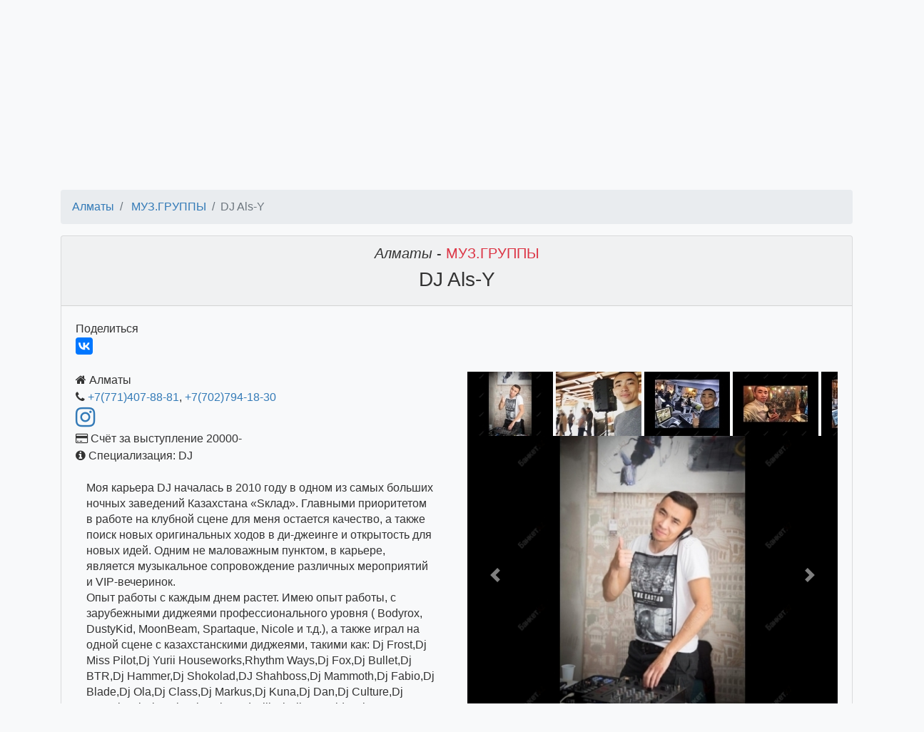

--- FILE ---
content_type: text/html; charset=utf-8
request_url: https://banket.kz/dj-als-y-elsi
body_size: 22448
content:
<!DOCTYPE html>
<html>
<head>
<title>МУЗ.ГРУППЫ Алматы DJ Als-Y </title>
<meta charset="utf-8" />
<meta 
    name="viewport" 
    content="width=device-width, initial-scale=1, shrink-to-fit=no" />
<meta name='wmail-verification' content='1f02b71199b40ce9571ecc6ea9940b0c' />
<meta name="description" content="Алматы МУЗ.ГРУППЫ DJ Als-Y  Моя карьера DJ началась в 2010 году&amp;nbsp;в одном из самых больших ночных заведений Казахстана «Sклад». Главными приоритетом в работе на клубной сцене для меня остается качество, а также поиск новых оригинальных ходов в ди-джеинге и открытость для новых идей. Одним не " />
<link rel="shortcut icon" href="/favicon.ico?v=2">
<link rel="preconnect" href="https://www.google.kz">
<link rel="preconnect" href="https://mc.yandex.ru">
<link rel="preconnect" href="https://www.google-analytics.com">
</head>
<body class="bg-light">
<nav class="navbar navbar-dark bg-dark" id="main-navbar">
    <a class="navbar-brand" href="/">
        <img alt="Банкет.KZ" src="/public/images/logo.png" 
             height="38">
    </a>
    <form action="/selectcity" method="post" id="navigation-form" accept-charset="utf-8" class="form-inline"><select id="select-city" name="city" class="form-control" onChange="this.form.submit()">
<option value="almaty" selected="selected">Алматы (2110)</option>
<option value="astana">Астана (1142)</option>
<option value="karaganda">Караганда (826)</option>
<option value="shymkent">Шымкент (816)</option>
<option value="aktobe">Актобе (348)</option>
<option value="uralsk">Уральск (293)</option>
<option value="pavlodar">Павлодар (237)</option>
<option value="ustkamenogorsk">Усть-Каменогорск (236)</option>
<option value="kostanay">Костанай (198)</option>
<option value="atyrau">Атырау (193)</option>
<option value="taraz">Тараз (187)</option>
<option value="semey">Семей (186)</option>
<option value="aktau">Актау (181)</option>
<option value="petropavlovsk">Петропавловск (169)</option>
<option value="kokshetau">Кокшетау (167)</option>
<option value="taldykorgan">Талдыкорган (105)</option>
<option value="kyzylorda">Кызылорда (84)</option>
<option value="temirtau">Темиртау (72)</option>
<option value="rudnyy">Рудный (0)</option>
<option value="turkestan">Туркестан (0)</option>
<option value="ekibastuz">Экибастуз (0)</option>
</select><input type="hidden" id="navcategory" name="category" value="musicbands" /><a class="btn btn-danger navbar-btn " 
   href="/admin/selectCityAndCategory" role="button" title="добавить объявление">
    <span class="fa fa-plus">
    </span>
        Добавить объявление
</a>    <input name="searchHidden" type="hidden">
    <input name="search" class="form-control" placeholder="&#128269; поиск по сайту">
    </form>    <a class="btn btn-outline-light" href="/admin/myitems">Войти</a>
    <a target="_blank" rel="noopener noreferrer" href="https://www.instagram.com/banket.kz/">
        <img src="/public/images/instagram-38x38.png" alt="instagram">
    </a>
</nav><div id="banners-container" style="overflow-x: hidden; position: relative;
     height: 0px">
    <div id="banners" style="overflow-x: hidden; white-space: nowrap;
         position: absolute; left: 0">
    </div>
</div><nav class="nav nav-pills nav-fill">
    <a class="p-1 nav-item nav-link border" href="/almaty/restaurants">
РЕСТОРАНЫ, КАФЕ            <span class="badge badge-pill badge-light">
                383            </span>
        </a>
    <a class="p-1 nav-item nav-link border" href="/almaty/banquetinghall">
БАНКЕТНЫЕ ЗАЛЫ            <span class="badge badge-pill badge-light">
                344            </span>
        </a>
    <a class="p-1 nav-item nav-link border" href="/almaty/showmen">
ВЕДУЩИЙ, ТАМАДА            <span class="badge badge-pill badge-light">
                242            </span>
        </a>
    <a class="p-1 nav-item nav-link border active" href="/almaty/musicbands">
МУЗ.ГРУППЫ            <span class="badge badge-pill badge-light">
                189            </span>
        </a>
    <a class="p-1 nav-item nav-link border" href="/almaty/childrensHoliday">
ДЕТСКИЕ ПРАЗДНИКИ            <span class="badge badge-pill badge-light">
                105            </span>
        </a>
    <a class="p-1 nav-item nav-link border" href="/almaty/show">
ШОУ ПРОГРАММЫ            <span class="badge badge-pill badge-light">
                97            </span>
        </a>
    <a class="p-1 nav-item nav-link border" href="/almaty/photo">
ФОТО/ВИДЕО            <span class="badge badge-pill badge-light">
                94            </span>
        </a>
    <a class="p-1 nav-item nav-link border" href="/almaty/catering">
КЕЙТЕРИНГ            <span class="badge badge-pill badge-light">
                69            </span>
        </a>
    <a class="p-1 nav-item nav-link border" href="/almaty/presents">
ПОДАРКИ/ЦВЕТЫ            <span class="badge badge-pill badge-light">
                67            </span>
        </a>
    <a class="p-1 nav-item nav-link border" href="/almaty/decor">
ОФОРМЛЕНИЕ            <span class="badge badge-pill badge-light">
                48            </span>
        </a>
    <a class="p-1 nav-item nav-link border" href="/almaty/lease">
ОБОРУДОВАНИЕ/АРЕНДА            <span class="badge badge-pill badge-light">
                68            </span>
        </a>
    <a class="p-1 nav-item nav-link border" href="/almaty/salons">
САЛОНЫ/МАСТЕР            <span class="badge badge-pill badge-light">
                61            </span>
        </a>
    <a class="p-1 nav-item nav-link border" href="/almaty/eventagency">
АГЕНТСТВА            <span class="badge badge-pill badge-light">
                65            </span>
        </a>
    <a class="p-1 nav-item nav-link border" href="/almaty/recreationTeamBuilding">
ОТДЫХ/ТИМБИЛДИНГ            <span class="badge badge-pill badge-light">
                278            </span>
        </a>
    <a class="p-1 nav-item nav-link border" href="
https://sauna.kz"
    title="
Сауны и бани в Алматы: цены, фото, адреса, отзывы" target="_blank">
Сауны в Алматы</a>
</nav>    <section class="row mx-3">
<h4>Рекомендуем подборки</h4>
<ul class="w-100 list-unstyled" id="list-74198">
    <a href="/almaty-live-band">
        <li class="list-inline-item m-2">
Live Band в Алматы        </li>
    </a>
    <a href="/almaty-kaver-gruppa">
        <li class="list-inline-item m-2">
Кавер группы в Алматы        </li>
    </a>
    <a href="/almaty-rok-gruppa">
        <li class="list-inline-item m-2">
Рок группы в Алматы        </li>
    </a>
    <a href="/almaty-pevec-na-prazdnik">
        <li class="list-inline-item m-2">
Певец на праздник в Алматы        </li>
    </a>
    <a href="/almaty-pevica-na-prazdnik">
        <li class="list-inline-item m-2">
Певица на праздник в Алматы        </li>
    </a>
    <a href="/almaty-ansambli" class="d-none">
        <li class="list-inline-item m-2">
 Ансамбли в Алматы        </li>
    </a>
    <a href="/almaty-dueti" class="d-none">
        <li class="list-inline-item m-2">
Дуэты на праздник в Алматы        </li>
    </a>
    <a href="/almaty-ispolniteli-na-kazahskom" class="d-none">
        <li class="list-inline-item m-2">
Исполнители на казахском в Алматы        </li>
    </a>
    <a href="/almaty-instrumentalist" class="d-none">
        <li class="list-inline-item m-2">
Инструменталист на праздник в Алматы        </li>
    </a>
    <button class="btn btn-info btn-sm" id="button-more-74198">
        показать ещё
    </button>
</ul>
    </section>
    
<section class="container">
    <h1 class="h3"></h1>
    <div id="search-result">
    </div>
    <div class="row">
    <section class="items col">
<div id="item-page">
<nav aria-label="breadcrumb">
<ol id="item" class="breadcrumb">
    <li class="breadcrumb-item">
        <a 
            href="/almaty">
                Алматы        </a>
    </li>
    <li class="breadcrumb-item">
        <a href="/almaty/musicbands">
            МУЗ.ГРУППЫ        </a>
    </li>
  <li class="breadcrumb-item active">DJ Als-Y </li>
</ol>
</nav><div class="card bg-light">
    <div class="card-header position-relative">
        <h2 class="text-center h5">
            <span class="font-italic">
            Алматы            </span>
             -             <span class="text-danger">
            МУЗ.ГРУППЫ            </span>
        </h2>
        <h1 class="text-center h3">
            DJ Als-Y         </h1>
    </div>
    <div class="card-body">
<div class="card border-0 bg-transparent">
    <div class="inline">Поделиться&nbsp;</div>
    <script src="//yastatic.net/es5-shims/0.0.2/es5-shims.min.js"></script>
    <script src="//yastatic.net/share2/share.js" async="async"></script>
    <div class="ya-share2 inline" data-services="vkontakte,facebook" 
        data-copy="last" data-access-token="1632392503490285" 
        data-description="Моя карьера DJ началась в 2010 году&nbsp;в одном из самых больших ночных заведений Казахстана «Sклад». Главными приоритетом в работе на клубной сцене для меня остается качество, а также поиск новых ор" data-image="https://banket.kz/public/files/photos/5c/5cdf9c7fccbba5b6f2c485b76a44c3250673dfc18ce20d2ae9caca8a958414dd.jpg" data-size="m">
    </div>
    <br class="clearBoth" />
</div>        <div class="row position-relative">
            <div class="col-md-6 position-relative" style="max-height: 700px; overflow-y: hidden;" id="con-for-text">
                <div id="inner-for-text">
<span class="fa fa-home"></span> Алматы<br/><span class="fa fa-phone"></span> <a href="tel:+77714078881">+7(771)407-88-81</a>, <a href="tel:+77027941830">+7(702)794-18-30</a><br/><a href="https://www.instagram.com/dj_alsy/" target="_blank"
        rel="nofollow"><span class="fa fa-instagram fa-2x"></span></a>
<br/><span class="fa fa-credit-card"></span> Счёт за выступление 20000-<br/>    <span class="fa fa-info-circle"></span> Специализация:
    DJ    <br />   
    <div class="ql-editor pt-0">
<p>Моя карьера DJ началась в 2010 году&nbsp;в одном из самых больших ночных заведений Казахстана «Sклад». Главными приоритетом в работе на клубной сцене для меня остается качество, а также поиск новых оригинальных ходов в ди-джеинге и открытость для новых идей. Одним не маловажным пунктом, в карьере, является музыкальное сопровождение различных мероприятий и VIP-вечеринок.</p><p>Опыт работы с каждым днем растет. Имею опыт работы, с зарубежными диджеями профессионального уровня ( Bodyrox, DustyKid, MoonBeam, Spartaque, Nicole и т.д.), а также играл на одной сцене с казахстанскими диджеями, такими как: Dj Frost,Dj Miss Pilot,Dj Yurii Houseworks,Rhythm Ways,Dj Fox,Dj Bullet,Dj BTR,Dj Hammer,Dj Shokolad,DJ Shahboss,Dj Mammoth,Dj Fabio,Dj Blade,Dj Ola,Dj Class,Dj Markus,Dj Kuna,Dj Dan,Dj Culture,Dj Doronin,Dj Xlr8,Dj Bake,Dj Land Hill,Dj Viktor Inside,Dj Prashkevich,Dj Smoke. Имею опыт работы с зарубежными звездами: DanBalan, Onyx, Нюша, Инфинити, Елена Беркова и т.д. Принимал участие в съемках клипов: гр.Алл ДАВАЙ, Ламия, а так же в рекламном промо ролике PEPSI.</p><p>Чаще начали приглашать в клубы родного города , в качестве гостя, а именно: Night club SklaД, Night club Mojo, Night club Chinar,Night club Cartell, Night club Fusion,Lounge Bar Karkade,lounge &amp; disco bar Vintage,Lounge bar Tauys, Bar VIP STAUT,Lounge bar Vertigo,Lounge Pub Vertalet, Restaurant Altyn Bidai, Night club Sabotage,Project Цифровая Среда,Project Disco Tech’a, ALMATECH RADIO STATION. Стараюсь принимать активное участие во всех мероприятиях, чтобы поделится тем,что умею и изъять опыт уже профессиональных диджеев. (Диджей ЭлСи, Алмас Аманбеков, Диджей Алс-Ю, Диджей Алс-У,</p></div>                </div>
                <div id="show-more-text" class="position-absolute" 
                     style="bottom: 0px; right: 0">
                </div>
            </div>
            <div class="col-md-6">
                <a name="viewGallery"></a>
<div>
<div style="overflow: hidden; white-space: nowrap;" data-gallery-id="1078960">
    <div class="preview">
                    <img src="/admin/image?id=1078961&x=120&y=90" 
                 width="120" 
                 height="90" 
                 class="small-image" 
                 data-media-id="1078961"
                 >
                             <img src="/admin/image?id=1078962&x=120&y=90" 
                 width="120" 
                 height="90" 
                 class="small-image" 
                 data-media-id="1078962"
                 >
                             <img src="/admin/image?id=1078963&x=120&y=90" 
                 width="120" 
                 height="90" 
                 class="small-image" 
                 data-media-id="1078963"
                 >
                             <img src="/admin/image?id=1078964&x=120&y=90" 
                 width="120" 
                 height="90" 
                 class="small-image" 
                 data-media-id="1078964"
                 >
                             <img src="/admin/image?id=1078965&x=120&y=90" 
                 width="120" 
                 height="90" 
                 class="small-image" 
                 data-media-id="1078965"
                 >
                     </div>
</div>
<div 
    id="carousel1078960" 
    class="carousel slide" 
    data-ride="carousel" 
    data-gallery-id="1078960"
    >
    <div class="carousel-inner">
        <div class="carousel-item active" data-media-id="1078961">
            <img class="d-block w-100" src="/admin/image?id=1078961&x=384&y=288">
        </div>
        <div class="carousel-item" data-media-id="1078962">
            <img class="d-block w-100" src="/admin/image?id=1078962&x=384&y=288">
        </div>
        <div class="carousel-item" data-media-id="1078963">
            <img class="d-block w-100" src="/admin/image?id=1078963&x=384&y=288">
        </div>
        <div class="carousel-item" data-media-id="1078964">
            <img class="d-block w-100" src="/admin/image?id=1078964&x=384&y=288">
        </div>
        <div class="carousel-item" data-media-id="1078965">
            <img class="d-block w-100" src="/admin/image?id=1078965&x=384&y=288">
        </div>
    </div>
    <a class="carousel-control-prev" href="#carousel1078960" role="button" data-slide="prev">
        <span class="carousel-control-prev-icon" aria-hidden="true"></span>
        <span class="sr-only">Previous</span>
    </a>
    <a class="carousel-control-next" href="#carousel1078960" role="button" data-slide="next">
        <span class="carousel-control-next-icon" aria-hidden="true"></span>
        <span class="sr-only">Next</span>
    </a>
</div></div>
          
            </div>
        </div>
    </div>
</div><div class="row justify-content-between">
    <div class="col" style="max-width: 130xp">
        <div class="float-left">
        <a href="acoustic-jam">
            Предыдущее<br>
            <figure class="figure">
                <img src="/admin/image?id=929991&x=120&y=90" 
                     class="figure-img img-fluid rounded">
                <figcaption class="figure-caption">
                    Acoustic Jam                </figcaption>
            </figure>
        </a>
        </div>
    </div>
    <div class="col" style="max-width: 130xp">
        <div class="float-right">
        <a href="pevec-kental">
            Следующее<br>
            <figure class="figure">
                <img src="/admin/image?id=1080270&x=120&y=90" 
                     class="figure-img img-fluid rounded">
                <figcaption class="figure-caption">
                    Певец KENTAL                 </figcaption>
            </figure>
        </a>
        </div>
    </div>
</div></div>    </section>
    </div>
    
</section>
<hr>
<footer class='footer mb-4 w-100'>
    <div class="footerinfo">
        <a target="_blank" rel="noopener noreferrer" href="https://www.instagram.com/banket.kz/">
            <img src="/public/images/instagram-38x38.png" alt="instagram">
        </a>
        Акции и Скидки в Лучших Заведениях Алматы<hr>
        <div class="row h-100 mb-3">
            <div class="col"> &COPY; 2017-2026</div>
            <div class="col">
                <div class="float-right">
        <!-- Yandex.Metrika informer -->
<a href="https://metrika.yandex.ru/stat/?id=44445403&amp;from=informer"
target="_blank" rel="nofollow"><img src="https://informer.yandex.ru/informer/44445403/3_1_FFFFFFFF_EFEFEFFF_0_pageviews"
style="width:88px; height:31px; border:0;" alt="Яндекс.Метрика" title="Яндекс.Метрика: данные за сегодня (просмотры, визиты и уникальные посетители)" class="ym-advanced-informer" data-cid="44445403" data-lang="ru" /></a>
<!-- /Yandex.Metrika informer -->

<!-- Yandex.Metrika counter -->
<script type="text/javascript" >
   (function(m,e,t,r,i,k,a){m[i]=m[i]||function(){(m[i].a=m[i].a||[]).push(arguments)};
   m[i].l=1*new Date();k=e.createElement(t),a=e.getElementsByTagName(t)[0],k.async=1,k.src=r,a.parentNode.insertBefore(k,a)})
   (window, document, "script", "https://mc.yandex.ru/metrika/tag.js", "ym");

   ym(44445403, "init", {
        clickmap:true,
        trackLinks:true,
        accurateTrackBounce:true,
        webvisor:true
   });
</script>
<noscript><div><img src="https://mc.yandex.ru/watch/44445403" style="position:absolute; left:-9999px;" alt="" /></div></noscript>
<!-- /Yandex.Metrika counter -->
                </div>
        </div>
        </div>
        <div class="accordion" id="accordionAdmins">
            <div class="card">
                <div class="card-header" id="headingAdmins">
                    <div id="collapseAdmins" class="collapse" 
                        aria-labelledby="headingAdmins" 
                        data-parent="#accordionAdmins">
                        <a name="administration-contacts"></a>
                        Тел/whatsapp: Татьяна <a href="tel:+77077952579">
                            +7(707)7952579</a>,
                            <a href="tel:+77017206171">+7(701)7206171</a>, Вера 
                        <a href="tel:+77777206171">+7(777)7206171</a>; 
                        e-mail: 
                        <a href="mailto:info@banket.kz">info@banket.kz</a>
                    </div> 
                    <h5 class="mb-0">
                        <a class="btn btn-link" 
                            href="#administration-contacts" type="button" 
                                data-toggle="collapse" 
                                data-target="#collapseAdmins" aria-expanded="true" 
                                aria-controls="collapseAdmins">
                            Администрация сайта
                        </a>
                    </h5>  
                </div>    
            </div>
        </div>
    </div>
</footer><link href="/public/css/bootstrap.css" rel="stylesheet">
<script src="/public/js/jquery-3.3.1.min.js"></script>
<script 
    src="https://ajax.googleapis.com/ajax/libs/jqueryui/1.12.1/jquery-ui.min.js">
</script>
<link 
    href="https://ajax.googleapis.com/ajax/libs/jqueryui/1.12.1/themes/smoothness/jquery-ui.css" 
    rel="stylesheet">
<link 
    href="/public/font-awesome-4.6.3/css/font-awesome.min.css" 
    rel="stylesheet" 
    type="text/css" />
<script src="/public/js/bootstrap.js"></script>
<script 
    src="/public/js/jquery.ui.touch-punch.min.js">
</script>
<script src="/public/js/banket.js"></script>
<script src="/public/js/search.js"></script>
<script src="/public/js/paginator.js"></script><script src="/public/js/myItemsList.js"></script><script src="/public/js/itemShowMore.js"></script><link rel="stylesheet" href="/public/quill/quill.snow.css"><script src="/public/js/pictureWidth.js"></script><script src="/public/js/smoothScrolling.js"></script><script src="/public/js/bindersMore.js"></script><script src="/public/js/banners.js?v=2" async></script><script>
  (function(i,s,o,g,r,a,m){i['GoogleAnalyticsObject']=r;i[r]=i[r]||function(){
  (i[r].q=i[r].q||[]).push(arguments)},i[r].l=1*new Date();a=s.createElement(o),
  m=s.getElementsByTagName(o)[0];a.async=1;a.src=g;m.parentNode.insertBefore(a,m)
  })(window,document,'script','https://www.google-analytics.com/analytics.js','ga');

  ga('create', 'UA-94007815-1', 'auto');
  ga('send', 'pageview');

</script>
</body>
</html>

--- FILE ---
content_type: text/html; charset=utf-8
request_url: https://banket.kz/admin/image?id=1078961&x=120&y=90
body_size: 8470
content:
���� JFIF  ` `  �� <CREATOR: gd-jpeg v1.0 (using IJG JPEG v62), quality = 100
�� C �� C��  Z x" ��           	
�� �   } !1AQa"q2���#B��R��$3br�	
%&'()*456789:CDEFGHIJSTUVWXYZcdefghijstuvwxyz���������������������������������������������������������������������������        	
�� �  w !1AQaq"2�B����	#3R�br�
$4�%�&'()*56789:CDEFGHIJSTUVWXYZcdefghijstuvwxyz��������������������������������������������������������������������������   ? � ?�(��6��
�꺃����OB���X#$1��ni�q�#c+>��A�\���Ff�}hyJpYm�9�ݾ<�@�П�'�������.%�x�Hci[qH�`(�2~��rd��٘�S�X���T|+�a�f��Yr#�{�ɿ��Lݡ'�2reC����������e��]'��&K[�dy��$K�m�	#;���PrCD����m�K���'�VF�6�m���&0"Y�T�O,H�j����¿�cQ��4��ecDj�+���8ޤ�yd���O���~[���~��/�]�DbY|S�,��4��fB��̂7Nq�3Q�b�U��ߟ�O��O3��T��ok<��u��Kh~w~�?�/ï٫����� M�����0��-����OmJmjQgql�1��u�m�Aq.���}����ߜ�J�ؗ�5�3◉4�S�^�O�x���#�F�'�uK���ѡ�f�C�gZA4��ݝ��B��%��1�� ���|)�o�%�G|^�W��i�ܾ����E�,�um6�Z�O�<2�j�q"�7������g��ӛ��&��/���kx� `�o�^�Ǆ�ohZ��� ��m���xkM���M��,�Kgeogn$��"O2 
LU��4;��Z���E',E(Լ��/���ֽ�v��CɃ���j�єR�2VqN��޶z��� �,��|O�h�U��Z����b������䶐[��ʰD��^C�A<�7a���버!ߵe��m�~��]KLԛX�l�-G���E)~�M���/jf�{t��A�,s��Q�f� @�x&-_M�t�I�[�+�/>��s[��X�G�*)�pc��� ���I_	k������N�}��ޥ}��\]2�.o幹�O&�-̒�o�Dh����+S��;��(�{�m�n�њ���J^6w�ޖ{n��Y.���R���m�����+u�<ҙ\[��S�̲9�k��$.�U ��>*��e��r�7�E�i��;L;����$�$��Ge����D�e������ ����K��A(2�9/k`diWl`����
�3�3���~����m�F�C�M�������R���I� �|-���"U��_n�P������9¥UR$Ҧ��h-a%(�T��/[h��4|������5ۖ�k�U�n�����O�K��oݭl�x� K�݌.��h!�k��V�2�$��S��zz{U�����'�w2�}����l��@�����]�/#|����JdQ@Q@}�� �'���E %_�
�&>4 �PI� �p1_�Y�݉�˥�&{�	1|��*�b�����*�x����>g�6��o)��a�?��x�$g��ME_��� � ��\�9�~+����o�4�Q퍪$��K�x\�L�_����H�C�_�:g�>'�:�7�>!&����ޗ���4MN[+��{�����s-�������|cz��O(��#h���v"�v��il<�v� p,A*�
2H?��m����KK_����]k�0^kR)����U�Hf��X��G{����I!A����i,Sn���YՋ�RPvq|�I>f��{G��Z����8Z����S�rJыqQٷv����:����;|KF���׃�)1��]G�[`~Rɵ$9b3�8��_|]�O�Z���K�2&U�v�������P�氞��M�WH|�+k���'��oagk5˙�h���K@EmV�_) �kin��h�Hn
R��7	JF%�@�.��ڛ��W�~|+񭎝�M��6�6���g�F�.����^)xVKY�M"#Z���ͷ��t���i/�����1x�&�"�|D�R�R�mJS�Wڵ�3n��J��|5��ͳ�&Xz.�"Ss\�2�)��j�-�ݶ��O���������.�.X�������v��6����CH�_cI�=�:U��׏����/,'o��]ZI�SYHM�^��s�����X|"��*xg_�D����5�hW~�.WD�~�mm��mZ%x�+4�5��Ʋ���յ��Wp}��Ʒ�τ�,�Wi���֟e���Ý/Ú���W񍅯�E����;E���|G��o��eО]#J���^�"��o���O���/Ï�^�����is�S������\���^��V���&��+8�?][���N�M����,.��d9�q����S�*
�!���!^�I�4�	N����T��� Q�\7����j�*�u%<�N��T\*^V�S��b�k������ǁ>$��w:��5Ӆ�`7�m��q2&�L�lі���BWg*c���o�
�o�]�_��/b�ԭ��U����g�Ï�m��2V#�A�w��<��f��t���-|9�h���c�4s;IR)aG�X&g�q�؋wb�꒮�a`?���
e�Zh� ���>��Y������g˗�o�'P��m�J�>p �w�W�J���)8�m�_�z��i�?.��S�(�*<��J*�֭4����V�l�o<� ��]m�{���X�<$��*�̱�'s��v
k���y���k�<Q(�� (�� ܽ��K4�:��X��n��e���ZK����a`� �UUdp��)�o�R3/���F5eR����`J�>�ܝ���A������&���g����$�?�$d7��) �px�η�� ׹� �,�ħ�8� �H��?e�nU��K6k�`D0*���EC��.di!��ˏ�����꺦��xsP�״+4Ӵ�9../�WxaK'�����f+o����l�[fYY��j~���q��]ǃ$�v%�j:l��6TB@
����ڋƞN���vڽĚ���h�~�M*Y^m��N��_��Ps,1���MUJ\G�_�ou��9>���Z���禝m}7��u�}�O�X�N��sx�q��e95��QM���>��~1�3�?����A|@����O@����iz=�֫�^��M�c����PԬ�&���+y�6XiڍЏd?��>6��������|u�'�fҼ4��4߈z�_��.M?��Wk���ωPhZΦ���n��t�T�'�e]&k������h��� �jw����}��k�^[][�����U�J��[A{�5d�u)b�i�]��O���s|(���x�W��F��6ԼQa���jWZf����ihֺlq�����W�Jё�Ζ���!�6z|=���'B�*��:��*~��J:JV��$�����Ztg���)ų�e���Z4�:Q�yB*G⊋��*wJ�z��� m�f��� ���ύ�V����V���:�z�ݶ�y�xk���7��,�a�#Km�M���|U�����w�>�xڽ���N�������wa��Z��^����,m^��WN�{M@�m�c�#����h�uDQq��2��5��&��?fۿ�;~��j6�>��SPխ���{����x�.��Z�Kk� Bx��rEgwkq(���+����'�?�"��};İ����]�D�~�q�\_Euowom�,�&iZ/.+����IV�x�n�[G&���yz���RK�	N�X�Ԭ�mSs�4�95{]����a��8�0��N�+U˟R���7y{E�
q��%�����Z�W��n&��i�E�	<�h�..��I`��4Z�� :޲oe_ eYί�
� ���>�~��y�=� � < �����7aL�@��l���5Kyl�"�G���e��D�uVFX�Xp��\�X�'��?��f� ��~�-ii-����r����M��ÉeG�������FU�����X��u�)s)Q}5�%;k��[6� 1�5)�5*q���X�����om����w��i�izu���f���}B��q.�ͼ<�kuP��2_2P��tQ_L|�QE QE W�?�M�R�K༒ Ud��!�e���~���%����PMo��ڄ Kq�,��I
��1���@��e��͙+�_�:�鿵�{�pa��g9��χ�-��o�֢�N�D�p�~�-2�� ���� �#�������}F6��}F�)��� [�|uW)�N���5־"|���];F���]������^}��Si���ݔ�JF�=�x�A��Kx��/����k���Z\Dn'����,��v4��m�ded �C|��G�����]Զ����f[����m���(.T�N���⸍��n�*|�� �3,,qQ�rn���(E.f����kY������62�E'Vr����1�J�ѷ{�%�~G�VI�Z�W��ukQ�C���+�:������=��φ��l5McM�,-m�7��� ��6RGaz.������>+��v�m��گ�<=�h3E{�Zx����#�L���:���_YM�_�i�����=���.�𵦍�&����m㶊�������/�� |A�t�4)�|;m��ŖI�[�🉴�^'�n�Cs���Ap��۽ķ0�l��c� �����x��~&�Ե�/��5�R�e��m[P���L�.�����y���6��ue�E}cͫMӈf#�f�<>ѡ��Q��
p�%����_V�wg��8�����r�:���7k��׾�Ii-�C�o�	��=g�����-�L�^��ucao`'�E�-4X�v��g��t��[���Ù6��*;��&խ��Ox����Ƨs�A,�:j6�l��/PD�DwV�S��l��dr�H����-������ش�����m���hὓS�.��S�N���h��Q��x���������8����O�<5�x:���9��K�$�MD#Fe���I��R���q�;��RUK~y�=Jx��(�0��L�YbjI?v�&�jE-��N�F{��G�e���gY�5�,.��QRZժ��(6�I�SVV��������}2��[�El��D;��e��_0�X�'�4�����q� ?�*�/����'�*�,�D�#�~W�o�1m/1iX���I$���~�zͥ�چ��,:���x�X�4�6�����h����	�����&��$� ���Rk�w�]Ff,�-���1�e��_��Bc���)�!�ܸB�}~H� {=v�m<�O]������6�P�֓�̛���^�_�������ҷ�v����k}OW�`*΃̵ҭ$�p���fQ���H���e�5sU�QE QE �_�xt� ����,��'�� ��x3�Qg� Ǿq_:g��n����eg�j���n�.�k�^A��%Զ1��&�����]�=�����f�9�t�	?)R\є�5��UmGr�J��jV�g{|��3�r�����d��-��k�q���"���..$��Xl@���wn�~_ӄ��w��	-��6�so}l��aq}8���\��I�Er�C�ko;7�`@�-������i�o��S���������R�K���
y�'�e���S�jb9 �sD!p��H�k�A�� f�w���g�Zkk�E�u8��?S����P�]N��t�k�)��D֠Ӟh�ěm�1|�#/�ԭQP�:��W4�FSI�5��}��~3
�ѕZ��9�R�*N1�N0Z��{?��W��߶g���|�|4�t{+����S_�t�Y_�zv��Cw��i$Ѯ�B�U�_qz��jBXSd�I;������O7�>.�7�Y����^3����a����/M��V����:����=����Q��:6�}�;4��K��)�i%�+���׉�.����V�vM�}L�H�êi	���d�>���h6�3kVP^��W��u���Z|p�;^Ar"��� �_�)�	�~�q~���3U�<���>)�M.o��U��1��;G��������]&�ö�v�_x�O�M�oƛu�j��1�2L�/I��b%����u�8��+9Z�i���-�����H�&sR�F�[����]i�(�%&���=��)77}����ß�o�l<���v��Ǟ3�� ��� 爇�|_��Z&���i���^']#Q���+��F�;�k}�X�\y҉� n?�,5�� �I�%�O�J�E���%��_�W���]*o^�Z����|U��gS��<Od�>���Ω��P���]Ie>�w��|s���u�V����Ax�[[=_�f��6��O5��4;[(�	hk�ٽ��,t�2�rl����\�G�\n_�|W�6]�G��a�����+��	�K���ZjM�d�҄w�9�󒲱e�0Wøl�'��1�uq��߼���'�M� ˸B^�Tz$�$g��5l�K	�k�`��`pt}�*Pj<��j�I�M������� h_��z���F�WP2\�$v�7P,[v���Y�һ�f�nK�U�ch�P�?��z����?��3O��wm��<�X�v=X��=E~�x��Ι��$Sj�D�B$��<�ˈ��`
��ܸU��+l�P����������V����X��H�x'�p�,I81�$ar>UU(�΍i�4�JI۫��+h��|�75�B�F7�Ui�J�k]�_]�|�EW�QE QE��"�$�u'khd�q�\+v��|�u�ݞ`�y�)�]�������}懧]Y\]^��c�e����O������T��o�i0^F�>��QF�;�"����qj��,�t�4)�G��k($`�ٝ��٘�N׀ >,� ��� ���x ��	]�����kg�쟕��g�<s�o�N�O�������{O�x��͵�ͻGmk$z5햑�}*iao�)�9��f����E�O��K���q�k,����-ZY|A�^��&��/���7F�i�˦����s����*�[����v���ݦ�h:,�t��
i�&��e���5�ave�x	� \����.�W�_���\|I��ƥ<P�������X�u/m�4yR%�!���ɋ yi�G��|a��I�`��GE7V�i�}�I-��[^z���|N�\q*������O��v���u�O6��W��5�ֺf���M>gE�,�I᳹��Q��"9��V�-�0�ek*�2�|@����!��!x�M
�Zj���K[����,'���}C�y5�u�95kKP�ŝ���w1ŧ��r�xCF�&�y�S�J�e�n��b��P����n�4_h�5���Dg��I�&}2y$il&&[W���������jzDqj��q�≌��}t�!���""겅c���`���4���������K�ٵ+�ӳ��v=:8�F�*5gMW��UA���[�j-)GM����}O^���#��д�CS�u8�/u)"���'�+���tH�OQo�w
��{u3Gl�������W�t}�_�<C�=��]Aw�hڍ��5��HDV7�V�A{4�c�kY��%[�Y-�i����'����5o�^�u���Vk�WAҵ��.�*j:]Τ�Wv�Nu�0�:{�'�&�&�Iܘ��mm�5�������@�k��v����n!�N��dj�I�)�L:��/��df�11˫�f�pt��J�q�緰��sr��Κ���v�8����5+:W�l��2��;��� =?��_My����۹��xVCt�±�4���	l<��V!��$9��� �W��_�U{�t�	�5q���>������:r���㵅���j-:���-C����vV�ڥ��O���H5���YT�0w"Il;g�kĿ�����������P�F�������[/�=,z�%J\�ҍ�ֳN�/�k���Z��	o�ӥ�u'k[gY"Ӣ�n5��>J0'�d���R��@d�2��Ƴ<��bf�Y�iv�<�A�F!w��%��O&���(���

--- FILE ---
content_type: text/html; charset=utf-8
request_url: https://banket.kz/admin/image?id=1078962&x=120&y=90
body_size: 13978
content:
���� JFIF  ` `  �� <CREATOR: gd-jpeg v1.0 (using IJG JPEG v62), quality = 100
�� C �� C��  Z x" ��           	
�� �   } !1AQa"q2���#B��R��$3br�	
%&'()*456789:CDEFGHIJSTUVWXYZcdefghijstuvwxyz���������������������������������������������������������������������������        	
�� �  w !1AQaq"2�B����	#3R�br�
$4�%�&'()*56789:CDEFGHIJSTUVWXYZcdefghijstuvwxyz��������������������������������������������������������������������������   ? ����^���bդ�o�>i�5����|?��-+Q�IV(f�]���Oj�� D�ZGbg�s*����?l������U�O�-'T��Qp�_��jWa�Č���I	r~`	-�����7����~�|%¸?h]'��ׂ�Uữj7F�]��>�es{�ޢ10&��x
�K2�['ܱ����w�/�^+𯃴��_���v�:���S�-����R��y���P�~'�t�bo.(5-;�L�>�h�ɋ�W�8��}zs����"���J��9�95��L��y�+	Z�J�q�+b'5W����Q/�5w��>�Կॿ��!g��d��HǗGo |�d%@R�/����k���k�=�ßj�J3��0\	��1K<��$�(wèE���9�۟?���^���� ����X�m��G��I3�>�s7��g�٤��Q|%*Ge�J��S��?fo��N���٣�L�����]T�⌒|r�Z���AI#à�*��m+��!�C�t�/��wN������g��p�*�(��0wp�&�j(�:�,2�RK���Z�]����tsr�9[�T��gO��V��&Th��D�]�������U~��I�6����~�V�lr�&P���%΢α��` *��¯�$7����Q�X�����(5cr���	����Iy�x�����E��y��4q�� ���q�<|w���C�=⏅��� ����W�t�?��z&�N��Z�m�#��Ť���_�%���߿���� ��?e�
��{u���֡{w��r�����U#�<5�Bi$vTDKb�� �`G�����y��>n8XB8�V����9);��0R<J�q���V�:mF3ź�)&��{,<iSj�v������?���S�7w��E��o��w^��Ͷ����M?X����Y�����	|7��$�Xd���U�9e��&�NO�'���c�x����T���i��s�?�s����T����Ii�2ZhZ.��6�#E���MGqgi4Y+���?�OI����|_��/�MSG�5x7U���6���j6���VZ�fK�k��YX�jz�_[�Z{;y����Gk?���
=�R|X��5/�C������`�l/�;/X�i�hVv����L�떗�|��!�W���y�P������u��7&����a4���>�j�uS�Zn��N7M(��Y>���<i��JY�j9l��*��ti7NV�R�V�'�ܪ)?�꿲� �{���~�ͽ���?Zڽ��~x�Ň�|?�[1��|?�-��o%��a}�^&����hz�?x� �����k�/���a�������-N�$�`�7�3! �jp�Iƿ���>.�� ǟ|}�[�[��>�n�� �6:n����cX���J����� ���"X��T��t��?�W����=�I�WËo x�Cc-�:7şA����swe=Ư�iW�v�ů,���R��2�Z^�}�`��gE��lp��OM�[��/%8�E]�ӌ=�FQOfՎLd��ʶ'����ss�9�8��m���ܥ4����� �o���
��K����w�'��mv�I��ś�:+�%�Ե/���r�G=��gg{��B����Q�Y^O�x_�	C���C�<K⟊�,�nZ�[�|E��Y��w?�u}|��r뷷JwK=ξ�F%�I[���Y���<=��W�� �z>���_�?�to�?�xudԣ�����t�E�s�>���u��Fb-���<v��]^�G�w���}s�n�7�<e�G�_t��o�����3EĐ�z��i*Ϧ\̂��-��d��͑YT����KMb!��pt#Vt'^�T�b98�Nr��r���2�V����l2��U���Z�*��U���G�F�W,#)5%w(ݻ�ec����N��J�^��jݡ���K���^e���V1���g�pw�|�~̶��o��U�O���>�}Ro	x�O������G�m3Xеd���gG>A1<6�K�k(�
����~��ˬj��ϋ^�5��-/W��j�����W�sp��;�o=���2�<�ix�ᾭ?����|s�]N���"+ME�ī-ƞ!��RX�����O
�Md֗1=��a��|$����W��U�U%���SM)�siһ[����=��r�TႎA�ZT���B��I��
2U��}b�Q���� ��Qc-���π:�:�&�i?�lt]+@Ӽ;��lS�6iQAc+[^�y�h�@�y(WΟ�m�+��ď�s�G�Ϥ||�� �-�[��Y��m��o4�����yr�wZ�����Ŕ)qmj�92���W�e��ʵ,�R�
����z�ug&��rF�I;�{�N�/g_YT�9�j�5�4�s����I���m��K��>�l�>~ɫo�$-i�I���i����F�Αi���1^ýI�D��~ٟ�]o�B�-G�����|9�V�M�x�����跶�΂[|Ah���~`n,5TH�6.Ѫ��m���;����+���� ٳB���^7��X�!�ml΍�E�Qk���$�nf��Q[E�������׿b��Vϊ����6���,|C���4�S��ó� � ��- U��������D���x�R�,��վ�}j���2��
ժa�X|vJ	�X�Ք�Ir��QP�J��������0���x�p���ڣ�%JӖ<�S��'v���s�{�$_�_㜩}�B��V4W!��uO��z�P����_A�k6��!��6��B�>�������
� b���V���x���όU����G�:Oë9�SkI��Z����J�ĺd�K�W£O�$����Z�/�Y��>3���'�� �Z��Z�Ӯ4o�,�-⏏Z���U��]�'ӵO\�t�MA$6�|8�P��&���[[��m����3~x���o/Yխ4�R�C���R��C{wHU<9�O��%7
�佂�S�%��̸�X���XL5
�}b%)[�<T���ܡAS�k���լ���Mj+�b~�I�� W�屩^�d��q2�$ڶ�qV�-�|����!��> x��/ďi��ſ�1�>&�+j>7����7v1Cokn��{]?��YZCekka��im�i�����v���6<� O��γ�����E�ޮͤ��� �� ��cU��s ��[���[��M�=��?��ƪ#��Q��������6��� ���#��ѯؼA�N�~�D���+ww���$j	�@u�$�)��1T�����P��خ��_�'O��;Sk5��;�R�˥���d��d���͢H٣�3��X�V�'Q����Fs��rZ�t�Wt��Z)E��Gkv��zSQX�L�:p���E�n\>5���-=R�V��<� �������|���j�����5���=���o�� �<S�?���j�#��jھ��iz|W�����"&�	��i���M��k��o5d����uٽ��Qw7�v�m�Q��H� �}<3���0��?��mS�Ҽ��Z��7�H����[����j�4���o<e�5����7���K-�)��GT��� �&�:�jwZt����a�;��I3,wS��(�4bҸ���f�49v$��~����-�����o��"ӻn�Ofݶ�?#�T���0�!x��0\�N�I$�SM7d���W��N{+�iq�H���8�������bh���Eu키����W_�3 I翘r�]W!��_Z���(�3&�a����Ί��O\8�[ᦱ�h71����O��$�QX�������K}$������y�[D��w�i�}��4�-�z�ҔisR����h���e�w���7},y�)U�o��!�� �<�9mm��J�V�u��|мm��
��5߇�	����
?��ᎃ�/|P��Ǆ���]:Ŵ+��ޭ���Z����6��o5�Yn�n�@|���������_�_�����=J���:<��ki4{���K#=��E�Y
���N�!������~<�I���M�f�~"x¾!ӣ�X�����t��͸��[�Eβ���)|���φx�� X_Y\xwZ��4�.M/�z��<SKEi������b.na���X�� ��)i�� 9c����zU*S�*��N���Q��7-��R�٫��nJ��0��B�):��Q�9�_��{�u������Ϳk�/�={��go~�5έ�Cegsr�^B��Iԥ� ����Y�����t{�5��wiyy�,/~ş��O������n ���Rv�5!V[�$���f�y���Y�bś+Ŗ���5�>#����wzŨq�B�W1�C5��[H/e� K��_P��X�ԤDh��H�ɮ�Q����7L}:mj[�	�F�Ǒ�Y=���@�!�kxѢ`�K�Ffe��a������$�"� �Q�5��V���{�s<,)���ha�����W��ʓvm=�k�Gɿ��P|^�Լ�x�³�x6�J׼C��E����4�v�W�����D�㻖8'{uKś�`y>rB����$|c���4�<	ڴ�[�3ú���W6W�;�_$s8i���y	�ss�$D��­���*�qU���ey�.
�8��lJԥʢ�S�m[T�]���c*8�~UC�)է�t��\�k��5u�~Z�_J���&�T��>.x\���x�-c����9��>j_��U�o?��?��=N{h�\�%ѽ�O�M�֓n5�W�s���,� d/��:�.�<=��-jK;I�ӣ��Ҳ�ѷ��5�ha_j�L����2��'�MX�ȳj� ~�_�w� ���/��>�j�h�^���`��j���[��Z�J�I[�2�j�K�����5u>V�u�O�Zv��O�3���hV�̺����[ӯmm,"�����x.t��m�[]Zܯ�eU���=�a\qY�q5��TcM)(���I�UIGV╶[��q
����pT�8�V��J
R���}�R��\�+I�=�G3�?��g�}/E���?�_�-{C�f�J��_u�Cº��7J��υ���V�KG-v�Ϫ�۠�r�B�k��"񇋒mo�����ƽo�Z�kD���,pj:U����@#�d��/�6�V&>.����u�xcC�����V�O�ƙ�=̨�kMm��sI��� �@xf��Q�P� m�v����F���ɷ�j���
���!�{��$�U��¿f�Vi�Ð�+��i����SɯY�FS�ʦ�Xʧ=�Y}�-[�H��q�`猎sQ�Pn�1P�"~�?g)JQM�]I��]_�	���x��_��y$s�A�گS𗃵K��Y�}��n�u�k�% �]Z���Y`�yP��v��7������_��b���ˠX�K���g�G�	�.%�-f�V��{�q�����6I�"������H<7��ዸ��p�w2��_A�� ��5X�	t���	���@~B��?�gğ��¾�|���붚�چ��i�iO���^L$���j\��V9��6�}��0��5:��-\D%U��^1��V��i�)�W�i�c�%�ln��j8le-sQ�j�y�6��v}o�n������K��I��-5�-/��G���3�_�?��V��I�^?	|7oj��a=�����Y&��������.�����|@�,��t�-��wcmu"�B${��!���R�V��Y¼�yj��ჯ�O�V�'�?a߈�åZA}�x��z�qZ$l��~&�C�Qf�1��%a�C*H#%�9�� xn����Λcaw}y���v��xd�Gio�7^[+x��l� *�����_���yFUK_��iƴ��RQ��RR�ڲm�=��W�S��Z��a)�H�{*2�#(پ[$�]��W���ϟn����4����N� |�ݎ02O ����j����u�K�,�m{�i�GڄӨ�V�����<bk�Ⳕ�x�Onf�E�	t�M�¡<�� ��<����pq�O�~w�'�~�����Z�Χ(��_��Gr�(�׶�M�M�3�RG'cE���t��nf�o�U��n����g��Qr�6�V�}{y\��� ���7ƿ��|a���P��?���X��kmF?��� �w�q�4�+����Kf]\[i�3��D:U���Zi�B��[�? ,5�������`�%̋�K�jP���\�cc%����%LW$�YQ#W#E?�_�n��i��A�uq������ǖ��U��&"=.�W���cp� ih��59�X ���#�+4����>x�Ğ|9�Ҵ��O>K�f��T�P�W�e��I���|�|�6�"�����<Ljf�8�W��^����b�%k^QW���'��K�4�%
5��t����v�D����|k����9������ cX�,�X+\��$���;���"�Sf�K�`�$&���_��A�-.��=7I����%��� Vx�{���]�;Ǳ /"�Q��Af|x�+�w�P����|�}&�Y��V���5��fdk���Z�ܬ�!1M�y8�4~�2�9�gO�ž5�n�$�D������f�O(a:�(���[\�ZW�yZ��sHa��\EZ��Ԧچ�[i���J�0WZ��V��?q�b����W)(�X��j��#�K{�%��W�#� I�=�����}^����ɤM*-��4�}��۠���,V��щJ[}����^[�+�K��ߊ��_ox;ƺ��/�2��&�y�kr]����4W�b�	�l�<�0X����Ř�.G�î�q���rW�SN��䦣������vv�W��8�����|g�ϕ��&j:��U�P�[�oh��ٮ�+� @=пg߀>*���}_H��t��F;oK�Ūk��wR�:��oo.�eg-굴:ި�GYH�dK_�_~#xg�w�4��b��w6��$O�{Y��$6�0��?w"}�dG�U�h�4�g?�߶�Ư��/��<%�����	���|I7���-7�<3�ڮ�f��w�>ϩj�zV���ou[Ū]M��������H��W�����g�ōF�|��:g��"!��_ꗺ�Y]���X#���[J���ȰGci�]}�)`�|�9�
x�Q�h�Ƭ��M�|.NRwzZݵ??Xvc�a�E��V��I:�ҧN�Zr�r��Z6��ou���x�����xK�z���Zx��N��w�4�F��9�	��K��m���J���BLC{6c�n�þ
���V���n&�<d'��v��K�&���4�IRM�aH�(R8�S ��P� �*�������=�ڦ���O�}c������iq����j�4T��K����+	�dWW2۬�hd�����>,��߂���>��h֡�o���D���T��A�m6���[J����f4�@.m���"X.c-�p𫉫VtiZ����S�vII�ek�����=��!*Xl?-I�i�b�.U+�NW���j�V�	� �\?k�����m{�-Ɖe�XJu�]j�-�Mq�ے��6�&r᥽��K{��X���d��7����੟�%ׁ?g���p����kZbk��~x��:&��kW��5��/��� ]J�A�6�C�C��2���[lv����V�K��_
����:���ۧ���M�E�# ��%q)y��fd��#J��%�c][�O��m�^�m7SӼS>�t��Š7�F���ƥwk���X%�.���]�T�af�i�	&G�1�3���
r�+��t+���td�� �֮^�Wz]�_��)d�������Q��u':�Fq��.�K$�O��
x��_�� i�'�~)xW[Ӿ$���8�K��^
���,�g�ͥ��m�k[X�Ơ�F���v���G!�[V�L�&�'�������V�Ǉ|Y���님m�ƌ�t!�nw��Ȣ��8�!,��J���!�|�!�G��k�ŏ^|:��~�:�����:����f��ѼU�Y���3JZ��5;O	hs�CMd.BYg2� S�'��x��N���
i^>��5���i��N��'�"�Ւi�-���$��S�l4;D���w7֐'�j����4�F~�JPT�'�3��riiv�y��o��Ѓ�J���NRs�y��e����+K�?=.�6��n�L��\�����`��R�m_O�������f{w�杳�D%�V�쑕��|��� ��)|F���/�� ��X��}v�@��u�_�	gY��x��O"}�Ͱ�1���� �/��TԼ7�j66ZN���!x�I�_�!���Q�|3���k֚x�n,�9/tQ�ݧ�D�i;a:���_|�5���_>�+<-��F�B�o�mm4�Q-�wW�E��jڍ���֤�Z��x� kԯ.�gy_,NkB����)J)�ʣ���n)��ۺWw��v5�����ӧ:�J��Rn)���d�b�7d����� ���� ����l��u�?�R�4O�x��^��uo�x+^�����-�^�j�זv������i����}�K<����6��<6�cs����X඄DŮ%��TX1�$�	<q���iO|�V���ڦ��G$�Ŕ��{���m1���T����X���⸕<�����vW������ŋ[���X�;��r����,aDbc�Н�ڎ�s�'�on>̮�Koifc���Z��/R8��;l���-�KM��1��3����Mo{�I��_=��=�Ɵ>�]կ|G����6�H�6z�Z���َ,ƙ����yq����}�c��/�/�
�Cß�8|/����_�����_x�u/���n�m*M��ɨɪ���$Vs�#�~$<Z����O�����Fv�*�$Ix���[�L�dy�,(@~_��Ht����`����\��!s�8yX<��%V(��cT.
:�@�n�2=EZ�c*T�<�_�ҏ2Ro�YJ��NW�ֲ;�\U�VQ�F����sӿ������\�vW�ϩ��ډ���WԵk��sj�Ư}���$T-�-���!�3��+Tx�ݤ�2]��m�d���PI;;|��t7-�M�w�bR���8����(Q�iЄh҄ct�(�
*ֲKMS_wcĕj���Z�%R���'96�wr�3}7}6>T��n<S�w~֟��k��Ѽe�O�W6:��ys湪k�Ɠ�^�A�������^��7v�^y�n�y�?E>����'�|A�����i�ƍ�O�-n#���	��/�b�!�n,$B�پc�~�>�� �i�T�����=7�Oſ�➉�k1�$��~Ҿ)|I�|=f�Ws_j�0Yh�U���su �<�2�]^�6�qg�	�f� �/�n�^��X��^��_RF�]B���;䕤Y㺆C�6� 2)dC
���2�,U:�Qr�+�����4��Gn�Rww�������Q�<=U'���%f��e��I-RV�[u�g�,:_�g�j�x�{?���F�m���>�=����A����A\�������&����ݥ�m'�a�s�����ž5��ox��ך��5�v/������&��D�����E|4�*����fX��Ma5a��a�l?��y� ��?�,|=��/᧌���������8��=���tM#�$�H��Hm�S�w�<2�=����o�x��;�f��������O�[x]׼G�j����?j�_���o�i�zn�s��z��!/"���Y�I"�K4A>�����:�ᅋtSQ撄W�mj�ed�;�Wu�R���-ѕ����gZ_�p��\iF)%�+��ݒ�'��ǽW��/uoW��5�5YV��]�NR(m��!���K+�[۫L�*|� �/ɏۻ�j���]+��=}���	�}�5����4۫���~}2���]ռ��׶���j�vrދ!e�jkyk�\_Ej��w>0��>�?��e�u��������.���š�r����	��H�yoabe�rB���-v���Y� ����E�i�?�q�'Pҭ��k>�m�x���:�Դ����.���+g{{,0�`��H-��_h��pY�9R��R� j�S�6߱��U8�g���Yݧk��8�1˪S�-�Q��0� ���G�Փi�i>��*|ֵ��C�	[��c���H������_�ul^�4� x[�E �,繒�V�^�i�'������l��Ec}g�����-��/��z.��)�m�˭>	�+���P���k/��Y2����>&���vcQ��䟋�g�|5� �}l�,jko�|[��to�[E����4��i���q�Y�w�OjP(y�d��y�;��~�gK���[{���[�F+���#���K��[k�4���J�P�"Dk}
҄��hNX��q��<�`�/��}����T��N�*�a�t�P���IZ����s����� h]_����� �����νi��L�|og�m����ܺ���l��z=�w�^��^jZ�q}p��Cn��R��3�#�����x�~�g��O6��KV���A�χa�����i���Y��J�ծ-�-����з��~&xW��~"�b}7��5���}=�>�Ri�U�v�Q����\�m�;�m^j3�ȴ[+��GI���=�_���?�_/���~����:]���ǩ�~4�{�4�)g����[��]RuI/.u��MFi�+\�����Ueo�����.s��{�Rj��'������v[-϶���(g|6W��,�	
Iו��P���X�Rw�J6���>���~ ���#�f��#x*8|0֎�����v��;�h�[����B�e��F���󏊦�E��]�9iDpc�����*F��d�'��PG���G�]��W���_�����������Z��Ʊ��ͭh�u����3M%�ޤ"%�	���4�D8-&G����K��	�u�8��,�w0b�0F�1�D�"D��
	�w~і��Q�a)S��8���rK�Qp����r�������곞+)�������]ڲ앬�ky�����/0�'�Ѵ�*�2����!��0�5�|�#J���x�kX.4�[[K��{xn.md�H�Z� �H�]Ս�b�a�a�3���ڞ鮗@�{m:9M�Їύ����o��d�ZF!�t��xq<R���'����e��c��
������3<��%�V[�2�-ɜ�2w���B	5��i$�r�k���oKh�6RwR����W]�%���s���36HP��=��Pۣ�@6�FeO��d��$RC�����O\�[��n�{R�V�V_5��Cc��~��ql�`�yOq"\ܺZ���V��")��ʹ��ike���S�?m����������o�������G���}o_�kI���D_��N:�k{{�ֵ��N�t�6�P�{�J�ZY"�^�� �)k�_�^��-KZ��W_����Y�ؼ������S͡��Q��xt�v��뚕�� h����M>���7W�g�_�Px �����la��)~;����i[G%�L� �!�
 +�a��Zc����W�|/�A��3�/�wR��w��R���h:V�}�j2�P�����7z}��Ʃ{"[��]_I<�ĭ!�_��ҧ�f،...ti`���G����j)ɫ9+5�e��~2�l�,�#?gZX�FRQ��8ɥt�--u����th>�E?b_�&?���/�Z/��dO�9�G�#^���_<�����D�<\���|Cn���n��ҟKn��j�7�ߵ���xk�Y��|K��J������ս�ݴ�G�5�F��{[�嶸����KYa�)��9�7�P�6�H���./?�߲E���]Z��^��2���=��;Ŗڕޗ����Z��A}qh��w1Ep�$h���� 2%������ ��H?�!k���N+�S橅�J����[�慓��R��G��Z<��M�Y�+��~���`?����� h��W���5Ҥ���c�?UhE��kx��zW���֞u�]&�����l�����	ai���� ��9�� �b�g/كǿ�~4��W��?�ƥ��G�^��4K���ǉ|)����>�>�/�4h�k�J����q4�kf��=U���� �FƓ�N� b��T��$	"�Q%���n�X	Q%���)]
��?�O�9=V_xyTI<���i ya�m+R�������Ϊ�e����uc�{:�`��j6���F�h���e�&5�JN>ʗ�J׻r�j�V�;��f���΍�� ����ׄ�m����H֚-�����x���?����eXD~.���������S)��O𖚱��:���Wi��I�&��&B��4�wlTG X�Gf�fh��������q�t,�m�� |?w8��(�W<J���"T\N�<�>d��gf<�����O�^8�$���!�2|o��G�Q�|?��B�A�G�o����Z%�Q^iޛ-����Gŕ�2���q�Ң������%�K|� vQ��->��mi�/3�/���d�<7���������|B����_��
�7��
�m�?�� ���Wv��O^�mρ���s�D�^���z'�4[=.���ڗ��O����� c�?g����cw'��^��(����/���j�ڒ�K��u%���e��Y�]Z[8���
����L� ��j�7w7����R�X�g�Y��[��W����u+��/�>�wuy�]I,�j������#��_��kw���Mֱ�\����D�;�B�h�E��R$�fX�V8�U���*��b�lF��)���R��yܶRSi���m:?#�����)Ӭ��OH��Z��5��;�L�w�?�a�6|2��w�V�u��ze������S:Əq=�z�������iv7W�u���Z٫�X����VV-⚽��jL1O e�L�E�l���<�@�T�<i(���O�,�x��$�H�;/��ݙٟI��ٙ�$�h��$�ET9U |C⨢�P����� ފ�d-��p7�d����e�p�hF6������7�M+�ڟ?��:���n�I7/7&��[_���$ڂE/٭Źvrg�5�o���B�<�3��U���^Du��G�k�-̈���G}3���=�Y{H�)�2�E�*��!������zr����n����aeݷ��2�;O#���=��󨻕��ܔ���Q�<�]��ڲQ�Z[m-mM5N���4�՞��+z_�����I�P�5��0�r�Ɋ�NX�IL"�M�@gY!
�M(F�BSpä�o��Vbť�ƕz�D0�HDD|��3� p ���'v����k�l��5�ݯ����

--- FILE ---
content_type: text/html; charset=utf-8
request_url: https://banket.kz/admin/image?id=1078963&x=120&y=90
body_size: 11333
content:
���� JFIF  ` `  �� <CREATOR: gd-jpeg v1.0 (using IJG JPEG v62), quality = 100
�� C �� C��  Z x" ��           	
�� �   } !1AQa"q2���#B��R��$3br�	
%&'()*456789:CDEFGHIJSTUVWXYZcdefghijstuvwxyz���������������������������������������������������������������������������        	
�� �  w !1AQaq"2�B����	#3R�br�
$4�%�&'()*56789:CDEFGHIJSTUVWXYZcdefghijstuvwxyz��������������������������������������������������������������������������   ? � ?�P	�I^����zG�>+�3�7�u�'A���W[�4ȡ��t�#�>"�t�J� O��5�׶vWs�Z�8hd�8�PQ�Pݵ*1s�ce)(�t�����{�^ ��.��;Zڰh�� yڍ� �2CxF��R02�C�Nz������K�w����OV���`���^����&�������C*m�I5ɋH�#�d���q� ����q�+�� ��y����w�E���7�[�k�V�A���~�Σ��y7��b�Ֆl�z���Y���/s<,�΄%9U��#	s^��wz������ù�(B�JT�
��ru`�4�߽�$�w����@�-3K��g0ۨX�F���R#����n�{�\�q��
��#$i�u���k�Z�|B�L���c��%��Cu�[�>�e�Hı��� �� �g�cdvy<e��$�͙���'��/���վ"����������R�����'7�-cR#O2;_V��py^]~��c�t�R����N0�Hө����+�J� ��D����RN;��xik�x�k���~�-�\̖r<��#�3H�T�r�9]ʎA�$d�i[�x�J��<;� o��uЫq�J~�$����W�Z2�D������AП�]]�Y�7�o�!/�oqj�߶ƪ.���%��ZYv1��Q��7,O�@��Nܝ����ZO7��-m}S�^��`��imV?;��^z�:��i#��h�#�TDR��N��Kx I�V��������LT���T*�b����ԝ�����&D��&_��� �A�������z��&_�;�+���3*�o��k���$r#��U�r��	�^� ��V��:|M�o|�E6��]4�aٞY|#�������A'
<1�M�a�m��Vj��Z� ��>�C��od�mi��C�Z���o��z>�$�o�Ɔ����
��e SPYB�n�%�����mW­-ǎ�?\����2鷒v�'��N��ctB`�ҪZ�
\���c���Zx�Q�N��T���������m��s����]6�~�kfC�`]F�`yv��3AK\�*�Q���Y$\b���s��ڿ�����C��zJ���S6��x���;T��(�-� ��(�UB���TJ�y}��_����[�9���7�����k�_�>3�u�������ψ�-�kx��k֎�Z頂L�CQ��_79��"���EF��i�*�ۊR�E�]�}�GKuM���Ť������(���+��?A��G�E�8xn�d����<|"�n���[H��> xz�id�����S���,���+�������b�Z��� g������ >i���}��z��� �6��S�?�S�jؙ����O��Z]�7����QV�*���g(J1�W哋�v�gӭ��m��i�(T�HB�9N�N1�r�}.�W?����6�t� �6�g�|9�x#�o�>!x	f��K��:I5�Y�"�uwfm�Gw�!��5�3�Kw���kz��+�������+�ڥ� �������Ms��Ѽe���^5��7í	��+�B���u϶x����i�ɮj)oo���?��_��j�'�_���S៎,tj��f�>�o�};�:G�%���^𤫪kM'_�d��ޙ��lu��]麒�7�G�m�������x��1�<�Q�խ��+��7Zf���������V��Z���$V���Z��<=��-^�cs|���x��>����cqp��+bg^�F�S�MF�!�i��oZ�)�)�8/#�L牲�������3��=�+	Щ*�þzu����'�6�%�v�+տf_^i�-ׇ|C�����-�Vm^�M���oX�s�K��3�������Z�o"kV�mޟ�Z�zm��揆!�����f�gI���ZG���	�]|8���1�֞ ���ke��QԦ�|!s���6r�M4r�n%���}�� �� ��~�������:d~����?��x��q���Z.����{x��V��x��.��)[V�=��w{q�n|.-nt;M*�C�g�?�O� �����_��▷��/E������U�y�m2���/\j��u����M��H��][�Zލ��.�d�:e��w6I"�߇Y�.)�`s7�����u!*ҩ4��:��(�s�*Kݕ�$Ԣ�������z�V+��Jʝ8B����Q��IN���=n��&��_�5���gI��߳�����{=����2;i �X�]\�ڦ��6/=�ņ�F���_�ٛ���'螙�?��a��G��[�Ϸ�Z�v��=ٚ��{��G�5� �7�(�ؑ��	��G�>
|���?��j��O�x�f�&�<+�i��u׌u]F��� K�ֹ�-.+M_P�R���SCc��kSYj:}��O��i|4��<�6�I�l����z��xA,ot��}���I{e��ۘ�!K�u	n�K�ͤ� i�MSO����O8׀���{����x�X�+�?�.W�t�B�	:��N���nҒxy��FW���k����r�(b)ӡS��J���^�m'x���?=�/������%���|0Y|��!�Ŀ��X�a��<_��v��Z�FR�ܘ�?�/�z���Ao,��\�s���v�p�K�:�(�rI`�v�?�_���?��v�w?� j?����]��_����+}3�𛔽֌�(��֬�kZ'��G�׈SPky-�Y����Z4_�o��o��x��f���R�=�j'�!մ�GO�t�����u�%�|;g'�-���/<����ˮ�	>�U�C����᰸|�*X�W�CJ�*Q��S�8ѝiΤ�(ךt��]\��8�U��W�'Ʀ"�`iB�)ʣ�g4aYB����I�s6�C�]�/�o�z3��!�zm�+-�ֻ��F���(ټ��o젵�G��.�$.�LҾ<��~$��м)�M|?���閱��hvq| �f�oeqIơ��>�oo:22\]K�@�ǻ̯ŏ�6��� ���y>_�X׵�v_��� �>�|I���lnn,���"�������G,�	n1�XY��er�^�?���G��~x��<�� �U�똤����W��Ο��1�&�^ ��Rʍ���Gx�+j��c�K�ͥ�R�V.4g�V��W�T��RI7��M=6կ?�q�ˡ��6��I�R��4�b�$������{����� ��Y��"�<'�^����^xO\ӯ
�ѩU}+Ķ�i!�e�=9� �(�!����u_ڛ����Hl�S���-F�����=����O�������y6�H���;����ϒ���������*�>����'�WĿ�ڮ�����1Լ�x��5�x:�]��>���[ִ�CL�tmcRK�]J�ۉw��\޷���Y�'�Q�JI���j�����+�G4:j�7�O5��㸺����\�Oyu2[��K��4��q�s�g�I�e��N��*;�Q�N�S�ߺ�$��n�>[��`qx�6*��\i�4���z7�����u>}��+��
�/��I�N��� �v��]Z-ƺ����O����g��E�N��=����ז�׷6�iڴ֗�\����B��m;���;^��+]��~�� �����ڝ�Ǐ�7zt7�$vr��|@��֑�����=�F��h�,E�� \e�%/�j_s�Q\Ҋw�Ii���y���_� ��>)�o����ڒOY�dּM�h�~,j�n�_��_�xv{��뺳�>����&��v��>"���� ��.��^��_��g���&~�� ��[~̿<��?��G��M�iz������hu4�����-���^��E�� �67���67s��\i����+�E��|)�I�]t�J�������J�<���m&��S�n!�Ziu:����ha�s$�24>j<M_�?���'��� ��K���:��~^�M����_�|0�y�-V���|���;��Uk<cL�}ƥ�o�=Ր�u]B-�X}
�qP�R�)r����P�NkX8FK�Eh��gv�#��8�ͻ�][f�~o&�}������أB�Q�?�?<7�]3�~$���|�xf�Im�7����z�� �H���7���x�S�m��`���CP�n���� ���� ��?�n�Q>����/��)h�|?�Mp�r�[�"��!��Oa��J��mQ��%����-��v�N�q=��g���=����I� �9~)\x7���1���&׾j�և�i�x_U�6^)��F�4�OI�u
�����M{o�z~�u�X��f��� fM�O��������{@��3_��wů���׋-~|B�V��Ɓe�݀����=߁/���M*9�H�+�a��[�k-�h`)c�β�<L�	r֓�*R�b�E�ꛖ�k���ۿ'S�a��ƚ��y�Ҽ���^��:Z�/��7�p�������+�� ���=@��/�� <m�/��ĵ�> x>�Y��#�φ�����i|O�jE���h�)����8xy� �tہ�?�?ſ�S�N��Y�k�'�<=��GӵYt��I�~�@�<y�!�wğ�F��x[P�Ӽ1y�]h����e��࿰�ױ������_��GO�[���W��6|A�{?��&�{�x:GS���˫4�'}4����nb�<ח�km,��Gj�g{y���|��
�㿏���5m����k�x+�֞�棡_�#�xN�o�bt/�_P�a�_D�<�1������N�=_��g���\��}Ĝ9�gٕF?�\=��Rr�ø��TVV���rRR\��u��.o�d��lS���N��ʿ����M_e}R���'�O�/�O�M��_��|V�G�m�������i�x��V��a�-�!�'Ὅ��X����T��$�泼�S�o����7�΅�>|"��㻑q��xs��چ�p�־���?�Z�ٙ�x4��P������x{�gH&�����S�_� �9�����ߊ�-��B��_���2|D�]�ki��x�^�F�����6����h��jzTV��\��ݭ�����~|z�������4��5o���/������8��ln%��/�t�t���mj���[� �:H������6���p�C�/;��p�^+?S���ʧ
�P�8ƌd�����B�F���{�8���fq�yk�����Jrr�e����);&�ۿ����=k�~?��U���-v�\��Y0Z��L�,�B�i�W*�i�K�崹��0]	nZd�xfD���� g��Q���%�����yd��5o��u�eukw-�̓��{�]J����2�ڣy`�p�3�n�E�?Ư���^i>���P��u�-Z�xR�{T�D��i�=a�[�=oK���7݋x�X�V�������x��~��F���b������k���h��k��<��G[��"D���;M=���O����G��u*SX�YЫӛ��gjj*�'��k��G��u,��ƴ!'��5Z�S�����s]���uI�Ӕ��|]�xc��񮓣xI�f����/�\��L�ZN���Ĳ��7�d:����m?M�;�y�u;k��f�E_�����׃m�����V�׾��?hO�^�0{[˭�ߋ����f�����允 ��A=k��� �x�)�m���{��������u��ⷍ�m�]O�����?��m~��Pi�_�xC�rFmA.������8S���i��KQ��?h]CY���W����^�U��m�z�׏5���g|�Ot��+`n���g�/Ibp�#�aq�uܽ�2���h֍5J���沝I^�u-{(����L5|�SFt�mF���5Z�s�g~X�Ǻ�3Wl��(����+�g�kG���߁�"���~��|_�k�k���M=Ŗ����E������������y��k��tT�	\�m��9�9� &��}�`�Wǿ�>���-�G�wᮃqk%����m>h#��c�h���2@������M��զ�]��?�������wi��||��|A�'»�.��H��m�L��|�Yj�[>��]3���ǉ~(��Ţ���ᯂ7���m�G�٥�w�f��%�����f����~>���wV�#��>&����7ö>.��d��-~5~Ӭ�:ƍo����[�e�YB4��䷺��ؓ��~'~ȟ�{�oC���?|6���#T���&�;���߆�w�h�S�x#\�ui3�c�� ��*լ ��*�����b���?C|]/����<F�����^�������L��A�x.�S���Gĺ�w���I�-d�\+6�{�xX��A}6�X�NѴ���Fa��-}F��iʭjsnjV��JQq��jO��v�5���_UP�Q�iOYF<�G��d��}4�V�����g�?�t�����o�Ο�s��߈�$���ߋ>6�R�ρ|�+W��5��]?D�,�[��F���4����hjZ-��uu?�쿰��Y�� ��o��~꺟���~��=GA�����J���ͣM%߅<k����Ů�mmk��τ-f�y��[&�O��2@��WO��[ٿ����o�Bk:_�������|K�|%qe�xg�����7V��~���i����Q�1p5~��p�[E�V�� ������2��m`�����/���;�H�`��]�@����ͦ� nC"��$��ܟ���캶/���#Q�pq����v�R�X�����G��R�D�C��e�I�FJ�����uZ%���_��O�%�9����^�u��Z�o��z&��iZ��%�������yfKk{��,<Me�K5�WO�����?��������:����h�W�+�?�Ɔ� |=��<G�/�cÇM��ڜZ���mM�����.� O����.�Ρ{^����}��_��^&������E�KCM_�ި���������?��k����v-CP�߉|1}���xYҗ\��K�|M�	|W����ڃQ�����l��:/����)��j�Ý:�k:W�m�S�xgN�A����A�<9�ۻ{����K᫏|1��o����%��JN��4gQ8IF-�(�-5Mj�mZ<J���G$��⹹=�g�mh�oz��{\��������?���>|��q�/|���c���i?u/��W�W�����j����)�Y�\�׵='A����o<F�^�����쟩�ҟ|K���Ɲu��v~6��ľ��M���<sa�j������7U�4��7��ɵ�'Hd��XK}�j��΄�%�o�?����o�?�^)�R�Z�վ���7��x�����|	6��I���MwJ�����:}�ƛ��J�K�<O�?��� �/�>�_ƞ�G�􏇒N���=c�~�ie�����O����.�z��OӼK���p��������~ �s�C�ɧ�����Vy�y>{�Ts.�L}4���UH�T�	{)J+���ܕ�&�n�������b�EZ�?*�r�Q��˚i>j��]Y��$���� ������� �H𿋼/�⏄uO�\�'�ڶ�h-���ڵ�Yi����~_���K����k���Z-ޛ=���M&���_�	�]'Z�> �;���ے� �w��GR{H�٦�ǆ幞��#�i3y��"�χ�����N����ڥ�Yik%���,���x
��`JLk�4C���ty��3j�L�rŬ�vcUMѯ<7��Ln̟9���9Fi��ͱ^ڼ��%����S�#��I>Nf�'�i��p�e�e�tr�,�ХN2� hqr�&یy����S�RIo�ͭ���)c��^>�A��SZ��Ɖ�]�D�� iY�R��,���l�c�4�����]m):H�D��?��o�%��� P�_x�I��[�ouK�d���^jW��=��Ӗ���`%��y%��v��]/���m�V��N���!�m��]:��5d�V�yrK2�Vb��k�
χ���O���=���ٍ��"�J�!Pm�1�Q���9��/�Q�Jt��٥�1IEh�;(���������'V�kT�c9�IJM��z�f۽��>���E�pq�C�^��'\Լ3���4m3�kX�� �O��散o�?�mKI�n�c�y�fT�}�Z�2/��2�gʫ��Yy��7�֣>����|'y&�t�Gk����a3�w2N�v���L�G3�@HҒR�N.�9�6ݕ�KWuk|��'ʜ���ޛ诧�o3�����_�� ~�>���x \�v� 㟅/||�'���5��v�O�,��/�!>.�4�Ŧ�y=ޓs��\���4�Ѥ����s��E��[��s�_��-(hZ��w��I���<Y�i�����|"�~1����Z��j�^�M����z�'�<?�[ݶ��� ÿ��f����E�������� ��Hm<;u�]��B�NӼ-�j��i��F����z\��D68��t���#N�aa�%���}���_�� ƍ>O�
l�뺦��������>�7Ŀi��K}D�muh>jz�o��ZV��x.-7H6Q�i���i�ͬxW%���8�ӯj��7:�';Gޝ�U����f�\�e���8N<�\�p|��;Z��V���[Y|�L^�<W�ᦣ�s�L:Uօ�-�_U�T���(n�.��b��� �S�o�mlo�������U�e���|qu��G�?�G�o�'�Ŀۛྷ�#���ƛ�]G�j��ýZ�B���� ���P]���V����>6mi��� M�����.�E�����>����E�p�W쉮i���hڗW��M�Fm#����)�� ��ݶ��I�jڧ��\�MѼ5�kڞ����zǅ�)|\��k:-�������(�_�S�'��)�ɿ~:���7�~5��>4�>��|Q�īld��|��������MY����V�Lԭ.����@���r�4��)��N��.׷�
)��5�ےml�W�eCVs��79l���G�rn���K쏖�j߃�'��?hMCV�߉�G�WP�.�+i��J�t�~�5ݎ�i��>���h)t���<F.ROk�o�A�����6�� ����~�7_~��xS㖉�O��g��������MN�K�4±^�I���}����^;�y�U�~�+���5Au&���'~��� �/�G�~=����Ѿ(���:���5]o_�,����Ӵ�'��I�4����F�t���*��n��E���i�����[;K�;�k�MF�R�nl.��\Aqms�K�s����,R$m���Ň̫e����R�����֛N.Q���E���+i.k$h�CI�J�&�Ρ(�[]wN�z��wZ� v�'�n��|R�6�p֐�:_�|s�|"���Ҭ'��?x���:����kJS����xs��"��땲ե����K�.��oˏ�+Ԟ#��A��S�u�B�k� Amu��Y�\���������ڦ�{�F���T�N�s+˥iQ_��\zm޹$���?���gĺě�ߏ�"�TzW���7�<�<����42Oh����m�X�?yoee
��i���6�W��]?� #��t�gS�c��Z��%�|#��[��闺�����\K�k�:�][�����V�sΊ��"�<��\Ӟ�0u��*˞N���T�߳�)Y-4�V?S�c2�p%<�)ch^�4�U?o���e�wwN��|��]ɨMp�c�c��i�9Y����soU*2���l/�����[;����~��idH�/<	�vە�� v�̚F[H�X�|��O�3@�)�F�q(9�W�� #*ǰy�d��9���,aV-��r����3�s�~��y`��^�VfI�T����`��Yͭ��s�$��\ہ~���K�3�J1�����ғ�n��ɷg�s�lZn��]u��)�m)$��~[k�wk�k}G�yV�:��6��/6���x��u=��w�iVi���'T�#;�������c���j@%O�~:�D�	������0\*�0/� b�c����7١�����uH%�Loڤh��4S6�ՠ[K��e����	b�I�W3��/�o������[�v���Awa�|A�eui*�ksi�=J��{i�Y�ky��$�U�e�6WYd��ql<�a�J�*Ԍ��(TN)J1�QWZ�~m�4�KFt�Zu9�9�7���_���W�Oݻ�&���(���#�
(��7!�Zd����m��� �n5�`�ѣ���θ۳�o0�8��a��Z����qj��,�t�4)�G��k($`�ٝ��٘�NE ���W:�̑m��$i�/f;-��� �,�1Tʬq�,�I�8��׊y�C��f�Bڝ�hD�"b��剌���ď��91� )^U��,�I-RGX%�m�H� ;(U���ʣrȄ�iV�)��`>8��(���T�5gwc�Ub{ 	5���i+��	5\3_�+�bX!���z��3��Dr���4�ǡK$:���#��c.�ݑ��n�����RU�p�H9�S3;3�f%���ff9,��I$�I$��(��w}��� ��7m�t����kl�$ZtCq��.�Q�?d�%�.B� ��\*��g�y,L�K1M.�!�G�h6��.�v�ı �I��= 
(��?��

--- FILE ---
content_type: text/html; charset=utf-8
request_url: https://banket.kz/admin/image?id=1078964&x=120&y=90
body_size: 9355
content:
���� JFIF  ` `  �� <CREATOR: gd-jpeg v1.0 (using IJG JPEG v62), quality = 100
�� C �� C��  Z x" ��           	
�� �   } !1AQa"q2���#B��R��$3br�	
%&'()*456789:CDEFGHIJSTUVWXYZcdefghijstuvwxyz���������������������������������������������������������������������������        	
�� �  w !1AQaq"2�B����	#3R�br�
$4�%�&'()*56789:CDEFGHIJSTUVWXYZcdefghijstuvwxyz��������������������������������������������������������������������������   ? � ?�(��6��
�꺃����OB���X#$1��ni�q�#c+8�n�����{ˉn(��V�R4
:���Ay�$fvf5( �-3K��g0ۨX�F���R#����n�{�\�q��
��#$i�u6����vr�%īg4�<��؎IT �R�.���.��E x��s2Y��[$���"�yP���w*9,���j(�"<��ƍ$��QY�؜UPKx I�V�������\K�T ��t�WTh��u'm��x��&D��&\�;˛���&x."ݲT����0*C#2���	T�#4�;;�3��wv%����ff%��$�I94 �(��6�����M�߻Zِ�X �Q�]�1�C��7
�d,%�I�������ww���O��e��<)o��ĀU' ��^F������ QE W[�/��xK�s]��^%�&���z���g��Z��r�;ƒ4	peTi\�Vu�� �W�|!~1|-m������
����B��(����'��9S��*S�p�Vpo��	8�uk�ޏ���iS���(֏=*��5:��sS�hFq�i�֎����٣��y�N�K�� �� �^^��+�,���4{k@ҡs#���UG;t��RV�Q����������MOM��ws�^Ү-�<?��v�E4��QJ���Cgo伏$������� @�8���o��!��t�V����xg���n�����X��$�̐�IdK��$H�c_�� k<e�@��H�"��o~$x 6�s�^>���x;Şէ���]�Bu�6�-Z8�ړFӢEy<�� 9�x�^>�,~h�a�~Τ!��Q��:�R�oތ��d�*���m?x.8����-E�U#G*��o��_iNn�q����N>���ɩ{M���<� �|i�Ii6�%��}���n"��-/�us<6��e�Z����rSr��(<#���u�7+�΀���0���-���>�3_�%�6��s'�5����1C�I��u�PF<�m:�VM�}Eௌ���
c����tM>+��x����,�x��S���#��]V!<�SIeo{�{�%S-���لmx��'�}��ß5&��}gQ�_K�񗎾��4���F���H��hs蚊[�ZA{�[���E?�v�4���<@�'����\��*��(a+҂�:t���(G�9%kh�5������%���f��Y�]<�K��:��Ћ�	TT�T��>T��Z��&�����'��|i�K�n�j>���mv;�g�!�Xh�!���X|�[�� ��m%Űo��'o~տ���2����_���~	�2jϡ>�s�m&�P��m�K��[}2mgK����,oik.�tnS̘\"&�]��_�?~$������l�n�|Aa�<�W�e�ݞ�v���Em4e���K��[h,Ŗ�g-դn!_o�W�E6���ú^���<E�}O��:��Me,�� �Ae��jZ��J���R��c�]-�]VK�I��v�7� ���]i�8xC����a��tq5_��(�q�(Ж9Jo�F�Qr�ߔg�p���R�_
�U�<n:�s5�P�R�:2�D��X����?���S���j������o��	�
h3k��� �~�|��E�`�����b�{��-Rq��̑�#hO�_?���x/Ɨ^����k"��[1�[�kF��_*᭄���u��FP��#�Y|�u_�[����~��O�������v_��=2�h��Y@�\ŦXY�yV��0�+4rfi'I^r&%��?�~2�5�k;O��
n.>"�G⩵�3�-q�W�:Υo��Ե����z�P�Ck���4+ٴ{`�̐[y��y'q>d�Ue�P��!7<D�Q��,}��:��I8ɨ�fۊQ��s�p�0P���c�cC�(˚2n��m:7P��3J1攏��?��X�s�>%��zh����xC��k����눬�mV�ŵ�>K=7O��8f�P�I�ѱ�0�X|U� ��J5��J�������%�S�6�q#ۭ�lPx�i�,˕Vᮢkw1��9����o�|@�z��W}G�Zw�/4A.����j�k	����Zf���kh��6�������-�^G���ㅿ�<5���Q�gҴ�A.5���ֵk��5����IŮˉ$YwKGf@-\���0��W3T��j�TpΚ��M7�����*�7i�wۖe����qYs�<Gi�Ub�Q�!U�X�M5)^�ME~6�� �S~�?��|G�3������ 5ǋ�� j��Q�x�T�Լ=��m�:%�� ��kmRI���n.���Kyw��l� {���G��W�>%�B�n��^k:'��o����i���iz���j�6��[�^^���sui��6����<ȋ#G?�6|?��n� f�z��o�6Vzφ~|C�í.�^��E� ��Ww-ƹu�x�R�t�k6ڽ����Yj:\��,I�ǧ��oy��|yӟG���G�inJ���M{���<�c��^զ�đ���b/'�G���*��2H����t����<"�R�p�ݨӄ��e��WmO˳�NE���^S���׍8�qW�)T��-\%Rj*M_MQ��<��(��>p+��W1�����`]L^3�Ā�˂�݋��d����
�� ̶�8���hR�bʡc�m�)�( d����^qXbR��^ҥ4ﵜZ:�2���%{r�h;�T��~��_5��F��+Q�XjW�4��]�	#�sޔG�x�/4"����h��O��<���o��a�k�5�񝶏k�:+�ޛ��:�G}&壸�soq�Ϧ\K*�����e�pa�Y��Oٟ�-���Kɧx�M� ÿ漏{mSOӎ��}N�I��{�xz[�*�K�y7:��os2�ku�ƛ<�� F��������/x$�+���Է?tU������lѡ����DF�Y�Kk���g�ܶ�,�1gXܓ	��E�8�M	MF�>Y��*TO�)}�/}5ggs��-����a�*5��)�t�´ܣ)*n?d�jWq�v�O{h���~2���ޗ���ŵ��b�a�ZMD�4ռ��Ag3n�p�:�х'����^7�D$ӛY�U����^)�L�Ɨ�v�HѮ���׉e��C�Ŵ�0\i��F�<��k���9��[�U��o��)��>!�%կ��]`k���u(�}��SѮ졸���)c&��A}�j��E�ڿ-h� ��|	�{ƞ6�t[������及�tG�� �5�Eiu��xK[��M[�[��VWsY_�m���P���Ɵis^Q��V��㇇֜iԌ�Ӕ�,���U�e'm\R�l�+�"��0U����p�UZ**R�^T�ZnW�5��-������_������k�����{�����!�=:�jz���uMKNѭ,�#�O%�'^��.Hi-m�Y��~߈�����t���[���oRմ�=+X����/Y�em���W�w>&���ā�d׵�{���J����o�[�֖�?�?Y�{q�Z����T��y{�yws�O�B�^�چ����N��F]:[�Yn��!�|Uៈ?<�V!�'��̂�v;����7�n5/������a������-�{im��o��r쎎[<ΜaS9�J)TT��(Q�8rT�nP����ݛ������q�9�JJxd�:����>hs�t���������4�\��[������k��gï��i�Gai��o�#��l�/5��O�Mp��`4�&�K,&�_��Z��N��x�d�������%Ųi7��6Zl9��I��)�.���\A�b�~V�#h|�����ڿ�<1��Vv����x���>$��M;G��Jw��Kkh�me��B^i�����S*Β�W��閿�q�XxKB��|��^���1`���/�mm���c-�_kw��*��F;���odax��#�r�����T�Bsê�Q�\=�?���������g���Vq�<V�.�jx�t��NMT�Ueԫ.U��J�4�Z[Tt��"�ojZf�[i^!���R�Ӛ�cӴ�+{M2�3g�v�V�����͖�ʒ\�%���Z֥a�� ����wV���x;P�оߨ]�o�x��H֮m|7�[�"��U��4�V{��ll��帖7.?%��c�^"��$���#դ���0/���n�)3A��k"[[@��Q<��\�G~#�Y��)�|e�[�m��~7�~�X���gg�uf�\Z#$�v�5o&F �\��g%��6��7����q�����B��eR3^Ϋ����iM���^]|'����x�T���i�)bꨨ��A��4��4����rQvm3����G�|;�U�Aw�j^�������vӦ�����Z|;�};Z�n�m��}-�Gc$"[��.u)����/�Z�>+���g�6��A�O�~:��yb�$xu�j��m$l�K��)h����%<�1���|#�٨h?�$|��V�5_�|A��Eė�ͫxgÒ��t�-��vǈ4�kw�-����R���n�W1D�s�f�U���/�?�7�/����<u���&��ɢ��5�F�x���Y��d�Sm<��nA�I$tf?�d�,e<fk���*R���F�IS�78(�)�$﫻�o{�f|&�Ғx�MLUJ�U%R��N�T׽� �K�l�����(��<� ��^��8�b��ߴ�_�6�e⿋��5w`�B����tm.{EK��"�hTE4RpX�<^�����,� j�ٞ�P�I�m�?����f��kH>"xr[����+q<�B���J�2��L��`q�7���{w��r����ۖ��䓊��ܓ��U�w�K��8h�᷇�?��3L���+m/�z���CQB������M�١@��5���m}<q��ǵk��v��� G��f�O3LtًȂy�amF�p�X�g"E��Ku=��ƞs��� kX��|9�ǈ��_�!�����`�f�u/�v�!�CK�Y/!�_��g�|?�I ��o�Mo{��~5[���Y�}��Z�`����2\]����������ܛ�OV�]�#��9�j3__�[\���>&����P��3��\eWR�"�NR���ԥ$����.eQYsF[_{�W㳬:Q�9F˒�SM$�c(�����/em�~��{ş|e��x�9tO_x7^���tv����h�+�f��,�Ď�6:���f�/5�w��M�,v~^�|w�/��]���^�O�5���0x�A�v�i�麊���$.� �L-�]/P�/nt�n��I�ot��z���N&����>x_��o�Q�'�?Zk��x�N�n�o��F����ݿ�tKy\+��+^��]E'��_�\����~�~���f�����V��x�m�I�!�of��t� �A-�7��3J�X�����ܖ���~��X~���hR���S(F.4�-	�A�Q��v�����W8��ҥ��)ӥ7����)��!ʛQj2i����m#�O�N��9�3��� h���|ie�|3_�~(�<;�}Q��3-����g�'T���پ������}wO��[�Ԛ��W��o"����7�>h� N���^,�[��(�?�F���_Z��{Kmm[��z���W�ⵘ�)���T�C��󟳟����?c��m���������O|3Ԧ�ߋ�����B���b�J�溷������Q���_�[iv�+�-�{OQӾ|6ռ����%���OQ�<C��wR���7�3w�\��~�o�5�W�����Xx��[�����W�#������Zw�O�ak��Y�Z�:��u"�Vt��+�n�2|��w��]�Y'�9�Q��Q�_���NS[۪q�?�S��	r�U�T�
���j>iZ�k�]{㎝�x��Ş�3�:�%���4٬I�o��̂����W�4�4{�^yod�;��J��c�R��Y.|k����L��sየƭ3��ϦCu,����.�f�魯���o�{���Z�K{[x�D�i���׾	����E�e�5���,m|;m��W3�ڕ��5O�s�w��Z����f��.�d���{�o��(��Ͷ�zu_h���o��뙮4�����y�$�).8!ܖp[6�N��"��S_��p��T��VT�eV��(U�,u���։�r�}.���&�昺��N�<D��R��kJ��MC����K]Fڧs��%�l�`��<H�i���1��b��X�����t��l3��,Q� pHo�?��>#|B� �v�/�?�/x.�M����mty������]Y�6�<p�\��c��I�$��[_�)kK?6���؏�SN���>5��v�}�~���t���^�n����.S��7��V�Z����H����4鯿�Kqua�M���|D�;�~ο�7į|H��<�D�W'�k��V����JuIK�i����u�cDK��i��<����ሚ7��b~i�|H�f\>�0��<�5�R����Ev�RqT��jI[��i�MCȲ�Y�ϰ������c���"�M��ӌ=��'v�՟�����[��>[��k�-���o|U�i:k��h� ���̶��i�Ghne���)���w�����T�ǅ������M�J��>$�i.c�ƿ���O-�|����wQY$��T��w;���v-*��������τ5�� ����{B�<�_�����.|5�Ke-ݍ��|5�� �'�w�5y�a����D�|8���Ǯ]�v�O)�>��=��ŏ���0[�R�@񌚄6����k�x�Qk����7��W�.��k$��񅺆G�Uc�S��p�3/�rT��G2�b���/�*3�N�(ƴ\�ԄT����ދS�S8�b��Y�:�H<��_��`)R�'O�ѩV�"��OޥRn���\т�n�/9��+�(+�g�h����K�#�:g��+�o�ǉ5�H,�t�#C񎍩�W�`W������
4��#V}���)ƭ9ӕ�gBMZ����կk��cJU*����T���kũ+���G�@?�^Ь�7�ߌt���&��������������&��C�,jC�gw��7��Y��V�I}<�\�V�� ���^��G�
C��k�}{S��:�j:g�ⰗE�-����ma<�_��htȼMa�YO�_�Gw{��g{��4��^�d�y���K�Q�|�k�1o�EE7�v�um��J�[�֌a)C�2�\�V��\���+�d��W?��#�
U�O������t�|A��t��^�7��-��i��Ri��v�x�O�j
�C��ڦ�^�b�|��7��+|q}/L��헃</�;�G�/������;Q,��X��\ͩx<����x�S�����hn$����?�z8珡����X
ʝlLg�r�n����M�w��m7쎕ƹ���R���4�Z��i��J��V���w���+����c���y�|�����K�����ßx����t�[[x<=�i����V�촹4�y��X��-��\�.�|��~�> ���|)��^�ޥ�ЬSYo훤X+�SW�'Ե�riw���Tm"�M;Y��+o�j0y>�җe�����^O��֔e)r����T[�V�][KkR~&g�*Xa00�FU�HIFo�qRsr���r�j��s���_d�&����hCĿ���˫�q�MK�b��W�R���K٥���S���X�^ߴVf��K�f� ��_�f���oN�w�� h���Ğ2�O��z��ik-��}?�|��jO��%��K���7s_�B�N�7�Erc8+,�E*��Q����	�I�egk.^T�k�#�>s�����`��)�Nq�ܪM��� ��E}-h���n����g�S�6�����ᯏg���� b����+�=B������O�k&�-��g�Z.�o�/å�ֺ�7�ծ��8���C�'���5����� i_xj�ⵍ��#�x��:^�{�_�5������M>�]N��ݬ�sU������#�b;�l���?���f�dY�Zu���өG��T�*4�Q�i�
��S��Ҕ�o�F1w
>#f�p�,&
����z�*������$�\n��3oV֋�n��o?��� �H���3����ؼ_�^�> ��	����5ٸ���m>�E�m4MGM[t��N�5=>�R�m.���>���R�5��?�oj���>$x�P�u�}5t{}gE��6�q��i	�iP�RCy����d�-���F�iF:�u���re�P���c�*t厩
�!
pm^�3KD�>K3�g?h�l+su&�ќc9�g&�)[M�dޯVQE{G�QE nC���5]I��ǦA��j
�]�F��7�q�g�*�a
q^��ҵ����է�Y��hS,�!P�PH�f 3�;c��1�$�� +OKҮuI�"��H�^^�v[Y���Y�b�1�X�,YZ8��qY���y�(��;ЉD����;	c%�1�"rcL R��s2Y<�Z���K(�$��@vP��Ñ�F �	�ҭP�I]b�I�H�Vwv=QAf'� �Z������K0�U�5���V%��׭�C?jP�G+
�@�<z�C�Y�R<O�2��k���H8e%Xg���Me33�;�fbY��ffc��NI$�I$�NM %Q@��@M:]WRv��u�-:.�Q�\�~�K\\�($�IC.lk3�<�&i����`�#ɴtby;AbX��I$�k�
(��?��

--- FILE ---
content_type: text/html; charset=utf-8
request_url: https://banket.kz/admin/image?id=1078965&x=120&y=90
body_size: 11356
content:
���� JFIF  ` `  �� <CREATOR: gd-jpeg v1.0 (using IJG JPEG v62), quality = 100
�� C �� C��  Z x" ��           	
�� �   } !1AQa"q2���#B��R��$3br�	
%&'()*456789:CDEFGHIJSTUVWXYZcdefghijstuvwxyz���������������������������������������������������������������������������        	
�� �  w !1AQaq"2�B����	#3R�br�
$4�%�&'()*56789:CDEFGHIJSTUVWXYZcdefghijstuvwxyz��������������������������������������������������������������������������   ? � ?�(����>0񧄼&����C�3e�x?�5K]8H�Mu���D�$��	53�aNNф\��Ev�IN�8S�)Ԕa��)5���E4��l����kj���Ё�j7@�V�m��{�yH�D��!Ǧ9?�a�W�_�� d_���Y��m+�����Mc��Vo�x_J�K+�b��K����0�����NK��5H͵��Mu4�i�1�/��M�������/�T/td�𿋴�	���/��ܺ~����Kw$�̓i�K	�<��*�#���VQ*����9(��	��+Y��iII4�I��[�瑡:�!��jM¦"���]�5nO��/��3ZZf�u��a�P�ƍ5�ԤGmio�$��X�U^3��FH�.��?��Ë]Q|?u�/��y?e2��wd�w2�D[NK�$k�eO2�<W,1�V�~ʾ��z������7���vV��Laf��i՝4%ǖ����+$Q4}2��Ȼ:�����U��k?�[[��.�d�T��˥jn�i4�m;�MO����n���G��$t�icʀ��W
@`2����H��ҥ~�h��'��O�o�k>���h�X	�Ϩ��E�Gï�J��\��� ��l��mn�O2i�D�����D�8O����_�!c��=�� m��<�f��v��-g5��̖V��Y�WŎ^.HRl"��Bd�0akiy��VSVN4剗,�xj��wZ�J1Vi�;���=p>R���f�ՍG�Ġ�����w���Dyc�I��"�;�8
���$� ���}SK]%a���v�A{�T*�b���[��N�����>L��L�����<{g7�|'��ǃ�gc�&Ms�� >[\������vr�{��m�^ҟN��=i�i$0�� �> � ��̶�޻��k�?�w�����]f�J��{
K�?�>#�4�o� k�|8����I���� k2�i�yVSi��y�^P���|�Vx|FqNU�ΪC
��Q�9AN����IJq\�i�uk�oC�㜕b�8�j�X�nRvVUy[W�ku��F�矠����� ���@� |E���j����𧇴���\Oc��'������:��潛�z~����u��94�#{��J��Ã7�� ��ρ���3��m��^!�&�}�7�شmK���`�w�7����MS�zF��8����.M���?"���a�,=\ڿ�u#MF8\�)'-i8��2��ʬ�wz{xO8������pr�V����0��rs��6�,]����.��O�K��oݭl�x� K�݌.��h!�k��V�2�$��S��zz{W�n�� ��?{o�L�)\If�� ��|.BX��og���e�ϖd`���3Cq���(�n���o|2����ς����?�_���
x�Q���{�~�f���Z������橥�Z�]B�}�E<�YZ�0'����T�Rȱu13�J�t*ь!Q�ŧ8�&��Wz_Ukym�x}G_�p0���gVW���**i��e$ֻ?S�袊����#>�+�~ J�|r�=4�,)�� ;L�#H���Jc#�HX� �\�)l�W�W�|�9�/�-�eg�_��
�TP��7�.���kt,�H�I�icu���O���J�H�IA����uGK0�U�M���攝�p�	$�fՙ�v�7�����> �B��|;���]JMcC�-ͬ �O��M/K��wb�}ϪGbuX�	n����yRT���|o�����9�m�o�ᾗ���?�"�|O�޺jW�i0�m��j5�v7�t������E�&�0��G�o<-�u�n� I����h�PV�U��浶���mon���������lm���-ng������C'7��=� ��?X������]F9��m�K��Oo6�\5�չ��NX�w�L���<}<�x�d�ah�4��#FQ�:r��Ji{f���ڌV�����������<UYU�����J�q��u$�j�W�ۙ��g���͚��[�ZO�c[�a����yf����˻c|�Ȍ��4h�t!���;�Q�^�}������������-��-����w
����-�|ˈ̎[��W(>x���H�[��H��)�F����JwH��R�0;F�x�^:�si�/_��]���n��}���}�ZZ$rJ��\Ii(n�:�nHP �K���V�.ZV^�����x��Y��n��Q����i9��SSrR�卒n[��'m�>@��ÿ�����[���z�s��Ro�D�CO��|	�Mqsowa�Y.>�Oj���[oݗ�;�K~>�?u�#B��Y��X[W��4�jilu=.�a���n�#m_S�[{\,$
�+��N�c�џ�I�
>���3�F��]CR�F��i��um1��Եo�j\Z�[iVP�>�ԩv�Nm-���y������;���z��<�.����z?�K�I�дd���]N�Ԧ̺����o&���)���eo.+(���W�V��eK�����z5#$�Nt��ܒq��{~���8ǃ�<��rZ,�R�:y��:8�JT�%:��K�>䝗3�i����� 8�д+/��rkk��mb� B׬,|I7�4���W�b��}WƑh�_i��j^t�{��6��7�� Rx��m��{�x���/�=A�h�6��ßl�����	��mB��+o���K��mѫ[2!M�����~�~���u�|i��� �V_nt���� �u� �zφ���� M��u�:}-��֯�Hu�d�峵�����[� B~�W���w�!ҿf~�_%�P��}z�ºU�|e.��>��+�3��(U�N�k�\�O��[}7A�n�53y�?�%��|�e|-��F���Թ�NUj��	�*��=\B�9���-��7���rpĳ�vc_��SZ��ƍ:8��e�Z�!N�cy4�IE�e����� ৞-��M�� �:���iM:�g�u� |j�<%.��x�/�Ht�ĺ旪�c�ڝj9%����KKh^��>H���^,���%�\|�ug�����|1em��n���R_�Lob���-<O��mwg�q�un��K�,�W�� �%=����~)��_�S���̷3i��t"�+�'{�7��6���,�5���4�^���l��Vj�#��� �o�bO�vzō{ǿ|G�X�(��������n/.Jiݷ�t�;k=wN��6�m5������|;.�lڌ�agK=�]�0�u���k����V�>e/e�'Y�~�ùg��&�g���9�Ub燣Nx�jӕ*U��'S�&��9��N.��:��χ6�4�\���Y�����މ����OG�5�ܒ�z+[��6�pc���V�aKxǀ� \\����s��ʷ��im���� ������C�����[_��-��K��(��_�$�O��y�7�ߌ�:����5ϵ\k1j� �jw1�o�w�n�����}̚�w�7��Ɵ���u�u�q���գ���a��5=SY��>>k:۬�Ƴ��v��:C�>����\��t����Z�iJ��C�스���&��箎"u*��`��)M�BJ�S���%oj�[I;4�������\^]�� ۑ���q���Ò�N�9�S�����{'y��}]ݼ&�(��s�(+�~_��?�jwb���(x��n%x-��_�3�'�!�xa1��Y��v�7:�)P��U���q�R�͖�)Ң��/?�߃���E����_@���c�t��쁼��PӚ��Kk@ngI�(��I��'O����役��J�/{_�M��?gR9�y'�5uV��k��׵���Ц��~Ҿ-�jo���]c����]7��1�ό��x[Q��K�C.� �%ռ7�i����ս�����Z*�����R�.$���O�� �� �h�c�7�u�>(�mb����Cx/5�{頱���g���L�����}]�I�\�y	_��  �+�~�y�_���|`ߴ���x_J����W�gc�}V��Z����֙�{-JX4�CR�R��n��-~n��� �~.~޾=�YϠiwz7�<%�����_]����}N7���uI!6w�&�lw��;pd�I<�O	�_��z\��;�E���Y;6�Q��M����Z��TUL%J��g�a�I�E'�s�k�W��۳���^*��y�{+��U�}f��~1��P�PZ�Ku��9�1o�^���ع>%�Y58/��[[�j�yq1�o�%��t=�� ��>,���'��%�C­��z���k��{���S�E�T��⽂-E.�"ڄ�O���?4~>���'��-��t��D2��cm��������^�i�)H�kV@A}��ڭ�ï�jz�����/�-d:���� �K�g�Z;N�X�\��:B��&3�έ�3�|%:Ҽ�S������6����%	�6�t�Ȥ�N+dϱʸ��s�SK/���(���R�i�-Ɯ��&�|Ҷ�?�O�+��/�~�^�n!���f���ZZ��v-�^�� [+�n`���U��E����%�����ڽ��s{sn�>+���5��5����ľ4�m�E� 'F����%�u���.l�u-:+YU��4ɗLً�=g�݄�4��?�w��������[|g���^�yk�����m:}M�q���rxw[km]/4�>Ǫ[���MW�rZ���|0A�2r��_��¿|��i�������xgN�?�7ֵHF��~!���e���q�Y�Z,�Tg}�����^]K, �m��e�,�W���;֕h¤i�ӌi�U�Q��P���z���8�5�s��/�q��lT��S��pU�ԧQS�
nR��
o�UiŨBP�v��?�����+�g���&�5��^!��ֳ��~+������i�l:���(#�!�|ӳ�\�"[,A�G9�����������~���]2��?>3_|2���8��5ȴs���-޳6��I�Xh�t��-��`/n&�aG�f4o���mq?�!�����4�|Mor��������$��E�Q�-�����4�é���Ҧ����k-J��?�q� ����/�� ����x�ŷW� ��s��_E��ui���zF��-���~���M�Aym�\�YZ��>�YX�P�/��G��!��*}f
4�	�QJR�R�N{�EFN/G}~�g�x!��� obh��#��6#K�F�eO�E�).j�M��^ɿy��� �~ּ[�����bI����k��x�⏎,���^+�e]���w�u�[k�kq<�q�5��dY�$��������g������J��^Լm���xC/��u��C��S��-Nk�K��Z}��$�]E��j�
�!b��3~������뻍+W�4�n�Qѵ�.���S��56�Iu�����f����6�d�f�Oӯ5O��V�s�����o�g�~ ���+[���Gca��1����a���T��Ei/ �7���;��-��5M��f'�쪮;��ԣV�:��9��Ε����#�w4��W����y�ep�q����J�hEB��N��Q�iF7i�e��hu�hU��--���mm��RK�仺ԍݔZ�Mq�i_f+r�S���ƣ<V�r-��{?����f���h�*K�O��"�P�W�2�$d�  �:G2�����Ρ~f������+-��B	"v����Ek�=�媼L�����'����M����O��$R̯�'����9�ڙ�»����A$H�ۼ�U����*������OE*�$�&�(�)I�"��n"�%18�<�.\�	sΌ��XZT��
4��P�"�u�n����tQEBǀq�}�W����Y~���
j�;�~�� �B�>��\�~$xhi�ѢY"i5_^�4�:1,E��!Q"gp�޽��a�E��?iO���z�ޣa��C�w_�h�����6Z��V��K��9���m`��{+ĆW��H�Hݐ)քJԠ��ԪB.Ȝ���|;�&r����IA��T�/��k|��S��!�Q��W����{U����C�,#�%�猿i�|P� ��t��}E�A�;B�.��=n[)d���oK,2^C{{wעM��� �<z��<Y����D�4����|=��<l�x5K����:��ď�^0�������O�>�4�H�Ego<�ZE�����2|M���/����E][��VZ\6�m���0^�^'�{��ybdI��9�q�I���|#$u���ׄF�ß�
��6����i%�|A�� h��Yu�G��� ���WC� �Rk�$�w���O$iiy����^O�2�������ͪӜ0�P����T�S��u}�[�I��c>���<+�+��*V�sXZp���BsM��RS���r�]��Ͽ���<|(�G�>�D�i�������ºGě��Zx�G���5�s�?|K�x��~���qy����SO�͞�����S�m�u�	���$���?���[/	��E�5\:t��gJ�4e���ZүB������]���3����o�o�߳��#����k^"�}�h�.���j�����5ؼo��_��\�� �~1�R/Ϣ^=��.��<�[i�[X��a�� ���� �g�W����ޝ�x�@�4x�����B�;�y\�/o�Iql��X-mq$�[�I-���o�2>�0U��1���0�%C���F�'%>X&���4�')4���I�s�<È�.$��y~/�X�-7�c�*X����GA�Mҭ)�FT�5MB
I+3�{x>1�� �Q��KN�u��~)������"���}D�6������OğY�cº�i�X�6�ZӼD55��/�+�]N�HR������I�?�xk����|Wc{�d~kF��izuͶ��x�J�E�����kN}.� K�9�xl��.�v���}2��է���'⻟�KD��t�Ko��o�Y�k�����5=U��'Դ�,���������n��b���B�"��;�K��/��6���~4�_ֵ���_��!k�t��Y�?�k>��h���c�����M�g��B�Ɨ�owo���{����`����p��(Sq�QE��jJN�I��2k[-W�	���M|f3
u��g��R�Ԅ*)Ɲ(r{F���Vo�)I��~�>5���ݾ$x��ϊ4�ZӾx��\�mSE�Px�5��|.4�B����W�&�>6m=��ŧ�"Aw
��tV> |W�� �O|)�|c�x��B�� �[w>��E�}u�\����GO5���&Bhu�Z�ee�K6������
�3���k��.�[/�>����M���G�}�{��%����oe-��m%���5� ���>��K�߉����|�o���_�.�
������6VZ:3�$�w����k����&���]I�ٴ?�qvKR8�oվ���8K��rr5Q�-)Fr�Vz�Y�\�2��l�ع����U��N��9¤۩d�u�%%%�w�����3��<Q���x���><�g���_46��7z�^ �-2�_~�g���G�|�I"\\�Z�s���-� �><=���H�o|M�Goo�뺁��[��T�,�6�@͡xZ&�sak�k�jHR�R�8��l~������/���Q��kz����-m쮭�?�\��-�h����asqo�_M5�D���褰�&W���[h�k�ǽ�V%�P�gH#�c
���b��{tV_���!�����u�aXb��|�:��ԡC��s����a&�ɧ4cewh�J��V�s�^e
0���F�*t%׫S�T��M�nQ��W�of��ό<s��ɺݕ�� �g���!��ݠ���K�<O�_\oh�ψ�g��E�y�	$���>�)�i|��h����~�� ���4;4�¿���Oh�m���ݶ��h_|S���6�z��u���0Eq}$��G�r�3;�[�o���P�w�a�A�($�d�X`�@.�W���0��o�^�@�/�x~�R_�������-��$���j���<T�'U�k�`���RSPr�Z����5�iYj����6b]l�&����x���Q��M��vwKC�*(���� �D�C��k�iW���j>>�}�Ӧ��mu�:	�v+>�F+�Y�8Rp��}�V�A����[��(t��_S����;{X�u����IY#�,���ʠ��yNjʖ�#Nr�_΢�v���jta!N�+
��S�J5n콜�;��{��G�������� �߲?�<A�5�Y�=�4߇_���m���ފ�]��5�t��wZ������~�5��kkkv�t�{+��ly_�����n�e�b���ڗ��m�OI����5-��{�j�D׭ZMKv�³Y���m	�뉃[���a�Ox��~<�9���(l>'|3��-������ �:���<o����k��ɦ��'��{�1c��k{-���+�SɛP������7L���w���~x�J�����Z����zV��_��Ct�ڶ�ww��?J�$/�N�w{sk<���)�,ȕ~�	�7��0�Y��Q�z��nzeF0�$�N�ե~��U�ύ�xC�b��f/0�a)�T�������)b+Ҝ��e&߳�2Q�O�J��>���~?���o�u�s�3��k�o���ֻy6��X�rf���_����-$K��;KH..d�����o���>���O[��F����ꓘ���oE����Zm�s��Z=�����g��׾"�Q�1�i�}R�O�}i�m����}R�I����=%.�ƟX��Gc�ize�S4s]��.'x�1kad��\�Q�XPi�������?����	�4o��u�OR�(�� 7���=`�Y>��\�����-�}�R{�����B�+��/=��g�y�.q��Q�R���T��%J1��'�������3*T���p��^�,E*uk��I˚���R�"ީ�C�[��5���4�������F����P{������N�~�y<��o��i�N.Ž�RJڍ�����>-������H�	4�x�[�{I��(WM�y��.�Ou0�k/,7�wc1���x�_���#{��h:gǏ���7G�M������Ö���L�mܗ<I�B��@��M�Mp�_I�+��O��ٟ��1���4������)ӯn���pYm�L�,ż��+���f����G�f�e|�$ϥ�W��8LeL:�v�W��%mNM-[�� ��ŸL]l�8~8k�˩b�.X�ԗ�����?-�KE������|c���|P���� �	`t�5��ZV����~��c�Ӓ�s�[ɠ�d��lb��z<	�G��7���zf�������S}�-������_��յ�χ좖E�����O�]����-�Ci�,K�=�3�������T�~4x(�Eݽ����W�O�a���k����*Yb�u�ht�1,��Tk�k��]Gį�o�s�N��hs���Vvq�ޓ�x?\�����(�.�{���O�OE2��;˘.d'�Y�gNr\��N�������)��RnM;ݻY�C[;��8lM��E��^��(<���S��6�	{8s�1�mj�M�I��k���Ş"�J�Ƨ�KI|9��󷛫]_E.��5���-mn���Z��aE�����mְ�V���8T�6��Yv� �UC�2F9c�>rr�]7���c��"K_|p�a��Ku�_���~#�Wլ�҅�vSx�����p�js5��>��^�Y��4�4�i��/ل� ���ˏ���G|"��.��Yh��2�����C��5���]D��f�$	3Zyάc��P�<d�g�\AJ������I¥8��ʤ\}�A�O[;��NM���k�|5n&�2ˡ
n3�ˎ�*|�\a	{O{��x�oGo��k�6�qw�i]�\[�*�-�L$��r:�V�ac&��1W��K�x�'���lIԆYj?�P��H��ϋ���A���޿����(��y�Oh�����{V�.�\�Z��� ����v�6�M��-#���`(eR��H��&��i�Q~��0���e��>*���w�z.���%֝��:���zv�au�se{guխ�|�A,r/��?���f�>;�j�v3FR�ЫAU�+U��XŶ�Mۥ��?�k3��Y\0��>&P��sTkR�$�N��.II��e};?�E�(~QE nä�Zd���#�C(x��2�Q�V
�0,- ���voo0�8g�a��Z����qj��,�t�4)�G��k($`�ٝ��٘�NE ���wZ�̑�(�]��v[Y���Y�b�0
�q�,�I�8��׊y�C��f�Bڝ�hD�"b��剌���ď��91�ݭ�E;�n�3%��Ij�2�,�,�F	
�.7FU��D'�J����� }��J˲�����[I����/��14���%�G!R8û����f'� �Z���i+��MTnk�#�<V%��׭�Cwڔ1����3��,���o�����vF���RIV�) �YL����Y��fbY����I$�I$��E�e��/�|��i}�����ǫ��2}O�i(�˲����+���7m���t���#��:��ݸ�n� �(���A��!J	 e�P˅[���%��if)��2��m���N�X� `I<�Ǧ+��
(��?��

--- FILE ---
content_type: text/html; charset=utf-8
request_url: https://banket.kz/admin/image?id=1078961&x=384&y=288
body_size: 50667
content:
���� JFIF  ` `  �� <CREATOR: gd-jpeg v1.0 (using IJG JPEG v62), quality = 100
�� C �� C��  �" ��           	
�� �   } !1AQa"q2���#B��R��$3br�	
%&'()*456789:CDEFGHIJSTUVWXYZcdefghijstuvwxyz���������������������������������������������������������������������������        	
�� �  w !1AQaq"2�B����	#3R�br�
$4�%�&'()*56789:CDEFGHIJSTUVWXYZcdefghijstuvwxyz��������������������������������������������������������������������������   ? � ?�(��
(��
(��
(��;㧨��Ni�~R۰@�9# � '�$]��|3մ�޸��P��r����y�wƳ%�i��.����l�Цq^kQ���Z����	e�Ym�%�e1Ko:;$�:1|�R� �&B�~�]|�?��V����|��^�v�T���'#�����R�Q�Θ�����w]�#!��Q�d���$s׊����a�  :�A�^98�A^��i)=��&.�� x9$r@o�?6ޙ�i^S2~�
_�=?>����<c̜ӺZݽ~�N���#�z/����M5�
c5pelc
s��u?t��N�'�m��M:	0�ilTne�w���AU$�����|3�C �b70��'���G'���_Mh�GG����bB��ۮ�@Ps�($s��ҳ�IJ�;�v�-�pjUb�d�e�i����� ;�y�C?����H�ź��0�!��U�f6��Z<�HbA�j�/
oeC�$�n\���{�p+�]��!*�n<{�؃�7�l�v�Å =O<�����y�|�H�����v6��r0��޺0��5u$��]�� ]v��k�����,�Z���W�<��F"�s*)���AV#�lc�{���"�+eH�� �� 'b�H��	���c��C��8!EHO��J*���=����F���i�y�]��+�i����k`�x��<�rn��?������Y;��j�I.�]���q�(;�诫��}��Q�е]f��-����D3�O��*�YC��P�o��B�d�F��o�� h=ó����^���u]cĞ�N����m-,nu�B�>�o��V�R����X����	$�;@�����'R����S�l�-����m$j�M�@U���")c�$-��fo�?ਾ ��%�+x�H�洚N���MKHﭭ5cA��׭m#�x..![FA{����b���0ғ��b�w��j���[�.�}Ԍ�i%t�Ӳ��h������'�o_|A�߉<S�\%楬�����۰e6�([x�Q)4f$W"5vH�4#r��~��z����\&�ok�&�rb������!��R��e��c����U	�_!�4�kR�6�u$�G�Gr=y������<z�E�²Y�BVG#�'������� �W@ˆ�}�Bu�P�2�MZ���;r�]l��_K���N�UԅH��jt�tԓZ5�-]��-x���g�=垟o�i�E���qn���&��h�l-�r5�y�AN�ۦ�t��+���3��x��}���]#�~�$��T6ӵ��cl�@S�x�x�ѐ�e!������s�?~x◅��<5��o�|Aȱ�z��ܖ�%�.����f�MM?�9'���W��� ��Ǆ|;��8Z;=CӴ�d*�v�[.ᓓ��䓒A`A��
�pXv�q�'R)ݩi������jT�ےm�[C���5������ϳ��~x[�����e���x�_�Ʃ�U�f��J�k�M'Q���amf���c�I�s��m�@��.����aY��ycq"8��-�ٍ�FD9;�S^��Q�c�O-�M&�e��rQ|���I�V�w��.v�$��dVY𬅯&�H&����E�i_jd�2�]0��d���$��v��Mo���X���e-o�]���� �|}��&�t�e�7NA��Q�,�s@݂8�##�w���~�c�MSXDI�Qg޳�[�(�R�]�rX.L%�8����A4>�֥��d����~�'���Kr��Spm�[s�Q��?�\����)���c�3�\N��#E���Im�		+ƠoPĨR\�=x{�r�������޽��j{�Q�O�%{���_���4���Ĉ<l��_�WK�]��!�usėv�I�k��[m�<!d*�������]��R�O��5{�1��ŵơ��H�JU�V��6E-�RdT  @M|GK{;x��$�&�Lw��$n�QWb���JDQN��T�<��A"?2�p���$�s&&ha�GY� b o(���H�g8��.K4���m�����:����:���^�m�Y+Y�nҵկ��X��}�Ҭm���=5- �m��H�L#h�	�a8N	;�g+���$�Y$�׹RF.��bWp����~Pp3��}��%��R�܅���F]� & QX(,Ww�r�����[y`�[�a�Rca���̤���	'�KI|6QI+tVV�-{v�իRUj�*����ڻo���nB+Q��>Uܖ�,��<�#�契��H�	r��t��{o^jwR�.M�����t%�d���\��b��nl�_�,��K�;	B�sv"ڎ�� Ȗ�� *���ָ��� �G�˨u�8`�v�;oF+���j/���>�;H'#��f1�)�Q�)��ڻ�ԚQ���vP���U�m�䂿���r��O�S������6��bI �lz8���������YX�jͮ��EST���-�N?��	'���v��z�}cX��|;b�n���s۬��O�"�'���dx�`��5Ԯ&�j�mԖ�smu,s>ɭMk%���5��S�˴�+o�H�H�ba�3(N�?��}����Z���u�i�������(� ��( ��( ��( ��( ��( �� ��W�=GV����5��:ڧ��H�ᥘ�~���5հ����Co���|>�����[�f���c��yN�2��M}�"��x������:v�(�y�,�N���Y�w+�Z_&���n�dr�B��qmkl�q����	�k��Z ��>)�Hk��� ,D�#���ٙ��v�q�E��$��ʫ�Z�M,�n�)e��(��q�s�dgq������}G��N�$���Q���aAd#9 ��sҺh|%u<��=3� @�'�׮�ZI,���J��r3�Ϩ�L`�שi���+��@����s� q�������w������ڌv|�������}��$M�S���8`@��H�.2�+�[:=&?^}�)�ϫX7�*���T�Dnɵ�;�=�Y����{d2#�Ŕ>�W=v��G\�b��fԆ�d�G��-`�S��g�m�/��U~��K��_�6��ZwI�qV����ӹǚ�Ǎ�jO��]Cƾ���Ƒ��Oi��)*@#���~��g���<d�ex�v��� �2@��OX=��σ�a��5�Ŀ��R��*Z���Wk0h��0� o��5���"��&"�h�Ҵ�����4^dRg�HQfB��Y����++mӛ��qzy-}Ϸ�f��)�<���mV��-�_#CD��#ܔ� `�BҺ�H�K!B�� 132��dk0��͵��� �<c�x�Ķ�-�L���i:���h��6a�鳶uNYQT5�'�+!b�	%V�gF�e�Y��+���o�I#�H�5`|���-������J�9f�+ц�	<g���n�U	Bv���&��M7����I;I'fկ��z�[�_ˡ���2~��QO���j�u��"x�;�MWM�K{�2_(�a�E���ŵX,�p�a� 7���S�����b�K_�.��_�ze����Aε��c������o�-~�kg��"Y%���ᯈ�?j?���/�|[|�֋7����N8滈]\iz�Y��h���9��^_�[�uh��\��OΏ�o�G��7��}�x]_Zhwz��c��΋�=�������H�s[����}�9.n̦f&FU����У�a��kI'xJ�I��77k�S���ya�QIƤ���������?0�u���4���\D�og+qE�ZD�`�{�Ƌ�i6�)#T|&���)�j�ƙ�� �~��A�}-�����G�᷵Kw�jWڂ�mige�2���_2�In'�'��a� �T�k���·�<-�x�ʺޥ{��S�҄�D�66��խ��'�%�����F^5?�W���s��"���;�ZiV *�4D����I*�BĴ�-ͻh5�T�}Z%�rR�JΚJ6W�m����ܴ�\������ֽ�_�<w�����?��8��G�;���M�i]�[�������WPL�ׯ=ܤ�(�fT�*����o�Y�Io��qq}�X��D����l��)wi
����U���[�#M�c�4��y|�1>��;p;������OR�-�U}{�ZOaQX��/�uii��%fV<K�B���2�wyJs��Vr��ܞ�ͷ~뽯����\�|��i�KM,�o���w9�<52�\ΑY�+���%���� �ʐ�W�h�����ʓYcëmo�m�4�H@Ydf�I�|������
��G+��W��.O\�9Ps� �85�^�ct��UG��b!x8�nO��M�Y�w���}/;�?<�io�k�� ��'���CU�sqjʅ<�������G�*���ޣ&� �+��W�\��R��q� <u�2-�YC=��M�P���xfHQ�I��e� �?��!�t}CO��IL�as��j��	b�qp �̵KT�y7+�$���΍�g��W�<o���5�ң��zLw�BC�i�ke*C+D�8��h��"�1
�2�)ۤ��K(����j����m+�f��k��c���\w:ֳ5�ČĎ(V(ͼI	X�H��EX��K9gbI���.�n�C̰���g5���v�g
p k�i6�n.��7XQ��0.0U��H̪@`<�^%eqe��^�[��[��B�2�r41�!<�Pgqp�H�Zv�~� �mSW馅G�I�iS[���?�����ı�F�n��!�ab�'8^3�a�9���yt�i�fuf|#}�9g*N]����_Ax�JK���RP����B�7r�i#A9���W)w�Koh'g"8ݘ�3*��9�7�O6�;�P՛]�Ӳ�[z_�<wLMf�V���"+B������4�X�dV6�0,�v�ݾ����ku�i���`+�L���(Vf1̒�� ���φ�H�ġ������X��V��0I'��oC��u=BK=v���$���MqB��ϒ`Ȩ��ڥ�R܌�ٞ_�����
��r΅�Gex�efV)ӧ(���JVqM�]^�w_�O̹]��� I�8�xu>��)� $p:p�q��ҙ[�e�#�+�����u˘o.��M
A��aS,�,�$�{kv�BKw�khY�Hـ���4(5��ߍ��<2[�u�9c�����[ʒG:"A�`w[����5�'�t�����]�c�7�z�:T-$�8Rkku��g�5������$Wq��X�_���7�h��̳[X�����YZH�f'�[�#�����e���<7E#�P���)$�ORsI@Q@Q@Q@Q@Q@Q@Q@Q@(���E%�f�j��A�9<�'$�^z�k��7!>L� y�� w����l��f|�7)˂� � � g98�ǧ�h�r� `��Cq� r�屐p8=��s�mi���+vk������F���d�*���'�H���G_� c'�+ִ�>��h-W�.]n�-��VISk��mݜ�H �=+�:I�Ur�3��$��
|� �I9 �>�����G� �G��+8�v��ʩ �3�aNI88V�T����k�����K�oErՍ�7,��g����ݧts��KW�����Ȇ�!�����1<��Hu�6�I����#�Y��_�`5~��sB@#V�n%J)P$)����v��	�s��d����\����Ǿ8.n�]�B1o��!�U![���7��O5���4j���)�+�)@Y#l�>14L>P�z2�%�w����M�e��~�����^������{�>�O��i0�v����8$�P�a�M$��d��� U��1�J[�����X�x��?h�i�&0|*��,:��j7>"�<�x[O:v�st�]k��tS�2}�;���,������kxX��+�b�qP0��x�_,~܊t��S�v����:�!P�][}�1�����
��d���q�\��OM,շ����ֽ���۪��?��~.�gş�7>.��6�>�o���G����1Z�㝮Ԣ�C%����[�+yha���x�ᧆ����:��2]=ޙ�5��9��Q�����H�T��XN&IPn�xR����	��+����{}:�=���KGY�T�֬�"i��;L)�Z�b��<�뵃~�hz��|w�w�7�N�_e��k�X�\Cump�A�*�hf�xЀҋb�"��1˫V���}U&���]�}��Gty�nU!>W*�E^�F�m��K��Z����l1F��#X�	���v��Q��M���A{a1B<��2! � |�b=�R��s��$miqoc�[�X���G��[.�dҝȨ���l�Ws���p��}��G''v�~w�n����2ZK4��	 ������r�>Ԧ�`6�p��  G^=�'��dޠ����1�8��q��PN�х�9�� �q�s��%��io���p<�Q����ˣ�$.2>_̒3�=��X��c�Єltltp�~x�O��2Y�2z�q�܅�b�.t�+�X�(��>l	 �r?�~�ۯk���?��ߊ:�~�{&��F���o�C	�D��r'���Ua��1�;W� �o�J��X�����|��mD��܆I�|��(Ŏ2�cR������i��+c�H�@9�?��z�u]&/(��
�3������B1������N�2iI���][����R�%�����ڵ{��zym�]� �px��	c���,���`�˻�4$�$�ym��e�=�|fO�&n��Y%����Z��b� 1*�;偄�b�1a��d���u���$��� ����O'�W�x���*��1�� �� 㑁��)��Y��D�~v�_r�8�e{v�������N��`xnGfp4ۉ����5n�U�/��P@ǋx���ar��^�-����U��1��8a��i$�� zW�)�
�$ pOwN88�3�9+�iq�%Dm� �B[8 �GLs��?�ֺo�٫�-V�߫����o�O��_s�GP���If������a��p��!d��� q���x	� d�.a	y�͐L/2UNU��s��z�?a<Qh�YF\�+���x�'�q�:�#L2�6������x� �O�v�T��5W��V�zi{����
�,�M7k;��o����5�]���}I?�Ϡ�C�))H�#Ғ��(�� (�� (�� (�� (�� (�� (�� (�� (�� (�� (�� �̴� $��� �������W��gI.А�F7ey$Ԓ��3��N��h�xr� :|�@��+�|%e��S����w��v�[�W������+�=��)�C n��[���g#�$�&���k��W��PUofe;I���Հ��${ӑ�xcI�!ۀ�K	}�� ��� W�>k=3�^{��@�W���P��q��B.�����Xb%�FmY;�W���������^����h� ���4��|Y�A�~�� Ե37��y�e�޷GUo��DlIF�nO��`к���'�[p=��s���W��2��tK=�>��WĚ4��{"�Y���N+�d�W��EvHe8�a����D��[ҥA���o&D�//T̏�H�y  8�.:�
Q��ӕ^��k��{v��a+b��V����o�VN�ڦ�_���j��� $d��q��dqY>7�%��ok��n.m,<C��iWV�m-ժ��ы�T�������e��貤nѰP+��W���VXi�i^�Q���8�M��e9�8��'���S�YD����,2! ����<�_T�'���S��ϫ���}"ĩ��l�f����"�;|�����Tg;�Ҕ$�i���[=-�{���ٓ�k8��N�OT��v�ݻ����=��9>
�]x[��>��-Λ&��Ea}u�&�M��u;/.�m-��Ƨ�����\���C#G,M|6��|9�	tK���+��[i�<�c��m��m�-U�m4�{kK����U�f�1#0����W��k�'�>�����q4�Q'�&/$sI�a�G�b�� �k��~=���]WO�罹�xvqn��y��	���bJ�EwǊk�<<*�Xy�S���mE]��Nߙ���RmK�NQIA�;���7wӥ�����_k�"�B��F	<d�2y���qD��]͐���bI�3� q�=G�V?�h�Q�OO;�-$�恬G(��c�G���DT��#`}����w��#�C{<z�.�+=n]:u}#Y��k�k��up���R�Nѓ���<�;5��������;�����;)dx��ߺO�^�T�׿F��h*ؑOL� 9<`�O u�<�g��cz���Ӟ>�PFA=\s�_�.~2~�(�����\izu�qa��5�ݼ3� +}��1+lm�F�FEx'�Oۿƿ�ׇ-u��^���5:����-u����VyVv��Ōy%��� E�E*�f�d���5.I9]Y6�ZE���K��}�m?��|��U9=9T$ܞ�E]��?MY&�y%&������$��y��8���}�1\� pp:[��;y�'m��W����񿏵��� ~��P<CM�'����
�m(�-�u]�C%�{%,�0�����S�?���*�����,������;�ⶊ�����=>�`ϲ�Y5]���L�PKoq�����kҧ��XFt��$��-t^mi�ϱ�,�NS�W��E]�I����&q�23��` 8�3��w鞂��I���B��F@�Ѓ���?߳� ��T��������G�7&k]v���__]I"���Օ��y[i�I��WX~Uo�/~�`�톻��G��v�3<�U�ӥ�V�!����Y�z�md(�I�~@9K2��5$��i�gv����kj��b[��=�$Դ��k^��'��v_[k�VF��$�����Ӂ�p1׏O�5����^@��:�`g�q�'��5���X~�S7���O0.�]^3� ����� �pk��� h��k7:]���!-�H�W��� �wia�­�z�6R&9���ڔd��d��^�]���~��ɱt߾������u�[��Mtl�/�͙!lʅ �r���1�GS�+珈�7���2P�Ft{����=�$q�탮�X��s�4�h�MZkH�[B55�9��C�m�D�����CBA-!��^=����y� I�kF�[�v����c �<�G%TG�2�|�B,JM(��v�V얯M[�����>q����K����~7��g�crdʱ888�y�>�u>�>{cnϪ��<�o���
��$pNy=G��ğ�#�!�M��n�N��f$/x̠n]�@�)5�Z�ǟ��71�e�xq�km�u��H���{�T�]���	�5�+)h��� �����龦R�M6�#I3[5=��V��ʛu?S��)ύ̓���y88<��Ǒޛ^��z#�
(��Q@Q@Q@Q@Q@Q@Q@Q@Q@Q@��'��P3����3��q�<�\ױxgS���)�������$8v��Fk�t�"&�"�:���B@l�rݎ��8�q�;��9�G!�$�� ��ܜc ����󕛊�Nϛ���`��ͷ"��QkN���]��|�_<q�IE�nrypW�$;�A��<ei&��\\�y�[�Vr�N�ݴ�FZB�����3���ۈ��FQ�TT�͸�V$9$tl�8 g��[��t���*��h�&ԧx�C�N��x�dE˒��a�6�\��)���I��u�պ�w}�p�YJ�m7�Z>^�nֿn��hz%��o#<H�ryW�T�³'-�;x5��>ў��Ha���������:����pHA���ay��Oi���LinB��׸����6(,�K���R$ ���Z��[�vv�Z����w�	^Y�B�|��J�,��)ԓ\�'v�҅���m����R�6���(�+�	�4��[�M6����N�lcx.ʖ�[��9�UcD",���>�RER�{Ḣ�R�,�6�f���
�i�eVEP��ܒ��[��i��x�9"�R��˨Ƞ8�N�U%A � )�oJ������,���=�2�Nnφ��)D-ftgb�*��@E��*~�ji���m]���{���Q�EMBQ�����f㶗~Zyj[�����>"t���ƽc~�'U��MB6�q'w�/�8 ��6�n�xN�y.`������42����&��0ګ1s���H����oek{�hn�n����&�%đ�ʜH�p8�����I����H����7�d*NB%�h�7-�+��[��g����M7gm��k�Q��sr٦��]7�OD�_u?�2+M_Jk�>%��`Yd� ��o�<��Q���|̝���Km�__�>�8��4�0�%�YE`����v��-]-��UW�^�UP��ng�P΃�Wx��Ca[s����C�i��o*��H^����5��g�@𐬄1'iUr�$f�x&��J-9KWk;$��٫����\q���)6����Pn�ut��ˢ>j���G�� ��(�C�
��A��i�t�|���m;N���=:�'����ػ�q����"7�n�������o���q3��>��e���W�#��3L�yw��N�q�6�<��4B%Ov� ��k�:Ǎu6��/�3�E��S-�����7����wQ�j�a_���²Ks�l)M��������������~|Ev��|M�yy4+O@�I|5����w�kW�,q����J�#��c��?���C��N	�|�%�9/uJ�=ҹ�_
�~Y~;J��^�jEJ*t����}4�Z�f��ԟ���+ÿ���[-KI��M���M_U���2�q���*1���G��X�{E�˸��7��k��y֮<1�D���Gǩf���(�F����Q��� -����ճ"���+E�R�����ҥ�g+ҧ�WT r�z�O����+i7:o�|5��R�$EuH���8c�a�7��v9'~C�X쮊�󺴣����ih���mi��\�8��2�곯F��%��J*)�*ӊZ���G��j>��)����W���dq+�r>Ur1x��r7|��������U��� f�:����=N�O����k�S@�#�W���ӄg�ҵy�)w���q2�q�?��m��%�����w�� oO�������B��Y�����;�U�5ū������8��$�����?��|��GY��N�t��� SH����<ym/�\r�t�7WOm�M�!�@Č���+�.oJ���jз���p�[�f��߂��L�qYJ2�'*U�59��e��ѯ]6O��a�xkK�Dce��ڶ�� cq(U�:�޹8<�M}*]B��1���a��ˆ{y#U��"��G\�/����J��M���E��)�E�P�$�I�WG*U܈I%�Z�e��k՘�ȟh����LF#`����6�>�c��鶒KUe$�VV��n� 3��2��˺j*��ҷ�忙溟�~}��M&ш��0��#:[�1����rc��$�
c��#�<3��[�t�YlaM";3pa�m��Z<�,���Fyl�,c_���OC�Y.�c,#����Q���u��Gʬ�H��O�j��n���i`Z��:՝�(D�fan���ʶ\�!e-���H=:���;�kM�Rv��o�������~h�m-u�k���G����xsGӬt��-�n��K���(�ܻ�������j�q�?7��º=׆���-�_Kh̩M�ۤv(�E&X�Z7U7n�쿎�
��;�=f���F���Wc4^J���٧b�1
C�*8��ux�4U�#��[��k���&�♦���g]�:�%����29S]�G)r�M]�m�f���Gww���r⢔�,��I&��I���僚��;=	�c��ޒ�����t���e��/���g΅QL�(��(��(��(��(��(��(��(���8�WX�Vvv
����}�Ab@���<T�& ����;Wk Ì0�9 �ݺ��n���I�ۦ��_�Z�S����zdRS��h X��-�cx`u�N�@'�k�|5��4lB�m����I�$q�j�
�Ő�9�1�1���1��q����Z�hU�%1!H��8�s����8���7��ū�O��w]=�	)B���|?��}#�����>`pbI���Id�=~��^-5�6pDSfx�m�+���=�6�*2eYd�n.ǂ�-@�-��8'��B� s��c�k�� YG.�oo�C��^!1�if�r0ғ!�.$� s�Q^�^�I�<��M^�� �����k:���]�j7&�<H$+�gr����	ۀ�t���z`GIa��BhF�3����R�!����	`�D�>\b���!�����b��I7�!v����O.P�/�,?kI0�"��H�����g�n�Eg�M��	L��$q*q��� c�T��@�J4��qrJWV�z�����1��P���.��٤����������WS���h77��QjI����c����ia�YK���$V�D22FY��i�����:���dP�G�t�)�4@�Ca� y�^#"���m���~Ao�m2�U���+��zΝ�`{�kg2�&VFU� �	���MsH�t1�\]=��'3^4r�{���Y�������� 2�LHp�ꫂ�*�<��I{�]TVɿɫk%}��㤧,;�wR�ݫ�G��]Z��[ɥOc���Eg�O).�I�  3l��@�(�:dU!��-bx~�4��n#'�M�d+ y(Al�Vk���y�v7��k0Y�5����u�J����Ki�Y�Y]�*���iK���ߪ^���K�O�<7%Ҕf��F>Q��N� �O<�NZ:;���+h�ӭ�d������%��f���o?������lZ��K	����Ԓ�D#��)�lmP�;�x�xn�m�X́<ך3m�I"r�)fc��Y\�[�"��M/K���������k��K���us�UO��vӁ�H��Z�/���y��}��oľ!��-�F/c���Y݄ā$�7eH�9�Uj�tkM�I��K��������iB�*�p��R�7�^qZ�{k�����w�,^���]sR���L��G{e����/�ͩܮ���D�f�ŵ�P r��|{_����C��4�k�.�|Cafw[O{�^Z5���,(��ںm�B�R$��Xe�;�'+/��O�7���-����pY�w�U��f��҈�Z���i�Əϕ�`r��s�Q����3x}M���³_iw���(�6��bw3�C"�f8I$��o�F�*�&�EVT�ԩRm�Y�Uuk[E�U�3���:8<��G��J�8��ME�v�ݽ?/��ğ�#]��F�c�����o�c��n|U��-��K�]���6v��Z[n���t��I��?�iO�<;.���Q����mݥΟ�iff�#�Q���kyL����J��_����� �>��Z��j�e����ouui*7z�m{c,7�]�SŘŲH�ָ�~��	���뫈�6�]��~#fD���]DZ=7�SA���{c "�Y�淚ak�:�7�^<O�����d��+����{m��]J�A�1�P�`�N�'k�w�5��v�־��0� jO.���j[�XR�O���@[q9Q�nb�wd���� ����s���I����p<_�)����ص���<��R�m&�GIY��F%��}�t~���Y>��%�K=��oo��u�G\�ڑ[G�h�u�ɧ�H��32Z�<�f���W������4_�_
��� ��4��4(M�լV�+��j�5�r��H��u;��/��C�a(0�P���l�xh�qx�֦�I$���i�-�mmS�=-���#f4����΍H�d�'�rR��i�7o7e�������@��x
�t����G-40�p�{� ��^.��
��\�_^\�e��'�ڨͻ�ڰ���a�&$n���k��K�]45�F�wB(cX%���pF+�g�w`U_������B����h�*�;�-���hK�7��9$.��W1�Z�G�QJV��1�o%f�]/����i�#+ss�JVi��V�Z-W[c����"����:E���QwKX�X�"dY&��h���1E}�QMp�"�aDu��mPLnb�#j@ WWr���X�`t$���z�^Xݠ��M��Me���k*���
�c���H�dm��wĺ���I=�URH���wސ����pe'�$V��JS�J	J�w�m4��ϭ�.yӧ/qӌ�t�Ֆ��o����o�>*xN��u��帶Y^�eidx��pRB���*��c�~8�x�+�[]ޙU��P�\&?!�c(T�>w3*���������+�1�KB�eAż�`��,s��p"�q޾$����ꖷv�X��P�#���uVtc�Re��mB�%HZzs��~q����j�jP����i$�oջjҶ�����N2FN	�zu� =��)쿼e� ��g?��WحR}�>M�6�;QLA��G��z#H�h��ꈈ�3���fb@U �N $��&_��a����P��s�� ,�ے �������F�{y_�����Z�(� ��( ��( ��( ��( ��( �"<��3�*"�v>�TO�r�N��Zu����5��W�R8`�ng�G*���#R����8�;*�e����|?�����`����^�ft�I�Ë%�)$��K=�=媬�W��M��FSú$~�ulOh��K�^L������$>Y�����B�p�=�VqG̳'�j7��I�f�����J�-�i)V�U<剷,LT���bzx������i��mmfuvB��fF+��a���lX�"�� (�� ��<%��ypr������pI8��<2�*6��w#����c�OJ��¡X��� )
H�� p:g�1�8�;�q�.0��S�h ������ �+�k͹�k(���k�zw=�<[jW�F��v����O����N	�B�����Np3�Ҿ����0��G7�,~V���B���+�B��\r0dRn�όUx��g۪[K��(�H� J�ߑ�_����ϫA>y�/�3�ʇ��W����8]��ǭa^�.K��m=[捽w���:(SR�{;�̒�Wn��uէۢK��f�������լ����������ܞlr�����v�ِ2#񖍥��6��<p\[�n��L���U���J8R���8dcxL��f����9�ۥ̩7��=�NL�{���O)��jr��s��}ƒm��8L�?f�DBF��s��Rs!�<�n9����t�F��EZm{�ֳ~����r�ZQ���+��4�m>���i��|I��'�M}��
���x�wZ�(�K�Q���)5;{�dT��]�[�	�A�����ƿ��x�\�T��H��h��u�� ���c��[ēG;]���G#6|� 1y������LE���h��	�̊8��nreI�n|�%���s9��jXxC^��q���H���VQrntmI��HJΰ���
X�� J�ω�8ZrN�>]5M��T�v���S��2��)��Ҵ*ו���^)��W]U��=u&�����L0ƶӻA�r��ƓB�Ư'��USx�'��la�o4)����Ef�[y!7$[�`�s&~j�*�ެA5.� �ׅ�����ǩIqd-J�
H��f�)����*)8�-��k7���n��SH��ky%Y�v���#�Q�ؤj��1��%�W�NX�W�ь�k݌]������yX�� fխBrnT�8I��R�Z��צ�y���gX:���[8��`/�H�w���n#q�UC�5����j�?�� ��Q�Q�]��iZD���cY�t�z��I�{���H�K׻�n+�o�[Y��O�ur��b���!���g��HᄻA �I�	ɯ�_�*��t/���)�f�$v�~%y�;���}�tۋ��R+'�(�%����8���Q,�8�$U5߈�p�l-j��K�0���KU��z������b��n���IU�J��jM߶�O]l~r�4�SWԼ)�[{���]
�I�X�W�7�I4�����8uId��ѡ��&e�)'���+{-	��|W��u���i�I�>m繍�cUW���N��R��l�[����g�S���w㿇Z�ỻ;�pOr�6m:�_���Y[��ߞ��$
��@&l,쪠~�Y|p�d�B��~
�t�{�s
=΁p���Xo�f�!�iUV
#�O�9�"�u�F�:�R����Q��5�ֺ���ݿ�r\҆7(�a�q�Ss�`���}-u��MuW>��=�K�麽����ڦ��h�'�䰛R������f����G@Cd~T�E� �~#�g�9|�o~џ�:N�����}3V��^%׮et������!������{*X������?�S���~i0��j6򖽐��il#c6��ݫ<v�6Q��ipB�1G4�/�ǅ��~!����R��(�74����_��{��x���)�/o5����4kR��iw2hZV�%֗��C�\�i3�v����gx�X��9�0Ӌ�;8B�G(����F=m�|G�,�����*�7:s�M�G��U&���ֵ���� �I������_�_�!���X�@���{��|s���$����7ԅ���x�X��h���K	i��ͩ��j��~�����| �C�|X�;/�/�t(�IfR��캕�yV�]���k(�,�R��y �����EP�W����|��i:ǋ�$���i:��O������4m?�uS,�v���m��Y�v�a����8�c�u���W�� �6�[������Y��)
�k#��s�Y���Y��O�1�e*��Ɠ�#J1�i���R��J6������o��TS�*ӝYԟ;���ܜ�ri���[o��ƿ���Q���3$�w2"�B��Dc�xtM*Jk4J�y$����YT_궪��2Xۈ�C��Hi�i#D�ˋh�o��fͼzǍtx'Y�B�����6ڝ����ɕB\=�:<2�Y���(�7R�v���k kqy�_[j?g>d�;h�Ǝ��q&n#>[>��QD[H���h՗�擏��M_K;_�{t=���֣�q�f�R�ڽ�^��/-���z=��ֲZ���e�����-�Ʌ#p����S�)'�k�[�}J�v�M"�G{�E��FC�+of*�Lk���ԗZՎ�m��g�Wky�A�)����Ȩѕh��Ǖ ��~j����v�op��B'�v����R�d�˕Y"�Ir�2�ʔ��V�Ih�v�ݶ�e��o�W�PnK^f�m��uk4����ojS�i맾�,֚k��s]h�W��ѕ�.wګ<l3М圂��G�4]n�R�b���4�V�.-��G���X|�)m䕮m����s$j�HrE}����E��\0����-I���gt���R�2(c��u�O���#�pe��Ցbq�B������4�
%I�xN7�ܴ��X^���/vKO��=��o�闽֌��q�z-=V�i�c����o�����i������ Ѝ2��;/E�	-߫���ʑ�;�DPY���QTY�� �85j�N���6�P��X��eD�T��M+��H�,�2�p�� ^�?�l�������(Ρ��$�^���@�(��Ϟ:Q���0����C�� �"��\76�x��8��+��[K[�kK�.�b�&*��K�$��h��D�"Ig�m��V����V��͍��ӥ�����G��!^Kx�G6��z#���I���~3��M��b{}:8�	k,�)3D�L�� 儋drY�%�G�@Q@Q@Q@Q@Q@Q@/��My��un�Ӆ����	s
��eb�sn� ���A�[���`nx�ŗ:����{��![q�����>I�o���I}:��:��2�����( ��( ��Q�� =��?J ���5�J�2,���D�ؘ,8$�`�9=	=�÷��D'M�*�@�]�B�U�#$��E�5��vE@��~�p�+x$�x�~\��\�om��Vf;L�' �3��z�Z��m+]7�k��ik����w��Ӓ��8��W�#�<��Wi<J�D
c.C�j�(�'�` �����$�� g`��&J��-���݁ s��	�"�N����r�$eCo"G�m�[j���8�W�_��5�mJ;�łXQ�^I�.b2,[�bIVv �p+����*�(��i]Ik��E��Y߅�c�R���3����ݤ���� 5��-|Ay��_a��5{�d�[�T��`��JmFb��`�Ad�ӼU����5�R�$K+�V`�Hs5�`���Jwƪ������zq�6X�mĬ��a2�i��ǆ�q� 07�@Ŏ�qx!�#p�S1�Q]ʫ�n�*��d�Yѩ&���:4���Wu�:�x^z���%(�y]EwwIZ�_+�����N��kL@�@n�gfk�,��ev!�0�b
�B/
+�;�j��_�1����_��֞#: ��f�P��+��́aK�]�\�7���S��m�xn���:�v��]]���ӈ��m!�If��i���p�Ϋ�+����� k��,3j7�ڝX�2HgM2�Y���fuGkc�=
 B��C�p�
m��*�ԳW�t�O�j���������*��3��e;Y4��{m�����>#M~�[�=���n&��U�E�Ĭ�a1��,�H��9$�ڭ��M�յ;���Y㲰�k�H,�e�������[h�˔�$�����U�ͽ�H�T���Ko-�pm����"���T6ͧy�_� ��|C�|kq�� �T�񾥥��F��_�D:~�w�x��4ۗ�>�����og>���VTi�<%a�"�2�G
�8�����"�8{����������鵺��x�&�ҧ<u*�����S�����׵�����6֘��v�%��#��rr�"8�1<�d��cҾ8��~���iW��.m�ԵYn�C2�ũ�f��0P�'���2�W#u7�ÿ�kᯂnu��?���/G4Wr�xĺ��ǆ�r}'[I�Q��ca<�iS��߁��V?�7����?�|8�Ѥ�'��5}	5-R�llYmo.u%���mR쪴�+_�n�@��i�e������=�ZM=�M_�gu�c�\r��61'%Fw�,������W��~Gig���]mN%UӵKk%��n��U19�c8��;NM}��9�<���j���M��WGv�'�N��ã[�!<�<;�޻~�r�k�D�	�����z��G� ��~��Χ��ؗ���Au{���s�\����\�O�3�C��aX��+wd�Zk��H��m2���t� �=#�??b���y.�u�i�w�|m�x_V���������M���EOuW't�
�?�'��<;�lG�̪�ӄ��*w���3v��c�lO�����G)��U�K�ժա)%~U���n���� y4o��/��ãh6pͪjr[�^jS����Ԭc���Ҵ�\��Em��2B�,�'�|��� ~?�['��� <%�;�O�4ZG��  ɨO�NZIu�k�R�ed���n܀?o?�ߴǌn�׼�,x²�$��c񧎯�Aa���eymog��i��Z[+��u�\�{x#�v'iVX� i� ���u� �߳O¿�~0�t�Ŀ|u��v���r�\i�/��O��[Y�w$�2�A�x_M�)%����+_���6
�)P�
T��iEG�%�շo���{��f/6���T�b�ʵj�Jnsm�ݮ�-��zh~�[��Ԑ�}��Y۬�u<l��#�<��wH�,���T8b�G`��"�@��@�1��  �+��S��\����6�8�M���NܫO��F�Wy	m�e<�`�8 c�^�Q��KI�߆ǒ|�����&�4���.�-.&�n�ݣ�r�fGҮ�N�㜨kS*��
a���^*Y� kى�����]��^���0���aU����I�8�!�ܽR6�D_�FS�Tn�r͂;x�Ǐ�^��|y�m.|�[~��l�m���u��c��MB�B�����gx�N�-�,�{$�Z[ef��=̢���	�h�����h�}R��<r����K>��i$���x�#ySܢ#C"�6E4�YJ����⵻_]�E���ꨪ�	�n"�Z�ꏴ)�н��`���;~'Ү�ҵY4�I�e����?��g�;y�
�YQIg�y���f�MW�m%�\�Ē]\}�K��F�9s(6��\�2�0�*ĤƟ:��C������5h�ӺvWI]k��ײKC�`�i�>[�Y_T����M6�������;�G���ݺ�'TG�d�9���(��d�tbb%��9Bs��u�^[�/�L���{�mY���y��aa$�����( FL��H�:f�q����_I���s\�����Qi�e�)"�[ȍ�D&fs"�u}Io�<i����7v�G�-ov� b���i�/q2���"Y���7�-Xӫ/kM��*~�z�$��4����.�S�������'Z�>��O��c�3Ȑ=?�n��|��qð����L��V��~G�2����z�������z�_و�RWV�({{�b�#A2�G�D�) ���C �����]�ig6���D%���Ms}r�<�h�x¤�@- ��v���2�H�oE2B�(��(��(��(��(��(��(��(��(��z���t�P�����0�8�p~�;I��<�ls���9�}Y�nP��p���A�9��p2I��ݢH�nAڤ�  $����8ݒ+�_���"�]�*�r������8��dܦ��Zl����>�uI�me�K/����BW�ZJn,���l�AdeXg��W�?H���W�i���I .�y�� M스���FO��yn%�6�p�?�aIQ�o1y ��8�p3ȯ�|9y���[����M��VDfx���*��0' �8�8�lLy0��U/{;��v����t��U��8�g$ޛE.�n����j�����D��6M����d�?��$�U
�8*v�T�]V��+e���Kx#I�ޱ��"�ݪ%B�ndb0N<���u����#� �w2��,L�^Wv[��f��Q�[�ur�R	�y���KyU������0�� �8��U�#)��o$��;6���_����Jp��i�%�I��Z^�������
[�cQ�� �<-�/]IԦ��PnSBӮm����X��,�O��H��g���N�N�A���)w{.�M�E��c��Y"���e.0c�T:�l����i<e�]�������iVx7���Ki�๒�����1��S��g�1��Q�bW����?�GK���s6�>c���9��m���o;|�����	��s�d'��)�D���^ɧh�{뷞��/����7w��niߕo�M4n� #����z~�����[Te"��w��.���.Fl�I!���o���O�u��~,�J�}>�E�/�,~xV�Eh-�L�-�K�5�9��T�o�x�W��h�a��FH��ެ��V�{	k�&��=���E �H�B�E"�
�0�7b�5]gU��<7�.�y�G�k�^6��澵�4餓Ğ!ծ5�T]B���� k�kmѼ��n��	�X���,d1��pn�)ũl�d�m^��ۣ�<H�V���%
+Zp�3sIKK٤�����^1�g�~|2�/�-d�Ӵ�`ɨXʲ���k��:K7��4McR��Zuk�;�%����ڬ+uĿ~"���k������{���GQ��.-�U�H��KHo-��{x���3^;���D�ف�Kƺ��7�"�t�� 	��5��I�������_��O,��P�N��-����i^4��b�N6���<O�_/�.�_ᯈ��F�m�=Yo��I��]SF���洞=>++���x�W�&��p�PoP~�~i_mR]�k��_c�h����rW��M���MW��s�=B�����_xoCXl����7it�w��$� ����3����6���cY���Y�@i�v�>�������Z%�a/�d�U��,ݒG�+*��x?�ý�R]�z���M��-u�[����Ñǫ�\�6-.(���+���Oٯf�%�"xm�l/l%h��>)|.��l��u�tMR�V�×�M5���մ�n^�TԴk��t�o�,/!>$Z������b���)�V����mIZ��y~��c;�J�it��z���o��h��v��I-u�}o�f� �rA'��T�eУ� E���	;���:�J��۬;�F�xz��?��^� �_�	���P�(�]�}BQ���0�Y�'ns7��bs�l��k�����I�O���T�x�����4�5�洲��Ӭt�^��.��q��L.���=����5x- ��$��?d�1�o�S�V�!�M+���E����-Ϡ��i��=k,M���[�޻�G���Pm�mٹO����m~���}M���h����֣��)8R�J`f�ą@랝�zO�nEޛ�Nw�s�9�����c��Ś�(|��N�t�PC.no
���Hs����s�7�$/�y�6Iq3�#ƁG�y �OR28�y�k���Τ�c�̣�H���~��w�Cis��3W����jK��X���G,�%��U6�
�,�ٯ����8� �{g9��+��������W�W��.���h�"N��%���b#�f�� �My�S�s5~Y+�km��ˮ��z9\�qkex�-[�4������|qt5�z\K*}�O��!u���L�]�bb���Q��F�� �J��g�F��$23\�Nw�щg��<j�Wx�xQ�x�P����swk�l
I w�5�`7E��)B�!��wk{��nk�Y�xPJd�H��&��)%����<��c���w���M� W>�S�Z��j��ީ����l�[	�����Շ�}��^H��/��+"Fx�@wP~V��k���{�����A\�3Ao�[��湉L�'���q*�H� Pw�F��h:^��q�9�;��N�G	�����5 ���ЕB��m�5>�g��L�Q�[�Ҽ��sһ��eL�@���ѳ �R�
>��ԣ��6��g,MUG����;��D������L�������O�#��= �2�&<�1�{c�q���N�)��q�z/���n�_�QE1Q@Q@Q@Q@Q@Q@Q@Q@Q@Q@ܷ���m����8�����$s����!d�۴�x�8�8 c��~vЭ��c���# �Hm�NA���2k�</HC� X�'����|�ERKW&�vo�� ����߲K��b�E�ߟk~�_.��ճ8��p�Fp31�����>��G_�
C=Γ�3<�#K�#`��#
0G �1�������6�P����(��H<�1����jA��$v1�jVગ}��Y���U\�*�A�d�E�7{��o���F�*��}�RM^׼�����z���x�tKKp�\�E��6�YWb�nX�Fu0P�+W��)��$�'���>����R�nm�le1������}i�B�=��ۭ��-�I6X0P~��t�i�Cume$��cD�(��n�j��� �󑝙�K�{s�M� R�d�G�߉��ζ��|M��W.�;�MQR����$�2�PF<��S���ʢ�J.WWKݻVWZ/_w��9\)W����)�r�;��Z��M5掠>���;s��j:tl.uV��	�֑�~Q���Y�0�#9�~�x��g��ΪH���+���#q3Bdb�p��R���~[�Śm�����ƮbF)AB�#� ��l��2k�S�z����X;$��V��x��lez�	�W�y��V5�_����(��j�n�g�Y|�)����nM��h������4VG͟���5��]y�L�6�D�����|�c<�9�µ�M����?�5߁:�����ƣ�����Mη�k7��po�{{-:�I���}F�K缓O��b%��_��᝷��:V��F��]���ip�M7�^&�gex��ˤXHb�� �h��ɰ�I������ͥi?� |'�U�_x^+;4?X��]2��O�<?aw���T�MΝ���cr����������!���~���
�)�f�����et�b㮛w��?"�/5�^�0Xu�!���RJ�s�˕[{.�m�{Þ#�w�x��/��tۭz��?�e�|�Zk�?���5�4�i�:ε&�kᆳѣ�L�u���j�ͣXͨ"��Z|S�ֵ�����㯉���.�C<	�4K����{�J��W��.�2j��X�p隴z�vz�� �a��f���MZ��ںxK�>�o���t�$��g��Η}��k6���Σ�Ie5�֜���-&-E�N�>!�~�5��Z���/�q�}'�z���?xa��t-R�U��h�i/5^�4�ivd��k��_�Y[�q�.W��Q�N�_�[�i���~=[���c&����]_U��u�����Q|g����7𯄵-cT�|����|_�_Ҽa&�<����[id��Z�#�������[�I�٬��gQL���Y}���.o|Kд}w��e���G�����g���x��͟�`�����j�i:���vFx-LI,� �?4O�_�Ǆ�ec����� �g����>��j�ZO{��Ϡi:� ܤk�ً�(6I=¬N���Ox���K�x��7���/���4�tM>�×�����l��mU���F������I�;��V�M<]��ܴmh��Z򲳽�I��g���}���0����&��ur�>��Kk���R� �~*�Q<:_�|;�������/��A��Ë��|Cu��]���]�e�H�WV[�/�e)h`i|�*X� b� g�h��J�?b�<��xZ�F@!U�+`����H���p��/�����\~�� u���u���������N��Qu_i�ַ{y������<)�֑%�Λ%��Ȓ$�_�o���͟-@���O��S��F�%# 1�{���;Y��#QW�Z�V[+'w��zђqZn��oD��kYyyq����ԯ<u���L�m��V2_��G��hnn.|Ēo��II��G���nhV�[X�>���"#U��W��C������y:p+f�*p�#�?��/4�`.�t]Q.�v9��Qm?��^6b<s��S����6lZ����	eFwR�:��~9��."8l�'MIVpR��]n���OS���7#�0��Bx����*J\���\vI��;7�V��~�C�C�`�a7������e�w���V�-���,���8��� �ϟ�!����<Ge��O�띋`��-ťե�h���a�;��,���`�贩�PX��s��^Ns�'=q��W����Uԯm��bkԌ�^u���K��D����\�1Z�����c��k�ĩs�m8��Y�ek=�m��c����rLG��`2�|FÒ�;�r�E=[w��m]뾬��W×2YiЉc7'[��En��]1�,L�K�Uc�*X��U��Ŷ�����X\����4�It���2�ap�Q���R��-�]V�������'���<������6�,-�W�jWz��^)����Κ�4O�ط7��`<�TR� u��$�����m5�$���w����?��I��VM?7t��/��yg�k��sA[y�-n���c�\&\	�X>`��b"��T("�/Y�5�y��Z�������P�i5͵�/j�[��C,r�̪�~V�a�Z�N���<1��}_t���I���	RX���V`�``m�Ե�ǋu�:K)m4�>�R��Zu��dey'@� �bI�hb(6��N�� ����Tw���۵�������s�Hv'�nl�rs�M����#q����֙_h�eo��e��'������(��b
(��
(��
(��
(��
(��
(��
(��
(��
(��$�Ԏ�<��(G积�P�;��+�
@P9<\ �`~��~
,�lf /|��,�|�לs�Κ��O�ŋ2>�RI��ϯ��b�S��a�������2I=rp:s���R�����\�g鵼�������^)����~�>���ex`�ZHB%d;y+G&��$d�bT)�I?x��>kv� g��b^�Oi�Ѭ�o4q�.�x�����`��$���M|���D�,K�b�	r�%B���1�1��$�oi�W>�+j�u�2���X�(��D��9AN�2rEr�Ut�(�.kZ6�齾Gf���H�j�IY�g������o]���3P�z��Z}���O���Ov`�Kh�v��YRF��c|�$1����)�u� �P�����N�yr����U�@\r�}���@�!y$���v2��	h�O�lr��Y
�Q���R��O8%p`|N�c��K����}b�8t�ۣ�Q绰��U���?5�����'�v�eR�����*��*B<ɸ]E�肋��M�����������gi_Kh��o�赺W�_�� ������].Xfyl��Z_ZX��2	⌕f0�c�b� G����y:/�����X�T��e����-♥D�̸�� M)��A�'�z'�yụ�7�e��g4Z}���E ��ۢ"wl̓�g��>�e���y��V��U��/�t���q��ח7H ��PT"��2#
��5�8n�|g>'ݥe���GN���u�s��N,�,)ࢥZK�-'�N�I��7{6����=?��Ο�[�:�ri��t��3�f{[��I^Yn����ᣒ�i�"i$-#9<����|���Y⟈_<3�/�^!��|B� ���u� I��X�ߏaм2��|?���kVV�!�����iѴK[��gOًy-f�/"UK_��fV��Q�n���_�0y�o� ��|־)[��6����źw�&���J'����#��x��4�I�:M���'.�c&��'*�����#hE/�+݊VK[��ϩ�Vj�b(֩RK�ڤ��r�nM�_G���߶������/������� u�|>����e�����@�i/���*��Ʒ{g��붺V�a�h��śI�tۛ]{T��������?f�R���4_�2���h� �|��&xQ�m�|G���w�Eͮ�Q���K�=��u��)�Nͣ�ZY'�_���Ξ ��ܺ�¯�eal5}^?|H���#�A���+F��5�3����jjVL#�t�u<9�p�N�ί�����2R�đ�nl<E�X��D���4���/�zN�w�G��6�i7�^1E�Ҭ��h���\�z�]����k��c�b��j�V��M�N������� h��>6�cǟ|�x������ ��
�cgs���M·�/^X\iV��������i>�yrڼ]I�A{��Qs�c��o�Zφ~+�.�/¯�c�����[B��}�UƓ:���hc��-B"� i�I%2���K�����7>=���+�?����Ƨ�_Oy�����ψ�/��k7����^�zϋ5�ۡq^����Io�~ֿ�=�����O�����}f��|)a�mRm}����o���U��Ok���KT��v�[��[�(sH�ө4�M-Rnɻ$���/Ǣ�*E8�x��4ռ������:��>(j��m�������]2���	��=Nv��u#��V6RŤ�_����um�Gy7*�F��?gˀ� >����úd�%��:-6e'=���`��r"����!��_��Z���-cc��������
��;&P�rO�oGxom�f�4����W�k��~\�}3Q�%�-�5�Z{b���w�a��Ҫ��oMSv�z'�~c���E&�fｹ�u����_�h�SK���ﹸ�R����`�<2d�%�UU�� +�߁�8��G����$_�t�"H��7 08#� ��+�'�E�WZ�<+��)sՈ
T`���t�Ñҿ$>%|0�?�>?�w�LS[x7�Q^�v�D�-�;W��aUF��4�+.�"���W��b�k_�w��|�����_N��fP���z���E��IE5k�g��M��O
j1]ج���0�V tؽON@��W��k^�"<.�H��<��Q�b'S����HӐD����G#�p�����DX�Gs�n �')�Bd��n4�?�I,�%�*heM�*;�U�`�H��UpͲ����F-ۤ�������c���y6k�S\����I;��mm��mv��e��M�$0D�����ฑ�H��q,EJ��\��g{1�pV�Œ.�q%��Q��-ܬ4�h�GC��\�rq�Z���ᴲ�L:���ӵ��ݞ"�f�� ,���2�a��:�Ԛ���-*�Hc��+�i�[TV�B��(�;@WR3�_�I-'{�ٮ�Y��_����T�����4��}�ӵ��qz桭6��w1�$w[�l����F���n�*HD�s*8�X^���u��2�bye1�{9'0�
4r�:dڻcd̈2�P@���/o��r�<��,�[��t��"
�[�B� �~W 
�;����ݶ�z�����FwR��Crfg@V.�������Ҕ�Yr�d�Vծ�U�ȇ6���}of�V��O��Wwg�|Ҍ;�Go�'8�F=8�Qӟ;�?�a��������e�#���ՅQLAE�I����铊 J(��
(��
(��
(��
(��
(��
(��C����j�E$�ϛ;�V42> ���aJ�eR�'���ޛ;F�3O4���Wj�$Q�"I�.$+��!��G@�s�ۨ3E,a�h�� W�a}�#��F���܀�6�o�ksi^�o<32�q3?�f�w+$�M4sow|XA-��wn����$�yko�41I)o��������g�����4�/#�.� � e��<��M&�m^���� ���v��}�յ[k� �]J�a��IE�?�_���Xd1���������3�5���Q�p%���$ÿ���qϡ��<9�|�C�63�Kd���|g98�{���n��(!���p#9 ��Ҽ	n�_�z��>i/��G�w�u(g��+�*y0x<c�䜊�_���Kۘ��ׂ�U��=ѻIJ�[�_"T��W��I���:|��Ty!���*�$��~���#�#�z����ik�=2���Wנ�U�ٜ�і��0�5�$�8=�����N��u]-��Fj�*M'�oggk�������ޑ�k���I��(�1<_k��X�F��GutH&@[q@��<i�Ci"$������ZE� �Y5��ǔ�	:e��_�+\��]IZ���Z�W��@�g�w�@�N�>^���e\����:F��L��ٞ7����/0�ƦO�F��4n��I|:��5�w�I�8��=�>��M�:�Ӗ!J\�$Si�����w{�����m4�"�%�D��6r��(���K1,d��E�PD���jե�w~��|�ꗯ{h�S\��-j�;��,��Ȫ�l�^y�<�k�$���ڈ��E�%k7TT��G`2*ʱ�h�k�t�R��O�-5�c{c#��p�[r��
=��iU�ʩ�R8V0���5�rr�(�{6�Z��%��wB�{Ҫ�*�2�e����������5���=�S�E}wc=ƞ"y�b�[��LcX��H��V�#�j�C6� ��k�C���o�ZǪi~�5�G���m{u���O�J�l4�`����Q�I$X����hÊ��V���H��&{��>�d�+,��*<���n�!e1�p�� 5��� �� �_���[�2G�O��Mȿ��5m�5��4����d�u{�n��M~/d"w��CC[~�*����ۥ���v8�����$�R������}:� �9�Z~�>�����#_�����6�|5Э4�����Pa�~�`5H��X�-���>��o4V��ƍ��3~�ߴ���O�/K�?���x��mK����t�W�����fo�ռ�%i�������b�����Y�>8����/��f�u��SY�I�4m�v�������u	V(����S���7Y⯀?
~�n�K7ïXx�|Em� }�t�>�y
Z+��/�.ܱWI���P�!O�
�m�VMY�K���G�Bq�3m]+�~�v�:\��W�	K����G��� Y�jR����ޏr�р�^ks[<Ke*6մҭ����h��H�{w����E���EмK�hڿŽ&�D���"��t�-��|�V�(�0O�}�I|�6�c��+��%� �o��c��z��qu>�!���M2��Ek�����W{7��y����<a�?E�SD��B�e���c��0ϭ��0]x{E�����W8��N���#�h"0]�3���|�iT�D���WN��i����ugi[]��m���>6� �v~����n��|�����R���"x�W��V��j�Zj�>-���W�M7G�v�iZ����$�����~���/���bL������8��4�k��9g���$�~W~�ڷ����=�}3��5��d��v�}�	����^�g�K������7z����4��4��X���l�u3��x�� J�_���~&�� 
��< 2s�?�%��$��^���-7ʕ���˚���ugf2�"��i).֖�-�i���g�i��K�^x౱�[�۩�$Vֱ�ynelX�D,ǲ��$
�����_���X�;���O���2�I4m}�K�-έ<1;��xH�e�oڳ�C�:��/�e,��g?�c�y#��C%wbK�1��'���"Vվ�VM'K���l�"�j$�,;��!��u+��+y�WW���~ �7�QJ��~�8����:h���nIxq�C/�G=�ӵW)n����tﭵ����D�tŵ�;{}N�Y!��""E#BM견���#n ����Dۣ��-��6P:̰�fI�5�͎��%Q�)�I�X�1I*���h��{-đ��=ˇ�A�caA}���E)�"���x RUs_0��]ԼI<�h��Z��w��0e������5�.�DY��Õ��Fž#%˪WͰ����V�Y�x�0i��/N�uױ��A�ѡ�c���y�gB���8�i���rim��M�̲ޛ��=��vm�Q<`<�E�1V/�HQ搣�ʿ<c6�����)"�H��<ǆ��̜�$��Ky�V6��I5�<��������mz�:JZ��"�潽�v.�����V�1����t�}CAq���kqm%���P������e�la�I��ev����[�u��WD�v�}�9C�N�p\�����Nͻt_��U�E��z䚯��Cn�+B�Y����1���	��P����䢅s�p��!���P�e��yN�I2�0��X��Y�J���Ng�|G�[Aw����[��n͂��$k9��g��v/s �k�7+�m|ec��rX\�t��S{�A��1)�++�@�
�ܨA�oN)��s�[��]o�pͩ>W�[ի-�������ܓ����i��r�}X��Ϸ�����D�����3������
(�MI���+M2�ƒ��!Y%`��*�rz��G1B�����yT�%�tK��P�֯-!K��( �r��f#s3�GI�&��(ԳP\��jη�Gqqk$.�9x6	ct|H��Et��
�`k�oF��}�A�Kk϶�mr�Z�,�w��Y[�V�$[w��+�B�Z���Z���X㹐�����ޡ;\��%�ìj�JwH�(�(��r�����e�$���V����'������Y��|ʴQE1Q@Q@Q@Q@Q@o��9�.�-^�(&��I�m�A���A+#$�Ch���X�[�!B��H�~�&��x/�c�Y��wim%�i���f��l\Io�5ԱN��P˦�#+׃�q=��\�K$H��4N���AGGRYH� �Vu-N�W��� Q�{����+�aTH�*Gj�j��0�(����u-��ėWS��%���  ����
2H&��E ��}G󤢀?�__Ѯ����0��FI�
2;�W��[R&T��89'� 8���s�k��Q
B��C ǐI\�� ��<�>��f5�� 仅� �>^I�$�29<��礛N���O~��=/�����h� ۶��߉�=��P)�8RD��ʲ��n}��8q�k��#����zN��B�1j#�S2�ǧ��/�I
��Q�
�+J�J����Sƛ3]��e%X���S��g8+��W�� <_��:�g"���E�MBF2�3�Ωui�y�b%0�c�A��R8�zJ��잚���� ��xz~�M���t�^��תg��� ��0^Y<�ysq�.d����#��2���bE�UI1#���#'״����{��������{y�����������$�a�]I��V1#9r�5�����[�h�I��Kc%�]-�J��q�$։&��X� ���B�g��:���uI��o4�x-t��o%q��InT�b�w���$�*-��ߦ�t��T�:�J-B�RII4����i��J����M��v�L��X&k�$�95!�FH� �C8����՚H����εaa��n.��y�G\y�õcqN%�2F�
�!kȢԴ-{[Ӭ�����컩�y��nX>�$��2��X�\عیU�J�O
$�Xj��jV�Ci��#����6CF���]d����9���˖����_v������ъ|��fۻMj���[�u����H�:�A)�ht�"ʁm帎�͘�	c�!tڠd�,�}���?�tm_ৈ|R�&�o�'���ͅǝ��|;�ηO
�6��^G�X�	��g{�V�%ޠd���؂�%�x�{f�2��YnZ&�C���>-��W�5�e��P���� �'�l�&��@���[����#db��Wi,q[�\�&��m�Xj��譭���7Y�F/V;~�\�}/�e�\�v~|B��_��>!s��_[��^0���V���4-[N�B:%��,k��}>{�+�%l�Ԭ���~��$�/�>�i�\�rnu�jH�Ie������N�ĲL�=�,�q��W��O.8���û��4��,<G�+����T�e�X"_�j�1��(�n�g�{T�ĳ$Q�	&�YE�ǻ�k����>�;�4�����GGK_xR���|{���j���A�-��z�<?�Z�wV�d���V&I4�Ck���JWP���}�:w���om;�h�.�եo��w�l�������:���S�=�_��)��lu���!��4����5�Է6��W����6B��Y�K����xW[����j�#�VV����c����?q5�b�$r�	1�'tYQ�&��{� c�+7����_�Z��y�-F��Z����M.�[[K{�AŜ� f��"��2\���f���-��� �_���o�#���/���T�!�>��]Q��Kc��E�k�X��csh-��fy��w$��Q����PrM7m�ZzZ몿�2�V�[j�-mk[䴷�;8��� E������㟍�M�;i������[+�Kq��v?��n��:�(�����-BK˫��'�5Ė�Ǽ(��8�~~�?�oY^� B�C�-:���2_�I�}'K�ӂ�wY.5B��U�#i� �!�����-�|z���|J�֏��c�<��ĺ���� |O�ǅ�JҕZ���C[��� ��\4n�$���+�w��a��3Z�#��k���?�w�n��V��$V���鱸�q��lI�X~?�x���զ��X��q���\�V���wJ�ms�>�o�xx�R����5�Z�c_���+[}��g�~���ֵ�̚���}���E��u{?�%�]��Y�+���{Kx��������A��>B�Rq��O�4f��=��Bq^O���V��M#-���R�hR>i!_*�l�|��{�z�����-O����,��.� ;V����	]�d�ƆI�(d�,Q�I_��hb�l�N���qS璊m�Ͷ��$�n�]6?���0yv�H��`����T_*�RJ��m+ukCϾ/�F��e��fh�o��o1�E���Dx�d28%|�f
[�g�Q�E���KԷrjV���H"�}$����)"�RRr�͵<�F�-��R�<@�g}y{w{l^>|-4�G����bgUR�8p����xh��m:���s��d�t��<�H���C��#Yb�,ArX~���������*.j�S���n7�}5ou�~���w��KM�Ҡ�Wh�5f��m�[i�f�[k���H�2�gȢa�$a����n9�ϰ�+�V�J��*��(���"L��ہ� ����oK�� ���1��itBZ��	�#+l����Ļ@a��	����� �.5���[/���7p�Zt�im��X&f��c�C0)�2����F���;��n7�r����z��<���B�J�;r�����t�y�ŋK��h-����<RB�4K+%U�}���!:���o<Eg,1}���ݍ4��2�A+4Q4�Rc�*�h�
�g��@W_.轴w6�sm*�W6��J�ȗ�7<O����0�W���m�u���^�^�qgd�*)���DB3�*�_�m����Iz0ӌ��ҍ�k8� ����#�G�I�v��)6��ewgo���6[����IJ�y�rx�i+���_��������<%���=T��]�l�g�[xZD�[� Gi��E�ið��QSLc��b��C�?��$�v����i�֧p��ߤ�[���mpn�I
��iS؆�g7$7�G$�H��������$B]Hee`
����A�j����]�R�[˓qy���q�UT@Ig}�7��J��Gb�7R���{���n���dD2�ۘ"*� rK1 o��F˻1�E QE QE QE QE QE QE QE QE R����4������� 1@֭z��N��\���9e�vKX��@ʰPrX�n�z���^��ڦXUI%�F$�A ��U���[��!gb������x8���J��D��nv�;�0���7�:�}+�qm9_ͥt�����X�bբ���Z��ޟ-?S�C�N�$:�ir��\܎Q���ܷʆ58�={o�<GŮ�۴��o=��;.�n./���%d���' 85�υ/�K����R�q����tS���c��8 k��e���Ҧ�a��۝�1Rd
�9E<�Gc�k��ŷ{Ij�+]7{���w���(�׽���kw��w�.~�i��%��y���%��R��uw�E�L�ۜ�";_�l�N"X�="�Zf�V�?X�����Q6����@�©�B����x�����W�s��s�$h���_�R��d+���M/OԣԘ�-�wc3Ἡ�2��G�RI�g���d�2�V��������:}�J�:�*-�(��D����ڶ���I��|����a2N�Eb2@ �y �>�w2y�Mׇ�+�����E�Y'5�,m.�e,s>�]�@#9\�Q�$RIU|d�@냆�(���ŷ��M�[\��K�+,; �����TP�P������������=U�)��r2����T��}7=�O�r�~�o�y?��y7�L�e��Y��X�h�	^�B��4  ~2� �a �w�|U�������>��n��2{�'����VN�Z4�[ȑ!Ԭ�e_.@m�}��e�S����>�L�=��-��B�'��k{qg�[�]{�h�aIsƌH9�2�5�qߖ��w��E��-�,C�g-&Cp��K;H,6��^�Q��9ԫ5�*|���I{���I�ֻ�9�b�O��7��RvZ'��w���s�f��
C�3�Ѿ!�<Y�ᆳ�O�^�";x�᎙����Z��2]j���\��Ǻ��S��'�y�%�/�5+�<g����+Mc�}���g�a��Fk_h� ������u����my�O���d�R,�Gg$�okm�Y⸕G����V�Z����B	/�/4Ԓɢ��-�mȒI2v�.�H-�o}�*YKk#��@���O��"��)\�p�\�IU�xb*BI4�^���7���nǁ*j�-d�ku�4��}���F�� ���~!jS�@�Y���� �5ۤԴ˿ �f��E���$p,i� ��--�N��)o5��!�Y.D�ܴ/�''���M���3H�T�{Ym��~��ߎtu���&���S��_�s\�cs$z����ԕb�P���f��g���o?ڏ�S]������A���>MQu�Z0�|� 	�jZ+Or������\��,��c��?�R�ګ���Q6���þХ���-A���;OE׼S�[Y�\x���Ik���#nփP����������|��=�d�
��L����:Z)NiG�F�ӷ_C�����y����N^z����ޗm6]l����+��/ß,� ]k^���mgOx�I�q��)5-R�[�'W�5�n�4���;�����%�Rj���_������"T��72�m��"~�*���|���a��"��^{c�K@D�c�n|o��ov<����7�_�WYi!�4���S��xd��`�1/����$�'�m�O8�L�X����9�E].�d��M6�}�?�i�ɸ&��jp�:|ؚ�Fu+(�⬮�zr�k~��|�x��=/D�Qg�_�(V�&v䙤PX�o-+����� k����>0x�N�`�e�}�Ǟ3�O��{S��z��]L%�˸�>�mL2�؊�"0������;g���V-�#r�#�F$yg��H�FK�!<�P������/������ �k���j����O�z'�4���5��F��^(�m-�ͤi��� hi�l��T����Ge�[�I�<3��\���V*�2q��Q����"�J��}~�?�O�s�G��)Q�S��N-�Q�u9��}��n�2^� ���z�<Q�*����/o�_�w3C$$j|T�),�d��`�������S�X|;9�a��*��,<A�j�V��߇5Q�l�+8�"0{[�w�����Vd�W����U�����y8�p+�?�	c�_ƿ�i�Ѽ<��� ��c�Z����F}1����_)GRlo�[Z9��d�9
�ѿ~?B�)Δ\R|��W������oCǡ��R�!RNjMG�;$�].��ߗ���/�y����c��iL�y`����K(��$� �J(��↭$�{W��-�D��Uް��@�U8G�w�
�,$�?��?T�X.%�M�_65��7��K� ��m�Ae����)��-{��� ��A�����լ�lR��u%h��$�^ft|nʡTUbZ�^2s��څ�Z]ik��^�{~G�;S�*|���Vzj�����֯k�O�|]�=N�����*k/"+x.bh�('y�����c7�%��U�v��>�;�D���赔��������#X����f(w(�T�7�<e�{@��mOO[9u	���U�e��?��c�;3
�����-bk{=F����[y��<N�<�q���,FP�,�b
��A�>	�ZJ�!nUk��{zY�z�d߹6�egk%nV�J��V?�w�͎ďˊm9���O^��6��l��/�X�in�_�QE1Q@Q@Q@Q@Q@Q@Q@Q@Q@9>�� ���Si������b�?z���f�8!~��g�ۜ^��i�����瑻� g�>���/�g��ĭO�6�o��ԣit�S���vK{n�'���CQ1nG�ZD� (YM{͟�����2�>�n�r�i��mq.���R���
�*�}���C^r�WpST���ӵ�Zj��_�C��*�yi���J1�{���>���W�I�m���V;���ԏ��	 6@���L׶xO����u[�I$�+k����t��̨F6��T�=p|}���i�j
�KYT�r�9������g���G��i�ҴV�d��%��iJ�C7_���O�k��Ź����G��Z�s�ʛJVm^����h�|��]Wc�]k˒��K�4� ��)��C�]d@<�Hl�E{g����of��	ۆ�Y�f0���Te;G dW�>�~�k`,���IY�D;�3PQ�B��걯��&���Ԭd� M46p��Th�x�.����f`��Q����$�������w�����9{H�.ܼ��V{%}V��^�:3�ѭt_[\�w6�g��X��
���;HTdVW$d��a��m�]@��cGE�G�.X�"�%2r;s�?Ú��5�t"���k�����1a�'*Q�M��X��y�z·.�s��=�yg%a�����x��̈�2*���t�J�[��y?��M� _yU�>J����F�kd� ]���l�� j��CA���+�x�X�X�o	��wR��x�U��;{Hd��Yߓu,~YAg�Ji&?���
\̰�캔L؛��``�L��8������
E��w�|;��uvu�)5���
_[[Zh�$@��A���B���=~<�V�rg��6����}Y\9SБ���}O�e��:<鶪4�N�$�w[+_��kX��ʬg^�֦�kMm׿�ۮǠ��� }����1�=� yNH��I�;�V$(8�&CC�U��]�y<bIZal���0~c�d��F��v�Ps^Kl�D�3^I$R�i�dN$�Vvn��꫓�Fk����t�� h� ���l��#���:��Y���v�F�\�e��dx��L�pN�9%N�F.����!N���'k�ed�}��3�`qy�"�NU+ן$a�i&�In�,�L�� ��Pҿi��^�����Ct����_�9Y!�|<zl7���-��i!��-mb�wPDj� ���y�3�@�� ��mc��h�xo��zF�`�b,wI(�Ie��I.%�V��k����q�7�?
��N�����Esza��,��Qe�^�kˍ�hLQΨ���k���������m�+�˻��[̃t�!R4��E��G%������9�qFq)N83j�;���\�J׻~�:���?�x3��"���W��z�'˳�pod����� �+?��s� ����������W�;˿�;�����ú}��m�����2��WV��u�?g�Z����Mioun� �G�>2�bѼM}�����#������h�9�.��^��Z���suyu��6�Oq+]+H%���#T����K��?�����
����ڟ�$������ᶜx�W�e�̣\����7J\ipi��"ƍ_��	�J��_��ug���'�K�K]˒��%
�˕m��e[���OG*�Ғ���)N��-�*�Ki���~�Y�|�1�RJ�)Z�Qr�y�e�ת��~�Z� �Bm�.��?گ�6�3@���KŒ|�1��(i��fa+�����W������|[��:� ��mS�zƮ�\jZƭ���Z��%�-$����uu,�Ǚ�mŰy���[kx4m6�������+xQdf���$��P�
�ny[�ƮHɫ�9�V��Z��fi���RU��[0VI8u���!8`@�����m�4M_��ڷ��~��
~��[k�����ۮ���W�RPX)RU��hڃ9!s�	��9�~��/�-���w,~jj���
E�DB�zi�Q���ؒ��!�`��t�f�_��I�I*�I��|ȹQ�%�r3�:�k�� �'���~7��4b���׬-%�"��jZ\�*���onפ��&��Tݏ33�>�WS����U.�{]�籀���6�ij�ݧ������M��F�kP�ju����k	b,z^����y����c�<`.Y���_��׼W��	l4�CL��%̫ik՜�v}�J�3wU�f��|+Γ4u�iW���8�§UYV��+8 3y�|��/8g��i7(�5;��P���#f��5�����̲.�ݷ,ʬ2?
K����tO�ֺ�w��kޣwIZ�n�|�Z&�W��u8���i:%��Ł�����G��.�&�Zi�I
�b�p���+�k��n�8�����V�	i[�t��)ńy �De���kY�9~�gf�nh�`�W�bvD���U��%ـ��c��������A�iaI�ܹ2�2b�p��h�5���j��s�NMIEN$��e�g��~�dU�����*n�-]�[hחws��a�G�#�4�����<c��lt��ۭ��>-����QE�QE QE QE QE QE QE QE QE QE ��˞��~���&w.y�����
k��ս����5�R3WSG-<2� �Y<��Jx)���۟��`�~	���)]'����VO5��:�ս�Q����I+��NE~p~��1�Q���_	��H�n���d�{�[H��M���a[Qj��唼j�c@�;m
\W�� �����>�N�q�_ϭi�Wp��ڟ��$���h�'$��\����S�t%w[��1��e��4�ݱ�*�.yW�r�r�Y&�zY_�_K�x�X������H8'qم�289�~�xOQյ-m�,�AP����H�7F� Aݸ䓒��?|p�j�(����Ɵ��Ǡ�ɵI���(���9\EH�78N�|�Z��>5�S��}�h�3^[5�k�s.H�5y-k��4i%f����¨��Xeq�U�U+T���W唧��6�����z�c�pX�Q��o9��*�|�������������Rh#������3�4JJ���BG����`���n���x���v��_�ܛy�Ŵ|�0#`��)�,�s_�_�<���6��㯈-ף��o�_����wZ�-�@�� �&����,���I,��c����������7��<?�ƿ~A�i�w~'�<o�˭B�V�N�M��M�Zn�v/)�n!��5g�F]�Y��ϵK��W�C0ª��qù>z�M/wKi}nח�?�4!W�xJ�q��E�]�{_�䴳�����w�x�Y�%X�.Э��s�����'��wğxE�?�5�%�z.�uG��y�yⲓɁ�(�n/������FŞ"��ǿ�p���;�z�v@.��x��$�u��wQIhQ�x�P�̥����^ͧۿ�#k�f{xW�>'�@������mnt�o�7Z_�-|7�|Cmm�æ\������}�^A��v���9��ryq\9���ӆ.1��N5S���+?��I룶�]��:�ci^�:JN7�K�6���j޶�V>%���{��)�<Y�N׺��wqu+!g��9"dR]�� ���T�#s^Y5֩1HUbbI�����22x<��~�x��#ῃn􏉿	�]q�k�PxZ�o�l,.t�"�9M�E֗w�^��Wd�]o�V[h�x��<Լg���j�����6�R����u_�).g�b�HF�)3���KJ�	YVb��+)�QTgO�4�)[�q�o���'�=-k�ej\����'*��_����w�֧��z��O���-���E�X�M��k�B��-��@�*�$q�F"8���B+2� h��N��&��xc�ڕ��Ѻ�����Ɩ��X����I,�-ov�#�:Ď�8k�ėM� (������Ə ��=Jks�����5gx���.��J�@J�����ᕣ�Ȓ�����׎<'��z.���~ѿ�1���&���5Yn�r��3Y��Z^�im2����0�|��G�k9a�ЛTf��v�۾�E=?����-�𼘌ƢoNQ�JN���ݻ�w}_���CH��U����d�|A�|��MT�)�J��q���[�e�Ŭ�e֦���-%�&	+�m��{�
?��6�?�7�/O�K�=���(���&k�����Qu+ɧF{�=g��iz�#�)�ux�?�ٙ������?���o�Sŧx7�1�1����X-�?���SOС�Mgo�(�(�-ƶ�&pK�h�~ҿ<u�↨��6�� �o5�e�Yٳ���IҢ���i6����Zak���¤��|�#���V6��k�j��|�W�5+�j}��W<�)��R����'';��*1勒[��:>��b�qY궯,Z�Ο��qo�I4[�p��yc2yr<`�1�!������Ҧ���5���ۇ�����LI�ZKuo椃p��#����i�`����f��-fTf�qY9�H�zc���:�2iw�"�O���{fR��c��D��K��+ ��DBG�I(�����}�i�/$��ITr�oW+�ɾ����u���ir�k��'�&�{Hb�ӭ��n�|�1;��6�\K'�������d�����^h��[��}O��Zݠ@�^�JQ����
$���\�Mrl�K;�9~�n���F���#�<K�>FM���?�~r�����Q�_mk��5f�d�G0Mf�lX,L���p���$)��یU�WK�YYt׷̏kN�U&�5{����S�og2��,cNvdb�,x1���$`
�� ٳ�3���K�����6Mu /
��3Y��W���C� 4����}f-OF��_��%��M�Ȼ��eI~H�n��8��=�K���EԌ�-5�6�)h|��%�;������͈���5�_�ֺ��{k��;p�T�J�$�\�f��6�������:^�څ�FK��<�VhU`��Fy�0n2
O3#���k�&0�qd���Yn��J���Y����n�r��$�9�v����~�}�ۇ�P�� .f`NJ#����d�z	�z��7i��k�t�$�ĢIK����(b�eʮ� ��h��o��YY7��n[k���E��^���:��25���y3^Z�Ȳ�E��FIT���D���X���
Ú��l�G�0�I�q����,c9��x���O��α]]�ۣ3"yK�38<�@� t3���x�E�\�%����S����l،v$��p���Q����n�8��՜�����{��IO�cぽ�@7�Je{�e�(��`QE QE QE QE QE QE QE QE (��� �����eI���Wxs�3��'�>��D�/�=r�Y�I{v�pĻ[��-�h�����o�q2�;��4���c��y-`���ɚd7v�k���[w K�&U�+#��&��M�5˭ﶚn�:]�Uuc2�,裩u�H�S(G8篧�1���}��ޏ�^(���s�چ����6�[��g{퇇��Op��_I���'�5]U�]�-�[IWFS$�>8� �C�q�X��?WN�u��2Gg��hڅ���]J�I��\מ(���|7|-�_"�MҒ�|��)D����?�^'��5�3M�Ɖ{�X�\��/x��O��/��o�`�T�|G��XX���km���K��E<���G�B�e��-�Az��O|R���{���9��𭖹��1���t����\�j�k�UI��0�R�:\��#uI�&�M�6����QRWrz$�Oi;��mu}|;Ş&��5]N;�qu�kW�It��kk�}�ř�_��w:�`��upf��Au(��{_�?�Do-�5�>}2�kS�������f4�D_Yى��ɮ.�&�ۤ�Lp�,l��D���ud]OK���
�^#��.�!Xn�Tԭ����R�9O��	�����2�4��W��5�{�b�.�K����G�^�QI�E)q�Kk��g_5�2줓Z�Z��嵛���~�	�N��축���muo��a�-�ox���7�"�V�ti�:6��������"�� [mR+�
]�9�[�3N��U��`U���Z&����[i�����6��Yu4֮��Y,�k�Dy���A����r�Kĉ�xd�ŋ�.��I�CV�)T��yJ��v�I��Y���w��Ws��uc�Ϩﷷ�Y���T��#�����JάK��v-���U�G�r�����[�M:�����i]J����c(�]T�i�����z������5ӭ�E�V6f�MJd�x�z�1��ȭ�7�d����� �5[MOO�𞍦0�u��b�և�l�o^i�&Y��-U��d�fx�B~i3��͗��L��4���i��ײ����ַ:ޑ��!��%��s�F���Kx�I(�+�zޓ�_�Z���hO�h�+���o����-	.4�-o��I�{�N&k��V�w;b����ˤ��D�Rn��W����V��{i�����G�I({(]�F7�,�ֶ��������4���~$�8���m<[�xZ��ֺ#��i:����\�l�Y�k�d��h��B�܊�R:����<M�MC^}:M7�}/�JK��t�[L:���M��H�%����Swk#ٺ(�]�cs�ؾ�헏�<eos��������kz�ڍ/ź��������S���#�n�#Yn���ƞ���;��t�Ƈ�#��x�Re����� ��B��E��,uI����� ��J�l-�Nэ���WP�W�tvVէ��n��T�;79Y��I��ev���k����7U��4��\��=ȹ����3Y�DL���� D*�H��P `�?��o���M��>|B��:V�������}j�Mggu��F�m%Ԓ�Z�m�����mc�[�4�N��i:G���xz��M���v�w�_���EXl�uKy-���#P�t+�Z"���c<V�+���I0+���?eO�B���&� �� ��9��+Y�:�ņ�������u�f���}i�Gysq��ȅ�U�#U�^>?.�c�)׋���z8��]�,��K�K&�����2��W��qPUa)9.eR܍���m��Y?����⯎�'ů��蚆��|L���?��2�z������-?V�O���-c���7�E���R�m6��#H��/�^��m�?�鏦�ַ6ͨJ��x�F�ggw+@�gv�Z��I||���m��H?@>>�sJ�~%x�X���+�𥞎�]�������Z�/u;�ht�Gt���/.-V9%Uw��G���Z~����;Z1k�	n!�ӧ:|����m�ڕ�d��ƨ9,B���%/eF
Z7me%d�~�ݷg.w�bs\B�c+��=�cN.��;����V���mm��?�V��<]�i�;�l�ő�j�H��Vx5Xm���RSua���7J܁+/�!�,�7Ӵ��>�l�X_���~-�[MB}&}�t��i2iV�lu4�n��At1ăk���k��n��jX�M@N�}���B�L�a3�]��OՎ9� Ui�ξ>�ͬ�P������ Cs;�y$-{~.���&������DdU[�n�[�uT�8I�	�8蓏.������KM|zT���8�ǑKyGT�]���m}N�Zh4�{}N�[kI��il$f��x!�X�I:��o1�GfF�H�F�c�_����B۲N��;r	a�FN���5��je���2�2>�g�ySM�"���u��I	��T
e��Ž���ydrb�2�nG���A#;;. a��~�Ih�Sz+s6��{+[������N�^��KmTl�}�ߑ�?9t�'e�W�2���$E�Fb7ī��<��	y�ʬC]��K2��8��Nq���oⵎ��p�{������.6�z/mTK��6�6Z�*\ڟ,/���+H�#c��q�ߔ`p 8�1�z��;r�%{��I�t�-7��2��ィ�Μ�r��7g{ߺ����?k4O^x3�Z{�Nd%co&�;t�I@e;���`�rF����j,��[�*���C�h��Q��L�*�C @Sǆxw�V��o�M����h�g�$rL� �݈b�i��'<c����o���O����\����L�T(u褏R��*�����m��Q�3|�M4�*��VIGMm����tW�ޓyanfK���Cl�9c1�H1X�r.�e
�Ky{�Gt���}�%�ዽ��j��*�����d�w��ekf��ZɈ���*L�#\7�ByV�I�G�a�[�2�R[�X��Cl�+��&O��F�MF*�l��}<����}5i_�g�S��� x�����)����O�b;/E�@QE�:ԁ9�`	U��ے��: x�1]߄�..�o�S^h�R6lm�T��x�����H!K��x�H�8��$����V�w2Ai{��+�7�˶	-�H��+���p��."�fA�`�'}-k_^�?��V��k����c�E�QE QE QE QE QE ��T�f-o]�x��K�|֖��m�o�5�ͺ�FEYb��n�%I�f8�
��]?Q�-n�u��l�K~��&�e8w +�or����%[�����Dm�����������H���;��+��a�����M:��P<�kd�(!�9�mխW�|� 3�^.���LV�vi���]�!{5��[C,,m��0�\�YMw�;n���(�� )T��K O�'��i)�����s����\�跏�x�t/����v?����<=����Z��u�{S˗�^+�<w��[F�?��6������7F���]��ֱ��N�>'�<i��t}j�H�5WX�-5x���Ӧ�o���u������	,�(b����!��#ÿ�x@��!�e�׆�e�9c�-#Ca�	UH&�o,Ay��֮�͐ۋ���� ��֥�?�~��?��%����0���W�,n4����MdO>��0k�=/]����9�{�$�NPV溺m���������}m���]4�W�����ׅ|G��N-#�����r��g�ZMw*Ƽ�҈����1����A#�Mv��i*վ�Z���Y<V�8�䕭�n�/.�od��$�+��dUU�<�Ĉ�2[Z�����>IR8�9�Ԗ���[d7$� 2j�%�$'���:�,�V���0�/o�8�˟>"|O�|!kys�� ^Do���:������&����Z7��有0����}R�y����e���&�ʝ�&��w�k�V����>^kZ��Mm�ֳ����5��OŏG����׺����\�x~��Z�5}Q��� �u��l�Mum0z������x<A�'��¯��>"|>���emq���cO�мCew1U�+�0�E9'k��a�I���+�O�>.�5�[�:O�� ����o�?����<}�Ams�\x��h7�/�#�D�94��-���]KP��A3i�s?�W� </�/�> ���a�,������z�	<wZŔ�$i5�h�8�l�w�13`�)o��p�U��y_�f��ܴ�
�q���I+�7+-mkt�|�9̱E��#�p�p�"��i5V���Eۖ�j��]������������w��j6�m�N������]�D���sBB�3^��&�!h���>��>j:w�,��]��z� �u
'\h��������v����^�
[��..'���5i	mߘ�*��w���OF�[o�oV����6�Ũ'�$�ɨk�k�1X4�3pi6шm�P�!�V-
� D�<�*Xu��>�O�-�%}�N[i丵�Ш���7+��� G�yK�yUf�'���JZ�ʚKd��ٽ6���k�d�j��;�<ֶ�~�h������9��[�a����m4��$����F �
�d���)5���]^xx�Zmͭ֔�|��M�l�%��]�4���{����,�wy3I+��7O��<�/��������ׇ�+3�k��E�Z�nn.`�Q|I�4��"����4�B]U���4�C7���g�~�� � ��S�Z��/�|;w��f}N�{I�kU��˕X��0����Z�Mq<Q��	I�S�[V�d��5m}�ҋ���]]���~k����S�,0���^#��n�&�m5�����҅���}͆�t�{\��Wښ]���	v6Ţ�e2�������T�:�~���iڌ�Z������z�s]�Z}���r�gh� ��e�䟇_�o�)u����zG�|W�x�[ѵ?	�^��i��-�λ�����lt�mFU/���5�P�|C}���<�Y$����'��kh������V�=J�ʰ��H��.|ˉ�5v\�U���2M$���������%y]J)�of�I������@��n��]5�j���u5���h��ME5KMB��͖)%X���Y�cnd�Ev>'�.���zu��}wko����m��[Y�G<�B��o�~����k��6���G�I�դ��?���M�x�V�֥o)P��	��HJ&Զ�3n�w]\J�����j2h���g�up�F�E��[v��Nbh7$���u��ȋ��M�w�7S����u��v��|�'�W;k[��kE_���uע��W�$��$�֌�R�1Ƭ�"�3� ��5H��\��Ɖ�$;���[�j�4S]��퐒NV8�@���� z�^t�?����gY~4x#��<s�ߴi:t?�-4�x�}kS����K&��x�	d�ƛ��\�i5�$��?�� ��W�M�ج�C��� ��6��x�W������h�� g�b'٧� տ���;��hzh�E����ť��EĹ?T�(��*ԩ�bg��өJ�¬9SiU�\�ܗ,�qw�����ѯ�t�g���R)M?vVi˕�����f~}i�W�<G��
���"�?��u]>��R�|7�]�z��_�qE�Z[i�cc{p��u���kƴ����&E�w�W�/�n���Ꮝ��,�YJ�$Xn�m��QXͧ�j�2	��^@���̟Ҿ�� ��=�;��r��v��+��:� ��1}yeo-�=����h��oe�DX�"��&��;���|�,i_�-~�^ ��������;�_��M׾&~�_|M�/�"�����>��Rk'�|-��?R���W�Ak��:��Ֆ��Cs�O�T�8-���~���ݦ�H�ѣ^I˛�J˿/N���v����x�T����꒿��>L��X#�c�D��$�c����H�T"�� ��X�rH�pcfS��	��G#���q����߇�����߉?~0���χھ��;oëOcqq�I�k���h�&�,o�ԼA�-�z]\�-���/�&o��¿-����_I�����ź�ï��6z��=Ͷ�i�K�|N˧�B��DҼ�6���H%�-s4����B���jI�[k;�����c�J8~hݥ&��]mӣV�^g�GýeO��(�q�Z-���o3��� ��
Iq$w��k�'��ɥ��nm����g�F����( �5���?c�i/�[��� �9����U�qYx��'�l��Θ )k���_A��R��t۫�h��F�A��S��� �ךΝ�G��h�[�I�=��-|�	���T��쭯 ��F�o!	G<x�|���N��6׳Vn�Z�|��}^[�c�h�x.���ή�-$����ݗU~�ʗs�B���XY��I=���'4E#W`2�(f#i�)]x�T�D�6����V+�����z��-��4]?H�mO(��G-�����P�7��pnm�6���K��m��&���GU��M�����6A�H�Y����d@rLqE$I�0�`q��4�x�+-�K^�������KVeM�IA8�id�����F�U�Ϝ�a���t�V9'�y���Wz�%�#�+�<૭ZK}[Q�q�C(�m��5լbs<�� �&�V��ż.�70���7��X��4�+YI��g��xd�k�O�N���S{n���"����2�R�%�$�Wk�?Ǣ���l�Q-����彜fV1ZXM0"}�8.cyKϧ\]�A��(�<_��-:I��
L��-��F��l~¾B\B�+�h�!���	�O�������PEPEPEP��

--- FILE ---
content_type: text/html; charset=utf-8
request_url: https://banket.kz/admin/image?id=929991&x=120&y=90
body_size: 15307
content:
���� JFIF  ` `  �� <CREATOR: gd-jpeg v1.0 (using IJG JPEG v62), quality = 100
�� C �� C��  Z x" ��           	
�� �   } !1AQa"q2���#B��R��$3br�	
%&'()*456789:CDEFGHIJSTUVWXYZcdefghijstuvwxyz���������������������������������������������������������������������������        	
�� �  w !1AQaq"2�B����	#3R�br�
$4�%�&'()*56789:CDEFGHIJSTUVWXYZcdefghijstuvwxyz��������������������������������������������������������������������������   ? ����� �:�5�Zx+K���MV�[+I���5o�+��-���<W�x���:�xwX�t}2Mb�����O�Z��h�.��"u:O������ �_��Y�a��~�WOxJe����5ߎ�7�����6�Gu��|:^����I�����O������O�x�� J�5{+���H�(��-�?���Y.Z�M����%��P���L�a� ���?�$׼3��G���6���N��iƵ���Z�]����tB�o[��{y�C\h��$��as$S��� �b8�Ìo�c��I�4�~�����(ԝ
�th��3��FN�����"n�E��0��x|�/�������i8a���r��V�	�5��'.E���~"~Ȟ<�/Ǜ� �� �7a�^�|7ZF��xW�wZ���9�c��o���[���t�SI�̿�<u����e:�"�Po>���<x� ����|G_���G���M����V�%��8˩�;B����&�`�Ѽ}�Z\iw3kv6�T�$����}:���O�'�
!��G��w�?�����cƿt�ÿ<G�ۭ'ᗉ>4�x_Hm[F�?��e�뚝����ޙ{%化��Uǈ��]�j�*[��ş�(� �{?�Mx�_�7��/>x��Vz���5Ơ�zn����-��|;kk�4�N{�R�/o�jW>��mX���W��c)���)�ʍ%��]lU:���q�քp��.J��I�(�R�W0���qUgG������>���^X�Q�%^�^���n6N<���pj~*X�y|Qu����7�>��D�a�����p5�I��Z���z�0�KWM?FмWޑu���/���_\���'������|K���
������V�[���\�]\�_h�z����:Ɵ.�q�Z��X��oc�εg��� ���L��sm����l������gA���4�h�]wB�;h�n�ex��=��e�Eu���TR�Ka��4�A�:��%�/ڿ�o����xK�?|?��D���6r������ŪC��k��Ժ�h�)�m�S��j���^jwZ������s�or��,'��^�<�
�L[�ε��Y*��V�j��8�
��9��d�9����㫹P��s��O���ѥMS��*�5��(��#����+�� i��g�o�E���_X��ڮ����z]���N\��g�Lj��z���c�6]�H���okqp��m��_$��H����<o��ɏ�9ll |���R��B/\�[���ךō�`��O��v�t[��a��wF����y��^ɩj-u"ɩ\G8�+4���;���Ʀ8�I�lj�R5T
��3:��].LDkJ��ԒIZ<�{�-tj�Y���>]�������7�z�V�/�u�wl��t��� u0�a����:���ax ���ة�1���ҴO��
�g�~_8��x���ɒO�E�;��^:q��e�	�)~����5�����cE�k;����U�7�%�=.� Qִ��5��	�t���O�F^%/^Uis�����Ǎ4g�:��}g��;Q�U�<Eo}d�4�z͕�A�As�<	���eb��/*�)fٓʰ��#�ZT�4'Sܣ�S�����r��4��O�ó�p���V�IRU��Ji*��d�%&�.h�˲�޻���=���i�&�o��m5+{���<�e�ێ �ȭK�7T�6�S����d�X���Y@�����.Kl�8���6�mZ��|A��Is��%��Z��7��#Ki#���y�e��TH�+�f4F����� �)�>>ԭ�"/�6������Ʒ��֒�J��Nxt����J��J�\S���gr$w
��Y�3L�V�%C:Q���c'%B��˪Nڻ=Q�ÿQ�+C�B�
R��:�ߒJ�s弶z�=�Oٟx�E��Y��q4�ɰ�Ǟf��t��lu�����W�n�&?�|�]x�ſ�����~-4����C�i�<+�x��I����-Ú��&�e�6�T��5���P�N�ga�i�M4}ߊ�gOE�E�[k5����Zj�]}�H$A$7"����H�H�U�n�������R�g�/�|/�K��
�����).�J�ox��3��W�B�/��1����R�H�!���n���5�t������1�L^`�R�ӣN��x�h�	:��.K�K݋o��[u���Y&�R�i՜eg/c(��(����rv��m�G�w�O���ǎ�&������_�ώrx~95E���|mk�I�ş�Ww�{��.���և�e�k�I���oCiw���+�<5�����4�c�g�#��]��Tҵ�~\j��|�Ѽ-�h���s�x�U����7�ڝ��6�es�D��� f�������+	��F���'J	B��h�y^��]o�{��lfQG[�B�%x�K�O��Ykt��Ke��h2���on|7�<�o����'R�O[{Ʊ��F֦�KMWX�{�t�]B�(e��'uݥ͡�՟�u)t֛J�m�����B����մ���m���X�ǧ8��7:�1]F�E�ӥ������k����%�wvI���o�����Ψ���W�j��XEq�A��y%m>ݡ�[�����z�ѵ��|U�MF��K]Gʽ_��c�x�]'T{hZ=>�����ť�Iy�#A0k���48S�%��8�qp�P�����wS��1�*V�d��{]Ŵ{9O
��HeP���9Vq���V�^W(�N�a*qR�z�VJWz+�W���v� >.�?J�ү[�����{\�t�����!t�D���a��=Y�5h���,��z�Ι&��hZ���,�rx��	e�~ҿl��[Ohn�9���C�j�'��Ė0��m{�����������\%�ݕ�����X��h�����u��<�ᮣ�-������z��Y؍^�\������Q�����ς9n�l��qu5�[�_�6�,^�ϩx{���_\|/�ދa����x^[?_X���Y��u�k�V����h_\�4�|b;��R���c��]�V*Y=
�2��[	^k0�x{ѫ7F4�FN*0�r�u�[ո�}�G�G��g�|B���〭g
��.+�u1�jx���U��)��hݟ����_	�3�I�5���/Ҽ�����'�t�K='K�[m#�Fͩ[�o�����ݖ���_Hh�s^h�E��{e��� ����| �+�Ǻ8�Q�A����º>��N�MI���j�Od/.,l5]WW���m���Vr�j�[OjIuy�}����� i���5~x<?�l��C�i�﬿�.��Os���*��iZ�ͫ^k�@��E擢\j��R��T״�L+��z��]|<Ӯ�~xwJ�����X}�mb��-�/���m;�WE�C�隒ǯC��u0��m6��0�?�\�K��C ����8��UeRR��z��+FVrw]�S1�a��NiG%Z)T����')�����ʛI�ꢟá���h~Կ� kk_�;�/���|K��i'�$�Ƒ����zV�g�K�~=2'��>l�n�2�k}�B���ߙ?�����O��k�5߇�7�o��7�.�����Wp5��s���7��Q�j��r��$�1�Śկ3?g�[�� >)K>����c��w�O��M���u=Ů���:&�{�_k����W��-&�gh��e�^���^��3���C�Gxj���Aa�<Y%�z�粹]Q�5�KR��c�o4>���t]B]>+0�-�L��}�JXjx�~0Q�J��Z��d��P�ҧR�)6���	s5i-��%��)瘺�>8�A`�ӄ�$�r��Np����yd����s���#����,����?�� ���/�� �[⛥��-�%��l$�/�4����H�^��{�;K	鍫�g���쭂ݽ���Z�ȏ�8Y�?j������4������9�F�SM~���H�T�[Mx��3x6���+��ԭ��o��oe#����	�\|,�y��-S��t��wE��3�|U�α�k>�Ig:e�r�%�l|G���Em7�luź����3A,�����㗏�$�B�> |M�n�W�M��㥭��k}2��N��!���].�O���t�I�����.��������S��k��s.��z����4x��R�U�V���԰��W�qq�C��
xhK,M[����R���� �0|K����v`�ؿoI���i��P�'*3םƛ漟2��9�_i�}/S������E�����f��R�mc��z���@�7�����׋<[s�����]���Kp��g��?i������6����`���K�`I��g[��K��>ӦXO�Z��M���OŘhͤp^YJ.q�yR�%W%���ه�����������Z��t��KU�o�x	<Usgu�ͭ�[ijں6��!���ʩ��h��b�"��O"}E:����a�Rq��RtT)MO�>�s�m�����9�USS�����'(ҧ*��N�e'ʮ�`�O{-A�����<S�x�����:���/��m*����>�h���� ��U��ݕ��\�&�b���Y��7Z����� ����� ~�%��?m� �E�� �ڻx;V��ŭ�Ěl^�tı���7��׈���KҮ<�s�� ǳ?ľ:���x��KM{��%�ύ<W��x�G���x.-'V���R����qHt��Bm6{�"�R��J:���7Lg��;?P�U��f+�ox�]>#Ѽ-4mF�4�Tm�ӯ�ҷ�q����M���u�_�>��5�����ƙx�?�Ȱ�zt�{ӫ-.z�h¤����_I7=o��n���,���֧R*Τ*W��T4�M.E�q��k쿡�+��}?�x�5��|Y�Oj�V�gs�Y.��s�G���8�xt㱳�3I��nd��;+�6��ą~-|��+���ͪ� ԭ�j/�6����]]<�!�g�����7��^��j��E�%����C�f+��%MʝI�N2W���e̡$����Q�i&��_�D��~����h�)B�n|�r�NZ���t���~�>*���T�G��x�徼�`���t�g%淖Q�M�F
,)��B��q�������[����:K{;�+T�f�ol�+�_�i�j�w��jPNa�� {�%�h�ܱ{�Y���?�����j�1��Z9�����e�� ��ү�y���:���c+ܘ�5;VWK��������� �W��֓j�M�>;Ф�oxG�Zl�KJ�����a҅��n/��=�6�ot��p����Lw�� �Lw �d�'��ৃ�i�N#�k-��:Y�1P��QW�j¬!:�iNw��s�e��n<)_*��,��n+�a�C���4hU�S������V<�ppj�Hև��#RP�����p��Z!�f��mD=�\��Ab�mq*ˉM�� KXC����� O�^����_��,ֵ��Q�m�����������|[��|=�\$�e�#��}�������G����䶎xO�ğ�F� ڦ�k���m���-�rã�}�?iڌ�t�|1�i�l���I�A���U�*��c�k�m��G�{���ZM�ۋ�=�R]GM�j��_��ʹ����v���o��mw��;ņ����~�_�3᧍��]���g���s�bib�b1���T�S	
T��NuU�S�#�OT-C�3��~�r<C0ͳ,�2�1t���g-X�:���?���Ö��s�I�$��?x��z��������z�ԯ�E��T��ظ���r�u���-��g}�\XBuB�8��廮��W�.�.4�X�گ��:�j	w��[<��qܔ�閫y}k�۩`7w�M,On�3�0y\���<_o���-�t1��1è�ơ<izm��ŽŤ�` V�^}�n UX�����o�^�[7�����_��4߉�m��i�w�i7Z=��@���͆��]��qg{k�Km��2Y��o���������Tq9�q������X�>W�t�U�ӯ
sj^�Q�C�ɺr�Q�~%��U���^e��цy�bq
U���N�_��S��R�R~�QV�,��i��������cXԓ����ª��1TQ��1EΕiat�\+y�j˺K�J^䕅4�YvOTv�Mr�N�I,eC-�7R!Y�F��U��X)V���!��Ì�KQ�Iv�2�j�èb��Q��7$�q�+�~<��0��1�i%,MG'B-^1���S��n4�Vj���,�����T�T��Sk���Vm^�U�&�i�u5������o�,���I�Y_�=�ԒL���ݢ��)��1�G1ĖRl`���7R�/`�Rx.�w��Y�C}l�<��/�-�����H� �`�E���	-|+o>���[Ě����3�K���*�G1��kn.��-v[��o������|�s��
�|md����q�[Kok5��E���aq����|��ӭ`E��5�K�y;��Vm�U�2u�+�Xl,>"�y�j��ܩB�y88N��IJܭ���!CJ�sj����xF���I�np�iIS�UKI��4֌���5���CPկt�J�������,SD���h�{Yɉ�	�����Q<v��۟�WV>&�m&��|3�ܡ�����d_�ʛV��M��ܼ*?ѕM� �,L����ZǏ�D�t��x
��Q���隕���ZF�w=̗5��[�_�XA6�%��3��(�Y��X_ٵ��j�5�WS�~1|/�፿���姈�G��g�#ҥ֊t�{k��,�̬�����D�$�X���;��y�p�O/�R�jeS[Nn���U�Z�)�僋sI�]�q��3���~;�T�����q3P�FTcV�:�%W���Jm�u9�"���k���ݧ����w�Au/�MoM���\�'����-�.�[�W�!X.�&)��6��K�]���V��S���{5���-��ÖI�����c�-}�kP[�.�g��%���:��ڣ�2Y^���47i>�:� �"k���&�?�`�l�/�x�ői��-SĞ':.��j���l�$�ň��m��k������Ȓ?&W�}kQӴ;�hvw���kk�ibmN�]J��D�:���ZAmo���}���r��;�--��o��-�������e�\K��che���a!�C��x:��Ny&�H�Ԕ�բ�y ��B3�o��v�q^�:9=)a�-O�Ա4�9rʥEZ��8�\��.h�Z-���o�o�%׈u���b��'�b�I�];O��/t�u���O$�!�MJ;�����D���f&2�����~է��|Ce�(�5?�:����5�	���#U���uk�77w��.�y /��m�Aql��IoJ�18dkI*p�R�b����cߖr�I��JI=v�G��탭�kН9�¢R�^MƪU#'(�I�>�+�+;D��ï��W��x�F�/���_�'ѯ��-m�����̗-��)�>]^�}}�K�Xi�?�̭��g/���>9���-%�-{��"��v�#L�|W=̗�ym�[�m�����[�m,-�+E����jA��n<*�bx��ŞO[����4��Z2��uo��y�U2���n$��}���� �-������,xgǚ�ꭎ���4�[[��Z�]OX���1�F~�t���UP�5�  5�^%�3��/�^!�L_f�<��R�,���Ѩ�a�U�4%R�(JQ�*P�9S�׈?P��i������'�U��b�H{l]j^΍ZU*b�ABO�NQ�%)Ԃ��ͧ��,>�0�<_���.��S㏉�"���o��GA�����|?����/��m�_E��� cZIir.$�;��w#܏�� �*ό�� �~<�Ϋ�n�_�~�~[êk��//�,5�Gp4���u�kig����r/E!u��A��!��N��?��_ }KQ���OÚ.��i���̗ڼ���X̖z���<��D�Q�6�o ���~��� ��]�5[?�;�h�|=����mF-+B��ִ�}ǉ�#��u?����<#�kk��� U���.�R.�O{��x}��*qv;�<:���&̲�O(a!S'�15���х7*��JS���W��������
���3�-��a���Y��q0��Jn�iՄ'��Sm��v��/˫�Z>x�C���?��V���&���i�__K�Kues�\�ױ��K(�V�]]C�	��k�{#���q#q?���/�i�:�e���i ��&��w�R�v������/p�.��o��]F���4�./!���{��� i?����{������{���_
�Ρ���kX��� ���1-nbӵ%��E��[��2���Y��Ꮔ��S��	���4��Bt�p�����6��1��v�q���Ao�C��ĳ�%�sOr���'d�o�Qʰ��F;#�K/�ZU#��cs_�)BR�
q�ЭJ�iE�o$�y�?�x����3K-ͩbq�#���}c��(b1u1��S����ta��J7�z���O��3���K��;�E�Z��7װ뺽��Z���U�{�,��̂Y`�Hm!-q{5�8������-��W�#�ך2�h��E͞���֗{n������!���<0�2��H�m/����k�L���ĺՍ���V���k�K?�� "�i�9�k�������6�cas�hw2C�k������o�y����x�w�|Q�Oƞ�����cN����uv7�$�A���;�H�"��bX�f��0�zl���waa�o�����湆G�a�.x�h�8�NU/(Ք��Μ'V�5ԝ6�f��3��[(b�<S���Q�F9eJP�uj�RiR�'ړ�j�ewe��݊]\e[\G��-m��st��`O,[�휜�
 �g,{�H��L���Y�h�N��Msu��N���%��
�rF����Q�,��}���Mtm�����[��-5S�h�+"�}��X�C��Ec��_��I$���%ķA�wA��$1������?f	4�閞 �ſxcž�g��7����5�[�A4�a-֑k�kMj{MOIMV��3�xwW���iV�z�����C��QV�?�YD�_���4�����c��5Z���Jp�8��cZՍ.T����4�
ʭlT=�:J�x(�)�8¤�����6R��h�fo�������$�N��B����ȍڧ�f�����KeԊI���[;L�v"��{����Ǎ��������i���m|G���Z�Ɓ���]WI�FMZ{���;[W�K�����<W~�=�/��>3|8мm�_��o�⯊���q�][O�g��;����B�0��g�����5��$�x���O�Kc&�*��w�ɵ��*ChnDѳ<N������X��a3,�mV�(�����s�xs�ω8O�slU[;�O�B�9U�c�Q�*����Dk{Xν*��*F�����9��Ɉ��|�ɡ��No�b�#,��fx���l4]XN4p�gFt�)(���t�7~jn=$�>ׯ��R�&�t�$��]=㵔��d�l#HqH��0�e�fO(�d��A��U����-b����M@�]F�g����K=R��/t�ɭ�2�[�nZ�UhLWM� ��h�����]�-����#Y��� �V��ٳ*���uF����B��xf�S^o�j�Ս���e�(/���K�?�-��GD[	 asmt%����ӧ���K��w�_C�g�^'�q���n��:1�b�Z��Ɯ*um89�7�d��J\����]��1�t)�� i�秄���Q��j2�(�$�}ܽ�Ǩ�^����z5�ĭf��6�]�-�+oh�<�Z�K��KA�i��^O34�^=�/w<�w�����k�(�t�^!�I}N��Y#�+��d�M�!�-��wV��uo�{���K��j+��a�}f�О/1�*�<�AN�!O����u�6�o���++WBUk�Ic�*���*rR�pJ
:����h�Em6-x7�$� �xYY��uK�-i.4�sek�]��-ٓ�Q��X+�����|�g`������w�o<=�i�iuj�"�B�y*������ ��$v��]��h��>!���|mww�<����n5+�bc��a���qi�����M����ac:]�iu�9�O�� ?j��ş��w��K�i�zޣme}s���:֧�ґɯ!4�&��U��K�Q�⽷��� W�[Y#���ڗ��Ü/��B�ü_����Ĵ�tj�;�����Q��Rr�_��CN2���X)T����-�%L�<�O��K	��[)�x7_6U�V�J����U*����wI�rJSW�l~m�	�����'�O�z������1��s�Ph�������:���܍:kkM6���Q������M����� D���ӯڧ����1x#��_�=_�u[=
-[�Vw��L�<�b���}��ԧ���ɘ�q�]����i�A�e���6^��>)�>�쉭k����摤��D��u��mgD��5������[MNM?Y[{�]&�i���]��.�{_��a�����>#|W���x��zm�ڭ�׉|C���Z�K`�oƵ}y:���ш%��8V5m��f>៣�o��<�u�U�n}�yd0x�U<E��S�׃ON��RIMNu3ו~m��e��#Rr��J���劄!�H�7�����>{�I�x��,�����/o.�&Yf�C��ma<8��^q,6�^D�t�*�e�ǃ�E�;�"��=6�L�5;[�t��F�S���})���Iw) Ƹ��3�m�G����?x8x�xdM]m�:��$2N�,���R�}�r���5�*'�UH(������Ś�孆�����W��{�V�I��g��<9ey�^����mi����Y�I_d��U����9�
e�S����f�<�<��2Ȼ�0X\n,Uzqs�NQ�,5�8ʤ�D�g����O��֣w��e)҅j3����ZM�G]��$���&����z>��_N�[���Ƹ�qd�k5Յ��V�^��i�Z�z�o!���$W@\����)�� �����K�}�ZV�u�h��H��F<6�غ��!I ��jg�-��Aw��<���k�{���'����Zǃ��SP���{mc�Z,)��$V�r=匦Ӣ`e��bmf�9�w%������X��� ����ỽJ��7�8��X�:�Юn5W�W-=�zm���{?��%����)�uKh�)�]LVW��x�fg�֧��]��/)�שI�ĺ��T�	¥G9ʴ��N<�q�%MԼ`0�]L;���b�j������Ré�N\=:q�f�r�����PIr�������z�ݔE�� �?��jW��حog�G�$�Z8�<�ܽ�ŜS**Cyqhn������W�>*i�ӵ -��Z��h~mU,u	t��y\���GK��,���#��T��8%�o~���^�-����oxk���������h�V��Ũ��;�;C�ծ�+��������m�ܼv�I[� 6�ƣ��t�$�V�e�O��c��0�� ��R���.����,�d���5)�)D)q~��<c����Q���|E��0UhsSj��|.�T�Iф��k�(�*��Sp�>���eP�
�
�ƪTjQ狥BTG
K��q�"��{J��g�|6�Ck��^���Z7�<E�x�ֶw:��:�Λ�R�7��y_N�y|7�k��)�	.t� \N��,%��_��u���K.,�hm/[ɶ�[�;���Z�k�qbWfe����I�� e� ��.u�k[�׋5�X�˯Z|@�^��	��b��N���'�Xӣ���i��W/nt��"�k����׌k�x�V0*����[���m6!�k/q�F�jӼ�d�7�5ۅ�d����ġ���oey�/�(�hѪ��,�:�����9G	_
$�au�R�N�EʚnJ+����L66�C�ХN��1��Њ�;���8E�S\�g;|1Vi-|�^�g�|ww�k:^����7��	��S����j��-�T����5/^x���v}��w%��4���Ŀ	l|��
�~�&�^����(�Q�-LB� ^�W��Oj���%���� �c��3Gqwqe|�᝖�������ߌ�	x��W:���	~���c$(Ҽ���y�W�>-�\Y�V��\�*O��m!��u8��?�x��b��Ym��m�'���_�Mo|D��|A�Z��q���zm����{��{84�w{�8����t�k���n��E��������F_����k�u3�C�YcsLF�8կha��F����)F��q�?��P�H�����	a1���󪸩N3���҄j�J8gI5N5)�>k�|-�X��Ծ*k�U�:ϋ�K���{�t�V��Hol/䷻��#m<��i�l�[jkg��Oc���7�� l�+��f� |����J��o�C�� �g������~{[�w=�\Cod#�X�!d�wg&M��Es!^f����*��:Ϟ�j����*K�wR��R��)FJJ\�n�=,�2�)Q�a�+Bv���oH{ђn2����n��t��M.�{o\Z]��w��H$X�L���;lIV9�sp�
���V�ҵ�~�5�	5qe����ʃ!��f��''�OpΨ�	$�~�Mӡ�<U{��W������`K�+�ҋ�I�1-��F2	at�9.q&��,lW���[;U�R�<R����%���إ�޸M�Mn�ʐ4�C
�"�T;�~Sᵁ�`�NUf�{A�5i���rMN\�\�T���8�[��3&��8����Jx���)�)��U)�D���IN��X�����#k���5�E�~��VI��Ն������\��{(�@��G*ܘ�����ƛ��τ�)����t��Gº啅���+�SR�L����JK������"K[uy��HR���nk���_�z��e�h��4-J�Hy���X����i<�wT�N���}?P�u�n��V�u�WW�V���u=OP��������܈a ��p�+��29ף���?���R��*:�!	Q�i�%&�c��f�|�c���"	W�V�q�J�LTjԣy/g%N
U栛��W�ߗ�g��>�O�]������<-ma���DV�7r��exy�I$�[�m�0��[��J�z����ß�>��N����a�Zx��6�̂d��<Mekg$H�E2��yl�c�YP���T"¶�1����� X���h0�SDG1��dp+���]�Ư�]������q�wx�Dݗ�����k��C����}�j����Xר�G���J��A4�)(P��.�i�k�����yNgVu':��%9;��5��������E~ ����}Ϋ��GR�bC%��6����΢�e̫��	5�ܭ���8��G���-���P~|]����8Ӯ�yk���F����M���M����#�O�_����է^��^@��
c+���x�:��~��R�������$��I�_����� �����{���r�KfM��2�f���p��i���i��y3�,��1�)� ��\>�,b�_�ђ�b��k̛������� A�A{͹�pw�Y�l������~�⮿�xc�>�s��׭��|A}��8 �����7���Q���˧�x�D����_�7�Q�i�~�mm�W�|e�i~�~)�w���]�?�u3\�Qh4+�H[IH�}Hj��J�Si�6�עo!Y�)�u�w�Wz���"�P���{����	������;k;k{[ti
�m0F(��~(������f�Z>��|U���F�}��$���MZ��Co��7���5�s4wn�D�\���*XL�Tq�p����*s���3t�:m�$�자\��f�=2���Br�*�i���	N���Of��4���Ri$�I#��چ��;�7��3ӵ�.��]CI_ x�V�M����t�j�\���S�qwc<:��oic
����	��>*�B��è���\�錄�+��4��tx�5�o5O�x����2�+`
y����o�'���N�kg�׊X����m5TмO�+-5+h8o�G�D�Җ�%}�-���%>��M�iz7��%]h�m��s�j^���M�����W��$yo&��).dy%�Fy�ٞGbK;����i���E�����C �)a��cO��HP�(֊�n��m&ڋm�+��9vs�b3l*�b=�<4�:PqQ��5;��J-�g����ӣ]��7��5�x&Im��Kv�:�!�0�.�eF8}͔>�����G� Ԡ�,�I���v�����\ }������Dn�~Z7�f����v��w`��g��_>}���4�0�pҹw0X��ҿ�1L&ic���ۋo�T�%v2�M��R�i�m4?[�3�])B�$Է����j��?_~8��������&���5Oh��~�5���ڞ��K-SOt-,w67~U�)�3����9��f�o�`�Y%
AQ#��"�\�ڸ#��c�����a�K���Tg��_O|Ez�ӕI�.�-r<����z����qE�q�\%J���T�B��a	����M���S��

--- FILE ---
content_type: text/html; charset=utf-8
request_url: https://banket.kz/admin/image?id=1080270&x=120&y=90
body_size: 6790
content:
���� JFIF  ` `  �� <CREATOR: gd-jpeg v1.0 (using IJG JPEG v62), quality = 100
�� C �� C��  Z x" ��           	
�� �   } !1AQa"q2���#B��R��$3br�	
%&'()*456789:CDEFGHIJSTUVWXYZcdefghijstuvwxyz���������������������������������������������������������������������������        	
�� �  w !1AQaq"2�B����	#3R�br�
$4�%�&'()*56789:CDEFGHIJSTUVWXYZcdefghijstuvwxyz��������������������������������������������������������������������������   ? � ?�(����W��>!x��?����ƽ=��ᕻ���p	�בB�ko"�Ku<� e�ލ�aE�[bk��G罼��;Y�$�H�v�ʢ�r@�sB*FEE��&�)F.Pqq�I�_Gf���1�RpIFMFI���Vi5���{���h�;�Uׂt%��4�ê/R�-nZ��5,�fG�y@d*4���q����x����ӭo�����^:�zy�u�M5���	m�0��4�M?ʫ����ľ1�.������Uk���4V��Jѡ`m���e]�,J����xG���Ac����z<��iu�kP�C �]i�����̾l�mɕ�uX	��J���?�p��OF/(���%�攚���V�[|�}ϱ�.��]:�j⥆�a��R��h�
p�R���mE[K�����↛/�4�
x�D�j7���m>{�?Oԯ-ϓoe��"���z��E:�M Ir�������|�ށு�_�5xr?	h�Z�����=s���y/#��I%�f���D0\���b�_إW{Q#}m�G~ɿ�������d˫�����+�+;��oT��-�ӥ�����w�%�-4?j�I������_8���u}�Z�w�~_�~�w^=�'ÿ��Z���֡��s�_4[���h���ɮ�%��?"_�0�V�r$s�;���������:�����|���*55�N)�$�'��-��V;sL��S��ףMBtq�
��$�Ʋ����+(K��&֯ol�o�-%�j? �떕����Z�Ud�M� �q����� ���ߋ5O����xC�?��{���4�-ah��MJ�ݙ&v��j�w�y%���������ƫ�*���&��j�g��JY����H�
90����0ޅ�����/�[� �)��� ��?[�B"�Ś��^��.��%�����!\@�ǵT#�ڹv�j��-r�ۍ�V�춽���-��sl�.�R���W�"Qq����������=RѦ��O���� �+��[ķ+�5-?S��u�A���W�k3�ooy�[K��p��U��
����)���<G�jZ.���E��Qj���Λ�CG,wR�0C,��9\���k���� �9�RAwk���o�)9E�Rk˙Ϊͅ��bX�R��09�,�u�y�R~о��լ�'��N���J�a�^F�������Y��«�
�D�n1� ��9o��gUa��NI�&���ڴ�mS��.���j֕F��H�k�����糶�L�z�E�yaEPEP����G�+�u�<S��UPݷ��$@�*	�_�5�m�?��ះ� ����^Ե� ��K���,�����c��U��K�d�n_�]xLD)U�6�5i���Q�m����ww]��	U�J��0�}\��[�W~���� ��Yt-VCȖV�K����#�Dm�K��oG�ȹTa'tl~�����|K�7ï�u�M#�O��Cc�McS�]Ư�5k�W�GMoZ�t�-'S�澛M��ֺu����Dd��~A������
�Y����_��#�l/��Z����K�6w�^Coy�Ʌ�c����]�x��~!��i�� ����>������WV��Jv":I-��܉gbͰ��|�<&e%�BU+Q��Vucv��P�U{�s�t֮�_�N
�/.�jR�B���i�vQ�*qS�J����x�Ӻi7���`���+��~5�� �,�p��n�h��jzg������b��k\Z��#%��Zm��,1�ʠ�� ��~ƾ9�Ŷ��������[��<;c�?�m�����{u��ڛ��^K�e�m���Kx��6�����o�9�|��5����$�@��qc�R���
�`�h<>������ǫ��k]+N���7���4-o�7���A�@��g�߆�k�;�?~K��� ���-w/�����|+��)�i���k����;��Doi7�w1�3�m�o��1��)⥈n\��(��(�8��ִ�N���<��,~M
�x{*0P���u�����*�K�s�V�\Zz�������6��'�7ھ�yp/���RI%��.�d.{[���ge ����� ��W�/�-����Gu�j:ޚ�]��[K�J�Y�^����'*�}�����$6����=��pF܂8��H�8�kִ��k�}�Q>��@�<hX�ؒ��3�-�����*�t���ģ/��_T�m�׷��|rڔ�	��{=i��I|-;r;�v�m����Kh~<x~��Ox�K��\�։�L��=�\K-��qq!�I��`v�ϋ͖������yo��e��L��IY��0.7�(|��l~�K�q|B6ky>�����,.��@_v�͑(B�Wv��%7�	��n�E���</,`�}*��n¶0)��]<L�+�
rzj�ZZ)�j�����grjaܕ��%�JZ�������� +���EW�|�QE QE �r=	��5����v��|7�tt(c��iuq}��"�ڄa��q̄�ڱs!Tțx�4y��_���<O��>���\Ay��B���@v��$��	qb�j��	"	m�'�ܖ�)���N��l^NiCY�X;�xU�*i����٦ﵟM,U*8l]
�nX�p䚳�t��՞��[�W�Vz;��?�U��쭭�N�n��� �R������d��8#��k�X�~��M���-..[A�����K��ݼpΆ3�1۵�y����x���{�6��N�U��]*�#נ׵Rc��R�ֵ��ef��8�WM��͸r���ڀ��bg' ���<��y��ӊynMR����&'9Ҥ��M]FRkMn���OM��~w����*�ЧR�\��P�?�6��Ҿ�۟j�,�l5��?L8Ҭ/���vfM>���M<�f�$�hVr� ��"��f�J��d� �zǌ� a�����I��s���>��\j�x�"�4}�ڋxKG�$G�9F��ji�\�@�T�ϒZK��%�S�|\��U�D��<7g��
�K�:M��_��v����[�Ĭq�-.���a������B~�ֿ�N��>�P�'�m�/7��W�_^�g�	x�Y��GC�����_�}�G�4���5���og��P� Ÿf��.�R�,e;Ԕ��
Rrw�j�O�%�kk���'�`q�mH�y��"������)Ԩ�J5u��r���i��/���� �Z�s��_A>�qo����Q����a�O�+�&��C�<��ѳ1c�G�� j��:M�qk��񕥤��~.��p������;ZA�&bI&��l���
� �fy����I-$����(�,�\3�#a
��&Ɗy�������6��O��Ͼ�l�3��=��,�#姝±�g峌" ��1L4�J4e)�-�A)�\�r���IY��v�|-N")�
�cͨ˚N����%uyh��������~!x#�^�6���)�{��i��j�Xd�Jy�y �%��;�+�I�:�Hd�H��{{wA
�k_�uH�-cme,$GU������s���K�gċ� ��|%�G4�h:֩c���,�,��u)f���<�1��չ�)=�)b��_��:�zz�'�(\����� ��#�3
��s�9*5ҕ'��V���4�ַ՟c�V����5i��a�%KE+�7���j��]^�?����O�n���%}��z#�~�(��b
(��
�&m�E#���a��/cЀG����ٯӫc���a��h5J����� �Y)R�qx�Y�r�*��,l���v���/��_;���{K����]�f(��w�2J�	��� v (��&��l�F�~��e+�;���<����<c�k��GQ ^T���q�F0 �� �ڶ�wky�fH��6`�d(N �ePOL��ֽ�Mhլ�WZ�쮕����sS�6ӳ�������}[]ڛz.�d��X߃��6�q��%b�pw0褑����]5ͼ�/�ik=���İk�V��me�����v�א�X�m��mmoෟΎ���9��"��
��jHn/����O1���}��,"�\l23*��r"YVvF�9
�:�寉la�#�ٰ��in��(�VG-�y%�.�KN���/�]MԄ�&����׌d�q��٦�����=},<��Μ"�Hǚ���|�P��z6�Ѹ��Z���d�+�\�к�E$���e|���0��FB�C�CQT����X���S�T�fY"�(����HT�-��NH�*�aK�n4}B8�YRi�J�hߺ2p-��3f��;٣��x�idX̒1[U.v���&0�wm`x��q~ӚS���m5t��ޏ��;Y���y9cM�R|�g�����_���ԼE���ޑ�j/}~\��$h��QI1�ݬv c��uD ����;�=~!|�_�f�A�&���H�6��3i������ֶ]D������  �?_XC4Z]���G_iԙA��T3m�Գ��T#&v/"�������.gO�>�����6�� ����Oe���'v넸�$B�䨳��,���.52�u���N��J<ї,jh���+􎧫Ø�O0�)�8�r��nJ3���ݕ�^������S�?Β�����t�q�z/��e���QE�QE �5���o!>����c؞?
��8�>�+��-� b�P ���t�S�'$�	��� ���^�w�K��6#xzO󁌥�;I�`��BH�=0{�2�4����H*�!�W� ���`�2#ܸ(Ǎ�q�rpI1R��p�Ȧ���'��z�y�n��00+׵ںѾ������k��y�\���_�w�ϲ�M��썱*�]RE2+nU��2ݲL��3�Α�ͧ�ΰ�4�"4L��3Fx�0	�����>bF9���<���N@����~�Z�j7J�� ��9 �m�J�Tӌ��2i�5�־�꭪��!^\��d޶�-:��},vsh�Z��3�cij��<9�vPQJ#`I�������b��i�����D��#� K�����	�eS H�Ė�_�h��ȉ&F�*�U2�d&Icd�䆎@~l
�c*�	����yYⶊ��d{Ku۾P�.y���(�Uʫr)ՄU�PN�K�{Z:�������w�Q��^o�vZE�k]���K.X����5�?���oq<�C"���3��wDv�a� �$-�����4K_x�]N���xy"�#��=t��m��[Ύb�]d<6�'٭/iA	�%���m�'�<���)�.�%��djM�+,k����/|a� "h��$g/�]<�+��)a��������z~�'���MSrm$��(��n�k]���וT�������NIs�E�5d�t�׿OĖ�~���R�S�?Β�c��_���~��
(����(� �<{u�ӍL��/5�6�m�����+�ܐZ+K5`D�9 ��
��&&�1��'y|7��'�k����i��e�q;�)�D1�i���mW��_|���U��zO���q��d#fU�:K!,2� �2�A��SB��';�
����9���m���E��$����~!�Xs��܂}ɐ��Mz��<S��o}n����s��T�� kd�Pv]��ն�b{6�P��4;������i�#dQ"y$r������&kk@�p�V�*�\��c+�	���H'i,6��c<�Yk�ƲZE�,r:,����o
@|$� �GQð9���� 5�������{��v2R��qJ7kE��� �#��ueR�7B�t<h܉ ����� �X��p��&�6L�i��!l|Ѫb4��v���+Y0�D���`~n@�?
��f�)�d�Y#�;�_-�vGNA�He矔�y�Qʒz&�٫����wg�c�-�Z�Kg��gT�b�B�U���.�VK8�<�6��/+��^8���+�����ԵM⯁�J�m�n��:^���尖�Q�[�f���5;��P���:�� Y/�O<�]�M,���g��;ɰ@M�Km �8 �9���7����� ��!��P���Az��Y)aq7K�Ӓp�֑Z������'O��|ʤd��RI�����k{�$~T�I>�QEx��EP��

--- FILE ---
content_type: text/html; charset=utf-8
request_url: https://banket.kz/admin/image?id=1078961&x=512&y=384
body_size: 80911
content:
���� JFIF  ` `  �� <CREATOR: gd-jpeg v1.0 (using IJG JPEG v62), quality = 100
�� C �� C�� � " ��           	
�� �   } !1AQa"q2���#B��R��$3br�	
%&'()*456789:CDEFGHIJSTUVWXYZcdefghijstuvwxyz���������������������������������������������������������������������������        	
�� �  w !1AQaq"2�B����	#3R�br�
$4�%�&'()*56789:CDEFGHIJSTUVWXYZcdefghijstuvwxyz��������������������������������������������������������������������������   ? � ?�(��
(��
(��
(��
(��
\�}�� :J�Ҵ�CX�Xl-��D�\�a0[@�I%�v!!L.�f#s��h9��� �H�\��������$�=:��@WI �bۆ9C��?0�qP�c-��@� h�$�������)��תzz�J���ﳽ�I�Z�k=�Tᔞ��INC�S���F���$��^%R�(U�.���S��q�=�v�N�P�����׾1�]Ɲ�+���`�/$��1�F2NI��=y�+~���
�G<��ダy�����ɤ��W������#���X�ER� �I�����=cºK�\���	�0 �3����sOҼ<��*��9 �ۜp8�o���~Р�TIrCI�8�$�8�s�_[��sI�n^]c+�kv�/�E�{�'���DH���Е�A.��6�U�r�v6�V��F����o7q�a�	 .1�8bx���+�{.K,�p�eA`����c>��;�D)�[I�a�9$d�C,���Q��z��W���}�4ڷU׮��c��ͻ�]��k��˥���8Ү.�Y�Ɛ+A��S������,@'k�A��A���-+���*�9
r2v��������I�L�>��o�M�Z��[H8�{��ۈ$T����3�_�:F�����
p#{gs�	���zXgz1}�{[w���&5� �Mv���a�>,���l�Q� ��)�A����9�f�� ���y ���v1S����s�n+W�>�"ˌ:��;H�
��:���pM{��4�$�|�PmU'q$� ���^�Eo{u��o��?3���7�У�$�"�7 ����q�'�''����t�'I��&��6vw7��Wf�x�|����(C� A�lt��Ps�]�o}d��5Ԑ�Egr}�C��y%���ȡ�*��R�F��Ox�/�V��/�|.�4[+W���!Y��:}��#�ll^T)qmi	k�K��1��͹+-��OF��V�g��*�t��+;^.�T�W*���{[N���r�����E��>�O������J�q$אx����t�u��!����M�����n\��������i�|?����&;[��<7�h5+{��ȳ���]�i��Kb4�����$�]J��_�Ӽ��[�׶�t�h�W����[�G�
��@ڣ�@�V��5���g��$j������ aд� 9�-+E�T[X���BQ{���M$�2N=,��y�r��h���z?]meߒ��Iﾝ�����i�$�����[	d+��*��'PU��(P7s�w���a��V�i�D���7VBR�[Y�ma��u�H̥�������&?5���4�YzAR�m���o�@�������}7�Q�֗s��T�t�Ao6.#�VCsi,�Փ�1E���H���j��j����f��j��_��w=<<��F�B�<V��U/vN��e{-l�oKlp� |;�i~>��_��{�<2b�|�s�$�����-��Ɔ2�FY���� �R|?��ßu{�(ŕ��t�nB���K��%��I6�����ذRT4�������f��>6м/������Ã�%17�tA��ΚU��.n|?fV�v�%G��X�\
~��(|+�_��6�%���*g�l���$Wf�M�pq,��fr���b�p��,���V�_��m��|��J�Rk�ihӻ��?�>��û/xoY�e��\����1-�P�[�K���0��! R�5�������O�|{��j���<Q���iy��ezf��Y�~�mgeann����S� +H���}�y0��
�pp0��p:��_��]7��(��S�k��{�v�?*��J�,R�N����)I��C�)r9����i�����[u���}θ��(_ݽ��^��^kC���c�{��i-ȎP�3F]Q��������:�9�x}I�B��9$px�@'�Z�CƩsz0J�ڌ�
YpZ���"��C�ӥS�t�\��.4�0˄8PH����䷽.iF�;�ӿ���.E���~t��_��&�l�X��.V�y7��]	a�1���v8f�bv�p��x��?�(���:��L�6�}E�(�a���(��z�����mz���׵N�ݼ�.b��n&9| );��g9�#q���M~5��Q��&�-��م�f,��f HW��/��1/'�ϡJ��j׳�����z��s�\�i;u��t���w<s�W���u�K&��\ �M��ѲԘd�Ym���<З3{�(��v�y�~�(�'> �ت�Ȃ�m�ʍ�0��`�c)��W�1z���<*ҋ�/taf�;x��'xR6�(��1�P�U�<]д���D�����Q�g ����i��l�ɥh%���Zvw�Ӳ�ͩӽ�VJɫ>k��N�uz}���5O���"����\��\�$��S��F�h�K 2mb�8�r21��gŗ.�i_���"��*ca��"��@�0�`g5��hVF�$�X�=>HؕFR�0�#��e��K瑃��1�� ��,�3��M�J� ������=2NP�N��I^RSm�k��Z����G�c3*��B��8x(S���������dG�x�ķ�ۀ�R�23.q��s�D�$���T�k���Wy��[C1��8c�Fc!$�ޤ 8�5���ӄ�^,���H�S�S�!~\dt��Z�e�.�2:��Y���
�F:���SCWV}N��'d�_��޾��0��L1_�<1��g9&��J����y����J#�f+�o����e��NIǷ�hp�5Mn���tp�"A���g���Uk|���y��+�5oj�+�%a�-����� H���S���xUs��OM�Cү^[]�h-uk�͝���B��)�_����ܾ���{]\�bL�|�����2� +#���מ��Zev�Y[k+zt8��(�EPRc8j��O<���FH�Yy�чG��L��Z]2	�7N�{��V;urˠR�,y�Іr���D|� rAU$�9-�R��K���/t�{y� ������ҵݮ��z(���B�(��(��(��(��(��(��(��+OI�/�����-��v(eh`�qo	`�q*Į�8�.��PN Cc���Wf���0�y��.!����b(ٰ2N0��{��#K�]9-l�����Η�����^Ev<���YgkKK+4��*��V��t�'��p��H�Q�s̒��Ԭ�9#�Դߴ�b��{yt�}�5��Q��� �eԃXX����#� �i�y�܋#�k9�bwP�#Pu#vh;X�m.�n���[O�..�l�Q��$�9��<��O&&r2��F-PJ���q��)�@e$d��2?�@���1�X�w)�n�pG�#�9������;�ت����bx#ʁМ���KOGn��� G�u���9������ٶ&!J�ޠeJ��g#�}A�^2w��^������m����U���N�����E,��c�cv\�Q�3��:%��4acKL���q���G������M��;�X��F�����N𮔉w%�!`�2Y�`�*ʤ�y8�\�^��}>[���t�Ѵ%�t�2��!s�m �3���;W�G����>���V�K�M�;�����%��gq ON+B0C�˦I[P \��=���9l`b�����k>�,n�G��N�;C�"+FT�]p�A�9�s��
��I��nk�[mg������ŷQ��]m�z]t��3��%���ا�eX�\�˸]� �b2w�Oe�:~��I��d]����m�|��=�~��Ͽ؊���QR!��(�ך����g��������4{����%�t
b{���+��ɪ_rw�۵�����O�s���G;Y�-�^~�>���+@a�(,�\�`����t�LW�iZU��o-���o��ĩu�Mo4���m �;3��US���<>�V�av����Fh�'o,%w�S+e�P�4��U`xo~ϺGį�x�Ğ+�މ�}����^���E�YO��uv�!�y#�B޴�yqn�A�BނJNͤ�K[����=nr��������&�N��ט[̸��ATf�\^1*D�0 z����.�p���$�վa� �G����?����7i�x��6O6��*���<F���d¢pL��.T��flp��_����5MV�{�%�;��iL�+�F[�RJ�!�21p��U_bW���N���q���;-wK�_=��(�t��ƣ��d��{����E����_</�3�O�/|C��x����D��__˫ZM�ŝġ�3�Z<�E�Uȑ)��[�}��{q��ٰiK�np:�W�<��.2������M� G���?�?�����T�xK������kM�M����}���N�<β_�y)������(����J�;��
��a��-���$m��9�.�e�R��wN��y뭼�n�Z��}o���>�o���4̓�3�r�ĕ`F�㝤���W���օx�[ <�,JN���r�P��CaҴ�	^Y��>���z��:<�-ބ�K� ��8\BQ���)L|���_b~ο�gƿ�ƺw�4�k��n�-��KŞ ����?F��8�In��[���O��Y�ev+h�=z8EG*��ҧ�I�n���{�40pu�7�[W������նg�� �����2�s��=펭��͢�q�-�Y,�Ȗo5 �4�"�u1����F�I���í������Gi`���i]�4�1�9%K9}Ē	$�^��� �����Cc�xwH����h ��������>�&�<�vvb�Mf�Y��Z�ۥX�R��7
�ȱC�-!U��:�5�b�Z�X���= ���u����/;u:iQ�P��z'm���_4�~�kC�q�f� �A �3�p  q��ט�����E��織�`��B��X   `���]�j�����M�Ot���o���qmgf�1���`��y���j�<�Uy�M>9h�x�D�$�UN�p8fa���x�s9YE5gv�i�k_��v4���}�^g�[�0\ͩ���i ��sĢ�#�Wn+2d�J�8�]cD� \X�p.�c�	�g�����R�������� 23pY��f'%��y�y�[D3���`���v($��~��ݎ��y� l{�<k�F#c%����R8ыF!Ei(`r$�����O��2��fo�5��f���H����@�f��#7��^_��
0t�8~Ϻ���[�Om��䷂��L�3�[۸yVF�D��#��G�\����+x�ƺ5ƹm�o���M����F�/!Ko"�Y<�ݠ���ݲ�գ+,se2�я�i�/ɜn2��v��N�Y[[�m,��;�N��N�n�$�ׄ���js���S�1x/��
H��%� 0���_�.�8�ĦY�Ȩ����8aՇ@�G���ٵCϼ����� 1$o{��3g';rJ�oG)k3���XB�!�y���*�FN~�?)��
��u����׷�=��]7�m�mm�W���^�?�ϰ��Sw=�7�2#�@�'b��NAW	�s��ze��h⌳���Vf4;F�wb8�?x���r�G�jH� D*FUG�?w�r@88�&��^�E�@�	�K(^�P�r��@��Ь�N�� ��o�9滲�9di#gU���2�8�W���@s��V��Q(�U����2l`��$J8$���M9t�g6/��q,�D`�UR' ��rOsY:�+@-G\�2KG�#YCH�j�	����qЦ��ߖ��P=�N�Ox:� J����J��7�0�6�d��
���,�/����<��څ���o�&�P<�ɀRea��$R[' ��9�LI���N�Oi`%&EL�������R�O'����7VȚ��kw2�>lY�cqϗ-��A��Gj��NW�a15��5����FsWJT�p���i/��<^t(����EEY7	�5�������;n�F�Yܜp9$��8�x�ECRJwH� e��=8�N*:�u���)[�%�~H��o�o�aESWO� kW֦�O�i�����z'��K3�.~V��1	):�S�7�-Wď!����5|]��e%ʀ���_*)nȍ#�)#s.F}�Y��΃᛻F����;+k�u�\�_B�p�m�C$2��,�jQ34,Z)�`9 ��C'�,��������
i7����ZjT�_k�o|�^y-|�3����-��2<��I�a�R�)T!VfE%UC��s#͞N0�gZ�֮|��e�c�Y�4���m���D��ƀ*�X�rx dPEPEPEPEPEPEPEPEP� ����5�>zg�K�R.$N�aI\|��$�y3�l�Fy�m�����.Ơ-�6ҵMb=5���&_�4[��^����7P����M��k�޸�6�u�[h�J�]��H��=�F�c�x�90��R2�TF :x��Mv�ۑ��fف��[��1���2-����&�C��K5p4Q@Q@*�Q��)W����@Ӆ��.�(l�H=��I������д�0(��0zp u���Um:��v .r�zd�;��p	��"�KӇ�q�9'��ϯ<g�zq��j�� 3��� ���zB>����_
Y߼o��(J�h
�H*x$�����k���妙43E�B�g^`�%�(��I#�=?O
Sr8?{���� c����;�H�!RҌ�_�� ���H#�A���$����o�H��F���F����f��*�\(e�s��2H$�q^���?�݉��.�aS�I*��x eH�k�c�����P�N�"\��ˀ�# ��c�[{�h�rR{+K[���\_�DP����r� �\ɧ����� u[�o�z�t�ӽ���֪��N˦��w�w��_|p�9-�*���|H�/�\�(lr̽k�OђT�keY	�ݖ�:� FYcԙ�z�+3�1�X�#���~h~��"7�>4J�ͺ��Hw+3���rx�^_�9���Ϣ���K,Q̊�D�gE;v���rmr��v�`}���ߦ��v�^�+��O#��Ԏ��I7�Yu�M���=��D ��m6�ex��O#h�f���&�1���0GX򧱲���1����@R0A�1���+9�����Eݼ�cu*[���l�r#�\�Ɏ9ق,�IJ+��B�Զ	�����I��� 	�Wo2I+_K5�d�Z����[�o��� �yGſK㟇1��Y\�jZ��/QM��B�I,�`T���	�Hb��$�W������]�t�]��g�u�=GM���4-JИ����� �2��Mn�N�O���s�N��~\���w�^�V~Р@�T�b��yf;|�[;+��	nLh�r��j~�ZG�?i���~)�m�-SY�/�$��=
7�{G������s83)��ty#��	_UØ��g>e	P���&�wI5�������]G�p��M-�V��m�^��7�f-~&��L����G�h�!�`����,�,|I��]��{���)漬���H�� �V�7�|-|d:u��������2�8}�>F�0TK�5(N��+�M�.W����>�孥�����(�@��n�3̚U�qG�13�������<��߲?�g����5�K�Vz��|Aox5�KQ�;���;,���\v�aU�ؑ��j�z4�Օw(*U�j%�����m>{�͢��7N��QE]��k_[k������� �� �s��Y��o�l&�t�6��h�1�mV7�Q��D���2[sH�B�?���i�v��v�ď�p�lR��TM�����ʀy:���������-m,���0��ڨ�@  6� ��I"Q���8$��=� z�85��D�7�m"����V��;�������^��\�m_�t���5�@��7\v�>��/�<e��j����B�;�Z5�%$)�O��\H�1X�����I]��u�m�  G�˟��eO^?Z�W�Tz��!+p��ź�җ��bCX
�N6���TP�F�q�8�Ik̗*����]��Դqvi��?&�/�sμ!���3B��V�V�̸�6��%��f��7tG1��Ԑ	*Ej]�$9���c `.�u�t�Oq�ڪ�y}2NH#8 z�Ͽ�Ľ���W8��ӓ�:��EIs4����ף����u}_W�k��[w���J� � �y���wZ�u��m4�B鄊4�%��E�7�x�m�B]�x�/3n�����b���ĕ߅#�|�ϮFy��ּ��0�4�B�^Ki.-��.b*�C���N
�er
�����c
�O�����Z��?�j��k:��\_�j�5���#i�eyRD�v�h�ц��Ѐ�öZ׉u�+ND��.�9�������q�xc7�!X�@OE �a���u�:�èt�ۇ0�i%��|�;�'����Y%� �UTbL��S�����������Ku�B��ZO%	�h�7# ��Qt��(���utկ�{�����oG��u�ͭtV۽�ϛ�E�ܴ�K �TLg��d�n�	$������O�X��^E.�K�!TeeXS�"6ܖfF#$��ռ�ʩqoo�����^q2 !��!=�$d������ϭ\��Z5�[kv��K��-���U� �X��Yr��toU�;� ��q�<����Ӣ�in����Mr4/�����T<����' �5� Ҡ����K2C��		1�܃�pI'�=S�Z�$��6��m&F RI2>=	V��Y�)��c{�Ғ�U�\��`�d�	�88��)7Z�沶�v�� �}žh�t�׫_��}Ws�f�f[`��Yv����6��UX�d���x��yT�J���o��īI!=B0S��Hpq_Q��k��u�q� �FU*B�3��q���?��2����cqop��J:�H�`� `����5z��}:u���q��_�oT���m5V�O(�&PF``T+�!l��.�#+�$����DZ���Y�]Y��`S;�y�&<D��	Mϼ�@\��.��H���nb��-��͐x�X����~�pO�T�*F\��=�^GA�<��u�Qp�UR��s4�qM7-�zR�N-:�r���{��Zj��nݏ�y~Yd$����<��z��桩$�J��K6ry'<�����I6�I&յv�M�~�;]�n���a^���J�uk��[٭�W���F[&�n����{���@��0R[ ����X���'Y#����YXARr }c�h��m&mB�[�:u�Ɨ��K=��ͫ����Q{�� �*�H��|_�.�C�ͩ�Y%	h�����-�o��O�̐�� ���\���9����Kx��DDP70E|�Xy�I��HK1�% QE QE QE QE QE QE QE QE QE QE QE QE QE [�}��Y	pO�}:��O��e��d J�P9�pJ��s�9��v���M��������x��n��I�,�+�&�Q���*�7+�99�@�W�ܣ9]��������͝��#��H��t��(�z� I=����x�}i���0x�"6Sc|�P	�I�<�3�-�$��N#�g�08 u�^�a�4�ɶ )��b>U �pq���)��e�7�ee�u!K`t��/�͆NRd�������OZ���
��n�f�q���;�2�J���	uVaw+c��@�
h�+$l���F���8���8##9���O�W��E⩕-�?��>��1�@T��T�FPn*��;yJ�Kg�Om� ������m;�JM����������~Ş�ѵ�7֌D7ڗ�-�)��g���̀Y/1��Rr ��G�U(�p�hld���	$w��<�¿���M�O:'�%�hC+E&�m> !������
���k{���E+��D9�H"x�#�W*dx���&�SM��Zi��߯M#yW���J��E���ޚ��u�Ewg%����L�z0���6� ��P��o|)���;i!�g��� ٻ4j��^�w�����ќ�7yrJ��Wsq������Xl `�g�G����|�X�6�ц ��^�����d���U��� Վ��� ���&�}���^�wş|P}W������ŝ�Y�c�}��7L��Co�lb�噐�#d�_�M}kEӢ�&�me*۷�m�-"�kGo-Ο������T2�heh��9$|��f^/�4�T�m�;�jk堕f���L�y	ya$+"��I�~��8��=�nm来�V���0Ih�y���!Y3��)$�1A�%1��k�rh}aԦ�NvQ������9k��)I�E�M� .�;|����J��4��u]�X��{�4� ���J�IgV��x�e��,�w����4R-�H$��@_2fu+�  Fq�`o��U��M�{S/�,��9o��Tg:jirC{<�\��3�����Fv�k�G]B�BѬ4})�����2I$v�:zyQ����2�\"�QV�	Y�ᶠ-W�t�aᇅh�7S��N)_w���Ԍ"�ug)$�c��M�ﶽ��f����k'rK1pY�e �s�d�j5�c��ʁ��`��9��늽a��� ��d�:����9''�0q�@ �f����R�	���ry�Ǟ�?�?&v��cy��N��$��w��:ա��f(:pFFz�S�8��OҷL����9t��p1��#=]>��rs��װ�A����$�6
��� ��s�k��K���mS�ݒ=2p:q���N��8�9*1'� ����v�002c'iQ��s��RO=�C����݁�\[�U�JF�y$� �8�{�k����rNA�B��0N?�g#�Ez���09@��d��pFG~�t�[�d��=H��9��ួ�����}� ���<-�q7�慥j�${ZK�{�l`����~R������7���r�҄�H��|e�1*20w9>��3_x�f
Ƅ����'�~��zc���w��,��'���=�������U�ud�O_]o���Г٤���o?;�g�ޡ�8x���֯���4J]	f&@̣'��z�Ҽ�U�����#�J���3	$�?0�a�*���9��i��l������~G$�� �y���F��E��� ��� �g��.S�֒�7����;.��G箱�G��+n�^�_	6��99!y�=�dיk?
������xU60�D .����I �Fs_w��H�&bQ@�v8>��x>���5�:+)\��b8�=3��~�zq�N�H�{�my�Zɵ���Yv_r>$�/�O�\�xZ�m�:=�ĀÓ�@O$d��c����q@���� ���mqs(ht=>2��%0�$�E2s�d�1���$Ky��r6�����������X�FQ����:��'�~��+�wf���K%����z�]�܏�u��^�yvZV�es�A�ۧ˻'n��8�1��+�O����7i�ϺH��m�}�8$��'־�խ��1��I�I�N�$�ƹ�<I��)E ʄ�'����t�;Q��{)7k-]�Ki��ޠ��Z+;�m���O.��jz�������Vb8���O�L�(��(��(��(��(��(��(��(��(��(��(��(��(��(��(���ԉ�?|ބA��߆�q��z>�b299`� ����2	�q�+�Ӭ�8 �&S�Ƿ�H�c������e���rO<��F��O\ׅS㗩��?���@ӈU%		c�P �~I#���EzƑ�E(��!��� �g����y���0��A���Fz���M/+(@l(ح��g�r6��A�ҳ���R[���`/8�?1 F@����2�zѬ,WPg�t]2�H���W�c�Fdh���	 �#9�?>�84�8_3�L3)$mP
�NrI׃�־��t����o��C-���/o�7#�Q��ɮC����^�[Gk�l����ҟ$\�՝���׷��r�짣��� \@��_�I��)��F2��v� �8�+�*��9�h�O{���>�s������>�cU��y�+M"��źΥ��lr�{{$���$($�h
� ��N}�����)P>"h���y�,�N�����9��ǷCG��.�T�b���'�[�[q��֩'5Js��g�ֻW���z�}3i;��s�b����!Oι�������s�H��,x |�@��< }p��w���>�E����\,����q�8OBOPOpq��w��7�����Zi�����xSY��f���e�׬-�4ٔƌJ��
2�a�OF.?����_O-����`k���&������K{�k�~>��7��/j�*�R�������{m6	5/�Z���ͪ\4�k���q%�լv�����l�����M�?�R����OZ��1���^���������O�O`���[[�9�拏˙���.�R7V1��t��'�t���H<r�-�k��:F��x�.X�n��4n9'����������K�I[Gv�7h5ZED޻^�>�a댃�Gn:�t�Q��R��g�u�۶�K��/��^�F���g��^��7��e+�;H���=KA�Ӽ7�IaǄ���6�TM��q}���Q�<�Gy`f.�K���_�l�����Z�H_iccj!G�@ �{W��~�?��1i�G��˼Q$Oـrw�}����H��> �}Q�>d��{�p�B'�3�<.xc���c.|N*2��m[d�_]-��ڔ��0�"�_e�Ӷ�����j{�����$�u��3�:�J��'X� �w60x������ԟ����`�1|P���� G�B�a����I#�������dI����	[���$ڬ�#���$*H���s�A^C���ՠ���Z|��ݧ�a��'̕
�.�z����4=��
H��$#�H?x`u^��A�qJ��Y��pw�8�  ���q^'/�_��H~!�U���Œ	��!�&@p	d�T�����!�;qRʣ^��p	S�8�I��9#���*��ޞ�N�m/׽��'����z��ϑ�VM��7��m�$$�������F^}H'$�ʖ+���N@���?����{����C|�ƕy�x�⇂t��	g�ԯ|K��iq�Ҿf��Sv�J�%݀TRH����8�e��y��7���~-�ap���6�0xc@��b��[�˨xܒ��qȤ;H5�E��.k&��{v�}_�Fe&O�RO�6��k�O�?v�8,� �ϯ'��?��Q����x8'� rO���_���߳� �����u�[iT	u;[�Am&�2�ZZi� Fʡ�`��$��W�z~����'�?���9ݣk'A֑���:f�-�b���ģny�5Ik{-��ֺm�뭵.xD9oM���[��~����C�\3ќ�� v��^� 氵F �;���NpA��ӌW-?�υ�����b�6� Vf%UAi ,v���9 �嵯�� �T����;Fp�^��I��̐	�<��q_Y�{{X}����o^�q��nѧ-uK�����k��t65+\ne �B@ �Ns�`�s���j�GX�U��s�9���\���V�?h�K�_<! ���Zz�� ��`��מ8][�w�y!#����NƸ� ����y�8��$��1ݜ��5�R�5 ޚ�-���w���\E�tj+�pit��]Y���3I��$`�Å%�=	� g��RFg ��Z����w8��=x�I�GƏ�s*���+S�������r��&>�*�f�;��y\��o	��7�%խ�Uf�T��3�@�q��9
�9?�]��mo��|�L�����W����O/�'��+�|�=��R����kq��� d�95���X�U��c�#.I�Ӂ��9��|b�c8��<{�h�������V�S�~�)��|��������^������I��
��� ��qG����^��m��ZZ���D�zoU����C�Քo8����2@���#��8�4���H�+���F2N}�qT5O�?ٛo�|8ps�A�|���q�k�����N�h�񏇦�����Iw�ɄʅS��\d��N-]5��_k��)�>jr���m�n���ۿ�� }��o�i�����]��� /Jmz1�z/��
(��Q@Q@Q@Q@Q@Q@Q@Q@Q@Q@Q@Q@Q@Q@�f��,��%'9��A�z����1�^���H7.����p��p9=���÷����Fzn\a���>�kҢ��G��q�"��W���0s����k�O���w�NJ[��i��eX ` p`A<����̎�עZ���|��� ����� ��I�޾~�̑�7�T`�N�Ϧ{���y�}1��R�K#�8�m\`��	�v�XƤd�C��Q�gk�ktu:݅Ԛ4&��9_	�.����!�+�z�3_W��=�癪i�:�M�{t�̱�H�TnG,w����"�&����T��D���w���!���������_�Ѹ}��<ҹ����e'i
I��y8>>>��]r��4������n�;�� 3���ሂ�b���{m;o���'��
���\{�l���(��i<�����*��>y�MdC�+i�#�+�c=�=�Z�X o5�b�nG�r8�8��-�K�$���δ����y�99ˡ$��s]�i�:��[���lj�����!%w�H<�H5�*��()Bij�[$�Ri��o��w�~���KNeg�j��}���k����8�n�J�*BJ:�K�[�"��ˑ#H6��#6W#�G+��|�և�3ŗmjd��E�r�"��r2�nX���  +�SV�ts��0Eo���������F�]$�)$;mC��GC�#�!2�s�4��ɠ!�f�d�-ۃ�"˘Ó�,9���i����omM�{K�N6m򧪕�J6��_���>���kk?��	T̈��u��F3�����6�{����=��|=n,��յ��w�<0ǧ [h灝��4-.�Gխ�e}CN�3w+2�X���6�S�Cod� �:L��Y,5���ؼ{��-�<
�'i��H�
i�]����-{o���9�^W�m��-������>/O٫K��Y��'��=yl-�� X^I�h��ƪ����5��� ��կ-d��i�\��H�I/#ܑ�4�|�IgtW(APN���i���#0����;�ԩ�v�����*W2��$gZ�v�x��9c�:���{cW�%3$ΒP������������E�\�Ul���76���y�KK�%�}\S��w�k�|��?�^�n[E�����A9��7����ɶ>���	�L�W��ϋt=����i�sb�ihay�ICDїc� �Ae�\��W踰6>	�4��h�[H�J�,jU� YI �� �5�E�ۦ��uwt���i�uv��I�v��q��*a�t�m('$�+m4������7��&��m�D�殒i%�����k��� �n�h��Q��GLѭ-�_e2��RUr^�A
Xn�}�<��ß����?��1����4=.k�ȒI�ZKM:�̿���(m���T���ۿ<}��5�ֻ��Aa��f��h�2�u{s��a f&{��o �Pdc,N�5���W�YO�[�Z&���qm���w�H-eXa���/ȶ���8����o,�i�K���yp�W�ǉ��a���%RJQ��-�2�$�Ev��}NW���RQ�zs����ߦ�M���ϯ|���t���j~&��Y��J�	���X��.u���E���*�4�Pb��P3�s��_����-�ï��^<���U�����tב����YB�!}�D�cdi?ڇ�O,:M����(T 	�%Ph�>RB<�Qۦ��� ��/�[�M>������ZBK%����Ӎ�m�,�dx� �V��C�_;�q�&�F�Ow$�(���}l��~g�g��Bxj���X�WvS|��כ���ϯ�M���Ő�B�1��Z�yc#\l�
P�R�I$+�R@������j�$�z�Oq�j�
I5ޟ>��s�P� FQ##��1�G ���>7�9>)~�z��R�uOË,� e���'��H�Q
���UD�@+1l������W���	��2�!��(�1��A##8ۻ��l3�2�t+BNI9&��vI�[��3�,VS��Ut�P���Q|�Z�]Oпك����~9���jO��<d�ͥ���
q&��E*�^���d�"�X��߉���KE��l�e��5�4�U����Ӥ�d�����2�R0g��Ȥq����y���c���! �H�F���>S�
��5�� �����}Z��}���[�c���^������&������h��,�M����-�C�h�A��9T�>WR.���mv� ��}���5!���IZ-�]6}ZK�4���v��|�/0��b���p�����9�s��k_�!C�G���H��^Et`[(Y&��%�	��"p�@v�I�?y]YC"/yہ�l��K�c��1�_Ni�D�XU��6E���ĳ �k	 �F1�k�kt�{l�ۯ{w�˪�y����iu/���)�趐iv�i��5�;����Y&?��5��l���"��3)Rq�'�|/���[�xj��n,�|�q o.}]�� p�N�BH29(B��~��V�>�-�������'���!~ɨ�n<�PY.eP�Fq(T`5��j:k��Ɛ ���l��%��F�����B��T+g=+��{�����K?����%9{֊�W��]�|���?"|I�r�V͡��జ����'
��*1*ĒLc���%>r�~kr�qZ]�����d��2�����98d� ����:-��P���V�H�~��*��Z��@
I����k|�o��u�=*�������E���1���0��I�]���2�=q�+xMBW�э��{_{Yyj�K�z�iC�mF������_�?|G�]���lm|ͱ;b��C.�����AU����k������7����% ��-q�opc�U����~�#�mE�5��a�Gu,!`�F�a�.7 �ѱdDm�*�c�5���N�UҴI-LM��V��F�^X����1V(��Bǐ�B�hͷ��'}�M��u�*�f��VJ�5�k����,ݷ�7����u��S)��0�#����-��< ��)�QE QE QE QE QE QE QE QE QE QE QE QE QE QE��<������@�M݋L��̎�9Q���px��8<ڱ������r�*q���䝽���P�/|�����,�����=O8$��������uef `�##�Q���9����� ������=J	�A�j�\og�J���� #�����v�p���ӌ��<�v��~D��N��1@@9 rT�rs�pO5�� ��Lo�8����z�?7�9#�����w���m�`�O_|c��A�Q5ٝ����-��kN���� ����l�V�2\\٫��#s� � '�}op-�c� ��EmA�^̻g�+�B�(�pI� �3^6 �����&��B#\�w��������> Ѵ}GSѭ㽻��Y���HG��O�w�ʮv�*x'<q�Q�YI��v�Zl���6�B�EJ�g{;;+Z�%��k-tf֙�[Y�K����2J����E�ܹ y��Y�`�2��^���K�o8��;Kx�"ݝ�%�Atq1�|����q���k6HN��%�&�#��V�2�O����8��]����\9I!�3@��Ԫ<2 I<�F+T���l���l�um�5��תjT�]FQN�%+��W�Z��n�m^��4��F��q���Ф
B��NH��pA<+ʹO�Y^���9�d��-̌��;��d�9�m�E��!�q����c��3J���}�;��.����őB�e��+��3��\z٤2Ci�$j���mӭ$/z���' TN�ۜW�ȯ��gu���Ͽ]N�P�T��5����gd�r��kj�^���=>�-5���<�n�VO㸍�!`OH@;NpO|T�h�6V�6��V�����C�$�;A�Y��[g�̸'��C|;g�~+����чe��*Yd�J�)''�g���Z��������m�dB�8�6�.O$q�Ϯzhҥ$�I4�v��]��O~���|�|ֻv�N�V^w]_�瀶R��me3\��ƶ�9Xl[́�~?&�#nz�oo�(ZG�G�@"��M��Pv��HX���'����b�� �y#XѕU�`�QQC� �# rH��w�]\Oo��݌�aUۿabT�nK`p0rEj�������V�KmW�2�Y)�4��j�t��Z$���'6Z����\����>_1��p$:��;pp8\UứU-Z��8m�m�� x��a��
�*Fx�<��ivڝ��[��ѢO	v�0�egGáe�F �8�V����$͵-��'�1�YLq�b�+4���,y��N��)E8�m���M}L�J��aws%k^�M[]n���~ZX��� ����I#�»{T��&��Ğ"P�- hD�i�9Gv��(^[��#�6��Uf�_�=x����jz7��xGK(/�Ȯ.�M9��u%����(��i$�pdb9�ݏh��c���x/p��.�A�/5����*�$YHc0T�q�����/�� 5���ᦡ���s}�x{Ģ}s��:���s�j�[��^\G4��jV��c�ȡ2&�1�\Fe��V)R��}�YK���^I�Ek������ت9&_,#j��g'����Gt��X����_�o��=������+��-�� [�I ��[y���	��*��ܺ=�ս��.��7��".9'���"�� cm%>|I�oX_�c�~2���&��yg�{M^��k-6� C�2�P��mG���<q��u�A�YO���B�ZG2���#F�XG� �P~R+�1jq/��)^W�W��N��}^�>�8�c��X��%�]+��w��O������<-�k&�5�&�S��XI�1̌���,���%��u�ʏڋ�	y��v�����h�'�I�O�wpłMn�`B�c�$��~��[� g��y�w�w� +ʮ;��?�\ǋu(��dw(Î �-���u���R������iMҨ��'��:h�u�vg�˰���Z��NI��M���k��z���]�0�V�s-��c#�r\2�kI%���K�A9,���X�wg5�� �/�����Y��op��'���g��Ԥ�Ge���n�#����4,[���
� ���ZW��^ٕ�&��Q��Vuϙ"�[q�@�Wi���@��� �!��ȼO�C�W��X�Z}��}ˍ�%�r^�bn��팀��-��)���r���եh�k�*��mH�Ǎr:96g
x{F�H��;�%g��~M����b�����[M��pL�U�2�m\��!*eS#������Zz��p]#�w1�v��c�_3{d��7c,N}5�[�ǣi���cb��K��3�r�
��yf*rs�+���&K�jx�[���&R�b�vV���Ր.����pk뢔�+���[I�Z�R�]S�RMUW��N�t��o>�3-,�� l��3�	��'˶�F���' �0sY�0Yā#��pc�p=�1K4�Yd�|� %pح��	��s��,�j��M�4h6�O�m�P��$�w��'4�߅���2�]H~��<�1� �,/�-��HʄA�j�����jZ�+��d�_���7:n�Y��z���|����0A/�n�@��*�"`�Gh��1K�*Wc�p�� ��×�y��O�����q,�BQ�bf�z��Y�I,k���D>�֢���Y��^�]J��=����>inw����^$����ӣ�����fd�S�g|��d���� �U$����&��_7�o{0���)�\��eee�� �����Q�����F1魪K���cc ��T��vb�#��#pk�ގ�V��iW�{��Gi )*��һH:��L����I�r����[��i�-R��MZ��1H?��I^H��r�����s�W�:͌�e�XR����,Ky��e��D`����H���5�P�_"M-!�5�W�_We��u�<�F��������މt�d,rǠ��Gu���ҷS�?Β��l���QL�(��(��(��(��(��(��(��(��(��(��(��*Xa�y(��Wl����HUg*�	m��:$� Fc�	8'
2x��� I� ���'����K��d���A��#��s�j�EDm�����HO��L�&�i�o��O��8J*�[��&����QTI��h�@2A�6@=��  �W��ۂ7`FwЅ;� Nrq��<׏x~� [scq$�i;��9�x���|=nU��vǑ�ː����� �|�Y����n���n�������m�,�W�E�Eӵ� 7�:�T����I�@���T��(1��9$���>�G g<����������zd��g��F:��
�S�*�hUT��ND`��AϠ�aE�Q'��.�J���v����m��o3�(lf{[Ag�,"�ek�a.q�=�g����J�-���U.��]m$���C)d��r1隥��l�h����cIy�bDh�w�X�@U �dx�ڵ_K�j�1�h��X��s(p�i/��C<J��3�,�$��k���N6WO[tI~G$���%m]������ [�o�K�u��{yd���9.��7�!IVd���v]����8��i2i�PjV��۫w��G��f� "�������/���.���R	�?"�Ēp��Ia,>>�*H>r����:�֕�\�Oi1p���sJ�*0nGȠ�
�A��8J����kG�֊�z.�ÿcQJ|�n=�ի6��U�5��ko����KN���]<��R-�?h���iYf�#n(m���ne�i�
�	k����k���x�k=IU��[Ioe�����dF��$r�2�om�i���<ok����-6����l�E���|����`���ߥ{V���X�]�-�+) ���I#�`�ldfE$�n@�'��a#Rp�:��{�=�m.�n�k���h�q�ݧ5������u���W<�MQ�?���� C���[�b���$��X�a��9#5�i��/��	�տe�[i W�%�Re��r,@#&�mj}��&�"i���x����A=��	�௓(Ll�W0is�x�ۿ�F�q��%�\[5���o��&w�oVR8V5���mnf��oem�}�����8�E�)8�8�);�+���o���55mb���6��..���#�U$�Z0@ � �0j���jj�ڇ����
%
� �9|�@S��];O�G}�_0�S�±"��]�(���Ke� �rO9�LM�5�ķ��N�-�i����	���	�'i.[+7~�h�z;}�����M%u�V���ik����u-�M�İ�4V���6fyY�}�UpA9b���x��V:�����/og�F"(��RK���I������r1��쬴��n4k�"0�,���f���	 ��
I,�/$�(���M���~ �Gv.�/�g+I��	�39����0l&FVx���	6���9Ik}R�v׿�Vm����4�Ҵ"��yE��k��?3�e�u���ž%q5� �<C�kwR����~�vC+q	>W-�B�������
��7E�]j�襤�K�^Y��Xbm�)3 襊�-�� ������Pxf�%�Դ��o�,��(�Np����M}G�|R�o� ¿���Ziv����Eڅ��R�;�c"h1�`�Gs#9lg�	a���թ;B2���ɶ����}m��TU`WN��V�.	?v�1jɫ6���l}��ُB��*����]���_%�DK凎8��mS��N_���o�5���Y�<�x�᮫�����n�����U�[K6�.�e(�P�i�s �M��,��VZ��<w��#N���y�\�ocoq��^8�ne��Kӕ�q_?�?4=cW�R���f�VIg��+�{�q��o�f�ຍ�Vđ�]ĩ�N�aK���R0�n��i��mߥ����:�p�6����'(��f�Zlֺ��X�����jO�����?�O
��6�Ѿ(�Q����]H��+�%����RLW�淝Lr��_zx�R��;�$�,q:�q�E�  ��Ө��\���a�� ���ֺo����R��Q3�ڔl��*�b��2+�h-�rd1n�_�����O��./��+E�5p�f�s�_�os\8�K�呂���!�wUf�U#���%[0�{
U$�p�{���]=�u��Oc+��˰��֬�#N�ڌb�+J�o�O�����㛯ͨx#E�][\�n��l,�Q��+�ç��Ī��n'�@#st�Տث�Lӿf����n^��]$7-�����sw�M~ᮮ��p�Ț\2���+�;5`@ �� �o�������e㋟x�G:���]Ϥ=��5oF�"^�����w�jzq->�n�Q���\;K ��Ϫ}���k<�\G������*��h�H�[�r��xJxi�s��e�F�_[z-��8�,�0���ѝ5��$��X�%�^���f�M#LV�GźGD�D|2�s�ʓ����ɯ֦�����.���_��5gR��PZ<��q��6A��<K�j��*�[�P=�t�`�F��$���D1�W�p�H`r7:ƕ�j{�+�B�E�䶓Ϗ�q%���YH�ɔ�P����5
1�t�s�)E�Ei{����O�Y�:��i���V�ow~����mlu��a�F�v�Q��C�WJ�e��Emu �T	W����x���/H�1[���J�����sK,��))#�H�bb# ס�,����N�Ix�$��I%YH�8��
�м��
"r[�$s\&���,u�9���6��v�v�d[ax���(�ܲ:�����u!*rn��v�]o�k����t�x�	˓�w�o�Ok����#�,������G
�C!����c�pr�'����%�/̱ϸ�`X��#�
����<W��͚V���(���P�Q��� :�w�a��k�n.�b����٢s�3��g �O$�zNk�֞{y�������Y6�vjɹi�[oo-|��}���D��a"�1��ܐ��Xd�9�q_|E���d�f�I!V�c��J6T�ϸ�ǐA�\�x���w0�	dO�L���AtnెO8 ��X��_)����Q���*���eR$�e��66�rӐy"��4�R{�Q���k����� ��R��������K�o���~'��1%�n��~��IRJv�$zt��z�t�N*:�4�]R�m�g�5f�f��(� ��( �#>�)q�8<	�9�'�88��h��%�RC!<�B�6��� �c�
��X��0:J���팧V#
�+��~`@�'v�9%�zm����إ-Rv��m�컾�:(��!EPEPEPEPEPEPEPE,�q46��g�"�2�$`��$��$��4 ��$��$y�m���j�f8PNC3�A' f��L���.�%���ծ/a���L7����e�߶�x����9�k���/��%i��e��������Z��W��d�	-��1+0�9��้俍�ϱ��[#ϼI�)>�<=�Mv,`�k	����� &�k���#��)���э�
 䵁��=ծ�!��7�Z�Β�x!xFl�F+�r�H"I#�!�Xt`�}:�4Q����?���~���(��p~��˕	!�,3��'�#�����#P�27t��G+��=��z׎�Cd˕,�$���x�9W�hQ�1�@-�`�O9���|�"�nP��ھ�k��}:�"��}mv���յ�h��	�l��ɐz���㞘�b3_M|2�G���1y�K��� g''���H�iѣ�s�\����3������s!�Z �T\#�"�S��G5�$���W�C��]���t\�7Z���V>��!s7�m���[�wN�f�jG��1��W���s�}[`��ךN�$kYl���$Ʊ��:����%��5�}�Z�ǆ㝶D����.��[��`J�m��2��g����k�tk�����$>�`7V�@bŁ@2����98*���{����Q��� ['��h���K���ߗM���m���i��-Ф���8#|�2�m��c��� �ָ?�F��d�h`�"�	*Fxfp�U�8� �y#n�J���.��Z���M��\Qw��ȡ2x�s�6���4�j9��x����{X��#��3���1��� WL��d��+Z�Z�?w]��E���<��:�����+4֖{譢m�n��~#�������چ�������O��W����mm��D���	S̜*9_�n3���ߵg���?�|!wa�]^�D�a������]N��p.���K�@�$����3�PsS�W�Ioo��n/�Wԍ�ڔ��m��H
�*J��]��(�N�lT����<�MCy�YK3�}z��K��y ;y��h����g�|�1��*��X�Ӄ���q���׵�_mt��s١������;���kU=�;���;m&����/�ۈ�3��=�HU���Le�IT1�	��|���cC{sq+C��dt����`F��JpRx��U��',H'X���ϊ�)��H��I�^��2HZ@cKts��#������ryɨ���.4����=����DM�.��@�a�#p9l�"�ib#V<���iJ֓o{�&��ex��<TUb�S�Z�GT�ޒ�k��K�&{�
=��Ȟ[4ʒ�h�Gq��S���ܖ5`iֺ����kk��ζX����bZ0@b6�p:}	>��.!�S���B�(�x��[c��0�c���$�$]���-V�뗯#]�;UE�,��^L��(
A$��ej��I�h�'d�n�׶������J_��WV�j���K��#�v~��[����|�꒬�L
�ToU�H�##=k�O۫�O����V����bm3F��^
���	.u=g�^ �SM6������Ŵ��q�����*�E�vE;�*,�H�_��� 2���|~�n4=j��p�u�uӯ��K�j:��o�j�x���:E���,�O�����S\�a���b���b:��Ό�jь9$����j��͵�Zyn�����2�NM�З���N/K/]u� ?�����=����:��4vs�m��_%��#�$���7h�hd�ǽb��dh� B|��[��|1.��XM;[��C�[�Y-�\_�s��2.�{{�{g���I>C7���q�o�>:�z��6:�������f���J��ͼO�1��iˢ��n=�b�e�Y��Vv�������8�Au�HZ<�S3gFF�;��I�5�^;�5k�ғJ�p�z&�W���y�ټ9�帜���J���ڍH˒+��]k���w�%��e�Xx?\k:�F����+�tI��l�Ρ4,�8f�q"���i�*�Z��.㳎S�+,��JfEq'$���G"�`�4��R0�i�Ziڅ�W��v���^���!����WG��	�1�#����E���� ��{��j�j:��gd��H�!+0#(����9�sa�_1,�<T��h�F�S�Wim��_v�#��T��U�'74��Ǖ��kY~��E�Zx���G���V�/�t{��ᤸ����5��m����U���%/$���dt�\��_��� ���З�/�g�otφ�E�X���[�K �<��33���e��oC=ͦ�����"Z�h��z?���C�V� �5��VtV���7�M=�l�ĺ�Q��<W<rG:�܄�����=��^YQ�k�f� ���0���m�;h� f?�� �=�-���^
� ��Vv��2Yx����� ����3��D[��ٙ�Ic?�|�Y�>���8)��E4��o���j~�'֩(��}IR�P�jJ-�i$��i�V�����7������c�� ���R����@x��χ4�WW�.��i}��ɧx�-D�a�_i6�josi�\_ɪ��l�]�ql��Ke%��ʑ7���o$1"Hř#D�x	�|�����7��@�?� ��|�i���|�Z����O�_���^�$�����{w>���#:Eoit�/n�K3��^�_���Q���U{U�\PXJ>��+>�f�t��%�	���[�1�9�]Vs�V�Is��]��m�m���3���)�Z|W��_羿���.��wׂ+�Q����5�զ��Φe�Vw��IT̪�0+���qn/��L�=ŧ��8P����k��i7��Y�_�ĳz�����]ơ+\ܬr����n-�D��� g�<�B�I+�X�ӯ</�9q4�w2�#[�l�f�m�T@w�v}��7�����U��d�岷~�>�w~���4��i�h�OMz�nﯖ��Z7�t�Z�R$�spe�n�,�K";�8�]� �팏�Z�������L�˫+t��u\�99�j�,�C��rOkeuq���6�T�J`3�#���y$ p�ybm�nbV�v��7m,�s�	�8�t�Q䒏+ih�~��OW�Bu�Nj�������m��|���n�=/���KћTF��B��|I��3�$R��ap�:�C"��Ey	�ά��g�Z~�"e\g��qz.�d�K���|�vƉ�[w��.I�c�����<�3���F �"&U�(�0_2"0X�9������B�6�c*|�u��>fѕP���ZfeN~`cc̩�$�.�.kߕ����w���u��������J;=��k��#�McÚ����:C�h���j6��Z�y ��p�ye�;�.�TG��������<ͩ��[�-�7�!���d$������ߣ*��r1�/�|q� �[��H$Ya�ۋ�E�7���{�� ���� ����^գ��FU����|˩�%�B)B��aU�J4J����I#��tjR����o(8��ޱ��[t�� U#]���QwjI�+��׾���|c{�8�q�������i�$��d���N�{{Tu��w�_x��?�_��
(�����D�׵;M:����p��r�!.GV�㑒0w�WjMA�iW���m��Ku4p�s$P����ҴhYL�����]��}��燼'%�]I�K�Z�+��o�kR��<kr$�6�������,$� s��������_RA��"���;K�}F�^)4��Z�i&�VXJ�j�+p�����̒��8��a�D^=� �Y��$3m����U  ��_���ē��B4�nhT�oo=ԥ!{��dD��x�U�l�\���!@��]� �QE(�� (�� (�� (�� (�� (�� (�� ��֎���a��w�]�U����#Hb�8V��)�vTiYC0��xkR�.<�2(���v]�[^j�'�Z�=��@u�@�1~�	��wVeeeb��2�$ �G ��#��}C�z����2k[Q{q6�����Q��`����o-�d����[�d�t_�c�{oc��!Ӣ��k�k�Yn#�O��]EΞ�dG,��RbU�$�� (�� (���=H���7�Wi7��;ZV-���B�$��3�ֽ��3�:G4r��c [ ����d�W�h2+��Y>v��l�a�H���^���3�-�(_dS�!��� �xUc��j�js��7�]����s=��qOyEGN�?�Cݴq�3a؀0I
  ����1קj�����U$�2���'$� Ǯ0+�
���?*�J�	1H��6 _�����#>�"�� �����4R��y�M˖e#������8�s�`���������vv:�E�N)�o��n�]��Gٳ7���Ϫ@볂V1��W����=N2zǅ�f�P�"dIx�!$�H�#0�Y@��c� �x���xa%p�n���-����s�y���W��-%���o�I-�
Hs���=����Ҹj5\�{]��ɨ�tj�ｓ���c��6�ڒ��{%����e�e�,�(�ĔԬ����i2�I�ͻ��K �-I:��:�~���	ý�ղ�qo �k)1�RUL"��AU�|�>�}}<�77��ҒX�*��`A�U���d�V����[�b�$2��fF����}l�$���X.D�ޤ?s��F��-�ۖ��}��v�3ƕ*���NWr[vKE����OJ��`���t�v��x�x�+Ki�d��XDW��"DD
���)}�� � ��ّ�3�͜��rI$r+��_��\�� (� ������$�H���</�[,��{�~4��|>��kI$�N��U���(.u'���ZE�\�?�Q��^n:�)ӫZ��Gw�_=n�/?�����uYJ���������mYo�����=;�� ��X��Z�UNbY4�/KiQ\nU��vO�K��^�k���:�Gqx�l��܆F!w�����J�c�p�Fp������mN_	^�0^xW�Tm)�q��"�/5�!�img_0�
+��;pk��K[�u��=L���	c6Q`�au5�L	bM�FG*� +���m�,MNUR��m5���:yY��>ˎ2�D�����>	�:���?$ջ�g��Y�xJ�ʹ�г���7-,�@�qq��qX�bu��pG��&���,&�b�Eml-mS=�c@��If r}sڧѠh/�ԧ��-����l�./&��h	�8�8���ݶ�.��yk�E{�	��!��X��y_��1��3 G=1_��FT)�2���&���K}������baV�i²��i���],�Z�i��]^D�ӕA � ����c�'�1�M~9�Cou�?	�0��Ea�j:�����܏�m|�l�[�*p@$�֍SP�k�4˙
�Mĭ�nK������p��pq��}�a�/�:F�O&����q"�d�i�!�0�lF@���` ���~��6��Rn뛖�Ѻw��=5{���}�	gc��,�Q�/2�[����?���>����&��;�uI5��<�e��%��$�"�浽���ńq���~������<]���c�Ν�,���H��H/!���R F�'�q�=�͈�m48��#i�$�R����2���t��$���|N,<;����5¥�����<��ȳ�J#kk;by{�ǆs�"�$~�P��f�ѥ:�.����wk�{����� Heo��jb*S��m�(��/f�ˮ��K�F���2�޵��A���G,<�l��QTm�l�T~b�k���Cx�|Q��<,_v��M,�Q�e²̍vҁ%���I&r�-�[�jB���??fK�>Km�|����$+�=1�֕��$Q�WΫ�����Dv����ob�2�~��.�5���d!c���].��F���W�X��Y��$���`����+�.�Hf�S���������ﾷ_wd|Wx�E®]�ۗᩈKe�j/V�G%}��?"��� i�h:��c�h��^��YVh��o[��ƃmif��äY�օ�A�Mnn$ �t~ZXiZ5�qZ�iZzK�F�6�lV8����F�0�PF� ��_�?ѭ���>>]�F�O�7���"� �"Ai�-z�5 )Ve�-�u����O�O��d���$�:Ũj.䴠��[��F�U��>ta�N7+~����G���I%��ee���yj����R�'9>guw}[�[o�o}u�� Β�Qx�t\��+��&�x��4�$��2�ԏL�o*$���*���Գl]�!T�9��K�f�KW2O�D\��7��F�%UB�'�����9냎��� C�����Og�^��W�[o��~�>�t]N��b	t�]H=B��^(�P�E�щ$k��B�H�n��6���9�m��x5�%�#n��|�}����A!�g�N�/��{gK���[X����g�����x��
��<rd��C.����G��O���M����Geeiw��S�e:T�d����o'Z����^ZNҲJҽ�]�_s�˱N�]	��Q\������e�yk�[QkD��R�f�V�-�kr�	$�3k,l�quc��8������ۮ`�O\�Q��<���� ���R�瑁\�%�Omj5�$�I�&��7�!Y��3�;]A�sm��˨Km�y6�0f��Qf��2�#�3�14n_�߆�� ,+ë)F�4RZ��֞���]j�qU=�֍n��KM���b��`�l\6�acf�2]N�ps�1�6%���A��.��u-)%����-�%��Ȇ#���������䪒�.���X��N�!� ���-�P7��22$��"���r6�%��k�����ƗzıZjxic����r�gXdFc�n !YT�2��*�U�Zn����iz�������QT�%+�$�՜t�E���G��ZI�]hv���C:���"I/��i#�F����T��'�xC��	��}�3���a�f��$\��$~b��F{����'Ry2��؋X1N�YD�mw!`��9(p��5�W��ok���7sO;ZAnc1ǹ�#\-�.�[DF�bDgl��*�׏57('j�7�����N�J���*K�٩5&��*�^�����/���~c��~���I/��� x�u�u�_�W�~?�_��»��N/�JY�kŦC:[�]K91�;K'���-ܫ�@��C��W��N�G���t��������x#�#�G�ԕt`U��A�$�/����� [��1ksM.�mw&�'ڤk��;ֶK���`H���C��	h�g�|Y�W��w ����h�{s#��1-��hc��<nH�E�d�x��Sx�ZB�6�]���2�X�Xd��*׷�	�y�_�G�`F� ��PEPEPEPEPEPEPEPEPEPEPEPEPJ�G�:JU�����h�����I9uUs���x�
 ;I<�	篰h�$�3�>N�1�U;�w ����<�D�S
����0$��T``{t�ZңG�J���H7J�x*I8�F=GO��&�J:Y?ť� �)�T��Z��V����<�'M�������0�� �y=��X�5�n�=���p�X�*�;U2A-�2G냊��-V8�B�PX�9��#�j�_�.[�N
�G0�YHRp�9� ����]]��wc������5�t}o�i���߆��7��噔)�r̤��0 �A�{=Ɓ�h�ڣ�iA�� *[�rA@� �S�<���5���\�j���_���,n�����m�<�{�y�}U�i��W�"��i�������$�6��zן]�Ϋw惍�uee��l�}WR�i�VNN�h���K�mm��h��>��0lvLn��!`0 ���,sדr;[�ql<�<�O/j�V߃�!p[,���Z�Ѵ�=in.�.RաKy]�;d���l�lm�b�В6�c!�q]��eʹ2��&��x�ύ���G��.Q+ $���ZP����i�������4�:qq�5R�-�Z��v�w߳^�17���I.�6eР'�9�#r� ���g��
E����῁,�C
5/k������ei��躬�!v�CS_��S������5����.�z_zĘ��<1&i�h�E9%�\c9��⧏5?���?j,����˧ے������71�V���_ �|���:R��II'/{^V��������}o`�W�C$�*r�Ӷ�m�����w�s�m��v7�� 
�ڜ�<�DS�m����R�~E���c����e��{<����������$����2����I����ċ�_�~�n�E��qK���r���n���>�E�L���yIg�{����|����s��c]�˴���b�а�^6UN�'w�c��ܷZy�]7ס�YԜk�����*J�1��wW��� ࣟ|c�c�hִ� ��~.����Ѭv͠j2��]C�.P�	�xz�Wԣ�T���À	��X~��~����
~�|(�<rjZh]wY��+�\L�t�^�0'"Gs�IAW�\����`�#h4���+�_�S}7�~h(��Q�m�kg�j^*�M��ި�v�K����kv�8���%�mx<�~��W�,<Wkyq�?�ƕ�X#�k+�&�|�k֊RWRPaET�C�o�k,���;ߕjڊ���ݮ�5���T�η�\�Nw��Ǣ���o9�?o�)���x{Y���h|)�{�g����Z��ku�E>��i�N�,��*Lז����v�o��O���]��>=��:O�� �5��-��R�D�|)�E�m�,�6���>�#��oiu4N��Hc���+T�ռO��*u(oaԧ���֓s�Y�?o�H�Z}O\�+�C^M�Zʶ� �L	QG�x[ÿ�M�>]`i��b"1_Z�8YafG����DBT���^å	&���g	٦�Mm.����N��X�A����OK^�ϣӿ��^�� j/�%����J�\����z��<A��[�z������V�aw,�9 �-oe$#�ۮ��?�M/���گ�~���_Xh'Q�����z�]י�߷i�Y6��؋��J)!���Q�H��<�K�G���o�t�W��O��f�����5�t9*�*�b��u�'\ �0@�����ޕ�k?���iಟM���&�G���Y�u��	0�8T����tr|
��hR�9;���m���ޛi��⸇1�ҌkbkT�IF1��i="�k��m������߱~����Z��Ϗ�m�`���c����R"���K�ծ$��lab�� ~Q^s�� ���ğ�|9�!�G��4�B�Vյ��x:�JդxLqiq(���#[;4���Oh@D��1����%υe���4����d{X�f��QU� �*
���'�}����}.�2�_�����:�Fh��K��,d�n��ɐ6��kЎ_��D�����$���V��Ǟ!��i�;�Y����g�1� ������4���G�u_i��*��:6�=�֩ec��	�^H�'�-m!7��r����*�*��~����}7öi�~�g�Y*����lyP�I������� Z���� �1�]�?�5��~)��̊��������l�$��q��~�h�"��B�`��������O�@N�wF�;{W<�}���i9JZ^�F�����%�G��g��+���`�s���#�^I��Z��A����#����z�{�k�Z�0T7q@�'���2Os�F:�W�B|�8�� y'��^�=8�RAV�WS�6��Fxv<v�F{|�UxeZ�"�Ě%ܝ�������@�l	�9���>�}��ð���~�};���N�m� %���RIf�i�BʲG�\F����� �6��&>1xj�j����[]kmU�{_�9CI�k(�v����?2����<-�-��5B�����QW$���P:� <�đ���	yI/���yYy�R#d���s�t��HrGZ��Z%�𴊳�����ءڸ��io^Wdo29� �棟��i��iwz����r�O�)X<dp�e����z�_])E�IEI���������Ϸ��g�f�J�;�I�G���> ͤ��y��kB�UI�H��R�V6����?2�v�Y����㷏���R�vqX�]�n��kT�$�"@Af]�\��0 ��������1�#�j�����3��R�	X��aA��
0H9��|Y�I>"��{��[�J��(>d�f^�Eo^ �Pj
��i{�{%�����cJu�*�z{��m�[�m>� ]}O���s��w����o�A;Dmn^�+�6��tj�V G�|Ϭ7�u,����mo�A �yHѤh����\|�6�F�� g��w���P%��f8�!�-�Jdh��W��Ʊ�R�`����|��kmt�K�H�#�{���,��e�fۄM��X�;�rMaRX�iҴUJvj-9]����o�'�J梨M�JR�wj�ܺz_��Gc���� X� ��{��C߭GR���C�2���#�@�P8�⢯�c���1zL����/ͅQL���( ��( ��( ��( ��( ��( ��( ��( ��( ��( ��( ��( ��( ��(���K�X�߮N��8�$��W�hЙ 2��2�O��x�8�I��^��2��va~V�`�'8��9�H�h��T�T����N a�����9�ul�M�k�� �=�4]���Q\�=�wZ�Oў���C2���ve�L\�N쁎�'�+�>�����]��(en��<	�=�f�wA�)�$cz�)��q��{��+eMdȠ�r2v� $��I<6����sN-�g���-v����%uZ�=U����� �}E���_x�B�����7 �D�d��g�N�d�>����301]f��Tf�$s�C6��8���>�����X�}� "��2@��6T�I��+��5������XZ�l�3RR��z�ݼ�� 1�� W��j8���sqR�����ɫ����o��G��*���ٶ�������W���m7�AF.���ÅR�p���m��&�^-���[�"��'�)nw#���� ��Ȭe�r#D�k�P-7�%�*zH�)u��K���L6���|�0���X�ٌ�
�0�'$��)9ŻG�}�Kt�G��7|�*J��'$�M;�o����>$� ���F]+ῃ|����O��r1�kVyG�:������ [����ST����������N��U�D8P+9� �_@|x��� 9�Rx:=2���_�x{C܊���Oq{���g���?� ��R�ҿ|�g�!��4��i-��U��Ne]���y��*�n����.?Yu.�w��6�w�k���[��G�2�K/�%x5QIvw�ik�ݩ�~�_u?�5�<��z��Ŕ�F��-w��O#��3*�7�I,��9=k��G��ְ�-��i��8�:�"�
��cn$T�L�X?4�_�=�l����Iޖ����3o�o�K���*���I�����x]��0��y�
�C��3�	��<��3,�{:��t�H�^�w��Z[Ͻ��{��
����NPq���(���Z����w����� j/����at�x��I���C�޾���|;��o��u8o-d}S�&���9d��i��Is���� ��[�;�j��^!0_�~��CLGJd�76�=.����mg���wJ�ۤ���񏙵MG�0�3��𥶋�^��ƾ �ҭ���+��?X�<Uy�˫�W���e0C��[;Y_�f���hԩ�_�ڧ�4�|W:���Z���s@�ݞ�h/��.u-wU�MQ!���
iz���.�������ե���W��O�!����Pi$�MF��4c�u�G�io��R�e�����^p���⬴�����?l�ٟ\�u�	k��O�5/�]��Z�������������O�闭�<�I<wTW��ZJ�E,ѽ�FO�4�
x���/����Am2{{y� �o��1Kh��d�r]�^D�Q	�2�+߫�G�mK���[i�j^�M��\x]�1�M7�4���T�f�qw�jO�뚦��qy%��N%�M�2ʍ-���|7�?��-g㏊t�o��&Լ9�7�����}.�ͬ-M��I�Au>���[]9���zr�Af���zQM���Wu��"���Ͷݭk/�e�	����~#��m�V������M��u�}dj���|q�غHS��v�u-����������~�^�y���F�P��D�}��]���D�7��1W,�}��W-ofd�P�8e�6?[�>�מ��z {�L�5��?Y��kI~�c�a������t�o��F�2�Zܢ*Ǖ�#@Ѯ�M
�oi�)�]NK˟Aezw����_�:����vX����<�\݁-�<�L5	^�e���i���m������u����;��֟�G�_|>���t��>����u"�=?N��7�[k$r����W&�cr���� �Ԛƕ��gR��g��x_G��m��p�t6�1>�g#�i2I;�qZ�k"�V�) }��:� ���ȵ����E��4�7����o�P��)i/�ү�����h�d[�����5���O�<�Ah�o��:ι&��^�mt5�������)��t����7�ז�y�1[|��	rө$��tr�|�)$��R���R�.����G_�J?.�� ����DA�>�jrev��j� ��rH�%�7��Wܾ���i/�����d���g����ܞ�E|�� ���� �����W��m>`3�H�\G(��8nrq��:wi���\�U���O�����[�d ��P��x=+�W�=�^ee䯷v�]u�v?���]��o����k����'�Y�r��C�������>�m� @bdrF@c�����_�l\�X�� ���U���<�9��4#���#1���ql��x��>� _�6��r ��`s�ϷN:|��A�xV���%�h��y�w+d0к��c�+�����p1�y�G\�O_� _�|c��� ��R(����$+ە�� �8��>��!^�]�{����3Z�M�i%~�T�[��Ml��֫��y"��feF��#��w��p�I W��v���ߦ�Vk�	弋4�~PD;�a~\��W�އ���CsO,�\K4�|�<��v*)*����5�k)�Ԧ#qp�4R�����q�0d��PI$�|4�ۺW��Zi���������d���[k�� =�W<�� J���a��tfl*���d�y� �$8����ҸmJ��m4IἳKIgyv!��I~w4��Wh8pI��Y�n�צy��,�@���s,"&e!YIb�f�#���!��K���<�D&Y��a%���F�T��T)Gd��~��i%��v������=�A�"��En^Xճ4	6�.�	�?66��������mR��:��}���b��蚕��X"�@	����1.$Ʌ�K�=�ܵ� �\�(���Ky��)��9�ͼ2$�� s�7�H8Ϙ^��Jj&�(d�K{^��>��p̱e�fB�Xq��ΰ�$,��CM謹���<�+M6�K��v�]����i���|��F��G��~�I1Y�]��б#9��09�*:�H��|��~��
(����(��(��(��(��(��(��(��(��(��(��(��(��(��)s���(���nP6����|ã����>��ʪFÒv�  X�O'�0I�kĴ���U�$��A*@���ӌW�hF\� I��[��R:gp>N��I�=>����4ڊ����o���~��w���Ү�W$�n~b~^E�9� 澜�j�-��bH��c��%��<����M|���bЅ$1����Ԝ� @<��w��6�3���n u�c3  ���5�qMJ/�ɤ�V�]wv�]o��=V�^������ ��3�����V��C�_���[ε�p� ��N+�<v��%Ҩ�y�%.����v)$�� <����*�x�R�~��&YA$nI.�Ї���rzNpkӮ��4;�kxϓ-�VV�$'<�Iw�0�deq����A��&�|�-S��^[-��]贳=�-X}W��mM�|�/�o�F�o�=G�M���^A{�Z	���(ܙ#g�5{�v�g�*���	����3㆟��g�_��)-�E�q.�2J���Ya��/�5����ف.2�X����v$��&Pb��$BU��G!b��.��yRu��O�(n��Ꟶ�P}�Oh�M�R�o�Y�e�ys�m'�` xsZ���Ө�m�+��-���c��pѫ��r����vm5d�t���[C̾ �@kr��Y⶷���H��7L�|Āj��ɑ�k�%�!5Ğ�Z���Ep$#i�F��#l璬�=f�u4P�~����ǻː`��7*@;��	�H���ii�����KE�J b=���$�� 3�ߕc')՜w|��t�y߮�� �������Z{�뭜������Vj���Ǉ�l�}�o� ��V�#+����NO<�����m��7ք�rOc8�X��mbB��� �z���k]B�L��I�ln�d`|�8� ���F��?i�Z_�_N,t����f����B��s<�dF��50�[���1���)�1�ᢝ�Eud����v�^o[o����1|�ug�I=tj���� Ꮢ|�?��������Q�u[�^�v�u�����Qֵ}GS����4�:�ZEr�on�ۗr��2�<K���~>����<���Q��?��W�Ư�\���e��g�iΝ��Z<��4	��w��2K���?�� ~^��_]ִS���L��+����е��S��4���;).��nn.�nٓQy�����_�>�e����:�si����������.�uz��,�-?MXc��a:�������;Z���<Z6�#Q�4�K��m��j��(���}w����ץ��1U5�Z��o�W���5� ��Տ�g����E�U��.���o.a�ᏊE���^�V�_��.��x�O����u��#�nu%�O�1���ż/��x�E��~%|D�o�h~ԯ"��f���^���7�u�x^����W��~ߤ���.#���&�d�o�M�'�~|N�|6��xz�Y���Ji̾*ӭ|/x^�]�-#�f�W��{�M.�[&DYXJ�E�<}��i	�!�nuMRh4�J��Ŧ&Դm�R6���������a�jQ��.%�m��Kqr���k�7���wK��
qWQ��ڻo[����n��k࿋�1�W�^׼~����j�O���w��-���+��+����=)�="��0K'���˫yX�h���_
��{�>�3�?�x�VQx���j�g����7���/5Km+�����%�N�u'R��l���D~j��Li���<�_�ֺ�t���i~#k��n<3uc�[����i�&�k��%���>rGKw`x�~������ ���n5� �I>!xz����Q'�<S���jvV�/�I�M>����͝�����H���U��E�i����j�=�d�]6�!���vVz��W{}�����e��0Ѿ	Z�>&�6���Z���7�t�rOi�[����xWV�<�����jl�Q�(-�\a�� ��|�v���^��+O
x��o�[=3Ír�']K\�)��ѓF�����I}�$�g`�@|=c��8�~&'�	|T�����úg������p^��j�G�g_�Y��c[����ޠ�IudVH�~AX|r���N��� �?Ï�����7ū}WO����W�\���/��[��z{#Ew<�"��$�>Wf�%g촲K���}�i���K�Y�ӽ�����ݷV��9��1?d��6J@[o[R1�� C���rq�[����B��1O��ފ�xI�i�"*�ϖ�y�*e����đ~�� �j�������|�J�# �.I�@��~-:���*�P�IU#z8t'#�������\��2�����n�W�W�k�wR������Jۥv�����:�k^�b�T��i���Q����0nS� N�XG�I�sζ��c��۽���j)�!_+���o'��06hܥ����n��p2xl~j�"�W�>#�V�-֯�),�����g�Ai�\H ���0�^X.N��-_R�OJ��[Y��qGpv�2N0p`Cz�G ��|S�>;/�V��hB��y望i��M�_M���~��e��T�Y�&�WR��%�T_-���;=�k���[��Y`��y��F�u�T+�!�w�f� <�t�����W�=���l"�I-.d��R�Φ7qţ1u�<��P��4FE�P(P�FѴ��G������>����:�ڣ��X�'9\����}Ĳ��u1K��Jq�X�Y��/7v��{u>ַ��3.!R�rԥFS���2�b�n�޶��,�^�1�\���d�=ZQl�U���H�U� V����,	n��m&d��ŴN���k��[o�0�K� pdl�{z�^��x���,#$2Ipр�ȌcI@|�!��8m���������-t����8�������|2����?�Ӫ�R�6ӕHBO^��o�ڽ�G�a*Uj�z�U'�Z�F+��uN�ߵ��P����KUcl�),��BjN#�% ��1����������a�~��,d���̰2�pI`�����I��u����]J�I�v����w��k��#q$�8��n|U����^4�����̶̑ƞ`w%�Lj����1�]y[�o���?�#��ܱqNQJ�Vm;Y��{m��]�Z�����g��)�,�����ђ)�T(�^8�[�W����=ߑp�U�ڌI4a&Hn	U
�����n
z��~�ū��^Kguh�l��,���ee.�Α��@�'�T���]V�Q��m:mO�Oow���-��2\ysD� J3�{֔� �O�q� ґ�V�9��V�Kj��w�� 8'9w<r�x��;On)��?�?����=��82��+%��7>N[�W��Q@��(��(��(��(��(��(��(��(��(��(��(��(��(��H���}h���-�fA���d�  @\�`O$�kд7O1�H * 3�s���t�9��w2��	��G#-� G998�]֊����7�6�����3��GR3�{|����~H�ଔW^[/D�^~��}�7I
H,N8�x�c�Rz����Y�+�|�btA��F;[��e���8��<�y���!H���	�p˒�9���k��A���\�Ȓ(��pI 򤌁��:)��-_w���(������'ӿ�][_�p��f�A o�W�ѐ�1��$c����S���%����yd�(R�x�RQ����v�|���_M;T��i���
�w�ם+*>F6�PO!z�}��a4K{��-:��e�I���̂2�4�2�8�p��|�%�&��N�M6�J�~�\�iI���׌}J*ݯ�����H�ƍM�l�}�ZQ9P��Cl�b~v�-��NX���M� ;]?�?�28��ON�w���Xu��aRB�L1]�0
�p[.��G[w��Y�(`�;D���YY��� ' p���ȯ�(���/�����%���������ϒڌWQ]5���%0~��܈J��Ǚ��u0����wZ��:�����}E	C1���y�I_m�_���������t(�њ��\��/٤}�}�ǜ�~R3ȯ�/x�KUF#v �s�8 �' ��gc�_��G�~�m.�����	 dq$aX=u܎0+p3�}��`�m4؞cq��Y�2M��(Hʹ��3HF�N�����帨TU߳Mɾ�_����~������EҎ�k�1��&���+���z߮����5�mb�{{q�{[Xwe��$1*�rX�@U�	>���:w���t˕ԼA���:�����-m8��r�Kh�VI\��Ex'��+�gU��u褰֭m5F���~����'R0.d��0��nT�������).��mb�;\I:C}j�M�HJG#�� �\��k�x[&��9�+��Egx��p��w���}R�o�8�>�`ႡU�=��6�6�o���zn~D�S�-Z�<��>�/�n�P�>6�n�^���)е�s�aI�RA4;X�hۖ�u|M���G�^9�/�����:��t{�#i�Y�ZV�q5񻵝�yN����;I.�dM@�,2[�#�?F� �W�/��:�?�:�x��W�_�\'�<m2ȉ��V:^�z�ΰ˶)l�Z9"bRI���S�>?�;�J��� ��ş��
�k�w��<���W��]ǉ�O]x����j^�<#YӢ�N�u�;�Xm�,��i��ί�򚲞v��Ւ{�k��5}/s��X���uŭ��Ym��g����xg��%�Ae�� ��y���ᇌ|���Z����� �����؋&�{cg�Kn�g��K������׼m��_�����x�����G&�tdѵ+�.�	�ߩ��x{R�/D�.����G���ͼlݯ�����ઞ;�7¹~��w��>+��>�:���u�o��^��]�����˪�/
�Ų���pEt�z�?��˾~ſu��ž*�'��χp��_~5x@�|i}6��x?���C>��of��z�ǋ4�/P�����o}uv�[�Ks��*��2W����Z��Z�N*V~V��u�^�������;���:o�>(x���jg�z��t{(u���յ��U�k��...e[yfL��($�\����	��oi~�������b�>�I�<5wg��Z��\k&��]�A}w��ka�\Ct�[��bR<���t��}����~ԭn� gO������|дkk�oM��� �|$.R�E�� Hk}��j�ur�&�i�YE{�ר���?���~���ڷ��i�/�|[/�|D��L���tO���V�ƭ��ֱ��ͨK=ޟaw���iu1�<NU���tܝ��k+]�z������V儖��v�ݺz�'�	�~ҟ5�C�����!�k��v�O���o�к���i�c�^�����跶���IlGeR��Ş�� ���!���)�H��� j�#�|5i��j������$�A4��q?��<�<��/��W঍�Gj��#.�e�M�<������3���T��[lhI-�����\�U��,<Asgl,<�O����=����4�^����A�-m�+�"TF��C�=j�0�5o��������aF���I���z����j�����Mu��x�*ђ�'���
Y,R6S�3�[<c9�@�W�:j�� v���0�����]Npx=F��t�� ���wo�t�WE|da�?�AW�@�b�q�:p� ��M;Y_a�����I%R\�s��vI�<�iOK�������w�ǯ�J8�}m���k���X�W��?�>(��2#��6N@�Rs���Y���'$g8��J|=Յ֛k"�(���>E0���k�j.See�{s�F՚	�����I��<h��7>�OC��w�14m$�H���' �	����d���OpN�i^�RQ��8�-^������ﶺ��^���a��iE��ʬ�ןo����&%�
I �2���g��?�CX�2��er�Sn�$!l >�S�H��j��ڜwA$d�( �h)�3�gpNI��8���@F��$򜍫��ٻv5��]�ѓ���9+��\�j�ڷ��[�u^��Sm5(M;�zZY}���ߧ����֟��������2����m��n�V�3)>`8 �}�X�[j��ŭ�����d��/� ;��fl8�R2u��d�pZ�K�$zu�b	˒x4���m�8�RH���7�s�#�k�z-U������D���B6�6]3�6�E$���=����e�I��7B��(i~�/��W͒���)���U+�����z��|�ji��'��ψ4뤝�	#�&�4��y����@R�
��}��	u2��t����4�m�K�*(?&{�z�N�֠���qJ�c>� ��4-�>�������_T�ԏ��ty<�#��\.�7��퍨��9d��w�+�o�����z5�������"Nӻw�K}�k����~/a��&�[�d�<�]'ٔ��!�
�.ƌ*��!� 㞕��/��m!|Ogu/6���4ł�dWV� ��#2��`�w���<���"H�5Xn�����V��э��H\�I�Uk<r�
��atQ���W�F̯_n���V�9�3	� ۓ��m�q�ַ���}�'����{i������=C�?PH�Tӏ�?Ď9$����s�P��E�1�_���S�%���QE�QE QE QE QE QE QE QE QE QE QE QE QJH$��3�I�Rh $�d���#>�*�_-���A�����r �������b7g�9 v�nz������������N-+����k����QL��t���[2.9��ۦ~\t����8d`�W�����1�G�����m�S��N:c�x8#�1�
�-x�ӝ�NH;p8�@�=S�S���I����=x�"�i&����<m�D�e�BNnb;d� ��:W�� �.��B�3��ȡ9�$~jH��<{�$^a `�d�l�ǿ ��}A�,wv��AU}�rU�����;��M-��v&I�'unee�}�w��=��V7�޼��((�(�0�\2�9=��I5�T�f�5���r>�����2a l�'���bE|���!�<E,�����buN��uR6F���cҾ������u.s!�,�Bɽ���X��t` pq��j����%'d֖I^7^{wV���zp�Κ����w{얞w�_;�6������sk6cX��D�O+Q�'���<���_��f���+� O6WP�1�Z���fn�n�R��7q��ms�syR�
�G���D-��Zs��dH�#�Y2��ڮ00A@@
0����[�����ೊ��*�������4�@b�p3�+zt�V�HU^�Mh�IF��ߓn�T'^4�R�B����=^� ��5ߥ��~5�_���]�YGg��-����)���Ȓۤ�U�D�{�����/�ۍ��X񆦺ޭiso%��0�4�cg��͘D�\�V1 F$�'_E��$�A�3����r��Tyb]�ʆ!��x#�e��yp�I[fĲ-���L�S��wgq+���6�U��hM�rI�2���+��mu��zkow�bqt'��xG�Jj;��_����:���ž3a�����FH`�<�a�������Eg5ǅ�*�7��ģ;K��rI�`άH#��5���I�˘�J��o�o�@�eb�͒4@W2�o�g�+}�0j��5i�����j���Vm� �.2K&����l���s)RB��aM&�Mmm6z[N��KS��	��v�n.��ɻ����]Y�W���6��n��+Ok�kB�F��6�q-톫6�#���k���V�\�B�@�W���q��y�o���&��M3^�����{[���Y����K�{�L֮RKy�IU�/ۢ-?X�!��mo��Z�&�za�$���k�8�ѧ3,����$�+�5#��>� b�ᴚ��g��OW:6�m&�h����5����zX�	G�$�y\+O�dqR�V�Ms�$����~k�>c:�����ܶ��l�kY%m�����#�?O��o�/��|G}��~��mŚ?�5?k�M����[�i~-(ӯ4�4�m`�T��p���%��w"�;�� �W��5O��G�{@�4� ���|�߉?�.�;]cS�a���E���	s��{e/�'mP]%�W�j2Mqy+_������� �O^��6�p�m�t�,SB:7�m4�r=oR��m�1�],p��֡�۬���+�߈� �'�>��[��:ŝ���L�0=��͎	�o��tUY~�y3E�k��t��ۻY+�V׽�]߫�<zSR������֫ӧt��3��3�bh�3�%�o���|E����~"|H����������~'���_�#{F��+�4�'I��:\�[�Z<�It�E�]� B������+�x����o�?�d�j�f��4�K���lHu{�nu=7B��4����Ʒ�H�M�F%�����4���4���wċ�J���Vs�K�z����w-��5�ݽ��y�����D����� ���-l�5_��:��[��ˢ���7��2��+�Eq�H��CgA�"�'"���5w�g�_=��-9���n�����[��W��D�3"��� S���n;@�5�������im��[x+]���6F�j��༶�Q7O�Cm��k�He�iĞt�>�� u�s����m���ޟ{��x�V[V�fVV���`�w|��2�Tk�O�9�x���<���/xsY�ω<�8u=N�W�U<ws�ɤ$K26>��c#�D��PC��5�-����j�Fj-;�^?��I~�G�g�!o�:+Fq
�����������j��u۰*��ݡ}���A]hN��}�@�'���0�`	NH�:��\G�����NwjV�(��8 <���<I��{n7;��I'������{�gR�ۉbT)lg<�翩�<�w��ۢ^[i���~5Z��M�u�u���>�ׄ,�Uc��r�<�k�v���m���\�����"�H���G��<]�|Xּͽׇo��)�&h�%E}������$�EeH#��=�&�R�9�䐨X�	/#�Pb� zt��_��� ��6�����o����n�UD(���Z,W:�� �|؅���P���L��S_���K	�S��6�N+�o��%�I[7�熵1O�7EYը��V���j����7�s����1�v�����$ 9��1^�~�7�D�8���pp2p:���j�ۖ�$�(��D�n� o�4���q�uW5����\�}&�k�Y�]ů!g�Xm�r#�R[v���K0�.�)�*馭d��M[^�u_+�c%U\�m�i����_Uc�5]gF�ٴmI^1�I2�7X��'P�8��i"#�|�c,8��hh�j6VM}k%�Hٳ��̲�6$<%�� �����.�4�Y'���$ڌ3>%��\ǟ5Q�j�H���)�x����> ���O:@y3"H�v1���A�uݵ�>�=�A�콦S�m��(�I_�WW�M��*qE9��s�v�7���~i���]WR���0��Wb���˼j� T;f]���,rH �5�Z���+̢�_���F��g%���ܡ�9 .#��}s-���jד435�ѻ{`�;���1��Y���q�, ���|Ga}��Ѷ���yQ.P���lErLaՊ�	Q���g׼[vj��{z���>y�J�����wZV���^��ۈ�17��{����:�O��b��H㯕�{�\��i�h��-#H��P�����1�8�q^��H�� Y�%m��=�v�WL�#��"�B��%�}���9��2^jp�[�HP4n���K�q�wnݴ��s�Fn�N�WNq���*�Q����V�[�����n���!�>v�99y�01�QԒ� �������� 8�Q��Ge�#�%���QE�QE S�� �dd��8��T�	 ���,�0� `$�����[� J�7��[����+QE�QE QE QE QE QE QE QE QJb �@ �O  :�z�� %{��7i���<S`d[Җ���/���i#G}�i���9"�P�\{�$H	��+mN�5��I��j�~Q���V�\�B�:�sywV��RXA��Q�(��� ��:֠�7|��wjb�m���6x"��XA
�.C��Ŝ�|d��k8�y�t� ���Ž�{�)#��{a��"37�&�ϔF#���k�NI�����9��JI$۶� ��Q�6�m��K�
(�����D�
�v\	#��%�C���^��^��A m���H���dd��~�*'�3c�2	��=1�����ǭ����^��`A����g� �ry�^��+�vz�,o�*������,D6����r� �#��G'5��5as<�|�b�A�##v�{��k���W{U7ŤB�d��1����b����eDG��\�Ǔ�rz��wI�=?��r��_{5�� �O��iV�:ޯv,?�Y-�K�6�e-�D�ł�r����GUԴF�m㷾�b�H�Y-ݟ,�D@76H�I `{x曭�� ����,��qjIr8�@��me ��� ���~`3�k~dعs�gqǮH�8��q��ɶ���z�� �令�ZP��W�#��4�����t����H�ksm'�����@�%[hq�xBs�`b�^��V����6�T�,n�c��}��-�#G�Q���Q�d����>������[$��:F�5�]�<�̊�����M�B� G9�ờR=V���+=?JC�M�*dt�,d�3�\�J�$┛�t�N��k�.�o�����B�*ӝii(���I_f���7����oU��wd��8s���q�|ĝĺP���0qV�'wuy�	�K[{{�{yf����L�dF���H�Q;"�C�<|�x�T��Z]��u�\<Ah�*p�ȑ�	w���G�]Z��Ι}+���w6��06)b��sk!� �ɲA��$TS���E.]o��%v�Z+w���-8[>z�����=���'v�v���v�jW:�|.�e��"M��X�sG"U��X2�����ɼ��;Gx�vY�HՂ��w�KI	,Up�	����U{+WI�������S��{�\�f���;�����L��5-�M�w,������D��M��3���sZ[������oEۯ���Q^���I=v��z}�7tp?�m��a��ג��O��7������-c@F�4��T����2��ݐ3_�߲7���g����GōO�~$��#�e�iz����R?�áiQ�9�Vږ�"��DX<�f�"`~���>57�� f�ھ��^]kV_�A&����Ks-���F@Y�8�v��f	'���_�7��#�*�y���nѴO���ލq}mk�x�O�mt���4�R��;��������tX'`�B��<>׳����sn��w_oS�3��R�3jM=g}���iե����Y��l����>���};�:�û���xc���:Z��Gf�}��o��]�*�o��\3��������7�[��ۯ	�Yԯ~&C{�N�>#I6�y���9k�����Ӥ"�e����)4@�������3���_E�K8��m�u�Z86ޘ/��Q���$dem?K���T�E�c�ڢ� %��xk�f��VOi��.5ݫi�_<�[߶D�ΰ��<���$�!�;�3���F����j��U�[��ÍX�.�9vq�[&�[;w?H� c����]ܚ��x<7�d�����ͦǦjV1Kq~�Dz���.��k�o��{{�!�q��k�o�=#��dzeƟeń+����X~��Aq
3��żjYa�,D�b��U`�� ��|ci����K�'Q����"��t��������X)�w���� �<��L�~�#��$Щ�P���,#N� ��[lKi�O$�ͱ� �$�Q.w�V]�d����[������uۭ��?��ŏ�����S�]�q�YYi�*6��\����a��6+��o=�b$x�d2��� ���Q��?o=R�N�t�B��	&]?W��m�����Z���D��DI��W�l���2��o����6?��� ����;/�=���O�Oӣ����<�/.�0$e�ݖ���/<f�3��?ࡾ Լ��/՛M�U��x'����z�����㶊��-�#�K�h��Ƃt�Ie&��_�F��ky4����t�?i7'x�%��G[M�����a�%�l��>2���WY�G�L�w$�d����ף<k4����*�q��Y�88 �g�`~��?e��)'?�b�Uv�s ���Nps�$�����&����Z��/Xc�i�Z#fK�R�C��+2�ْR��%r|�n&��|Ei(ӄ%9J����[�u>�,�W�W�F�9�T�8�*�W���ݻ��˟>)_YK���ռO'�7P�&Ҵ���j�Hh濍�I�X�1 5����v�omgl���Q4���fe\r|���g'��I�}e���Ʒ��/��k_�7�r4���5s��8�-�WCl �A��t�Y���$L�3k3�p�g?e�h���6H
��J�Fm��I���,⤽����o��--�f������_K��zT�<mzp�I$��j7W�����M��:�ͭ��k9��b��K�F_37Ӣ��c���b;�bZ�ҭ��#h�D�Y&�I(Dl���eL�ʅ���C��F�(�pX���ya�̬�Rdwó1��<GǞ+X$:E����j]�o1�Vem݄���    �8�|烖'K����qO�=�wm�����0�����umJ�9�7�6�-o{��zo�����ůͪ\��b"�gH�f��&x�-�\;) ���`\]�Eo���P��%��R��Ʊ���6~� <�uUZ�^�$����/�M��@b���)���mvS4�S.
�0�g�� �4�KN]Fy�����1���b�i^b��2��6���V`p|4��M'&ލ�t����k4��?�s�|sL���\Uj��M]+�)i�oT�}�;�1j1A��ۆr�rm��2�շB�:H���Ǚ������q��|c��HmUm��]9 �G��Y�̐qp��s_}��t��[�6:Kk$I*��H��(<M��~n9�I�ΟG�xym��{)���]b(፻*�A�b��0N1�	瞺P�9�[|�7}<��.�#��JR���VvNҿ-�t����h7�w��a7�����֦[�[�\������r�y�Ʃx��-d�7S�<�R��-����|�TU$0�� �6�d�Cff��W7{���P]&��9%X�!H ��Mfj<[Yi�٫G`�M��Ls�N6��,��Rpy��G������t��7�s�R��%v*��t���]���}���ۣݿ3L�1�1�by9={�� Zm}���� �?u��祻��QE�sO���/-���{��PĤ�y$����������U�C�A8�!T}�l�Q�60 ɯ���A����A隒jF�K� U7)#DЩy�{�gXd�`�%WY�\) ����4o�F�>�e�N�V�^�k[�3R���%6w�Œ,�`3�vʻ���RG��'���V�R��Y��E��M�NX�3�x����nl,�����<�v�O<7sC���s/g�ƛ�6���3�1�M&�kU����I��OtQE1Q@Q@Q@Q@Q@Q@Q@�6�{�jV�^����70T�8��4�1 ,qF��y8PX�}_¾��T��P���!�]��7r[���]��q}��!na�m.)Liw����ۭ:��)䶺��d�h�����2ʲ��RT�	�P�>#G}���
_��-^+K]I��ƙ�{+G��C��^\�ݲ�Q`������&�.R�A�x/��_�xV�9�q���0�-�#2;"�Y G,��n�+��3<�3;���ĳ3�fbI'�I&�$�iY]�F,�H��vc���K3ԒI��PEPJ�G�:JU�>���8�W�Yz=�V�w0
�v����9� �gֽoG�eX�b��c�?1;y���C��^�ܲ6�"`1
7�0?��+�4�ܘ�w�q���:�s�g�7�;�������������|-{�������q�q��q����k�� 
��%h����I%������|���O
�e���NNq����F+�� �(�&�����1�v���$s�:�Y{��R�r��-<�n����D��Z���� ���^�s�oV�I4Sx���E L<��x�am�
����v�A�O�ۙ����w��\[ON۠1IhH��X���
勁��o��w����đhچ�,v��7���1	������X��rI����ռ_�O#]?N�Cm��4�!	0PQ�gM�_� k͋{+km�����{�	TN����~�岵���Y|���,�R-�O:l7Ь�)���^�1UJ�������.l��5D���d�t�G#F��ZH�9#!��c�L ��#q��x�ǁu6��:~�.�0S�V��Ćh�vÓ�G�w�7��j���ʹ��z,�ǧ�,�ΞC��$;��~_0���+j:�%�Z�{Y�������r�N3��&�e�-�m�ԛ^����-
8�$���RHX��eݷJ��$R��ΎWt-�z'Ѯ%�4�E��(�K��ȬMזn�j�cCø$j��UP��Z޹���gt�ZY��j)f?i���<�"�$E!��v��� �Q?��e�J��Zm͔�xfUD�C ��`#v�����Q�������k�� ��r�:4�um�9ku�ݮ�n�:��{k�c%�D�Q�,g��;t�)�ѹ$���T���/�{�SL�5L;�ݽ�ŴQ��ְ�u%Q�.�SxPA�T�/�r��+�-ŬR<'(󉙝�Y��L�(\�<���*-Ɵ$���b|���a�4��.U\�����	2�v��i�� O��R��%'&�e���N�i���~��Oj^���K-_�����In��~� �A"DiY������O��s��j�6�g�j7-����75��i,:����KY��G�_m��0��@��_�5��}�-|;+���&Y��xI
���mbN��=k���uMk��>#xe�XA�k^"�'w����%��g�i��Z#n��;���C�T���ݝ����M��z=�:�ۢڽ�����g����)g��.o	��H�?���C_׿�<;�_x�G��CF�{�ŭ��~�%�ޠ֚w��C���y��E#Dd���w��|[��'�Әx~���nU��������Y�${"��y#���7��2ƾ�|7{�|(խ<Sw��jZ]ǈ�,c�Ѵ��Mi���M�����{��Ļ�P���f�a���/f�֊���x�vS�x��6�:���"cO��X&���i����kq�Q�	�4����[�������IZ�j�V�ﶗ��5?��س�K���W�X�/x���ۛ��<�w��7�-
�ټSB!YgIQ
�5􇋵�2K(��F�uơ}��⺎/.Y̥uBH<�b2�FUܐJ���� �m�ӿ|=�� Y�Y��VZ}����։cw�Z�q=��m�i�M�HgM_J���V�A"HU���1�?�Z���X���\�{}h��s]�O4q\][�^�WR%�[A�ɚ��D`"��F�� ����t�]O����wQItI%�Ee�h~x��7Ƌ�;�F���l�,��j=/¾����o�H�X`���ͨ[K���<	<3��x�Uw.>[� �=����(~��V�_�<Ye�k>"��v��#׭om4?]��b��.̖��$n���qb���~ӿ�(A�����u�|7��u)-5H<13}�����UMs|H]�%�h�3:,2*���/��!�|#� [��o�͡Ϫx;�����I�CS𿈼7�L�<��w������ 2v��(�҄�OD��-5��};jta�]ʛ��6��{}��U��?�����ً�5�틸~���1�����̄aAs,�d�Ͻ~v��$�>(|C�N��Y�/���t�8ۡx�)�j��4�4�v#s�$�2�c�Gŏ�W� ��?���E� 	����٣"Mll��{5I�u��5gb�o*ۘ�� xv�̏L�)�-�I~�17W7ҹ��ԖG��L�f�q�1 1�G�%�*� ����Uګ��F�(�[v����~��ԯQ��v�K��6NV����u�g��#�������8R%X$\:J">aq��DM�I��#��!��-��1Ⱦd�cTfW�F��3�M���r�
��<��>�N�߳�m5��J��T�) ��#d��['��G�X�4O�L�d��Q� )��+�X��ö�$c')�X�ŷ)6�v讓���{������(�V�N1K}%mu��&|E��,n��U��8�1n72���m*3��5�Z����:��g�O���2K<����[KG�<o<��bN�~f )�?��}wy���Gh���v ��yB�2f�U�|ג$b�P�υ<s������Z��l�p�2�V��$#s�	|������#5���Q�Px�V��٤ְN�W�;_�G�|Y�O[�[�-��v��Z�u^��<�_FѤ����&���if)���ʁB�3<_�s�C�j�,l��7��A���]�t����y��l ҵ�=F�|���Ro1�&�lM�6�7���1W]�#�U=O�:a��j6� 4����0V�w8�����*nq�ӻVo��ѽZ��D|eJq��:0vi�YZ�N6���~w��v��Lٓ�UPv��;9��9#��N�:��O�֭�K����%*#de�y�y?p�}:Wc����D|jvd+���A&X� 8�䎜�^;�O�c�C'���#�$s�fo�	m�����O�y�9ԛq�]��m4���٫�o��4���.W��WK^�u���#�Fk=yn���-і3Y\JYe�)9P������F��i�f�����.$ʠ!��RC�w#;I�ŉcմ�� 	'Hg��M�̒�C)��yUL�w�e���o�4�٭�����y$u1K{�G86���?�69�=Xu�87���k]Y�}���a�EJ�7N�]]�W��  �:�#��p}��s���<���z�������q�z/��in�_��xw��� [�f��N�M����5��K;K{hϛ5���c@�"^FU���xc���������O���.����LR��'áS��嶋k�.��W�� j�]G+}�+��Kh~���I{H$�R���Iv(���k���+H���,��TD�#+�������E/�Z@H�A����X�����i����K�Qd�k m�cj˲$��HŤ*��� QE QE QE QE QE QE QE QE QE QE QE QE QE*�YA� �by���O�_3r�
�`��n9<��������qDXH!$ Y� a��`3לW�Z�l�$l\�PK#� 3� �c<`�Imz̶��j��gqyA`xb{��I�9�xv��ץ���e�#�	��AIv�HYp�'��� 	9�_�|)�+�Mq���~�"Hr2y ��u�_���I\C�������0���F3�zu�[�w�G��@v( ��d�����Pp =����o���E%���㊻�g�k�����{�V�qi���=J"�P����j[M�e�(��A�< H'�O�<1�� Mbqg�����2�gG�E�f�r/�K��7NJ��Z�kH�I�<YǗ���I��$�׭}���ź��֕$�����Ak�>��rv���� kɦګ8K{'f������}Ϡ�F*�*�gx�+�6�]]Y>��s� ����>ѢY������{�ϖ��$\H��ʀ 8<�z���f�T�/k�E-��n.��p`fgR�K��!'-�����|E�ۘ�a��y�wZ�>d͈$e��+�$��0r9���/g�� [ڲ�yq~�2Ƣ�i"���]�
�6BW�-�G;94��h��Y_d�o����N��M/��OV�����-r��7�������ˑ|������f,���F�q�zC�Wе[MF��1���R$�,Q��ُ�����$z��Y���A�*�1�f��<lٮ����v��x��[�Ֆ�4� ҇�IN��CB�"p��5�~Wo[o}ݖ�w=�KI�^�c�5m_3W��Mw�Go&�����Q�L��[Y���Yʞ[�F��̅�b�8���+}*ɯ��㿲�M.+;(V6�џ�f��U.�l�3�x���{c�����.t�3{v�$���G��T�$����
ē�������J��V��N�����{�G���SP��US9t11*A
���֛�Ѽ"說��m[��u��������_M��Z�(䳹%c	,{"��~P��ES�9��'�W� �ֿ�)�>xCJ�.t�Ǎ�5b�]�����
˫hqA,�ڴ0��m��{��Ҩ�|��E�V>&�~?�e�s���5�χ쎹i�k�鶑�g��m�(�c��4���1Dц��%�h�{� i��>x��^x�O���Mf��P����+�c���u+�o_=���X�Ъ�y��ƙ��l�VU��.UR�Eh���{뮮��G��X�b=����̦�տwK��v� �=����
x�~<�� J��<��L�H5�#������±���ѵ��`�+���|���Z��i��o왯|,��/�x�Ǟ��_�~�uΑ�����i����!��Y��m�麌���q��#�;���*��juϋ�]�R�."�S��u��K�V�H�3����2�ꖚ� QI����:���?h5�W�w�|1կ'�0������-N���;��&kM:��̅�k����L̀ni�S�M������t���Y��Km��ե̓�Ҟ�m9h������ �|��~x�٣��ox�L���������-�K{k�����;+أ	<
ew��3F�70�ߦ� � i�����7z��e&��?�g�"�P��3���\�n.5� �j3��[It�wk�H��f���[��/�%'�I�E�ψ^��� g� �g�����ͥj�.ṷ��Lw�c���ey��r����F��ϋ|^l@��?�����
�nڶ��Eks*c�ƺV��Ў���Gk]]��m�ݽz� ۅ�$ݹ�z������<�;����cźg��;���>�ym�K�>�}P��������f��v-�-�b6�0�nB|���Q�?���/��� h?|E=� �	�����Xh~�߀�yg�;Vi��>�_M�.����i"�#8��#�������\/������ʞSx�/Z[Mu|��U�����i����Z���"�=_���H�b�]x�[�ծ^7V����� �F�aԵHl�`o�[�c�[[kX��"E�Ww�� ���=��:uc,mX�ҧ��{%&����yz����ʜC��R�'V��,�i�����u�wc�]sO��s㛯�yzm�J��5��4�#���� �K�o�������E���O�9.�P
6� �U���2s�׹��Y���!{�'�̍Cð���K�S���m"�U����+2�� ��wTR1������p9�7'��qo��V�Nh�95wt�i.�V۱�1R�(�G��:(��V�IE&����ۿ�}=�����DRiN�Y��ı��+�*"���F:������o����_?�-4�v�g��%̰�@+)���{E���)�۱�� �/��ٽ��<T��v�e�4�bY19�LC�'cA$C�$>���۫ƚ������� ��- �g�~��[�.�����6:���]H>F�*�#������x�?]̩޴���rW�rI�M=���goE�_��5W���ښU�A��k�4�����S�j{��Q�i��M�OnG�d�LZ<R�p�)m���"((�ҐW�>�t�ص���;4���)f�cH y!!1ar��砯�s�X_ڧ�X�c��e
�1�t)mnf\��<�}��ʄ
AbI �I?d�,���;�z?Ï�^�<�x���H�<W��W_��\����TMFYf�2�q�p.$�$`%���sʫ�\�QN��)8�d�^��>�g�1K���I=7~}��C��Ħ�������x]T7+o���aI �y���{+�4oXEs��Bk��y%��b�m�Y�!*XK�!Y��	 �k��aZq]�othf[�`� 	e�d|��FA9��<S�� ����ʻ1��4Ge�R�b�_ �c��"0|������o$�]�m��_�;���8)8������.�w�?Mw��ɧj���#Mr�B�nf����U�Q���:o&&��)\���0|��u�-�ˍKM�F�������ӯq���F�y[�2̍�*����-o��>TyEݭ�3�2�����
�^,g�O#��1���$������Z�-牆��K �Q	{iZ8� )�O�YF4�l�(�o��gwe�O������i�7�8�>U/y|;-v��X�Moŗ�V��Nd���#�gH���瑑<�%<�%]�J%'�u�x�h�(������d_�8�6@��M��I9��x��z��gm2X\j1Ʋ-�a�sy���]Y��:ೂ_�5�R%����\b����{V
�ŀ��o��,�7�8"��+J���yG}-�&�i� ��5KT�m8���ꯧU��Z�n��Z� x� >�6��3C��~4�����e�+�'��w�� 0��)�(�� (�� (�� (�� (�� (�� (�� (�� (�� (�� (�� (�� (�� )р΀�.��	 ���|�#� }�!C���i}v��D�o;���J<*��$�t'�u�Eu�hY$F�e
� >�>�$3�F<����Hc��8��sǧ|�ݖ���t��AQ�� xg������T������_^��{��[�"ӳ�v�M7���?�%�ly�"� ���M�#�X�ON���5��Yxj��P�l�LdY���c��'��|���]�i�'�`;��d��N=�W������$0�Hl�x� gh��zʤ-NZ��O-�[�.�M��Z�Z�Q~��7w������#�R��<���.V�=y (>�dz��C�z���a��I&��E�y�7�gi��)X�v�9��S�և�6�֛}�$�#Z�,rRZ90$o�F:�Q�F9����UKKՑ&��h��8Gl2�����p;׊������m��Y��U���mJ����Z�-�����=WN�m�Gx���(U�[j�(w/��NA��?LxG�v��v�Yh�g�Ӯ���P���5��q��!T��#�S�����1B�(J�I.������H$  =q�����[C$/"[��pE�O5c.	!	�*Us�� V�i���7~����p��Ʀ��J:�k4�^wݾ�f�A��!C7n�
������8��u�t�+�-�-r����'�c�>rI�-�A��:F�#\�#�!y`Ǘ0r�ۛ�FX�ߝn�W �\~�ys�!K�%C��<LH��C�ddA��s�9��W������(�j(�.7I+5��Y���ߪ=��P�6�g�ӚG�@m�O>��@4`�d��P@èr?�_��~$��fӦ_���[�A�������cb7��� @湻/]���f.�Kl�$�c� Y_�y	��	ܥ��^�^x��s~˿��-���n��Ls�}&-Z)uc� w:b�6yg?9 ���Q��MYkRw�W�M4�i��bd�N��n;;��[~�q���S�����.�������%��prIl�~���^����m����)�0*��2@Y�����!8�v�\�v?�4�r�u�rW � xa��`�1L��5��sk�Ђ����BO��F2F9�k�c�>�]�E��J���|���m>�_����2��%𯇁�m.V+�e&�_��mR+x��Iql�j�&���I&�݊����zU��h��9�3��?w�J��^����(�?{{��8�X�Gj����}і+yv�c�d�����FEa#\��"�'�#6�I�T�Gup�Ձa��J s�� �a(�6M&�{[F�N�������r�Y���VN�.�o�}l��� g?�������5=O��ǿ|7��WԿ�mu%��֫z��L��Nitٖ�oؒ{}>�t�6��P����'�� ,|{[�����3�|e��5=+�����4����X�#�/_�2���������"��O���$�1絕��Ʋ��\�����2�s߁��� ����N�/���>HV���hLo���u�����Df$��
��Y�F�?���שR.�MR��m�Q���魏����8�Z���ju��Q\�N�����}ջ� Q>"񔿴����1i��O�4#h�O�.�b�����s�W������)3��  C�y+럆�o�����ԣHѺFU������j��+������X�|?�^+\M}��n���l�Bʖ�o��F�d�ma�p~��_��g�f��⮵e��6B̪�څܡR�H�mcm���\�����3�o1�D�ȿ�Up��'̧��N�YN���޵�%h��n�~Ӵ��l��	4�U�])sEG�M��woT��趚lV�7K���݄��#L�_&L�m�d��I�H�;�?��%�Y�Z+�g>bBv�md�G�#l�X?=�r���*�������/���_<E��o�/�M[���#�-�=��W���t�i��cg��M�E�j_G�]�4��Y'�c?}�S�p�g��a�+�F}��|A��]��q]�R��i��<��8K��`aO��g]$�M�!�q��Y-u���<[�U������NQ�R/ߨӳ��g���"{��Q#qM��8S�㒣=� �J�� ��� i#���� �?���ŷ�>7O�x��TS�Z���Q�~-�#��U��a�ۦU��;KPO�q���WS���o���j����O���X�ݜk�8����*�Lԯ'I�-R��&E��NY��\��� k����� <_?��C���Y�۪öF&6�O���G�t�:Tah�M"��w��Cj0^�-�d�]4٭���s�SW{3ݽ?�����	�`� s�s�p:��$��E��B�x��&�$LU�����R��F0 m!�"�Z�rC��K��I �O#o���v��H�j�<��G�1Xӑ���2s��L��Y������7���t��ѝ�^����5�k�c��� �~�3|W��|�x�X�/�� ��������n/ty�l�<�7��t�,���3"�U���|Y��yb�F��Km"4��;T������	��_~�'����<&��KO�Ju)RBRԯ�;�Fv2����O#!�1����w�:e�i��Z춓j��yc� Yb�Acd�v0�IVl!�`ٯ��6�T�IA���n�gv�i7v�����B��j|�;�m+=o���Tz��Y"k� �0�%�����r�����1���e]��ᔱP������?	x�U�ѓO1\�]��8Z�J`��a����YNx�V|C�>��(�u]E�����>[Ep�_�fVR�Yc.2x��L�5Wƒ�w/o+^1?�Y]!���pr#*��=+Jrq�`�ZI��u��KD��Z?�JR�Q�f��ʞ�޻k�����<O��w�rg�Q������v�d :	$M��6�I�	8V�+�.��Z�rAɛ�K{d20�.g�HUI���b�����	"�}Am�-sQ�q5�Ķ�v��e}ӄFp�z���`��\鹍����;j���`�Hf�Fj�*2OM����f����Y'8������o�̺�J���j
����k���?�Bp���2��?�߇O�I_}���/���g�7v�wp��(QE QE QE QE QE QE QE QE QE QE QE QE QE S����]돮E6��}�_�(�:���7��@y���w�L�LHI'�� � ���#�޽O����ߋ���-��xW��w�o�\��_]}�	+�i�m�˘̄���wb��n��[�����y~.��ʨY��K}�2TI6���V�� �s��O��8Sn-�7�ﶶ�ϩ��Q���Q�Vj�j�;���O3��#9�81�8��q���9�$��������B����ӷ\�rG��;�3Pk?
�_�_�i���։�ZY��K�YR�X��46�H��R'�m�.d����uyC�zU�-��xb��� �rG9�LM9S�HTN%t���d�� =u����5*R�	s.h�-|��m��ϱ>
�w�����-�PF
ı�|�X�* 8�06�t�j�7��~cP�Z3la�Һ��F(�xw&�u��t_�i���tZ~ ��mB����g pEt�^��s�)!ߐw�ݷ�Ns�t�<9��pM����o���� �w>��Q�����J��OW��}-��Aӣ�Ԏ�.��%�2<�by���d+��� �+^�l_J�͚����܅�4AnHf�<�EU*�������E|[�x������i%��<M�f:��$d+p��$`�f���.e��e�\G�����!g%���*	�GJi�\��]t�{�y��&Q�㪟D��[5�m,��1��T��mFW��X�a�a,�~y]���c�*8#�<W=�STi�J�-П1�yh�������A ��6�q}�-�D�L��RH�1�#q8*0��#�����ַw1�p'0[#A8ay\<J�0.\&�ˬ�]��=/��O�'D���pQ�}�K_?��R�����(�0�{�H�����Vwȍ����8��W�����:�d�A��-���J�m~�$����ԥ���Vp����[H�D��3�<�,�糆;m*H59�,lb[��J�HDfe��W=ps_�߷g�=��ƻ�CB��h��a�A����M}y\���u��"�W��эZ��+R�+��+��v{}���cq�%�.g'�j��6N�]�ϻ�y�L�i��[��5�p b>a����s���ч�p}�Id@�FAURD�>�Y�%$� �Fi����qc"M�����rzt?J��#��s�F��<|ɑ���H �{�����ɴ�k��{�d�ӻ�Ϛ����������|w$"�VH�&F����pr #<��C'�	�mK}�H�̲l\�Èʲ���y��r+Ϭ/�m���),�"�K!�S�� ��s� }� �$�ɍ�I�sk���i���S��;y�6�|Z-�6�T|��O2��]|���ˍ����爭;F�I�����ۯ����ey6+:�R�a)��|�N��M��~�mu��鿰���?���o�<Ug.���D�+��"C�{�U,�@ŝ*�r�wp�q4�-�Ҙ�����M;�������OW�c3Z�D$�1��H���aQ�������0��+K�։��o~�ek��4�"Y̖� ��ƹi-���kw����9t!�?�?�{-���l�����y3C��|�CyP��0��\"�A��o�L��9��o�B��*m�r�:��ed�}4?�8_�p�+��Zw����F)�I+���o��uZ}��?���)�k{x�ȧͷ� ��`�q�y�����/>4�Ҷ���5������f���ɦj��ƹu<1�V�t������� �##����j_�7ß����?�W�e�9|5��<?c#!�W�>�Y�sL��FU�K�NK}���'��������/x��.�o��M� ��M��楩^2�����Ԛ��썏�%�Ą�]�TT�o����EYY|V��i��o���=���E
�*R���� ��[ٷ����{^�woq�њ7SQ��AV��(��py{�n�Y�bO��yRF�[*x��
IO�8w���9�τ5��:�Oѯ�1�e� ���.f�^@M�bb��z��	���b]� #xVu�*�x �;��b�MM�d�[�w���g��7nZ;�o�[��bŖ��7�/tW�*}�\��	]���̠�'v1�`dx�[i��i�[H���Y��[tDb�<nE�������J�\��id����m�{�k{�$j�R&�I,N_�5>'�i�<Ar��=���`��t�g
wwLm�P0õ/�ku��o3H��E��u��ב�7S�HS�f%[%dRQ���a�����4�~�h��9b�] !�Tn9 ����ѹ�}�H;��ld������&�� ��um��`dAӃ��:gQ'�]������_����NM��e(����ӻ��� �?� j��?�-OO�}[햺�_Ď�q�5�<�ya��_�I`���d~?Ҭ!�[U��%i{@��tm���`f;� � d���(�F���}�����-��mct��)ask+�$/�e� �������^�>#h�%��N��l��9GbmY�x����q����U�)V��Q���u�������Y�Q�y��j�V�F���-��4�*j�7��$��t����U�.1x���.B�q���I�k���.5�F_I�U.d�Sq,)$�I4D�������1`8��g�/|Sc�@�e�0ǽ$GW-�� ������
����O_��]J	��5`#E3,f5R|����;s�'Ft�d����������qNt���OH��w�uӯ^���Z�H��)�0�΀FL�������l��uѱ��S��q���m�Ok��fU�
������ ��}�Ilc���dD�;���[�Q�*��!r1��ޝc�BK��g�T� �̂6!c �b�h+ Ĝ��~��^����ѷ[��n����T��rMZ����k��]O��A��{����i��>�z��{�ç�4��H��|d�~��
(����(��(��(��(��(��(��(��(��(��(��(��(��(���P�7�������:�Բ��
�u}����V~º�����Z[j6�%Wh���l�iVd���eb~BI�y��o:]Z�%����2d��,r����nr2x9�?b�}OG*��,ot�WR��"������#F�,蛀�6�{��xKS�%2�&I�cq �zg u<s�]���F3
��ѭ��Zk�����źєcum֩Kݾ��� -��l?�����"9�å�\y#���7,�Ȅ���(��F ��3Ԃ�S��.<���2���O|pGJ��O��T���d]>�KӢ-!�,VQ�(����p�\�;|���P���d��Ox� wrA��z��t}�J�;''g���z����U(�OT�$�_D��k�[F��%�����E���Q���Q��3!.9=9�8�zΗ��D�*)*�k)�Xq�~	$��;��7ď
�"��+���F�(�����VB�����%�F�l����(&���^�]��� ��_uU�7k:����4V��Y'��m�o�@
���wbB�$
���~+>ZTܝ�u��zz�Zv����4"�8��m��Z������Ͽ-/��}�U��A+�$H���T3�l�ʞ��Z���K�k;�n��8FL��b�+
�?.A�9j�&��w�%����|6��_�s}���kP����(�o��jZ���.�����y\��RΪ|�W���'�+��K���9to,pJ4���=��x�m�U{n�d�A�]nJ8�T႟^�����K/`�����\���4�����nj<A��R�:���E_�|�ӭ��޶?S$��,��3+*�2�&d!J�
��I� 0@�9��j��X��\(��5s���X�F�800@�,�"�ҿm��6q�j��t�P:�R��H��2�\4������f��O쿴��[L��u={���Z�u�:�"��8�kg�Hb�g*z�q�T˱g:5"��y�%kY��-�kmN�fJ�ڧU]��O�Gf�o�}�W�q�n��W©!�/Eǌ�U|t�4Gr�K��E�]��Ac�:�[x�c2Lk�?/�Y��i\�+;�$�9ybr�������;�^ ����?�7���t"��x�_�����In��)cyZY�IRF�dR���mk�	��D7�%���I�O[��]]k��ǗQ�i�oed�i��e�Di����W�����F��MB�YF6���Z��Zݫ�[N��S���8ь�F�M�~X������V�i���m^H���@)$��������8�R�V��,'����>B�s��<�3ǰ�� ��1O�[X��K9-��"��)"��*HM҅BIb��������L�J�L����9-�.mZ[R�8������jD�&vC��J��DӻN�����~w~O��(�k��~���M���v�>������Ꮖ�%���Ck�d[h�kܢ�j��HV8m��c3��e�$��W�m�5��PYE���~�z.-4o��zk^;�m ubIR���>Y������X�I�ÈU���$׌�?���p�w>-�u}N�Z(�k{;x�u����[���#���nQq�j�C�O�g�_���+�A����	� �y�5��;ƶ@�Y[O��T�d[m:V�U~[Ř���TMƄ:&��Sm��}��>d�l^�;�b��¤��۽��sK\�T^!����­�����Ww���/4���ɔl�`�i �!I�<��[��Q>(���rMo�
k2].�s:&�{mf�F.�6TZ���#w`|�W`��k��V���<#��^��/�!�A�56�+����q�I%�;�<ڬp�au;J�+j�}�T�o�am]�f������7�� ����k����U�����D[�,ϟ�d{�X�9��-2���)s���rz��}tcd�)NV������� ���f}��L�_%�ʩ�
��M+��Z����wG�g���
9�V~�G�߁u�n� g?���X��3�"�G�#�{M[��ȸ��d��G�6B��kw{��H?��?�Cm�i���R	9E-��4�n�=���H�BY��Va,���.es.fy;�}�y�5�����q,��Z���w��E
Nܖ����x��2�-<�E5��D��M�5n�����=ͳ�X�ة�%9JQM�h�Yo�t��3�:��4�>�}2+�,�m$��I/#���X���<� tl1�Ȯ�?���ah�]f�����yRB��mF&|	���.�e*E#V�D���"kR�Zi��v�h�U���`�V�<�#H�� TCÚbI�ZE�L�[΄LV1"�q*0\���1]�����Ed�];��o�5,4��֏o�hh�$d��[��5����b#,�>�$eR�x�'�n�}�xr��R6S&�f�D�$���gO-S{�m�6f8��V����K���7+sy�H���$q�s�-�N�zt
{g���.��Y���1�/q�ͼ2]�vU�����:�><�G�%���ջ�ދ�}5W[/SH%�-}6�_���&�K0
C���<}8�1�k�|��q�������8��۲j��e1men��',8�q��5R��v��m� � F6�����j�m�o/�� ����٧��OO��O����� �~x�[��׎,ᲃR���i�i��X�O{f�jE.R51	rC;�9��ֽsmϙ��2�|�IBc�x8� g��c'��w�%�۟k�5�O�,��cz!�Y#E���8K�Ho.b��ʹc�pD�O�s�s6��7��̦5�ŝ*��z�	�^x�V����մ���߯O��h�O����5���t�}ڞۨkڄ�G��ab�Odfi��Ί"�� �FS���+��5����
�*��S�B|��������`��^x�����(Df�\�$ڮ���K6��� ��x�v���QF�n�[f$�r�T_��(�T|�;�p13�7�]���k�_�� �7��{mGR���D�˧���̲�m۰�d�o%9��y�W�����fM>KI�w��/;�U
�� m
@'�q�sŶ�8}��e���m!m�3�px  0=�d�*����mmo�������!b�P��P����{�N�y���H�S�N��.�V��G������ �f�RJ�du<�b	� ��y���<��G^�v^��<P��)�QE QE QE QE QE QE QE QE QE QE QE QE(� I��I� �����r@��Ҁ@�3Ҥ�T��%G8��I�$c��Lde�A$r��+�o��w�Q��� �O���(�9������jHF�c\�K �c�☏��~�s.��:�o����͞����I�זx��yN�:��R�ɑ�g!��~�|�Ǭ|X�{��X����寞4������c<o�ټ�y��Z3�abh�Y���� ��g��no���>����)�|m��J�N��W�$�ܽ����ie�"�e��#H�+� �.��ic~�ƿ�P�CX���o�ς��Z[����_�i6�:^�ocy���ya���^y�,�v[p5W̕H�t��OV�����zw^d�E(���-l�{�{>�Zj�Z�z�t���?^�x��g��x������<pj�Ưu,kIa�,ov�,~l��K���?�4�k�C���nmb�}C[�u�^���H�n�l,�im�ت�p�'s!RG��?��S��w�v��7�m/�6o�L5Y5�R(�8�59���I4Wf�I����8�DUz��jB��4�9f� �g��� ��8�*-F��(,ҡ�PJ�C��M�{����ۋK��WZ�u�f�SM?h��x���[���=�O�|�i5mC��3������N��֬���+?�����wo:����v�n�zӳ.ҋ����׌����[�<5�/���?��.��Gi���Z���-�d�{�3Q�R�[Hg����ϕ����/�+�7G���o�zN�l"-QbҬ�T��ec��diYU��w���f�~xO�����S��5��MN��>+�[�ֹ�Z��#N������xL6yYӀy��S����m+�CEguw�F��ۚԩ
�R�7Yݹ;Y���^V������B��,>м�+�Xx�JMN=+L���ex�N���)��%����]<�t��tiYK7�\����=;�:����Y�������͡x�Ś=��i��^d3��(��3��ġ�D@%>v���Mźމ��B�_�lR�4�x�Q�u�e�Y ]"��O��/,���}��0���5����1�Eu��h�P�m���6�6�kn��M������GU��-�cR�\�;�y���ӭ*���*Rw�u�g��׶��ǂ�ዌ�
n�NT�9Z����r���M��G�>$�.�u�������Q����?[?@���!W��kE����Ġ�iv�H�꺓)r>;�G�4�B�n��ihon�.u�]t�2���(��l��i�M��>}�<��>��ۉ;��^���cK��t�������pq�)��Vd�iN�p	`O��:b\Zi��E����Y3ݵ�ܳb<�D�
�\���Jюi����ޝW���䊥J0��h��$�ڷW���j9lp�K��S���Qɦ�}ض�v�7�S��e��_���)��Itk�oo�}3JQ<�����-��[kK�!�B�E�c"�b���>>|F���Yxg��%�>��ȴa�Ь�)uM2�f���g�,��0��2�ʇ��?[xg��2>�~�7�<%{�x9$�Դ8t�GC�?�p��.VimX*܆,���yjĭC������!7��׈���H<:������o����B�X{��`cb�Kp����Q�G^��M;&�|�j���ך���|����9Bm�.F�����k��k������g��>-�c�T�8�5;]((�Lw2f[t�`� K������]�z�.���O��N7����Ֆ�=�\Ep�14��G&�Hhź���S�{���>x�⼷z�pxr��H�W_���R��	,�E�����~b���_#���?a�Htf�aԠw����-�����4q��I*�-��]n)�V���ZY�ϭ�V���%�-nӳm��ݷw�_���e��:�DWol-g�%��a#F��� ���Ү!���EC� ���D������h��K��a�-��h��\��d�)7�&�ь��v#������x�{��ySK�����^�gx��d�X%�}.q41y�o�7d�db��HQ_c�̟�Q�;����'�>$x^[�C�/�m�>�
�ZxfM�_W�l'���\]"m�r���I���'Z�����+j1���f���S�~✫��0���΢����[_��G��+�w�#��f��uh��m�/| �_���8���k}�5���f�O𥿆�69q%ܱ`3� ��s���?�W�9�;�م��~�tt[i1��;7{O
�v�!A �ѡ��f;L�iB���}�������ۏ���sE�x7�Ľgƾ"xt�O^i����e�ZY���,��6	�c�D���;y^#�����Z&�����h�����B��b�+���`�շ=X�1V�m�~���k�����S��p��	JU��jI�k]����3^�X�l�A88U$F�@�7�J��䌌�`�Z�Y�mwE��-���,1ʲ� pR6�?��޾��L�o���`"�uo
���M�ëAtZ��=��^�lZKu��ȕȚF*r��ޟ�ox��ˤ�����4���P�u��SP�[Y�U,�E�4d��5�o�R���}v�� �����D��Ӿ�~�~� M�ܳ�Ɩ� Ŋ�<�[��%�8/�}�����rJ7�\� &�~z�=�\��Q�J��>�t��U����ЀyQ����|�=N��>&��#��0��:w�Z�6�i�[Jk��0cfx��uY�����J�|��iZ�����4z��\A��E4�1����y���é��a��[y�p1��!V5SN2��gg�ey6��W��S����r����O�SK]�~��CQ�b��k+��!<����B�f 6�r�v�\�{׈��ӯnn#�3@�+I�
������@ �����W2H�B$pqd#��Im͒!H��𷗎��n���P9,�![# dv88<ׯ��e�ں�5�5f��[]�-����iR�:p�ԛ��vZ(���ed�_#�|g�+;[X���	,K(��#�����d��8��f����!r�f |��K;O+�>�{�`X�A�L����i�`A���w+<�x��fv�ss��xA�H���\�����Z�J���uz��W(u+�y�ۜ&��N���V�k�蛹�쥫����#Tݭ�׶��:ƥ�0^��bb�?��M~���Ⱦ��a��v��Q*�G'vc��85����k_�~�+$S]3:�U>�:ɀr9���O�?P��M�&���d%��A$�v��*�ʎ�;�X�?jݖ�4讀V��� ����O��k)h�+ū۵�]OK����Wouo�:5I�6� *~l����+�kmJ?K5�r���S:O!WWU��{�2F6�A�GX���?�&�b�Ȫ'�W�T-������w.
�<U��I���uh݂��ͷ�p$u܍��� ��~G�~?�f��ݷ�˧���z�Sx��n��D�̢t>Yx�m�P��d�U��K�F]A&�z��6Ӑ�K���m]�A��	8$Ki��y��x�����VR������I	VU`C�z���@$�٭�$�1Neu�]��@΋�F~~2s�(4�ۮ�~v%����)&G'�bOnI��MGN|or��道��a�6�Ų�G���}�(� ��( ��9 �d�z�l��(*�U��o�; ;���io�ko�Q���^~DQE1Q@Q@Q@Q@Q@Q@Q@Q@z'�<'iw�|C#�Ax�k�Et�6�jZ���m��D~\V� PdW,�2%��������ī�<W�^�o#�V��\{Ho�8n6�����#%���w�--�<�f�fa�.lv�6�����8����ᾶ��;x,�Gh,�XϞŜ� <oQ������QH��-/��r�<�<�� i��`I� y�8R�1�fg9c����}��j[�����SKq3,i��#I!X�c�K1$��Ug�PAI$�n�������b���~�/����g#�lu�1�%(��8�=#�^#�4뛄����W�6�(��n�,r���n��nC*R��Ep�5�����'ύ� h�Z��Ky�?�Ws[ˤ�j}�z��j`�M?��y��&�{%���p�5i:�G���_쁢����������խSR���UR� �� l'P-5�ٯ�u?J�i�����>�w�D\�u��~9�U�������67��ݾ��6�sk�Aw��Et�u���sj�+�E�x�O-F����IrҔc{�v֝�ztTSR��]:t���Λ���[�~�^=Ӽ5���Ρ�9�*K�rY"�K�Kǖ4��m�/a�ɳ�X� F
��<E���%�M'��3��Ѥ�D[=A��'d�3Zm�z�!��0f�?�~�>��u]GY�֧֠�H�md��3[���\���o4Fw#rs���WPҮ��Ӯ���L���1�c=:���]6�b�%'��Z���W{w�&��K��}�� �e��=7Ğ����o%��'�����A4GI��������Z�{�n% �#<jh�Ɓ��=�m_Q���8��mh��^y2�ot�]��('�|���l1�^Q�����X:L���4��������K��U�;ʹT���H �WAi�K�U���7�4��� ����b����M#G4��ۙL�f���RVJ�����g���9�l�՚������ 6}#�����XG.���U���g8���]'P�m�d��]O�v�N��K6���a�ﺺ�A�T���uύ��Z��\����Դ��+�t���"E<R�rE#[��N a�0lr=���m�h�;�hq����P܈�7�2k���X@$�3��Ty��.d�f�Z��O��,mz��MԴ ����I���W��^~L�}95^h���[��!mn/�u�3�"4Ҵ(���W|,o$i�����v�?�;�K^ռ	�[��t�,|BS[���Z+Ke`��iOoj��2�>�s2�ګ���Q�<C��X����"�佁嵖d����/�,�Ip�4L6�� �W�i�#�9/t-*�Q��O��5k���ԥ�[�:[in�����b�{2�6|0�z�
<��M�d��zj����S�������M;u��>z��c�>���~#O���M���*\Z1t�N�]yM��[�<���A���e2\C;20 c���-�φ� �O����-���i<�j6���XL#�;x�di�D��f%��@��~4�z6��|�����.c�5�M��2�B�N�ϋ#�on5h��2�\��:tF��I�a�17��w�E�C�	��P����7�����LIu7��"���cf�T`���%%d۲٦��It饻T�g(�4�WoK��Z��׮�3��o⅟�<a�O�7�k��|<��z���{m{e�4����7�o^YD[������K�?���WÝ+�Zp�n�����ƞmKCմ��?RӶ����d�c�e7fH�$�c�|�u���Z����^)��ou�~ �:�\و�G����X����2�۴l�@"HVo)�]O�j��d��ޝ���8�|?s�Xj:v���o�E�QoV��I{s$�m��[&<�u�I*z8�K��Wo�W�{uN�
�i8��o��D��^��� 񯆵/�? ���_�:Ɓ�;���<��v�JKi- 3�5�Ģ�H���2�	�G�|6��|��o����/%� � ����]��z&�e�jCWt�o���I����$~���H^�෌5)�&xC�zΠ�4��^�j��{u��%�n�m��O��Q��Ɗ(�>(|n�'��j�_�5�����^���۹>�{=Τ�ih �g(�_N������U�±��*�q�]��t���Z�{�F��i�cN^�5%Q^�\�������h�CῊ*�t��Q�R�X6ZN��m?ح^��bo�T����s��L�$�F2�~c�>�Qּ3url�-b������d�I��Y̰*�'�
0*�q8��*|f��[sO�Y��Z���.���ڔ�}���o5��K�mJy'x���*\Gh���+�*�����w����垒�SD���R���[�f!�y���H"���뀳N5!w=��F� �R~I��� r譋����\����%}l��{����X��k�S[�_V����a�n���y��"x�-� 7� %�\�'>���д����6���F�h�O���-�P&�!o)�4�_���kcT�@�a}KV��O�j��Y������.VE��[r3����x�%fP|�^!�|Sj�tR7A��o��JD,�>I�fb&��+����#c��D+��Mw��U������J�^�i�ח�٫vЛƿ��uxJ�_4�?i��g\�%�A�&ҭf�2D�ؾ�UP�0@r�W�k��:��ܷ7qufe��y乸�����9y�G,���pT �
�C�wade)��\�Tu��{�x�߇[k�)���
���0�<��zsXƜUH�i�3ZuV���e�Ʋ��8�f�[�NϯMo��s�n�x��,���4ٜ�3���n�B�c\�vך��6�p���������<��#8H�8!GQ�U}�u���m�͹��M���UWwc�1)yv*P >���x5md������N�Mb{}F�M�Z��X�Z@nmf����!k�x��F��"��<�:Z|rw�ikh���u�]O�����[;(�khw�릝og��^0�ե���%�jV0�����4�`�V]��({[0���P��+�� )��S����֑q���l[�w΢@�
@r!��8�� ���R�.�����V����Ā�u{��Y��{Ub��F@�r#Xb<6I��_��ծ�T���'�I#��t$�ٮLM4��׽+�k{j��zy��+�R�AI��&�m��k���*�o����6�5��jv�6��rxlߎ���u޵��jQ��kwϛbdX��	BɅ#'�<��`~U|2�k�nrpPXY�I�p��;����ڿG"��k�4���HĖ`��6���+�Ŧ��Zig����,=f��=��w��֚�W���zrjo����i�8F�%��%� 8�@Nx5�--���b�,ӳF��e��]�W��@�:`q�sS��G}b�w֒DY��򻉂���T���3�@���H�V����%�g 9,��Í�P�08��:���O��	�4%U̟}-��V���}�����Z���v�-�H!�%����1�Ub���y��9,u2fi�WK&� c:�3�`�#$g�W�R��Z�24��9P��+7g�I nQ���KP���<��$ Eh����� �=�+kn�i�Y(��vOTӳ��m��(� y�rwM�>w6z�9���^�v^��<���)�S�G��8Ѥ�F	"�wv8UUPK3  O�b�@ u$� >�׷xc��·>"���}R���k[K�B��<�E�W�S}��X��'��f1�D���=��]
�0�'�V��y���{m-L�z�����e@��2{ܚ�����L�B�I;�~n�w$���r���n 9#5��|Ia,���a��U�'س�Z)�x�	���\No]�Y�.�²>Їo�<���%�$�Ic�I9$��$��y&��m6�����Z1��k�������(� ��( ��( ��( ��( ��( ��( ��(ŭ����6���qsq"�1)y$v誣��O@$�	�A�m�u{�}j�":Mݜ������i$����,p�c`�;jL��(J�uq��y��R�V����fo�TW�X�F�h]X�X����!�� ׳j^;�#�_T��-c��+X�Mt�Qs��B�Q���O����@���FLH�Q�[��!������7��'�����5k]KM?<P�("K-�y�Hdܻ^�r���g�y6��I$eE	��X�p���
���>���j�����g��m��UTp UD@�"������ 1T� ��( ��JȌ0H`@' �z�=:�)�����cr?_����������?�t�ֱ}s�w�l�%⋍V���o
�xO]��bL�I�-��Mp���dq�p0{?��3����
_�?>!�Oc��
<Y�Yj~񆣦[��<1�鬭nl�iR���S�q|�N�#��K�{[O��j��8��"������)�Ѕ&[iX���<ס|6��<!��v���z���D�T��K)�֕n4����'����dv>P�������KG����S�����f����۱���j��Wӯ���⦶� ���_��4WS�����$�T�R�fY,���Y��M�q�
��Y|��������Ŗ� ��>�m��H��~!j�R��K<cEI�m[�]�(C� ��R+�⯃|[��q|A�k��2?�z�:��&]$���ޕc����[�{�/G��jE{}�Aj��^,���do�/�'��>�q}�i:���^\���\��swq,�bd��yK���$ڔi�I5���5�6����]6�d�.�T�������k\�/��5y�o��ZWͩ�~ ���Q���fX�s��ZAcdX0 ����!��}o��������� �F�5�$��uok�N:��Hmิ�H�]2��d��dm�J��<�P� ���^�zj7�4�M���ᯆ^��,�oa�T��v4J��Yf�����?k5�
|� �y���φ�[� �!��O���6�ic�̲�� m�e��;�{�%���B(N��hb���Ky%��(V�a0�s��T�4n�r����$������bg*Xz�b�����J�*�n��G�~���x�K�W��-���� ?�t�wY�uJ�]U����p4o�hn�V�u[�a�MjW���c������ç�����`��-�rn��TԤ�9���ZFK��cnb{��Y,�30t`v�O�^&���=;Ð-ƭ{��Y�,S2[�f��U(�r7�a#`(鸏(�>%��7z׈���$�iZ[�U��,6��D��D��x�Pɷ?�q��r��)�䮝Lw�������J0�oeg}��>��C��fX��3�ՔpQ�T"��Qq���o��Xx����O�z_���׷Rk2X�M{<��M���Ku8������Gq�@�y���� ���W���P�P��ks�y�a�8�%ԭ�o<�6$� v 19�wS� ���^��j��i���m����^^X�l��׬���N.��U�"0d͇W����h4�ᶼӦ�A1��\G+��۷�`�	���B��O�ڨ�ܒ����K��o���j~�et��i7n��]_M�c�����5����M�Y��J�����;�����(iwm�Yݥ+>K��I&��F���j����K�0�Zk�l���|���?6-�	P��$�ɯ�K�ēmc���Z�/���|3�+9c����YYX��$0�)�I�C���ȅ#7ٟ?cm3�p�k��\�u�;�uɴ���U� |4��nZS-֙�xKN�&񅒭�̓��hnP}�b���I{�\���*-{�4�����ZnT �+��k����}�W�ꚇ�_��7Z���Y�ZX#/R������:�M��	��\* � ���1|[��#��Oa��X��n�I ��u\�լ��#,�4;�H�F#���ß|E�Yi:� ��uk��-uMth�RԮ�Hm���a���1���SYYB�� @?Wx��?ſ���?���F�]�6g�-5
��O񶅫�sP�{9��uM9�I-�嶺���9-戀J�7R2nR����ۺZ?]��%8�׽+��nͥ��ۯ�m��D�3�tǳ��-B�úE�[�n�Cp#�{��-��Ӣ�,���F$������b*3A����׭5Ѧ�蚅Ƨ�8���)=���9�������HĊa}��F.�����WO�t��㼚��U����An�q`�f�'3\�Ѡ�1�s�*H��/���>3�V��6Km&��;�؎��M&�ah������b1���U��	ؚ�F)��ҋ���r�O]z���Ч�x���M-���M�������c��޴�xsĞ7�e��#��:`9��o.4�M�[m�*�����ě2Ek�j2FU���ukKpG���e*m�����Y 
b�'.~�� Ǐ���hu�O�<�,z��j%�ϼ�A���31&k�e\q"�~��w4��z�[�MJ��%�h�iN�,��;Rs��r��ΥIE(�y�^���Ϯ�N�����W�W��J��
�zP�vZΩqs{sy=��̢Yg�w�i]�9y$���I<|�p ����3C��9*�v��	��9�����C�+�Zޣ���=�<�ɮ�����-n&��Ly�B�E�}�%����pW5�!��]���>�Oş�G�����=�m�O�}�W�����B{�ee,vIog(����;�r	#�_Ĝy�p�m�e�66u3���:�p�XzR�v�Uik���M:��}LN�*5)�5jr唛q��������? �c�~��J��+� ,�RK��xU�`t���{�� ���W����(|�ߌ,um_X�qu�Z�n�yuir�����lڦ�ymem4b�N���uʙ.#�2�����?� ih>�S� �!/oa�񝥘� ����mv�~�Ʃ$e���j��V��=��s�]���?�� �C�0����*���<#>�mV���oZ���Q4��:�ٟW[����3Y���YJI�0�v��ъ�N�JQR��g�x�&�[���V}�9T���Ish���]�W�,�$�W�5�5͵ԟ��P��>���h��<��=��r�M
�g�'�dG�#/�$A������te��J|񖱢G%ޥ�U��4[4��2��蚎��a�ܖ�R�M>K�YZf���_?f��v�O���^&�lq��������m���"��M���Y��!�A��->+�K\ҭ�xZ�����������?���5O�����QӼi������'��/ׄ��.��Q��A��R-o�	Qm��w�7V�
8�N��QZ;Z��j�[^[]u������)AI��v�m/տ/�'�7�/�%7�����2'³��(P��#W������4�-��r2B�e#� �,
��ω��"�'Y�L�<Y�=f�_�f���[H�1D@y��KyY#,<�U(�Ԗ�)?�B�ߟ	�� g�_��:��E�/�\6�>���Gg`n��Is<_l�MGR��!3Gso��1�;y'�<�{_���?���>i~(�O��F�Wù�����𾴰^]i��&�'��(��5;�kp��?f�8h�����zn�Vq׿}�ViB��QP�]֗��k��Mm׶����fo�u`��VԨl�
��}�H��c�~����O/�������
���8�<������o� ��������O��O�(�g�<#�\L��o�\k�l���ңE3�y<��~]���O痌b��_�Z�ǈ|�	��nx�<ҼA�����V��Z����U��3)d9Z�Z���d��Wr�=�ӿ���a-Qt�J�������U��VK���c�{�N�l��Ғ7t)��������#<q]'�<=u�y/q�Il�����d�IdE1�H#B�+o`��<3��o�<U��6�U�Zn��ۍ{���e���K5��Ԟ)��;�����R��M��^�u[k�J�P�ﭵ]al����sj��[��X��Ti��fބ�su1�DL����Q�Od�j�5m]��wѴ���>�4��*��fU�7��.XJR��iYtw�_-�$�V���olwW��z=����Y��t�+��G5�YIP���Mܰ�8�<o�J|�5EU�u)�P�m�����7�'���9Ic������ n�&�EӬ�<[_Gmd�y��\G�HK%�g�n%�!hJ�?+��g�eb�d 2	����q�*Ps��R�Z庒�iu{����t��Uj�M�hs%�-M����~L�	>�󟙆}pH��֙JNO�N?I]�D�d�+SK����&K(���	.n���kh"R�$�#�1#A�Bc�ˮ��>-���h�t]A��жx�����}��"@CIm!��R�U��L��� ��k�x��Ib�������H���yͤKpd���[�I&��"!#��C),��<h����N�-n-+[H�Y��+8�]�W�1f���M�v��̱0
�+���[�h�ݾ�u�j:ŵ��m��v�l�b*��p�2<�<"CHܚ�rŉ,I$�I$�����ܚ 	$�I$�I'$��$�I'���� (�� (�� (�� (�� ��

--- FILE ---
content_type: text/html; charset=utf-8
request_url: https://banket.kz/admin/image?id=1078962&x=512&y=384
body_size: 125284
content:
���� JFIF  ` `  �� <CREATOR: gd-jpeg v1.0 (using IJG JPEG v62), quality = 100
�� C �� C�� � " ��           	
�� �   } !1AQa"q2���#B��R��$3br�	
%&'()*456789:CDEFGHIJSTUVWXYZcdefghijstuvwxyz���������������������������������������������������������������������������        	
�� �  w !1AQaq"2�B����	#3R�br�
$4�%�&'()*56789:CDEFGHIJSTUVWXYZcdefghijstuvwxyz��������������������������������������������������������������������������   ? ����wƫj���X��3!B�Ӏc �`��������������?�\��5+���ZN8�$�?S������MNo�h1åگʲ�ol��蠮G`z~5��������/�V=B�؛�jy���f��A���.9��_�X�F%���v������ץ�i���+���������ԝ���~�|!���e����ڿ���ڟ�#x�b�0�9���1�6�ӧ�:��/�� 
4�kM�J�*/*�Oe3[�EpS�� l���~�|G�|C7�w�\�q!-4�^L\�ĳ72�rĒ���q�iO��|֝�$�$��bp	 �A�z�Ԏ����S[
Z�1R�ٮ[�����4���1)OY(���_z6��W����_�� ڱ<Y�m!��~�#������� �|��-��QI��D�Y��I�G��,A�����d�85�;*�
�_�q����=�1�ߊ�#k:�KH�88�r~���J��G�Ǯ[6���{j����|�P�0�zq�)s���6�����}���<G���c[���@I�BJ�G?�F8�=3��,"(���  ����9'=r	��^ӢF�YՏN�� t�Ӝ���A]���̻cP���d�y�0y���	��ͩ+J��w�~�'�v��/�+��/^�ݶdi~����,�F;�9���5�[i������~9태~}*�d DDp���n��V�[��n�>����>���WM<;��v����oo�{e,DjIϽ�/��f�i��r����9��~}Olt��t  Nt��c׌�Î*+[9���@ 嘯�מ���J� ��Sp� u��y d{}zhǓ�����?��9�>y6��K�OO^�u�/)�K�9�1����~�f���F�Nz��߰��?�r��C�W$@($�f <s�1�_^��qڗ�m2/9m��6�6:a�}3�޷���RQ�_;u_���G��?v	��e�����Cj	S4�W+�$q�N{t� *�}SC��^� �9�r��s��:�Ⱥ� �k�h.���,QA�)�|��#${�I��?ğD�3�:�EIe[���c�|䌟���cR{;뾯��~�w�t�Q��wR�min����__6}�|t��!��D�<����#�${�^Q���o��,�s88 ���s��G\s�� �|r���)�;Ȧl�VW#��X��A$u���~&����H�h�������pzg=�V#��c)r��{&��[�y;�=Zy�I���^k���u?K.�%k�e�aV�|����3�מ�_��!��Q�����|��%:������ȟ~�(�i"K��VV۶B���oF`�{t���C�S�n%�R�Z2�@߼`���1=2O9&�i噕N[���5�r�V�v�=^���|<,�mn�}�f��m��������:42���r<%�r0!��A珮zq_,x����e�U�³�)�Wa�㺓��=+��]���<_jYU�n��P	' ���{�~���T6�3���8�������k��r��ĭvկ�}:.�����b�𒊼��n��_��o��ݞ0��|]�Mq�k׫�3M��۲;�}��OA���A�>i��{~�1�	�|��m''����$�5�eψ�;�^Fwl�'�pO�9�2:
�o�뗪��$�B������>�t㏣����s�R����K�^�.�� Ù���R�XxO�vM�;+�]i����ӵ_����$�6930x]���>�خ&_j���-b�P���T7
N=@�8zc����4k7�"�T���DїMņ2��J�{�I��������5�9DC��<��8���qfU��Х8�)r���M�۾�o�{�>�1�R���Q{w徖僚tZ\�?x�QU)�Y��A��g<d�s�;���u��#�o,n��A�dc�8�d���~�@&��s������upy� s�W����A��2�y@�g'����F}+�����'
1r��ީߗ[Z��w�����xA��f��M�e������|M�� ���w6��B�j���;�zKo"͑ԏ�[9���5�J��?���<?�~&��l�H�O*��@����9�����?�=��q6�����"<�8 ���&H����ɯU�>x�Z�������ψ�Ht��X�,8�$���9�^NS�Y�q�P�?zJ�A��t�K�f��f�?���N�8��R�vVZ�]�'n���O�+W��X��?�_ٓV�]wT�M?_���q:��F����"䤩�<m�)3_Ο�/ؓ��+�'��9oUM䚓%�����Hd�g�s�31c�玸����.~'���|]��}2���t�UL�B��-"�<ª��$�~�|6� �Wxb(�.<o����/�V��YU f7t ���q؏����\�*�0��i$�\}�����>����<_��y�^e�K�[���4����A�-�?�X����a�����1�͎ ���S|>���m��,,���W��hp
�rAj+�
8�{�a��w�� b�ٳ�F�.�m���  ����``� ��W+����¶���eoj�~��S�֮f�g��n�C1�HQH��q�:W�?*:ѯ���NI�˧�w�����ھ'J�7K*�欕���Q]/�������-���	m���P�����O�u��H�d6�C t$a�0�9<
�����g�o��[�x�R��8ar��ا�HO�����h�+�7F�Ǡ��U�x�`�c!*۰U�$����5�y�-B�X+%�6J�P[8� �_~����W
�8(�B�j�Z�M;|+�]�j����k���.r���_V��*˙k��Z��|{�� �o�����n�9�O����kO#��'�ө�~]C�2�n�#F���	  �^ǹ>������,�H[�0fP��.v��>����Ӹ��[�X����1���b�����|5ikYi���{�]���R������˙n���ޯ}4�jk]��,�l�q��8�I$q�H�	���\���봟i��T$t'9<u�8��NFg<`����3�����ko&p��J� ��8�#9翰�v;[��.X����^�>^f�\����յKNemR�������:��:��/^A��'���}붔����9l��>��Ϸ�q��H�\^YB��U�I�:�$�g�/+�7��>�y�|A��c�
�y
��`	|q�N}8�
u�q\��}WW���[��}�j�[H�Q�I%g�������c���C��'?^xg�Ͻ9�\,�We�@����r<q_�_� ���mi����;{��;�;�Y��nz������C�)�ķ���ܕ���DP7����3�^�|ʘ�s��B������tV}�����_��$Ӭ��kU���uׯKl���k>ђIo58-�|�.��/�'��ps��+ǿ�� �@�x�ME�Y�st�u
:����lw>��L�*� �R�)��]�g��+[�c�ggU,��W �����?�?�׊�@Z�U��K�m���s���C�)���4�1��1��CEʯ����k��S�YF_���i+�5�kt��]o��R� � ௟	>h��ݍ�j��[���U��h-�4�s����f�z�Z�m�)� ��\���:�����4� ����V�1	q������yϾ|]�ψ��d�k����)A�;��D��9�������� ��E(�Mе)��ĉ9�x�rI#i�9'�N};�Ȳ�6T�l}HsJ�I�wOv�v�n���ҩ��K��V�_�m��n����q3�<؀��רc$��X�I��A$� �a�3�#���}z}��?���'�Z�����p?}{�2F~��_�J������zKA�x�����!���l|v��oS�v�s����m����J)�;��v�y;�����s���bg��8)Y�M5�KO=��,~M����V�L��H�ˋh�� �8�ѹ�9��h��}�:�� ����eh�4�I`��09�A�z����	�.~�c�%���3�LB��&3�#�#�ڻ�����BҢ���m�\  )��Hן������
*鴯v�yl��w������eS�ik����;m��j9zg��W�Ю�Ԣ�� �'+�{�=	~o��ő����F%�����88�鎵�7�DQ��8�iڨ�O\��FA${s���m���4���6����Q��׃?*�Jt�n_�O�����e���8�).v���ٽ������-����֭�$�Eu"̤��2s�O���=��y���oY,���ƿ��A.���822H�k�(�>i{�f�1�Ȅ��#<�;�3^K��8��-b�!�%LQ��H������ʻp�!ד��Ÿ�-�tj�k��#�	�*m�;[�����O�?�GH������]��H.3��x�^��?M׮-Z9y"��\�v��s�;�:�Z���?��'QIM�@0m��ǜ�n#�8�T�=3�
�+����q6��K��#T�yL�OpG=���|o�Ĩҫ��ݻ���|�}u�>'0������C���VM�g}<�Vt�~��|^�V����X#ּI�[X�K<BTY�X�����a�y���
� ��)�?�~!j1�F�<v��f.̠�2� 9޽NF{W���^����?�~8��x��#�&�f��I4{�U|�v��s��k��� �{~��5���Z����z�1i��V(�<��p�� ��>��Y�Q�V*�愭)k��qm���ѻ;��:�`hKR5)%�5w�������������&���+���/�yh�����&��Dkr��YHw��W��_�=y5����������J�8G Ns�s�O�<e��i��[�&����YJ�9��H���DfH�d�(O�v��.���\M)+��"�8�ON��ڿ⼲<�M^*��[&��oM4�糕晅i��%���f�N���Z��t
h�e�:b�QB�Ҁ`#n3�A�w��@���(��p����pN1��ס߿'��(ѮmWf%���px�y$NOq���t5hY`1�c-�L��8<���G-��(NZ.V��wE��o~�ç���=���O�w�}���%�^ �Ґ[80 2z�FI'�=kټ!�CV�����졇(��
1��T�;f�����A$^٧�.7�o`±�b � �:�~x����sw"X]�l�bh�va��d� /Q�fr�q��Q���Ҏ�u����ıUp�N���j��m����z/#�_|k��%�0���$���>>�r~��/�+{�'ɼB�nG�����M����>�~�^)���#��K�f��c::2�;O$~_^��~�۩h���/)-#K����zw�+���Q7E)9ZW�k�����Z����=�F��]�++7k$�}� O����!�{�-̱�]Ccx�������{v�<R�W�"|�n�� �ߚ� ��?��$ڃ�PbE+�A�8�<rGZ�R���ӡ��˻yUA¬����8��翵|}n�Д�$��ii%e���J>V}t����`�u���v�W�7�ik�Zz%�i�Z�*�d��2�A�� �� /�]���cP&��$��z��s��c9���lC���VLde��L���#5�� �>���u9b`v�3)%z�|�y�#��<��9*R{��zi��W��#��/	VN1�i����W�_�G����N�;ei�m�F�3$��<)$��8���������	���
0�`���g�}6�`�������	���Y��Nf�s�������9��ڗVvam<�
�� Z08>���=9�����}IY��ܻ[��hݝ�g
x{ӊn�F�m;�u��k����	��Z?�[q��]Nӂ��`����5��kHӠ�Π�wU���p c�|+�~����.�o<�����#߿9�|c&��Q��ss+���F9<� �p8���A�Z�ȱ�|҄��]S��E���]��`)4�k����f��_�=���J�.���iY����$�����x���S$�*��"y E)N3�|�u �Ac���~1I&���H�K�O<����.~)j�1��0��!~l�#߰=�GSֽj\9*�uT�����V��%�M|�K8��Q�t��VM�m��~�#���� �n�y9h�I��J
�C��y�_|��|w�u��W�y�&~������{W���7����i옇
��#n;��՛h�)����[ X�,x�x\�籯N���iA[�'�m{�.�n���2��5���vM���[[�o����5��?C�K;9<�RN}��1�b��S��5ٓ���c����F��'����/��l]�B^����F?1��W_�|0qi���ġ��L  ��8��>)�4��މm��t���l��eY�"�|���]%��w��wky�	�i�jw�,ۊ�!�#�9�8��qF[=oPR��3��v$gr��ۗbp:�8�h�| �r�%��+|������p#>���t/�W��n�혤� �i�Uif�+�7�� W7:����N����,vV��Ku�����p�&�a��>�k�J�#��]�Y����u;�A$o l}�H7?)���p}�� /�I���M��V_1���a\��W� �Þ���>�1
�[�$���?lg,p�\v�$�@�I�|
����}�G\6�࿆~#�{�R��i��H�JI2tNclwS�^M|�U[	���^��Kw}��]�J�S�`�g���N6����V�}>z�����_٭&X��L�y�!��IV8�7&T�������g�_�����Z\�}��B!��f!�m�#<s�o\W��/�&'�mf	e��l",B`�}�+�J�'! �I#��>� �Y�6�G?�<qy�#0+km��n8��UHr��2�P:W���x�4|�UaNm{�j�����h�N��U¹Lme9���K��U�z��1xWKm�2��m��0�p2�+��2H�;���<�;|O��Q|�-cP���Mwc,6ʒ�%x�%�m�N�b��?�?������qg�����l���?k��jF���"���_r�����oD�օ���H�l4�� �����zcd`�$r{׫��A��J5���i4�ڻ�m�����m���g��|�Fۮ_�v�Zw�׫?�� �1>;���Kuoa���#�fB��U+�l1`N>�����OD[xd�ϊ�9b�	��t�m�`3�(�  q�n?o�h	*9� 19' �g�=L��r�>@�9���x'+�l��iִ�yd�V�Ikfޖ��c������.X9��]�m=��i/��[i?�g���� ��j���h�r�������ݴq�d���3�r{���`�5��Q�W=���h4h�㴵[m!�H4�hT�����2� b�������ٮ������e�!�Y����w�!�HX�̅c̉���#�f���"xúӵ���,��o���I"��y
�Nv��l��vf<+��������QVi[�Z�}�>�s��6���F�S��_.˯s��k�P� lX�C���s��X���\��d�D���T 0p�@�|Ai�۵��g�M,*θ�b��.tb7+u���������6F��Y��x�M7_��EK�si )��W20��X���nC�h��LK���,B"�ܹ��N��q'$����\�N�)/𥯺���h����~"�N��U�+7i^;+�ݻ�[3sƾ�<Y��iZ�r�JQ�Ff��� &YYO9s���~�߲v��)�F��o��}B?j������B�c���|� �mM�y��=�/�����u[K����f�<����8��5�?~xo⧂��Z���W�^�xD�2�ʻr7��6Ns[q�q���F��Z�GM5����]ۧ�1S��1����q�;٨��n��_�7�!�����6�:�>���
�]��؍F�����O�+U���.&��x��GU��!����
�5�:��?��� �/#���o��3\XO��n^E��N؊�E�zc
����-����􈬢l�K��n�$��~��8��G1�U�'	O�vm7g���OG���~��`pY�#��R�W��il��=O�V��~���W�O+��Ȇ1�Ł#�<LW������W�Eo�x�NIa\ȍ�J�\� ;�Q�=ȯ���?�[㏉a��+��ŷ�cr�7˴a	8�c��>2��w�;�fY�|W�^�Ff��X�E��i1�޽�+Y�-�Wgv֯O��w~m,�.�)�N[nީ����n����
o�{�0�<Aa,�:��rx1*~\`qӰ�~p|U� ���:�,�H��3#�S,�va�T�� ��g��W�Q7�k����f23<�s;����c�I�q�;U���E�E�B�pۈA��''8��*�v2��5�`��kg��U�m�ze���<=Ri�t�}c�k��׫?k�,� �`�.x���{�n�z���y���D��ݤ�ޤ�����g�k|O�GŚ�����.�����\����`v>���/�=kU��������($rx
�8ǾO�����<[eeP�*d��88�� ��ȯ7W+�E*�����w�u��׵��>���X��N��������u��t�S��� �>&��d�Է����1��Řn�NN���Ƨ��P4I��h
�Ѻ���G������~˖����Eʀ1y!���2��by�`�פ��9g2�=�4�摡�e��,��NT�NNP<���iϖ���K_�w����:5UFS���l�g+[�Z-6�Em:����>����ڕъ�c5�{J1HԼ�8`� ����\֯`���:�t�o云m����7\NNՙ�+2r2d8�>�q�e�}J�I�i��ɵ_x��9��-m�@'Aq��w�%�˼8��R��}��3~ǚ/�X��ab׼op�hj3���E�m,������K:�^�x��	:��i�E���}�{��ס�b8nx�J��JW\��k{/��C㏀��j�i�#���sp�U�Z*([e�]%X�b#c�.9��K</�O�z�-|5comh�;xc��ie���,`ppA#�+��7�$J�L�Oˀ������ け�I��$6aJ�$`WvG< O~�����~�X�}F�R|�v�NIr�]��'�~G�e�S�S�R���O�׺q�m/���>i��l���mqr�y`F�c�Lm� {��G�9�"� ��p3��������h���D��?w�O��@=�5�&�o ۔���  x������W�VJU����w�7��go����jt�����mmo=R����|�g�o��6�#�ʸh��<����=Ns�G�տ��F ZD�<��Tdu�  �09���k���(  $�
0'<rx?�Lu�Ƿ�#�:I�J��p�gfOoN:�<���?P��t���v�m�M{[����[�s�L��y
6� �����9�ު_�R�`ȅ��%�v����s^���x���UN0@*F0��<���j_=�� �$g��4$��/D��],UJ�M������M�����^��m��[�y` ]QC眮@�Ѓ��$ׅx��������A�o��q��c޾��d�ň�R��0 r3�F2��^��:��w3L!�is��Q�GPp2��� δ�G{��Gݣ֤���ӭ�O������"J�E�WP�q� q�r\�y�����4j�Y%B��O ;�Z�[Wx�x��2�w6z��c��w_O.ՠ��	>a!@R��B���zv�K��M6���il���K_9�F�%;5e���.�5���|S��Η�M3P�khZ�@����X9�b�| y�88�|���Ǿ;��>(����L��̩}/d��7
�Nܘ� ��#5���/Kog԰Eos<O-�1�w<{�)d�(�m�F�*~#����m^��cgR.@��Ĉ_���A r����w,E(��	�QQw}��;��?7�O�s����,NE5��ke����W{�A�~����:�j������X��K*)�ݩ3�mţ�%���,K���?��k��:������C%��;`c*y��?4� k?
�]B�L�t��W�(��
�.K�Yѹ	L����}c��ܷS�1�W.B3�]Đ9'����rG5��K���7f֗��tm����>[/͞:N*U���Uk�z��ۥ��A�۲Q4�E�llt�z0��v��̞$��<Gu<���K:� )�FNI ���ϩ=��<1�j̀�L�@N� �ą�Y��pq���|!y�QplF\�>��1�O��\o!�r��U�rKU+h�.�����]����c��)J*V�����ע�m�ۯ����d�i��,���S��� 3�~Q�����ڧ�|�U��ê[��E�)a��\�c��_����msT��{��rHw^O9'��=��t����?�Au�{=���4�ѐ0~`Xn�u��k���6&�*�egm�nWo����u����0�֚N�=�5���[����o��k������hw��Z�~b�RSpRI?/9�� 5�-��>}�P�-��t{q,��F�.Lo�|�h��:d��J�2�7� �{�Omg�4Ү�B�@#���ef`T�~��Nj�a�#x#�-�^�sY�ִ���X-�#���B[�X�2=�g����v�E����~���YM~�Gey-?���O�{�?����xb�YjVsi�J�4WH�T'r��R���Ku�Oi������$gs��)Uv�z��A89''95�|a���|@����C��դI+��A�8�1�r_����?�_�'�Mw�x:�u�&/��p��b%w cc�C��8�]ٴ+[ڨ6��d�m7�׾��sOZ1INZm��~W�;[�Hu;'�IS��x�+�9 �|x�ѹmĞ����>��L��Ξ#�<E���t�b�Z][3��GW!�B��z�p~��hַ��	�r�2I	���q�Ǯs��je8:ud��Zn�zt�}�Ϛ�?,B�Q󴔓o�V� =uZy�LI�Ǒc����[8>���x�T�Ğ �$h��B<�E1�8�@�~l�rf��߆Z��� H��"Sq|� +�
#�F;���¿4mG�ڤ�*��N�ff��F�G=�w�A�y�o��T�p售�t���v�=Ec�|�����Q�Z��vwI'���}�.�O�"мK G���;�=��.@���:׋ĥV]�X���.@����<t����࿞F6,�)"
[p�7�T�Ibx8 U�XAv��`@���J�3�Bį� 0�=�1��\�J��� u=vz��ﭿ?_�\�~� �b����x����|���7���ZB��͸��$��9�OpF{&��B|'�r��H�����O�_i|/��'ƗImំ�*מbVʹ� ^�r|���{X����>��;���	�_��������5]�>&�[W�]��D�\�-�
@5��f��G�ҩ���w�wem�_G}��������x�E�i�䮭d��� �o�����$�X��; ,c��v�	8�}�z��[��u������_������v�Ǳ&���_�B�2����T�_�����ZX��
�2�b<�9�~�|:� �m��~�����⛫Ak� ]@3�C��
�8�f^�'=Q���ʭIA��m�F՗�}z�n/�8s
���Ut�i�m���~k���~��Ě����Af�4Kɐ��{�zg�}����	��P|CK�|+��-nʃs���	��c�8�3�f��|*�a��<5�O
xv4�ۋ]ե�0?x����v��Y�qƭ�(�H�,h�'<F��q�g���<��*�����_g���]����������#�GM-���euݿ.��A��g�Bm�~!x� K�����ZA�\.@2G��;�����\r:��
�G��T�Zd�(��'��!���R{M6�x��	m���]a�6�����[��� ����Ӝ����x$!� �����@9 � �_EG�2ȸ��M�_6�"������g�9�!���\��[V�l��^�~L�O~��v��W�{e� e��g�|�6��M˜��ry"��"k+u����{Kx�V4��;X�v���*r'�I9;`�)$���@�#�;�\���z��cO��ُe�!OMɴ�����w<\F�ceWWKi����z��ׯDs��]� ������Ǵt%dv\�ݲ9�$�еҭ�Y�ai$l坝  ���Q���y�=4x# m0	8��pO=��Z#��$��Gnp�>��CF��T`�Z;+쭷o;m����W��Vr�����n� @U�9f
 ��g�<�K�H���=���z�G��@�x� �=��=y�ӱ�`W�s�9^:{��z���VIY���:tۯ��;���r�nI� � �$�d�9�&��.�K;��e���ՠ�.$0� $��,���r厕���ռ�7�������cbId���XPN	 ໇Sk����1Kw���r̓$	ɖ4l�L���r�1L�e�mo�oA7d�� =������(�6�Q�#ڏB˷ ��I$���O5�hz<Z~�����O՝�o&�0�,��� 1�U߶����KX.m���� L���SͤR �c��1�Ɇ�)ܸо��ҔK���cR��bӭ� rE�Ӡ�T�������<-e�ZK�~�=K�]�:0���������F�����C�ګ῍��_|Z��A���K���_t�[Kkinv��)vh���q��7�����5]oÚ�����ۛ�KJ�,p��0������]���A$����� ���U�~Ŀ��>��>>���MGL�cwm�ZxZ[�Imm��U-�X�N��;����4q2�rk��~$�B�o�x�ǟ|F�ǋ<Q���م!
�j����T�&`��3-_�dԫb/Bъi$�W�]�O���Q�Ta� 
NI+s+�R���^͟���������O񇉼Q�x��:���Ol.�t�NX#:����b8�GJ��gگ��W���;S�����x�)'-l����1ǩ9� -��.���Eh���S0!�$�GVB���'�Q� O�?dMM�TjZׄ?>�L�I�`Oɟ0(^�v{�]xL."�5O�J.�Vz��W��i�k��^:xd�8J4�����d������
C�S¿���J�V�퍥]<w���t��,b����"��ڎ��8��K��u����G�yu�u4���52�L���3lb�� f�H%�������� ����X�N|=�5��V�E��	�yjm卓�.V@#=	��h�k��k��{�ˋ��O}s#�uq9%����,yl(����,��I9������{�m����`�J�=��o������]�м#�����d]̂@�F�v'9�wkm�M?��_�$�Ixs��$��� c�	��^��l��'$�y*�����Ks�"�u'����JD���o (�wa}��>�Ҹ~�wu�����vq>"��z�ߖ������/X����������
@�c��l����<`�q^��ǐkZ�V���([�I募������~|Y$�O6Vv*v�'<u8<{���4�jz-ȼ����. �lF}[#��s����+�h���;��{��N�u����`�0�%�s'i%k^?ջ���?����~�ӭ>�m 1ie°A�2�I (6zW�g���|l�����_h6~���Ψ%H$+Ò�f�����$��2�W���M�ׂ&��u����?������눬#���a�.d�d��G"������O/�^���?�>����:E��e�EM7O��+x�I�W�v�M�B6�P	���s�VU�Mʚ�Iku�[G����?C��W&P��1���խ��߯]��� WxW��y�[�����q��{/�Y�2��l72�#�;�c����S�^��7�~�
5��~8��ώ'�����jW�gX�<�KX"�7i#�p1�����6��/���ZO��������.�)������ X,-,)q�F�vnv�s>&��?l����.xo�?����|-���?Gnӯ��	�Ra+$1c,ABg&��l�%�(���޲VM�h얗�����W�g��&��q���+i̮��[M���߇���� ����"�g��O�j�cea��D���dĉ*`Tv�$Y\);l�w�� �����|�!@5L�}� � _��~~yn����Ȟh�BE ��Dȩ��~�A�<�	\A�4��D,Z2�0�r9�u�1�I5�1��ש){�O�1�ַ��^�n��p��xJ0����i��vWV}f>��(�9�Wyo��|��8;aU��v�CU�%��A��'�滹<;+2����˩���� �<j��}���`�v���	�}q�
���W�Wj7譮�}̾�E�'�v�]�J�ϥ�]�d��'ͷ���oq�I�.I9�#��>ٮ��M���@�9B�w|�@ �r8�_�3	#��!l���c��u0��d�{mx�d�~���lK0��̠�d���v]/��������0�����u��=s��2K<���ʤ�x#����s�ֽT�0M��9$���$�d�c=:�瘡�o��R �QB���T�x#<c�0�W�K�M.�u���?��o2�5ok����޽�]O�Ӯ|�����;X 9��8����V<p�5��-���F�GA�9��Wg�ž����Ncy"�%܁�9#n>��J����� �^�wi�>�ڵ�r4y-�2�!�$d�<�Y�،|�T%�Ԭ�����y�WϨa���譤t��֗�%�����E�6ܝKP��G!I^�!~nz�$�H��,���i-u+R�K$R"����B�2G?���;�O���o�%��:x���t?���!b1�8$u�9�W�r�v�e������8!cY��K1
�%��иQ�2y��/�t�J��(��)�m}?���ϓ���p���z��/N��v���.�&�/Q�[]?X���i6�&E9b@P��g d������G�����kK�/#
�}�C�e.��:��?x|��$��_�~���Ow>�&���XKM��}�d��yC6�*�!�S $eH�������B��k������7�w0�?��33,aw�`�͑\y� �	R�����ݥ���������V6Ԫ��7����^��5�����OXYx�ͼC����;q팍�K���Г��l T�F�o\W� ��y�=�ݮ����a@RY�9��[c�x' ���4/���f)�n��[C4�����`��ɘ�*�C��۔uiBE_�f�.//;q=ё��aQ!�\�c�=�&�+��b#/�KG~��[+t�߶�YJ��i8�ޛ�m勳�o�=S?/�+�/l5h�Z"&C�U�6�``A8#�����g���7�4�V�R�y%~E�2����u��M}K��#�Am����S�S�Aǵz��OP�<�J�Y��f�V��X�;$��vA�}ߔ�3����_U_>��J���B{�N��{��}v>=�!��#*�N�n=7��^��~���#�	���<��	ͪ���B�X1�dH%:`��}���&g��;�fk�JA�c��h�9���,a��pzrk��Q�����Ed��9Pʧ�?(��H#$��k����+]k�pK^d����r��������f8�B��5�կ%��]:��ms�J8�4agF1qI�G�+{v�����_Fϲ�m���{�=�n�뙾��mI�$�"�ToQ����q��z��#�p�C$�<��uh��={�G>��۵���J7\�r��Q	钲�:s��5���L,d����K{������k�?|=��g.g~���m���o5������G3�c��!p8#�>��H��L�į���8?�׵,�G�Ry�k��ar�
�
~n1��W��]��v�n?2��U9�Ѹ1a�8�kѼ1�.�P��;M2Y��T���K���w�	�A�8�4��1����Z[V�mU�����G�U�Uq�!�����W}z����}}�'�ĸ���H��g0�5�x�O�%ɑ�����z�]�E�z�<M�	t���P���]D'��DJlU�ǵBH1'�%�#8� �/�%_�S�Ew��Z���̱�����&�g-�#��y���Hq�m�_�� ���.����tY%��[&����3���Α�I$*$�CQ��7J����l������m��q48{O��ju*(�WR����}Q�f�9���:�����G���y��Y�s�|�z#�1��� ~���Mmc�����He���My�nr$��ȅ�0��3������+�=�2[K{�=c�w֮��f�����DB�	]�-�#'�߄���t���q���"uҭZu� ��*����-�s�܂ǻ��"1X��i]�[Z6OT��߇�>!�0Ҿ��V.��i5�ֺ5�������l� �e��~2��M��ah�P�g�#[�f��n�h,H ��s���?�����������'Mf��>U����,-�F�Q�Ѿ�� 9��N�(�l�72V;H��% r��*`��ҹ��[����I�՘K��?7�9'�8 �rk�\5�){LMhԚi��{���i�[v&\w���Jnq�����KkY��i�����-�oñ�{�W�O��u,j�6�d�:n�.!,�%���J�F��7g+���c� ������·�s�Ww�����忝���!L�7"��^ᓎ	�~-���!%�F�D���$�@��j��w�2�Z��M��!Q^��<qɮ�t�L\���l��+�Y;Y=4����*���:<εU)����v��o+/]�7�|9��x�<9�h�-�H�:v�kjcP0rE�� X���y�� 6f ����#.��$7*̮Sq t��:?����S�\[�c8Y ?*��N@���&��Vض�����b)nc�Ul�"�n���#�Fxc��%�Q��:E;�z5��O$|�?�{E7:�#x���t���m4}/�O��������~h�k�������D���M_X�%��m<G���O������U2�Yaq9A�����S����iq��A�槡*ݸ���&�k�a��R~�C�o��JIp�wd��?yo�#����f*�mr#�+��*��B\p\��q_���w���^���+�{¶�ɑ�<G��b����p�)�XLK:��<��@��Ќ�R�.lO4�mZK�����ەf8jr�9��^�z�6������� b��,��ǚ�kV7�R�T����k 7�M����Nz�>+x�n�m��O^��Y�V��s�B���G9���x����߶G�a������~��WὝ��k�xad��q����I2K�2L�x�־h�� L���ua��uZ�Y� �i:�A-����dY���	��O�̰U�1
R�j���}���_/��q�FS�a��P���ggsK.��^�]��h
İ� �A
��� �8��i���
x8b��O���*���S�?jzw��ڂ���Ny���|eK&�);cG�v�� p�1�I�⿧O |K�G�?i�4�/�t��gW�����tk�;�k�{�c����m�i�$r�dDm�2�r�R�ҭF3��I'(��-c��{��?7�e��%gN7�ZM�d�^Ϧ�.�߷�d�s����ߒi�g�������c?�?�H��IW��FBH�w	w`�<�Z��
�v�$O�� ����|�*8��f�a/�֧F�־����<&.zB�Iۭ�n�� .��k���^1�Ө��8<P�\u=2}x�0:���5� �<5�D��~#�t�csy��������8%N9��'�M�;�I�����tPʖ1j�\^��)hሺ��GU�J��z��_NMKO�5i)+���O��gU<�2�%͇���+vm'�[�k��}�4Vgq\�r�PL�clk��q�I<��qpPxd��eteG��n8�;Հ�(硯�_���V/�����F���w#+�y��!�"��.R��;d�o�8v��)b�o����+Wſ�]xw�WxZ���O����OQ���ˍg�����G+�0 ,2>W/Ɉ�(9ө�6�4��/�{���n�C��W�H��JvZ{��m=t�����}�uT��\��k<�EJ�7��% ��2�\���0�?����6�%�[x�M�`�Ti�r�w��4Y1X�[ZK'�x�<��@
��ߊ�ߋ?j���wa�_�������\�-��9�hb6�d�DILE�� �~�1��� ��5��{��n��Y�(�5xg���#qvDn��ۗ����Ǎq.N�9Kd�]�˾��_���w�(�U�10�Zm9%t�^��޷��=c�/�_�z�WzO���f���A$)�<��epP��a{b� �4� ��|q_�O��g�m�6�uy�����W�5֚i,�'��e��KV$��Q�K~�N��K&{�{����?�d�A�;xGE����oI�S�V�k47si:l�E$6v�g)��Q��ܱI n7:�Ƨ�j7z��ޡup�5����#�!�6X�RI (;q�5yK�s)���(A�'��������$f�ܓ*�&1���JI���� �ec���-{�SjW6��w���T���n��edx�{��u#�N@$����z���Os,�;�f��"3v�&�!OA���s^���Å�(�����'��������W9;X��8$��y�zb�����F�K����]7��KO��<^eW&��{iu��i������R�pT� �m���:� ��]D^�N�q�I�+�������滘��j7l�	$(=N���pGzQ�,����#����1���S���c����������]��ig�k���àCb#OB�N���9;O��Քѭ��%�,@8  :��8���.��#=r$����\p:6@  ���O^O�r{|�犥���ߥ��V"M��Z��s�[8ĸT !������~��u�U�AlS�U��y�'9�;ry�� �8�=8�H����*���� ��N�x�n��Y4��O�
5��������Q��� q�3�'=��8eT��ݴt����
K�����rN{pr?��nia%���!��s�9�'���F+ΓnRoW_C���{]k��u����&݌���2� �8���� �f�B�3��p��\1��ʡ-��� `�կ���8��3۷'v=�'�� �I�r:��>��)ĭ9����~�[��o�׿^��_��xO�>#�ã�:���̆�Z�pM"��H ��]�gEf\�J�$��� ���������d�\j� �����Y'�ymW��q�2Bwz���OK-մ���`E�뙣�ӑ�3������ ������i.m�5�O��Ǘ�ħp#�q��rM~mǔ�S�JJ�����s�>�V��;%]��u�Z��z�ϻ��1l���c�����ː�6�s�6��$xj��~?�o�����:U�]��X��o,nC������_t/�׼Q��l�=>}C���<��{�(� �� 
�G�i���?<e�N�W�Ӵ4�nc����6���$���D�ʔP`�5�^G��^�q�'ymk����続�}�c�OI�)[H��.�����������y&����������IJ@��߽���IT�4�����U/����:^�.��	R	e�pm��`�%��#�c�>�H���S�w�|Gt�.��^�=�xmlM��L%&7GX�*F�v��}+��/����V�P����Z�4I=�r��D���x;Fܱ�Z�)�`�^U �e'v��<��f��W}��}��Z*1�!�k�ww^ˢ��m��i߶v���iړF֖7w��"b��.x~q���r2E~��<���,�i��RUp�3�����y���~ax3�4���KH/�d���8$�U�CŌ'����H��O���߃<=m��qt��Ffa��rK��O\�߁_=���c.Zj3��iE�������F��t#&ڟ*��K�:>�i�>�:�Z,���G�I�8��<q�p~*��K��Gd$B�8�H�I�7��J�uY���!��u��0�;�0	�F:W�x�S�x���|�P�����{t�$�5�Z�O�:qO�V�:����y`)�1rI�M]>�j�ֿ��,~a~�F����{b�^�dCo Ic�yR�#�����+��q㏉����hN�����&I�~��Y�����#���_��v����(Q�cf
��vp9'>��5�߄��i�Dz��H�")@'�8��I!����t�Y���4�Z5�5�^���l��94��N�i6��z]k���d��K� �P�Hդ���V����CK3$E�UI0	����W���F�h�T:�,�u?Y��$�P��H�2�VSl�	�6���F�O��/&�5+|�,Rym(��ؐ,f"����z�	!�����Si�vz��N�^6K�I��˼�"�$$��pɷ��\d+�8���2�q�������o�ߊ}lpS����/iN���'���ޚ�藡�C��'e��|I�4��/b���ia��4Aĩq@f���e�]�r�r1�>h�q��|>�K�t�e�M>բ��F��2� �w �]$1B�$�S�g�M�w2�zW��O�]��ybҨ�9�]�;y��l��r�QЫ�9@�/km��g�Q�a��y6��23"��T`��z��j�a5i�s�'F�{��}/�z���%MN��Zi�QiKx��������}O�~�5�{If���C���2�i�,`"G���nw?;���9�<����Z�7g,NN	�{�=?�cq�?V�y�Hw�cV`�H��$��<`���X4�q�2(GO���L��5�9�68��ԥi��M[�� ;v�}�0Q�&Ⓕ��.����]�Śu���1Y�y���T�	'r��zg�W��W�n��I�<u���XEuѽVE�'s-�����d���zg���y���n�%G͐y�+�@�x�9�� e'P�KT�Ѽ��xǧ#�.޿"��ZΓV�^�{��� _3���(էR��U�}t巭��,�����#▢��1�w֓LY!0K(�\�n�01_,jߴ?ſ����bTw$츐�e�����kW��u_��?C�5��5�Kkg�(u��2�`Kp���y���?bߋ�#F�C��
�P�=��e� $��	��9�����|����.u�i7u�w����kml�T�L�QA>]�X�k���� �V�؞.u�O���=��0Ũބ�dO!v��#�
����D?��,:�ş�Q��0�z���Dp0���:�0p<��������X������+��4�+�镊�_���$Q�_ ��Fp9��F~�Xl,��V-�}�ꚾ�_G�v�>2�c!e{�+rەi��m�鵵��W���	%��{C�5�Ȳ"��l�적�E.>w��g��ؿ������
Gm�[�cK��a�	$����y>ґ����
�?t�z׹�tb^R$� w�}�݅8=@� ���ӭ��@�s�c����������Xx,%WR��妺6���������g��:���9E=�o_��-�[��l{~&�-lⵀ�v�шⲵD��T
�8Un1�py���1��q��l�{�A����p�rܳ;c�/<a�X��o� �2�$��yl���@~'��I�A�6��3O���I��w�u��	g�H$�5��iB.�$���R����|ϖyF7S���&�t۵�+��d�}���&�_�&���*+��m�F��9���c w�o�Bd��V�ˉ%�pw��z��ֿ:�w� �1����I���Ky����q�(S��?� W���>����@�p���=����@R�.
�A�'�^N+�j>h�ԕ�wv�+������b�⛦�n.�K�v�Mou�L�绽��õ��Q䕕J�n2�8P8�y9�^}��S�V��/��8���u�@��w����+�\��� `���	���}>�E�"|��f�t${p~&������7�+�e,ψ��|�X�f�A�>~�c��;S�=l�g�|��7�������=�TQ�I��-�kZ�t鮾k�����1Iu.�b�1�Q%�S�+8�A� �n�pq��WǞ;� ��x�̃M�7��U
��nK�nA� _A_�v��H��V��� �o/"�ȜOs��_���iH�����ju��n>�{$�&��y�2G+�?{�=�ֹ�,£n�G���ZW����K����}+FΤ�����v��u���V��'|I� ��j�ZhJ�s8� ���$K�3/�"R�T5!�F`Nv�����}���zW�5*t��'��h�<m�� 7(*2 �=~>G�x�P����WSKn�a��l���QX�,'�+���^cX���;�� U����/^���w9��-����jWOI_k;�~[���g��X����t����I�%w�׾����� �����v��M�Z�Y�X\\,:���:�sqkq,7*�B]�&P1ֿ���c�
!�3~��5�����M��,Q-���[�,�H.\(��!�o���M�/
� �����z��bK�{h�䘤�(;�#����c�|3�O���?xW�:΁�Y�SY_i�YH'G+\v���s��8��������Nݝ����{Yw>k0�U����ݚ���7i-/d��o�����ͬ�Mo$V�0�JGG������e~
�D� ��?�?�+���=�t�7���{��i
�N��I��	a�p�ʼ`�㹯��e�)����>��[�� ����/�H�n��&���������~'~����q�s�^:�4�V&�Y�mt[�q"0*E��bg'�� ��^��<62��y94��]��Ϊ����=l|��qXB�\R�I��tҷ+k_-���R�p�+���~Z��J�ݮ�z`ބd����0���d�h�Hyԁ�A��'���?n?�J�R���?O��kY���G�-� ��N�&�m8ܳ-��.�?�F�����~��:x�P#�������7:���-��畘����R��b$'�v����_��� �+�b���Ş5�O���(�aa֩�ZG�y���d���'(�-��B�Պ�j�kc�Z���XE���V�n�VG�AEsb�Ҝ��jN����k�v�m�?~����K��� h��1��=�K[iX/�a�4�@�p���H�]*~�~/[?�/��/�/����I+9sS;p  ��\Z������.�wo�x�⷏|Qr�	�)��M��a�G������vp7u8��>� �=?f����?��'����%�\j���ںL���:��#>XB͕L9��<C�q��N�������o?ToO��c�ХVi_�Z�-��g�5�w���#ԭ��KT���V��F�Z��L�c��VT$�#���m}?��S���m��� ���9R)��7�x���(��˙�*
��4�7���1�w�w��	Z���iz&���$��kh��J˓<>n�B�*�Frrs�AbV�}"�P�Ϋqs"*Z��HHv��>R!��1d�J���\�Um�1m�6�sw�:Z����a�2��`i�h���[-���q��X�3�4x�?�D�E���O<-o�m �P�����L�n���w	"��$E�u|� �a�#�M��iw#ռZ�!�&�;(c�Ef3D��$q��̳2��e*���mx�?��wi���G�����#������4g�(��Y�̌T�h� �T~F]����|A��� ��oX�rm���>t�]ʺ}��Gݱ� ̊	mŉ-]�����W��yl��w��������>L>o�g���iwm�Z�u��m��	��k�+D���t{;x�;Z��)+��U�*�������d�	��'�=0G����KU������ f�-n��a�[6Y@8��8a�|.���;�k�]��_��	,�F�Ȑ�ݎ����� ��~�������}j<O��L�t(Ls],wI(77�,q�M������^���!N8Z�۳悺���̷kt����^8Uf�3��A�����W��^�]�?���|[����$x�Y��'��K��������\�Iz�;{S4��Z�	1�@+��<Y���m!x#��T��c��t�ӛ��f@&��Y�P|��\�������6�K���>�G\s�����
R���Q�.����6��h|�"O�4�5��J���T��(\1�%����
����t�=9<��fȬ$B��q��t�rGOoA�����^\@�Ÿ�pw�@Q��y$})�g�Q�P� @�������8��U�k��q��v�^Z/��z�w"9� y$~� �*_,����g��q���Jϸ�l�x�Y�Uv�������>���ַ��$�����ȃЎ�Nq�A���N�>��s�����PI��v��OQ� ��O��{]h�6Xp:��s��z�9��4�@B��9㷷������.� ��  3U	'=��g��>���1��+"̻�W��:c��8q�� �ǧ� _=��k/\]�m�8n9'����L���������]ӳ<���,�`e�u�N}=��5*�T�rA��i2�F3�F�g���?Y%�#�$P{�������pKw�� 3����hݓ���Gn��R"n8ݎ3��'#�cvɮ.b|�em��Rw����+���s� ��C�3��d�4�%}��_����|� 6u>�>'��dִ��J���x���1�����s��~�:T��Xcx���H�d�Ѳ�\�G<��d��<98��~��ۯiE���� �d`���qڿ�C�����Ϟ��|��:x��e� %��>��q�\���q�W]�W�K�����x9�5b����Y8�������Q���"kv?<-�ɿ �j$�Ie�u4L�c�!b͐�*A��{���]��|�&����7G��2�����@Hb�x�r�C�߳e֧�w��%Rڞ�u4\a���$����YY�����4��w���[A$I�{���;���K>;���s_��V��AK������^�����g阜,CU�eʛz%��_���|[���0�K�����}��nR �d��{�;x�yCc�  ��oI���E����iѪ��op�coTq���z�u������e؞H������R�ŚK�a�����6P>`>l~w|H��~hz����D��cx�� J,�9�o��c#�،�O�b��cVq}.�I(��YY�o�8|&_)�5I%g�m���.���l~�h����
��T�#5
s�A�}�=����.-1�aO)yY��`���zgE~}|�����8f�uxo��	"<��x��@���ߚM�Q��w�g���n�(�����yR�
��V��[����G&�m�סÚa�M^{���������X��i"�6x"
��� t����;I ��¾"�ӨI��yk�{�088��T�A۞�����u]acӯ$h���8.s�<�Fz�;����Ž��d��/��co ����	�,Fw#��渇:��
�WZ&����m�OW����RJ+�=w�l���}>��9�oa��kv󵫽��4b� l�l�,;�$���>��<G��:���#�[�;JGe ifwwE\������$�ϊ5K?[}�H�?�LbU��RH�ܹܱ9 �uH� �� .��U��|Q�� �l<-�X���s�V�K�^�m̦h���b]@$�pEueJ1�y�˵����޶mn���站J���&��EtVWw�����dk��C[-֫�]�~4�R7�ռ�DLv;:&�w�	ŭ�$���v�$�3'�_n*�k��(ğ_h�^�|/��?Ѵ{K�u�����׺�=��2*�������ҝ#O���)�í���|cn4�mB�{��/��[m�]L��T*"�IR��.�G/�~x��@��w��|r֓��%�i:]��o�+;��� b��.��9 u�(cr�� }��Oeӗ^���oS���sLF!�_�0vo{+�o��}U�S�V��~9x�-G�恡�7��Y�/(�� ���z���bX�����ox����#M�@tVv�#����'��O���τ��=7�z=׈#��s{Vy� <��b�ıRN@V���K�g@�{6����U ��2��T�׏��r�Uӧ]�&��¯�H���(�S�uk���6�gm^�_m���#�&���oe{2��d`W�W'��q�}!���,�+��  ������\v���?���)��.0�  �m'�*�GBsԊ�]o#B.]���I�0r'П|���ե���M+�u�鮚��'���l�	��I��kgv�����N���{g���S ��2}0a������;?��گ����$���#'�<}+�GJ
��6���v��_N:W�� �'�>"hm���*��~�p8,1�8�r*��N�����g�W�Zu�.�>S=����`�'%o;Z��}{[�?��%�������g�|[�i��~+�u����|F�����¨h��9ی�o��h0���C	l�J���;�^�X���\�5��x#���'�M��W^!��tQv��[K���̸{��X]����$�� ���~#�k�����W^:�[ͨ��|�/��Ύd�bN�Hl�@<W�f�ib�3i��m��&������s��p�7B�U%�4��������y�w?otO�#�/�u�)F "K��c<���������)?��u���o�㷹��89ٙW'�� �����Õ�\�y�k�#t�'t� �zw��H�Ksy,�!;��H��Ձe$�|W�Ը?3���I���޷��� ����3L�[Ek��~K�Gm�ӫ�m��^�"�M
�K�䰌Ir"�'?,����I��;���Ɨ��Imh�F
Be��R��E�!�|���G8���⎡��JKpU����@�;�#��?��.�v�`�d �gc���G���>���R���Q�T��e����i�l�o��Q�G[%�4Q��������?�?�E�o`�� ��(���Gq���?x������sq�x��d����r�`� UĘ�Tdz�~u�����hW`HpT�ܸ�'���v�g�5���Kka��Ұ�[���NK�9�G5��EE��[��h�z�ߥ��ޣ�cҏ$U�|�+�h�m���Z��w������%!����OS��q����f����,V7��X�G��9�wd1��H5���� �]�e�@�#�_3h,�
�;|���rx����w�#�w�>_�"�>#��w�A�G�<A6�X�{�}�>>L����e5�\-�*T�YGK5ww}5�l�������*Vquq*��_���7o'm�??"��n���s���z� %���WU���&H�b�ebRi7Ż��8 s��yq��� �#~�~9��P׾Z�Ke�ȸ񮱦i�L$Vo14�.�+�%�-Сe<���O� �����R�y�@|����Ϊ���g���v��b�xm�\��W0��K�}W���-j��G^��X���Ա8���]�.������^��Ul>�Ζ�u�۠U�dFcp��������O��3�����0�oI)ee��X�>Vd��pxK���MXş��<%C�[i�ik��fG-�FP#��8��<-� ����/E���e�65ƥ"�R8�Ky*۷��F �I�cS�3�KSk��F�]�u�~�n�jz�����P�5������I������������A��{��N�`����{�pCC���q�_HxC� ���1�e�x৊N��Eu�jV��ɢr;<�$d�HP@�b��� ��_�!�ÿ�5d���:5�ĪB$I&�i�������:,@M;O���ֆ���Gl(F*�2�n���ف�ڍ_RVM'�Yt����|�xy���W������KT������ ��?�ς?�D����&���<;����n��{t�u=�ފ��r"�����JɌW޾� �6~Ϻ���>(��!�&��K��)ѣ�79@*��I��_�O1V-�2����z���-��'�j����E��tN�d�bw�A<׿�h��8�+YJK���[u�\��wgx��F5!Z֎�>^��=<���� b��o�6��߅i���ukH�'��i��n���t�7@�"�t}J�Wߦ����ר��q��=*.�j�� U�����������6k���U��sRx��^G=:�÷W>Q��e
VM]�[���N��]�w<_m�c�)�ի��ɵ7�]�]:����F�H�E2rˆ�IhݥC�'�tҼ������g�D*ۇR� PǞ@�N����� �O��
�+��,ЬV&F���0��V$� ~���^?� ��~͞�s/����P��YM烰�ǒ�܁����Eqω�#�A���]m�'mz'��J���ߴwKu$��鳳ݿ&�~���J��0]Y�8�.A���� N{�;��]ii���([�%qz��"��:5Ǒ0˨�� ~x�����L[���;�TżE:�w�@�5�����S��r+�/���\��BT��8	"6�x��$|�Ժ��W�����o�OKY+i���n��`84���t�ڻ����n� �?�	�-�G>��[G4��s4�*]�\C�L�����	����'>{⯍� m�ko��J��MX�k����]�pc�L���Y6��îQ_ķ���� ��M��>�u�5�mp��*+��fF�]�W_�F}s_x����� ㄚ;� kDࢴWRċ���r�._sX�I�g5�>1�R��j�:^�(����ۧ}��ᬪ�3v���M_X�yiݾ��,xS�ÿ�� d�/��MUb	�N�n��nP�Q�P��z��9�f�� ���/�� �9y�x�E�� �Ya������ ~W�FR
���� �3��|Wa��x��sC<3���\�Ig�$,H���AJ�Mł���ֿ�O���
��x~������~6KX��ZjZ� �F��^�n+��6	 }��
�M�fxog^7�e�4��{_v���g��+4ɤ����i��$�{i���]�s�����#�\_���^�w�o��O=�����J��3����!1"��d����_�g�����@|G��>"�ڥƷoZç^�`6p��h�5}�FTv=8+�����O��~ ׾"��T�5�a%�A��u�i��Go3J�km�d}��Em��W���{�������.|=�%��vQ��=����3~�D���Y�"̭�$ 	�V�q*�	>VԒn�c�~/{��J�	��({�J����o[�?>�#`���s�1	�6�pTdr��� �9�~�}>�s��~ ����o,.#h��d	,�L�%%�M���s�6P郸+�nU��z6}����3����xYJT��gʕ�]��|���#�,u�6���^v�[���D?i�pH'p0x�?�]#�Y��k�*F��d�9�8�#��� `O�载8��=�ź�2z��1؎߯��yyV����[�����^^����H	�1`=A��u�5�1�-�D��8�~��:�u���X�����׿�EA�܀=~x����^_w��7�l��e�� �2���R3�n=�qM�* ,O#<gǜq��ۑM������ ך.6��N�������҂�wwiv� #R��c�$����{q��]YwX��B�'�S���rMh�@g?O����=UOؤ�@��c�����}�>E���������7���=;��� _P�n.�y ���'v��@��n�+d�[�R>]�=3�#�s�خ����/F�唈�$��G^������\�V��ѫ�.�}z��#��H����!��Y|�<��;~����qM1^�W�'���y�?�}}�V����`���Kh�H�ٴV,��8UI\c��f���j�N��ʙ��T�M�ʴE��� �� �T�Բ��.��;�w;z���/K�Y_N�ߝ���U�^�����$e���'�B�{�����Z� C��w�6~0����*<�� �-�E;2;Z�7uv�#Fpk���8!��X�s�C,���Õ�yۂ�	a�2?�?�%ߎ�����~ҷ7:Dv�I���)RH� 1�6�|��'�R�5��W��tm���w�Iε>H�d�������>������Z-��\;{7s2�\AQ3�Zld��Bk����
���i^�������ZU���N�ve	���n�����-�~8&�� ���k?o!�ծ�I.��#ۃ>���f�t�5�?g�xkK��td��k��`�YI ��б,s��<�Z������ڲn�J���%�k��:h���I�Wd�N˶���ߧ����� �߇�!��u=c�W�G�|/kw��?@��ocmkh�=��y��/�A�]K�u�~˟�e�y�mWM�����9r�)
Ҍ�[i �l�+�q��߅obcq�Y�m�`Vʅ�e6�|��1��������U��cj۹>B��&8�s�?� ���{:Q�cJ4�Z&��w�ۯn�9����YW�I��Y'��u��uw�ws����/��!����k��ܶ�igh�#z�\{�'#������zU�����r0q���fi4�	�\��G-����V	= $6�A�\v�}F�[L�J�m�(#'<�z~9�?>C4��15�hͩ]��-9{m�.����89S��Z7�m�ܺ�}^�wk�����;O�%r�C�`��8���<t������߉�7]Zvy���I *Ѻ1+$l	��a랄��^9��M:w�T��v`é �$��}s��9?��$���kh�17�����r~��{����kN�4�����]說�ͯ+}�Q�ҍ>n]���mg�[��0b�-���е������er��xKy~j�TyT��D�J��@�A���[���ҼC|._Q�H�t�<+��Hؑ0˾�sd�5���ɪ����Va$&6��WC�u?0$q�$׽�/��=֦n5k�.."X�਍ 8�#���A,ē��1~g;��r�z�m�� ���Yl�[S���ox��~�^��i��|2������A��0fP�Q�UB�J>�V�xN(�f��9.�$��A'�G|t�?�?�u��,^h�t�9R7�
C @9�*GQ߭n�Z��!��G��-���1�>��ƹ����ɹ�;ig��n�[O���S
��~�������_��g�4� �X�4[�P �7�W$�����_��Ԍ���F� +c��������M�Ѯ��gy������c����*h��!�p����y$�׏_.��Rni4�ީ�����^ϻ
2�9�:�yﶖ�V��#�_�F�8��aZ8�%�y�a�'�<����5�G����dRG�(l� �`c����y��ޞ3����,�2F:��Qߝ�s���/���H
wd(�#��Fo�8�\�ڴ&��I�w�k>m�����a8'�߻{]it�=�u<�Oe�w��� �1������/�֧ǖW;q%��C� �d�q����+�M��>v��I��̌rrH���x�ĉZmj���).d��FbDp�(p��y��Ykjiٸ��������m�QJ��t׼U�תzm�k�C��	Xx���D��,�,a��Y�1�pK)h2$FRw_Y|<�V�`����[Kl��sH�$�ݎNs�`q�������r),��M�q[�$�zF%P%$�T ���m$c�ᥓ�M>�	y.�@������z����7N�g7��n��o��o�����F
|�KEum�ӽ�]t�V6~���X����G�������e\��~�Ҵ��~1��mN�Om�2Z�Uf�S0���\s���~���J_�P�]�vֶQ�O���8<�p �뜓�~�xK�	3��5����{k��n4������G�4�� =I<�3�F�՟���E��^��� ���\��)�k��r���v�������|5��>!�Ƒ�k�$�Ic�/J��7 ��H"T�ݎ�{f����u��3xZ���(U�u��ފ>b��RH �y ����?�o�/G�x������ec`g�*�ȸ�H! ���1��&����?�x�K�~�-I����DK4R2��l�AF���S��_3��eyWT���6��ߗw}V��4>�&�0���ԌW*m6�g�m���]ߩ�a�.� �?hύ�֘[�����Kl^kkf�!���gۦ+�J�� �~�� Ҭ/~/.��C��˨I=ܐiL�3Cv��#X-���{�#����O�������l-t�
{!$1B$��F#'�a  �InA����?���z��{�C�:���kzޗ�H�ͅQ%��+!n����Ǉq8\m8�Qs�9'����}mn�>7��fjʎ�T����ZY�:��Z���~~��w�H�����Q���oZj�� ����VAQ��9�5�/�����'�^#�<n��H��"�Ó���8W̍�FS����i���ݔZ��wi�iW	-�2xu9�pt��i�u �r���k^�<ae.��oi> �����6��dm*���hy'�q��ŀ�
�,;��aiß�4ݮ۶���;맩�t���u91�+(�_f�M6�}�W<�ÿ�W#O�Z�+ S��vr����R�Μ�9�ː1�v^&�o�~�<̻�&B�[%	 �s�Fv������ ��K�;��~�^%�K�(\�&���Ěc�0e�f�9�.6F��_ ���~�� ��OP�l<#�C�𧝥��W�E��p�an�]J�yxU��,�#�̣�P~z�'1���x�Z���iukY۷��*,d-T��ˣ����� +k����7PɁ�<���l� #��0*�����1����|��<�<`��V~ӿ�\?ۃ���.�'��n��kU�g�����GM:��������ݸu�u86?�7� ����~>i��0��N�l[���
C�<��I���q� ������<���N�\�>ۻ���
¤y�yT��'w�*����n������$��6�jb�;P���,��d�;d�:�^�?�k�~�3\&��#I
��ڬH��!nG�#�=A� :]s�����y4���� ]4���q^�[�1�[�x�
rr�Q�\Z�_|Q9���u;��Ē^�7w{d6A�aϹ�t���21����_[���u~��4G��N���	ɯ�J�U����/3����� ���< &���v���FB��Ʋ	$A�	����(%z�� �/�7����Oqi�^ݹܑ�O.�w��`���:W�ǣ�3�^�K��,���c]�+Աvn	��p+���
�����ߛ:#emӂ� D#.Fq�����&�Z�c:Ҽ1�&�Wm��t��o�n}��p��&�p_�k�����zk�?[<q� ����)e���V�����$�����8��_|B� ��~�8�L�=�Gow*��B mǯ$�s�k���}gU���M𮻭_JˇNѯ煉=�;ky�q����߄� ���ߎn��L��<s����\�������c����c�pS��b��+�躻ߗ�薽����0IFup�ӂ�\��n�l��M� 2<C�K�?�ɪx���R��뻭�X�O,8�b}���xO�䌲�3�s� ��0��ۈl�ֿ����jMb{3��?�l�Oƻ��#`��+V�}��ݝ���<	� @�􆉼c�6Ղ�3æ[�Uޱ.�JA� �w=z�䙵g.Z2{|J�v���M��q�ϸ_�ua5�F��ǵ����%���\�+su$K �`䜀���N3��wZ��1��[��`c�I��*+g��H�����s�	E�1hv��E����-���X�����$+TC�H,G��~�� ����m��>�k`<���R��,��F%I$�J�U`�Y� �ٓ|��v�wk>��ݯ��fs��̊�^Ɗ���I6�N�d��^�����߲'����+ok��H�C��y6�vଉ	��G���W�>� �s~О X��~jv֤��jI�+�"�p�~`�`���'��/�����4�N�,��ke|�}���pY�Xҭ��h@*Y�8P�9+��.q����֯�h��Y��d��Yjލ���<��#K�}S/m��ʮ��W�羷��\<-� u�믋u�/�D�R�2��n� �� 89���|� W��rx�������d�����s����L�pH �OC�����ܲ�e,����3p���1�w����x��72��>�$�jS���a ��@�Q�^O��@ȯw��}(����Z[)E� /M]��f|�7�s�Kt�	҃�㪿-�kM��J�2�O�	��4�Z5���xv��zU�ɒ��:����\"u�8��L�N�d#j�o�߱����>|3�<P���z8�;���[Yb[�q"Jsn0J7��#���_>~�~����O�<J�����+*�����5b��6�KjX���!I����
+�}|Y��o�����%ޚ�-{�F�[���W�HQeX���V$(�h��,."kƅ:*<��������U��M������poV���r�n�����Ӧ�����ï_x���7�F�v׺���SP��LIk%��2J�Z�h
	�m� pE|� {n�9
���Ӝ�}?1�s^��'��c-,N%�fɔ��f�INy�2+��H��]FT�G��>����&*XxO��M���������6\՜4�uzu�=�mw1'�������Fs��ђ8��q�"����V� #<�q�@	�u�H/�亙�nP�pGNǎ��m=�F�� 91����v{5�� _����D쪟|��\���O�D`�X�9�:�����Z���-?K�`\��Xܢ���h�=q����Q\�i\�2)$��� d@��?�j^�;괷M����4�#�#<{� ��ߊ\C�{�a��NO���h 8��׿� �z洚�Z�E��uO����}�q���� 
��)kB������z��d�988�����ߊ�r3o"����1۷�|z�\������m�[�Z50��ǀ�}2GQ�x�]>��<;9�+Α�P�p�����#=q���-����TU�O?/=�~G#���ǥsMtUU�a!�)�`�ڹc�'99�W$���n�l��J׾��~�쌚Ii��ۧ}W��5��\|M�P���m�� ����b��� $��&�m>�{:֫�_%��^�ח���iyne1E5�̱��Q:����v����c�ٗ�~'�����A�j�� |�\k��]�l���� Z���~��}�Mv�6��{i�"4ɟ&���W�� <qy喛�h�I�O�cA�Km��wm;M�1��Z�Y���,�Ima^�\��S�j�wv��/}���S5Z�ƪr�tܢ�������w�m~�������8��_�^(�XO�;�%�߉�NZ�<����ۂv�#��f�A�k�g��f�c�^�Gu��k�˫Kkٌ3��f�$d1;\a����W�?�F�~���l���1�yZ���;V��UH�,�D�. p�W![Ѷ�ᦓ���ѵ��v��4`bɜ�\�I�<���Gc�b��p�mS�R��6]��z^������i��T�4�N�/�����v>n�|}ww5�`��BTd�;�S��y�q��N���OGG��Q��`c���a��x{K����3�� t���������7%�.:�vN9��� �}��i��F��x�d�VoUn�^��y}-\�U������l�Zi�]w���!��n�l�l�+Ў � �}{�г�ʙn���<2���$��\ףO�Ic�0 ,GH`:`g$�1����&���L�B�0*A�9��#��>���IJW��zr����jB���k��>{~K���Z�RHř`�4��� O��=�Z�mc��Dڌ֑�$�6ƍ��.	PW$�F�:ֽ;��$ hzmq~����L��rr�XВ0�d�{����n�����p�͚I2	ERIg?��n�5J��rm�d���{���=\3�N���2M�7u���<�_�N��]2u�Y�<nP"�p�PI+����W�_>�>v�a�;U��3��ר���5��#�4{�Ǥ����V�?.FڅK28�c��# �_|j���^��8�$��b!�V�x��u�4b2�FQQ���z-kK>�V�u=쫈jBJ5 �/gd쓶�z7�l~D��By
[Z�"b�,�0Ac�8��ۧz�<3�j~׭�[�G�yQ��Y��C; p$rs�����>
�ZY�ž+�Ƌ5��vچ��Zܓ�mX�.#wf�@
I'޼�X񟀼s�^j>����eXf��\�J�g�ʜ��B	�e�;ԂQmt۪Z��M����X��c,[M�{%�h������� �ۭ#Z�,�Ү�h.�YQ�BU2�8�8�{~���C(��W�lS�Q�N9�}+��\�}��qe�`��|�&�G5d$1U �$2p1_�����2|�*��-�0��\d�#�\2�Fi���o��o�n��_:�H+A�Җ� �N������-$�i~V$�9
~l��g9�Ʋ��;d�HB��@#���]���`��l�r����<�<pqҼ��W�Ce!�EO ���������5!.	G��Ϯ�6ۺ��d|�_�/zMy������ ���1�"��P�Iu��v^ާ'����?�|㝥�R9�I�Nz�u���#k�� �A���$��rNq�����亽���bT|�a� �?\�����r��)�Zy�]����9I�r��h麿�N��mZg��;�e�� �@Ͼz�C�Gk�����b!��6ry'?�{����R����J�8E � m#9 ��GNk�ү�:��[��#ʪR,�ܓ��nx����2T�+6�v��Y��N���ł\ؾ]�V}wZ]�K�����G�7QEo��<6��©,A�7����N<�OF������k��X���K�	�d�3�u=��/x�����0�ar����܆�0^(��#� y@qPfx��Z�Z�d���Y�K���cn�2�$�Đ��.N1���qt��i8Ž������a��!>y%x�7��l��mkz~��_t�"Ԅ�kD� "�q�p0	� ��o���a,�wNOE�Gv8@Ol�}21^U�t�=GN��89���x#�8��0x#�ox�b�䧚{�8Rs����{3�f�ڿ�j��[����k������)�Q>xM&�W���R[�ww��������?��θ����������	8O��3���懍!���5��wʂy�5���ob���݌g#$�w��5χ���F�aIQ�dt��9���G�h�&���o$��]�9$��� z��WF�L,��E�J�rW�V��>�� �F&	��,+M5u�-Sѭ�}�����x��'��9���2�sqK
0f2������9�\ύ<O�K��cUԧUC�_Kw!�3�,��r�\/۴c�~��L����z�s���#m�
���=pG�_��/���A����O�\$s����qv�!�'�����N~�+�p�wT���N�j��^�������&�����J�J��v���x���ۇ�����+MO�����=l�W]-sP������I�]�5�g
�pgU � '��n� ��i}*� L���?��ƽ)�(�o�c�)"�&\�ѳO)e�S)�}�xW�� jԼo�=7P��i4��c]&�66*Ata��� |�!y��[�_������t�
�^��j���]2ѧ�a
)��d
���
�[�⾶�uZ��+F�[Tգ�����뽙�x�/�q�B1��v]�v�j�����-�I�~�N�ߊ�Y���}�Q�>��muc2�L-/.��#�ڒ�휼eI����7�­WC��^���_�P�f��ú��Ǘ�FY"0�J���ʡyʁ�8�ɩ���� �v��[�x�����X��̒�Y�[�#ńvk��2F]J���~~�� >h��F��_��(�K��5��=�Q��*���/?{ �}:y���t��_��_ez�M4��x�p�jxERM5ef��2�mm��=|���
��O��� �,���_���/�5��nl���������_��-Ͷ��^�d@��	��	�-����Ǐ�?�G��'_�����fc�߈ť�7���DdrH)
�n���G�<)o���v@H�[o$7r4<��}�Eu���}�ks�a�Â
�7Ш�����B�1�O�B��F�ۮ����OR�iW/�*�K�$�qw�d�����?��ߵu�%ψt���%O�<O��
.̱o1����U��c5�g���"=��M�o��VSr�Vщ�r�m�'��c����p���K	��UA'9�O g���|/���|Gk"iWG���[�k<���.L�F:6{q��0�1S�~t�JVOm���� ��q�2��/f�m�G��v������s����;�Gk6�q�~$Mu���v�B|�tP�:d2&Y��9��~���Æ��ß�'5ݴk�:����Y>��#&@e;r��˦��|�&�{k���O���ڬ�!�`����2�� �HT��7�_�+׆f)F���>>��}�K����n�M�a���'�,[��[��.i��^mc��G�����s|�6�.(�V�2�O���u}�w�v�����?���?��J��=O��l�v�߾���ZY��`1G�q�<�q�=+�9���gs����(�0	�g���< k��~h��1�</i�ېA*6�3�;�c)=�ԭ����p�X+-��⵵��~z��⥐f��lF&mN�jm�{�-U��ݧ��� n�^!�l�\]^*���U㟼K��ǧ��^{�|q���ɵ�x�2�6��7�Q��/��`b����Nl_y��ucmx����%bB�Ɍ0L�x�9��5/���?�n&�Y�׊�$�ݘ�{~��lm��6v�Tt g��q^9T����֎�-�]���{	�q�����s)I[��M���-V��u��
�=�"	��<{��$���i���>1���������Y��vSO�%�S(Gp��o-	
�����>ldrp��Ѽs�ki6����U��b����F�r0����p
 '$z�۟
�aڧųڍ;��{�c���xj��Ђ�YeP�������^:�cy>M�W��+���쵷�����	rb�Ss����Z%�i��Uc���/��T�)�D����vV<Ӯ==q��7��#㶯�LRi�9o)c�B�6�r9��=����� �!�l/��t~6��6ˬ]��Hz�g��
$u����� �
�?^�G� 	��|5�ؼ���of��G�Q�%vd����4�UQ���ݒ|��g���Q�jP��,=�Z%�7O�m:|��Ϲ� ��~����ڏ�<w���a����(�;�̌~`@ڸ�d�_�_����Qga���{H�ZD�)<{��u+4�)�"�HW�x�K�^��o�!��=g�o�SW�(EcE
>u`1e(�$n澫�k� ���4)��U����
]ڄ�8��|�G�	�� �ֽ<��i���%-"�&���y���s��*𴔥RN6w���T���O=ʿ����%�E��)��x�R����]h����$��Y��e�X��Uz�E(�?goګ�����j��#�����I�5�����Br�a:��P�# ��خ�3_܏�� d�����W����t���}�ąd�W2w*3�x��_�R�ۃJ�����zX��o����.�,����q�,sC�Y�Ƞ�2{W�e�~9ھ)��ԛ����������>��jҩ��Rniod��t�����~%�9�o�� j��~�.��=O'R�ng�Y�ݱ���K@�'tnw(��#Ǯ������8#�s�9� ^�� �#�Z獼M���^��R��A��k����I����D��Bn��PONkɵMCE��+=���w �vd!8=r�9��J��?U����f��������c�~껾��zk��[>��{'��#��N�['i$�1�$���@�vC	�}:�Ac�I�����x�S�E}F1F��\����3�w�䏨�� ��t�� �A ��Z�<�i��� �>����Iw��I2r�x'��}�^���#�O����u���BmJ<�1zc�{����N�1�޼�?��98���?��_b__���U��.ރ�ׂ9����:Vً'�����<q��'�Ѹ�8�G�}�p �>���Q�*6I/�����h== =\dS���,R��u�
��c���\w��a����^���睫�s�`G��Y������	�;���<��C���Ė�H8=zc��{Zx��d�b�$Ix�#��@�@�gA�m�G��?q��<��<w�-#H�3r6�>��瓞?ǚ��Ih���/�Vu�\�+Z�?���};}��X׾h�	� :V6��ѩF ,br� G��H�5�:a�y��d[#���l�<bB� 3 �y#�z�?/���	h�,A��F9���q�+hj�ڒCao�4-��<���c�#�rkʧB��E^N���t�e{m�vӄb�?��{-]���V���� �"�MӴ��;�Gq0��źe���np����+S� ��.䔅J�$c&����W��|Q�O5�ٵ��,V%
p���}  3ҿ��<��{�O���?�X�]��,���Ó�7�-���O?�k�</��Q�Яn9:���L���ی���w�~w���f�(�޻߳v����h~��fj定i:k��r�����1l4��"0����6�z��c��>��V�U��"���,�}O>��lT>%��4����L���a�}1˃ϩ犭��D2����9t��xel.&��K���m;7���L+V��m���ko���v��"��!u�	�w� s�^I�K����'�푸py�	'�?ƽ.� R�m]w�x9���1�x���"3���pFG�s�;׏�����Ž=c�M�=k/So�M���ռ��.��/<	k{�i��}��nD2�l���v��p~��Q��5��h�O�i_��,����:&�l�Tn�zq�������d�I���s���1����9�tM��Ҭ��c�{~r;��q�j�p�'
��VI��[�_�[�>�i<%�g�v���?��Zhp�G��7|3�e�����ōr�u[��B�,��s�+࿏����K���ִh.q������A����B�p���8�q�u�HY$/a;E(V/7�(%�r������֡����*Kku!������s�2;s^�ڗ����M�{7o�� %�0���ҿ6�������ŷ�=���]���+��^N��jZ����ސ	�c���B�� b��k���^����-!Ѽ�����������2����K�,���◅�U�Ao$2�3]�7�1��s������O�[���S�l?(��	����\��|eM��[]tv��~��M:�{xEj.1�k��鲾�O�;O���� �t��t��Y68����Os3e^b�J0ۀFA�"���~!���m�u�̠ y$NNx�+�I�?���
�.9�'�l�9�O{�ź�ݚ�t�!PJ���<�OLyナ���ԥ�w��K�ӵ����bqsQ�QI.���]�v��g�#���R��&�)g
�ON[k��x��"�[�>'WY��8�
͝� ���1�{�־E�g�mN��]1C���Cgc'�$��H��5�x�U�4�����hX� 8$�=>����R��K�����^�� #x
q�d���]t��_�s�~ x���u���|�����r	$�F9�nk�o���،�y$�>��q������ �|C4I��HA^p�F}1����+յ�-���',�pq���?O���ag{���۵�����s�7hꚶ��캿�>K���/�1�?�A l���>`�<s�>����	�^�Yl'�I
��! �N9�0q�z5�����``.X:���,�YB$�1�Vv��?f�ٶ��7��)4-B�D��.���h��W ��G�r~c�W}L]T���I���M�ۦ���k�IS�^UjϑEߢ�Vz�����j�ږ�y�]i:���U��*�0�[t�G8�f��9���΁w�/Y˫����At�Ļ�"�r�������v��S���[Xj�=��j�q�A���nJ�����˹�`��c� r+մ߂�w�/��=7��^ �JT��T��N�E!Vy��<���I�`��f؊�`��֓��������v�뮇�$�ajs�T,��2��z��Z[��K�k/C�� X�.@|�x�y*2�r~"��<�u���/�G}�NB�� ��0=|W�^��qf�Ic�����r?!ۓ��P��1#ˆKq�)()�x �|}3ҿ�"�zъ���o�����~�z�?�jW���Q�����\�'t[4�w��_�=����[k����Mo9�-] C&��<�H�$c���@��w���{�j�:���
���^i�����2 $ےT�ރ5����������۴��T�nRFy��#�߽8��X��_���<q����ε����q�� ��{����S(����(dv��tev�TfVPF+�5ʲ��uiB��Wiu�ke���c���5�Z4��D�J����u����:�e�|L�4?\�ȱ�%�9��a�ߜ�<�~����	u�X�X�V��j�G����	[C;��U��$n��T���+�+�h�^)m����9#,U�H�0+��pJ�g���W�/�5����^��Y�YF�Y�bÈ.�=��ɶI���l�!`G��hb�aJ��o}/;n�ײg�f٥|�-������v��� ����	�]�2�O�+}B�`Sw-���� ���8�����G����Ϫ�jp��IU�[�'�}������^�|*�F��H񍪤)-��y��q��������U����ʮ�"�:�)�{`���~�K#����Q�vJO��u�V��k���q�<Tԟ3|��tףNޝ:�Ώ�_���>�=������|��tc$`�����f�>:��ߴ7��K�]侱����Ƀ��*F�����s_�_�?g߇^.�_X��i�G$P�v����
H����_,x��	���Z���L{p|��s���e���a�����d��{Nj���v����v������s욗,j�
Jɷn�6�뷕��?�-k����|4��x�ĺt�
#��d� � �;L��Z������Q�����-��E��[�6���H&<��s��_Џ���&��Mu?�aS
G
̌�[o��� �$u����� ���;�Ǌ��__��w&5�Fa�� �{�
�A�;kL=<]	*R�;�.���]����+��b�M�I�kF��/]:mtx��_�.��������
��Kx��$��0�}��!_��Դ���y����?���^=�4� �<M�K����k4�lp^�h�\<�>�8 Wg�� ���8����k;�:��XX�F���D*U�Â��,�.7�>��P���'� ��s�.���<𮝠��!ig����s
 V)n���W*�Ibp6���Q��iF+��7��ݬ�n��;�!��eӝ�N}����j�zy���^��g߈��׾|I�� �.�aY���6Yb�`�w}���q���'1��~L~�� ������Ï�:���_�*�{�iS^�L��4qJ[RI-m�Yd@FS|X`+�s�o�ً����߆�1�� ±[F�-�0XKr�!�I#E�#f�Fq������J�˰����9U���r���1�s��Z��ƥZ��t�m;��j�k�ޯ��:�����4���T����G�3���W�'�������xC��S?j���P�T��#�OǓ�~��+� �n5hR�*|u��� ��]��~\�⿡�~վ��/��}, �T��9==�x���w����W�}B];Ě�.�?-�Ș�`�A�³�d`�VP���n�������is��ϱo������]�K���m���� �� d/	��ֿ��2F��ڼ�H�V<�����p�����+� a�42��[M��a���x���TI
(a3��c���$�`���������<Z y0
���W���`��9��?�]jFx�1���dy3*9���cj`�ˏ��3�q���Vu��w��皷/��ߺ���5d�>�	�qN6:bSW��ZM�mv׫�����<���/�{4��W�|�h�-�tMә�RHqit�i~qא^վ)�GHk��G��W&p
�$v,Kc$�IQ���q���+7�%�g�ڶ����.�����rU��8�pk�~�?�G��	�!����_�%���PH�T$J��]X0 峿��T�7>�+{��������]�B��'(�w���;�ھ[���� ���|U�K�1�L�]�VQ	/t���n<�r�3��;FI\d���C��6�[��=%� �����>7n��� ��� z_�ޙ��ړ╹����b��ЗO��Y-$8��* F�\tUa�`�}����_2[X�,����2�"��'�Y[���<�!��3\MIF4�F-���Vo��[|�����N�0���1ɵ��WzE5�[y/;&~�������Y�L�c�bIh�D�1��r3�N�ڸ?�v~���:�<=�\�S\$/���ٴ�����K)�18ɯ��	� ^��|Wl%�4����֦�e�P $�����k��'� 1�v�z�>)����s)um��#T9!�.�s 'i$t�>�`�
Ҕ줛Rmt����v��Ԝ^_�������*�SrmZڤ�=��?���_~�q�͟��x�C�,.�[��\[[�Q�|��[98��c�Č3_���UO�g�Z�<M�/@��/\^�=��}�ZZ�=� �Dc���<��Ps�P;��?�J�
�=���/��+�,�D�~�.4��2��V9����� p�����!��߱o���]���C�z�t�|Cu��[U�u�N(���V��L�)?u�
s�����+J4_"����ݹv�W�kM���:�e<i�*����\��{���~���� �]�ZǩjSX�46�፼o��6�r�ˁ�ە��I���_{uy�_id݆�{}1��o��֗����/���^\Ik�hz6��u���e������$t��oa�g����,���r�,��	Py=��9��:q��M7,4b��g��E+}�^����:t�.�i�6�SIn��׾�j�{�>-��L/�c
�I�
sׯ��t'�	�� C���%����vNy ��x<z���p�mMƌ�pAU$c�m��I��ן*��	-�nm�ʙ��A#b�9��1��?Z������ �����d�Z�G�`z�� � ϯ[�������=@�ldt�,��#���9$�ǯ�x��f�KD� �U=����ME�g�1�u���D�#�rG������Β2G������� 
�0����s��^q�OaxF q�8�Oq��T����b9��O=On9��'�1�5�X����)��y��Ҭ,j �R{�o��
� ӑ��98�N�ҡ�i�V�O�����x�v��:d�K�#��UKx�x�U�2�w��v���k���2ƿxd��#��9���a������Pѷ��w�'����ܗ/U��yy����e���_���V��"�$e'w��#� ��3�~���6�:��}�VV�6����^y�:�Y�zZ�f�n�*��?p�������c$�*:q^��Oi�n���7�ym����ROBy$�
��3{/�?/�;#^�J2vw�����C���=��Ć�^i�����ͷ���������ҿ�o���z�?�_<@����� �=��t�6dv��L�݌���/�T5;	ax�cp���!���l�I*T��������1�KZ뭯|�i�������e�l.�d��_1mAU�˻�s�����N�hŧM&��M�>����c�8w1�AT�|��Kh���[���H�v����[�� �KԨ#���>���^4h5k&FV9 (1��0F9��L�g:�������K�;a	b&eVeU�d���9�Y������F��Y�	�'یg��?3���5%	Ŧ��F����~m-Ϻ�F�{�qK{ik���z�ѝ�k�� iH���u�O#�0FNx�~)����[���'�띝�r?�u:n�4Zb�F?�-��`/�� g���|��B�P��!H�b709�x#����G>����ʌ%Q��O��n�-���Ϣ��'�4�z%��{۽�l�+�O_��=�S��#��������Mc�Kk$}CS����g��$.#'۟N�Mp���� ~h)y��Z�A�	b[��dyY���q��s_9_�о$�q5�徑#��D��a#!
���g<��vP�	�2�����ݞ��{��5k��l]���0�&��斟ʒ�o��Wۣ>��<E�%���TTX�C'
�H c���p|O�1�-a1E��}!"	�$+q�h豎 8���1�C�IZ\�;�ʋʜg�x�����T�������p,`,^S��{���:1ֽHa��R���|�kkoo�3���(��p�՛�Z�n�[CڵmV�ܽ���˸�kh�� ���8RI� �ϗ����7���(AR ��>�z�
���W@y��`��I�EV�g��x0<�i������q<!�%r?#r��d`�z���i7iǗ]�U����_M�������d�w�M5k$��W~��k��Y���Y��3
�%��d䏯�|�����"S�\��[�V�)���¹�~������K�M��]�:��R�l�gpK�x .s�I�^M}���'�>hqYZ���/6���.�2��� �N02k�����o����I%�������B��n�i��}����4?
^i:��{:Ast��of<�pX�rq����4˨o���h���qI��{W����6B�E+r[�ޥ�1�y �`�ϵ|���R�\b�&a�q��$� �ry��ׯZ����wI��{t��i���Gӯ�h��:�s�jm��2��A�Ui�`��Y ��NE{����K8%��m��*	�2�������3��t��%*	�%��_���O�� ��$��)�7)f*N@ n�x8�ڲT��m�մ{��k�wӎ�|��M���=#���59��R�+I�� �Q����lu��rpk���	��m�ď�^��M+�:Z���hS�i���u�I�y�_�6��1�b�f���3���\��F2N1޿h���M����;o�+c3�m�%B[=p  �çM��.����:X|BR��tv��I[�m�U����թE��{=o�-���t?flg��xi���xʿ�<���NHqу�� ���</��y!��[B� �$F:�:�SӹBH�$�8�9#���:����
	;pG~���2:���G�r*PRXZS|�ߒ.���鶏e� ����5*����=��J���n�h�e|]� �b�B�~��9�r��M���|����z�E|ӯ�R�7����5	t�`@���1������A�� � �&>?x�[;�nk-T��[�Oױ���� �3i)���ǗB��t��}�$�1�'���u�ƝLε[�R�mZ��+��]_=l��J$��J������_�m7v�_�e��
�[><h����x�s��E���K�ƍ�71�]yo�Ǚ���	�~||�� ��0x��?�y�j^"�F�{w�_�&K�[�.����4���q��U��J�*��p?��� �*�e�	ۆԴ;�]ƆY�uY�@X��fTh�P`�T��C_�_�T��>�8��G����|Qv�-��E���و�7W_��K)Y
�e�6+Ԗ'����[Gt�}����u�_c<L��Q�Q���Q��-�D�ӱ���$�W7�Ӧ�kq���H�LH���2�I,s�1_���������]�W:N��j��֗h-�..��[�V[x�.f��2��vf9$�k�����M��0j�@�;�-�{�t��� �ݑ�z���g_�V�u�Ϳ�?�u�kw�֯-��\�B�H�y{W	�v�[��,^=�T����[Fկ~�]� +�_��l$0���k�[�+[Mmm�E����Z$ Fr��ɖ��e���t� 9#�j�!Uw3�'�=�������3��YD�&W$�bm�<��H��i'9 ��h�����Z��#��-�7���@b+��ܪ��X��r�e�"�(ے�
ײ�M����� ��!R�zܰnS��iu�Z��o���r�H'Пa�~��'��-���@-�� ��9�8>���Y�O�
��?�/Ĉ�|a�M)���Ήykl��#����/(��V�Ǡ&���Q�M��ۤ�k�'xo�p�P�-��o���b�;.b��9ڠ��F�{sa�41������v��w���c���2Qj.龜���V��v��#τ��G<D��kE�$+3��=A5�M���a��+����(Xg%e�����$w�zo��� �̊˸���p��㑌PG!@�R϶r1�z�5s�p�&߳W��2J�{�.�+R�q0J.��U�f�k�Z+���սz-3��/--�:e�n)��Gb��d�a�������=���/�>(����y�7Y�Ge$�T���=0+�K;yA�jX�d�9 �׌=@�[� �@����08 �Ў8�I��2�Ո���8�����ͫY���9vySJ��4���uu������߳���N]O�^-�����i֗q%������4E�~KJ]J� �+�����w���#���.k�٠2gg�l�r��sڿ��[��v�^X�! ��2�J�� ���9�=K���f���V�y�x�n����{������8�fR�$ڳN�颳k}7����t��R1�ZPz%����}V��?�� �ߴ��?��>��]K���:���#J�E��3 �~�|�?�&���i����P��%�������0y�Kv� �9����ۣ��� t]@j1�b�y��k$ݑӞA<g�����<I�k/h������
�����"���NG=}9YR7x��U��v�ï�zm��{��h�>��Z���NWۥ������O�7K�T�?�>2�@�T5���b�.�T�b��~��y��~� �
�f.<[�;�!���Y�Ҟ��!#�i"�X�d�nX��m�d���MC����k��k��g�M��.\H%$yȨs�Q�i���ƕ�Sk�!��j6�E�(i,M���	���J�K�N�*@,�n+�42h�:	���+-.�l��ݯkY�wG�Vq�hˣ�j�i[�v]-w��o�$��S��ڷ�Q����7r��:a���Kl3�,av�����K��c� F������²H�𕴁���k��rX���9#����� �K�G�:_�?äռm�R����S%�3Ȭ��,q(f�H�����O���
w�.k�����n�W�M��#����bQo5�)"�%��rwg��,�5�`����kuʮՕ����{��[��sf���	�M���Eu���/�����>4���e��zlYq�I�ۢĠ�� �*��>\t+��F?eOJL�>���iy!��˻ndeW��'L�����O���N/ڳ�o&��|Eiz�9�[�|��l2,�����g�ȯ��5� ^�tH���>:�W1�a�+�ܾq��P�X� ��+�f��}��'R�)+�ʒ��w�G��Y���?eT�~��N�ݴ�m��Y��m{\��W���)=���;���a�:Fv�������9(x�����[�s4�G1�u\  ��Y�G,2 5��3����[C���@��k������{L��KwX�P}��<�6����=�Z"�H���n=��)%Ą0�^����\A���*IROw'��ϧ}��9?��M�*�&�%t���� ?#��s�
��[��Pm;��D�ay�#f�=��a�P�m�0\�29+� A$��0�a� ���ӴOh�+�l sqi�&m3J���ۗ�X���L� �$�1���� �� ��U�n��[<N�rh�W3�2�B��nd*h*X�4h_�(w�4_�ڧ�?g;]N�����/�d�fo��k�e�v�H���y!lZ?-F��v���n23�A���M�;96�o}�Z��#��4�ҕ]�m�ȶIn�m���'�7�o��7�>��V�Σ�H��P��w��Kb�G��e�>tY�˸�2�<r��,E�yʒx?Bs� ?@+���~��_�~4���׵�n5��[ܦ���N��\n�>`M������)>'i�E�[i#F� `e�.GМg���꜉ӖM4�mmu���k�]�]�L�5c�VU��{k��[�Mw��ݼ��8��j��l���t��G���v2'��0#�D' �?>� ������b�l2L5FIl)L��\ q�I�Ҿ6�T�{�������wF��[�H�� ���� s��;/���K��u�� ����#yp �|��l�~�qǸxf��A �6��G�`��<���+�|=������Z.��`w\�����{t�U����5���x n��s���}z�j9c�_�ߟvs�>��� #�{9W�<��AU^)���<�����㎼WY�E%@;A#� �~\�T�4S�� �q����s�8�ӕ�'k>��Y%�%�����pF{��T���e
�<�?�:�j�B�#$cג1�`w�
�(� =X�����?N��޺+����x��#�@"L���A��~�W��d[�6�Q�I<NGA޽oǈ�y���1�0I�?�L������Ě������X�݌s���`��VQ���M��W۾���.����b����������F��{��|�Ece�:7������� �U��b�;{ckg
f{�m�����pw @$�������+����rCq'�o�}���
�0�1gvv^ ���}�O��?��>������5���E�V��q���FD�)��y��ڣ�b֫f��>V���6��$�'��$�ӯ]�wg���w�^��iv��3�4��0���_�Ve`8(̧ ���g��¯�)�λ�oX�o��z������|���E�8]�n
@��8��ú��������7���V� ���#+}:�`_�ܥ�MxĈMNy5Kϴ�L�����wơ@@���s���u"��m]]��_�����joݲݻ��]=;��� ������wƿ��*j>!�oy�þ0��Z�i��+��� )��ݵ�H�O��f���P]/�z~��)��J�-�ޟs�f[�[�Ym��s���ݓ�����, ����?�'L����'����
�p#��ʶ�`������l�O�Ѥx;^�[��;���5#
��c��a�^P�X��n�bk�8�(�z|��J�V]�����l���4�*^s�Ԭ�}.ֲiu���m��V�T	� @IN��Ϯq����~ xbmb9��*�ͽW q����u�M}t�j���\6l�'�N���ϯ�khZV*�K�,ܖ� ��������&�,�a!�N��j�Nގ�����7.���HM$�[M�-�T�w�?2�{�x?�z��%ewx�݋Bo�7V[����bH/A�+oß<M��o���~+�H@B�َ=��l@�Q�Aׯ��Es+��<o�`��=8禳�$���c,0HA�u�*q�8���,aE8�Z��뺳�_&� �p�IZ�8�m�l�mqW}^���|m� ������Ċ� �d|���ӯ�8����Fi��bKO�%�M� 䎛H�+��s�ܩ*d�y~`�#n�0�`>�P��� ����Z��be' 	%Xp8�\�W�K
QiA��J�����v=�'��5m--��v��u�������.��٭4�J�Q@TX�-�Ĝ0�*����oC��0��u�eZ���wdp�十C���0�y�������[���Y�׈�(C�r	8\�ڰn~Gch��)��CI9bI��s���ׇ��U��WQ��ۤ�zuף���<�]$�J]���r����w��Ⱥo��+C���+�1�(��xe�\s ��$c+��Y-�!��8�6��������ӌ
���.���33��F�p	,Fs�:��}kk���!���۸�q�9��
��U'���'m�ݓ��w�W��z�Mj��9[��k[U{����u�#G���Y38.�1���p@���9��H�5�Եbг1�p[��n���}�qڻ�j��i!x�ޫ�6���N{Gnkδ�)f��y0�[����0^�ƹ]]�����������̕HEٻy�� ��U����xtOA�����~Q#��ǐ	��px����:k�B�|��Q���� 9 g�pֵ�q��4���$R���R�]���t돖���5����!
��x�g$ C��A�q�V�𓝥�EY�}7�����w��1x�F�ܝҶ��v�� �j{���x���ݙ�G,����2���VPT������� �C���^VC� �'
|��u)e8�T����'99��x&H�E�0�A�3d+��ў�C܆�;��3� ����?��W�-���� WbYU��	�I
rNx�{�2�G=û�x۫�h�������qE�$�SYo� ���ﭭ�?�$�ӟ�XJq�~���O��9�����3�����3��3�y��x�׀2y�������Ӳo܋Ml�*���o'���UZr�^f�V�t����~]�f�g�d0h���dy�I��Ay>�ϞS� ��h7U��3
�0�+x� �n��?���K�W���Z1���>7� ��ɧ���W'�`3_�����	t�m��޽�)�H�6r�[��h&��~;���s:�9b������l����ק�g�N2�C���V�f� �K}"��m�ש�ώ?�?�a��cN�ޖt���e����9��E($H�U�!�e$g���~1x�O�zƧ�o\���q)��5{�f����b�F�d� 1�I9'�H����P�h�����v��[�y��e�-c�6�2�.N8�?/�L|�3���|i���o����^ӭ��MrD�QD�I��F\� )_�.uc8Or�.��l�k���ot��s,���VX|]�8�]ߗ{'���� �J�9,5���Qu�Q�[Yv#>Z�*LFA�<�k����0�ɥAkm��C��wZ���jp�s�@�^\��F�(V���q�W���3���彆܈WRh%���&�����V�=��-�4}/J��[A����a�,�!��0*� q��p�M4f➋Kl��譪�[�ƙ�j�!E&���}=�=���۞'�O���^�TҼ$uiQUe�Z`��6�r�.�E
�q�W<��K�n������S�4;+�Y]�FTua#��\(�0�c ���h�Ye�t�!�����E;�.�#��;�ͯ�o����5	<����ǋ5���޸�}�Մ�H~�	H�*"�Vp�:��3<e�'��m7���}������|��\�F��g��g�.ϳӿ{��� �T���6�w��x��+ɾ�u���Vյ����X쯯�)+6�n@!B�~���� ���"���=�7���F�n���I �,�4d�����$� �ŏ���C����]��02}�[%�3eG�$B�$�q��;�o�_�޵<Rk;�E���-��T�*Sr������x���R�Խ*2���m^�k�����~��&�U�w���rW������|I��J~�w�� � ��T 0F���ߎ�-�2�����,cw�$��y�O�OO��	Ꮝ>�x��zݼ(���_�3�.���WNs�qǳ%���"�T]B���\3YD��71��0c-�+ԏV��.J�YE�v�ow{.�]����P�R�����߻�_Ǧ��ޣ�/�k�?�%���M���Ȱ%�3
+�H ��/B9���q�e�MMG��/�<Am$j��"���0
�9#���ϭg� ���@�<�ωnec"I��R�v��HB ^~\d�9��O���_�4��[��"��X��Agy �%#�3Dx�Nw��ӳz���==z$��U�\ڄ"�7��O��in���v���PB�nF��Rq�s��'��c��HVP�l^Ye���#����v#��=+�c�߶�>
j1����U{&�Λ���(�
ym�+t_V�:�u�� ���Z�͍����ƚ�̱�]>x"T��w��*	`3�1�gС��
��:�JW�]�{�wm���N�#�sw_�ڵ�ev���_'��x,J���������c�����;�e�)U��xՁ�� �23�t���_<7�}>���;���3��V�j���g�#���׫�'��׮9���x�'�=}����R�R�ӳ���|�����+/N������myQ��Nw�tvi髷�V�z&q�Í(�-���¶ȥ��$ X�q��q�Mr�?<r\ˢ�#���d�$	��$}�|q��tĒ�=9'�}z�p;���A,O��'��ל���#�N��Z^�-�KE�[�oK�\�J��V��Mm���料O�|.�n�<�7@���c`�B������u9�*W8�Z���w���]ͫ�� ���i��c �#���� ��n��$�6� ;���G�)���$j
�y-�G8�r08�����p��]>Y4�$���Z�]��_g��Mԩ4��m+]6���^�Yj�~e�Wz� ���-|#��/��<����u����.������������o扒�m6���[�DHI��������6����}���H���}����}�e�^��!���Pǀ<�q�������^k�q�V8i���E������魺�:�O��X<E���Vn.v��������|F�;����"�m�źֽ{|�4�{����w�4XʠRJ� ��x��>�0�GJ�S���^_ܬn����ǖ�L W	'i��g����O�$�]N-I��_�[��_66w`wd�a�Z1|8�H��<f�Q�P�  3�}pA���'VS�E�+>U���n� 3���!��G�M+)5�ه;/'�����G�,�#��Jh!�u]BF	m�vP�y��%��>L�H瞘>��/��>x:����Q�#�:n�a��\]5�#�[�0��GA�(ʹ2��>��/�����MZ��f7]��F�IUު 8$w��~�U��6q&�aop,�I2��P0����_L2��R�/aFp�&�2N�)�T�VI_M/��;��Z�<��M�T�i].���R�˱�;�@�����ֻ���[�3��Oa�Yiq�#[�����B��
���6N&��Pk%�Q��V֗}��(�H'p$g�9���� �� -�=������Ep��?
\	���l�n���%E%�Ns�+���(1F�F�d=	��g�:ϡ���![��F�w\������.��8�~2U��R����?�����|!�R�+��ح���UU�8�# �2�^y���	"�"|��e,I''�y98x׿�cҭt�H��x-������t��cגI���8�r��Imt�A�0$�� 9��Z���3ۧ�����B�{����j��Z��-5E�. T������D
��?�7��%���:JyvP�n��rx�9bǎ��~�Bs����# u9��v���U."O(�!���p���� ��Q���L��s��s�\��� �W�Õ�̓���8�}*��RF23���?_^k1��N�9���NG9��0'#5������~�P�:p��	Ǳ�'�A=s�C��ȗ�$c���g�z�´ �z��׮y��<瞀gi)���H�{�t���O\��%� z+��� 3üi�(`0p=s��ON��5��dWS�}�՝K�Y<�V�����g8�lשx�v����� RO�y��s%��RF��!�8�l {�O?�k��Ź�M��Z� ����^��{_�}��^�EѴ��Ԯn�5��[���l�$���;m�'i3�����uϯx�ƶ�:uޝk(�G_8�!�:J��%{p����g�l����|}�jz��VIp���..wRI�#  %A9 �?/X�|Agg	��s7��DҩT�j���bw}쎙�^鿬KX���Q{w���׼��f�WTM@�/�Fn% �:�x��(E����^q�9d���/4��v�{���8�諁�B+��o%���ʳ7�d�I�ݓ���@'�^3�!��ؘ���Wo��'!���O_Z���Z�7����嬟3},�� 霖�l#`�ry�� dY���	�x�z��o��B��Y�4����o��L�%�� R�e-ku�#��;4�m�I��O����R�J)�3�9�B��7/Ĉy�"��� � g��nTO �ż�i4�:FW9@�h$U�Wc��puN�*�{[5oV����~�F��5(6�U�^�t�>�ݿ�eҖmOO���d��V��p��m取@bT�9��[�R��r��'�o��b�SD�$R"J��V�A�!�y�
�r3����_|*��մ�X���N�NBp�I�+����^N�(?v/m��]��}vO��7�I�Ւ��k붝t�s�Z_��Am��Iʎ9�㞝�$��Z�r�!�Ԟ@�#�A�}zdt���>���[�f��m��:�E<�����V�Q���b۷;� �c�y���s��#,YÕ������_k|���f+F59��k-����M���En��j�
N@�1���w���7^+I5���%��G����1	������s�їTӯ�6b,U�A�ǰc�`��\ޱ��u�$�2Ip�T�����A�"�T��IYYiki��>���R�I'{���gv���?3�u;x��ֶ��D9
7 O� 1�ܞ�׈��M[�.1�ټ̐���6��Nk�[�:}��im)&��\n$�¶q���g��|s�
�آ@�@��������+�NN�wvVz�� ������~*�wm�e{�ۥ��-���|S��W6/s;�$�$uʪ@�� pBH�q��o�+n�!��m+�q��:{~��7�o���>����'��X�|2�'o�H8�{��?x����v�]޵��qo�m���g$���� �'�<P��V��:m��_--�˪V��_4�B��SGkj���_���o]�x��ե3)evJ1��	�_²O��4�����D�'a����䟛=9�~L�������żm�^M����82 $�I��Y���[����v��/�$���%q���� �z+%��U(���o�=]�~JǉS9��,&�����^�p�Ǐ[Wr��3>�@P�d �3�ק9�o�<#�x�X�R�4zZ)2��
c��	�c>Z��x���O�.����ŗ�J���䤷 :m���f8�ўA���>ܽ�V�o���]1������]T�m4��U�,�l�ӏ���ѕ(��ʖ�>k���f�;�t�bR�&�,����蒺J���p~�̈́�!I����+�.�jq�v0 �+����+��#�	�u���"�t�+]��P�$e�O��2����v"�q�R�{{o�[Zym
����~pHn�B܌����hW�����>p$�fO8 q��	�3�I�.��Ҟ5s(BQj��^��^��]�����V7*�E����>�/[_}Eg����Ǌt?�v&�����h�����ID"G��h%%v���:�c�FrF����J�]� b��(������Ő[�Z��f��e,�K�T���7��m{�(7�a����[�E� ����k�<��q�����y0v��r�pP�rIǵNp��3%8N��⢛mE�E���1�
�r�l�N��7+�+�]%k|ݗ]�3�<!�����º��s(�@c�T#����m�/\E �oBr	bO�pq����x�#�|J𞊄ZL]�&�hd^9+ӑ���m�OS��Z�/��$|�@����2�q��_���ڵ�	)T��-,�mg�_M���.'�!^��IJ0j�rw��~'{zk��O��[�P-�������� 	�XMo�5��}�^Ȍ�\\,e�.T��& ������x���/�?�?a���b���<-eoqqi��)�$�;V[�6v�����J���Gq���x���]+P��O���W��khu�KQ�٧�:i ,ۙA��ё�q��V��e_|h<G��ֺ׉�Ep���Y	�^33��7!ȇ!�Qn�z,��s�N+��U!F���䓲j�WӦ�m���2n���h��q���nU}z�W����� �G:x�X4�����ݤbfr�nÂGAӀF+���݄e�0��_���t!���=A<��_�J])t����Q��h���11�>iF¤�� ��Nq�+�^�a��Vx��y%Xe�w͓�IsӚ�s��ƎW)���v��ж�߯k[���<P��s+&�ΒJ�[-���==<����.��]]���Z|�<�s�y�F��%���!�0|Ug�� �ڌ��k3�I�B�iZmÇd
X��G����  X�}��
xc�Q������6���w\&�1@G���1�c�<��ǥx_�vR( I�n���G1cϸ���1O9G�Fq�z9m�z�������d�T�Ќ�R�����n�=����~���,��Zo�|;��V@�`Y��� ��M�{���0:���Ƶ�cYb�g�˻X[��mF�'�1�%Q�|�$��ɯ��M+��Tt+h/�y��`"�@UI�S��� �5�z����{� Er�+��򟻞��B:f�:�J�*�+S��h�֍(Y�����wC=R��(ћW��n+�����~��|G�����xc��A�򴷷����I&�q�]��\s��4��T����� �e���.
[�����`�i ��� s�0@��ޡ�x���8�t嘀d��p� .2�=�:�����4�F�ƫ���,G��Ӄ��5���T)�n5����t�K��o����1�ޖ�-���������g��x�W�gS�P��	���Ø�5>��� 
��4-r���m)�����!�%�Gu<� 㧦Ʃ�-��!�t!��i����rF���Alֱ#Kyx��2"8v#8�9�O��s�2�Y�J��J7����v����S��v�æӋV��٦�J�Z�;�3�d�5��K��h�={�.�^6�hҜ����,�.2!���xgk��[�x��EF @Hdhs�����T�A�kk��
����E
�c �w$r1�ٮ���0!x���_1���тJ���8'��ц�1u*Ƥy��$�M��Oo����[��:��P�Z�-k�o�O�[�����K���}��Ɂ$H#*��X��z�88⾍��,�c� C���0������8�#��^&��oc�d�Us#�Qz� ������Wږ�V�jE�
���>��x9��k������ʽ��J�O]Y�c0؊��M96�嫿�{.��[[����7z�[���>���'��e�}y���UՀQq��X��H���q��p=��}�#���q����'����I�8��c�#�}�3���%x�m;GM/�K�[:��RVw�iI�k+�-n�W�yO�>1�S��f�]�m:�alO�`c��
	������l�N�>�]nȩ۱��<��1�C}p=<o���E�� ���:m��5��x~d��\�n0F�0:���΅�\Ϩ����K*�f���d�Г�|e��x,K�ܧ%�ۮ��];;[�����*nϥ�h�˭���n�܋/h��������өbx� �N0}��=_[�;K�l*�o3?�
��8#��c�|A�=O�[mJ��o��P�mw�X�HϧLy���L|H𝬗rx�v��d���x�;'���z��S��Lgj�ܚ��=/x�{y��^̜NIK�㧞�r�ǳ�F~�\0��'i�s�n�q�1�֥Q��d$��#�#'������4�Ҟ*����:��O{溌���{��Y\���A� ����5�<�Ʋ�Kǥ\�=���m*�(
 + �r�9<���q���J�����Z�4�f�{�L�Oe���h�z4�Kmu���r��V)���y��z����:��Xrq�J���8���^)�x��W�=��R�0M�KpŔ�C��Sq�ݒ����k���p��6�O�N23�x'L�G�c�ڶ����l��s�p�p��<ݝ��ukG[Y�M-���t຾f�>x�U�"oLv���C+(�\��N���W�K����)�8�f�!?6q�� `�w�A⿭/�-����¿�z��Mi�]Jۑ����/�;���b���x��{�Z:H�
J�@e|a�N����wV���J׺�����<��ݭt����z>��;���%�7��u��|A<֚N�d6�dC:)���R]��(TzWgi�C�C�,K
����L�v��ޥ�B �0���x9 � m=���y�����R���(wgg��z��]�o��=�����	�*9� ��r	�d�?�1Ȭ��"2��rN0z^:c�O�-gI�,Z��o+n0파c�2G_�¬~'�jkmg�{����8Tg�׊מ=� �GA��� �y�����2 �Vq�(8$��9�c�N�<}qZs%D%pv)�3��pG�}�9��:c=q�c��>�f9e�����Ɵ��K��H�;�p�#��=?�@㞾�0`p~a�ߡ$}1Ӟ�jE���g9�l�����8���C�d��*s�=HǵM��[�B<[�$ F��"�q�-�8�y.�g�3xd�VY��UL pzn?x+�>$ǲݙ~`��{��?�������U�Hʀ���1�0s�b>��5�Z��7euw�l�Ѵzeh����j�z�/�xr��q�Z�\�9��
r҇4B3�y���x"�j����W��}��T�w��ig��x�0b�$�*	$dt5�M������E�a
�c��'����u��N��jQ��W;o��p]��
����� t$��˖ʯ<�z]];�����m�[_>�8�t���~�������5�.�m8�X�� yd���6���vZ!��"�%�O8�yGƿxO��<��siu�^n\��a�$
8���3�G�_'��~!���W�l�����ٞyy�$�Q�ըl�@Q�(�7�|k����z�$�E*
Gd�>��F8%W��je��J^�ROG�}4����j�;�������;�
ƒ&8�+�1�7�<t89ϩ濱/�7�Q]?ştv'f��{���"T�H!DL���`q���x�51�r�aE�b�::�\�'<Ib���� ���I�j�ZJ--<(����ʂ��q�v�\�`�����Vi�?w�_]t{��$�~+�����Fpq�^	���8�H��;@���|��r}���Ny'zN:c8�zz�P=:��<�׌g�#�QN*Q�c{�֗ק�+JI7�[U���jy��_���:������1�Ty��|�2}8�}=k��ڋi:��L4{H+�y�q�t�~���$y��L�n�'�9�=0:rNp>?i?��{��CIVL��K3���9�=�2x�~)�)ʊ�F�Rm��$��N�,����Q�f.�X¥G����.�Oe�S�����Xܻ��Ci��Alr�z��8�F8]{�ƙy���� VI<�>nC7t�zg��>2�/�.�����)Yʘ�����: O=�W�0�W��hn�zM��Q�"�~`Ǿ���s��5��)j�NN2��Դo���O��;��eR-K�>],���֞��w4���h� X�y&�w6�*�����I_�~%~О���.5�㑕��/�x p�������8�Ο�L��s��֐L�ZƓM(�Yv)S�9��r@	�h�4�PM�ۨ��#����FӞ�����XgyՋ�N��N]Rv�ߩ�,�d�A�������]t��=��g�h�k6�Mw��o;Ab�mP���S�N㏈<E�+U���|�[x���䁳����<�״h� |_�VU��n��¾q���=���}8�鏆� �����[�=�� R63�� ~|�,�t�zWl3�IZPrJ�ٶ�������'s�X|����d��̺����n����s�F�ǌ|O9����m�w���s��~�F[�ϱ���5~�W7ھ��>�$�	v�&W$��Q��@9pZ�d�7�h������k�a
�xb��6�8�-��g��4�Z,0YƋ�dj� �H�n���������W:xt�l�^�KN���]��-�AFU�y+;n��Z{��tݣ����?el/l��Z$m�HD���X�6#hl���\
���Ҧ!�1�+Hʉ@�X�H� �Z���tr񰈲�`����Q�G\��8�z��X�G����`� ��s����9�Yթ�RRzߺ�6���ic�0R����g{)6��*�����w>%�w��x�yL��Vh������rI=89�e����F�2B��q��r	��'�3����ee����B2�M�$�}������Ds%�۷�#�3�Tm��89���������5k.����k�OJ�^SWsV�׾�O��O3F�}.�7f2���C0]���xP��9�(A�9�n���O��n�lY�q=��ݼ��FO&h�Nv�B�@�Ѵ{�H�?2��P�6�F	`ϦF2:s^��h�E�`@۽�
��䌎O�H�����(ԍ<%Z��W�۳ZuW�ݓ�]ZN�r˲���\ui[^u-]��W��?��.� �zj���m�DH׎�����<s�:�?�~%���V�K�$������'���ϱ��~H|m��g�K�i�As2�;4�i��B� ��9�V��~;���������qj�I0FP2 �X�1��;�tSȳ\*��R�ѫ_�]�gkYߧ�����&5�
��mm-uq���{�������������mı��#�R d}�U�H����I9����W|h��� �%��}Z[h�綐�4v��dIr�UP6 �p>����<G1Ӯ^?�wD����H�^rJ�A=�J�u�هR���m����i��O�^kS���v�o�]l�6P�`ɴ|����+��g��:��r�]V�ǭ� �^7�Y^u\���n��QoU������ �%��-��� �k����E%��&bsc�<�I9����}Z�F��/���đD�q�89S��#'$�x��o����o��	xR�X�ӴԂ�h�h��a�e�Yw*��0Oy�߼e�?�����u�bp��b#��>���XZ�'����I-5���~��k��?�3<���rNә��s.��Vۭ�[����� L�"Q��Y]�RKg ����?J��6Yu%� 19ܸ������5�:��v��c+��r~\������23ԑ�WF~�, E��UG˴#t�a؀6A�J�'��7JqQ�m'��'����]���.OF�dՕ�n��������m���/����\��2����Þ3�F8�:��RܠF�Ư���#:`(#���;zW�g�� �	��r1�+�9�z󚰿	����$�)�N=2��t�NA>~#���IUI%f��k��.禮�D��|O�Bp�hEJ��%�߾�ϯE�� �km.P7���</=9�9�y��f��C%�br@@I%�C��<�>������#I��1���3�8@���z��� �A|9���[�v����*�w���:W��<6��[si-e�J������������o������d쿒�~�����#"�%�I�$���׮	9 b��5�$D�-����N�A�$��;�v�W�$�W�5T]!گ���|ʤ$���9�1� �n��C×3��[�-�%�B�n��%�36���9`8�<�7�Xz�U%)��ug���o��i�R���pܴ�i�{�_F�t{�1J~�nZI$��p-�¿1N�B�b��~Mn��O�j��n�`	l��ӿ9��>�t4�]+��!, ��{�̔���c�	U9���1�+��{n��[[[�^d�C9 � �9���A����NW*4����,u~\�_�}�3�|j��Q\��^��j������ӟ�;];k+�+k5��.�� p1��}��B��q����x �g��m���Uɝ�LFH*s�`�w�9�+� ��O�랾��9���8:q����iken�N�o��V���rrI龗���V�o��2>m��Gn}���<�	��'����q�s�)�qӢ����R1ל {zc!H����� אr8��$s]��ݻY}�i�~��^��ϛ�����:ƍc�-/P��Km���r�.FeVLg�������+�_]��߄|m�h�d9���b�f2m����C�Q]��8�>��y�b,�"<1Ȯ�c��9����H�/����hڶ�<W��1>�kjC�YͼX����
͵ۜ�����p�1V��JWե��-��������-*r��j�����h|}�G<���+L��X�*W���n=y_,�G�����as6`Tl��0I�#��s_�6[�x��4��1F2n��
-�`�~�W�>��M�y�<�0�s�udd=����|��Uƪ�t�O�Z�km�k�w��Cqi��wgӥ� ��t�s�?`߅p�|5�u�E���!�O��1#F4���.��y�~�n)۱"��&ت�1�xԎON+�f�-���~����,�4tb�b�w�bc��޽���/��Þ�nz�ȯ��������l����Z[�˾��R�Hb#>f��V��K�v��dy?��kk/�](,�>�9$ �q�� �8�Z�܀�� �� {�����{�\����B�@W(���p0>���ϷVA����eHc����l�3�OMB0�ܻ*����˪]��1���WVkK��_+������V?ɯ|𣈋6������֟m���I'p`H���x4ٵ̐��	e'�Q��L��?�a_�P�=�?�����l|S�뱻vB=���i��G=6�9��[�$�c������`rw�;�u��{�|������ޏ2s�S������ ��"�ųHȌ���'�I����|��I�(�Hm#�r\8i���� ���`�
��t����O-��rH$�8�����׏���6�v� qr��ŗ���gk1 �c�ZQ��NVn�Z����o��Z�)Gk�}O�KJ�ݐi����3�`�ٶr0q�d�p=8�v�w��-KKX�g#��{�������2X��A�\|��rv����g�s�ҥ�K�!�lxd�$�j�����c�]�-����}S����d��#�8��c�'��{�Kl�R@8�x��:���� ;I��`q�������T�RĲ��W�'����5�4{�������Z5C�|:�y�~z��kD����� <���ڥ�y)P3Ѓ�ӸS�� Z�[��1��߷y'��Q�M���{ߗ���`<��U���)�T�#q�y���㨯�.�Cq2��q�1��g�>�¾����*h�X�(E.۷>�a�21���_jI$��' �#チ��8�9�u�YET���ӷTvBqq���J�$���$$���=@9���=�
���w�;�?:��BY�G ��ߑ�#��u����:y��f9 ��\�鞄�b�);��}~K��t�IE&�W��k��z���+Gl��>�tǿ��f�\����N{�pz�kO��Q��Fs���<��8���V-�G6���\`~��ܓ\գ%t��ݞ�o��z39J<�^ߢ����o�3�!t(�	�
�p7�9=�:rx濱�� � �oh�x���ݹ}_ŋ���m� kW]���*\8tU�m<�e�.���`�4xf?/\� 8�p0q����� c�N��� ��3���->o��t�LC)$a�NC��I����w��KUu�����NpI=��v_a�;�}�2i@�<���#t����[��M�Ǡ�l��$u$c'ڞ?���������؟��^Κ��:�[M�k;�� ���Oq��aۦz���@5���K�S�dvL�
y� 9(F9�<rGN�ַ#�o�{�S�:dd����8�I#e�I@�G9�x w�d�:��F5�TN
m-k�Uw��Ҭ�Ԅ��k�Y��?S�xGI�D��N�f*ĉ6�I eH�$dv�ھP���j���KU2v"�$�UO�� ~��v���� ɂ 
y+��0r �=>��k�{i@^ �M��%F��?�g�+���ɤ�JI�~���u�v���d�J��S�U�wiZ.���m�#��� �w�-K�oi�0!��2 �r��#+��ƼB��k�nu)�M�4�TW�
�G��#�+�#���U�o�d��� ���ps�x9�^Ee�J�$C�p
Fq��d�>l��5��'�t���ҲvK�F�K�=6~h�l>2�*q�����������ڿ3�|-�>xb�H��M��P)Pp	�2y����_Kh�[(R(�V eb�Sq  ��c8�2sӽ�4�(����לc'���z
���c��d2898���*��g7z�r��=m{l�����\�c�$���5VW����~�z#��ҭ�aX���AՕU�a�����fjV��ԇ'* ��;c� s�^�si3��� 8���A��Zx��*��Q��c��ׯ������ݕ��s?��wn�T�59��Q���n��u�k�ڞ1�٫�Ub��B���� ��}�'���C3�:�����t⾆֭�,�mP\('������z��^A�5�*�a���c�s��<c%pz���XHU�P��oD���������d��Vw��-;��|���c��h�)B���.�I������%5]Y�H�E�ge��X�0Fy� h)'���Z�� ��M_P��i�䵒�p�:��Ö H�����構~(�YI$�bJ��\D蠟��wb'�O8<u�c�x?1̫%s�)=d�VZ[˯w�Ǫ����r�R��U�������mv�������f��Z����hž�{�!\�@A8��+�<a�X�$kH�i����cb��H9ʰ#,G|f�mJ�����%��K3�[$>F�N ���t�It�+�ke�5��ʪ�#0b�s���߇�8�`�b�g'�:I���+t� ?ɸ���^:R�����ѕ��������n����ᬞ,�#�� �E�n�-���7�#~+����\���]iztn�oqu�-���R)� ,�? I#�~��9�R��J��Q�*D�8�u'���Tu助�j��� 
[Ce��H�+Uh��cs���1<~'ՆS��FΚn�i��v�Mm�[�����1��1)�f�d���g����e�S�G�_�V�m�5�=ld����`R
8I���M~�x*��~�m���++.J� $rHB䗍C��}��|,:�B�(�@|�
� �2��Ny�ץ}SᏄZ}�Eo���X����|�� V99�8,	���
���cON�k5{;u����ﮟn���c��3��b��$�o~��Ǫ�6[I�{7��"�UW�5;�@NGPI-�^�ڻ�ؾ$��p8�\t�}�8��b���2��	����ȎGM�X��8�A01��&_#8���G\zs���o��xX���4�ۺzB����׫>#0��R��R~���E�A��O^zq�s���1����=9�px��qԎ��P
�0s�'�F1�9����t�3�^��9��O^�<{֍ݢ����#�[�W���O|��rp;��t��HG~����A�O�4�0S�{�ӯ~b� c!�G`O�������4J�.�%�� �$�ɿEq����~leGd b>� ��zs��o��]��}g��Լ�9x�#j� ��rA8�z{�*����B�瑵@,I8h�98 �/��qims��%"d�nr>�Tp1���q\���t�v��KG��m���sZnPm����[޶�[���>wּe6�Z�K��:`�s��O\������x:��?\���i��a�X�B.� � oݜ�#?˒��&a�L���m�4nT���@T�'%��H�[����M����gikl��5��ЅxՄ�����Y�'��Z��]*�$�/t����_%��x���4�KT�^N�o��~|�P�e��|Lt�6��{e�F���%8��2���;W�|)��7B�Db��C�2��rO'��i��sj���P�M��?碆�H �������+�� B�+��� y�Nr23�rM�]�Ť���I8� �to�P�!ԧ.wg����WWj��������Q*�����	�%q�>�`}x�Wߜ������uV4�����=L�2iWp1�9��u�C��'��J�uvm��ӿ��2	�7f�k�צ����ckʻ
�Տ@�89�9�� �� �%�@���uH��}��v�̡�G4a���޼`�һ]F�7O�o�����K���ERȼ������� �J� h�v����u;�x�ZH˴j�G���"���<d��ΥzT�S�b�ɽzi�%�4��k5�	8�v|�7{i��]i�wxC���?x�O���$��k��A����G���K(�\�G8ۍ�%�<r����^��M�� 
Aݜ�,���Sn���nfI�:�9��S������߉��Y����Z���0��f0�]�ms�3�������o g�����WA�@��nZ;�����[���9T�(�C,�+��q"��CS��x]>m-m��_c����f�&���e{ۮ�?S���<��M4Ûe����=y�X�ʩ�=�1?ࠟ�S������5�Kh&ݣiη6z{%�%��0�dx\�e�)�O�/ƭf��}ݧ�<��nl���kWLE<�*	F*�0m��8l����������Z��k�j����T��nC�WR;�����"��9��y��pT�0��|�QZ���:��~)�c�2��HFR�W�n��[~_��R� �1� �?�����"���x�2�k�x��t��%�5�o%_&� ٲ_0Æ�-��d~�k����~�|G�k:���'�M���(�����)xm�;��o�{�,�-Z��G���'��d����KK�iU�w=��>\��ܺ���//?���IO�C�^��D|)��u�f� D�k�'��/f���p����F�`���d���o�c���BJ1qV�}_*}׭��і&�:�u!5�}kEk;7�M�������ȷR�z6@ �0Fs��O�9���@����Lw�z����<V�Ai���O%� 4L2��9�3������o�'w8?�3�c��#�$�e����R����vw���#Wqz�r]�j�l�m4�}ϖ?m=5�?������k�^ gd֜& `����rF+��񟆡�K��.C�o�L}px�����m� ��(���ي���Q����l'#?�?̏āq7)��E�s���xoo|t���r{6�����.�d�j-��;l���c`-�Z�K���S���2x�G_^��o��a�i�]�֯t-�taͅRv��F8��BM}/��w���V �f����|�ג67 ־+���ɮk�}��!B���0�IP˴\d0q�Za�7(�&�S�k>ߏ�~(�u��t}���r����w�i�I�H�,�$$���ӯ?�
�;[Y�-�
�C�p���$�q^�i�h1����E0M�]2ƠM�M���+����3��� ůx�wH1߼渷,�x��p��r?Yh��� ���r�I�:���=�}q�VS���c����^�gekuh�O,i�4�б޻�T��`�g#��*�ն�b<��d��[�:��w���Ұ����#k�\�ȇ����|c?^�#�۱�Z7�F@\���<���8�x��|/d<����ʓ�?{��9=@�{�]׏<;�-���d1��� 8��sǷ;Ge�!��s9O�A���x�$��P8]�X������\��ޫ��K�Pb�۽C�FI��y���)�J�I[-�k�y��6G ��H���rx ����ד��n�X3��$��ӭrԤ�97�߯o^�EӺ��k��j�GR�UFq������ ,֕����uc�Fs��I��l�o�"F\�灓�pI= ==�t�N�V݀1���	��{�T��Il�ԛWI����.���@��(l��������N����\K�>���A���ݫ�tK���j�F�@����϶;We�\����yQ��s��#�O9�Ҹ�;�H�f3O���t}��^����#w� v ���g�*H�A'�q��(u�ӿh Hҝ��=1N2[2L6[%�<��z� <>r��U�Dv$�B�$�  I` �~�� �/"կ�=��E���R�S��ŏ2H��^VUb�jF���q^T�*M��5ߓ�5��9'�����z�xH��e\��0�玙B@8���3N��׃��p1�#��G�!IH�ʂ7���d���0��à�2����t>��'��G�1���Mn��V~��0 8�;t�_ÜH���co�<g�������
V�v���c� ��rGL���0Np��Ԏ��q�8�ZM��k_��"Ih��N�߯������^���x����}�pI�<�|Yⷻ��-�����c>�;���1�iɩi��H7�w�z�Oc� ���F���$P���&D�J����s�1���_��N	��)')7{n��������=�V�mEE+��)�_Wm�>o��^��T�+����Ԏ��1��n���Z<6�k�0=gpNA�y��W|�$FA��8�r;q��\�nGf��E�v�>|�A$g9#=}1�k�Z�J�r�M�Z][���_��h�)�(��]v�mz���B���q����H�9�q��]e��� �~q��vn�Mg�؉� C�� �H�玣�u"+xUf�vϘy��� �X'q-�Mt�5�Ź_m���׺�k���]Z�Y��C��$1^Au���oA�O��[��a"���,[ �s�)���h<�g�ox��^�/u���t�yn�59E��mlv�)G����GI$��El������ )���о��R)2D�$�!��ud���H�|� X�m��zXN����&�2\��-޺Z�?.�l�:��eʮ�j�v�]:�����|c�� i:ό�E�hz|I3���4��E-���B�c�@#�k�����+Iv���i�J�Z�?�
�ܲ[be+`��dQ�$W¿>&���v�&��_�Wkp�$���i�>�qoi	x�A�P�\�b�[m��R��q姘G�#F!S��}������*��F4�U���+|�m#��K[���<g���O�y���*[_U������}{�W:ǌu5Mi�f�����	�!Ǟ~I6�#��k��ane9*���q����>�O�h�v�Kt�2<��W�o2B�"�&矔'�i�$�7�)�F�ao�.�2ģ#b���OӦ@�e���ҡd�I=��v�W�]���s\~"v�)�7������w�R�=#�֑��Gu4X1Kt�Q�!�R\/�v����C�[���2�B�m���ڪ����n9BI� ��<c���5���Ѹ�D�`�	��1.�@�[����|Q�I
�X��"+V�M�����W9%��wJ�(i(���OwoM:�ߺ���}Zm�_�N��rI���o���vͩ����������>�"��Ў���> �V��(�ƣ<�4�Y@P���@�;w����_���F�6�ir4Xgl�ߪ��tȂ1�l�@�1��7���z&��xo���kysmu5��n{����%طaԜW�MK�
j魞�+Z��]��~�k�⠤�v���ݯ���'�ɼ����3�)�XtvU�[F�v�UC�[8���w�A����)��D����n���v�R֯�[Ae��b��&EPN������/�$zf�6���I�M|���h�p�Z�[��eVd���$EpQ�q����+[5��K�n�pK�\���iV+����$(
!ْ����"�3�j�*J	r��׵�M�ֶ���i�VQØgT�ӓI�}me�����?k>~�V�����Gk�����o5[�����َe�H�b8.y�_�/��귫��ŭ�$lafb�icY$]˘��b����9���|�`Z��6�#K�^�ķ��v�,[�"�8ʐ2~�|���Yi��b���y!`ϺVo��	!J�����p�f�	So߂�q��Y^�]� �h�+�r�a.h��]���[e�w�뫹���Vfl�T��키���~���y�B������z���\��5�{�5�ίse2�8����3��u�
�W(�	x u �=�q�{`w#�iK�	�����k߻���E�M[K�ӧ_+�� h8==������ӓ�
W*�.q��:�������� s�s����}9�<PwA����t'���$�f���� ��� -J����������M��qj{Z8VRA�ʖ�Iu����1�錚�����s>�y��'Z�^�� �٬� -�Lx�8UR�� �W'�{X\_.�7f)"�*"�)��P��9��x���O�_���� �k�|E��Ӵ�����<����d������T�$*��d�1��'
���'o��v�kۻ�v}F.�J$��7�����;�~>����YZY���ƌ�}��A����?C�����%��h6���`
T��8{g�����4�N��I��4m�����.�"||�$�� ���<6L�.��M��I�r>�t��ֽ|���V�k�}:��g��V��wKE��7g��<���F����|��Ű H�����'����CM0Gu3�L�F�N~`#PH#8 ����|a��J��vI�` $�H��G~��5�i%�E� q���O���~�N��j�z%�3�v�ݻ�N��߹�x���>�{zgw�������g��בN=�~8���Rz�W#8_��t��NO��v�Z/(���%�.�?�I�ۚ��_�����~ �L�Ņ���I���!$� `�x8������A���:���$���5��d �iʀ͌)�������"�g̔�p�C�ڙ���'������s�����Aٝ[	9��~�L�oO���)ՊI���ҵ����{鯞��'��8z�䪣7eek�w�?���Z�k/
�����v6���VIcB�8�7 NFᓟR~%�?�
��[W�u��H�ˑ�La��n$t<M~�~�~y"��63�p�c�9�GB������v2����i��r�U�UWwA�G\n��e��c0��̵��MZ�m����Ge��N�yl�i4�x�k�{k��C�����<��(Y��>�qĠOe��0F��F0;��l{i��y�DuG��h�6D����`��}��
�N��h=G��V����{�\E"fR�v��Đ��P�E}��O����/��{��ɇb|�ā��9#ϡ���p>���mK�5�wM�_E�����\���uWӃI�.�M;�O���~i7:����Xe̊�i	<�2H+��q����_ᶟ�~ؿ
�Q��s]ĎJ��8�T�2\(�xH�_x�����H׋$�\�,!�@��A��@q׽x���C�� jvzρu+��Z\�6��Y�#���e�ݏɀ����+���sT�7MZ��u���kl�z6zY��\,k$���nk�w˧u��7�� Oox��6����,��:mj8Ժe��Kr����-�@���� ��[i&D����0Y~nx:��5�K�� l�[�� �������.�����~��X�_V�N����U�]"�of�M���/�y�@�O"��R�܆*l.���h�VL)�;�-� �ƿAȩ��Pt*��I{���%���N� �gt��:�%%�赻ӵ������g�?B���_��!�i�Bx�F���� �\��$zs�n~�� ����[S�E�P�������m�h��2���T�����;.�@��Z �tD�c).x�1Y���X��_�� �g�	��o��[������;Ś�����A}����	� R�i�0��+���Xbe���{ܷӣ������=U�k|��{��|�Vr:HD�������������|mw��Vk����di�gخ�I�1z�H���-� �6�n/��v��_~�?-�-��+�K\�x�-��:v�o-���q��4ڭ���]�Ne	;��Λ��P�b�t��0�PV�c&��J? �d
ړ���z.�������Q�i�w��g[�?��#�F�>�ms%���+>�s�?��^'��_^�{	w��w��av��I$��$�<�����&� �e��O�_��*����7�� ��#��Ş"�~�O6��i7v�_�f$� �;��� ���ѳ�_~Ϳ���|%�9�'Fx��t]w_z7�P�e�� ��Œ�W�va��Da���� 7cנ�n��=���o$pŏ27<�z��_j�&w�YnOۿg���.�n��O�#� �@�'��q��^�� ���ӯ� �8����=B�-,��Q��A���g�kY�M>�)�/�,;I����h� 4~��u_x���� ��ώnز	a��1�I ���:��X���P��$�s�2��`����9�$�}��.���.���c���ߊ�$�5H�<?ai��ŗGR��=��Y�:K��&Y#:��R����7�[�����y��JOx3�>���e���^|鵼��$m�`�T����ވ�Z]i�� #�_U��`�M1�H��/ |���g�Nz�6��j���xm���ȇp�?1=@ǡ����.�iz[y//�%�:��QA���3dF+���G��A�,l��"�Z���Z�>�ޛq�j��,�m���Owqrdr�\P����q�H9;I=�~��gLiE�I���� �������(F1���S�eO���㯡�6�����X��*���$�F9��J�&�� �������x-����h�]:Y��M'���EHA$�zH�T��qP�$�1�u�=�� hhzm�����G$����+�,��62Ɨ	$'-"�p�9̯��j�1�i[[u_�f�J1Q�4�}_��զx_U�N�K�;�e�2FT�U�՛�9�	'wM����E�(gRV6 2c~N ��� xs_�_�� �7c���Uܾ���k�����>�%��ۥ�xe�Fx�kts+Ȅ�(�p��_|��� �nG����L�n�2��X�� �n4�C��Zt��V#\}�PPb�C"�����ʑYƼ�;[����/4� g?���$[� <$Vw�?",RL]�$H���8�������k�TxĚO�<M��WK����~%�Ѯ����k����S�E�"V5h������~�5?bo��[��o���P��m���d�n�h�	˹Qk#yn���� 2�v��xf�ZxsA��?bF�����	�`�-P<���d�s�S��rU��~��K_��};u�}��`C��HU�� 14�tL��8��b3�@@��s�^21��L��<!�ǧ�� t`p�r};�w�=a���1���즛V���zYWi=mmw�^��{� ;�3�����u�_��c8z��9=���c�}sӦs�29�g�(�6J��x�����'��V��O]?2,�?����7�x+�m�S�L@f� �I�s��K-:����i�M�4���")�ٞ���1�c5��d�צx&��G�.��֮Q��h$I�� �#23�<�*� ��������ͮi�tz���e��f��;�Ґ2���`��^y���1�nw{_f�k�v�K;��˫{
�m�-Z����>�Mv���3���(�F�H��$:{g���2�.�djv��0X�F1�Ou���� �A>'�]�cm���K\�X����F��|�d�z׀x������g�'�u4���h4�C�۴ ۣ$w�$�_+��<My*�N)�J��m�e׮��s�eĸ\=4�NV�����$��n�~.�=�}i=�<Sgh ��,��Y�	
�� l`s�9�5����
9}qƕ��I�L�VX���ZBn%�;���.FҁHg�������6������womou洗֦&wr�$�n�2V/���Eyn��i���濽��ah���Łwl��J2s��p\}~_�xl3U+�7�Z��Y=���[���⸖�Y?e��kY�r��}��K�!�I��i��jچ��<��jڄ�	i<��(���>S�V1m\cw>=��]OZ�J#"f��6��!��0�
1Tt��&�ӢD���+[pd��[J�l
�J�l�����ս7F��\���d�F��7T<H�W`p@�r+���l&<������Jܺ����O&���ck�*>yJ����kkn������}�t���]S>T��dg!�Aa�~	�(t��k�h���)�����6	elm���������`&���9�3W�&drT�%�8%[�u8��F�5����4�r'��� ^F}�f3�@#�B˲��� .���V��i+��[��ȞR^j	�Vx�24AG�v(����#?�p�/�5�r�l�^ݞ5*b��q,H2���:d�鞕�x�kֆ��I��.Ćd����	���-����Ey�z��l�5�����"F��0������Of�Dټw^��9}/G�z��R�s"M�����;����kwOҴ�e��SGs*�b��p��Ơ��K�w�^J�mmo<�y-o�R	1}����Td���Uo�$�����Ag#�\I��AU�H##�y���Z�ڻ�,�--n�~/s� �ݺ���_N��C_3|{���g�����N"yc��E��^;g�'�^}/ l��z���=On���� � ��|���uw��÷��9��i	�ִ�|<���t�� ��޼\T��M�V��}��\��l\uZ8�]&��֗�E����k�� ^kwz������]G�z��Եb�������9H,� `1_<��N�흼ڎ�J�#�:�ȁD�P���#�𡳒NA��5�5� �/�6���?׿��kH��=!.�_�, g2�@8 c�+�~,~����?��W��Q�4�̩�^A�!e#�L[x��瘌�U�;�E�I��J�]4�~v�~���%��M��e�Ѿ��o���_�G�5�OjMB��-�vIm��AeF���H�1_c���xt�;×/u�j3�k�2���G���lB5Y� ���_�f��|7���X��n��+�%���u$��wI�(��`W���4MRWҵ��7M��#{ehc�ۑ��S�9��ű�Ӗdu���X�F՚o��۳��^��3\ږ.���n6z]�h���W�I[�� @������5�j?�~��r�̈́��%��Q�N�&YB~�b�?/���Ž�B{Y��,����D6�W
A �����o��ߵa�,<;�߇�e濫7���s$Bc�����x'<��W�������a�^��.Ը��&���rs�6q�x���ү������ע������lEi8&����ͫ������\v9��9��Bx"�NG��88�<���}��ޭ�\o\�V�	�cg��
���4�is�:��V�^I%8p@=0}s��s]үG���n]�},�ދMw���
s�HB�����n��[v^~��8|}�c��S�ա�{-:yD�b�7aww��rzڼK�i�(���|s�˛{Q�*\iZ$aV!mfv	�'_��H]�$n �������ui5Ú�Ҵ�wIV����'���Þā�~(�O� ��|k� ��|-��jW��v� `\�L�ip[�Y�#��k��.��VrZ{ы���;v����}�
U�������_��t��c�?<-��-���b��,%
��ᘣm�3��q�{_���߇��գb̆2+g�'<��H�(�����{����.�n���obMkX�����S�;��a��-"���?g�~�[�q�\�\[�G��4�ː�Tt8a�}~���Oc�+F�in������,e/g9�]m{�Gu�����J��Z�{�#zȠ.F�\ 1��n���Gi�=z����a�����f\:����>�R	����0z����  {�8���<�ߐN���]��)8 ����pϨ�$���=�q�=9�� ���r8� ��21�'�:`�C�'�e;ۖ�sk�K�Z�WM���_��1�� ��3�n���&1\������?N��-��N���F��q"E�ƥ��"�*1��r�AGL+�Č��p|S��d�A�_�� �޵j��\�`H#G���	�Ӗ�@�:w���|$��u�F򒲲��m�ɫm�Y���B2�/�ug��-;�o-?�ڧ��%���۠"9�eB႓�n������HMj�Ɍ�7�n:`p@�3�PO�����5��J��<�i�O@G8�3�9�<}1��#����Z����ϕ�[hG��x���~/�kb(Wq����I�]]j��[��t~�Ĕ0��<jRpU#�t�d�_��T���=��joo�D�<���0��h�F�8㜏BM��0�jk�4�㷏J�Xoo�q��<��+<>c0`9'�����=w�j�Dm$SHD�$�c��:#?�z���d����z�u-u�}VKw�F�/s}�x�� ����z�W�f�b�S�Uܒz=�ʭ�����xsz�v�����ۗWo=W�K�W�
��oi^�t�_�ĥ�v<)$���ۤ[ʂ@�~Z�{�	�Rndg��R�����H�:���� �� ��/Ե-R���:����s��~-�����*�׈�����«�/8�$qۜg����6pJJ���ͭ/� o���6�b��|�zY�����=��5Z���ƞ!��t_x{T��u�R���5K^��IV�	�d!�Hc�3�G��`ƿѧ�	S�y[~�_ �����)���D񵲕&�aZ�(��qt��%��ڿ�[N����ԋ�t[̞8��u��x��+�H� � �{���͟ø�%M7�?�o�.-	��M�o����L�G�y:.�v�� �v��׳��8侳JRI��7�j�toN��s��;���s�du���2z��+Fte`U��n;d:�W�8�q��`e�
 ���[:v�?�~sL��He��t��$�@TU�f<r9��2O�=6�k[�d����>�{m��moku�����#��[�x��P�Z�t��X�/������kYl5�D�*Ii<��E% �7�	���o����7�o��n�i�����mk��Y��u�5嶞� �n��B�De�IV�0][�sn�$F9�$g���Aq� ���`rG�`t����i�f��uZk��_����i�}�۽�����߁�;��O�Z��	h���N�a���n�`�m�^y� ����͓]���6yc�Y��c$���޿��=y��1�@폨�{�x�Q�L�qL	@yvڧ�<v�9������q�'��<m{����Dӵ�|=t�:-��ki,M�rΑ�`� �d�d�K{s�R��|�̘�8q��;���]S�V�[�]�,��#�P��#�;� ��΅����o��&������ƭ%�VJ�s����hp$��[����F�!����M�Z��w�5�'�k�O__E�C��<��O�.&�H�y|��I�f>X`�v���� �b�K��K���#Q��zdI":��q�$�q�x~��>��W�4�xc���P�����i��q��E�� cq��mz�o]��梁Y�_ӧcX��җIkm<����?`?�&�Ǐ�/���'�M�7�-?Ps��:������q��q�ssj�#��3"�u���>��?`�jZb/ğ�#� i|L�Ey�E"�6�h���dq�	&�n�K� ��F���'ge�iz=��V�ңXgԵ5���S��LV5b�$F2F+��[$���:2`(P���I���Մ��2�-�~�~��Mx8G��em�����X7��7�r���31�����@@LF�$���� c����O���g�$�}���i�`6�dc�\�� �?˯z�U�.�}���z�7�����v^��ק��W?dQ���t�g+���͒}O�քD4`����<6zn����^yw���g^s�鑜�z}{w��O������2}GC�G�8�yy~*��A���V�k�����i{S�����#��<�s�3�Fx�\�x��$�:2;q�u��$dp=2y��`���&J��g9���� c#o=3�98�ҵ��� /���Wv;d��O<?3�
h��+�\0r��� ��5�{A�s�U��4�X&���5���o� ��0�F+� X@^�����
'�iw7^�C�i��̏�XyzV��Os�*n8+
؅I��t۶�V�m����-g�� ;h~����>�w>!�t��Nb]N�3��Tw�f� ���a�jWwZ����I�V��5\y2�NF7@A%G_�/�W��>'����.��_��ڦ����iLVvlǏ��HP1���8�*��`���x��$�G���~�Vp����޶�eߥ��~��O�G���>��.nnn��v,���gr�%�����'=Mp�,��}x�c4G(es��H ���'=8㱮��|�;G1�A�J��z2���GNk���Y�ͧˤ^N����frT�$pQ�׭uPI�Uuo>����f�RN����ׯC��r��=OR��,f����v�� �~��)v�\"�B[����^��i-�H��PT$`�����u�υ����6�yI�u��,x���@{�e�}��%��,`���y|d�u�Lg�1ڽ�O�х�wKM?��On�붿���k��|#�X#^�%�b�s��W�Y�Y����F��	!q�I�msW��`m+M����0K=�I{H9Q�L���w�!����WB8� ����ǘ9>;� t�:׊����{Z�>��K�	L�N@��l�U'Q�y�yk�ow�}6za\xb�_o�C1�S����G	����~������p�Y�Zoyf{�-���A��I8�OƓ=Ҙ��;xC��[9�K�0�$s�;��k�5��7�b�zR��]�k��rY�y�9�� ��Χ4�l���oKyZַ�[r�Y�+���㼊��IcA
|ŖP�wl2 ���8o��[����Q##rB��AR����zֽ�eq<��c$����;$Q�ɹ�Ľ�w��2�8ʸ������-ͥ��4P��N���PQ��ޝEwR^����t�뎰��n�+~G�D���'��rY|�YWif<�3�q�<Y��<�h��J�%T� �p�= 85��d��iZ	�W[�\�J�O�x���2��V��Z�{8݁�b�x�����+�3��I���齟�%	E�I?�-tv���n���!i�i��Ok�Y�n�I�y�R*��5ˀx���5��b�u6K�]�
,�� �Y@8 1��+�d���U:�5����.Lc#8u��8`x�A=���F���Eijm"T�`\.0:��8<�h�ץ�V���g��_�2xW�~��O&�P�"|���|�P$���_���Z��'��_�c�1���1�J��P�*��o�*������遊� T�*�솽�k�4hj�sq{s��6�s4�M)@rO�1��X����~|V� ���t���*�s����iq�K��7^1U�6�}h�갈��I,����H�y�c0�pϚ˦�o��������N�MZx�s���m�w�z�z_M����� �~(��W���]���%��se�c%F:Q_��%�]x2��D�X�ͤo$����0��ǟ�9z��W�� �_���>$Fд��J���OT�>���n_j9A�~X�?ោ�a�i>��C�Y��u-U�'�[�v�yF�2!*?��9�n:��f{�P�Rԛ���I-}����N�[��e<9���i��޿ʟ}�6վ���?eW���K���ws�5�,�B�X?_���7���%���������*��w'���HP��*�ۏ��#�$�4��ZK�d6��\\���Fo<�v�ǅx�lwW6�!ףJc���V0�1o�if�c�8*�A�0<�Y[Fm�ܶO�G���
�vvÆhכO��������{�tV����'������V�\�&�<�HD�<gX��F濡���~��.d�3�;I����'n�1�gq>���ri��m;�Ʊ[,d[�F\��9<`cߡ���� ��u�xkI����u���CG��]�Ig<`�sҳɸ�x��*�J<�]���t�i���g����`g(�NE�&���iu���G>��M��a;�X\?��H'�鏭|}� �ς~�j����ڶ�a�vG!���K󌜨�����4�!���Z[0*ĞJ�v'eUv8ȯ¿�+��o�KM	>xy��,��U�.��,�PG}��n6�$�@ v�_���jԔ.��n���n�v����΍w&���R��4������'�_�&�Uާ>��f�\Ov��Gbߟ-NG9 �rxǵ|i���[�O��
9���&MF\���$�POX� ��Z�x�+�䕘j2�Y-�1�@YT* Y
�`-�Oa�V�e��s�ꑢ���MW+�I��R
T� � n�x�;Q��o=�mm�]��4�T�>)Y�����u���t�Z������pN�п��:������z���_��L��sN�?foi��������M����S	����� �_�_�<���4��M����j ����C0r��6��c�I������k� ��^ԼG�ˠhZ޳޽n��\�on�8;aw�����A�V�5N
*��O4���q��~G����f�w�<���F�q�����`p{�Q�;� Np{���_�Y��?��>�,���lR�r� �O�<ުO�k݀������ߡǨ���V��=ק��7�ߠc�����q���s��^>U���>���x#T�nA�8��g#=�� {�>îz�dw����GT�b�t��	xX`����~���_�����c��U��1w�]�f��+`�����w�bِE��*G�# *������=�Ϥ��=���J�v7;հr R3��3��we�k?�^-֯����,W3[X[�a��H�L���ђ�ry�eW
�t�zok]kn�~��v�z�ڦ�k���:�vꏔ<kk���wm}�KwrҸY�{B؃� .�j�+Mp���]�r@%@�����ͺ��N�2�WU�N�<�1�d�Ž�h���{O��ky�j���D%̅��,��m��V�+F���3�p��7�*�P�uV�e��Yـ��Z��!�V܆x�P�p��n�X���E�k�f���++�׽��X|�u`�)OT���KN���i}�:�(xSJ��)cm�X�L�6���� ��I���kz��x�Xp�B����_x��y5;��" d��y#� E,J��#i����!��i�h�Z���YL�rMu�h$]jQ	B�������5�M�x�<�g��QK������O���	܂%'��$� �H=���/G�b��Bj�T��_u�>�/Fy}�����p�R\��x#<���8��ƹ<: @�� �}~�y�5��.� q�=F	���� d1�L���B���\g���p� �#�%�Iz��*&��$����)l}� _�?�B�)���(/�\4�vZ�ԃ�Gh%c��w�I s׭~#��!]>���]����ۘ#���l`��� ��_.�]�c���)�O|8�b[� �Y�	V�ਐ�J����q�׼� ��� 6u�����i��%��yCΕ[��"�H�En}��������<�<7�CqD���Ou��#Ul��v��1|Hu�Чx�un���Z̧ˉ��y~MĬ@��;����Ø����t�[��-�-�"�apZ1�e�AYdU��T�r?�J��(Sn׵��hޝ4��+<=H�u)���R��+7����Ϳ;G��iNe���%��[�[d�yI �ٮ�&I�(�"tb�0*��I�!R��m���//u����$����V��%���i-�h��y�/�0O�IZ;�F�mI�G�ⱎG��g�y�,Ғ��8���/�@ $n=T����t�Z����_�70�SQjnW��n+[Y$�_5���r8<��F�	���'��G>�dg�:�pO~Nx��c;G�#��?#�0h��OBO�8�N+S��m�&9�8���y<t����[Mb���+����F�60��� 8º���<�:���;H��������'�"��A���O+o�뮛Q���K~���:�c��
ۣ\� �5j���kS���5K]R����;(�]�R�p	$����x� Y�������v��ȸk��홎e*B9 �<� ���jk������Ri��^��_Z�j&I�Ə3[�Y�.�p���T����깄��mF-�,�Ƭ�6���YfI��ۣé��x�&�!z���e{7v���]|��Zթvv�K���w�N�U��EjZ���M:�E���kmB���97��ov[��G*��ʜ{~�k�:h��+1��eYNs�q�lv�=��B��Ծ^[Z�Ҵ;�}sY��͍�G4Mok�M.k�]��mb%�ya����`�^�i6�wz���W���>U��+s��<���cU%UF �T]Z3��;B-�yo�v[�� 7����<e:J�7���d�v�Z� ��}؜#��8�q�����v������g����ӞrFz�׌�|M��o��P��b��E��H7I���%��-0*Ll����F�u���-%�H�+��r@R�N�;.x�+�	�aꪴe$�e�[�T��ݺ|�qb�nB�X���٭,�m�f��ku��<At�Ȯ7b̐rr	�.y�A�����:<�e�������`u8�^Þ��^�n_T��T�O��Y�#����;V߇nA��\B��#vzNzry�ֹ0����;8�]9S���ۣk{"q4T�q��m�w�/e�w��;��C`�eP�_��~�ا��� |��������,V�=W�7��xnŁ�`F59FZ8RO^�V� �/���	}�)<��j���l�K�N�ko) �c��au.F6D۸b���V���>"�E����}<� o*�$0����f%V5R�d@:p}��*U�H�[�w�J���^��Z��b�m6���~��|y��|u�Xk�jr��mt'Ѽ4����5����e� ?�P4WD�6}~{��&��r��2�t�Q�_\���A�,"K�<R2�������L��3޶����ۧ�6:�Hn	#�<����Ng^��D�Ow�}W���S�������0����I��	�	���s��[�qi$��,�X�G�tM����� \����v�))��v�>��}1���.�;�sV�3�e��/(�6��`��Q�J�~ϭ���V}����fefQ/D*� ��`pp��0;W�x�]��b�2N�L��P���:��ѿ��T7�x��[k) ���'�q��矽�,��?�	`�����y����Fu:|� C��K{���M��%䅎",@!W،�Ԝ犝Z�M�� �=���2`I�c�rI ���ҧ�'�,Y�#�)�1t%G���q��\�	s�t������\3B�� v%1�ci��t��W��fq�?��g��鱰�X�H�� VX���=3�b�=#�mj��q���9I����u�r>���֌�RI#=�O�f1�A�z�s��:NN|�v�y�y֋<�Dy���|�Ljw9�N3�_��F.���6�-�7�>�.e��d�9�����j�����[�����U���㖒P� .H9���5r�Úu����:E���K��N��y�I��={a�ٴ������w�O'%H8��j�neuu}�t�R��:����K�[i<�74l�s=\�n>��� ���Y�9g��-�g$<aw*y�G98QM��Kŷ���1;2�#�EO6��oo1T�wPJ�jچ��Mw4I���wh �̸FF8\.ﾸ��.�NSI��kmM5� ���^gm
iԃRj7J�������C����o>�k-�-m#�+��_|���@
H ,g���,Z��:�O�X�3�.�(��[�8_����7yu��Iem�鳵ͥ�<�b&�2�2�r@e � Hκ�.��o@]Fv�kj���pA��Q��T��$N��E)&���M5�k�{$tԂ�/iU��:[K�ֳ_�KiЇQk$	p�w�+�d��$�8���EG-��_Of��)$m�HHR��>��U��F�e����y�+I�e�nyd�ςJ�� # ֥���Y�먘~�d�T�
	8pxg��F");%oE�ݿ-���.�������K�W�j>DZ��Y��ot�G[�C�N��H$�.ZPrI�ͧ����]��NiLwM-��,�,�\H%��VrZG�Rd��&G%ؒs_�o��x������x2���ְ�ͨ�gEIU2U�vB#$��9�k�b��"�~�#b�5�F�3�	rO~��((㓍�Vz;j�WO�� V�����eؔ�F���-[�O^�o�ש�r?o�WP�o��|&ӭ��G6�ĺx\j�1H�������)lg�H~k��� ���w�X좖V��|�m(
Ĉ�)f� � �_����k.��2�6���۴���eRW���x�=k�H��i�/&U��Ǝ6��J�s��������`��Z��W�7v����� -��������R�QJ�oe��m�K�[��>(�]s_��|�B#f��n3?p��W�[j�A�i�_=bQ#��4�8g=Kco$�#�+�f�"�6��LO}�K��|���é�G��qi�qc��~Yx�ЌӚ�,�M%ut�Z-��m緛>�+�wz���^����j�<�����b9!���^�z
�/�W���/�f�S��}sOxfvc9|߽�|�I#�<��6�+#�`A��ۿl�~l��ϧ�0՚��z�Y<�DH����탻�A�kǡ^����R�o�����tK����0�18Zѝ�������t��?�O�7�Λ�:/���#�Uu\0� C�����wy�`T����O���g�][�~?�׈<C�^j�^��T	u=��_��JG$���}��${�أ+�*B�~�|~�����7�t.[j&����v�/89,0�c��w�4�v���(����+�]��[��E�O!�A*6�����;NI�k�N��F.��%�&ޯ����]]��/��
��8.X��Vz����h�m�В��VV�f�XQ� �:4I��	w,<?�P�J��í���R���n.�?�Q��#�}6=��$A�p"�H�Wڱ��t�#�^�Z�F�?���.�0*�d��B9�<�5��]ivV�jIi,��*�T��c�6l9Q��⾣�ӫ%+�Y��.���S��u%V�|�M�����K��������������~2���+$���-t�cIn-|ն�p�[�!��N��0 ��������/��:m���އ�C4n���0�y�"��`9c�%�Gſ�Emv�ٵ�(����$L�;�$}Ob8�98�=��
	�V�Z��>xN��R���B�ʹ+7[��.�m�1�	�"��;n�,�c��������$��,��͛a����^�"Wm����}}>����t�9�]��au=��R��חaݧKrP$����y-����8;�3�Ϩ��p	����|��&|)��7���>��ƪ���uTK+�d1�Y�@8�}Squml�ukj�[9i\�*�\�w�:�8����އ���}Uޜ�t����߭���8��R�2j�m{+�t��o$�C�9$���=09�g�+�~,�R��U�Ӡ������[y��>�q�`b � ��z�W����J��_l�5�N��;�H�;Oح����+���4�/��-u�V	u��1�"WvkiH䍧���1����Wh�oE�[�Z�t����f�]ۼ��z=ct��'�n�~<|t��+]KS�5�	���]���rϵa�	]�zJW,�q5���/�'�<eyu}���hp\E�.��Fi/��z=�R���0A�t�+�<K/������˨jNDk%��Hq�B�� �H;C�����=E~�*F�H�FE���G8(�c���S,!�����w���t�k�}���?N���2����ʚn�Oݵ� /�dx^��̉*����%d�&��yl,� ;��X�VKq���Ȯ���:ޡ�[�ͨ�e����?xj5�t�( +�K��o&i��:x��i%�*w^K�j��e����3���P���� �s�UM:��G{��und���,;hb���j��.��� �z�3�P�I�ef����m��^�kki����.��1V��S],֟�� ���� ǽF�sq��q=�Q~��v�zE�;8
W�J�y�ī�#�+�y&��U�BR@	b�p@v<�*:��;W�� f�5[�h���'�����{�A�������̧kp@<��]P��q�JX�qǚz�������ok4Ⓔ���kj����x��F����k���^������W���y�Q��ןjz���M�E�Y��dV�a�\�� �{� v��f�K�HK�1=v���29�=���ț��!Q�$d��O#�~Rs�5�ᓥʥk-�i-5�߮��Ւ�~e�]�׵֖�K� �$�-Z�?"1�˒F�B��� 8p
�������� ����� �I�<q������M�ޣ5�W6�U�������bәS#ouR����:'��3��/V״���O[�(l, F�Ĳ���t�&+���2��$��Q� g��m#�x���-����O�^bI/���>EK+v�,��+p�b�2�.�^Nu]Fqn���J��[[^��ӳ�r�m��[������M�����_�Q�� �"�� �'�����E����+o+����0�10V��Y�
���������+��:��o��մ�u=no5�+�&+�������	�N�����-��-�ωZ�������J�,�Ӯ��HC�yB�đ3o2(J�"� �+�
��?����5���^H�����QlHw@ `��{��U%F��'ud�իh������(9S��m�������c���4�2�m��x����<�π�I;�� FH&�0 8���9	���ӌ~"�O�
_�x�������{S�λ�6�>2�C6Ӝgs]�����^3#k�n�����Y�u�3��9x 
����\������� �H�}J�m6޷����[��y��~�[T��e��8�{z�y�m
�� �j�0��Y���\�5�ӯ����9g�|ky��X���<�F�彻ׁk� ��������E��z�����_0��� [5�C�E�Z���ߕ��^d,��^n��m���n��W?�s�FO ��Ñ�@�a�\����6Ѽ���q�'7p�	*>��@e=rrH�W�s�o�)?���k�}f�;$v6�4�+*�C�O�kε������?�^��ݸ����f��B�T�+)�:�b���MQ��w~��}4��i�������n��v��OM�׹���W���<W��|�^��ms坴�m'2�VF�����(�շ/�Ċ�gm�h��G	�|��A��*��$ү٭�[1�P��eU 
�
+�� ���/���,���m�o��&��c�Kw!p�IՁ!���޿(�mU����m�e5=A�9 ,�)q!<tu��#g5ї�g���6�4[J��ɯ;Y�~��Ml��A8���Y+v��&����&��u�/x/�� ���{��
����1`��i> ��r	�O�f�U��;e�MH\�l���r+��W�)�c��kVא�ɦ9�F��EҴ�Ray���7~b;ҋp�Qw�U���	�}=ֹ��"Z�r�6q�2<Cn1�*�/BN{�����V�Ll�QQ_�,��� Kc'5��g��R�)N0�z&����m����-��1�f8Z� �(Ŵ����O�k^�����=ַ�B��m���R[�~�!rKƳ�3yhhM�W  3_�� ���|7g�,�4��U�v����Y����O9�?��;�3��lXcyK��?1�u
w`����� |j��3���`s��n�7�98'�'����j��J�I^vv���e{��ڲ淚x��)��%J�"�e��]Z�vk��}ٮk���3i"�FN
���rq��\c�����j�2��gJ	D���T�2q�|c��B����~�H%h\>IpȘ��>F���|�G��i7��j�V!M�2A��e]�C���(�F9㸯Բ|S����7�׻�����ޟM5�#���r��۫q�ۥ����������0������ʐe�۽Ā���b��To���)�r���lak�8������i����Qޡ������a&���-��/ �Q�j��N��Mmm��󑹥 l����Lc���_��i�ѧt��-�W�o$�?=�Mʫ���K��5������-�G{,� ��^/ݶT2@=�`GV�-ķ�+33���,O'<�N=}��t�63Z�e���T,}Hhr ��g'��Vb��,�ʮ%��i@9�q�=22+֌!e���_T���9.�����{�ͬ�2ώ"%#'�8��l�8��O�[X�����T1��|м�\6�I��;uα��kc��I�n�s�����ڸ6���[�9bĕ�C��l��sS(�6�R�K��� )�Ĳ��d�P6�I@�r�N�u$`��k�����o4viefb#.�#��%H�G��泒��-
Ey� ̫���zt�^k��i�"X��幖�xX۰�
!*���,A��t��쿯�e���i��-f�Vg�+B����:�x=�#�����4�n���I�����K�f�z.s�c����=$[��I,�iS���1 �0��Jg�[)��x���/�H�3�1�~i��{1��t��N�0DcL��=:��bRᥞI�ao&�cR>�P6���k:������!�0�/���2�c�Fs���<
�{	l��{�MFVf.�|�� �n'W�3��M94[{sq���5	d�,�����r1�9��T�^�w�� +��)���L��3{,7A�<��� �.�9#䝸$�W�|��Iq35��d��s9<�(�pB0Q�� MvPXhz�����7�閁&���X�$JĈ���pr�N��p��>�Ю�=H�F��ʥ��L)v��(�&b_x(P�b@�*5�m��ף���"�h��Y+�Y�������a�G�Z�Cc�YN��vP$��f��r���ۣgU鰫) �׋^hV��M��L����h��n�6� bes�UH��'�gҾ Š�K���S����3O�Ȓ�l�Eg�"�,�� 	������5"�K�-�պ�V�[D����+0ߴ�`����@M
.VM��J�?���Czu\���e�WIZ�-}���]�I�&��Kn���B@gu`ZX��vPw�:� q� �+��W7���M��Bv+1$	\l�1ר��A��ƺd�z�Y@��*��7gHգ<��N���ϩi�Z��s��ߖgy2B��pI�Ó޷J�%en�Y�_�����NM�)5�������qA��q��i'��ysv�Q!������RC@�H6@��Y�e���S�Y�L�B�a���� �/�u6wV�q�ګ̑���-#,��4�*	ݴm$��k?[�Ռ����Q�$���.b�-�]��>���ONI�M�w�������Ƌ�G��Z�?����- Xcj�i�]k�~�|D�������]X4�$�@�G1E��ݴ������x�G��Z��?h���M$�=z�c3O�F�W�@IǾ;�����\`�1f�P��� �g ���<��eJ��i(��m.�/W�׳��}Z��Y�[I^�'d��o���揻�b��WŧW[]�E*�9߁�s�O\�Op8&�s�c���>��F���e��Qd@��0A#�r:������5���LTK}y:]N�v b��ܤ!$��o_��i��z}���m��2Y�Y|���X#(�W���z����̓�����v��붽:;��n<<�����m+k����4�#}F�O�#�Կ���ˍ8�y2eH��v��q=�\��4M.ԎT�ULh���P2��>���׎|-���D�U�i���}�\�A�`�0s���6ZLZx/~�"3�wc'�]����9,zGN�x���W��wi5�-����乍J�*v粳���/���ь`b���gq'8��rx$s����}]���>�v��]��?0P89�\��z\�Fh��Nr��N2:ۀ;�s�*YXm�+����-��br@���y�=�_%�~e��N��mϷ�jN��+�Z�kf��Z����}[y�{��Z� �k�X��/�v��\�b�_�a��0GZ������'�7����cX�����D�����m����G �"���膧�[�x�Z[�V(��%iDl
����1*A9�=��ǋ����\��?���,��n's.���x��'�^�����)7{h��M��[��jQ�M-�⣮�Os�[�{ۋ]gŚ������r�֞X�9g�u?�ѝ�o����CR�oh=;x����Q�Y
d)�X+�	��V�ޯ�έ�ܪ��4l�,�"���`p���[����x㻼�D� �d䐼����'����T��QoK&֚r��yj�&�>.^�K��m&���o���M��_��퇭~�_�E��Ὓ�^,�[M/V����\\ .�g�$��e1�U�ɆL2�?[a����2�F���� <ZE�j�=�֓g+y�M�LK��O�6 ��Sj ����|*��~!�t�xZ{�Q/�Iv~��q��+�/ʧ��8��?�w���{8-t:(�K+;x3�R;(D"<�8R�Y���:W���̳�#%B2�Z��o.��l~����dyW�e��u���&�^���O?�<��&�&G`%��#`Ҹ�[$d)l  `sV��-1��]N"F�	��HԌg ���<[�r%����pV(����*��O`Fq�d]���+�6VY�i�H.�N�3��O|�_c
Q�Ӄ�-��-� ���ȧY׫*���n]���O��g���Ox?�?�|A�m?��|�)�J��.���MuE;�H#q� =+�Ս>?�Y���槭\Ky;�%�b3g�y`�8��ߴ��g�X`�uy���ס�@�	) !��u �����ڽ���2���]�²���2O��D�u�CJ�KE;^�J�vz�����\����^qRJ�U��ign���2��M}o,��?����w~^@�8' ��p�V��m3J���� $��@���g���2̐[���}�pT08���W��3�6���)!�m����#�:�+��d��̮�O��K��5z����� � ����$��V��z�ӯKi�p�&�--�,���0H�b�0�cu2�{9��p)��׼es����ywq"GigB���
Dds�����r����P�[(h�8���Xg�0G<c=��}��3kZ���%񝵆�0�om�%�VbI��bdPQQUB���NFp?@�Q��
���)���6���ߪ��S�<��x����{l�e����͞A�[�D��� ���6��]�Ҷ�����6�&���
eV)7 �Ё�8W�ω���;���[I����
�ں�~��6 ��J�d������k?�����_���:>����:x];������� /�RNT�ҿ�_�/������o���[᷅�D����{s�[��k�zF�V{kH��5����߹c\r{�ʴ#k+���X��y[�C�񒓦�ݓ��}���:�d�r\�`����8�@Y����U�'��ӎ���1����KN+�����y���F����?xb_�>b6�x"��n���B� F������ǧ�I�&��GܱD�e��W
�>x�7�i���=�͵�>(�̭���o�[�X�� ���6��؆p[�ڳ���7/_�'��5Q;�� >�%�_oC��G�hu;������5�������Įt�.�X��q��+�4�P���GO�r� �}�����*|9���5�N�����{���ޢ�\��O+���H��x�P�#�#@����=�}Kƾ��!���z���M=nJ�H����K�t�6�]���0��s��?�ῂt�-~�o�ݧ�T�4�anٔ��Ilxc�|�o+�E�ܛ^��5o���C���7�j��������1�C� �t�6����
����$�Y$J�p�GLc���������FT�TiT1�9;[�&:��s�9����>8��^J�u.H#� �{�'#� }� >�9��y{��s�'+�� sۦ+�	�U�2��Ҏ���Vk}���8�O���%��m���w�_��������Kl ,�1�	���7 c8Ó��8�V���c�߉o���R�Z¬g�T���n �nG"��w�>KuM^y���RID�x,��p�ʀN+����Y�t}2+(�K�34� BI>ï����^Q嵝�m�{�5�߻���U�����ٽ�m��[N��Y|?���"�&�|Kܸf����h�"q��4�#';A�OO�|��>)�o���W_��x�����{}k�O	��^�Ciq�<7!�-��  ?)l0g�\���
�� ��c����B�����g�EqU�㢺ۿ�[z}�N�]�e�#��<��#'�4���D��Mh���B�Y���b��WA95�i^1���-<;�- �גCo��Z�%��G!0Wk��Bq�Fq�����}����ʜd����;�p3��$�߿�oƏx[�&����;9���}�Τ��B�;���u�XQ�����N�O���'��=:[u-��s��?eK�u�ď��ܖ:���;��#D�m��淑�1o0�C+1^�W�O�K�/�<N�_�f�.]��$.���J���*� 
��?��,~;���B�n�.ิ�e��������SX���dq��x^����E���~�(a���X���=0#���)��Nk�E��o$������1��:6I����W����}w����	�t��6�;���t�)���ʀ#��H F�i2��H$c��?Ş8�� ��W[{`@�/.?>U�Y%*eVq���y�tc�.�$Kh��VJ�Or�H�4*��#������?�E��d�D������kx���1�kҼ�)h�q�fh����?�x���[1Q��Mh�������G�/���,��Z��}ة7$��-՞ｾj��w�)��Zi��:�y�;��FB�����|ˀ_���gg����O%�V��7���O���Y��$�|�	K��%��zn��qo�[��XͲJ`����w.9=�?{��߲�o������"�����è����RX�V
���l
��y��dYgZ��pҳvR�kV�n��� ����o�䲣��rKnee�o�oU���W���i�ϋ�7�bye�d��{dpR;���cB()Л�,X-���� j�'��t�_/��x�W���8�nT�sר��<%�%��	<��V����s�yq���7��Q�|��M|� Џ�O�a��jkW�%��8i`��W�$%HS�8�q_�p�A��biԯ	E{����ﮗ� =O�N$Ͱ��ᆒq��J־���ߥ��΋��m_K�I�(y�`\��'2���r!Bf=�G�h���5o�[.�-�P��O�r�����RZ#�^���4�~����h����?�&��
I<z���&M�bF��n$RN:��t#J�Q^�T[��Y�>���l��&������Һ6�}s��s��TZ�H@��u� `�D����1�oM��yH򢌲��H�FH���'�1�:�z*�O
�^H����ʕh�v��zpy'��p=�,M��x �}�$��2q[�-չw���n����Fs�������>���O5��x��<�z���q����NZ0�d�*
����;�<��+˼O}q$m�S9hɛ��%$�F3�����{��L�ڵ�[����Ԟ�ܢ�������9�3��<q���Q��Z��VH'-�KHbOPF=Fk�kk����r�v��!�w`9*@r~`
�z�s�����oe�\M!f� J$4Er~v�O=z���+.��D]�{1-�����yr��+�m��ێ2]b*�%�g'�5��i�!s�/���ĂBB�P�mr���5f	%��"6^QQ��N9��F3����6��D+��h?�r�m��F���8�;ph����}l���w0>˨iK�,By\��q"�"VdPr�`w60�x�t��n�{�����]G�þ$8*��T�	%�ӌ�d��k��ww{�D�������Ҭr:mb��ܜ.T�:6�%��As�F���5dՒ8�g��6��;��G�Dx���J�I;�m���g-Wi�h��Ki���r�1�W�^#�[�8��.�����Dd�y�#Y#2n]�AVB��uMY��X�Z�m/N�M,��U�Rq�� �.2VA�@��\���u;v��M.tX��3,�H«6�Ԑs�(J��n~zԁ��_��=�����L;n�����	ʪ�ȸ��G������������6\�j���k���ݴؗ[��α}}�K��L��*��f�#��y
��]�� F ��I��OP��.�_LY4�a��<�8�9 �9C�I�kw��H���C4�������#�����I �ߎա�:i�i~��d*�z�m����?����V�(��l����ysYuKv���t���cU��}9-ơx���P\I �-��ʓ����di7^�X�y/-�H��$"Dg���	����5�}�I��=����E*��ѧ�D������� ~�~h[^]k����n��_��e��oF�fbܜ�p3���m���ub��zZ7v�ݒ��z~oK�j����VE~|�)d�ٱT�2!#���c������so�kzs��(Ÿ�Y-�l:�$�W�?61��U�mk��|r��Z����ؔp�;�C b	�P �R^\h�0�[�5�.fWC�v\q��Sנ�;�c� �G_��2�O����j��E���'�G>K?�Sp?{#�+��^����+ú�����v +����8���8������ ���?~��,�{����N���5�F��W��EزN�����+��	��xk���w�^�uMc�ѼDn���Z����$��rx��,�n�3Ǎ
*�[w���+n����C؏��Q�4����}��ݎc�'��Ŷ�^�Ck�`�|�X@`����8��>.x�]wR��W�yf��3G�եf�2q���ٯ�� �·�6�a�Ǥ^���9��mB+&[x���c,���ˀ6��?�W�G�KR� ��Yӭo���h�"���� e��Uv������0�	��jӔZ�$��t�f�{&՚����.2�-�)F)���:�v�����>��,TD���cGc����;H,��8��+�x�����uk��6-$�$,G����Ly��+�+���?�OX���W�����"�+y�b�nl�A �=�� �s�ݥƉnʦ3%�H@r��h#��~�\��d���8����1������=��y��{�%�R���6����\�}�k~}"�h�Qm��YI� ���׸f��sn� � R����ppo�Nv�W���q�[�rG ���=}6tA��Й<�2�O�0Ev�ݨ���z�� �����*�� ��k���� Z��O��RSz{>d���]?=���?G~~˞=���5]B�4K=-nP���\:�ۣ�1�#(c;�`7�W�o�+���?���� �t�ZI��x���ڶ�o u{�5}R�)�	%Z�H�G���f�ER�� �G�-I�~|8���m-,���s$0�ǹ���Y��e3ylm7���п
���� eE����>��ƥ��[躶��.2	�o"�0F��A���r�a)R�cnh��lݢ��?�[���<K�ԭ���J�I_�Օ�쮖���;4��ah����Ö�@�Fr0{�={x�=V�Q����F��ؖ�\mdO�(\�y�8=A�����F��0a@ �s�q�����YזŉI�*(�.~f�S�瑒9��ʸzS��(ss+������_�o������c8�&�Z��٤���Zt�@�K_����㞙�k!#�:Ɠqw�"�!c,�FP���A}ɸ�:������;gs�ξ[yqq&�n�]�PH�s_��o���ψ��ċ}-�m��N���m&pXIv�� I o@k�N��u�z|r��tѝ�J�K�/�@S�#%{ �ڹ}*�������ۿ��=\Vk�ǸN�Ge�[i+[w�{��<�Z�M��Lm�;ٙX�
7�p�\��W��4����%�S�̓.��/C��N澢��/.�{��f���ǑJB��7��*��\�Gq�z�b��X�� ��i���;[K(n3in �r�Y�R�09T`:�ח]Ε�+k[���ߥ��XJP�&�I+����==zh��9ώZ�׉�=�������K8'p9��ٻ=�c����Ħ�,���F�ye�!�[cE�(��p?{� ����߆�(�{���.c]�c�(�e��=�{
����X�k,PB&�3��y�� ���{�x�_!��3�8�MǙ;����*�w���z��O�0e_��8Õ�4Vj���N�����������a�R9BT��x?7A����5���K����l�o<0O*����<�x�Uյ�cv��X�X�o̤�>m�Al��=z���|7��{rD�vdʇ��e����Fz��F9��x�S�(sI�J�m�m5�׿����yOA�%�כ�i����=Y��[�0�1�����UV��)Gp��cE�]�V=2�`��>������?��Z�Ȓ6��=��<>T�=�bi%�Fo�&��"�7+��?�r�h��r����r$�Q��Ȑ3Pq� b3���>��<aq��� ��:=���o6z:��mKQ����ڳ�X��	�`"���e,�����B�"����E����Z��W^5�)�[m~:%�ޞ^g�G� Ӳ����/�Z~��ɦA�=�:U�ޢ���أ��@nn��,����d�&���8�I�h?�V�6�o�����=6s�㻾�Y��7T!�UI�w +�A���/��ʞ�k�A�
MEt�3/SI歉f�C9Ve�Ԓ�s���� ��_�������'k��ud��J��)��ij�J�H��̐��$���na�^���+�d���[wO�{#��㣺M���w��s�wQ�މ,���SE�_iv󠱑�0.��8v˸������>t��8m>��\�i5�;��m� �He6|���3JPD¸8fo����,�˻�6�0�*J�
*ev�f��d+B�����8l�Q�\\�z����y����8P��ܱ 1�����_aME�.j�$�ꖖ�׿C�ڼ�� ���'߭�X݇U��UMj��F�[�kռ�D�Oi4wQ4g *��Y��8#�� ��� 5�ɿ����ٮ<)no4�{EK�dy� 9f �1�o�ؖ��ewVH�ۀdrrA$ ���_�7� ��������"����c�<
�B���q*G�+�ڐ�&�`��%�������׿�e^�}m��\�^��;��[*� ]���Y�H�����Ֆ�=�ı+$��A���9�=~�ml"[����38���`d�/=y���,_��|I��>��R�F�g����ײ=��$��dإ�X� 2�b���M-�h`�c9S�\g�nN8�z��q_S��V|���ѯ�o]��c�Ƿ�e���y;-Oi���tښ�0��KyV@�F����p� q�`�{{� x��G����o���G1W|�a�ۈ^T���:-ŭ���0�`�̡�$2!��#ad�O�{Ō���o��Z��5�+<�@�`Ee^ �}{y��4�mE]���m�mv��m��7u�.�w�����ϩ>x���KK�����k�^I�������`q�"��_<!�]�d�X�\� w	�޾���i6�u���̊"����A�y�W�\��ԳI��ßS�g�ׂ3���g�Ox'�~[���,���M=��o��Ϧ���(u�n�0
rX���'��1�k�����Eh�i��Gwp��$uR���)u#q�t��vD`�����?�^�~5�e�;�gB$m��	8��#�>��Dp�S����zY6��ۧ�s7���;im}v��}s�[����^hj^l�I�f8TF���� �ʀzg�&��ZE���F��{h�i�cWj�Bc�G95�3\k� ,l|!����X�
�<��y[w�$�_����'��M�2����wz�:8��c�6�����ʨKX�0v�q��2�zv`�:|�n<ӻJ�uV�����9qP�Zj���jM� z�ﮊڭ��?�֮�������H�Yc�_ Ofҧ�vH\���� �v���>~�~#��k�� ���Ҽ>�����P�I-�(\��F��1m�f�$l0��G� ��?ÿ���w�/�~�����S]�����XY�YH�,��@]��2�/�������t�hO�<}��4�+-m�QG�A��E)�� ���W���pU���-ŧ%nf�����뷪>��X�>W�Lg$�q����kK�� ��x;���/����1�ݿt%�����Ԧe��4�1˸99P�@�I�F&���L��cn	iХ��q���7�lrFT8�W�k?�hZt��ߍt�������f�s)T��c�Q�o�۪� �~�<5����F�m�S����s*\_e�vȂ �:9%&r�� w��|�.�Ѝ&�VQ蕶ӥ��G�*��h� R����rWO�u����c�.� ���$,ڏ��-n%�y�ټC��㵉�(�33�£f�� �?��(�8~*�H�u��Ed����mt[`̱�¶�k!� �\t�}<⯊�7���#{��Ss�ǭ8���^��ژ�Wy�e`ņ輰�'���'��zz��Gm����x�1v�������^�O��ciFM8���4���鮝�&i�������M�o�}WeoU����]��Z΃΅��dXE�-��z�9 
�~	hW'�'�6�<�q�2+d�^F�s�^1�Ǽ,�waj��v�G��@����P�Q�?�� �xv+��Cj C��;m��������Ar���K�S�SSI�ݴm�]�_��CL�4[�_.&+��)|t�:���j���*�(q��� �9�r�����z�k+�g]�����9P�zw�9��ޯ�K}4q��H4x���` A'���4��?�~��;E����TL�?�! �̆-�c�Tg��y\�������<��p�t���U�K����Ssq��2���a���rGN�㌶��kY�m�An�D^z�y��u���pI�����i��o�� ������{
[��Y<Ұx^��C����pA�w�ui������R^EE+��,�n��@��+����Ku���B-ʢ� ���0���O�<c�H:���evm�G2<�n� �Ĳ�ʅ�q$`D�V���
M�[�����%��5�v�V�](F�%���Ա���ۃc99�Ӿ};I�%�,^�Xנ��6ek��Q��>Q�`1$�q�5ͼ�b(|9�[��kWz�0��7 A��p�nm�;{���m3K�������9_)���Dn�e�������[]������N���k_[��־����ӡ�I]Y���tK�[�/YB!��LV�2 Q����X�����"�|r- �!����o+!���$��n��	��˖'5�%Σt�����[�f��(ŹV!Y9��;;;m��`��
<'�^.ԧ�h��{�s���7����#�H����rT�r�&�NWi>�>��K��ѿ���]=<�r��u�_]^��h�<SMwo�,����WN�����S+�Ѫ�3~�nng��h�����κ3I(+�#tEǨ@O~8�#�Ω�����8meQ���d�T����C�y'�j����7f����+J ��Nv*.��<����#���E6�M[�k���s����7vwMu�'�ٻ���0����-V;��dh�$�#9�1�a�Y~����Ki"��`C�h���<U��l���&7z���i���1��X�.џ�T�Ǩ��?Y�-�丱�,�u�#��u�)����ub��T��Z�z�{�>wK��i5g��&�}o��p'�����ms �[�uue9��89� �Óo\\]�2�Ced�iX�o�x�ʛw+wϧj��|J5=�]Z5��E��D`�LU՘?
�X��r�k��e����5�Kq+��=0�0}A#�Pk�iY�u�� �����T��j)5�2|M��/aK�K��fH���PtHi��Pv�q�!q��/���u堶{�CC�8*�nPC���r~aV~ɤ�0ݣ�bhWu�v�|��:��m \����4@� �3�x-˩��*�@� �Ҳ�}[�_O�~}�g=� ��n5��(/�C��3� g��ե]����1��_��A�>Y|>���^��il���ՈҼ24�Z�Y�]`( 6�#�*?�U�^�[��u�[N���� L��wK3��c!6�R�Ǟ�A�`��	���9��P�%�ځ��%����K,��\������Þj��UJ��-;;ë�n���	�KY_���O}:n�����Xo��.������I$��u�KKr�SGJ��_h �����  ��.u/��������b��Y'�v�ňBrNJ� ��k��� ��^�O�m���<�(v� O�rIP:2{�q_�G�H���lF�n�� �!q.z�9�3�=q��l�.���]�vQJ���Ϡ�Fs�Q����W������vվ��rD��4�,-��2>V0@�`p{��|����)��BynROQ�z{tɯ�߅$~�W*�H$���s�o��Z����� pq�7���>a��L�x���-B�WM����}�6�>���TPN֔b�M9V�=��[#�r��;m�B�Ͼq�zW��É���C�"]{G����=ڧbɷq�d�c�XJJa(X�[)�6�89�1�s���K����2��}���n��FG|L�g9�˰�GE8���Z�mR��o-^������5���� #�*�����OX �,<3���1Z(-�����`�W�����u��_�6�[��[�� �^<�|B%�aa{͝�1��� w���" � ��=��� � c���T��s��d���_+~�^������h|�oj�HT�n�TInT ͹w>02=;��ܡ^�=}�Ii�F6�}��>��^5�����ek�k5�ݧc������d�f��@�d����5��
�+��⯂��*�k�x��Vz�G�b�y��e\� W-�gpÀFr<A�<7��Ex��%�sH���GQ��yq�!���Tc�G��� �~�:~��o������̿�-.��\XZĪ���D��������i��Y<�*���4�����h���N��};�T{h��-6�����T~���� ��ÿ���w�>�_J��]�L��ĺ��,�����߈��$�D�ቖS @\�>��1͸�N�s�v��?�zRY��K�'%����O"F`9 ��A�� ���9�s�� N3ҼZ���z/M[���� k&��m=u}�  `�b5E g��lg#�uG�0�aT9|�`�F )=22!�g�3��x=��������v�w?'�O˜����s{MI8��u��5����>�qqq��ҊZu]�˵��q���xc�� 
�cs�G%�Ε�jz��ql�H��m�i#e ��)8�p����Z]ơ=��#�f���1�� ��������;�֝���Z�����-e��nH�L�E���6(O�v�b�dm��F~�?���{����[x��yf��By��E���Ǿ|.c����)�ʥ��wpkW����_/�xc5���ԩ^[�[[n����￞�<j��7Z�{���ú�K1��@l��I�9�k]�Ao�[�u.���� �[���mv��Ec�c���;x;�a�"X��P�N�[��hJ�� ��0A���2z�ٶ���;-;K�l.-=\��@�#�������r3�VS�G���rI4������igg�|�w�O0�M�~�5��M���_���5q�*���ʌl���L�v��U��O��Nq־��'��>?��φ�V���c���a�E��u���U��gTQ�\�O6���8|�t�VfPI���>0xJ��1^�,�	d����>00&�bs�6; r2O�O�&��ᯈ�	�</�ί��f���7�ğd�-l��hSi7R�\��X�ٮ�T��sZϧK6���� �#*�R��{Y�-�������~�������j�[Z���6�&�*�1[EoH.-~v�%r�id2FX�*��e��k� �+|(��֖6^4�n���omR$W�>�-�[�p��3C�G�R��ƪ2� ]OԼ?�-�;�"�������Ѣ�ԉ���Ne�BҡPQNH���o��c�v���K��O���i��usuhM�,P��bT �DP[8a0p��䚔b���~�]6o��S*�ٶ�l�W�����Ϧ��)�MB� V���o�$��ٔ�)#�P��T� ��Ѐ.
9�/�ܴ�`��t�9����Ӂ��^�{���������ˀ�0/����r�3ۓ��,GL��8����ץ)8���%�?.�^g����O����g�m�Z�4M'N���R�5K>�%f���{�Qm���<>B�r?���?��/�_٣�z�a���?	�
l�t,٩�	2.�`���x�����e��I~���V�>���>_�u����E��v�Do������L��=���;M=,m� �e���Cgm*,��
H
$H��
YA#�>w��&�g8��w�[��[+�k�}r�%a)�0�sVi�[�����r_�[� �^
��u�7H���-�p�c�in\�7��9��$)d�;Y]�C�=;;����8��Q�?���n�Ě���/�b�D�7��H �0�S��Z�X+( �<������T��S���ZyV���b�:�9Һv��+��կ��jO�m$��%���d�&_>V�Ԣ0y$V������?wxf���>���X,�D�]ޣ3�8$LT�7rT��zW�~
������֒�m���eC��lpO�}S�kI�,6���yYn�(�'Lof�'�����k���?�o�[��=�[���~K��^�rIrvL7)��ߺ����5�i9\���8����c��+��?�jZ��46�y*q��TF���F@���Y&�ȚX�A�X�q�����NR�3�����d���y��+�7Z�X��R	��rs��?>�V�\@Q�>�� >��K�;NrJ���� ��N���N�n��2B��t,���c����Z{/[|�����9��|�� O/�_3�٣����6��Y�5%�[@��/v0�:��$ O\��Կ���<I�\v�߂�������^�R$,7đ��;e�r���s^I� ��߂<M�~�O��s���B�Ő�1�Jd���9�яۋ�Ɖ�x#�
Э`�Ҡ�kqMR�[���X��� '8$��I�T�ӎ&
M;����={k��c��R�J0��+�������S�;�Lֲ|_�n綊��;�䴖��%�VC�������_ӧ�n"� �gH�DUXmR1"�R����@s���0�����Z�Y�ĆYG��H�ʂ�H����9�����J��e�Xps�:g#��־3�q�J�7䖍�e���F���;��P�(�PRm+�-u�����p�;��t��i�U��w)4��"�'5@���s�:��s�&����>���I4���Kv��P�#�܇\ �duz�5���%Ē���go-r�e|��q��m����V�䖭�i��,�L6����8��x�5��v:�J�Uj95�R}�f��h��s��R��B1��/.ި��I�ƕ���a3�w�Y$0�����:��g�W��+V�]�$�wn$;�t$�6���v�3�RG��nXT�zg�wdl��8�'����+C���}"���ՌV���0l�����##9�׸/j���=o�M/{����>�����^�����M�_u�]��|5w�Hl�'��`�YonCd"B�]�(<�B1�c,8��q�`a����X�vm�Y~L3�FK 5�/�6�w�ăM���au0و��iNN��f� �C�_Sk�Q��e��v�$d���*k�	�ɾ�{[��=��׸�c�Ꝟ�>�hsڌ�Y[��@%����v�0nq�A���-����_ʸ��	�:���W� �`22[��W5mJ�U��.�d2����
�� 2���GY�]2x���%l�6�#�c�a� ���u��o�������j�h�{of�kǑB2X�����}{T04���WyH	�6��t]��[���4��������ض��<�+�����馑c�7Z���^�5; F�
���l��^��t��v���,�o���9�^g���)\D@�X��� $�#����4�i�����q-�q��ݹH�Wi��w������n�1���-Ԉ�����gpKC0sM:�N��S<�yp�s���
xI�8�5�����������*��Gyx.�Q���Z�i�k1��T�[�����V��A�07IE;8l�o�V� �7��$��Hl����'�Fp�a�J��0�͒I<̗��n�I��m��<k*�&r�"�#�b��F��ƣ7�� m͌q��	$rF��,�enOʸ NNEL"������T�um�����U�ݹ}u�]����u�#�[+��_jڕ�[!h�G��2	�X��Vs���2W"�1�--�M?E�'Ye$LmW˕��X$����֧�ҵ�V�!������W�2�.ī*���ܜ���?5������<��طӌ�D�����˹�V��J�)^Q��������rKY}�5�<�R�u�����n$��e�B��& ������y�Y��)�:�}��?�W�(<e�o �p	�]���:�ϩ��"��1�����-�A�ᑱ푙���,^���[�af{e�UD�S8�!��yj���Τ�)(EZ�~�
k^�ͯ�Ǖ_���׮��?�i?m��ʋ6�|r�&3�v�vޅ���W?�M���Es�0%���6�*��y� �0���+H�G�2�񪥺?�mv&1�}��� i��U���_.@� J��(Nw6�W���z��T����j��/��7{ڣ��_�[X�٧G�N���Zf�*���u,RǭyM��r�웹$�y�$E
� y����n#���+yqֱܶ��pT;�
�	�Ms��/%{�B� V��6��9gh��FOC��R����FUd�+'e{m~�
xj[��/�M�A�>J���*Kn\�����y�m�����8��%�����o�T���(r��ǧ�Mb�K����v֯reh��ɺ$�
�٦U� k����*%���Įv�v��$c��㹑��~�����$���^����=�����~)x��g�-m[S�oEy5%�2�y4�\�с�����9������~x�ck}�9�t ���������p�+�<Aj�$���UD�& ��m����v�����c���*;Ȥ:v�7�,@N� "�|�=<�b�W]9?u>T�z%o=o�>֎�5mwZ��K=v׫i��� Z���{n�Cz�M��!#<��A �q_�G�8Ok� �r]�H���{�
�qR8 �	�?ѷ�u�x"��i��b�IO��YX/�Ič� X�7lW���[Cy�js����K���;�)��G\�el��+�b=�.Rn�Om��v��� y����P�� ����n������s᪴^*�x��!'#� �Ny�ӧQ_����$P`��j�7tQ,Ny�t$��q_���M�l�x�ĺ�b��d�c$�ڿ^��j�6�E�:&��C�`p�#�y����E�nv�J>�]��[���mG��k�}y��9���~�C�ַ*���ĩV<)�;~]�v�q���<?y'���� }�3�Xps��=�b���%���ˎBZ4c��8$u�0|��t�w�`� �<�*k�Q�� ##9�G�0z��"�cJ6vUbշm����� �s�l]H<URiZ�K�N�Kv�Zo��ƕ����06��j�=-���y������m��ƚ5�B��P���-巑s�l_�|��R�)�9�9���t�' �4�?sp@�\`���'8�9�������V�y�ge����$n ,��� ;��W�.Tڡ��h�j�(����t9�?ޱ��O�w?�;���l�0��×������ N��qCu��1��!Ky$g;Fи��G�<���=��m��o�-��ῇ.�d�T�<�z��os{(t�r%^��<c���� ���.��������I�Eq�i�-<M��[K�]R�'�ln@۸�� [?�C���� h_�b�᷈��n�w�$[�r�d��u/�t�L���"�����E�y���JԦ��I^.1�j��[d��8��e�/���� ��'?B3� �p?�&:�p3�:@����{�げ`����a��铎s�eЂ3� ��s�8�J��$�v�{��D�[~Z����X*�u
��s�8�=�1��n89��%�ي�%�� +��f��d�>�9 +�q�v$����s��sU`�ʾ��;[͈"��6*Aݒ6���Ol�J��?]����i7(��w~Z�}>G��� ��|g�?���-|eh���˧����X��ch�%R]@%�!�k�)���Mo��������j7�u�yd�6��:`z�;�����M�g��V���?⏈n�{�����'��6�:���$�d��9��¤e��
	�?槨M$֫$���>b��I�9����v`�#U�i����d��t�o�C��W�T�FVM5%��i�K�[>�/u+��D�dx#t�r8��B���5Hm��" �b�W*�R8�x�<��8$z�R=�c�w�pY�����z��gF`��׵*��MY�5���i=��Ǿ����;�m����Z�*�^]ȩ���8�:�s� �ֿR?��^7����c|ҴmJ�M���6�x�7�X=ݲ������Yg"  ������K�� )���K&��dB��y�e\g�x��?g������<�3CY�Y�/�l�C�2��<���#F2��7�1 zW�*��W�z^��|����*�U���KN��~M߻��j��8@�j7!�D�~� a���l���3���� �9�G����h.�z�H��ܒ_� �� �[���������*�g� ��q���>�|Q��]��樫�n��4�I�M�V�1�ւ	X0�G��3_�_?�c��A��|���O�zW�<��]6k�.�f6������[]Y�ۻ9E�E!���##�k�<s��۳Kv�����:!9_�K�~�������1c�D��$�Hc�İ ��q����即�$��w�r9�=�qөq׶}9�.�S��d"D���q�� ��󶹩��,��b�Ǎ�*X`�|��g�3ڱ��-���FM�KK����o��s�U� �^�#m��8�������|@��M��Q���3��p�@�	���U��*�đ��%X�3��9����� ��]�O�3Qצ�X���$꺍���f��������6/$%BL�%W5���eF#sn�q�u�;�pq��ֲ��Սg)M��M����Ŀ�a���W��G��)/� ϓ<L�@��9����$�< Πu<���<`⿰�:��_>iv��5��o|�[jƌ���ڌJ�X�� O��A�P��Ry�����I"^I^@���t�h�#u���� /ŏ�٫￞���SM0^1t] .�y�0��/<��澛��n5x���B��$zpX�� I)ۖc�y'$����%��=��J$��_6RA�̀4��Lac\��� �_N�[������#D�nQ�1�$��󱐋itoU~��>��:(NKki�[_������"�R�M�KDO����������2K�%,e�/��9��G^GZ�ݽb�$h0�e?!F݇�ɝ���
҈��9��?>�ӥqGN�}~������T�Ji�[u�}l����]�4%�ء�s�Iރ۞j-B�Q�m��	-�5+֊&�ǧ ´��*ȣ9��9��l�H�v�h||Ò�����<�������R�k��2aP�=�Ղ�Gf��0$�<�I-�]	T ��+�WV���������<��W�%��W�c���{���fde�5F�6D�����9Rƺ�-����=�]\�n@��� $p�W$���ז|'���j��O��g���!���~Ӭ\n
>Ό̬��b ��k�~�?<O�_���>Ѡ�N�G���5tj�"�ۙf[;Y�^����I+���2�R|��q��8�()YZ���->m��սu^����Q�4�ޖ�ھ���]~|���.ij�7��r~o���d7s�ך���y�oiBV��uP\��� �Q���_η�k��?��A�� ��X4˙/�.����l�m?KӮ]��+5�5�����fp�$lx�����K����4�
���U����u۸�\jf�4�Q$1ت�m��eļ1��JM�[]ZOM�M��뱞W��4�j*�e�K��ۧ���kp����b�v�y!C��>�c ����6��� ��i(�	!� ��@=�<q_�W���g���'Q՚��uX"�T�f�3.��.;d)��3��|R�ö���ދ�i��$������x!�G\��5�8v�
��[捔��V����O]O������d�䝼��Y��{_����tZ�X��kP i����A�zq]g����?]�'�ӃK��>e�o݂7d7'�Ic����� ��o���0X�ؒ�FV8Q�Nx�=z/���0�� ���gg�+�+p��Y�2I��f����hV���ۼ��k}�w�� ������:J���ӵҳ�=�?��;�����ރ%WMCv�~�Ǝs�����O����K�y��7�K�9�����s���_�o�,�}C����w�M��M#��*�����Ad �eTn��@��4�Y�1���Po���!NznR+��e(ӗWݴ������Tf����K�M:���J�}3.(|3p�I+�I���k�����Ρe)���R~����'���T���]�td��a�G �@�7dt���o�����r*��^kİ�2ï �?��Ҳ���u38����/&��eo=�G��*N3��?�ai����db�@r�,j��s�z`��N�t�cp���{K{�|�����8�v�q� ����n��`�2�'��鞹S�2A�Rr����1>m,�����5$������-��ř����FL����#'��5���h��3�p�s��$�B��Fx7ontcb6�k� Ƒ2�q����� '=�p�Ze�����Q�
(h��1���N�y�霛N6ٻ?�uc������4����kU�m�ɖ�hdծ���$XaB:�3�7A��F	�7^"���-|>��gU���0 �N�_�9$ N00@;vd2���^LF����@*<��޶.m�L�#ݴ�ܐ�9N�� ��8^��:�]1�P����m,����P�n]Z�S9�7L��c�3y�#J��#�l����R]xZ���P��S3�Y��bG��!�\�6�An�V����� �?����6�.�&�'(Da��3� V�:��䭚GsgE$�6�,duu��p������s�_��G)o8�
�zŉo�yH �<����N�5_^[M6��'0\I(�7�vi�����=u&�U��7_`2��b�$;�*\1p�J��9氵՞Yum6sh���HrF�H\��l��2�JjO�}4�㢹�Wim����7Z֤����o�H�c�P
b2\�Q��'"���Q�h��+����8q���s�~���Y�{u�N��?�p�-'�����Iށ0��#�	��F���x��X�3R��Yf�N�\�(��X6B�'�b���4���M.��ѽ|����PI�����`��ook�:{�)vy.����?}���@���+>M>)&n�L��R�J�q���ո��OZ�nuO����G�êGy,D�����fQ��M�P}FFx��I�	�;-
�⼚]����b��˖�HRGc�8�y�)(��ݞ�K�����ɕ(I�W��{Y��y��iqOm�i��ÍBq����x��Y#rdu��Fҥ[�T������C�������q��6�c�*ǈZ�F�=6;+E�I..c�#���YF���1�8�kJK���rHg�zJ�Ѕ'9Å8���T�����o_�Q��I[Mu������M����j�[Ǳ��vwc#��������03�P3��@�.�x��^'��U�P*�2E�27x�,��s��~��U�?� d�]�z��i⿊^"�����4��k��k�%��!�K�A<��A��+��	��OT���i;��O���/�;h����X��J�.���!hN�@��	�SB���vv�� �o��~��P�N�]���k�W����D|0��|O�+��ǎ�0\j^�z|ڎ��h"H���o	�$�+�"\��� �!x�I���<>�f�e�]���jk�egq-�����ieHb�K#�$��nI5��x��~��Ρ&������h!x�M�b6�/�P~�O�2�+�hԴK9���ȓY՜oP�կ�v�`X0$�<u���q/��)|]��w�ۥ���]}>YJY��e���i-l��T����� 5�E�k����bI�F��'#�8�������2H-�����9b @�'��r:�xg�/<�H�Ū9�H����U���t�I��}�ՓN��dàm�$��F~R�����S��$b����-�ߺ������5G�^-�$�����>�.�����j�7Me�/�Lo�-.�n/n$\Gq�F$�B�c����2� �8>*j-�O��5�4�Z=Ɵ���nT�jcqͼ��8�Y��,
�PI��7������~=x���F�f����[PU������X�)�̽i$��.a�d��ڹ`��L�X�"0*�ԉq�,eDb/��Ð5���B�kT�g7��M=�_z����=z��N���˻�>U��w�ح�ڵ����I$�eo��C�t�1�t!X����V�+� �� 9��s��/ �t�E� ����On�pG����a�R�I;q�z1������	�ZiRPQJ�I-4vV��v� �|;��ܥ�I��� �?�_�8��Y�E���V闖pCw{�<Ca* g�����Ն3*Om
�9`��5�?�nF��z����O�4_k���ڏ��Y�9���F�X���͏�qpc��a
\��30FFk�v��b߇����|O�5[�gT�Ƨ�!�B�yn-6(,�-�N���mg_�(?��Y�p|��>�:����O��{�������G]F���^7�eX[Oyn�g�Q�?�S?-}V�j��ek�����>�M���L��5�v������.�t�U�o�2�<.A��@Q��y��c�' �<���g�/;$,�,F�	�����8H�I�4F)|�REb��nE0p=#=�q��?ӌ����ө;[I[O/>����,C�z�8����2	��T,��� 2���Vl�=ԐpFq����3�:�=F`:�:�sB�����\ 9�v����`u85����n�}P7h�m7��>����{� ���#����>*j� �-/���e�xg���j7���Օޓ^D�!ffG�a �������G��=xĞ¿�O�9��z�����]$sx��v����5ͥ����E	"Im������8�󲁚�o�l�g$���~�v���фh�]�[��e�v����3m�߻��g���H?x�랞���ǾZF�!D]Đ 	$��3��<�t���%�NG8�1W�{I��0M������GsZT�J������㧗މ=�τnuWI�����_�5;H��>]ܚ��:[Z�%U�¼���%8�pk���� ��h�k��{����3��Э53@�b.���Ρl�A�w(�/�D'�%�\���w� �1�%���� ��4	m4����O�6Đ�i5������$�$�B1 (��Ϛd���wVE�I'DA��I٦KX�UmUź�`yx�W�R���u.��������+=���R������� ����|M�����<L���ޞ��f���3Z\y��êۢ�z�,q,^[@�'�#�	h�- �0�b�a��#Us��;A ��+�1����l� ك�>��񗆴�Gľդ�A�5Kf��d��|�v�*F��r(5�kZ��{�^�z^��Q�5�7P�A�ޛu5��}�ۙ	��by�`�:�M%�O��y��vB)i{u����p�jLa��P�S��s��r�z�G�p���UD��s���e۠ �s�:���f��1�@y� >��s�J���e��f�vNDQʬ� |�Nѹ�3�s�����͔i����^� ��q���M��RF�N�y�;�
�%���#c�NK�j��H'���g��L��_ϗ���;R��E��+Qv���R�V�HH�l�#��}��X�eP�#�m'��F����K�OL� �8N9�9�w��G��� =J->7�	s)𲍣;�k�U�@�$���%V� �̧�WRr�Q���O�Y�tC������xI��H�6��!�����6�g9����3$R&Cl�F�=��=pH�UR�i�U������Xi]�ݥ��ޓ$Ij佤$�d� K;1���drp�2H$c'���|3���kk-��L��
�ULni�er�Ċ��+�p𯁯��z�Wqgco,3���!X�W""~W��;��P	8����4}<7��[��E�jr��sck��{Xz�$*����+��{��KZ�|����^���6����ݎ7�z��;����5� Z�k<��nnx6' �ۑ�(���^[@�I�X�@,͐C�?\t��FXm�켽ј�#G^L䤲Js� ���9��>��.e�c#�
o$��[d����a��	�΂�x��El��#*����.��;��O�8��-�7K,̲^J��g�P;|�n �m� d�5����m;I�����,╔��q+��8��I]�T�	vn �H_�NO�#��%�����_� g/[��'���iO�i���v����S��nX�:�R��o�qԬ���h��_=��nz��S�'��^Ox����|1�n%����h�7������O��B���`��`��w�G�߇�9�^�/�^�Y����ե˩��:=�>L�H�ci�J�vM߿w�?�?���<[������C����k�mc�ze��k><hdH�Ί�*���s4�"�o���IF��ڧ��ŋ� ���������xW}̗�*>	l��f�,��D�gI�2�����,(*|��Q��G��+�.�<�n"U`�[�h���Uk��}��?� ��l>� ���z��u��忉����"7w�s��ퟗF3_�z|d�#�ݛ�I"�5W���*����\��28����E�;���΂�z �t����6S�[	�)4lc1�m���`@9�ۇ��q��w�M��^��^�1[[_Z]��ۘ�qw��-��q*L��Q��I�P�K��k�.������NjJU,ַN�տ.�~�����T�[i�g�$�g8Uh��O�w�pNk���ǉ�d��#���Wv<�q�#I=:���h� �_�Z��ˉ��u�����o(ME���%pD�m�eK���!� �� ����	<�𽍧���$�ο~䘭̐�`�����r1�����u�Z+�����]�v��X,(�.\�M9���]��Mo�+Z��o��/b"H�Iv#; �$8RNv��4`䌰�U� ��{����7�~ �}���c�l�;��Fgw(�6\�x���~�G� W����񟊼%}�G��76��h�['����Ya�M��'�&��ù^$�5��ϰx{�	��~���|9�-B�K��VҼ5���&�m���H�<^J&�p���i�eu�"5W��^�NV����O��Ӳ�;6�迯���mic�ǭIn�M������F����N<� pT� ��o_�s�2E��M$fgW�w��1�S�`?�9�X�x�s��2"��\� vw�Y-�w$�v����^��o�Z|����qH]������S�=��5�5;(A&�ؤ����~?3�1Jv��˯����m|�_6�7b�����2�I&F�����$����s�qcp�-��B3�w����F@���~���ֱ[NR[�ɉ��OE �[<�����Ǧ��/���2I� �����b������������[��@�;��+��g�����<vQ ��$,p�'%p3�<}G�'�G�Oӽ�D�ڗ"��ڲĞs�8�ޱ�e]B(%�qų��� h����FTd�CUȻ����#'�'u���jf�ims<b�JI8-1?2�6N	�`�=�Y,F�3=���;��X��p�ݣ8	�n���Zf����O�[�ʑLr�$�-��u$px�6����[����7�Ks吧p<��q�NO޻��U����z���6���� �+��Fgq�Ǔ��� #9��j��u-M%�m��%H�A�^2s��8����.��Y�%�(�I���9�G�J�?/ \��ޟ|��n&��R	c��;HB3�15�Q�RZ꭯�?K/�ڒ�&��_��?�~��h�]\Ȫ�8���0��#�`gcS�n�x��B��ʘ�%��X�l��8�
�:U���?N�Y�>���q�����8$5�4�K�����XP�@�
��p�r�c���5�Gh����K�i�/��	�iftM?��n�8�kM1.�HF����B������u��-/�;��+��9�8<3��<c���WW�ӛ�Ak+�HP���@� 89�B��Q�&]'��y�%���V9`�['����y�O���n�Y[��ؓ�i���O�W��B�jZ��Vk�9!
�r���rNpw���G�<Km�i�KMBX�����s[rF)`Nx��2q�o�j���l����eA�{�0��VeG8�c 相�6�u;j�Y۫(x�#�q���'l��'��Y������]M����{+ۿ��� W���ۉu��[�b���U��,��G`�s�W�B3�b�};Ok��q��� �k�q��@�ބ�dv��ך�,$����լ漓�7��$�o-��܇e�dl���~U5��j�\����ɒ՘̠��jYy�t�4JnO��}^�>�|���.4�{��]nu�fw���Pq���2�H$V}���$cR��,
��|��|�� ��s]��d�b}�D��B���pȥz1�F� �����Ku��1��V�(�!��-�<��Ys�������;����������z����⧍n�M�����֤�7�ֱ.�{��r�8d�<p��$ظ�B��GOس_�-���Ŷ��{��X��\ �'qP8��ˌZ�2��x7�2Ii��6|	�(9�@���}�7���]������b8 ��q�`zs�����Uj�t۲�W� �Wt�K��T~����Ѧ���ѭ-�K�k��<3��Դ� xC�:~�{٬oWxF%O��q  p3�q�_�rH��������92��ć�ŋ�0O�� �ؾ,�Ï	x�}^�M}q��ZA�� -d�ׁ��l�د�cN�t�G^�����Ryq��\3����9�ϸΛ��e�Ӎ���vۭ�^��O�ܓWSMz&����mnkx���Z�K(�bn$3�p1�� ����7��H�亊9#H��DT�ݦvq��q�	#W����}�w���D���x��,1�����y��� ē�����ƿ�B-��'�5[�z�� �,=��ۤ�Ma]\Y���Y��,(�\��zW�p�b=��H�6���OK�~G����a�RN2i;������|�� �x�X������l�J��5������{��*Z�Tq���NF|����Nr��]�p�����!�,�R� +��@π�>�O���O�3Q��� ��|!���k}F���m���;1Iс8���ĎN�ħ�����f>~�
9���q�T]�M��[n��/���e�nf�wW���m�� ��q��ry�����2�X՗$�\�����8�')�$`���=G�^8��r�9��o��_��<��槪C��ē[�<��S�l`
�	bs��ӏ5��}ogկ>��,�������~ğ��U��W��x<%��95?�SC$���ګų�ng��0�A�fˌ�  �"��⿋?5�k����>-�P�W��FH��P���p�kqg��l�;HI��ۋ����l/�:ߊ�tڶ��xS�t�%����e�[_y*m_��mc��5�~�|5���b[�M^���l��?�5X��h>�>u�3E'�1�F�A�u�s������ӷ��Ə4y�����O�����|Я|1�sᆅ��3�������Qծdi���{8gwwbL�2�NH'�k�01ד�q�q�r׎3ߟ"�����N�s�\xu�4�a&�u7�y�$1�6�^L,�mUc��}tp=#=�q��?ӌ��Y+I� {W�~IIr�^�_���c��� �@�{H ����ps����{�"� 1�1��0{�<�ד�E8,W��;}}p7t��pjyn���_�或���G��� K����� g�	4m&�g���HVEy#,���%�7� ƿ��A��J��~~e ��8=���ֿ��9��i?l����>K�3�"�s�q���+�~�*iN3��z�/�C�J��Mƅ'��}��ۧe�|��ޗ�+32o�L7�z�9�<g��~��[I���V'��H8'��t�t�xɒH�������#=Oo�V.�Sp���R�M�o��s����.{Fֿ���&2������W���(���:3�����H�BM����+vP�X��v�k��uh�$��L�H3&�O*w0îF��G�W�,���O��_�7�+=�KtG���IW��m��p�$f1;�p��v���~+���Td֭_}�I��%�lua�5N[����|��sYѴU�<C4P�>�}&��ȑ-�V�� %�C�(�$�j� 4���E��W⇎4�ae����Z��l�Z-:�R�(�)�0w���i��t{��� h��*�n�;�?� ��-��$�o�_���]��o&��ޮ<3�]ki�q<�n/#�V���s�@x�ͩ�uJɷ����-/�n�].}�"���C��f�k����o��~j6*� �R�A��x8 7o\k���I�;w���'��=��@�IcP�#F����)b�)<3	p�tM�u�<7$W/<>h�;�(��;�X����L��^�5훆˕I����V߽�
I)T�z����6�����+� ���N��o�K�� ���ԓh��7�ZZ��/�OK�+����s.�|W�
c.Q���g��۬Ł�/���O-�Z�� ��o�3��ֿk�� ��>մ?�>��Q�n��ӵY��mWJ���&��9e�X��`����0#
�RRs��J�Sl� ��=�F=��}R��?��CvM�?�/�:��������2��\�ִyT0.V��Y9\�º�< ���5t�V��^O�A�������_��~����o��z�ml���s�N1��B��r�,Ӹ��,O�8�ӆ�kR*t�6I=I�Gu��}�����<'+�!����J���x��~��s�x�[+qk����0˒z0{@��^Q�{�QY\�`�Щ ����g�+��� �x�Rq�lI� �u<psǷ�y�0��ٮ���+w�wӇ?[|��������븖��Y�͹��?��t���Π��p3�������> |v�f���ᇇ5ox�[����J����.U|ټ�ݒ�ZW�In����=��� h?�� Ƕ>�s�R�_]�<M|���:�6O�o� 3�H�ȯ���ſ���W�-���\�??i�cHw�ą]R��i�֕�{6(Qɯ&������/�b�G�z�j� �p� ���;�L� �\�7������t|]Ҵ��<)��岸�MD@�Vv��K!󦶔�S�����5��� .� ���i��|I��#P��i�I�;o|/�I��t�i��+jc�$Ъ0�p`R0+���s�����j���ş��J���\K�h6�<�]�2L�q��"0��� ���~�Q�φ���ٝN)uI-�y+�[�D2d�۴���i�'�'��΄�+�i����������g���"�#�-� i��w:ĳۏ�j��4V6;F�km2��F��f	��{��� �@d�4���'�'�������Ȗ',vǉLd�(�HD������3��<)�وl����>��1�,q�`��Krz�z���c�v�����@WR�/t��� <� ۺ��0�=x�L-iB<�'t�罭{v�_��~:�iBͻ���Z~[n�L�0d/	�>Կo��>?���F�4��w��^7E���i",ln8 �E���I�|;��t�:�NЛL�t;'��Gd��<l�ј�*
��������'|#�[� ���9h�x.��z����6z���Giu�~�o)�A�pA�M�u��9�}CH[��Vz�2�Y� f �O���-�pc���� �V">�3z���j��]�Nr�J�맖�N� y��6�'����O��Aiq!�f��X��b���k��&�#j�� ��=���j�Z���*���LRx��,R���%�*�H�o�z����ſx��C�Q�����m(E9�8v�������Z�Y��뗚IB�g'Yw�y��}q�kɩ�Qn�6�������_��=ZXr5''w{���u��?%���qI�2/2U61�B�5�1�It�� ��X�Aep0|]�k�׺炮ٷG�ôh�1�����'���[�i�ʢ6�������:r?�s^�B�����M3��:�q�ON��1��`�3�!SIEh����=�ԌM��Rikd�[�[��C࿂�&��u�X��.�+�7gV�c��� �@�p5�|D����P
�|S<K� ��%� �u=�q��+ok�?�!I���.c������_}��T�'�u�3�|�6��A�>�k�I�D� ������i�����<
������0o�*�'� 眎��c�cj��j��T���@���t>�q�W[����;�)-���"�37!@#�q�8-��I�Ǯ%���H�I
pH�p3����G��{�����b#.Uk_V�� �x޿o�Gٮ�$�=�8��s�\���p7�u	-|,{��z%8`�ɮ�������\����������j,ac�;<.q�L�ry��c��s[�t�sj~�省�����C$3���D�e�2HG�㱬�M!�d���W�Ac���d���i^xv��)m�lHm���S��ӵ:	[��]�1+��Q�w���c ���L�V���{??��	��:���e��;��%�!��f��Ny �Xk7�C4m��aA��H��	=[��z�u��Cӥ�ﷂ(�߲\g�''�;w���ޮ�$��
�ʐ� ��{�:d
�6�����|���Y�u	|����>؋@���m@]@8%�3���t[]Zx�V��H�P��{{:df���-�."�1�dB�	����%FG�#_�S����Qr'��.	�[�=2	������[�۶�� �������]��)4��W�a�MN� RΪv�.k�n�5��$�&g���&67!B���~@�|)�[A3��_��>�VTC"��q�`F �I�]��Z�r�6	.<����0�8��N���{
��Zɧ���fr\ɫ��z�g�i�K�i-kw$��Y%�$��@ �V������hz����[�
-�wAY#=PBd��s�X�t� \��%�Z}��&��.�\�lq� ��e=�/�5��P}��5��Y9�x��#�ocQ��4�mV��� ?�V+�q�����������bKg��K}R�S�XO4%�����1tR��NU��P����M�X���W�`cX`�����l�_��ٴ�ԮmuȎF� ������c$o'��c�v�ʦ]j��l�ZO*}�C$|e��������B�7�������o��4�[�ۉ��G�GEP�U�3�*����c�"ռso�i��ʔX݀�
1��H=���{��Ez�D�f�K�&)SY# �S�c�@���.��xKH�˾�m$y� ��{����G���?��B<�6�{zt��s��

--- FILE ---
content_type: text/html; charset=utf-8
request_url: https://banket.kz/admin/image?id=1078963&x=512&y=384
body_size: 116362
content:
���� JFIF  ` `  �� <CREATOR: gd-jpeg v1.0 (using IJG JPEG v62), quality = 100
�� C �� C�� � " ��           	
�� �   } !1AQa"q2���#B��R��$3br�	
%&'()*456789:CDEFGHIJSTUVWXYZcdefghijstuvwxyz���������������������������������������������������������������������������        	
�� �  w !1AQaq"2�B����	#3R�br�
$4�%�&'()*56789:CDEFGHIJSTUVWXYZcdefghijstuvwxyz��������������������������������������������������������������������������   ? � ?�(��
(��
(��
(��
(��
\�}�� :J�Ҵ�CX�Xl-��D�\�a0[@�I%�v!!L.�f#s��h9��� �H�\��������$�=:��@WI �bۆ9C��?0�qP�c-��@� h�$�������)��תzz�J���ﳽ�I�Z�k=袊�B�(��(��(��(��*k{y����..n$H`�%/$���Q��B�_ƀ#�b � =�++F�N^�!��Ho�֕��.�wu�݅K�C��H��L����`����:�8��&�������v��{#�q�p������=�ѻ�[�Օ�����zou���O�㧵QL���( ��( ��( ��( ��( ��2�H��H�r9#����k��M�O�Q����7v���I%���$�"IX�Ϋ�b"�Q�;�1(��'!���2B�u8�Ҿ�~�����R��wI+��n���]md��r���� Rh��d�Q@Q@Q@Q@Q@H�l��FI<�v�P	#�e��F�M2�Yht�'���;,a�f�X���7.�KL���B�d����l�	�T����=H�.V���ҵ���N�jTc{���wJ�v�[��T��*�
(��
(��
(��
(��
(��
(��
(��
(�='H�֯#�����ء���Yż%��ī���`@!A8��w�\}��#4��+�����g%�H�f��8H�
xq/�9t䵲j��O$w:^����y��
ڙe��-,D�Ұ2H��Z�Ҵ�i��\]"Gu��72J�R�H��R�~������Ӥq���@"YFO�k�%�RacZv�����=�67r,�V��U��B��@	ԍ٠�cQ�����˵m?L��K��fYD7����$��<���Hʃ��Q@Q@Q@Q@Q@T��5ı�RM4�(�F�I�Qf'�M 5��nweEQԳs�$��>�����Xi���m�^#�{�!���$�G������[f-�H��|�v��3� sO�_�S��.��[k�n-!�\���:��Si7�2��u�r#-�J�"U�*p<w���U�-4��{�T��4ָ��}�����XnZ��#  �X�"���f4���\k���o:�+w�kZ�����`���DɈ��f@�^a�WJI$�I$�ԚJ (�� (�� (�� (�� (�� +�|��}V�9�h�G-����h.������K���fr�F)���6�r����Q���Y�Ӄ��\E,���%���̌����2�a��fx��. �F�wc�h�m��tHtK뀗og=�S�%�]K4�P���x^�F�i�2��;{��G�c������v���]~�X�έ8�KN���w�� ���'�+V��L�0*��yLҼ��4�t���H��v,�j��,z  � susy<�7s�sq3�i���G=Y݉$�MA@Q@Q@Q@Q@Q@t���}jo$�6�/�l�o7�yot�<���i������1�;�~�|H�HY-�W���̖R\���U�����:��72�g�����>��komc�����_���*�	�ܴ2C,�L���3BŢ�F�O2xb��Y.�,�y�]L�%���Ku���ȅ���C=�ʼ�"�,c#��.d��� �A�@RfdRUT;�20,��� _�u��j�Ϻ�_&<���O<�X���{o�I+�h�%�'�E QE QE QE QE QE QE QE QE o�^�]����x4����8���&pwE��I�EgH�\������;�7z����F�V��Cg��:|V����&�p�+���s4f�~ک��w-x�u�`��j.��T��f'=��Ns��s�tS���tx4	��zM2�C$v�L�=07����D��bbQبm4��K�V_yJ{FO�-�H��^1]�6�fٶ`v�a��v�Gqz�sr�����`��R�\n7�|D��j�� �׀t�9�`���F|=���j��s��c��V;g�Q����̯eW�}T� �%�F=����sC�� ��N�n8�����;�����j�`�鷃8��#�����)� <?�%�cT+�UF���'۲�0����F|A� @MTv��}���!<��z�֏�F�C�F���:���}1��cӜ~���?���	yy�� Ve}[� >j� �� /5��tV�h��gk��͌�Z���S�|~�[���Knq��WI����`s[F2���ޜ�����}̥	ŵ(�-n�����ɣ�9��J����g�6��s����0FA�i������ bj��:�u8a�'���p��+ƅV��� ����{�+ov��~����V��#~ ��5R9��>��'���=ja�O��_keI�a��' �3�3є�}O� @���	���ً���	��B��X˨��`��� � �H�k��O��CÚ�P�.,|=p�s\���Z�]7�o3�[^�u��0V�8�Е�O�Os� ��3� ����a߷�j�ң���Z_��_�m�u���]*��Q�b-�f(3$d9��G��YoJ����o/4;��_z�� 5���񷏭�t���
Ig��7W70�+Dh�:Y,����&��݌�IXBʤ׍V��"�%ݷ��kq�2�$z�ɣ��s�Y89�/G>��z�i{�����r��^�f]���w_y�Em�x���du� �m����A�Ӿq�O�F�E��Hu�zĲ�� �~~��:u��������Ţ���<@:�z���N��	�� �}?��\���q�`��z��p=I⟲���� �_�����u�}�ɢ���u�24}O�a�������ޣmU\gN�珲ϻ#=�y�1����;8I>�.� ���+Di� �>��=-n8ǩ���휎�T���nM#S`�
��0#�m��}3��R���� �M�� �~����u���=9���a�5���c��ct=����1U�Z���~Wmmm~՘�Oc&���z�5/Mt�enm'[�}��f�mMYǦۖ��w�on�20W��(�y����� d�X����������ZZ@�>�}��[_�]ŕS�I�Ȯx����,l>�6A��@��j�%	]��k_u����L��x�?��إ��uɶ�
-�Gm�c��u$w�����C�b����	��WΓJ��,Ґ�K#�� ���f!TPX���� b��mu�J�{��k�if�H&������ W� *��*�i:��v�z�89���<}�����U����}����kم�u��>����Ը� A��8� G��N>N��(�53�X]�g8���Ϣt=qӜS��}?sS[[�}ym�������h� 2�ѝEh�#T�÷�-��3����EG�I i�ğKY��CO����5o�	[^[ko=}|�]w_z3��1��䐺e�����={�G�Ҟ4i�iZ��\�}uU*v��֕��9����������4V��׈1�j�8�4�Ü�C����#"=4-_���m� q��3�<����㚺�b�N�<��ށ�y��˯�����E<M��?���e����߯�_jA�_�MX<�� �e�_C��?
K�{a1Ҕ��������k�����{�` I��H�u�h����������H��#-�o�s�� H���gk X�)-� �W�^(���m��F�}���g��p	�s�}:?x��x�-v'��H�M2�YY[�taAWx�F(��5;<&!?:S]��5��4�?z� ?5���c�h��m&mB�[�:u�Ɨ��K=��ͫ����Q{�� �*�H��|_�.�C�ͩ�Y%	h�����-�o��O�̐�� ���rx�{{�_K�� �:U�"����-�S$�<ɤ�i�c��|5���Vx9�o9�9�����G�1���� �S���_xs���� �/�0譡��x� �T�6`�0a�y���N0)����8F��ga��3����3�G�1�]ak�{�r�O%�<?�?z� 3�(�B��(��(��(��(��(��(��FYG��4���)�΁��Ѿ�W����j�<5e`.�5��h��l�����Ἰ�mm��ys���V|����@�h*мD�@� c��4�+�*��u��T�ZAt��,��u� ����5�b�׌�!����t�Vc�����Ͷ���[�G Ǹ"�F
9&���O@���M�mb�D�E��z=��c9[`���!v�r@T����Ц�:ʢI8�q��ն��Z������MiF
�"ڋ|�.V�uV[�e�W�G�6� �y����>����(�\_x~C�YaE����3HY�:���X�D#��?iَ-A4��K�=PZA*XjZ��s$[R�[y^�HY\)ޣ@��_8���770=��4�#���������(l����d�x ��.�� |}������˸�A��4�M?P!����k[	�,|�>���O'��9�>�ۯ��I�'I����=���m=�\;���11��IU��}{mgk���7���7Pok���[�m>ۦ�jHmd�0_&i����@�4r����w?�KJ�n���I��t��.uY��>T������i�B4%�l�X�o@�30���������~#�-�{YW�?�Y�Z_�H�n_x���h�\ZYjV���H*�q�_��6|��p������
E�x�E�<>u[�_�9�|<���awygl4�+̋^е-F!�L-m�;kvD����:��:q�R�*�Y8��q��峺�+����s��ic2�(Ӆ
�Q�U!��'���k�dt�� ���WF�ҼI�]],bͬ�t&�}��ossa" �4~Z�b�U<̏��|5�O7�3���#���fa0B�b�C����#+���U>k:N����X%���FD�PD�k];J���#,6�3�Gf�2Dv�FR������<9���x6�x�>(x�[���wIk�[�'L�忞{|G�K9�I2Ȓ���>}�NSQ�iE(�NNܺ�m5���._�׫)N�)�+I��쒽�������y��gŻ���_�v��h:M���	2�4��h���)�%S��Ԯ���uo�'^�-��|'�ɪ�_S�^E��i����f��p%yf�x�d��`�E�� ��|'�OxG�4�k���m!�}SS�-��I!{�f�QZ��v(�Ƒۢ�3�;����[ꚧ�|<�^���z�������Ԛm��B�c�{�g�	@dX�� {yV9��=J�����4׻߮�˰cq9MX��Q��m�I����Mzh��_������n��q�ⶔ�W���͖�Y՚)��i-�H72H]�2���q��]/����ྭ�niڷ�'��rEl�I���u弒	����$p�p	��.��Y�s4��x:��o�_R��J���&�y-� �¼k�?�����0��K�w�d���j6�Ѵ.
0�Ȍ�4�X0�
NG�9>/8�S��Si&�(E��G��i�l�� 2��ե͇N<�n*O�Vv�����~п|ecX�>����m,�-�i�s<�Z�k,9%��%b������?k:%�����?U���Ɲ�v��r�:Y�� YU>au�0F?>'�_�~93�\xGF�/�o2{�G{��g�h��0�(*�O�xW�������7�b���-5Y���O�z��ŐK�8�Q�W�a8��RX�r�aɻ'���5j�U��،��>ʬԛ�}l��vݵ}����?�����$q��ῆu[fu7Q[XJ#��L�m-�ݴ�UDp�G��_����itO\$BG]gH�����(Qo�=���r���fEP@�mO��s�1G�����BH�]G9��E����]T���vb��`���\Gp<Ey���K��l^Yo'%�5�����m0ڇˏ�[S�d���*P�+��)J׍�ow�ߥ�b���)JNS�[^���{w���M��H���4��4�|9s�����i�k*#F��[���!�Xc�W�_xC��s;��V+	fX�Aj����@�ʌ`��rOݯ�/��tO�]O���:�G��;7�tva1WV��H�'j,2��in�z~��#��|�:�<B�X%�ݵ���"���)A�ԁq�㦿�X��pjvt�ʺ�gm5[Z�:�i�������e���]�����w��p�sav��it� �I��am$��GIN0(��诂����� �nٴ-5�l��2�ls�mFH�G���P|w�m�]�z�TSz������1-��3>S 3��d�ƽ3L��~(ZA���I ��lٝ�4V
�L�2��1�r0�CM��ir�[8��^�O�4X�_����h������$�{�ަ/<����-*h6���1�`��6���f*� �'�_ʏ��	��h���q��.mW`�<HH��M�5�'�?o]R��Q����I�$p]�nr�*���,��eV2J��P+�4o�(���WU�o�����m��|"e�t٨��.���wb+�Y&#T���i-�-���oT����qwr�m���͞����%����Z�a�o�K�i]��a�2�3a��(Y��_-��[V��~�ǟs�H!�tE0_x~��$�*�Ci)uݽ�K�bAfq]���u|�"�9�=GH��d�Z��� !C[5��Kmc�m`��9�4�ڻ�|�i��a��d);<��溵�#���O8��.%]�
��iI��nU�?-{w���Nr��7�����i-z[���|M���p�!6ZN������U�ip*�$��"��B����+�b�r�G�I����мb�T��ZZk�Θ��Xџ운f�0�d&2A!$c��2���Wq-Վ��k�h�ӮleW`h#���$d�Aʂwr����9eO�iv���C'�+YK e�di|�
n�a��6��e���K���e4��o//[�}t�"i'Rqqn�u��~���v�s����;�e�D�>&x���4�I�5�]��+��
�C4�̐eJ嚝s�7~ЖB[{O�2_���I}��?_77�W��veu�y��P�A#���3��['K�*�\Iu�\��Y��8� :���
{�5�7� :��J	"�Z���Z�-���)���I�e� J��X.s��%�P��֋{[ɫ�$��Ƽg�$ۓO_M^���=c�����t�� M����o%��o��U̗�`$7�N��C�@2�do���i~�0�U�=�sY0H����4뛀
�e+�-�D.��y`2�*V.�
i�2C�x���1�M$7��fB��4\|� +��C �MM�|(�V�;C�{��І�[������ �Y�gִp�jr�wבo���z%��&T�q�M(٭6������9s���N���_��f�kQA)�����8Ȑ�!���X��_͖�u`����MN���U�U��/-�b���~,���IdQrd0�3M�Ѣ����@#�?��x;ǖ�q����Ac��[��h䄢���.�+�?����֬'��e#�5׆�}4�)L��nm�b��&1�DT�ʶ1��ƕ���K�$�+Y[ݲv�oE܉b)U|ҕ��u��KM��Y��?	n�9�=j6��O�� m�$W����L��"�5Y�X�Q��*��}��PZc�� �a0�q��) �cԾ���Be��g>N�3�#Y;�� ��@������T�}CY�a�;��Y�<�<��F�<f{(�Icp�ܧx��y��|u$Sj� "�����I��H���qb���bE;s�v�1��U�R����I��w���]:={4���{-om��-<�m��>~�r�.��%�]��N�#�3i�Ȳ$(��[/���d|m�6@�,��'�$�����u!o*Bu�D�X/��v���Q.���(UR�~���%�L�D�^�E�r[����,�:[U]�<,I�Q��2N�k2�� �v��5KMNՆƓO��?YaBwA+�d�[-���$]��o�J���A�}\#�����e�;lg.h�s=�tڶֽ���k��Ǆ�f�=JY�<3�� ��E�M�]��
�v�SE)�14��o%�W�Z7��Ɩ%����M�ׂ�O�tك�����Rٍ�*�쨸�2� k�4/���v����4m.f��,��1D�&K{[��E�7�8;�=_O� �x�+�&�:�����c�g]���D}�XjV�ѫ�έ� �Y�'ҥ,>Q��G�4eI8�h�_�;��c>W8]M�--'�ӥյ�;[��+�Z��q�<v��p���C>��D���mL�Q��+'�H��~G�:�;�X����&��h�L$��BY�p� �����Ys �uR�F�}�M� �v,2�Ɖ�O�_��D���?!�#ˉ�o��o�B��Y"Gc��,� eo��(K_�B���\��M+�j�n\,Z���R:��<�ŰY��$��̰�T0�ܩ�f��ʿ���:�2�3z�U�w��֚o�޶�|�w���?��MGᆵ;��� �����>��O���)Q�t@ <W/-֫�wW��������՜3�����b0H���;s"�5�����ڃG�M��5�P�KQ�5�Γ�?$����Դ1j�4��J"V&Gc&�q�����m5x��pE׉>�E�qfImU���`�9u�(c�|ۅ��b䥄�k�7,��d�Zs?���Iӕ4�e)6ӵ�KUv���u}O�u�<�-������/�U�e_*_:8��,Q�b)��rps��?��>ζ��"�_�]��i��'�l-
Z;$YF�O+2I���g5�~��O��OT��නB)�MG��*�^��a+,�=��ŜNn>g�
��[��+�u_�d�x��?���Ccr��=���-+�!�(�	�|3"���dg�B��0t<V�U04ѮX�w��-u����g3�R�H�R�Rk��$��=w�ݡ��E����:m��di�m:G@��ȍHAG2߸�PHͼM�~�#t���D�>��iȰ��*���hĈ��\��_Hx����J���|%(���;�^�U���aW�TӬ���f��O��]�p�(�'��i���߲��t��t�m��sV�F`��:>����2�2,6f��*��G��-KJ��QI/u[D����.P�&�7X�z�y���vݯ�u_��E��u&�bQ��[ͽ�ؤ�,�V�R�t�'#$�^7�t-jK��-����,geV�}�Ɩ�b[���*2����\x��<���u�� �h'im��Q���I"R�������BR���)�s:����!�_⯂���mKE�%��X�~�%�X�i�U�O�40m�!�?/��	���˚2��E8�*��F�-6��DGY��M]�'&�M�m|��mާ�(�O�� :JV�~���W�t���yKm�g��e� ��*FQE QE QE QE QE �����2�=H��j�V��ާ���?S��|3��h�)�:��Tk�9e"����Iqqn�!{�M�0fU��Q����;�S��O�_�ў�U���{C��?�l�d��wvֺ��}!b�{���T��E�5	�[ˌ����/|B���u�~(�/�Y������ȃ�O(]K�ّƭs=�j����3�!�O�?��Z쁤I��|Eо>|����
�m'⏁u�MF�F��ǹ�s�}?Ic��@Va����c�mo'�>c�8��(�R��&��+]��wj�vwWׯK�e�N;��jR�j/�NNZ&�c{6������� �M�?�S񾳦ͩ�_4k?�~��~Im%�W�m��mu-%縒���M��+(��x���A�Άe��;��[��䳼���mu�G*���*�z�@�*����<�2��ω|Cq� ���ĭGV_i:&���Z�/��SN��#��5=I�]����iR�c�@���]��S��]|=���k��Y�d�����c{���mJ�m�g��h�DX �u �j���ձtZ��U)h�f��d�I��Ӧۯ�����&�FQi5:n���T�����Y�;��m�n�|601d�:|��t�-�Ɨ&"Y�����R+篋^�t�4i#i4xn�}&Y�Mu}m"\۵���2M=��7�lh�0�����L���i�N��~���wH�:q'��5��a���	/ �f�[������ ��R�>��7�O�_x��x+P֚�T��Ƈw1��n/n�tϳ�j�����W�҅y��!@,���԰��9P��i�p�4i'ʗ3�v�w�����I,5j�J��(ɴ�w��M%�m���?�|o�[A�a�O	]X����>�{&�%��;d����u4W���>ye�0ۼ�$����'�7�G�Lz�ׇ��]����D�QgđX=�w?f�0�e�ib�̸�[�ݣmĮ/�Q������1k��o�7�)�˻�sG��ЊC����堝.�eՌS٫+Oʥ�Nɾ#x+������?M��<@�]�hv��ڛcI:\)ol�j6��-Ħ%v��3��<�0��g��«���N:�˕ݯ=�c0��y/�T�{R���՟*��ٻ��������ť�����gyp����d�}k6�Z��$�g�A�
¤�\�x���|)�,�� e�yq#��[�뛋��;q��y�HUFC�}�I�`ּC�Nx)|C����!�-Ι%犣������c/�,�|�1�4R<lm�ZFQ�A��'�_���^-�������&iWz-����ͮ�w�Y�Ȣk�D������CmS4R7��5�����B��n�RM��۷����MO���*j�4�){�4�mY;�[��۳�;�;�dC� *�!X�h���r.H`����7�(�=��d��)��gq`�097���k��?k/�d��>����nZ��Z�Ew�vP#x���`�\���C�V�������ⰻ��$���+�k�2p>�<�"�*] ��}�S��Ux��Ta����֕��[j��M�LO�td��M�-b���zk��1�;7�!�|�0H�I��Z6�����.F}x���3L��8+�H���6�A �A=2=E�!�
X�x㾍�&Xŷ�����+�$ar3�� *x>$xX٤���R[�0F� \�o ��*���6���uV����ݢ��min�}����&�Y��j�z�����vvOe���|�o����|rԵ��Z�o�h4륂���O�K�ۉ��n%�v�"T�Gf�`���:��'�9�(�O�K�im���Q�����,�(TP�R,�T�@R�>WQX���<;�[o���\�>�my�6� P��;�G�,���5$(�#2�u�2+�>�_���_�_<9cg����^0�4Ł���:���y�6%�QAw��7�H\��E�\���9�v�M;k��m�� #�j��UIMS�v��Ҋ�F����9��?���3|Iռa�����5�ˋl�l�5u�i4�u�S���H̒��P��}@2[�Pq���*�c,$+#G�� @n������%��'��FXJ���i����ҭR�aY��j�eyPs^e�x^1*Y!�pvG��r�p����� �ƾ�I:T�*��SzY]���ikmӱ�Ur��~f���v~oGC����	-�e�7*�g�AGv*UN_�(!�F�aɮ�L�Q�R"���G�	R�YduW(�9� �>���o)��Py`l��*��,�hP���5о�4I���R3!m���ᔌ)'�ry�B���mn�.������e))'(�����KD�gk����,��)�T0�$���N��`�̧-��d� �\���M�k4!�G+*!U�FI���P0 �X�_T�xX�ۛhLT~���ܙ-�S�{Gr)Ðǽ'��c����� ��'��"�Xyݸ����ӻ�a�$����͕�?�����ǂt��u$��7A⪨$*9v�Wz���.�&�m>ՖeB�j(B&+1$�7�
N	����Q��a�u��H��H�H >h�*�22+�������%Ʀ �����T��䪐I�*e'eo6��u^[��O4�k�^�5m�Z��>��3!B(rJ|�r�T#1^0O˂2I��:��M	c�J����p���ԯmcp��6�?ˁ!`Y8v��}�����c���y��
�,@IF,U$�8�+\��>�$k&s�*2�t�tp=� � n '�k<#q��[�n�j���r���B-]'�Z-o��i볹�{|b�碻�e��ҼH��>�ڄ�Ġf��|81����A�Z��:l���/��X�4pj�%���1�LIn����pC��zm��n�� I�;��<����vH�'
1��q�hLR��V}�wl��ءC>y$v< |�)�i�^�Eʜn�w}u[%�B���.k'n�v�{+ke߳:m/�
�J�����p̲E��ܻۖh5�-� (H����G�h�S�[Mj�@��K���x�+�*�Y^���^�ڥ�� b�H��C�Oj>� �r�ɏ24�0� ���x9x��<�|�kS�]X��Č�( O$�P�E'��YYr�ծ��/�����yU�޷o��n�٭��q�_�*��v�/x���y���Z�11�䫙�P�1'�Y�]�1`=���
��S�%棩�3�VK���r��#b�i�݀0}蒮2��A+��7���1@�*����bH^3����ʑ�W-u��p�L�$�4n�%y
F�|����*7s�I4�ҳ��:>�����n�/���G��K-^�'�C>��?e�`%��P�l��*����[$8d��>�$`0��;� �����/�n�\�<%�.J\��H���A#�^�[OI#)�Mɂ�����Xx�(�i�wU;,l���ۄ{�b�7n#v@"����dXD��K�2M���0r� ��-�vR�)��r��Yn׺��-�K���t�T��%}��moӥ�l��,|q�]R8�K��=�ٰ֚��x�2ﷸ���� �+�+Ӵ�#G�E/��r�3:m����$�C�� d�k�_\[#� g�ճnX���`�X�N����,a��q�^�g�OGk��ω4i*�i�-����J�h���d����~I5�,���9:n<�[��ʷ����S�JJV�KumogoKߵ�V_�/��3����p��4�M��2X"��I$d��^�c��ډ,��-�V���O"�.�$e$O���� �_�o��j/ڋH���~4��a���ZI�C��yud��g ��J�|섪��7C� ����>���/x[Z�u2���4{�n�2���+ ��ľʯP�wU�Q�����oum�t��O��b�(�%o}t�鶖ߣ�s�0��R[eKk�k�W�KqŃ+��

8&5���rk^��V�am"A���M�ǨL��]��0��Ԇ�qe� c<�ទ� h��l֟�� �^��Iw ���g���%���R\b%A�T�m�X{.�� �Zƞ �'��,l�]h�6��%p�L1]�Z�e�P�	�>����˯-|�8�N���ut� �w��5��<])�sϙ+%m������s�� ��&�t���t�.RgQV�[u�6��K�>��a]x�)n#�ԭ�H�������J�DHZ�6�\J�@q��5��� u�G|��ş>!�|�7M%����Q��"M����**J$�T$n�e^�O� ����w����[�8K��|wvbH��!:�X�s�Ge,���F���X,�S���RV\ܭ�nӽ޽�>���P�nK��+Ko�ݷ��t}55������K����K����ņ_6��#`�`ˀ�x]�&ԕ�R𖛨%��pv�{�#��;�EFd#8�}��D?��심�H�BȆuKoH'la� ���8���YKq��E/��?�2A��w����`�/i�].m�l�"�څ<�P�np+L>̽�9s'��֖�K[~���c��*��v���^��m6���<9kqqgo��). ���a{;��1έ�jem��m�.�p+��O��BM���{���3>�1�Ky]$�����d,��y_���R}���$T�G�tMM$d?j���#R�Ay
�G������ L�(
�u/I�\��cQ��K�y�(TV�=�f`T��WCU#'��z�m�;on����gFSQ|��r����>�S�{���_�m��NS�s�^ʠ�Z�����4��Z��!�.�W�A*� �+�_�kM^���1�xnu[�46�"Icq�]�,n�v�A��$�?z�:}���� lO3���F3DX vUV3�La@���W�x���CG��������x�Xd�7I��Ȝ�gkT� Yק���J�2���Z]-Rk}z��ri�iٷ�~�vI[���G���S�?Β�����t���?�_��>�;/E�QR0��( ��( ��( ��( ��( �'.����b�O��d���)=}�.�� ��?�?����Sx��q��퍏Û���)+Z�o�Z��h�@�ei� y;�%:�3�$��X�մ�N���A-�z����s5�ȓ琠�D��������U����	��yT���������m=�mj��Uy����6d 9 ~hx����E�;��^�=������u�hd�-|A���]'Nմ�b)5��6�csgv�:Y]F�L��%���T,�%����z4�U���)7)j�^�����������	��K�����Q���]�mV�ϖ�E��z�Ri��zV����[��m�y{b��������~����gZF�V�o�F��Y�P�Y��/p˕9��I ��/�?
�����;�H7~ռ{��s����7�����+:�e���١U�����L��6�|O�C��g���)k�/�� �|E��]�5_��Z��:�>���i\���%ƃo��:s�-������b?3> �B�x:ҡR��$���Mit��e�=G��:s�$�R7s��V�M��K���&7���(��~���n�_�u�|K;��(�m��ct"`s�s(#�����?�|C����MkF�4���QZ�9m�B�w(+!\�8=�~&�24=
�����3���]�>���\��v�u�J��K�+إ�&�M:����H��;#�������g�A�@�瞙��_��,i�-��Vq�*�g$���J*�߯N��7���K��Q�e$(��d���'�{�����&� g_�nO��� 	�#�ŵ����-��F7���7��1$��a�4���E`H W	�5m����%Ҭ��r���⻝GQ��Ȣ�K=N�KI��X&�����!U�k��Q�|�����Q/���K8P�Q�<)�=N$R�6���X�8;��:���M�?Q��&�!q������gq;ym.��O�lt��$�!�����'���0C�vxe��1�����Ҍ�m��n)4�_gM�]�l�Y|c�;�qkK%NOE��������X~�>:�%�Ax�ᆓ4Ze�Z��>�ig�i���-����Z�,������A�5�)��~���g��F�	aa}'ÿ�6���v�	����x�U�n�U��ȑy��(cH� �������o�V���iھ�k�N���C�[���\Og��#��+'k�J#�$۸6��gQ��q�#J�|_o�iچ�y��?¯_�w�i�&�%���u��`��(�{�Mf�k�&��/2oB~�?�k���C�5��I�t��k�����K�2�*�t�^�WV�[����]o�����Z�J��im�x�U�t-R}-gG�Մ��V7k�q���1�,woS�>~�<K��]*�����tM����F�,m��Մf;�Z�F��m��,&9!��ϝ"����m2�Y�[�^�����f�k}���n#���)�4RC*�$�H�
��'⿍����/$�0���]#�M���5�]���������Es0�9\��߉wn��p�N�&Un*2RwOEk�>�+>�O�+�#Zt�a�>[.t��x�ǯ��+w�3��<��>$�_F����nb� ��L3,VH<�żֺu´0\L��{�&9����1��
|=������τǆ<Oc�^�[��;��$�ڼ��h��}��ʻ%�ʰ+��ᆕ�R�L�ޏ���}�9N�f�P��]�D �W�"�r��GV��w��Y�K����5��x}tۻH����[k���������X]*��28�w@wW��̪�N�/�1���7�����h�9�eXj��
^�4��x�M�}.�]���|j�����!x7D���=[Vеk;{��V�����k��.,������y�B� W��K�=��� k/��Y���c���Z�݊�O�6�G����}�ٲ��X��V$��)b�'���x���ֵ�n���բK��C弖X�WU�H#����b��z�*O�� b����[u�e��~������̖�S�T�<-`�I1� ���<��YG�O�O�*�2�)�^tԓm� +�Z��{_}���]Z�i�j��ҵ����]kk۶�:_�����^+�έ�mw��.�{�����x~�k��l��T�����n#���K��iUc�1��C&G���\��_�m5u�����?j��M��,��kQ1��/�<7F,	�πG�'+_�������7�����{��x��[��~ҷ6Ri����Ȓ.�4��It�Z'U�1�0~?�/|F���x�Ğ�ĭ"Y�>�ce�>��Ӽ����tf�5w1�U�X�U�2��W��WJ���JMY���E��{���>'	�ڳ�QF�Mh��)-����g��c��+���n��񧂴�ba�Z��J/"�!�c�f2�����g��_xk�
E�8x��)���D�h�Hխ-�̪���ܘ�0RZ�Nq�����7]��if|B����������oO����͐i
,�D_>H�P�sp��^Ծ8x~�)�9��Z|�z���\�pߪj��I�ob�[�{�"B�~�����<�0�G�S�4��RN���i+_עz}�7�����')%ne{�ig�������|#�O�ξ0�1a�;�Ѭ�<��&��$c��_���A��q�� ��{=G���?����D��Q��j�w���,�����r�������/�g��o⇃<qw�O����^ �|^��[��F�b���V�=��{n�I��Z�VM���/��ؗI����~�q7�|�����vjr\�\�(�X�)�4(�W�LF�T ��~!ʚ����"�\�ʟ�wv�v�]֧}.��!Jr�qV�m��﮺zmo�yt�%aW"1���q����m��['�c�ӶFD�	X�t� M�`�l�3����1េ?�w�<]{���}�t��K�O�k�R��6���4�+[�,��d�o��"�>dE���g�a� G��3��x⥕�V�j�I��um=����i�Λ����fBǟ_ƮʫG�c)�+5�5�e���k�h��՞�Î(�R�\6
�&*��Uݣ��Z��m�v>��J�$��u�"�l�ͻ�8P�N�t��q���!��2��(۵FJc
rNH �	l``��%���[�DJ��c/\[�e��|�lB�y�G�Z�U2�Ρ %�(��ρVKh�u���w�|�T�=k�r�-�v@��;ZΨ����o ����x1�#���������9�v��}�$��g���<� /N�'Z�m6�ee��^�+��=��z��L�!8�yd�RH,ï8'�]G�jѶ",N��+�(s����pNs�5�h��x�!s�|A� Bw�j�q�Ό���{j�)�g��� ��ռ5����"�5[w\��u+Ց]\�<�݁?3)��dc��w�9N1STq�'�ӌ�Զw��F����������J�}}֬���}o������+G���o6<�r��N$ ���Fr��[�;*�������NA�qH'x���}9&��H�ɗ,�	*�|�O� ��$�Q�[�-�e
񱅐�2U�b$�NCwt$���M:���8��#$��m����U�5.V��Um:�}6�]w��	'��@$!��%w�n
�[�����9'=�����G��y��[r���@x1#<��qh�[u]�0p�P�1ۄ<r'��+��U�icE�]����r����(3�>nG�sϥ����W\�k�K�_멓���#䚻��i~���O/���ހ[[����0�P�tU�)����vX�˓�W����H���EX�f.q�w``p+�8|=$W���*G�#
qI@( $���*����Β,j��*�a�Xe�!�*�B1��I�Il��=7]���:S�7��kU�����g�����)	��q�0��|�n\���)�'	��n����� Hf���4Q��U�!JF�1�w 8$�p~���2�dx��C��Ų$�@>�$`�tl�'J�u�� �C�y�"s�Y��*�F0
�A���쟽������r'��oV�z�۵ڶ�����b��2�>J9h�݊e�r�@Sh��� 1��l>���gɔ�Kv(�t����
�O͏�d��� A�lе��KD�	$1�9�
�q��d�]M���8�#��ՠ�rX�l�!�
�(�gR�88 �6:j|�Y������t���Ui��Sz[ݳM��_Uefޝφ��Im-���bډ��ę�e���bIb8�c�����Iu0,E�?$��R"#�Uџ������E�������;�)�tt��L��(ePJ���)n>4�潔�iP4��i<�
�����%�U6kj��ski[[�o������ԙFj���F޺��y+o������3o�A$neRņ#@Yy��t�sP�[��Ѳ'�e
<������l��ۂHC����)?�[Y�E$&9�0�H 9��!�� 0;X����  �Kv�Ϳv�qtw�Y����U }�Ku4��Nz^*�i��{�;o�3�'5iKf���� -������?
�,���I�2ܬ�,�Lb1�K��r � s��-�Y��(���	#�����A���R2�ܸ��K�g��b�bfu&'Q�C���~RH���V�~��B�J���V$A��v99Le�q��Pq�K�*rvj2�&��MzY��ޣ�=�+����~�K�ݮ��c�	�)��Η63�vrK�\Z]�[l���e}�v*2�l"� ���|}��òyZįX}���m|E����"���P�,� �i������I�[�G����qE��P�-��}�0Pv�5�:��/!�Y-���$,7唴�c�/�!I\`�n�QR�9��]�d�u��v֛��fk��1nj�Z&ھ�]����|�����q�K��n�;EHͦ�c��IPQ��ۦ���c�$W{���?�)��������~��[��4�en��?�$u�VBımMc��s~��X���h��'j�˦�n
A ms7���5x٠�;��(Q����	�J��YX� w��੺3�K��&���G����t+��)�NK��U��V���ųu?S��)[����I_���s]�/͟w�����(�QE QE QE QE QE S�� X����)��p�}?����]Պ����J/�i��m�ۻ�_��������k�\��K��m�/i2Z]\Ģ����2I-�0}�U�H�U�:�d0�_�k=3��g�|Z����`��;�7J��o"�� M�|�.=r{�e�XF�����k-��f0��?��>0��*ӗW�Ö���h�ȳ��mf͏��r��i�{�
9�>ܐ���c�ߊ0\j?�5���[�\�n�w��Y^H��u~�
"�KkS)��X^�kX�"�k;&���%�&_��c�Ǘ��Q�$���+�;k��6e�ٖ+6��'�,=Z+�Wu99����|��7�ǉ<)���~(������&���ycb���j���m/�m�����Smo"ͶC*��p���!�[ߊ����<Q�xsKM�x��/X=�� �umwX��Ml*���W����ukXmխ�H�2�������߂Z��� �|O�F� ���wi���&�e�i66�� jj:�o�5��O�i��o��=�۟$p���)�f����3�_�����JԬu�H�����w�g�.Bɥ��N!����9-�&8o�s	�|&:Q��b5�*�s�WN�+�k}-�?q�qV��^��]Nj��M���_[-V�h������O�q��W��G�_��t�Gմ�,cүuD �G�Ҵ�4�]�����[kss!�7|�	e���n� ���ɟ�Ԛ���C�E���}&&�����m.��?�D�����G�k�X�+�%��`BUU9�������O��⦑���w�˽w��«�jZ�g{-OS�/�Ӡ�����$�լg�Gn����/��"T��/��5_��4�~/�?ǚ���j�_xwY�e�[�m��4#����n�l��^�XG43�A;E}�e9��/L��1�R�*�|�r����d����{�����s�ؼ4ӄ����T/.�K�%�����o��Z���v���1�6���?E=�#�4�]7H��De]�Eq�6�yl��8?�?�=��#�� |�&��\�|:Пĳ�rǣǬ���O��SE�$���Y�,v��B~�|C�ת�`������6�Z^��G�,�յ้-�-S�F��� UH�����!C!NK�E.�O�[?�?�G�/�Z��s�k�W^��G�:^���)��6��ɧ�<1̢K�H 'u~��VG x�r� j�W���E.�����4z�ԩ�1�R�N�)�
R��kG}]���͏ k�g�/�c���|'�H�]*?����K�յ_�Z�>�u��XF��j����K�8�İ����f�to�>�v��]+���y��O����d�cT7k��I�)�g����H��A_�� �&����?���M{�:���nl�~ ��'��Ѵ�/G�I���l:.�o~�V�������]:�KB2 W�âh>(�?d{o�^ox��O�<C�h2��i���� �/!�ː����f��3-�HѤ�9a��S��tgq�{�Z?��SWm��[�_[�#���j�R�"mZ���s'窺���?g���¯kw�u����]���i���7�u�Zx^m&3W~��弞�nC*]Y}�[0�Q�q햟~]|D��/1�s�t�t?�No4�*��ZN�k}"�^����6Viז��N��ۼBI!H�MzW�x~�þ��4��>0�7��`C5��d��)g³F���YM�����q?����C←5	�fkόSx]��J�����#42_M�������լᲘK���,+�ټ*beN��3II>V��-yw�o3��P�a�S�ӥ$�j5��l���+u<���c��7�|]�4���o�7�|7����R9"+�&�H��]�4R2M� V�ď �����6��R�CU𾡣����[\����, ��>�G�d�WI�"���txn�pl8	�˿f/�_�o�1�~���N��v���o�������%�ݮ��������X-�ꒋ{$�&��.���/Xxr��H����G�q�+ᆭ�YEop�ۚ��Q�k[�*ic��$���,���Ẏy�!Pk�c�����)b�SS�(-����9s�� ��bV"�5R�FN\�岋�ůemoc��ҵMo������$w�.����v��:K'����X�3�\m����i濦�% �ҿf� �k�1F^��Ə��U-�)�ƹ��j�H»詡��PΩ��9'��zdM�\��R�v�]_H��i�,����f�ex����A��Fu?����n|?�x�P�DgU���H+M{���姆��b@w[it��p2�ŀ0A��>����\-H�*4�RM��cv�%���}����S�,\E%��Up潛��z�k�ꏽ��5�g/�Y���&�[���(���[��t�� �a�f�K���g�T'�5��m~�:�>�3R�q�Ea��iz���������ao$F�f�	�o�^J�ɵ�[T��p�P�tEӿf�U��|]�=I��B%����lŷ�[)��9'�����O���5ZC�_�>$����z>����Zz�^�4�Zxw����0�]4��]�����0�*�\+���&J��b���v��엣����S��$�rM�]ޏ������ʔ����  xVӵ��0I�1��S}ƣ3\$f;� �_..G�b��P
���W���j�K����GѴYks6ɵ��V�	��t�_-��I/p�E ���~��Z�)a�x�-~�����߃����]k�~��j^"��t����iV��)�ϒ`�pD$��C�����^���o��� ��O5�ø4{���+�N��2i��c,�Y�X�nc+�:�����;
��Z�
:F�Jܪ)=z���\�pUj�qk)>j�8��~Mim4>�� �X�:6���f�v.ş�� ��Iݦ�}c[�\�P�Oeif��d��L��8� �fi�~��s\�M�1^��������l���xg×Z��)-�s ڻ�N@ ����o�{�~�+��mn��@��/��b��>��!�����=�6�������M��[�3A��Rm>����lK��~)�H]�������ֶ��P�����"*�6����Z�Q8FJ3�V1��jW��}��w�-��{S�#iN��Z��Wwk���=X�����z�����ſ�i#HШ�:���G,�"[����1��o��c�i~1��е�B���xt�h!��$�K��M�Dro��[L0��Kr��� �N��� �.bV�Cf�%�2n[h3kE�tfy"�9X7Q��诤��n�n�]��9��k��#9���p�z�0�J���R���$�i�X��z�;�m5��?�<:�	a!*�V���.V��պ[��'�?�ꗶv�� ��?��&<��%�쁸W�y�e`I��<�$��?�*�i�+;m3������Z���s��<.څ��<Ap�s1 g��$>^ش�s���#�����_�R@� �q����5�.��9��� I+#$p��;�����Nk�?�)������W���Z��Z�����|�W�~���Ƀ��jaiʜ5�S�խ��}������	������oه��N���B𽿆/p ȓ�|鬳�����:����+�?a���u���o�<D��U֧m*�Ei�(�FV;�����'�.;�(�g�p1�� �q��&���CK���O��'ڮt="}@X�̉q3cʆ(�_9�e�+���� � ���q�p�V�O4XX���Te��TsPR���NS���M���߃��+OEN��N1�qn����I���ϵ���_�D�&��־�پ$�m�u��|q�˧�n\E\�:؎RH��n� �p�̏�
���j2�c��?�ma�(��u䨁���SѴ5�p���܉��r�j_�+��&���*�T��R���w�+^&�m��w6��7*����^?*6)�"� �Y�!�w�\|K�����_�>�7�x^�4�'V��5뺖��^A�iֆ�I�P)�-�i��dkfuUc_˜%�׋rͱ����q�(���b�Rt�$�+K]ծ��O�;)��e��t�G^�gM�6�������S�7���LxF9������z|���W�~ <GMm~m��S���u'�{�(�8�[��:��Ƨ�D�۲��J���|�G�k�Vb��zu̿��
�?�~�;�oE��l��-���u$���xn,@�������͏�<i�|}ռᯇ�:�a�����}���[�?\��Z��R�+X/4��5k�I��2��$2���k�o�>�<U��2���ׯ��5'iC����6w�����."�O#�e�����N)J�y����2IJ����۶���C����a�*�����֊�O۴e��.������9\99ش={��&��?�|9�&Ȋ���arb��L7�I�B�v����7|�M}�W�	�xGд{=LXZE�D�z�C��ج`�<�%gS�Ff��T�g�|1�}��mj�Q�?�,��]_�n����I5x�0h��ţ��b�1JȬ#�&��0\I�(S��!.xťf�����u����_-�	IF��v�^w��ɟu�/��e m%eQ���s�z�O�hث,�P�a1wM�!s��ОE~h| ���8x��/�~|g�ѵ]zW�5�T�k\�<�iy2}�-�wr�r� �S+���R���u$:���[;I���7+r���.m����1�],�$�e�҆y&���p��'t�����͜2�۔W�I��o{�ե������ܬpm�+*��w�7ʯ��2:�YOA�M�/�_>xJ���]��~�=�^��S�Ӽŏc��H��9��(�A��aT�_��� �^7���W�^)�u/�i�y�g�`k�O�P���u�uN}:<3Eg$�]^1O(��޿�/ڗ����m/��>-���\��9ht��}D��2�a�i�H�	F�x��)�^Gm��9�q�	{9�Uc���I�]�ߟ����dX��+sGE�E�I�+-<���[Y��྿����:q���6����������O�3�����y���je򵭮J�U�E�wM� ����XkZ�챮[\�Hɣ�0��Fm-c�mY��%����|�f�Q��N��,Z����S&t��-��>�(� ������� )�h�s�����>7�a𭷐�/�q5���CU2$n�+ʡH�'x8�����EI5��K�aR�YGK�~�����xwJ��I�(���|k����G�����6��F;_���Q�H�H���Qе��<F!6W������.R��R�Fd�$��Bg_�/�����:?��y��k�6�r�C�_��z�滺�X�6ڒ�g4��]�E��`���� e����� �|I�VQ,�+#�G�l�ћqD��`I5�k�� şJ.�#�Ay"��RWO(�oH_|D1P��Fk,�*Ӝs�m|��wq�kn�-�s��j4��U!�O�Z�w���]����Mk��t�ռ�O��O�5e�F��o��f�K�m̒��$��
��T�����a��\YB����6;����2�<)$�H89����a~ѿ�N�g� ��<_�	�ˏ2)-g���0jZ̗����͕�M	
����?�'���X�o�� �lv
og��5/�5��>�p���M���{kw��6�e١ <�$l�?P�<@���J�-�R��������������2I҇4���5(��Z���v������`>�$��L|�~]�H�N��לk~uTv�� ,��HUl2(D,3�	���� �|c��x�º����{Z��Q��]6h�,�l�����r�H�(�^I< Er���g1۳�0�2���.��rx�W�|}:�N�e���'��Z�w���^[�>vTl�d��ڳ�T�Z�o��#]���;)�H���j0���S�z� ��+���to�k=��:T�� �#e�2 ����-G��=���]�3n�.�@Ry�d�����W�r���3b�I��Ķ6>��' ��Uj�ўњ��j�������{F3UyV�M��������� 7v�~���R�S�?Β���kRo�����Dv^��
(��aEPEPEPEPEPEP�� p��<?�~�V� 	�?��~5կ��?^��o���5m�i����wZ?�4kJ��[�h�����d�C.�]�%�>*��|?g�ox�A�<�y�Y��-N}#V�XѬc�G������5M:;��n��w2�ȍ��{��?�� � jό� �Ӡ^�����˛���jf�L�]:����G��\�Q���*~q��F�?d?����5sqi�-kP}G�� �k��Dd��{�H5 !���[��K/�7�!�\W�eIJ��Ӆ�%i�։�^��u����f�V������m����Z]�����Jh� h��?��D�(�?�S��6���!�X����e���[���s}|m�+���d2#��E�� jO�� ��$�<I����yw&����\�al���1���������q^��S|P��'�W��x������1�$�����}2X���!r�Mqqqqw�}�����+���N���q�$�iE�U��!�.���/�`)#�]��r�/�M�^�ZNR�I��]�6�m6VG6o�b�X�c����Sj�M5��;w��h})�O�~�F��A�]A'��R�ڍ� �^���	�zD������r?C�,x�I��Vo�e�hn.����z|�]�~�ŝ��B�m�kY�U����T�����ү�$����1�;��#�p��!�J�]�m�0�~��,�w�����v��@���^���ç�r�_���ѵ�@��l�G?k.���d�����m)��b)X�UO�)�S�!%(B*�%m�ON�^C���R�R��4����ֽ�Y���}z�v~��d�񯀿`��'t7ӵk����S�`m�m[���5�����1�jV��Z�������zd*�m��[��;� �~"k���W��x��T���h�WN�#�Mot�*�#��[��z9*U�[�o/x�O�_��ï�����ǟ�� >�O��!�����^&�6���tinMJ�������d��C��a�|��w�>*�@��I�c�u-^w�5}K[���[�1��{���3� g���Iugy��Y
��1��+�*���RQ�J:9^7Z^ݺ/C|�t��%>h�������|�]twkU�#��ٳ���~(x��W��#�:���'�zƃ��kH������YO�Xxb�߱A#j�x���W�6�F��yj�>� �� ����?~_�#�� d��>'�u�I��^"���L����{�|+o��}���n�o:�oj���P���+���ɡ���B�����K� ��V�(յ-}d���.��+�xoN��9#*�:��̐�v o�!���� �m�)-t�]cJ�'���OY���� �y5_
�jb�uɤ���x�6�����0�E����a��#����z4椯ZK�v�}-o][;r|LpWV�>4+Ե���}֮�{���~���૿� jOڪ��u��l<),��5ɼ�-A��ޡa�M��ϢI�(.�/4�/��.�Eq@H�YO�i�����7�&�~,��5��-���g���w����J�AFI$H�7��� +���V
�9|9��e[y�%�� j6�$��i�zbkQ�ŸE��R�͚��I!�Z��m�b�
7�\b��H��*~�� �˦I��I�����]e������)��;�W���9g�6�uq���&����6��.=�N
����2T)�r�J:�8���Wk/�����8��B��ԟ��q哽YYr��׽k]v��#�s�O�Q�f�㇆�MO�ᛟ	���A�-���KY/����Ė��:�����Z~�z�^[A�^®b���)� �����N��+c���]>(�j��mN��L�|Q�dx��_��?���zç3\��F���73����H|D�k�K�� ��'��i�-f�L��Aլ�WMW�-���sm�\,7-%�W6�b��R���� ��x/ş�	|(��|_�Pi��[_>�ይE��ǀ��v�ݮt�fm��]K�v���WkP����8��#����DkU�S���n�&�۵}]��rO���+��D�N4�Tk�)94�\Sv�u����T��5_~�>(��wp�^������In`��n-K'�����ೣ�J�֟�-xk�8���!���U����˲�PΚ���t�p��,.�B[���_<'�>�m~��}�i�������=j񙢏O�(἞��4� ߙ]���/�m/�|�w���t���|-��~
#�h�ռEr�#��ėb>����./t�c�I,�h" F�]�E%�������*w���,uv��?^����T�`aI�yMɦ��f�v�։���,�/��	>x7A�p��R��Z� �-=�k�x̗3[$P2I,��0�6p�.���W��_���zC��g���Q�m3Ś�:���5�\_i�v�s.�u.�ujZ{��fG�w�S%���{��E�I���_�?���z-{P��>|5����k$�z.��E�p�m	�4���%���r����4�x��� 4����ǎ|E�\H�����lō�4�7Q�66W�� h[!2A�/k.²m +~�,M\D�T���c�Y����ѻ��˻??p�F�
���3�R��v]��]u?�_�c���?�[A��m,>#i�<�u?h�]�7�~�𸼆x��"Y�F�4��e_"b�+>�����G��|&�u�xx۟	�:���Z��\�o������]A�4ۍ96����s�X�џ�-����� u�ُ�^�Ѽ=� ׊�5K[x��^GN����z���c����(��.uFk+�\O�/�:w�l��gX�s�K�����>Ү'���Q���-/M{��ksir�OďT�ϔ|�u<E<�휩���Z'x�٤�o>����ӯ���q��l�-��k��������{_|3����
��ZMo�zψ�[��cx����d�H�*�4���I�`:F/-��"�C�-��bOh����j� |g��$cP�O�`��ԧKn&1��b�S�̎�f��� ��������mr�F�����2%�F�	��c]�F�Pd�`�h�đ��Q���t�"�H�]m�⍹�EԵ�l�X���M��iU��no�8�1��D��VJ�+B1k�_;m��?]�a�Y�m�IJ���h��h��m7�O�����_��.��K�"��Ѳ����"��T�;�( ���j�����htf #�p��+@��	���4��|?�_Y�q�^(�]�ܬ�_Z�;�%����R(�1�J�	�@�Ӿ+|-���6���3x��s�(�9iu��I�{{ճ�����;�cGVp� :�C����(��c�����A�kH��V�oo�~�����u,G�F��n�3��ok�o�>��%浩�Cg���[�录E�v,�)��\arA`O^?@|�Ex�o�'�ռ����~��w�����)oL��̬�9~������� �d���Fu�M��O@�$6���[ۖ�dlDܲ;��G#�x��:׬��5k��`�?�byq�e2��`.�U���9#�σ��qQ̩)a*P|�g�W\�;�uk�~���<��q5*XLeE>GuNI^�of��w^W�?�������+�˦hs��Y\#Ͷ�/���"}9w�)n�K��w>L�O��W�?�R��_��d��O�Zx�X֭- 7�"��M���H����,zI[���R�׷F����B�x��~!�V�]��C�8TI��b�� )+�OL�8Z���ž*�~(�ψ5;�5��r��2�1l�b�2�L�2�)*%y(@��L�7�
��s�f/0�Ш�:U�T�qN7J)��M'�ϯ�`|0�e��<nRXJi�4�T��h�4鮟��~�#|J���M{A����:��?	x'�:]���:���ok����f��O�Wwٮ.�!���՟OԴ��m�S�����/�<qkc��z�xG��1��%���"�����O��Rk� ���O�DG�&�ex��Oku;��eUC��~�>��>1����᷃�_�� ^Ꚇ�s�i�3�k}x���\sC��k=���7v��B�9>S� � �?��߶�~��H���eq��{ⴵ����?�j�N�����V�Ӧ�ΰF��I6���v��5o�xG��c���U'��r�'��yj�߻�d����rn����|gq#���141�cJ�t�ͧN�R\�6v�Z%d�k��9�:���?�� �Ŧi����mz��L�&��L�A�Mlm�g�s��O�43Z����F��zw�|Y��
����P���y�4|'��t���}&_�|_�����d��U���<7�%�+OK4!�.�C�W���� c��������O�oᏈo��������Iu�w�����x^������_1�$/D��?��.��fO����[X��~8�����=�;�jZ^�d� ˼^�N���QF���~����.q�Nc�ДqXUjmx�J�M't�V���G?��GZ�`hǚ���	��9S�U�{;y3�K�R�����7��\N�>�s+K3��0�	ۃ�N0 ��<7�� g�_�,��/�4� H�$�J�ơ|�)!�/�]D�!wI��ǖ^���;YK3�7^H��d>dLI�vE"&�s��O_�>(�Zh�7� h���J�E��u�eh!���MN�I�KI�d���X�^THE���R��m{=�Kͫ�՞��:��Qɦ�qM�4����$ޝN��Z��:��?��$���^�L�V1�m�x�Xtk#n�v�:�-�FV��\�j�W����� �ះ�����T���)���\
x�\H�0�����EGԮbU�b���-�MB�����z�rE��_q{t�]�M�V�mc�_k�ko%CH�Y�q_��
�>x��o�f���	I��e�o���Aw����vq�$p�Xڴ1�Ӵ[x-���%�Ҡ�ew��<�`���ҫלd�3iF1�v]�v�k��dYL�M7R��Ԅf�w�n7m���ߦ���'�� gM'Z�u�|U�u��^=�mԺ��5�v�����F����D��0�(�ᢎ4T�4@����� ��ӣ�]�:v�t���;He P�D1
0�T��m�G��f��D>\�䘹��ι|nQ�pBK/���^���k x�$91:��w�8RB��I�@q�����2�Z��fӖ�2m=V۽-n����p��!�N
J)��m[����M���ZWË(�0��ڙ[<%�n�9FÞ�#8�#��l/�lt����wifC5�wyJ�C(+�f��5f#�j��;Ks;�hշ�����s9*�F2�$ 6�$n�m]�l K��H�VUT�J���d�;�:���/5�ݔ䵍ӓo^[�m~߆����a�yl��Uk��{7o6|���7��&w��DV#��FE������NT 
5�k���I`1�>B�f?:)��3cT�;� ���q_WK#$��H��p!�mfR��@ � �/P�;��kl�c��f$g���Nr�w�sG4e�.T�W�Z�=�.�_�N	�td�4կ�N[io��|�� 5�!~�^�z�47�Fv/(��P�FT���*�	�����w�����������2��gf�OJ���DKM��w� �d��� ��h����k78���,B�A��A�Ur$�|�񇇖k[� �"y2�\$����fQ�����Xd����K�קR�ݴO��g��o#��� �(V��E��KG}vIm��8� �"���[�e����Z�� u�G���jW��j�����lȚ�cF�}�op�h#����O������R�|SF���P�m�����a��i�!���t�2k��>0�"��g�H<Q���S�������ͼ]FPp[,̫�|������ ���J|8Ҿ/i>0�Fmb>�i�_$���;8V�{M#\�Qk8��<o�H�5��� Lp_�aㅧ�8(�ҳ��U�kg�[�gYlhb&�'NW唣ey>[J�u�]Y#��|i�k8'�n<OၦCm5ė���j�G��܋�P�!��@���� �S��i�X~~�^���kS�]������[k��3���P���gbSw������!�� �Cx2k��_]���w�^H�Z�����0YܥÒ�š=�b9p�E�@�����Kſ���4� ������^"�.��q��b�źܶ���M	OiW�5��e�1F5%�9�"��<Vw��8<4i'	sM;���V���<�U>ol�:��JܯW��i�{�i�_��u?S��)[����I_β���'��J�]tAET�(�� (�� (�� (�� (�� (�E���~`�o����m3�W��|_�_���J����m�{�ZF�y��MF�S�]V��O�������=����<����Q����	�|I��=oE�G���ǶZ}���-γ��w��(�m��Lƒ�cAx��&���x/!�7�k�s��� ��C�8izg�� �V����:N����q����8g�t�.S�)M�˧�i$�'���?�����o�� Ms�>,����V���7Z��e�4X�o���ѧ@�U���(aHªF�c�yN�Ju[T������o������u�%�sI��މ龽|�3���Oh�h�v�gm�j�v�iwVZ��K���t��dK[�\Y�;{FG�
VD^��n�w�K�ڈƳm�ͭ�Z$�Fk�����U���D�{��L�夎��ǀ�<V�Z���i�5kxo��j7�O(�%��\�o4i���3�E����|�ܾA���MǇ�O���汸����Q�c2���]��&�K�L2���A��}Zq�#4�T��}w�����}Q�Zr��I�R�Z6�����~W�o�4�<?���Agpך����O|����Y���KX�6Ʈ���1̈⾇�����]O�h����c���[�gt�eƝ5�_f�Y�Cmq|��șà�)�t��a�GƔ� ,wV��#o�+6b�F	���A;�Y�qh�_A�AP\ZH�iw��RMб@�0W�x$��mW9(ʝ[^:�k4�{�{zYG�ҫ�9Sm�����]٭~�����I����^	���/W���>�d����t+_��Gs��g��+��.㝬���tC7�&�RL�Od���,ko�W�O�5�5�,�W�t� ��jg�~'��Dǫ�\Z��WkX�� ����$�����W�2x���?�FOx7�K��S�}�߄�U���弾8��+����xv�������K�n/&%e?�o?����~躅�~�-&�Hnd�Y���T�XV�v>[Ȳyq�1a��\n]*<�uڜ_2Q�KU�o�.�}��ө�J
6��ݒvզ�����3M�/��+���eժ_sY���N��94�+)[�1���Q�E�"�(ڬ�k�5똾��v�i��3H\�%2L
a�.�Y��1*|�GP#_���ܸ����I�v�̆�D��7��WIcL0�6��UW�g�_JR�U�i���Y]Rc"8�>t�����3�9��NRwz;k'�Z����G�9�?q8ŷ$�ݯk+��6����G��8���,�D��X>s�� �P��K��g�}����a�;�ƅ�߇��Ƈ�� ����M�4y��+gG�?0%�,L��I��1�	�	h�&�nѥ���}�o��-d\�v(<)<���_�^:�~j_��/'�~<����֚�n�4��|A��Ycu�k���Gp������C�m5	���Kx�L�MB\��Z�L&1�<D%NJIY��Z���m���ѩEyQ�����\[���t����_���O�T��� ����hh�G����Z'�4�s�}Ʒ���^�%�Α���v�k��Ic�;�V�Z�*��>$ּ� �^�5|M�q�N�E����p�
�����|���'A��|p���u֯�\x.n5�/��i����tR\\�4���mq"y�r�&����>���S�����}"��Gмs�>��>K�^8no��>�Q�nf
����+��Ȉ����X����a��
.5*U�$����쮒�����~!�'��4#MQj4�ʜ=��qQNvK[���[j~�������[����'�G�hZ涚���u�g�R��-OK�"XnQ�i�1�$�T�9�jn���u��~��i�A��{��w�� i��il���Ú\72�27�ky��ı�FK�r���������ņ��F�_��h���A�L����͠�i�N��{���m�̇r�$����� ���~5��R�n5-o|k�K�-ͻ@�kjD����j�)uPѪ�����iN�?QǕ�J;�w��-/�[n~u�2Q�����(�T���M��w���W��[�г��^"���(|D���|������u��Z�ZƇ�R�I��Ě��]Zj�w�����C"�b�~�^[|f����߆��&>{�u����2[2���_h�23!K\	N\�P?�� ��|A�}���>;����O�]M7[���ƞ)�[�����R�r�隍ݬ�vvK��f�u�Ԛ/�'�?����݆�q�[_x~X�c������I���/�9��m�먽��h�]�\4Wl��}8b#���S��;nR��t�ֲꭹ���)҄�m}���[]�~�����ˋx�O�Q�U��KV�`�5�KV�.�Om��[����뚅�O��G������r(\~4|�Ϳ�m/�>�U]\���h7�d�۷�^���qssu�j-En�+|$��RD�i�U戶��_�4~�6� ��W�����F��s�i����׺ޏm�/Y�p��F��#>�V��a}����n"�l��^xcC]_��ֵ���&��<9i��5���-�Y'�m�b�K�Ɔ�z�C"I���3�p�Y�{�V�wJ�/�7����_��V��.�~�^�]�U�����d��<y����A/�)�M]�1,F����4�������		�V�`z��� ��� <�)_l�s�x��^k�\$��h���|���l�Y�\��� DT��h���χ�� �O�_��&����]:CO�D{M*�"��GKY������Xdn���`1$׿��� �w��W�	� hH�Z�&���� �lm��7H^I���u6c孭�\�1\�����I�ʫU�^\�a�r�n�$�I=~{���r
3�K�6�Vu�9Ej�M8��׷�6��� �U��ZW�?��Þ��D^�~2�a2\xn��}��-�I��r�n�35�\�`���޿�w����>���촞�4�����.�}��m�%ů�tw���9�>��4�nC�[��R�I���.4koi_�x�E��[+]+Ķzcyv)ح�McM��� KI��� ������W�?�)����K��@�^����t�&���յi��p����ˋ}��p���&\Y��F�(�W�T�/g���T��k�������k��ahέ:�1�I�1q���y~�׷g{��[�j/~�:��-#ƶ_	�|1��^4��:���$������g�\�^h��K�Y]�cm�Veh�^����_O���Ok�Ư�<+�Is�]O�xc�4���Zi����<;&� h����̒�v!ZA#�k�?�+g�w���~Ͽ	~x�mo�^��o�CԵm"iW3i7�6�t���ק�kY��U�	�q�h��a��C޳��>׵_\��j�v��߈7�"��p�ŠO$���Z��KsVv�%�C��bh�?.u�S��	gG���_WQ�u%N���M^�뺲��gvQN8�c�eُ��ZS�״���VO]��� � j���� �kz}���|1�I�|?5��w���;N���n��%Յ��V�!�T�6Km�+gF��u�?�gƿ�ڝ����� �E���e���c�M�->}�����s<C�]jZ�Cyo�@#?-��ꯊ��?�~��m�᷇�M�+m[E��_�zW�ǉ���ekg�ɫͥ%�Yʫ-�S�#_-Sj)^-�dK�O�@Ѥ������O�x�XѭWO�?���6�tWV�V�<�����`��&w��Y'���]4���g��%���Օ��>YEVt����roe����.73�t�*�J���s+�{>e���� �w�����/�9�;�W��=7�:�$x��u[�5KK�m*F�O��EK���(�2Fk��CX��<O�_Z�=ͭ����ݮ�ws��aecs�-��g��%�A4���a�8V5g$�|5�O7�����mx�mNյ��%��t�OQ���D���KM2R�� B�C E.k�|/5�>	���Cĺ�����M)��'7> �㺽�ݰ� �������)G_��s�ʫ���:�
���x�PVq���ӿE~�U�vd�T��T猂Rsv\�J;J��mu�s��(x�Q�Q� ~ҿ5�/�<{��ɤ_��%��W��o	x~�$v&G�Pԣ��y����mϊ~|:��oj���͍�����v�x��S}KM���+�	j6�v��~��˸5Y#��'����Y �!�8��k����>&�q� ~��}��g�� �w�+��s4��o�?���w��[�!������7Ey�)�Y�1����9�ǿ�h�]����w�?��[I%�խ�xOᗆmu����As��^@���I�6��`�7����`ȫd�/1P�:��B�7(���.X�&�f�Wk���k�1�W5��k��)/�ť������N﫾�h� �T��>*��1�/�^4��g����i�]�������4���cȑA3!.��������]� S���Z���x#���z��Ӽ���[&�=3K��hZF��-�@� p�y��`����+��O��<���4-OR�5�&����@���`�AEs�C,�ٗx�GH�V��{�:��|5?�����Vs��d��X�`����ZG�ގ �a)��.N���]��ʦ��5d�u���Wz�����5?�(��
sQ������l�mS��>J��k�?����_�މ���w�������5���]�`j�a?�/&��Y&��yt��1�U�������� <�x��7� e��-���o..�-��V2&��&y ����;�����֓s	I!{O�yA<���T�H�⍎Ȭtp!
NS
���������),%���|g:ǥh�a7�����R���nU�k����� 9�;�񑯚V�.��J��������i[�/#�~��e����Z��������?���O�� ��|}]´��fL��Aq<�w34��0±�0@e�V}���	�k_��=�l�����5'�6񠸊��Igw�
�r�j̬��T15���� �%���j>"ֵ]FSE=�ɆH���utdR�{�A9a_]�{�/�/����ҵ�K������K�*�2���E�G
@To!Y�m�~S�T���4�7Q�ܶM�]V��Z�J��ex��Xʥ8*-٧g���[�}uv���D�P�Z$w6rƒ���l��g#*~x�nL�p��x�T���4��|M}k������2I$�#�Q�����J�R�23�t�H����3��(�[���IXѱ `���ׄ��>�?�J������9�U���\ �;�%$\���9��+
�nd�d�կm���_��}�J���R�"��)�Ӳn�몶��_/��� ���_���z]�.&���yX��F� ��c�_&!�c"d�b�iA5�Ρ� (�s,R��c̆Dx������c}���K,J�7nZ�������=�˭]j�W�����X��q��;"R�ʌ�z�9l����/��E�G��Kmp�U�h� 8M�/��,�)����~��T�P��97$�v�]����>1�*ҝ'J�)�mcm�4���w=_��)��ַ����Y��q�9�)��I�&]�e*��o�Vt�zF���\%���JJ� RI�`e�8 �����]�o]>$�c�I4�����ݵ"%�g�Av�J�e�]�Hn>���5=KI�Mj%���V=j�2ȱ��Ue1�Z'd3F�
�'�FT�B���UW4�]>G��7��Ki�=[0�[1�g����k��i[�~�/͟~�_杯c�6�<֯,w9�Y�&U�d,Y�,��x�9c��� ,��<k�o��mj�G��=�E��6����0O6�%F�浸h�TS eUA������qk�K�kg����[��� ���ic�{퍊ƀ��R2O��E�O���v׶�:��R��{I�.�mP�)�+a�yW @�&�X	Á�O���2�B7��]��jI|��}����N��U'���z��W{o}?��R�S,:1%ŵ�ս��%���u+�Z���J�3n2���F��� �������~Y�֕�]���N Gz��-��T�o"g�[ە�4�DDf{�����^?�ť��]'�������'Hw ��?hӥ�Ɋ5��}K�1_s���7�_|Y'��#x���R����n�e\%��[��>�Q6���k��!:�㤥J�rM^�I$�]�F�[Z���*O��Qm)Y�%��j��{_�����S�?Β�����t���?�_��Ϭ���~AET�(�� (�� (�� (�� (�� (��q�z����Y���߉��Χ��o�U�sTy.'V�=Ρyq,YU1���yV���4�]��x_\�����%��y-�-o/�{$����\[���l"�y�2���R�9o~���b���ៈ���/�>3�4�{ۗ��O�t������G���Q�`�0y�F�[���b���W�ׇ>9��C��?��-�E���5���kY��ŹM���}sn�[�m��LCȪ��p3����!h�^�qWm�yv�w��6�9��k�n�I=R��w{��}���� �������y�x����ߍ���:���$>%���xtB�����ͦ��i�kv�ދ�(�k�"� �@
���~� �&�&�+i���/|�.me�<)�j�vR��Mu��j����2ĭh��"8?��_�� ~�[Ry�S���%B��6�#H'(Kc�W�3���c��!�^�����>�5_k�ag[="���<;,j˘�H'�'zyT(T��5jI$�\d���խ�zm�����\��O�ݥ��W�[����c�|��� d_���'ř�|V���/�ֿ��K��'�n�}�~����m�X��jv���ۘ�泹r����9��oxb��'�W��I<'�8e���y4y�a �.č+�������Ъ�+ ��(� ���9i��O���_٧⧊t��z�3x�M�v�s��S�5;)����)�w�l���x.!9��R?���׌�x��� �&�{Ğ��o'�u���M��r�u��];Q��h��A儞QI����,�q�0�[j�qz4�l▎۴����ƕ9*T�'�J�WZ����~��>��_�y�o������ g�
��t~0���[�?��.MJ�Rm����6��V��Mw;L�ʆWq�_��&�EÑs4�����C�р�P���`��T���H�|;dm$M&_�A��l!h�H���V1�<׌4d� �����]b��'�I�ώ)
�tGH��*�<� �s��O����7̓Vwz;-={���n�QF)$�w��饭��۷����q�]Kz �R#dFdr6 �T>���f8�[wz�ES�r#}������ �<��ƶ��O�xB�qxi���G������N���B��0�Ķ�ۓ+�2�l��ķ?jKk��2�,�X4{��쬹V���s�r5W��JѻkEfջﵺ��PSv]�K��;��M~z#�д�}�i��E��p��į���,`* 2ʹ�����������Nƹ�I�ϊ���:g��4#��-�i��_Ze�Y��W�us��C�tWN���)����۝��\?e�S�������)���׭5��ɨ����3���5� J-��f�ȉ/��G
�����3�l�]ׄ��|����\h��:v����%���_*�&�����Y����\*GWp9�gUq7�N�Ws�I&�j��omzh�>�%���J�Ŧ�E�w]�{Y]���?e_�ş~"x���n��?��[���e������V��6�����x�R��X��3#��v��&�W���鿄>����dٷB���	�8�7��O�3�K�6��'��y{�˻��[-r���H�ͥ�V��;b�tV5�
1��� ���A���o|��o~�H𭶣��kz��{��n&�A�Oԣ�j_ZϦ�o47�"q.�e`������Q�/�K�߈��-��d>�5�_M���Q�|+y�$�o�鱟�;�࿎F�F�}�LY]�_c�yf+0���k�U�JQ�R�`쮒n�ۻ�ty�G��FW���.����[��6������o��.|-����~
�4o��-��{,Z��qqol��s�k�o-��c�]�RG���D����u_�U� 	>=�RU����_�c�Z��:9�5��֑��ܱ�!��T��E(P�����狾x3�z'�~#�?�|7��~��췓xz��K���H5+w��<ri�5Ŭ�ʂ4}��>����� � xK�ޛ�'�$'��'���k��Os���x5)���5��ur�<v�W�Y�m�[H��򜲆I���Q����(��뛗�n��U��_��W���
� v�m8��{h��{Y����o��'h��_���W��tm:i�t�𥾝>�⋋8!���P������l�Vh�!Yw|��(~ÿ�׉|K'��7�_x�6<]�t��Ŗ�m渁���K�{��ʖr,rI�m�tH��y�e���5��4-'�q�i�D�S�Z�׏�c�WI�/��-�8W���Lk��|�$�����[X���~]�̊����ZW컣�V:g�>7|{� k��/�zv��88y������r}؞6Uآ4TTU�f�^'�b����c��)'RJv|�ߧmu����J1PmF��6�\�k�ݿ��� ��앩� �>�e��:��)~![���E������Z��h��֨��5�Ȟy�Ӽۉwye�2��(�K����?|k�}S⾿�]GT�6��X���MΫz��ss�70���,��cUOQ_���s��?�?�}� ��!�6���>񖕧�恨�kX��S��\Al���i�[�y3I<O-�E��B�k���?h�?�X���)�c]�~+���Ʃac�h�\�1<+��h��v��q-�Y	Z#�#��k'��W�yv
�d�YS��(��,������;v���U*��Z�[וFk�Nܺm���y��w����������5x�]��<G������q�j�,�t�j�6�c*���f�%�x�����34^dR�q�_{�-V�����c򋬑��!|�C � nL��	���Y�b�;� ࠾�|E����$�N�uV��X�x/��u>P6����򇌙>�xg��@W�/#˾=�l~:%�?bڇ5�����ņM���Ť���A��VWa�*+\�6�bK���xÇ�{QJ�.gy�mS�IG��~H�+%��`d�Rr�'h��Z�l�vV�O�G㝷�m�X���[�T��[a��XDJy�̪Ln�yM�� �������  ���� �kx?�����zw�/k���w�X�6���mN�A�_C�,��/t�4�R�2��f[=��>*��7�w��~i� �k?����Kkk��r}
��H���n���:W���v�Y#IL�t��s:0iY�9o����_����� �-|����{��z����Sú����k�}}���wZeͮ��j�mG�:^��t��<R�"?�h�~8�5O��V�bUi^+�����oK�6w�z���k_^P���i˭)���gt���v�?���3����� �?���?���ĩ~�^j6��5����j�Z��u7�MӖ�J{�P��w�(�ʤ� U?����|l� �i�^!���1������1��Mucw��ב�kW�ĸ�.o4�V;�'E�����I!{mJ�؅�H��?�/�������j��w���-�Ž���O�+�}�I�5�Q5�SB�,�x��E�e����]���қ��6O�� �?���?h]J�N��J�={q���毩k6� ��a��u=Y�K�m5KuV����6,���H�θS2�vK�
�Kڥʥ��vOM:��qY�ex�?Y�SZW�8��_�I�-�o�v�Uv~��w�k�?����g���o_��]�Y��^��/��&MM���`�Wk�턗Vv��sh,��9�ȌF|[�	���w�ִMO�͟��N���Zn��g�xzh���&�<���ʻm#�Y/�c�8�xt?%|*� �4� �H�h/���������~0����SA����ꚽ���!,:;��-D:��'����(��GȯZ�����S?٧��um�r����*]GJ��ks�xW\��o"��=W�<Z��ioe��P��m�v��yׇ�~M�U2��z�xʧ��M:�����k����&e�q�w���ԕUE�V�95ʹRrON�_ͫ��IԾ'|Qѧ1���Y�F�c[����ȻfEn"!��T  �+������>=|7оi^��x:�P���Q��Z%���Io4/�m�wo��wq5�Ky�,[Ws��*L�� �M���
���úg�.tM*�A����Q��1��O���5��մ��5���Yh؈�z���������Ěl�<�|n��m�á��@�5���ßigT����o�Ĳ�]O��nnu5���b���^��hc�����,��R�`#�����jm�g%%kikY�Uٟ�g�E���ԭ��O	RU=��y�Qi6�]�j��N�9� �%Gſ���_�i���K�C�?�0���.��L�S�����R;[{h�-/t����{t�\���Vݕ���~Κ��}Y����OZӴo����1;&�}�O��>��u��a�,���4��;%X����>�{�-��~:�(�>����&�²Ǡh���$�E����h් [�:��m���G|�ƾ��c�O���4�k[k]CҴ�hF�a��[�$�[�DY�NX��q���9V�a��airsF���qzE.]w۫��3�o�q�8���,UU(�ZM�$�Zն���zYt����h� 	f���XY��� �/�l�#�S��<1#�J�S#�����i��[sg��{��A����"B��}�A��/���Ch�\�� ics,� +��`|U�]�<`m<q�-n�{a5_j��}���4�6M�ȰʪN�g��_|=��|}��~i4�x�x�U��;�{X>�r�[[�P�%-5Y��&;���������)�r�F!Ǟ�S��n�ii������7B��,�T�4�m�'n�����r� ���I��D����&?��I��<���i+�����7l`@ ���P���Kc�H��?[��� P��-j�Yi��f��K�R��Gl��v�㕂�<�����׉�)�ry|q�}C��D�&�u�B��{M9�{����y��}F���8Fd��,`j��h��[}��Y�ۘ�h]�`H�M+:� �� ��	�U�l���b1���՛q�&�yS�z/���G�FC_	����[T��sQ��'��n�is��� �wů�>8����;N����JP��j�V��E��=��m�-�G7)$r�,*����-�'�[o�h���C��+Z�k�Z���[�<���<3��h�a.�f1��kCP��<�E=�������K{e)�LA�z���y8�|<��V��4�9V�����r��B2	gs�y�@���?�c�C�j�9�����i-��m��}F�`k_^U�J҄e�]�g����n���ᾯ�%��&��´M: `/�*@��{a��B�2�˼�� 3��)h�Rv��T��b@��×Z����;#IIp�"���	
�p8Cj��XE⹢d�H�m�Zc&'r�J�k��p2x��`�C���e&����Z���_��>��R�Vq��Q�ʕ������� <>3���&����E��x2�P�ԧծ����s��7�ZL7��\����m��K܅�k�����,���l�g1��횕Յ�B��g�����4�+�Ċ�dy,.'��Đ�3,����+��|9}�I��髽´A�Kr�2��n��2��T�c��M�����o�G�h6�a� ���|R�QX�x�3ƪ�+���R"���e0�L:�+Ek+I=:]�������C�1�>sS�G�M6�R�ҵ�e��}U��?��֞-+k���is�[�u[�d,�].%�������0b�+��7���b������5�-�8f�o$��m,��+{Wu�w��©P�9%|c�wJf�.),Ooa���c����P�(
�@lc���������H��֫�+(\���pGF�+W���Qu)KI�5��������[��ө�稕��I�m�-�u�^�\���yi�o��ɨ���[�v���uf�����i-��9�֝
,0ګ!���!b~�� �1i����?i� ���zU����K�-'����s.${X��s�,�"����7���Y��y���0Amiis⋋��bcn����Ưr$2�&��"4�4�c��r4mU�w�KH�|Y�m3F��Ẹ�mu�B�G�CE�qq����̱{}�\B�"�U���q%�a�s����j�W�.��6�m��1�?��	֡J�NS��ܶӫZvvg����C��S���SS�����B��ׅ61^{v�=F� ];�Ifc���p�b�F�����Z[�B�O}{okko
��K��X�G����Td� 	���� �����?�w�7��A�C~|�x�G�����8��f=�P0�������P�Lb�w �[�b_���i��|�\[4��"�~ ��c������k���V6��Ρ�&�(�ʰ(k�(���*��%$���d��8�0���J�߮�?����O ۔�Tt�W���n�Y}���� 46�~���R�I>��W�|������}B�%� ��*FQE QE QE QE QE ��}G�^��?�8�W��c�k,�aM�P0iYc1*pN�9by\���������k�s�W�Y[Z��޵�Ǩ3r%���Dɒ]��H�*�I����Ȧ��<�1)�\��#��	��@�/��%|
�R��>�b��p�G���T�gW$n*w���[P�ݨ�[��%宇�J�,��r�ZJݣѿ/�Dd~��U��i���n���QO�a��P[pr��	e `?�Z���~�?��D���X��>�n�����V�5����$��0�l����� ����{�FU^Kq�M)�����cbX�ڑɆ���0 ��?�����±:��e��N��Gj���!����|4�r�5������t�������1Q��)EJ:��v�f�����w���I����y�x�h/V���iL+w�j%͆X�Wc9c����H��G�7�����
I��O�Z�C�G�3��0��_�j�m�8����16����w~d�N�&���$Y�-n�D� �_�����w�^��]=ΐ�}�_�n$��j�d��{y���VP��A6�4q�AS��|�����t�^�K�3Z�I$�%Eޙx�>ӧ_C���[I�u`.�(�O�5<=UV�Һq�F�t������ۤ�Y뵟��c� ?��^*�G�� xf+k���ᨯ���M=�2�6�G[�m
L�m�İ�����Y�[�^�E:~����/}R� D���mu=>�k-GL6�vw:eճ*܋�� !�Y3�Ȓ��e'��k�أ�ߴU��5�P�_t=>�=��+Mi3�h�'��NwQW!������6x���� ��� �*ui)�4	�/�C|8���{Դ��ލil�$6~n�o54��5ƃ{�[�Rm$%���bp��F�]L!������:�x�%�ѿ3�̥�����--������e��]�S������Ž�S_\*h���.v@��$nZH�4��ٟ�۟�Ey���m�a�P��M.�xuf�,R�f|����ʬ9�<�뮼7�K�<Դ�h�#��K[�;R���.쮤˪\�nbm�d;�نg�'������zA�㿻�U��m'����K�����d��	��l��)�'�0�g#��Щ���Q�IE;E&���Y�w]��S)T\�K�r���_����mu��	jgE��V���:�4��
I��͕�Hڥv2��m��G�����յ�|2��$��^�},3�>,�Y�����:�B���JKöO�D�,�	'؃'�����|K���X�c��-xXZZ^���ѡ�d�� 9�@D��$��R~��K�O��}WL��%�mFYt��{;�K�'O�� �K"��@C,R�+W�U�P����̜f����qn���u��%R��j��괳�������ӟ�[�L���O��^����/𿍗��>�{{{��>۔�=E5��挑�g��m�/߶�2�g�����ir�����ď�Z~���^��!���*�\$3]��q-�����ǨX3/�v��5{�>��J٧��o��Y�jڌ��ឝ�K������a֯����tu��ĳ(�!b\���Ľb��� ���]u�4w^�ψ�;I�G��}Q�ԯ/5Hm���aiZ4��R �J�~�*�(��u(ǚX���qRI�-������c�%E��ޫE{[�]-�� ��~�ߵ7�a�d|]���퟈:��$:v��Mş��7�]�>����V�!W�TXm;�LE����� ���~"h?�� ۿ������խ�
|2�cM��V�V���[���a.�,�\W+��if�o�:�pm��ߍ�b9?e?|f���k����P���K=C�z\���k	������N�,.��;]:�&)n�X�`��7�����@д?|k��Ox����(xG���u��׿c��� ��l�9�Q%���ygo�Y�ou�<�ͽ�jX�N*��7{5�n�d������,�GM{*vI;��W��{;�� �})�/�?`��Q�� i�ٝ�n�I�N���i�V�0vHs��3(�(� !>Z�=��3��Y����g��+y�+����(���9nf}Ӻ.��V'v�Fs�k揈^ ����?�o�ֹ�Þլ�ﴯx2�L��a���$Im�<7�x~)��K�&��6���]��%\�;��� ��x+�.����/�`�?����2�~)���<u�vT��S��`�4��3����j�&p�½Fd�P������.JR����o�w������Tu�鶚\�R�wz|�i~ɟ��텨�k����6�����n�+��:�.��zl���Y�g˹�X��[��RCZKo�# ~s�⩮�.�+��V�1�/y����ӅP���x�D��۟�Ig�om$r]H����rܖDHʉJn}�x? XM��5���y�m���N�ɴ��5�8�eZ�s�t����]�*^^~��P�
p�).T��[���j�޺�j~����������"�մ����x�D�,"����waJ����4�k��c�F�6� E� �O�c���7���o�YY���`�,Si��1�^6e�̔o��b~b�m?��>�<��PxymJ-7Q��Qu%������E���:(AM����c(I˾d9��?��?WÞ���ڵ��H���y �Q�zL���'>'��J��E+Y���f����_�tI�.Y]%��O�m~��e��?h/�t�o��,tO��c���m�Yk��	�eh���B����B�i��>~�߳���"�ǂ�-|��xwE+�Z��{v�N���� g��)"�9��&�$q��?�� ��}�w�wvPj�=�G=ź\-�U��O��J��F�8,�`��?������%����-#�r�;��-�%i�}��W&X(.cmJu�8��Ҕ;>����>�5
j�������ytw��n�~Z�\�Qũ55�KY4�l쯵������� *xk�K�|�/�ֺO�|5}�Ojz����h�B���oa�����H�`&t�<��ɏ�?Eq�w�2<r4�I���Z2����q��X�{~��ؿ�?�n� e���ſ�^�|kki}smge��j�s���Os}+��Ki.����$?�V�s��Ae|���v����H�X��Kgn�zc�9�R.�>D��K-o��仝Y�p� [��J2J��]��WW���c��C�~"������]Z)��D��Ѣ�Q�/���!�����$��8u/��bV
L嗸��W�ߊ�c����x�P�8Ωw*�A!d��(��8��oO���1x��Z֒>5��?|M�}#�7�Cwf-l�ۭsR�n�7����n�ht�eI���=U�$�c/����$���D�Y�����O�X�/��uz��Is�Ghcg�����L~�UR�E����KMn���W���[��M�2�c$չ�Eʚwwzv�K�Q�����4�� �m=�����P��ﭮ"%C���Ս²�2J�6���s_��|w�����?�s�f��s~V{��k�/�-5��'�._Q��,/��B�扃bŲM{w���W��w��v�����m�Us��9QgoP�a�9�1�.�{��m����%���.��.7L���q嫆��g�~e����0����	խNt��Ӝ:��W;w��8lN`��J�HB���kh��٧�ڤ}e��o�5�e��<g��Ꮎ�p����É�w������V��X��s2=��7��ȧ z���#�z�[|��D�+ɫ|5֮��H�+_�M@jz	��#{E�C#��翵��5/�e��|M�ZKk���̺w��_O���#[�F�W����Z_��.���,n���q�ʻ���W��׺ݿ�O�������/_���V���m�Z�%�Mc�\���^�������f>ac��eo�쾄p�<-f��Ӌp��~X�J�W����O)V�֮��IJ)'�En�w��W߁����7Ǿ:ռI����iR[�zf�cv	���&��O���%&\4n$Xˢ�fWm�o`��>x��_<3�h���?�t?�W:����/^��P��q'���m&K��a$��y[����3T�t��=����oOڵ�>�=>�R����+�P����#�B��b=B����?
�޻��mMl/`����?�@�Əy��{����,`�jvѱ�"u�5�^�%8Ū"�Q^���o}�󾫻��qyE�8֦�+ZQ�[=5�M�்���m&�X4��|:���-�̐Q#Y�bA� �1,Kf����5�kV�X��b��p��$ x'�y`A�+฼�ψ�ށ��N�u�-wR��.f����Z��$��a���֯=��a�gB8�~�x3�0˦Y��-�p+2 ���0��9 �����/�zX����#Rqj7v��[{m�gf�����߹�9J3r�嫳�/v�]��K@���Ҵۏ��x��	罒t�!�c.�����(#���9��Y�|C�O�0�����V��wU-F+���3]�m*�LX�TlI_�d��և}k��˒$I�VGI��_����K�^?��^��&�c��]������ h��V�ƈ �������g�o�m�In���^]R4iT�JNr�\i�%�����վ��|Um*NQQj�]��-4��>׏࿋t}�ZͪY�x�I*��r���f1���s� � ��čs�mt]Ϣ�i��/f��`-d�&Y �lF�ۉ+� �{�����d4�A�*��mCQq%�ٌ�-��gDf��h�(��8<?��&x��Y�1yc���I"����pi*�nhm���HD��cv##�<���JKF����=�Eo�ǳ��'���ʯ���W��y���Yu�;mJ��=CI�C<SF��g�����6��ܩ� V>� hA-�BD{�̷#i� 6أ���#%�bG����m/N����,b�ue�.$wR�afP�2�R�zܿ������1���w�kK��p�w��(�ۃ�Mxp�."Q��o�o^���}��v�(8�3�y�rٵ�������T|��
O�n�h�yO��n����o(T�ڋБ��'��[�ܒ� �e�Xbe�#P0$��~\|�Ĝ|����?[��v�],�3�` 8f=�x�=�2� ��������;��m�YC)f�Af�#������ty��u'V�d�n׻vח����o���j���v��k�]�/ܾZ��<�K+�x�]J��t��3�qΦ�$a��-�]ʠ�A8'8��]Z�r��W�]_T[&if6��O$VC�#�W !@; �7�5b�N�]+F�T��5�kˉ�R�l�-�X�p�dP�X��-��Wu��:|p��.g�}2mF+�5�ck��[Mx�u���6F��co�[˻x�w1Z���f��E6�V�Oݻ�[�{z���K��pج6]�V��jT�)7evҶ�]�Zt����%x��� ����E��èk�uǌ/"Q$I	�T�W���(H��4��!����G�/��� ��Z��}oo��=@xoH��A��	M���U�WZ��{I�%�gp
��״t�X�=��eҴ�X��+;H#H��!DQ�`Q�  �4���]���߰]�����Ԭ|�V�]@��Ş&.���G��w�rZ+a��\����O��nI	�j���eF.\ھ�����ӌ���fx�ZQ��֜��o%��7��O?��<=(�n���%~�o՞���nQE 
(��
(��
(��
(��
(��
(��?��ڥ���+�:=妭�k6��7Z{���v�6�j�0 �W�{�N�gp |��II5׆����[�qn�%�ȷfhL ��j�pĎEx'�}�4/�� ��e}��������ျ���!�8~��/	�ss/�4V��6������sy)�j�J�nl�"��gR���YdH�J �ꄖa&P�c�v��8�$�-�u����^��Tgv��*�7��� ��hl~�ZH���a-��Ǒ�����)��.ā�9
���F��N�y�-�E�!���)a�ؼ���מ~�w�:.����'�$�Om�'rW̙B�UHc�99ǧ���CP��7�[$8�xc�	��z�@ۓ���z�V��V����=�N���x��"o[��6_���<��I�v�!iPY1bRq��H������-�� ��� �A�;�3��� �Zk����M�'֭>�cs�%��m��Y�=��(���)]�֬����3\e\���>e��q�?J�v�����i�D�:����)���Ik�XL�5��φn���P�썿��-6$�q� A��wS�����&.T�%��wI8�ꞷ[=7��̢�f���{6���������'�?�v�|�o>&��xwA����о-�G�P��������V�k.n�x�#d!� ���_?~����O�����A�$��`g��nm���5�I�g%�����i�h���I���� 7z�Ɩ�c����iV�_*���Ayt ��қ���"S$��a5�g�i��RG�(�h{[�,#QKHpM��I!�ܱ'�e\=n|5ՓQҦ�Ir깛W���mč�m�uf�7�ewov�Z��m��y���|B���K�����ǈ/�.�f���Y�r3B-��)*�C�� �����Z�d���g�$��Q��x�D`�vBQ��,f�Q�"MWB��-:�_݋i-IkH�Y��$�U
����ʒ #����}�u�h�|��0��u�����&�0C�#�*p�Щ%N�R[]Y+E$�Uo�����U5)�ɦ�v��K�m��������^+�<U%�����l���K8mZ����j˳�Mʋs-�g���M�����զ��Y���n5m�Zs4�ڼ�jB���)��ۖ�.Ǖ�Y�_\���*�u�E���X�(�;�{]_O��PI=�̋F�Or2�Y�^��o�F��m~�R��Y�������5��ڕ��.��U�n�����B� |�Wd�z�Ƨ+�Y�3szFN�ѧ��{h��8c�у|��+�},�[&�����	~�� |c���I��k�+Ҿ�=��I4��w��Ic�{�o�u��s,�sy��(�W\�����5I�j� dԤ��Px���Ԁ"���M~��܏�,J��y����[��O�� ڇ�v�s�i� g���jQ�gi���cfu=!L�ws��@MūKl$��^����|��hqI�wH�b�O��H�mO3j��e���^j���!�3#Ğ[ɰ��v�T��ԡN*;?����]ۺ�s9ۥ������i�k�O?������|,�]�w�~���~�|M���jz!��N�|Um�DDW)a*݆S$�/���(ј~�V���� Xk�5���V67/VV�鶷�ڵ��X,�f�n�qJ�g9FT��,��H��ǎ>�2��>(kOok}g��3h���Z_�ޝdPŹ�b[�W��~S*����_�_��[�_uo[@�O�|3�k�v��F�$�V���S^F*H�D�>c�5y >Fk+ԝ֚\��Z�}�k���7��Rp���W3�Ox�>��u��T���|?�{=6�	uMNq$�Z<�c�gb.�.���k����;A���n� �z����
Z]^��2(B4�B��<�4�vI�
�v�ֺ�߈77B�B�����.a���K8也�%���y��'�w�S�R��T#����9|E�-b�X�Ж_f�ZXYF!��G��nB-�$PYX>�W�Z��<�����m/���=6����W�m6K]�����ym߁��6Ifx�S4��(ȏ��Bʤ��i�\��1]_���T���Ai^��=!-%յQ��3�i�s�Nm��r�$�����ٙ�A�Y��0}pI�J����$RO$�Z[�"B�G��l��E
0H�m� �8�Kߌ����cӴ���j:������,����F��yBF �bU��Q:��-+Ni96�֗�����U	IM��n[&���+���w���	?�"�+_�G�|%�3��N�M��+uW�����4���M���+�$*��~κw�������y�����E����R,l�hdh���vp��q�}��z�^,K6���]���o�֘��[G����Q�-����wM��,k��5���K�_~�^*��?R��������J��V�q��~�y!Ԯ�o��m��n$ڒ4Q�Ë���)¤�5g��_��z�2�f&��B�p�t���Z6���m�q�i|r���7|J�M�o�Y�<�����W����>���M�G�׶��-����ϥMuS�Ȥ�Ux��}�#�M�������5� ���V���tA�Z��t���Z�F��a�~ը���0_�lŝ��F�$���!x������?m��B&�m���gT��?�&`�.%������[��"���,诀?6��j����7e�x[���C�xwQM_D��	�[�;��9�b�RL���.ɺ2�p>?1�B�IT��%)ӽH�2��Iik-?�_ކeSB�B�9ڧ(����,]���w׿S�>?|	�?e?��6�M��ԯ�4�MWԴ����sq��v��qF𴑇���⻆h�y����I��K��Ѥ��A����ѤE�!�$�a� I�3�
�?��W��_��l.��<3�^�g�u�%��,�T;����7�]G-ď����	v���x2�T����P�4�R��m�e:c[�}�w*(ڊ���e�[)�V���)C����RVw�*o���^���4)��˒\КR��zY;6�o�/&~�� �|av���t��L�Z��-��a�WX�{�ش���#	��],�4�I �g8����������A��h�Tn&];V�m��Hg6z��D@!����pk��c߉����<���A}��u"F���*�!�����688$��l
��o������OZ�=�}��%�e���i�qx�I{�����/���ً*�{��ts�>JpӌT�(��x��}��c�tb�2rM�v��{[��s���� j�{������8��7Ĥ����iW1^Ud	����WPی&�hԅ�p֟�L�>)�ޏ�����iV���7��@,�)V]�pk׶��)��P�Z]���������|W{����x"�G��Z&�&�<��+,ږ�+G-��3�n#39p�ň�$j��d�e�`YIi�\�G�J�������%�0���$Q�����O��e��T�b#(�ъv��i��~O'�,~2�����<���F�4����+�3~�_�g�c��D�
x�ſ /u� �:U牟F��do|I��S՜�:����m.���h�e����XIsupZ�a,k}��V���^ 8K�j��sa<�%�]���S?�h��N�'UE@T��	�e�[�.��Il|k�b�$�0�TN�w���.�ĎтrV��]W�N��t}\���}�˩K�'�l��=n��X�r��Οz�۷���b�rX�_a�Ϋ�#���C�U)�U�V����[_�8&�%��^�R]tI]�|���~i�����g�]D�G�� ]iZ~�2��_s�����$s9 ���y���5?_�� �5�w�7��qw�M^�D�W ��N�n�;�c��h�2�A ������?��j��O�K�������֧}6��H��i�}��%Յ̰_o��,�q�\;����χ>7�Uuuk��	�Z�E<���7�nV�7�͕�Hl����E9ꠁ�_]��rl|'�V��MZT�{�W�[Jͽ�8�R��ei.[4���������� �k�kG�&�����#���.��5��z�Z�2�z�嵄)q��4q��Op��׳4�Py��_2�?\��LZ|� ��|�,e2D ��m��! �= �~�O����R_�7�|����G��K�h�#�%�펩�j���O�].�M/Z���iV	�k5���yC�^�o��ɧ�����z|��e���RkK�9䷹��~Z9bdu#�<�k��Ŏ�K���q��;r9+]_�[Y���x9�_**7V��cj�/i����:����n����*K$��$8 �
Wq'�]��X�o�:g������K���IY����X�P>ic���!J� ������5��;A�Լ��J�iI��1͋�p�!#xF2r�'f�3�>'~�:W�.��ܟ��5���^�#��[�b�C�#-��O��r��S����Q_nI9_�>�_[�`�B�UJs���c۾��n�۽<��O�J��F�ԭ��(R�[i绐�Đ|��m�b1�6s�V�?��Kw>�o��s(�U����I<ɀUb�LD� ���4�ύ�#���������.��a�j��~+���e����qoa�[ZZ��7E�`�}�����wo�^8��⻹e�t���wmqm��Z4V���m!����U����̷1�@��Ŏ��ԟ.&�n�ږ���ӷ�>��a9ŪxD,��.�j6�~�[�������\�w��>��h��ye�d��\H�G:�L�V�������������Z�䐿��\2�`�!��FРp�?����,��� ��{㏈�ך,�jV:?�#�� ����8�b�p��K��mf�I$�O3+�m��3h�vs3ͨO���c�b�s(X�����7��m޸5��ĺ1�:�)�4���v�^Zi}v��FS���n*��t���]��ݼ��g�'�o�<ɍ�����<m�{�AJ��l��$�1�m7|A���y�DFC"(�2ĺ��9R����X���wR����4�6i�o����7�i$� d�q"w�ݔg���5C�R���=���|�9e�0� ;�0����zn�~hŨE��ZZܪ�~WM�����9ʒZ�ͻ�iv�����Z�=���������B��5� ��Y���/4�V��]&]S6Rï[��l�,�K�[�sqD�|J�3�����>�� bo�>��>���s��2���mѿ����D�<��&�V����/o��A&�~�6��� ~�g�����+R��-�-S�G��;��-��ɴ�#XY�Y�����Ξ򝂱]�1_W��>%1���]�����]JwET��M��Q�7���&?��\�UQ�y��
�T�8<�)֬��Q��S�kH�[[;�ס�q;
�?cJ�GMF7��N*������s?�7��������MM��j�Oj�4"kS�{Hg�S7���$eT��� �\o�j�瀾i7%���ƞ'�W>g���i��XΩp�!"`�����`��|i�O |C��sI�I��l$�H-;���s{$m#����ەWp�e�@S��;����q��������Y�ϩx���L��o��h�F�P�1$r�����f[�~���K�*ت�[�?s{Y.^e������Ө������m��o�i�#�x=OZ(������g�QE 
(��
(��
(��
(��
(��
Q�}G�^��?�[�U�����o
���V>#�ƍe����z�:߆uk-6����R�]�J<Wp�>�p�5���x���|7�;@���x���?V���J�.�q��h$�-B���5�ڽ������9`���8�C�piW���
���$G[��	;܌a�I ��/*7��9�o5O���qs�{[���/���<c���}���7�4�|Spyc��w���#�鳿��ё��r�^Vڋ�i�֮�w��VZ�h}~"t��¹����^�[�n�v[j��f��T��,�f�h�]۾B��� rA��5�
��TԵk%�+i�ZT����g��t��ي�Ej���ܑ���(�r��l���e���b��:ɶE���VC��e,�9ܢ��7k?�(��<w�%��t#3����o��x�*	5)[`'$��M}u*�`�;��iEz��륭��>_�*ҜJV�Y�mz��������uً�t�čiM��KM���r\[O��r<�6�g٥��U� 0���o�_�O�_���G{�(ּS��V5Z�I�����ڀu�j�G������ i��7ý�?����״�]VMK�~#�����c���O�^���[����DU��xw���;5���KӘ��Ή�`��<aHr���q�=r&��ʒO��Y>��m��Vq��q�[�u�-��ZtR�=��Mn�F���0��JB0��dpOJ��{�$�G��O�����,��Kn(0�\����8Ń �S�r�~m��p*��NT�H��q��H��k���ϹdV$��&�N�\��)�TU��չ�m���?���J�j���y#��:���k���(����(�xWN����x����<?m|�?�j�'�tk3.��v�ۼ�˵�\�e���c��4��'�?�����j� |E��>'�W�n����u��������� ��<'�J��W��6O���I������ ���>
�:�h� <+�����w�<�V�Rk�Mi���iz���I��Mw.�����q_���
��GV����|-���.���'�}.ܖ�0�VY�B�r��!Eg[0�9�<*��\�]裣�F��뾡p��om�M�����?η�
3� ���� ���c��ŽuojQ��O�����i��`���'�5keuUd�B�Mn.-.�� <3��E���߉1i�������~6��Z��>"�ȴK�+�'���s��2<+3���X\��>��g�ۣ���|j�����<�%�#j�\[]]�[S��.��c�5�-�7W�WQ�p������~��7�����t���'��uh<U�i���7L���8�m5}7^��K��FL3Yy�Q&�����je��Z1�8(�t�$��ڭ|�F4����c>W8��j��Km?���k��'��-~�_����@�6��jV�<)�����΅�Ha��n�h�SҤ77�L���$(&����	��I|�e�Z������B�K�����{�VQ��ʍ;K���Kw<�i+q�c.Y�k��?�~���9����|g����ዝ2�X�'�@�����+��X^Z�Iz��A��og�Y�\��}cu�-�7�� ���:��� jVzt����� �ouuiuma3a��7W�m�i���e
^�K�������I�J�u��I�뮞�8�1U9h���5��[[?/�c���G��=�����I%���{�伸BXEe�5K��v)-���W�����k�|C�͗ٮ�.u�j\d����GWgM����� ����6?ُ�	����K���@���X�6jM�-KB���Z����_j�l&��@�[�bW�h���sk/�d�؄n`�R5�h�H����1$��Y�&�wC�P�z-U�}u�k�O;�B���mE'�{��tW~z>��T��m~Ҩ�U-;6@'M���U�?6;����|ɯcy�y�J��v3�¯^�0���	6��R����&o�� ���W.HPy�$sW�l�*�I|��^I/�0Vm��2;HQ��s�))%ef�v�������|��Z-%{�F�]Y�[�]zV��k6�erF��1����cp�x9����"?�5~�Z��<��H���^�Q����i�;��kK�9.�4��w�����]�A1e��C&��J��lpćt�E4�n**���Ga�� ���� �N| ���ߋ�_��?�>���M����sTk_ϣ�����.v[]xz�=�:���h��	�A��b�S���Z��$]�Rn�r�$����˝J��:1��z(�&������v���~�V�O�<#�c�_��k6�Q��O��,�-�rV�Q�������w��OwC!DU�?=>4�G�y��N�P��<5�┆Hc����eѴ}N�h�-紖h�E���H%2ݘYY�O"ʉp�9���
��� �~!��#���,����\$q�xoH���[[�_�[E�Y�v�Xh�Q�ks�ōE���`�׬|���	|T�F�����#���+�j��z���7����Iia��I�x��G�+�s�>�ib��v�71/�O_5�Jt�ꊅH�S�V-)JI%�얶�v���������nu��)R�%��t�{Yu^��?5�j�x����Y|z�Ѡ�񞋪薾��?�O�F���E��퇊#����9f���]����m�f���e�Y�����^��t��zW�ϊ�����=RMg�
>#����_�rȖ�Z��yQx�O�n�l�Ql���y`�dX�WO�����i_�E������4��{��^��i��V���_k"ojZ�ٵX�Vi&�t�;3�&�8�1��7�� >!�]�� e�;�_
t� i��tK��z��"�>�.���:� �t�'L�T}KL��MӢ���H"�����J|)���՝:�r��Uc:n�y��<��ڻ8ۦ�O��fA���q��¶�7ʹf�h�O���=�|�M�#�� ��5�c���+��&��;���'��YF�m����KT��mRG���oH]&X�T_�Z�M0��ڱ�6W�72oP�xa��
���>��f��o�z�:O�|�k�.���kqyu/���D����ҵ���r��gz%�@@�|S�xW_�����-��G���}���u	��u��H-�>y>q_XK�g
r~��c�eR�YFU9m��5m�;h|�|Ə���B��Z���e̶��ѯ�/���jv�!������s�S%�y�u"A�X6WF�m�F2r��_ث�����]K�?����c�i?`���8���L��[mKS@7���)��de��ǖc�p�\�~�N�>�{����Z�u&e��K�2����o��R
�bD,ٷ�S�@�l�0�	�__���{j���m(t��Yr��-�~R<I�2$��;��I�>4p��(ʵ)�ݤ�qIu�D�_��Պ�J\�JWi�֖i�-������ImoA��Q��ݹ�yQD�\��x�1��U���ʧ���|���V��M*K_�(���_�"&@$fe;�C>\��'���c����p>�c�ʤ�@� ZE$�[!��0 ��j� $���A����2#i"�X."��9����H���m�B�]UkF�y��=�u�v�>�l�Rr����{_O;� ß�V���#u.�u	a�[�3M*��eY�7,��b����r����E���n��^=�.��}��r����͝��k�[MF�U�E���X�kkI��vʅ�I�O��� i/[���3�{z����I�����^�������4��\j-m�H�D�����x��]s�7^V����Bi�4�ut���?��=�����`�h,�>�1�&�C<�����g�ʾ���^0�F�gR�������-�����vt���Qr���>��>^~G�o�/�/�?�n���� O��tK� k��5��Sna�'dwH���>��i���C���
�\i�Ť�ŭͷ���ykyn�]Csi$s�h�E�pS����ȏ�u�<Ok��tľ��TZ�- ��(�Ħ���*����<��x�8�g�/t}R=������s*��|d���Y��X�\5��I�B�8��c�$eU^1s�}�Ӽn�o��n��,&2����>_�ݵ{[��n���3�Hb��#]�l�?�w�g��ӡ��~�áA��-ܠ�~�C�-�ēN�W0K�ٜj�i�੟�g��w���_[mOᯏ/`���F�qج�m!�im��i���N�in/�{G�	��ܭY�Վ���� �W��{�{�5���{�?+*�}�%Y	(6*��=<;�
	�X� h xW�>���R���V��-��.˘ck]2Ia��2$��Mo !���� ����.,�'��f�ь}�%)FnI�-ZVN��n��Nk,�J����J��������n��ͭ��O���0I/��F�,m "@�X�7;N
��H��WG�im��.�k�����\ym�<p� b)n}�\�t���p�w]�~|;���Mَ�cu7�f��1���x�DY˕Y�"��𞡤j�ϥ�����D^1�r2�<7�L^Q��A�g'	YZ;�~�m�����/�Q�F�HT��������tzi�/�E֬a�X[xj�L�H<�`�.�"Vd
�K��f `�2H:���ǌ#�~���4pJ�v�p��xYa8S"�[k���~��՞�zm.�ܘ�V�[h����T�ܬ�G���#$1#�>!��6�R�Qya��ʆu�	�iNck  ]�d�+�fX�u}����������k��z�~��J�?~�KG�����-V��}/
h��|e!��$T�+�¸�䍕|��K��5�IZω-��d���]���0g����QB2���
	�3Ӝ����Wwr�H�Gl�����L����,dh�2��s����?�7��L�'�b�R��
/͌�ƻe�&�R��,��2����Y��b1uk7�);�$�w��Ӳ��3���&ڣ5)���嵖��^��;����7�<G��;x&��R��Eэ�*7�;�dV
I��r��FAo��Y�-���ż>m���Ahd�z,Һ�dY�P� (���a�O��zŬ�K�C$�l��<�.�!.���� )[�g�67�ܴMmn�㶶��m�ԭ��r�Ճ��8���W��X�6S�I�8��(�[�u~^O���5l\�&�4u����ëM�{������?���>/i�����iqm��:��KmOLM>kļd6�٧�������`yN`F;�o�^��.<�,�wp������s B<�ZI_'�$�d�+��	i��_�S|@�u���ѵ�N��I��1�3��n��u�����$$
�$Q�i7!O�	�d��t��kĿ~/|5�|>���X�ľ1��A"�mR���L���� P���[Hබ��Y�0�X�Z���\�  �{�в�R��R1���o6�Kn?�N[���5%���y�/��-��4sks��'Z��b��u_���Zx�R�u����$�<[f�Z��*���o�g�F�%m���m[�b<�$vP�d%��`v~R�
đ��~�� �P� ��'ǯ�;�	�<s��n�R��54���a�Ԥ�Kجg����p�K���4��V��k�6_x� G���t}{N���m���[LL���H�w���+��4QI#��J�)�j����R���ou��}<�R��7i?�K]R��{�{^��EW��������(�EPEPEPEPEPJ:�܊JQ�Q@-Z]��#�݇�n������p�C�NC0W+�{23��T�ܶ *��
��3��z�}��X�ͥL2���ka*��9�?V~#�������"�l�����:O��rYr�_ ��_x��֑gus$z�:�p$��.���8ʫ3����+P��c(I%��m�ۮ�F�>�Xj��uZ�V��Vn����Q�� �_����c����>;=���k�XXP[�4�G����I�ʟ�0&�I����;�>��ľ?�����ŝb� U�{4�Lξ�ݤq(��5�Xc�ɮ/����ltĚ��������$��
�8�E?����g�k�A�φ_���5����  �2�_������|O����2�\ZZB�� ���>'����+�>�H]�l��va%Zm��%st��gv���7N����M袵����������Zv���^7����\h���]wO���B^麍Λ4VW��G
���9 �)��5�΋�Xk:���6���������+� ��L�1Ī���c�͒q_�'�� �_����<��Ŀ�:���m*�i�4�O�Z� [��:�lH��p��Fدƙi��O���O�7�Ǉ5]s]���nuk�<e&�-���=��4%���� �<b���2��T�jQ�Q+ۭ���k���}��Lө�W��M���� ���ï��.�5���^4�������h�����M{����M��UY��@,�f���o�:0���_���෕��k��c���io��࿄�o��@�̘�a���� 6x��������	�� ���SN]�Ǜχz�Vr[����
t�Kܗ�O��<1�K5�4m�1����������/%�ֿk_�c���{Պ{��?ӿ� �m'�H�2��^��th%�C�-EJ��gW���%x��{_D޻$����i��$��WV�OM���}��u�� �C�c��4_��
|�⶟�M"�J�Zmᇆ'[9"�����,���ye�]���6�����7����sg�O�������cog��v��WƖo&b�o<[�|\4�R1���/O��yG�U�߇��J/�!��c2��D���<k`�!��O�`�ǛtFk�+J��|en������8�X��R}���
���~�������߇�
�;ll��x}<1�Qt�$�>�a�C�G%���+�������N]�R�j���q����F�������bk���]����v�����n��7�e�,�a��#�j� �����|u�=��牾&�u��:���?�t�l6�d�K��9%���.V�o�p���!��� h��^��[�=<���R}�um@"}�]J;8�R�w�m�G$&�f?��������u��_<��N��|7��-��Z�m4� ����ֱ���K������c,���Wd��������ïف:f�,�������"��# bG
@ �їf��L3�Fr�]�8;-m�R^Vmbp���Q�b���wOk>��ۥ�z� �n>'��4;K�W�������4vZe��x� H�)�G-��ỻ��mJ<�]������@�����
�.'Ӽ1�\�zeƵu=ԐC쪒�kT�ao$l�@) IB�ȥ�~�~�:�������е=M�Ih��զ�eu�_�K�,�=�éY�*��lm��?�2j��x;�ZΑj/��G.���olҨC$s"�Q���f��?̤��)�4���R{&�������<�u9MS�i).�h�������A�p~�C]�M�F��>��7�t�C���C��x���I�=)�(�+����^���$�9p���v���z�w�j�Zv�e4�wWS��$��4hw1�� C�������>(|A���;|/���\�� �⻋�sK��k�m�Y�~��C��q���8S+�F� |[���,.��"���mJ�`�귬���y-��I��)'��H� 6ݎO�㜰؋��M�u�moe��߫��j5p����H�Wzt���w�ײ8���kiK��m�U�Փn0����VՊ�`�I㛟O�����Yds7�2Ħ&C1�eB�$Xشy@�Y�;�iPG9�MA��/�)٤ƛPHgy���1��gߴ���J�]G�ѼRi��iU�`�Q��v}�3��} �D�h�)�	MT�|����>[��]�O&1p��d�k-n�N���_���[{�do�4�F�"�]���<jT����������^)���|9��4_�xwX�Ԛ�Dg	�������d��c��ʲ$S�K�����gx�/1Qپ�QVA�C��9=@<沵.� agm);��H�WW*�3&r�@`����k(�NZ���vz����[OSҧ)Sqq��I^Q��K����j~���ߵ�ໟ���<7{�7^���M"__@m��I^k�]�a��_5��%�k�*,l�Wԟ�%�ό����|(�~i�N��}���O�/�������t��o�E��$��F�ckvȨ�A��X���_��]�C%�썣YF#�7���IáR��k�
� �_��>-��{{�OxkQ�>)|5���%�*��[[mWI�z��*a�+�{��}>v���BY��ϩ�b���UJʏ,�E�%x���E;t����V��Z�i�R�o��N׿]m���������?٫��>,�L��7�5�<x�5G���D�-g��mn��խ-�'S%���E�Ml����/���/�%�����ohz��Nҵ���mn!L�2Em�\�uX���`�1���� �_����W�n��k�����R�����\�:�GkQX��u��J��u��%��[�kq R ��=��~<�|j�xO����$յ�;>�[&��swi���v��v�^}��h@(�.A5��~iө��Q�9J\��(����c�?/6y�X�ʝ\=G��NWi't���������+���k��>��cs��� �<]k'����Xj12k�d���X�*�¨R���D��X���'V��㏃�z��{�oT�"����KK��U-�������/����ז!Ql�d�0O���ԦI�&�J��BY\4S��H�*GʥCu�+��S�]n����ܛ��to1�eV�����F��`3�����J�c,6�r��OH���ڵ�9�u�Xj��WO#ZM)?����mm[^�~���W�=������x/�?����M"�����ռ}��ZXX]h�iz�u�8u�2#*&�����Υ��1nB���D����֙i�o���O_�:ς�+?R�o�x�K�-� �+xg����|Ss��yb>̏����Q H������_�7�f��ċg��s�&�"��e��D����\�Y���բgV�8��Lְ���I�Qk������<�~-x&�㿋?�Y鷳x2Km'����q�ٝ7Y,���n� j�k��=L�$XU���;����j�)b+����<��i%e}���ϫ��u��ê��Q�pT���m�k����H�?�>1��z�(������c�ZC�~�k�&��4Gk4s� !b�F�X|q�T���N��/kW��v��<����MC�ū�s.�~�����a�g�� +�?T�J�⿅�7�izo�G�����M�krX�kZA��{b�5�-���͐�`����65��F���k��xc��K�6�+Ɵ��d��P8�rP�B�s
��N���OG(�V�������{98&���W�/]4����e�|:�S�_�G��ɴ�O�~���k�Wp�z���	������TASK����O��;k{ka�Dgy����
��/��Ŵ��K,��9̃`'B�#�vgO�7P�i��xw�%����	wڌ7��B&�J��T�����&��� �t�'��o��^��u�>F��;��1"��r$�a}��Us�r0?�8����֭��RP��S��y]��յ����3էRN�$V�z&嶺|���_|�� �M����fk��D-^4W-��	8ۼ����0rs�x����]ྂO��u�ʓ�i ap�-o"s���[~@%r@���K����TT�ZE,��70ܪ��	�7͓��7�����������i��C,��H� ��>;6"�,1�8l��|M(R�)U��ʣ���mW{o�k�uFJ��3�w������u]��P������<!���_��%����o�v�����\�Y$����5�Mwu?�>HyI7���x���>x�� �&���Ú�4ψ��37�$�Fӭ���[е�SE��{�>P�w]�^5��Q_<�8eM7�ρ����(��i��yu	����$Yl�}5��o�oީrY~�pc.V��Y�d_�� �_<}�xS����n4o�[jzM������!E��Y�wܫ$��P���n ȡÙl%�u�\Tb��)5IZ-].f���>Vx�֧��{�e&��ݭ����)� �So����{�8�f�<�߃���=KSѮ�_O�������5�&��`��i.l縷`�Ȕ�¿+t�~�_�g��<3�2_2o8�k����i$���7Vh��Al���� ���/x����s�xOS�E��F�w��n��[Y^h� /m���I�Q1$��/
/�58�té�[ώ��Ud�c�8����-���f؛��Z��Rq����u������,V��U�����Ӌ��.�7��|A��ۚ�����/����!.�ƛs3�:0T�dV/6�b2�r� )�'���i� �P�?�%�}ȸI%�P�Z�A���D0Z1:�ѩEe�:�l\0����� �u	E�z]����-�Y]��!U�T�A�8$�I�m��V��igic[�倷��urJ�B�λ�,]���2M~E���tj.L�2�YͶ����v�շ�{#�Jf;�kc�u��/w�$��O����[�|r��s�����f�Q�K�4m
�[��K���4Q�l�8xY Eg���R���7�f��_��k-�����Q�T�]��f�8�3�S$3ɺ_=��<ΌT^��\��5�֥�KM�4{8���j7�6�G�Y����9ڻ��������ட���[�K�_���4x��yf�Zs]Yx&��%hb3���SU���#�M����=|Aĕ��R0rI(E�	{�]�e���m���~��+	T�ܧ.y�V[+�^�h�v�/����YI�^Z7�o�,c�b�ge̐�Sj�#/�bI�������G��J���:޳��JЦ��}69��)-�n���F�L�,���;+��������Ij7cƞ2�Ҽ8%u��_�RmD�X�H!�I5$���K�՟"�P����wt&�h�י��L��Y[H�4b9X�V��H`k����xjP��֔��_�����+y����?0�/)U���Ҍ �RJ�I����]/�gݖ���8�.�����R�� ��ѫ�p���BU(��Y�U�K�9�ms�?��j���wqqu-�M�r�I<��g��>�rK���Q ��F
*&|V�M��\X��I$�$�����lt+��3�^��x[W�*y�Ӎ�<wz��C�,��7_�Hd01B ���X��?i�0�J�7x�E|Ir��v�����?W)U��sn�kd�QJ޺j��N�2x��3H�-�l��Eݼ��r6$�F�>�VW,� b ��u���w7:w��A�뙤6�[]b��͏xo25�t�X���Y}��Z��=F�ྃc}�u	u����,����������[���i<��A� �U�}���A��xt�$�[5�� H�&�;��"�kH�B���Z�\Eh�*��_�W�[=-�w���T���8s�dӒM=ck�����{t��'E)�������՞�QE�(�� (�� (�� (�� (�� (��2@�8��W���Z� ࡿ��ë��l�[�C�O��#X5�c��	ũB��$�/4ڄ��щY�B�$Rc���<W� 4����I/�υ>
������┿���� �E�[��o
���n\F� 
��	��+|,��� ��e��;׼࿈3�_��]{A:`ף�4}�z����u�Cw�@����[�wuky"��y<���g������K�ق-?YӾi�|I��m$�-�˫K�{�-�d���ݥ��mA8v�.�m�PP(�]j�c&�
1�Qm���j�����MM����FUgR6V�v�>�z����b�֑� )���x�/[���  ����/�t_���q�P!�|/e�xCKP�t�[[ƀ���O����� ��D>.����R���t�{��y�)5�G�����-m���^-CV�G���r���|T��?a/�@}S�������2{o	xM��$�eF1[���;F��$ǀ.��\���9�����Ro�� ��~ �Bo��	|I��Gm���ǎ5�<=cw��k��<3�u��*�i�&�n��`E�6��x��Qn�nyI����n�h��V��v,�b��i79�$ݭml�����_���� �����/�؟�� ��VQE-ݍ����/����d;C��{}�K�fe*�ê}�E?1p�y��#�	%� �I��~�_-|S��x��چ��P�5[#h����x�Q� ����S�Aa,�RG4������� ���D���<���{�=N_ߦ��'֮��.��[��_�2�Hyf�v�o������ڲF&���#��Z�7��#������/��_��x��T�f����ĺ��
x2�@��ײx��W�>��H���ڂ�L#��H�b��g[	O�?���I+YY���w����-,%D��rW\���/7u�ת�c�b_�.ϋu�KH���O��>8ok����O��uM;R�¿n�VK����x���6:m��֍w��ݫ�O�
/�Z|{�|c�X�<a��3]����wi���]���Z��P�4mS^���E��
�"��5[E���D��$��B���f��~���w+?�n/<q?�5��3��H4����I��5�]5��oag�/�|O���j�M�r�Z>*k�G��pj?�ֳ�D�B���1��&���w�B�5�s	5���D����6��ŬBt�B�Au$�܉_�Y�'9CU��%��-�׶��N���JP�)s�4�{��������I�O��8�O����1qg��,k��G���֝�xN{����֕o:=�E<�m�Kn�����I]O�xs�߳&������ k;m3�����.<M��7��>%xj8���������{��J��ԣ2XX�h���j2�Z�z$n/�ؿ�S/�f�⯃5	|:�MџD�>xcK��dc�WXg�N�P����`�\�\[jm��h���%َ8�K��?�����7�?��'�|�����_�o����ƥwn/�R�Z����ki����{���H�ylĖ��Z̮��p5+���:����v��-��� ��w��B��F2�RSIG�ߛe�}Z���]�U� ���i>�G�w��:������9�)�Tj�xN� �4S��aya��CM����u�Am��o����� �� ��j��?��Q�h��lv��^G�xoZ�tK�x�6u��A��cR�[nr?�{����	�+��i�?�G�?� h� �^�vЭl� ��"�������������V�m�G��Sw!���4�$���������� t���"���x��sx���&�9�~&��x���Y��0$FW���k�xN�|.;�ĵiÞ1����V������x�	*���ԛ�䦚m骾�i���o/�~��Z�:q6�l�x�H��-f��x'F%ic���a�d!rG�_�U�-?no�Z���?c��^��]K(��Io�|;�ϩ��p;B�ܤ�IV�	�d��}��Uޫ����pdHykqo"3# �H� u W��b� �j�������_���uy�<k�E��,:z%��"���V��r��Y�rw��๯w�r�N�q���(FZw�]��z����>Z�HΜS\���՝��^ַu���&��~�d��?����7�����I��C�ƞu����IR:U������[�6�K�-% ����� ��?�7�u+�|�<9�/��:n�� ��|a����K��Ԗ����`�Cw�r\D#2�E&M~�~�� �K�K�:�S���8u}~)nt{)���on-��)�Xd�"o*�ġ��M�5�Ċ�߲^�w��L>��Uݼ��^|�eД_�YFi�h�}��n��$���%<VKMs�G��-�mvR�� �Ǎ	8JM��ҍ��[�����o��|Y����gq:x��7��8-��q7���4�\�t�{��U����b|�k��n^He[�d�Q"�s���ÆQ�����99U���[Z��S�_<Wl�yW0<�.G��#& 	c�򅔆9�n?f�~5:��⏃u[k��>ˤY�^H����Vm*@_0Vfnp��V]N���&��Ե�����i��Swo�96��]-��� 5s������VW�%bX��,Gi ���Rr3�Tf�o�´�T+#j9b���r���� h��!/����<G�Q/>x��Ps�i�+&��j��qua{��V���\�&�S�(T�y���������k?�6x�Ꭿ�][����U���)Z��m:����u�;\[�-�*I~�vn��G"�*�Mz��ڔ[i5�M��n���%:Qi��ԯ�ij�wk��Ki���ƨ��0tuPSx#��Y� �����7�ݼ�o��:�͡�M��iy"�Y��ƹ�An���=��L��� *��c�x;�>*�k&�k�������A���@��!VG�Xb!�rN��Mh� �D� �b-Q�����:�g�df�㶞�Ö�Iرh�"r	�x�'�(�69I������t��� �ό\�����em�Mk�oO�����lm�-KMu�X���E�U.�+��̱���$���3�~�_|w�;� �G~=�­b�m�Z����4E��×qG�h��ɥ�<�g]A��@�]$�(�΍��B��j[��k>mF�YYQD��i$b�f#Df9�`���'��	�'��� �!\������/�u�E�,w>!�{H����&�X�0ᑜ�Y�G
�ڔ�*FW�O���/�u����ΝGt�W����^���?N�?���|�| ��-Ds���ǧ��qH�t3sM���p��(����?�z�m:Ï�_5O�����};�������A�'������_Ei�X�i���_K��!
��o ��M[�W�3F0����c�6Aʜuی�A���?�p~�|7=����O�x�TO���$:�w$�س�$�@ۆ�g8���
�/���Z��u��-n���������].�w�w�Wk�7�lt���<�EKK�f֯�셚�O�'��Ĳ����7�"��CH�A�?��?��ߋu�kW��/[M�_k��G�3��s6�s%�.�KI��P������?�� ��X���4�.����گ������,�j7M���"3�����ǐ����,,w��'����ͼw&ܱ�H8 �2���BT�iǙ7w�W�[[=?�BtԜS�Z�=�5����L����i����x�^�&H^x�<[�]���^�Y-&�C�q4n��b�}5�x��֕d5�7V����B5�<�5�J���wg�W��ğx�0����I�j�����e���WS�T+��X6 �_���������Ecq����K����W��Ǎ-��;}�;����~'����Ԥ��U���9��IV0Rg��c��*R��I5-o{5����K�0�S�����c�q�m{���zm����~|&׭�O�Ѵ��u&��g��;���~�*�EO-�2�k��1�f��.�|K�}N[�H[Y�4��IS2��z&E�e#�a}��"IP�������/���g���D�,��x7Y��/��kt�7�jeT������{�>�̵��"yă�s�Y���	�����M�c��S���6{�u����4O
�_ɾ;k�� ��Bӭ�n�b��m�.��^�Uiʹ�U���/��X:�����V6���n����N�j��m���Z�����Z�uf��G����:]Ə�
'�<7���]�[G�,�څ��%ޙw_������L��Eޮ���ƚ>��������������eaxY�u}SL?o����D�Ce�yYO�
�������H��#����<1�]KT�dҼG��A�����[��Vz�Ǎ����f�b�ymkwis
D���oت��	s��E��=���%�w񆷣^�n}gR}��~��_"�,�����g���ki"kג"IqrY@�߅�=�0����i�w��iI&ԯg��{\�q8�i�pRQ����k�:����%�\����}m���d�t6��cs�Z�>	� 2G�5K��� 1!hJi���Z Ƨq��?��췦Y�x��S��:O�uY��څ��!����Z��&0�_�E�F�G�O�Q� k��c���Z��¾&������#���}>��WM^4�Z����[�7�0��jB��g���Ip�v���K�>"�橩����������&���V�!��1@����8KX`0��У�@�Bq�St�JJ	E�q��~�;+>�om,r�k�a'Nj%y5-$ںWߧ��H༟�_�Cu�|3ӭ�|�״��Ake�k�$ӭ�b�S]ԣk�Q��6�P��'DCu9R��x��z.��Z}֟��Kw5�]'��,Bp���*�q`��r+�û:v����s4���m���k{��Xna+���"� n$5xV�⯈Z���n|W�mN��"�Q�/&��L9b�+x�ˏ �2���p���P�*ѥ8�	��]���moo��p���aU{7R|�6�+V���>ޗ��5��G��Í9"���2��P�6��j�j7�[.��ɧ�Y���EH���/|B� ��xcB����|3���7�i�|Yu����N�#�E��3ꚀFlw���Y���YE훆}�\F����A�є�;]�6��H	m�w74x$���[��W�f���F2o�p��3#������(�3���?%LTe��W$׸���{�u�Wgt{5�C���O���i�-m}]���t���W��o�D�����'�V�6�41�O�@�>��'y|��]7ˊY�(]^=��Ʊe| >r����[K[(,Eۛ��QU�s��v�L7W98�:H�+5��1���s;�G��DS4��D�3��e���5��ŕ��I�[褐��|�H�m�xyE�%��T���+��Y^]��(��R���$TU�-���m%������3����^����Y�k���M7]/{�Ή�g�^)��y������e�������-�c�F��)c���	�c��%����u/1ih�eo3aS�J,�c*EK�)�ۥ�V{#�A�@��Qv1H#�U��32�w�G��V֮����a�Z۴�ˌ��Ġ[B�f���L�c��R1^�pQq�3q�j֎�=�m��m�w�J6�n�����K�_��)�4�t�t�E��V�K˥Yn��k�?�Y
̱ı�}���������I��ȱ��X��ܼ)	��k1!y�R��IU��d2�|�LҮ<5��f h��t�d�y^i>�#wy�ȹX�J�(-JO�2�Hl�R��h�����r��%�Jf�y-��v2(�$j���	��%JF����-RN.���l��5Z�SRrj*�^�Y������N����ךLn����ou)+���­ �S#�FZX�^���G;$�H��_��ƽ=�����A�4�nۮ��e�E0����"��${�$DP�f�|f�縷���+؃��3\�]ӣ�RHd�Q���,h�e������[k}B%��y$���W�)&hb� K�Z�
�.��Um�)4)ʤ�ʵڱ2�;��n0|��J:kko��l���S���=	͸5~mSj��-?��~$7S�?Β��'֊��[�W��Z�Iv
(��Q@Q@Q@Q@Q@(���E%�S�Kj�$��?m�����x�H��acͽս����¸���epg~�'?�m߉�����|}���x������也ú��� �-.n�J��4�F�NեHs���b�f�����a������~ |I��~R�yym%��/"�N��ITU��T� �I��� �������+�;A�c��tO�3Rֵ'�|W�=�ý~�6���~M3\0����7V�ZD�7B�8XY�H~W�i�U%�xx&�䛍��kg�v�o���wu9#k&����h�=t��u2l�d��� ���
xKK���5����k�������n&�B�.��hP��򥾭�x�ź�SN�Ab���g��:��|�_}��p����ѧ��߀�l���m���`�]�^!7s�Y���v���k�dRZJ;�!O17>7x����>x�����a�����4�'���:�����A����� ��(�\Y�ˤx��|������v�"~h|6��o~�Z����<3�Aw�F�$�7�{�φ��D��%�3�xH���<KsI�Zѵ�!�e�Ν�Y���Fw�R��و�RT�qUe�RV�A^N��W�Ӫ8�)N�:m��&���]�~������ߴ���,x��~�?���� mjz��u/����:g��j���ϡ���R������-�K�v�-E��d��͔������)���o�� �h��߳��5x�Ox�]޳'��]o���V��>�w��k1�YhKki
��F���hz\QI|m!����/�?�o�m�%� ����{}�iw��EᏇ�zg�<+ic5�f����"�UHm�	=����F��$�ݾ����8�=�f��?� f/x��������מ�<)���X_u+�n��˨]|C�DZrxb�.́�/��h-��x)$C���7��8�U0�4�R��mŧ5x��m�v2��RR��yJ))9^)�.�V����s���?f/���<I�Ok7g�"׏�Z{�}Vm'R�[Ц���W�����m^���m��tQZO(_ˏ�*F��|�Y��?j_�>�_�6���_�E����� ��<���Z�xOM��Ki�Aui5ܩa�f[].����~�k��z���.�<wP�{����wv�n��x�B�t]A�%j���uxE�����f�䌄���d�xJ��X�f���>*�Z^�-��t�|;�Լ+?�.����u��{_���-?�Wח���-���z��c��A'|^[K�S�'�FpO��ɫY��[���9�b\�s�sTR�-���O�k�������� /�5���F��k�}b�����1x��
�i��ҵ��G���x�_���<�ݭĎ����'��c_���'����������~е�cZ�ǃ5�g��ֵ�F]N[CP]x�]Ѡ�xt�+O���]>x�h�d�K���O~�/�h�-�t=wĚޗqk{i����U������U���Wv�^��[�pj_i�K)l��k��G4&#�>7~�~4���>���?��5�O��+-���i%͞��x�G�����᷊����\�쮙���۪��jW�`b�a�:���}�t�k��[��{[S|>+ܒ夠�m[��VW���oS�o�	~7���	�����n���|E��4�#Þ<���׬B�^:׵b�'ݭ=Ⱥ۱`�2�<_������'����������k��A��V�S����oj��G��[;��3]������aӕZ�M̱� O��-�:�:_ŏ����;��:6����2]i�W�t�k�Y�MC�Z��X[i��aT�ys=��5�7���� �/汦�_𗀼g�x?���O��C��xfG����� i��j�x�Q�)qww�alb�-l�`B&��2��������#JU\cȥyJ6��[y߭�9���V��r�ZIk7{/��_t�]6G�߲π�*i~*�i >>�ޱ��{}�ä_��Y��[�nt˨�GWF�8(]�D��м�kM�c=�RM+_=�Mu,��+yB28�HM�A�vA��~���t��~�F�K�='���˻��?m�����Α#2:������{���ҩmWS�����S�����hŜ��#)B��0���$��G���#N��AFU��iu�Ϫ�|�\=J�r�1Qw�7�m/��hK:��<	��$��6�x�^hu=B��сP&R�H*G\gW��x����M7�|#f�8�ť���)��Fd#�!A� � <> ���]N{%�⌮�<����q����p���+���!xɵ;h��Bၑv!��vY�K�Y�2̌��U9��B�W��ڋoWk�o�zv��\��w+��K��kW��������~3|2�l�<]6���]����m����b8� �vR7��k3�� �� ��=R-j+��<���ݝ�ޭ���C5�ʓk�l��۸.�+��V?�"���{|�~�i�ơ<�ť�YDsꚍ��8�GY��,�Tb��G�[�B'��e� �+o��^�+���  ����@Gx���� ��φ����Ԧ�M�֣�Slh�S�7��Bs������N�/��:�B�FܚN*�w�Wߥ���z������e�\K-�r����1J�,�k{��ޑƎV��d���g�A�S�]x�Y�����߅�A��?D��1Y.��;z�:~�t������ϧ�M;�^*��v9Z����߆�F��Gž���=�K�cY���x�iۄ���h<3{q��i�����`�7��W�:/������?�^,��α��dx�K߄^)���`�֗ޫ�D֗�%�J,��$�e�$e��L!������-�+J֊��zzo�h_��N
��QvN��V�[-[����k��(�|"�𱱹�����X�ڎ�v�ݯ�n!�L���2\:[�R(�� � \��x�	�7��^���Z���k��TP�Z��W���i�$23�o����OH� �e�
е�2}g��ot�k�a��7�!���U�ɸ�c��x:���������V���6����_���i�"�����?����� �/c�49����k�!#@�{uw]y?g��-����K`g�	ȧyj�I]�[M�OK_]�È�,Lb�ȝ�f�k_%����������S߱_�5� -��� �~4��19�u���46���.�}j!XԳ�Dr?���2��Q���?���8�R,���U���Yw4�}'L�E��r�A��&��ߊ�S_ �L����潭��O�J�N�4��oi�� WҴ�/X�{+)�`�5?�/�,Z}>w���ˍ������_�G�{���3\�dZ5֝�/þ�_�ɢ��}3�6Η����@�����'�k��(N���}��l��ܧW��飼�k����ɚӭ�a��;K�^�VI=W�ߕ���[|� ���u�ḟ�w�g��.�,�x�}�QD��+K��-?P��f͙X�Sw��� �� �z�@���%����{�é�#��7D�N��v�n'֧��kh����/�i=�`���'�m_���|_ ���u˿�e5��D�@Ѿk�'�����Y�F�z%���U��}�}�����%��sq$d�3���qk��)����T�h��)�~6x�úM�����'�z'�,,#���4�h����o<��q6�%��q=�mETU��ʕZqs�I��Iǖ7嶽4{zlg^�"	�(r7���f��駓���� j�~~�z��|%����~�5�c��ͬi�^0�[3g�Þ,����W��W�vz���S��Hm�VEh���� �%|]�}7��^<�E�����=�!����<�߄�a[�g7�tD'�\�e��:�w+KmǍ��	��;�7��Y�9�5����vz��Y/<=o��h6���F}OH�S�-�ַ�����&mdM41�����2� �u7čCⵝ�k^Ҵ-F��ֻ�[�Fn��� hw���[f���,n홁�d�g���U,��rQI���Y.��u�}ͲZ����8R֥H�9%�r��K�]��_a/jz�e�/���Eܗ�/���j??��iD~(�G��x�����ot��I�V&�\��ڽ��[���!x�A�7��:��-�k�?��9�g��_E�m	l|7���Ě��e��ڮt=Z�mN��<��L���4x�7v��:7�<5��Z^��4��o��Ӵ��
e&X���)���rH���Oز���ռ��F׾����5�����5x��w�|]��X�5�7I������(��;D��+m�qC�:�w�s�g��FZۡ^�Y{-~(Ť��m�������xlΝ8c0�)��S�v2�O[Z��yj���oS��e/ڧZ���� � 	��zM��j�G�/�OQּ1�={K[{��=[I2�_�I}4f)u�N!$p1����O>��� ����[����dO�k�_>����  x�����G�-��Wn����Y]���ۛ�[�F�k=�*W�'��[�x� _��>3�M���V�оx/���K�|W.����Z��em�'@�����no.-����9�}��|F����6��<K�����Y���~��|*�b�xgJ�<!�4֯���+۽*�Q7W��N)s�&�P6����Z����{Oz�M��9}߉Zɽ{w�����*��Ƃ�R/��I$������ז� ���?�=�v�?�R/��Oė����~>M��T���+/4,ږ�6�q?�t�tRk�Vi�id���n����_�o|&����τ^&�c�[෋!Itx#QзGi V�Ǉ-n��K��2G���ʂx�.��@?�?�?���u�2����?�ZM��pi�v�m�j���M���V�e��lu;�.��!�-b��+�^9$��G[�h�!����E�w�*��o�/�^%մ�KW}Rk��^=x��*�_��A�]�z���Q2\Im�\Na��b7�������M����-�?���m;�{�ؼ+�J��4�\�i�x���V��ԭ�y�m����i-r�K�.����&����}E�t�{{+�� �-���}kZ[��H�m,���y
��lm#�[e�dY|����s-��!!�� ,J��˹��85��7�����νp�R{���co2�o�l��d�L�F�KpMz%����sq�1�i�N�Q�y�eQ,�/����U%�%Fs�^X�T�Tz�NZ��+�Ӧ�}M��#N�"��*������]���~"��ia����H/�i'���d-;C�.Kl}�Á���R�x���L24yh�B�� ��P51�
���|Iu��r����7��̊����r L�
ƅ��(V?)b�o�� �X�,��r~�iH�7*ؒ7��(A(��;B���)T�x�ozݭ�����n��*��K�I���Y+4��~�8t�H#������fuuH������4mddl���}��3������@X��8dS��+��,�3�H�D'$,���j���E�*��ZO�6r\H���d/ ��0Y��P�ǒv��M�Ap��n�lU�m��
�	幚I�UB�"͹�fr�6��ڠ�>W�f�m7���[����T�^IIŴ�[6�]��n�#�&��m�'���۔�&�t�^�ͺH�֒��U���k����̺u��%���ie�ĭ<1�@�Yx���$�Ae%BmoG������/�U�f�ް���q4Ik�2���"8��ʿ.��[�5�4�ZE#X�Y��^���ʲ/�,��K��(��
�b��J��)�+I'&�Nګ�����s�J�%z�z��wWZݮ�+������V��#oq�%�-l����F��i$��4�8 ���!V;W�9��M���Ǧ]� gj�]Y�{x!����t��M���˸x��@VO�������~�iv�[�sq��v� �J��nĎ΍"fX�"#��	֎���K�oK�V���M;I?gpC<���d���c�B�N�#V1P�yc&�^-l����Z�z�V���#���Ϻ���w����m�Y�V7-v��_��ܱ*�����e&=��bm�8�� �&��7�i{�,��G����:�b��2�-��&F@c��&`oio���Os}���٭��ln����n����VT�C�d]�*�	z�+A�U��j�ǫ�RI%����Ԋ.��F��f\�Id��v�����/�B�)�9�%f�ݢڲi=��|x�4��q�p���^�i8��z�����p�_�4�G�<3q���k�lqs��k?c����}���l�`����)��`�c
�J��ຑE��ٱI��u(.�6��#��[�������2#��*��I�|M�I����m�n���k]J�Y���V;}I���b�cggn74���}��[	��Z4�������oik��P#r�4{w��V��L3,�4�'�	e=��j�X�I���<��Z����ǝ��\$���q�.�����վ���<d`��qE+u?S��+�n�_�}r�'�(��@QE QE QE QE QE QJ�G�:kF�f�j��O_�Q��H�]��(�P����꒵�-h��r]e�.�$aS��wB�;�P8Ef������������ ڛ�m�w�L��񟀾,i:����]k�> ��t�Z5���7��������8�[��d�q�G�� ���;�_�� ��M}�A�{,Io���D���_)Ŀl��"�o��m��� ��]��?l���T�<Y��� �sᯋ~
k�¾ �÷Sj�����#E�Wņ��_h�I����{�M̒�|��JT�MV��ov�x�Z���^���k`��\��j2��������M_c�����O��T��|i�A|r�<I�#��� x�<e�\V�Yn�7kgqkkV�4�m6��3�Ͳ��m�K�c�����Zk�����/�~�^�������5�]��Qt�K�~�l<I�(mV	n@��Z�h`��	)������A����|o��Ι�)�=�Q#�> �J�6�I-/�[�4����>�?�i~֥��.��4�v�f�/��~ |�G���j�� �4�����_���/�ލ}��� �Uw��ȭl��{U����J�Ki4��&�������m|��aR�a���T)JQZٴ��ޚ�C���8�*t#N5�(Y՛m�G�kCd����/�gº����������/���}!&�<%�'��	��iؿ�MӼ���gplf�.�{w�M���}��k�to�z.��-_������xSἩ�x���)�A�?j��ΰ�����qe�ZB�$�d�~0�_�
����h��uo���4�Z��z�<M���'��6q������e��OMR�P��O����x��i�~��/���KE���@|M�~�x�Ŗ��h~!�����#K�t;?M���겙c�������-4�F�A�dx:=)�'æ��Iί�M��K[vZ]tԜG��>ll��*N*����[���[_���G�N|2��7����̿<9�_����1i�Z���va}��Q��.�=n=_TԬ��g�Y3_��G�c�t�a�]K���������2���.��|su�|R�N��Z��o��'�����k�Yx�P6�r�i��,sEc������Y���	|㿉:E��xk�?<V�<I��/n�Ee�o�:���\�L�~"^i)r�"��Do���_�����_���+ƾ0񾥧k��W��^{�7G���0�z'���o�oC$BBV�N�v�Y�R�}�5���S�j���-��J����Mʒ�:q���guwuuk� ���c���Z����u�����/;xw���ρ~�a>�g�>5�������P^M�ľ]�ܱ��*|���o�Zρ�y>����e���Ws�m�[�4yLvMm��v�s��!d�5W��p��1iW�[�ڧ��:��ge.��K��;�he���.J�ז׺��mqup�rӛ�+$d��r=��+�Ǐ�/x� �(��T�nl�s#�4��,��	C�\bW�R��TS5��J��~F�+R�%�T�x�~Tӻ�Wm�׮��(R�+9�絕ܴo�IY�k}��p?�]q7�����}�爼�r��?t�>/���h����t۫��g[���WkD�7w����B2�&�J�Z�W��>6�ä��zΛ�g�:-՘2�ٍ?[��K��ute�h�`��l�)J��>�Т�f�G2�"�[Y̬Ρ@_��9
	�x�����M���?��h�c����Ě-Ε�|�u-S�����c���Ѡ�q��h��%�)�F�rc®NG���<�W
��jB�ͫ^7�]��練:1ui�(NQ�ZQI�7d��{h���?��٣]��Ю,���H����$q�ǻ�ޟ!i�J��I��}�i$r[y��2��2m1`�S�VH ��#=>��t��� �k�M�[o�j�J��e�5};R�ŵ���$V��i�5���ޭ4���f��q���(5�E��Z6�g%���Z���]Oek�� ����V��\����v�e�Bh����Y��ʮ��	���s,���B��9{I�����{�ѻ������&�*m�7t��N�N�v�Λß	|s�Y6���i���[��ľ5����i�&I��徜��S<bB-�[R�"�;����h?|y��w��OU�cW7cw��M�(�[E�&k�!�'��^m2�4w2�2 +�wO��<S�M������N�7���o��mZ4�<�[i�RԦ���@�El"���0����C��Ρ&�nI�Þ9M���u�x�D���"��1G>R[h;����%G���v��n�w�릭yw���R�ne����.��u��G��<���-C@�]WT���J(<;���l�m%�0���j���F��H��Բ�q<ж�����gӼ7����]���V��mKx�W�j�im_D�/2f����!{TA$!D�0^'�|A:}��Ϗ�m�<vwOh�o�}n�I���Wzt2�p��F�2����q��_�-ׂ�u��>/�mٷE�cf-�,�df�a�جp����q��sY7<,f�ӗ6�vWKKuV��}{�΢���^��[n����L�^��?o�ߴ|��#�v��&�k�x����63]I�Y\��Œ���i�"���km�Mk�m!��d���
1����� e�x�{����A�ֻ�[��o� �n[�0�6�O�O��oO�W).���i3-���-�] Ha�U������.>�p�i��*±0E�\ [,FN�g�� =�_���5��+�_�2�h�7�����{��\�QK���z���ݼ�쟴��f�vQZ�OC�*�R�&��,*��(�ޗ\��������ғ^칝9h�|��I�d���?C~�վ�%���M��៍~,�p����c�k~&��Ѽu�_���������Q�J?my.�9V�ͺD�h#��m�ߋ��b�ҿ�'�K����t��
�t�m��C�O��OZ����Gk�)4�.+���Kȯ�f�X.�]���x�Ϗ��7�'���a�Go��Z���k���=��-%�������+1cp�<rǱ��i�O��o�)�L��������&�W� �K�ߌ�mU�Smh�r�Ea�Z���w3�j#e����w���:�jFnrqv�3N�E���{��׮���u�J��ܩ7tܮ�M�kߧN���6��~џ�~�_���)|�h�6�������}CO�s|1��;mLG��w���qun�PݝB/�jp���~ᙵo��W�_�_�d~!�>�:�Η����ݥ�:w�/|O��)t��-����Zu�qCioz�9b��,q(��t� �߷��߆<���� �eo�Sxz��N���]~�w^�S����.��>MFk�w��-���Ʊ\��o�o�O�cP���(�#F���	�,���.��wWZ�͏��3��iV��6�]�1�Q��h��R�P�6�m�5NUj�pw�5�#�o����-,�{_��'Z-6�T������OU}RoK^��xS�Q~��߅>8]�6���~	|:��l��/��)4��?Þ :^��hWr�sT��^�v�ԬmN���ib����E� �?_�u/�z�|;��1���J�񽥵�ݧ�#�)�L~����i�%����xn�-[X�������˵+|d�U���%~����w�Ok^�G��x�ĺ^�%֣�[�x��oɨ��Imp4]&}������^v$���a~��|��]�%�?A� ǌ�W��1����a���]��.4��s��Z���ɟRY57���}68#y-!짂�QI��%�u�Q���}-cOj���J-M'�7,Z�o���]�v?�3�k��� ���W��U������ 5F��i�>����<��	%�P��2kMz��Y�ф�ssf�Zo����/�dڏ��������i���Q<?��k�z6���  �뚄�t����9�ᦻ�[G�:Tڮ��+�;d��_��3���� ƞ���_��
��ោ^;�|��x��N��x�������ʖ+�+�P��x�ۍF�D����6�6�,�<?L~��>� �8e�������I��/��œ��c�Ӥ�n��=�����F����Xa�k��{��1 ���,>5Ptq���ҧ)TU"�������]��^24�F�u)׌ҧ��_-�v����m�� ~�>���]iZχ�<\��!M^����L��-��Է�H��N�m� �a�h�]"�� M��e���Q9_�~#���z��~]���e�i��c]�-F�Mh|O�C4�iN����@��U�G�Mi��ui7�~��ï�>2�g��Q����~}L�t��ȟV�����=B��K{[]�q@�k�Z�� ��x���w�3�'S6�Ǉ>#hZυ��u�T��\i����6}B�+)�����n��<&W�\�J^�,o+Qv��%ukY����}��Zձ��\ؚn�habڝ�v���}����>>~����%�^��O���C������|{+����<?k��_��g��/�k�:��H��7M��F���+��sx��C�֩.��oL��|0�[ǩ�xR�M� ��7B�4�B鬭.�8���ol�o!wD����|��><x��'�X�(���$|3�>���_����v��Ŕ����ꛥ�te[y�g��^�t_�����R�	� ~�7�� �������[֯�>�S�'���<��&�W� ���]WL���M��;��Qo�Z�k,���m��ӔU%��HG�A��}.�Z^˶��ydjש�4鴭N�߻f���k�v_3�O�g��/|A��?j�۫��/����-���=j��z����_��eqs��K]f�K;�Ӵ�+K��i�����$8G�����y�xZ��?�/ù�O���,|]u�j��j3�}e�\�M:��\C�[�1y:��6��QS��� ���
~�/�|��ōB���խυ|U�WY�mt]?L���W�k�����.��䭼ږ��bX�[G<Z�!��h����3��ě/�~�`��e�?Ck�h���V�h����ޠC�x�Q�u���d��cDR+̝j�:xj����ޮ4ۋ�Wm�������LK���
���\�y]okt�֬��a���|9�\mk�T�c+H�~Q��G�9fb��r�@9�=��i����F�m�iV�o!�����.�uw <��qr���8�m�uQ41^��,&�td�2��'*B)�^1zY��sE%ʶ�#�IL2��ZYM�UP	�Ń�@;	n	Ջ�#���MY[D�n�����ӳz�ɴ��{-ޏ����Kd���8���4a�w�GB�d�G,�:����\����]>���Z��;w�R�b\�J��.U��y�J�c���X���\��ֺ]�o�}Cΐl����������d�LqH�o�w�+Ѡ��DT{�-��	扢f+)tG��y�d�-�Y����)S�R��&�����j�+וKE;7d�����wZk���=�Ų��}���Le�De�ExSl$�'c`���{�<%g=�P�D��W�c��s ��a!Vb�4�I�Vm�m:��e"�-��1�-n�i^E#��f7M�1&_�D���͟R��K���Mn��6�k��	\̍�Ɠ�=�ܾ]�Uv��҄SmY�Y�~k����Z-R�c5ZU"��t���QZ�;�涹�.t���u��r�ϗh��-�V�syrT���	���c��@�F�����S����������h��R8�E�t/)u"��y�	 �~+Ho�aMKTH`��B�nZ&kX�ExQ�h��4�(˰�y�9�!%{��X��:��S]V���O��X��HB�$��v�6����+�$-*1EQ�.hF�ӕ�˚�M_u�;4�Oc)T~�l��mV��i߭��_���&�n��,v�,�gle�)�:l���#ڟhk�1 B�>�=Ώ��WƗW�[-���4��0�����
-����uq)U��#�|�+)Pr|3���Gc�5;B�[˛�8-��f���C�u�q*;�D�E�e�D?7�����:�Y0�|���y{1�4��2x`�����1��i��|��qp�O�&��i'tێ���qz}�|���?֣JR���ϲէf�G��F�R��������.�f�ǝB��J%Ӟk�c�����_��q�,�*=đ$��k�������f�wv�Y���m5��$f��Ѭp�\A�4,��i"��8 p�> i?e���n�5>�yX[��ee����ɧ^���=6c���eG�_޻FK溞�,Ewg�j�뭗�so��k��ym�[�mD��L�\H6�-�QC:�2��8�0�w��Y������l���Уt��%$��{v��^Gv��Ͳ�0kPZj��2����͘2�4�ZI%���X�
��|�f�t]?�"����\<�i�35���4�G�k��8LS��S�L��F�V�δ_���,�].۫K��������Yu,��(�4��3Gp�r��ȸf z%ľ�M?L��^���S��O����a�����G4�S�#y�&t�-�7��ե���Mrǖ�����ݥ��-ӱ�X�v��.�E�G��sA|6���?�f�~���R�S�?Β�1����g�1�z/�(��C
(��
(��
(��
(��
(��
U�>���Q҅���@��<u�ZWK˩���	 ��2�8�q�;.2���C.Fk�w����?�� ����+|76�v���O��"xf{�w��-~��6q]F\y�3A9���M���D�?� j?�J���ǅ��1����׾)y`��<��oior� h��rǙ�d���K�W���\^��Mg�� D6���l5-?R:B,�CV�֠��5!DM���2�vT�b]�t�^��8{+��d��_�[��ӻQʭ:����tj��Y���G׺�����?n��V^����_�|u�o���~���Cq���a����V����_��g���6�(��Sx��K[����~W��o��־��<ֿ���+�=B�W׼a{�h~ ״�uGY��/<C{c���sp�~����Sk#�yX|9������<��s�O]��w/��I�n�e��N����O�l--��cK�-d��*e��~�gV��?�����φZ� ����A�O�3�����xOE������e���.��MU״�4��G}FH���Mna��K��g�c��\n�ʥi��~Y{F�Q�me>��=
S��#j)ŵ���}��v�M?��� ��}��|i��C���>+k)g�&��p�i�(k�t#h��O��^,�	-�FB?bh�{����~8�^�7���a���ޏ-�4�>x�[{�-�{9����g��zZ[J%�w�.�#~|s�����M�����j��)��r�Z����'�	X�oH�Qq-���[�����EX�lP ��Ԛ�_�_��o�0k7�o<9���o{��e�������Gv�u+�m���Kmsk%���6R6��a�ʝH�.M9mguk~v뽵q�Z�|��M���
~VWw������Z��|C'�� �T��au}�M�����S�V�n�KD�ѭ��rj2���nuk˻k���,c�焪^�M�/��|��Νi"F�%�/�5�S3�u1y$o7%He�c *�Ef�I�4�@�g%Tn c��0O[�ď� <�<���#ÿ�4U��5��q�=x�����<%j���_���X��i��&[��;��Ӟ+R8zns|��m�얫kwmu5�����	n��o�{���V��O.G��s ;��@ݖl��$��k�~=|o��+xi<K�@�� O�[Oi%��`��ď"G�;}��H�C��D�֥�4���
+���U� �n|Su�c���O̲�'�/���WT�����bc�xB�u� �`�5���~�o#FW���	�?~Ӿ?�]�%��Y��q�kz�������W�1�w3O0g��+�L�!s�Td���pN+�ʴZMF��>]%}�oUv���ŭ��\�\�m�]Y�g�����~���_�[/�� >��O�3�׿<}�X?��A��a�-����DK�	%��Q��f�$�q��?f�ؓ�g�_�OB����K�mf	�Ft 5�]����K�ne�}R]�^ܻ<�nr�~�~ǿ�C_�8�Tm/�?��F��7�0��oW���i�e��o��&Ue���-�ʃ.݇�/۳��������Eχl,��i�6���WW��%i:4wP���-4��'P�ѣ�/�m�E�z�o�E��$�L
4�*�Y��K�݋�~)n����>{��1ɹ(�黭.���۫�wKc�K�;��� aO�$��{�|F�ރ����G��K��4��W�//-e�Mj�Z��:���r�WVZd��h�uZ��� ���-��~!xB�G��akp���}���?�E������.������e�Mx��x$��QoUO�|D��m[⿊� 귾$�.u��_�w�u/�������Ksc�궗�V��zu����д�?T����ϳd��=J��g����j���z���J���/j�=�/4�/:��{a������,c��K׵ۍ4<���vkO���B
Nx�*�|�T��ݍ����[��ި�u;FRz]�Vߺ���ڷ]�?d~9� ��Z�e����Y����=8Gsw/�>"x�^��i(2-�73_>�svȾJ�V=t�
�:����C��z����i�#�_ට��TI�x<S�ݥ��X�ߧ�o4�B).��j �� !~��;���_u�<7�;�E�o��ݵms�ޏ��ڙ6���Z�����B�Ւ�J4�W�.u'�,���B���� o=O���%�=⿀��.4Ӓ]e�}��m4CS�5�6};��s�$��\zͼ��	!�j+2�k�O8bkS�GH�n*5U���eg���}nɭ ��}��z���=?��i�'���<7�X��ķp_\�Ai8���O*�'��t%�f%��H�_��>�oe�FH�q��B#�r��NQ�W
~b�C�*�W� �n��?�?�����������΍�_Yx��:~�l�Y�.��/�U�;^��U#�=� ߎ� �����i5-U<6~!�R�{�d�'��MnU���7:���5��g�~�%�d�|�pbp5��(A�
��J��&�M|�^��Ѵ[v{ٽo���m.���v���A������y%���(�����É%TP�L�#@�/AYd0��n<���R��s���Ȅ�F*U� ��-��:_�66>�6��$����7�ڄR$�\̅�K!��eށ��(` ��4��$�zƱ� ,�cW*�X!�T�l`���2E|^!ʕgk;ٽV�����QM)E��]��v����5���@��|M�6k�iz΁��S�=�\ƞ$�k�{k{�8�����/�qo+��F�A�cgy�/�a�c������������k���	���w᫔A�?kv�MZ�����{}F��YR���Gx��+��R���xZ(�����%Fe���iXd��܅��3����H�c��>)i_�x��Mb��F�ep��{�z Y�Ƌ��A�+�K�����n,�o>�h�\ש��~�p�..t�qz�	8���:[��zW��k�Sj5�m�Q�ۭu��~G�����<�&|9��|u�?\h���j��mKE��_&�I��|�Rw����Ům�v�4�e,�	?��"���K��*�,�2�Ś)�w���$�V���F�b::�l76��ӶI3E��k�>|k��?�S^�O�^|R�I�Ϗ|1�?�h�>�kK��sÚ,w}�ğ
j����%��rچ��ު����xw�~�O���o����~��M:k?�炴K(�e��6��,1����O$��g��	[ida���0��ХJIS���NP�Zhݭ�N�>gN���(�RNPW唽�߿��o���_�_���+)�� �Z��� ���m�:U�׌�� ��7�SU�5ϳA`��%��H奙�]5f�$���Ѿ��B��~7~�>.�m?f|.�7��7�
��Y��A�/_���73���z��m�$�����}+T��TyZ�7h�#�_�,%���5�|�o��0�)оx��P�/��kmZ�X��.��9<=��ɮi�V��C��v����nn�n�����W�S�	��1i���W��׺���}O�:���Ĵ����Y�\E��l�ۛ@�s��j���"g��Fm#�:ؼ�Q�P�BjR��r�岲�o�����>�i�Z�(B�}۴ݭ�z�f|K����ړAҴ/�� ��+^�R�������n��y�׶���Ҽ=����N�3qc�F	$wVȎU��� �	�/�~���uH�Q�o�����Z��q^(��Őx�I<O/�/�}z�M�^x���F���8�v,�H�4� �"�-<G�-Xx/�֖�oo�]:��Y붑1�3Ěq��i��B$���6Hd���-ط��]� ����������/	�n4�gC�w���F�����>+խ&m>������"��-���l��EԮ/A��u���`�ի6��%�u��u������_����a���ɴ���u��N� �}C�3ᇇ>*|Y�u��tG�Wv����
�4���u���E�Ck����ɶEr+B���S��[�x���	ho�g���4�I[|Z%���1s�Uulດe;�����x{U����������5�� �X�`��U>��1�r"�6� S�\����4�;.�.1��l�Yv�1�w��l�α��R�J���O���k��-��}��^S
�e�t!	Sz��I�n�r�>��m�KK���g� �m����~��'S��z��[�r�G�*��o��w��.�6�oe$��jC�rE��� �����+^�Gy'���u�^���'�����t�?T���|A��kU��M;U��kkh Yq��"�R�#ɭ_YXģ�\@;r��-�aH�
̀T䚳o��Ί�}�X�V*ZY�]N�D� ��&�	,�;�@8�\{�ԫJ��m�'���ʬ�n�[��ˑp�ON��b�7y�n��]�����#u�� ~�߱g���;���o������� �6� ����7>�đ�8�ܾ�����[O	�SÑ1֎���֡4���]�eu/�)�{��"կⰴ����w6E�:n����]Iy,f�g�i���ogf�����B��	���g�_���h�]X~���?�sx��_�~&Mi�x��e�������ǿ-�v�Ҵ�/��ug�<1�m%趶�
�i5MNt��Fvb���	\4����WQ� ��l�@��C��4����8ʥHEԌe~[%w��+4� ���Y_�fa^�c%O�Д�M���6�g��߳���>��j²Il��ѳ��;��Xu�4���$m-��o1XK��	�I�d
J$ef
c�(�Io�d�`%��L��h�W�/($hchX �&YF~A S�I ��Z���4	a���L�.��0��s��I�ٰ@\8�`�[n�ߦ��|� ǩ��k$���n�.�o���ڠ��H5(���[XaU�t�/��n�?-��"3�n� rn�x�A��n�*���XL~@��\��y$m*�n�,��^FV3N̎k��f�+&#´%�fL��v���49�㺴7�*�ѻ�p��+�Les�M�2�ęi��9('5�����]w龾Ze*UUF�cɪ���h����V�ӡۦ�uG��PI4�eHM��<����I��?.]���2ս*��q�^ı��dX�H�s])�[�NY{m�|��5�xf��;i��ҩ���������J���SqE�Y
���IQ�Zi��ݭ���o�5�ձ�!��O��ᙚR�[c�w�@��VH�s����7+���W�W��V�[������)�T�'h��g���D���mJ��u	����[,7y2$���QG�A�d�8��`͑��]_��g�Z[�Ş�d��1�rȷ�D�r�4�&��q"�E�+�#���E+��Eik���7"�A40�bEQ3� �&[�DUf%Z����O�\�(��E�s���P�n�	�g�T�r�%�J2H��׷AR�*nR�,}�^�[-WO6�z�s�N�������WO��]�-�^�Z:l662���M�]�m$r��l��h��[;H�Km�P�%B�@R���u�[��ӗN�҄�h��˨{h�(a�.uE2�`6�8�Gb%X���}~`���$��It����o&Kg�5���,��h�ig�>D|�T��dv�.�5���"���!�7Q<l����%��7u�wY�P�s��]8��˙=[i|����G���q5}�8F5#y�⽒���4�^[�>KY�1i�<V2js���ͻ��r���T1H��fd6�Ѳ�߅���2���\���2�\Ƴ#�<P���UiLėĂł־�V�4���>��X���0%ܑ�7�n������=�BI����x[J��h��	����uH����X�;D�����-�|�%��Y���Uӌ�K��_z2RI�8��m7׭�:����')(���ӻM������u-cN��������m=�K4�lJ��5��;�hݧ�,��F��)�Gx���U���ie֭���N�d���������k?۶^�5x����;�"-�ʆM�C��UC��t�r����N'���K�B.H\O��H%�Ժ�n�6�m�[�OR��O�jz
��{{m��^�2��{����&�����V@&� TT�N�ӯ%w~�׊�w�E}M�d��X�+Zn�����}��I~=-��>�O�� :J(�����g�ER ��( ��( ��( ��( ��( ��=N(���z���/�^,���o�ok�w�FJ����."K]��sj�HPm]�v�Џ0��:[?�*��5?j�Ț'�bִ[XU����X?��:����M�8Q�7Y\!`��� 뚕����5+Y�3w�^�YXXKny>���C�$`���+ȑ�P鏦|#�~�xc��xZOk�𦃫[k:V�oq&��k��ֲZi6�@�Z�V��m��s�>Ь1�.#Nӧ(�E+�Y4�mu����M�>�LU9*Uo$��wv�+�ӣ���?�ηw�|1���g���OéX�����^*�i�xR'�G�h�1��v�s���:��?�K�?���_�Y����*�׼E&���/�]�WQ��u� �����M�K��������(Y`��ܱ�� �'�F��;�,�
t�L�n��T�@������ψ�i����&KT��=@�i�pB����A���� ]�d� ����o�?�m�xgJ��5����!���o��ǈ�acmi���XjL���Q`��_Z�i��kpne_0�?��_*جE*p\��:ZI�U����C��WQ�j����m-Z�|�ym�� � h� ��6վ5��7�~�����J�� �?��-7Úլ�8��:M�ߊu֊ho5oY��W�Ne��x�&�>�!�� ���z~��|�����(�����xm��M�����Q�ֵ�g��+KD���ad� +��� ���pF��mCU�� ���4M!�m/�n<7p�:����c�j��V�V���F]N���[�����B�d�I�s�|]����C��4�g��s���O5��5�J��7L�8���ލ)c �g����rs�p�\u���'�&�m���wi$�� �źS���)�ީl��w�ѯ��~�j��-���>�Ǆ� c/	N��%ݓ|i��ai-�S�hE��|�sc��I5������9�����9��OǏ�c��x����U�����]s��^kS�#��V�+��!��|���P�o���P@?p~Ŀ�K/��7���?��կ-�k��v��m�(�����2�Ue+=�,Y����</�5� �:?���F���\����Gj	#��tYaԠ��1oy�}{S��k*+g��^4T�+��$�]N��Q�<��'�M���m{��zm��Y���Z|�IA;7ʛ�]M+�-k�k�_���?�w���X�{�&9|�6y.����#�4�6�(~�+}����t��*�W�"�P�+W윿a�'&��
����� �oƝO��Z���Y+|2�n�l�Z��kF	�S�'��W�3��c�U~n~�?�Tߋ,�|S�i~�W}q&��|�m.��i�Z=��W6�x�U�����Py^L����2����K��m�����[|V����kW�l�O��#�=J�R��B�[Z��Eо].᷏\���̲��QݲN���#CA�<����W��6��ɽv��J�NM�RrkH�t�[.�+�}l}?�@�֟?k�]A�C�ڷş�M��Z���x��ᧀ'��bK�� 
XΖ�>������C�x�Κ9C,����w��>4�/	�i�W�|+�\j�G�x���D�,�<���i&�����I��F����iKy0�g�U��;��5��Z~��\x;ƾ��������7�vz���Imk=յ��d ּm�jis���B���m��ZD���,���0���C�ǌh=3����Ӵt����*��e�iZx����ծ�9��h�E����]\j�����3�w�aUO�4�&�R骳����tMiMъ���i������!�umoE���	|F�_�_�Ϥ|E����x���Z��~�k�_i�zKCi�Dn�/�E ��$�S�u���G�O�e��|/|������z�P?��o�?��Z���Ap�m�k^�d�|'ר,�;�?x���d��,e�\fm.�[�"����ᯆ~��O{7��<�ټ夐]=ޫg�ko�h��4�qwp�F�-���wg���,n5� xoV���s����]V��sX�5�@Q����k�)n��Cq��M���ye�t�0�E�9ὤc8���)=vQ�kD�k����nђ���z�����[��W��>x�/ſ�W����,��GEv��y�x�^�մ�>mQ�7xZMjI�����b[]��ur�+�����?dߏ�7��1~�� ~*� ���d���e�������i���>�ztb�W[�ƾ���^� ���G5εb�-����� �F�&�����Ҥ��d���`�\~%��5�v�����a��WV�}�a���{��-RKp�ٿ��j_��i~�4��M�:~��=��:u�� �{{9c?��%�)r��b� b�xqk��R��e�����K�-5�o������RI5'�nֶ�%�{��>� �l�5����^��\i��p_���Ƨs���ŷPD����v�InV�#Fx�-�Vp�u�|�3�s��W�}^�|3�x� G��Ա�\Z�GR��6�/ktϪZXM�����b��.�L;�VQ�Jk:V��mU�u��mޛ~�Nbf���hg��Wh�;$��k�_���/� u�n�?�<I�[R��a�oC����4�uit�(,�'w�]\h��j���ۛ'M:�H�u[��V������R�jF��sNֵ�J�OMI���G=׶|�Z;��u�o6���??���e�/H�</���k��Q�>�uD�y�����(F�E�������U�� 9:��5]T�?x��S������q����V�� ��>���,���� C�<�u�χZ'�~�c�K�?�6�u��^i��/��z]*�i�k�w�6�F�u��"Sm��]����a��� O2[�4� �y�=g�!i���?���i[M��������]�I,"��x���07��Ch��(������aRUg_�����%���k���ͧ��0�i����o��g~��^���[]o��}��m{��v,��Y]����g+"ɽ��FQ��,���Rx�k�k�]+.҈H�4S*������3��'ǚ��\���GjHK{{kDU�;yZH�;Y��i	w$�ې��Auw�m����f"[�a�1,؍��X鸌�'�m*�V��G��io�}�v6p��wi-b�����k����~%���׉t|?�&��_�sV��4MoE���P���xf�HeGPcP�$���Df�Ք⿱_�'����w�m�Hg���A�U����:]=����\��2C�e�:u������,q��S�,m.�8�͜�Ͷ�q3G�/��;�B��V=��,	I��A��jG���h�W�Z��1���ٙ	��ts+�ޒ��6��հ�����|�kٶ趔���qV��m���3�Xb)�4��N2[��������_C�.��� e�߷?���o���~��gA��[�k�xO�^
�ƻu���	����Y���qo`�5�����B3;}��k�
����)E��]�I�5�'�g�C�:����hQ������7�Q������KҼˈ����Kd�l�Ж�~i� �y�n<c�O�~�_�ǈ4�KR�4��� ��5�GK��VY���9�u�%$S���k�=��OkKm�/� �� �2��G��������}/\��֮� |5� ��6�֗��x�^N�.�u�%��Q��/��gam,v�һܫ��M��|ዝ:�*�S�Xκ�JI{�M>�M4mi��bh֣hb���Wz�Y�~��˪���/<�~�?�,��[��C��  xCZ�M������{K'~�/v����-R����+��>��AE��� �|������>8�m�W�/�������}�Ŀ��:��uOi>3�ϊn"O^\�+	�7f�V���xVD\����	� j���� �-��B�S��y�/�z���y�ڶ��èk�����e��]��"���Eڅ7��Lٝ� bط�
��J�i�tm+�߃|G5塹��|�l�=��-���k�/m�.�'�r� �aP<�*�F3�U8R��$���=־[>���i(ʇ��J���g�T�w�{�w��υz=��u��iW��ZAy46p͵K�g��-�`��y���Q�I��nl��=�N�"�U��Fr� a��~���+�o�^5�G�[�f$�m��6PR<�b���}�ᛟx���	Ų>�Y(��M� �Ld�1P	���O�/1�8�q�II��-w��5Wmw��?��w����UI��[;��r����m��4��>�ӟZ�,-u�@����G�8�_)�I�)g��ڃ�Nzz`�V��}��6�c>�i�U4�0E���'�+&�Y�6��Ż�I��qrR[u�i�2L��%�9;Eu0�Y��x��3�%-�il4�D\��pݺ�*��s�UJ�_4��u�Ek���;���"�R�������Oӧ���8�'�� �0�|eog��蚎�]D�ޝJ�[)4����3]G3D�I�B���]B�!|a��3�L�y�+X�!�A!��B<�ۉ\>v� l��|"���]G񗅴�cM]"��^��X�08K��2����9D��w����] xk]�V���{mR������0�[��Z�2ȌVX�S9-�Kˀ��J�|T%��Nһ�U�k]����?��u��FN7N*ͻ�Y�{it�o��X\ s<�P���"Ǝ0�*�q�0�r>e �Z�����_\��82$7;��m#l�H��(�J�!s�X�c����-�i��+Haf��Pw4l�3*1`���ʖ`Hlա%�]Y�c��߶X^�$.%_,M�pH���z�
h$�Y�������ھ�[_�][?4k���oD�}�wO[u���E���[�d�1�\�sy/��S�(S`�#'�����3Pӵ��Y���U.��L�ȅ��ȒG+�U���� �2��[ͱ�%�ne�)����.�T�m�Ɇ�ˆ��6��&Y�#k�Xl�HQV9$>ZH䲠�H�J�%��aO}<d��⦥�n�]4�K^����RJ�ev�W{��mW�i[_#��dS��5���2L����!�,T��Vh��$k�U$���ϤX�g����.�! Z�� �D��2�K�0Ye�-�v�%`Ak��6�\��fk[|3G#b�d��a`ż��O�J���ku�{H��|��{9G��[/�<�w���Α5�Q�I��
Т�I�72W�)Z2�jN*�iѻn��~�tx����Z)�I^I�U��^�z�����U֬�Zz��-�[���I�G���5�O%���|qN���2���U�'jO��r]�cs=������Ŝhc��Xѱw'��ow�xf�k��nu	V�4}:?�$��A*#�KÈ�g�� ���Vd��-ne�`�]Z�+H#<�����c�yf�B���)�e�%]�K
���IsK��OK�I����G�:8��{�s�Tԭw�\�i���ӳƼ}]5K�R�k��G/�&� �{��71��qJn���0�^B�,���U���]V����RB��d�˨i�l��j2�Z�at�e�q���`��J�ʒ�Ԙ�#=�-��e�p*�Ry葝�Z�"L���
�$�� ���dH%��..���y��%k���X�"!�]�) K9���!�!42JmK�P��u/�P�-[j��Y��xU}�:���e$������5nml$�k�Kk�����[����j��d!_*�a'��;2;�P�D�O��t�d�ge�KjE�b��2n8�R�q�`��X�D�^}A�o.���O�X�[t{�v,�n�m��E�̤f)$��s)R<x:^�s�躞�w��5�l�U��f�7��D�9lf�!i#�����btF1��/�*>�~ҕ)ES��vwM�&㾚&�m6v�'׫'(�<��m=SI�����~�m_W�T����K�EĒ������Q���M�Kse4���F�`�*�+��αgo�W^�� �u[n�y�KY��J�Ni%���U���]�6�*�qy$V�]�;�м��מ&�Q���G,Kf�mw�[����0i�l��\}��ڭ�DVb��B_��}��r�4��=̚eи����5���K,{�k�s���$��0�6J���IFR|��ie� �]�9�O1���<�{��Rz���ݺ�Z�?����O�7,���������$�I�������
(��aEPEPEPEPEPE��}G�ת����|k���K��\A��7˵�<7�M{�kw	�<�*J�d�+��%�T�q�/ �����W��:�43�^1���'��P����6�����V���ݘ�_�k�� ��<g���km;�Z%����pG�[�����v�[��������U���|P¾c&пI��:r~��?��7U�T3|H�殟��:��\?�,�M{��Ox���T�4�2i��<�yu,1�(����N4(Ɲ87��j�m��y-u�d��[ç�Ug%
�j-E������ӭ���gƞ9���k3��Z��g���G�.���p�~��J��8.a���<$���X�#k�M��?iߎ_4����/��!��� �Zf���OY�RKk[������K����z;���0$:�ƽ�^�࿋?~��S����W�|��{��a&�ws���Zx��n�h�Vy��G:��VG��GP��> ~�������|=�|M��t� xK\2C�x�W�W��V���\�q�a����5����B�ڼ/�8��֔a5���ɥ(�.���\���N2���W�U�v��.�~��� ���W�_��g����g�~0x�|I���N�ln�m�L�_��jzLq���.�{u����芢s0?e>� �� f����z��(�ŭÖ�(/�υ���z��#����w]�P;��sʠ4�I]�_~2�_� e���>���X|@��e�h��W�|K.�w�����3jZ��I�����)J���<1H����!���g��ߌ�3��ƭ]���eK�x���W���<#k{<��v��V��Zigimc�P��c�ʅH���s����7J�SkޛWrM-5�o^�����)B���nX�+mݭ.��W�X��?�>/|��<��T�T�Η��N�/�A�!)g���mMa��p���M�[I��/d�o��9��������i�-G�:7�o����<Gw�j�Uض�������t�^�4d���"�f�H�����Ο�x����>$[Awi�i� ��K���9���5�rhq5�v��Z~�5ȭ���	M-�p���z��$ixcG�k�OÚ��M���z��eo�Zt��7ס ���V�RB'�I'�y�"K�:�Pjw�7پ�Y/7�uZ��qI�K��;4���d�� ��4������� ����ɰ}B���)�u��v�L���I�al4�4�%�-u�^1��	�h���5��4�:��|}� 	�W�!�t8�-V��$�W_���ύ&�x���t2�,6�lVK뚯�m?Q��4?xJ��x�M^]KW����7���
����Zu���>�����N���o.�k�>��2x9��{���.�t��~����zǋ죺��=#�����sw��$�����U�S����Iw�i�d��xZ�(�ޭ��nګ_^�� ᰛnM�6���W�뮋D��}��+�� #񗅼���_��<x#G����?	�lږ����#E{q�C��+��>��ŭ�����~�93��&���������w�o��?V{�S�	�'�4�5�
_��,�0�3�^���^��}��,�D������(Ț��� �� u[�τ���(������g⯋<Kc��1�W^��L�kXx�R���.���i�6�	5Dy%o�_ڇ�'��u}K�ZG�5;��nl�{⫙�}CP�9�Ɨev�I�4�%������5U����[�PU'(��E�U�y4�zn�+5����g�Q���զ�j��]R��}/����E�  �|g�kW�A����z��u{���d�w}�e�5���-O�uh�Imfu&k{}�XEmoG�~	� �W�!|�|>5�`�՞�d&�ӎ�����$�����t�/cx���<oI>ұf4��ߏn�$Pʖ�hY�-	K��IRfy��.���ؓ[�l��$��������q+� �%�YXpFNG�V�3i��ǖ�b���ٽ4Ӧ���;�Q���P�NQz�ֲv��� ��C���S� 2|_�Դ���Ꮗ^9���qY��#V�ܨA�kj:u��ѣ\,ϧʛ��B��ڿٷ�� ~ӢX׿�Qx��$o�x�Q����H>H��b�Jo00�584���n� � ��x���#�	BJ�VI#ϙ�P��B���'���֍�X���R��d!�{I��RDe_1~^M���ve�G���kB.ѧ��W����].bptO��<і�+j����� \m;^�|=mmw�q�Nx�{kw�][A���P��yp�Y%��"�8��nx�Ğ)����[x�U�E�jol��3����$�o"�)����W�}��	�W/��Ga|���)�~I�x� ~�_�Y� 
�ǗS�~�沛J���Ek���isuk��y�s�.�h�S4��".?�O�(w�����	�����W��> ���Z���[ؠ���j��΋�j����_�o_K�mud���l�01���S���Rt��q��6�'f�ݿ���/��w��/�]m��}tk��h�;����b� �T|���xS���L�?�~�4
k2�/�'uֵ-M���7J�I�Mk��D�p����Q�v� ���3�I�N���'x��G�-v�T�u7h���i�D�c����I�,�����n\��)y�q9y�v?J~�ߴ���ε�㧉uox��D�3J�"�t��tzN���C���Z Xl�m,�E@e�Igy%o��/�����R�@�'8R~W��a���|�.�.��t����9���V�-/�v=8F��B-Բ��~X�+uѵ}-m�G�-�吔6���!�Y�ViIQ�L�I%�F0ZX]�x�uWx�W;�q�M�C�B��d��z�� ȖW�*弰�"��r2��C N<�m�6�n�Y��l]��f*�	����>P['.8#Œ�j)���W��[_��~�juR��ɧ��v�n�{��K�&=��F%IeYRH9���Afb�I'
Wi�*8�4H���B�Ĺ2�����H�y���uk<SJJ����
]@۾B6�ܧ����N�;H�2<�����mf�d�M�WRJ�����=I���S�{_}�����Փqѹ^�Uծק��C �[��&V��ı��9�;A<�l�� ~��(���`�n���Ł�|Z���N��P������� m���׀�.���il�f����鷆0-��ዿ���2�k!��`��V\*��521�2Jw#�k�)#��;:���T��dq�r����pӂ��0RS�7�qm'���t�ݵ���R4�'	S�d�M�M�4�����#�� ���ֿ
t߄���t�/��e�<k�>��I����?�s�i.��x�S�?���u@��|�-��e�+��)�E�	� ~��>!�;����}7J����U���u� ��6��4�z|���yu����i�J��8�8�u�� ���{���� �=��������o�Ťx���z�0����N�o��l�Q��5]0��+����*|gƿ>%x����K�_<C��˩A�[�kZ�έ�^��%����%in���Y��̊�r����c�#YɿkV������_D�v���,2�^���0�]�(�ߦ�o_[3�0�w���<G�_N%����`�o%��Ma��>�#��Cn�Ţ7���m/-n/R�a�E�1R�ʛ�r	�b��e�۶��x��_���Wb�� M�o�t�B�H�͵���Ũ��Ȅ���<.���
@��	5-*���v��;^��&����;��<�H��P��GA���j*�P����'g�^��М-��%?z�o�kw�o��Ț4��Lʑ�|�[b�AU�J\ثm`p3�y{� �k0�4+T���{g���=6IFWg��Fm|�fO��.%��s����#I���$Ef��(H$w���}�H����iQŧ�>(mU����]��G��<�&ӽ7	�$��R�7+8�GKZ-�+G��>��O�ĹA�TI�k^K�'�����Os���
i�oڃ�w��F�I��)��p���^鍨Mr��'���1�ͫ��b���"��<�Y�����.���������8��Vy�����btiT��!y�0~h�����+�e�� |�'��:��]i�uufi �f��˸�M����)��dDc�E���K�B�If�G���{�\�wF��*��e�N6��~��s�<��є't��Is�k��w�o��q�_i�%��
��#v�՗M���z�CO��$�#鹕#��E+"�
�,��@Q�s�	QȮ��;�he��u+<q���R�.�Ψ"E�	�'5�Ǧ%��S[�k1"��&�Գ�o 1�P�H�i@�9"��.�H��_I�M:�F�ˌ�!2��gF�L.>U,��M}ӝJ��m�[m]����^�m7�|Z�����z^��]���暺}�,P]�M ��%��p�dU�f�YPL�@|��s�L�-��ݭ�\4�[�k�c�!jdGp!�0f]�;BQX0�ö���P��y��f[��&)#I2�$���%ڥ"ج��t;��L:���5��E%�V��O%��*�6�O��c3���M�`fHJn�[��Z��٫���Z��K]�;�td�g��^����_m^�z�r�o,��|�<QZ�i�8�i\�cF0��h�&�%\)9z��-n.-��
O6�PķE��:y�l��Zt�&-���S��*���텽�i�^Z�dg��g1ڙ�'�對Z@��)���4DƮ����P꺥������qra;6q@Zt�$��1utG
%�؟.�
x�Vw��\$�\[�k��ztWO^�'��9�:4�d���e��ת_��Nֹ�-ڝ�{-g�kk�,��YK@#/�#��x�[*����fא5���\ئ�e�L��b[�}>9&�E�YX�DL���b��Pڋ�������	�hm�v�"y-�[��c����W��X~�0��a�On�m�h��Zdz��X�=6��}Z�$nwT}6�p����`����4��Hlf/0��#�.[��Sr��V�V���� D�y()4ӵ�TwI�=-}4z߶��w�.�,sKqv$Ѥ�i�Y��o��m���"+t�$HK/��i�����LItK[��5�Ү.~�s{z���ը�&�$t������b����?�i�u�5m6����� ��rCl� k�,Wp	w�@�!3��J��+�ѼO�x�a�]J+6���] <3-��e#��@��(�fO#`��l�2��
M�5%EF6�k��)+]�/{;g������t�B�V�sN�Z��}w;�D�OҬ-5MV�1y�i���[j�+������KyeXd3yW�������'��v�� O�u+�JX�[��j)9�Ee�Y�������F� �V<K���[�&�����l��"�H�R���oi6�bXo)u�O3\�br񐦢iz��n�^��ww�%���E,PM=���:uӦx$�y�y���40�yn����UV�gɫ�+�E�k��|�zlpΧ4)х)BM���ɯu�����h [m"�D����c���C��<-�]�i�-���V�ˑ�Hn6a�$A.���4�&oL�:e�ն�.�k��-�k+���w6�U͍����h|$��o�"�̨%�7��-����Vږ���-���^�k�]$��г�HΉqZ����-����X�W�YxD��u��x�����Kҗe����=M Դ�����LZx�G��y-ZfI�a'�3�F�2�䝟5����.�y�=/��\*�J���u%�k���eu߹����O��Q_�������{�ER ��( ��( ��( ��( ��( �^��?�%*���L��N;�U���a��_|Q�����^�Y��%����G���4"�=�3o%�Y��"�h�q�~�0�?�E������ �z�;���f�����E�o�n�w=���nP1�Y	�_Q��Fk}cUӤ.QU�n|�W	
�&�>U�Ԓ����#ib�3�`|��A�׏~'�k�����ž/��|%.�ksV��(���7=ߚL~R���#���RV�U�P�	E�o�EIsE��)og��z��e��USp��;��.?i+�k�&����?B��ڻ\�c��ψ��*����!�>$���Լ[�=^��t�;�CI��hڂɩ���_���T���\H|����?ਿ>�T�}���z� P�ň->��/�����Z����γ�o
����<;�Y2��ƛ"]L�s��R$�~/��|M�� �����w�����Ë��?д8Z8<=�?��贫��l	I�mjMN��x��n�ݱ`��~��;�XK�ŕ��VHl��JX���2JD@��S�K09#�����j��M;i����[k�����NPmF�6լ�����p����+������Se�9��c��R�^x3P���b7�C$6-,�����"E�R�����s�����������%������tD�l�+x5t��Y��$3��(���M�J:�%�kv�	��+���xw�߈�O�.c}7J�N-fyO��O��w!r�d1C�q�&�]d�� �������|S�xz;�q��'Ʒ�:���+9$��g��.���h$�%�������os����q4�����o������P��2攞�[��ﮚ��۟�?�g���|��-a�ϩ�y�Ag����Q!�Nծ4Y��x�V�����a��9`�$fs_�|1� 
�W}+�n����z�v���D6�����l�"`�o��*H��o �U��C�G���%���7��X������;�WS��v�Ժ��ÝsR�5_+O�|�X�:K��F���mlՐ�����]��߃��O�.�V����|y{�G���ӭ�G1E���Oi�0^��X�纹�pyL��ѥ��e��V�[���m���0��	�r��� e�h��M,���R��2���.���{x�E�h�3�����1]�l�/��
��چ���]y�Z�"�� //uMD,,���g�Ǉ<!�+�>m:��4�k;[��o��CQ���ٵ�B77����E�����˶���-8���'���ڷ�km[���� �_��j2�#x���¾"������h����G����soi�aH�xWh����>� �,�jv?��W��
��R������̖�Or/t�./Um�i�<wK7������D�F��N��`�}�ͧ/*����T��s^e'�)'n��ZY?%}�m6������_��_<[�i�N��xR��lzu�Ů��� ��N�s}eީ����^�A�	��� _�o�'��� j�����Wx��������4�KA?�?�Vr\4�Z���è���[�Y������V��(a����5�&x��օ�;�6��;�Ob�ú�ڎ��Gw~�R�iP��+K���Yb���V�Ah� �+��>��%熴?�Zρ�hƋcko�I�F��u=sWӮ��
�n��l4+-*y���m�Ap���ԣغ�T����f�_u��ނ�N~�ƒ�'x�5��Qm�m��_���q���|� �J���U���_�g��#��Xm��#�g�4� �����h���<R�;g�c/mej�|�5<U����	�����?e�s��sYj_|�(�2ZA4h�,r�C�m����� ����w�k�<ow����j�V�D��͡�&����ൻcln	T���U����㋈�ռO�j׷"f�x�T�����͒4�{�ey
n�R6�����r�;�!Bu9}��ҋ�U�v���#Ye�PSsKk��I�6�����U����4�6���?�� ���/�f/^����59�п�%,�Oº���tk�%�	�6�F�1�X.�!]?�oۗ�����_��>&|9�� iO�0\+�x� �V�f5
�̌����\_I�].�"f�F�kk��̫���V�(��[��[j����� �i�Ժ7���JCJd��r�_�t`��Q���w�V��/]C}�����2�ɠi�+����H�K�q4�F͒m�w���M��s<-�J��6��qI��֚Y�� Aa�u��IVs����Һ[��z���n�y���-#�r�7�R�t�Ɨʚ'�X�ldB��HN�ǵԕ�qv���?���o����x�#������=wS_
X���W�� ��/&��g��m{Q�Xд��	�v7�j7q-��������<c��77R������O��i�-<���n����rX�Ywǅ�qX�����U��톋��i�������%ޥi�_��\iz����Bvԡ��n����:�x�r��<..5j�<��nI�Tm��[/��L2����-�M�YY_V��c��|8�-SRӼOg�����n��j��a{e{d�.m�4�&����|�ah��*��Ϟ5�>�`���D��̑)�<
H1GpL��S��!E���A�}�s�U��N���Q�� ��g��W��.��oĺG�$SFZ o5K[	o�e�qz�S3�;;��5��l�2�sy� ����D�K�(�!*�S���f��|.6�j{jq�M6��MY[~���}R���5�K��$���v���赺�mQ�E�xni�9.4�%����,
Y˅R� p��.\ǌ�\+[���?*N+y�J)�$�HUbYc,1 0
I�����_R������.%�`���	�-�R24&C�N�B�s��
W5�O�<7{e$����H�kC���3��5Y�L	S�F��H�H$W���"��ZQ�vq�5��׵��X|]H�ƥ���k���-����s�Z�c�/,��af(����P�:�2[8���m*\6Hie,����`6Cl�P�k��~���Hݼ�� VeR�"��#��2:dW5��ms$rI)�$,I�C!Q<j�v�� ��$W�N�i�'Q6�����m;����iUSI�'	+4���]�����V�NCy *� ��;���q*_;v���!pA�^��^�VY̳(� 1��4�C����.��w����ȉ#s�ά�7����
F��̀��s��M�iYm�3	I���(�c��F�\�]�O�R1V������Z;o���j�vp�����i����K}{������+X���"��0��d(����cm�s�1��麜�	wM6#WXQ�*;��c;�
��U�N��Ir$�H�s�v���1mI*$*�/��1'"��;�.�eh�%�r�*G��BYġ˱�TP�Dd�xC����i٦��WZ���K��&�R3�m=9Z�ܶ����u������j�_G=��ọB��N��;�Tj���#V�?ٮVG�W�GZ�.��x�mW�tMD4��w3��\8�&�$�Z%�.�29A��8���~1��>&��~[c�����{���ǎ�M��Ng����
$y�`xj����������oshQ�X��ә�e��d�� ��f�#?�qFJ�IS��yZ*��������K��Gq�j�NK�VQۻ[=<����?���<2&�i7p��,h�),��)Y�	�H|�C�N�Ey�~;���]_k����sO~���#��]��ߺȦbN�
� ��<�����k�KO�I��
[��nx捲�dnC�:*��+����R�/�ս�\+>e�C�<JO����ى!��W9%� ,����K�J?e�m,�~��V����ꦞ-8� ,'��.6W�]�5� j}SS�^����/S�[�6��I�5ԩ=�H������V%��RO�:d{�)�e�,˵�B��<�n�d#e���'�o�Y�k:
Z�/-f�����n٤�sBd�G�I�Y9K3,hTc�3M��[}��8�FK�����I)�ڮ�K�Ab�Np1��OR�R��`�[{n�����,���+MO��Gw'k���U���K:��j�{�,�I��;�Cu��'1N'(���0�n�Ez��io���J"�k{y��"�Q*��	�T1�$q�8t#< '*)hv�hc�g�)%�,*�k�E+�
V,���@�E����áZ���d�6�ð�1ڗ���s�;�UUʙ�������	N�NN�i����O��y�ڔ��䎲j��5d�z�� �i�~���-�����rΛ��"�6_����[� q�FeTQ<B�p�4MF� W��M�QfGH��leRb_1�St�0����J�1�SI����1{�������<i<�b�{0O�\�Jh��:�׳i���,7R��uqmS�/��l���FG0��I&FC{t(P���D������K^��?3�x�Օ�
�QnV��z[�K]Vwr_j��B׆�x%���/�{v}�-��iD�x��$������ֵ]{I�H��V�ծ������[��s7�q4+"L-���T��̤����������&��;�%�C5�M7��i����l$������ /��[xf;=G�b_�A���/O�%���	%H�Sxn.���0��%�ߴQ�&ddhϡA���1���|��>d����o���|UW
�q��Q�R��*�ն�v^M>�W��[H}9䷵��{YY#�����D.�=�::U��f���-Im����9�*��R�,��?�է�,I˧�u5�Qi�^a�1\�lg�N3�M0w��)��ޕq���xr�hĐ���wQG,v�F�%�+k�|���L�G���	�n�u;�P���o��X.c�����Y�khg�q5�ʲy�D�v�bE��e'���r:�=� �x�e�u�����9��Fg[B2P�w���4*��������kֳkVk��r.�&��Ӯ�M=�������4V�I��b�m؛��b���u-M湀;;����+/*K�Z��X4��]��E���7�T�7�=�x&�!��.���/#�{�eP�웑��$�U����RӖ?ţjI���jv�,�Z�$���ۺ���7���]>XԴ�(uT��`��58�&�i]+Fڽ�ot�:���l]8�zz�������ͮ����[����[i[��Z�bӠ���g��U�$y� ���d�V����0���ȠzW��'�ı�Ş��j��Z&�%�Վ�n��ksGk#AKowys����>d��U���+I����V� X�i�y[W�gN�g����B�m@]�w��ix�Yax&�B�SLռ=u���}�7W��=���K��m��X_̂;����ҽ�Hg�m��c�Ȱ�\I�\."��T���Q�J�7��ӧs)�N��5��򿼜l�����U��Gk���SjZ���M��w:���ui!�lS��$��	�,���[_���f��h�<�Ӽmb=ť�Z_G%�X%���fѬ!� H�U{ƛW���<����!��QA夋�^�F��_�i�>�G��'R�$���I������`��Y�L��&EEދu#���|=��3�Z!kk�gL��}_S�vF�K���[IG��|��Ij�G�F1���ajb�BS��d����[�V���k�t���ط���5����[|�Qv���my�������=O�� :J��[�W��l�e}���QE�QE QE QE QE QE QE i��������������2�Tk�jI"ʷ׋*��.&F�w+��+�W2��@"���VZJ���}��%��%B
քS[5~�����\k�����I$b��O#��Y�ً31�$��9�˵93���K =��a�'=�<�jP $��$��ׯ������c��W�e�tE����"����E�O͆�'�I��X�[�m�}�V�`ߍ�E��[��߲E�W�-�1�qT#Uy��P3���� ����Lde�A$r��
rVJM[U��m��N�7�>[+��m������6��ܨK�N��CQ=���X�I)��<�*���Ī����ƀEԯ  �&ڠz(<�<�J�E��$� ����Yv���������"���o�z��=A�=�|C�NM��sXK}s&F1��C���r6�V5^޶���������|عc�}�Է���P�m�j���^\Ñ�v�T3����$`�H�֭!-&�z��di�vv���HX�s!c�'�'���(���� ��۷3�N��������]����f�꺌��%�ԍ"쑞�gwC��;9r� �-������>7��9 ��d�g�	��Th��\���{t8#��G�F]�3k�فʳK!e9�U�d�<{Uz)�Ӻѯ�o���2瞿�������L������>s�9dF�s�����r �W�����);Zڽ-��uu���ۤ�,B�"�OR@`	=����[T#P�������\��?\�0��X ���ݎ��{�y�ג�0�9'��' ����8�Z�UI%Rv�i;-���_��"���+���K�.[Sa��oH�ss1�v��w�ОO<�F������s��\��9���9�U(���� �����������⟪L���1%���rI��'���h���<�0}��:��CE/iS����/�C%3�@S,�Fp���O:l�͓8�w�q�c�LqQ�I�m��M���o��� ���s��N��{�!�b 2�B�b�p=x��^j*)sI��k�ߗ�/�:��#�yVE��6��1��F01��1V� �5\uӓ����� � �@9�}�6���⟪O�)JQ�dףh�:ά@R� g �Nq��%��)��ڦs��{������߁�V}� ��W����~ҧ����/�-I}y0[�� �����s�d�8��*5��>�Ҏ:���#��i���ڤ���;�� �?ΜP2��A*�����~oa�����i� �_��6n���m���W��]�$�����<��A>����뉛���^[���W�ۨ���=
*���i����"qsp:M/|~��x�9�:jW�	yr��cm�U܃F��2� �Q�� �4U{Z��/�	���v%��^�y���uu�(V��(K'��f�,�w��� �@(mKPr��n�i��F
s�cީQO��[T��f��'=���E��� ���+�O�'�������ۀ;
S�;/n�8l�@��8 d�sTh�ժ�N��{�&﷟��V�K��-;h_]OQR���3���[��	|�I<c�'�1��$���X�$���,I9-�9��T褪M;�K�z�>B�����W��hWR+�������F@ # �@�qH����v��~�3	$��	�:`U
(S�VR�W�������6�,m���q������_]��� `7�铌f�ꚃ)S{t@T� (9ۂ�md/@y� NH�2q�t��皔"ᔩ�6�pq��r��r;�<�O�������n��]}AR���{����T�v���h��EQ@Q@Q@Q@Q@Q@Q@Q@z'�<'iw�|C#�Ax�k�Et�6�jZ���m��D~\V� PdW,�2%��������ī�<W�^�o#�V��\{Ho�8n6�����#%���w�--�<�f�fa�.lv�6�����8����ᾶ��;x,�Gh,�XϞŜ� <oQ������QH��-/��r�<�<�� i��`I� y�8R�1�fg9c����}��j[�����SKq3,i��#I!X�c�K1$��Ug�PAI$�n�������b���~�/����(�HQE QE QE QE WI��������Zh�@ͪjq��q�1���S�D�
Įʠ��B�W�^��Mr�XƦ(6���Q�|��Ĭ
$�%Z8�c2`3�@>��[x*�Rӵ^�J����M��������Px��K����I���X�-ȉM�z� �6���Nm���+�g���<�`��EB"�}����)yR�\��<[;2���A;A'��'$���B��%�b�!����k+1�8琿��!N�����rk8�NM+$ޖm��ɴ��W_&ӳ��QE�QE QE QE QE M�o�k����i�$9�RLȀ�ҺĮ�4�.�N@I �f�y�������\�1
��PZI;#@��Am�v�6�����)o5՜W0�i���A�[�$���O����[Mu�Im=�$��"�R��^ 𽍅��}�Κ����������m�S>��ٺo��ѭ�ʭ�儀>y��I���tY��	:�$�B7�PUN�:�Ś���s&�5�ٮ���ԧpm��w�<��6��#�!�b�� �H#8�I<u++�ֿ������R��%��zﭕ�� P��)�(�� (�� (�� (�� )���h�I#�K;�*��%��  	'�M �
I  :�N Rkۼ1�]gC�Igm>�g{a5��ơoh�\��+�)���W��q��U�v`h���Q��wg��+Z��<�qi=���o=`�X�_]��yb		=�My���Z&I!i$���7u��P�ႏ9��`7 ����>$��{[}0�Ǫ��Y�-�E�Q�͎�.'7��,�~aYhC��H�X�ĒI$��$��I�NI<�I�6�]��G��-�i5��}�g�	ESQE QE QE QE QE QE QEb�����KHd����b����;tUQ��'� �@נ�[���:����v�&��mk�{�w4�Hfbd�8d��X�&Vm��%s���Z����k�X�~}�7�*+�,R�G4.��,L�Ypː�C kٵ/�诪iw���M�Z&��}����� ٨���['��`r�Nfk�&$E(���o�x{]�Pk��d��~�qq������(tɔ%�Ѽ�$2n]�_9\N�3�<�C�$�2���L�\�h�T@X�ET`��Q�o5[����3�\6�d*�8 *� T�@TDUUP �T QE QE QE QE QE W]��N�K�&�W��H�ԡ��噐�mg;�&�v��%��~Ƴ�~~�eʑ�Q�t�׍�Ѹ8e!����#�k�t_�z���kWv6j��;7���_�-��E�y��j�5�^(�n�+��<?�4�tȭc���=���~��\]i�����g[��K�0ȊH�^�M~��z����>f��HfXc�!M�Z�eB�$���(׼K���h�����A����iĳN�[�K!s� 0( ��( ��( ��( ��( ��( �xtMF}6M\B�.c�I�q�����l���y+���P�r:VEz炼h#�O��[i�Ĳ.��	���JidY���I���(Q��'�W;@w��sF�k������eԿ�ْ����5�wg5��=·̞E�.Ѽ�)2Y]G�x�Ʒ�%���iVR��%�Z+���I'�.�%���m�핚7�t��n-x��S�W�N�r���P���t��A��x�S�K;��-�V�O)|��Z+^s@Q@Q@Q@Q@Q@jiz=��$�e��A%����mmJY��w�q#da�2HB ,qYu�x'ţ�Wr�{m<��R:=�ﷻ�Hi-�"A�*P
��(������+�RX�'���/���!mnsi�<�mV�I��H�H�2�K)�=�w��K[�D���;�y&���(�u���Y���z]�,G���q5���&�o���Gpڎ�mam�a1ݦ[:�����2̏<*��Ē7&�\�bKI9$�I'�$���&�I$�I$�I�$�I'�I�i(��
(��
(��
(��
(��?��

--- FILE ---
content_type: text/html; charset=utf-8
request_url: https://banket.kz/admin/image?id=1078964&x=512&y=384
body_size: 85360
content:
���� JFIF  ` `  �� <CREATOR: gd-jpeg v1.0 (using IJG JPEG v62), quality = 100
�� C �� C�� � " ��           	
�� �   } !1AQa"q2���#B��R��$3br�	
%&'()*456789:CDEFGHIJSTUVWXYZcdefghijstuvwxyz���������������������������������������������������������������������������        	
�� �  w !1AQaq"2�B����	#3R�br�
$4�%�&'()*56789:CDEFGHIJSTUVWXYZcdefghijstuvwxyz��������������������������������������������������������������������������   ? � ?�(��
(��
(��
(��
(��
\�}�� :J�Ҵ�CX�Xl-��D�\�a0[@�I%�v!!L.�f#s��h9��� �H�\��������$�=:��@WI �bۆ9C��?0�qP�c-��@� h�$�������)��תzz�J���ﳽ�I�Z�k=袊�B�(��(��(��(��*k{y����..n$H`�%/$���Q��B�_ƀ#�b � =�++F�N^�!��Ho�֕��.�wu�݅K�C��H��L����`����:�8��&�������v��{#�q�p������=�ѻ�[�Օ�����zou���O�㧵QL���( ��( ��( ��( ��( ��2�H��H�r9#����k��M�O�Q����7v���I%���$�"IX�Ϋ�b"�Q�;�1(��'!���2B�u8�Ҿ�~�����R��wI+��n���]md��r���� Rh��d�Q@Q@Q@Q@Q@H�l��FI<�v�P	#�e��F�M2�Yht�'���;,a�f�X���7.�KL���B�d����l�	�T����=H�.V���ҵ���N�jTc{���wJ�v�[��T��*�
(��
(��
(��
(��
(��
(��
(��
(�='H�֯#�����ء���Yż%��ī���`@!A8��w�\}��#4��+�����g%�H�f��8H�
xq/�9t䵲j��O$w:^����y��
ڙe��-,D�Ұ2H��Z�Ҵ�i��\]"Gu��72J�R�H��R�~������Ӥq���@"YFO�k�%�RacZv�����=�67r,�V��U��B��@	ԍ٠�cQ�����˵m?L��K��fYD7����$��<���Hʃ��Q@Q@Q@Q@Q@T��5ı�RM4�(�F�I�Qf'�M 5��nweEQԳs�$��>�����Xi���m�^#�{�!���$�G������[f-�H��|�v��3� sO�_�S��.��[k�n-!�\���:��Si7�2��u�r#-�J�"U�*p<w���U�-4��{�T��4ָ��}�����XnZ��#  �X�"���f4���\k���o:�+w�kZ�����`���DɈ��f@�^a�WJI$�I$�ԚJ (�� (�� (�� (�� (�� +�|��}V�9�h�G-����h.������K���fr�F)���6�r����Q���Y�Ӄ��\E,���%���̌����2�a��fx��. �F�wc�h�m��tHtK뀗og=�S�%�]K4�P���x^�F�i�2��;{��G�c������v���]~�X�έ8�KN���w�� ���'�+V��L�0*��yLҼ��4�t���H��v,�j��,z  � susy<�7s�sq3�i���G=Y݉$�MA@Q@Q@Q@Q@Q@t���}jo$�6�/�l�o7�yot�<���i������1�;�~�|H�HY-�W���̖R\���U�����:��72�g�����>��komc�����_���*�	�ܴ2C,�L���3BŢ�F�O2xb��Y.�,�y�]L�%���Ku���ȅ���C=�ʼ�"�,c#��.d��� �A�@RfdRUT;�20,��� _�u��j�Ϻ�_&<���O<�X���{o�I+�h�%�'�E QE QE QE QE QE QE QE QE o�^�]��צx4�%"�D�n�����L'�:F�Tg����~�᛽r�j�#m+T�!��Z>+be�ʓE�I�l๚3u��mT�@;��i��kwZ5��=�����d����do&<Ǌ�L�#.�@$`��׌_��i�ٶm��Xe����^�c"�ܰ.m�a$;)��WE QE QE QE QE QE ��O0��]D��3��UI �\�	 �Fs_DX�wE�j�b��Aqc��Ӛ�'�����Cy�2���ӭ�q���Ď��5�oi^&��K[�-6�[kmF3�k�A�DX�s��1�)8< z?��}ms���RK=��a����d�Z#F!��g��o�4�~�d2J�U&�j�( ��( ��( ��( ��( ��( �`�ށ�K�]5�[�I��_x�~٭[F�F�q��k���[۠L��e
1^?Z�>���7�j:]�[]E� 2:0*�Ked��!���� =��~5���v)vouɂO
-��m�c��u$�Iۈ,P� f���e�<l+�I�y�iHi%��r P]س��,I@Q� 1R���j7w׳=��ԯ4�HIg��I� g
�
�� Uh ��( ��( ��( ��( ��( �H�u�h����������H��#-�o�s�� H���gk X�)-� �z|r��,N����ȌU�Ԃ�� � �9�>���4i6�6�{-��:��K�n���������S(�=̏l�_s$YY>��~!��������4^DPD
��7����HZF oc�K�x�W��\j��u%�	oB�"(�"��d�<ɤ��$%���
(��
(��
(��
(��
(��
(��
(��
(��
(��
(��
(��
(��
(��
(��
(��
(��
(��
(��
(��
(��
(��
(��
(��
(��
(��
(��
(��
(��
(��
(��
(��
(��
(��
(��
(��
(��
(��
(��
(��
(��
(��
(��
(��
(��
(��
(��
(��
(��
(��
(��
(��
(��
(��
(��
(��
(��
(��
(��
(��
(��
(��
(��L�9���PQE QG����(��(��(��(��(��(��(��(��F�U����RT�� ����'��)=�e�\�!�������� ���O!�<j�(`)t�I$U�({��r�-�#|� �@�r�=R(ÿ�fR�#�:2mG�p���9 u�~��g$S	��e2[��� fffv���Z��K�Y�ˇ�剈}�F��Α����%��=T�5U*R�.��N4�-"��io�z�ؘ��Z�:R���s�NR圬����~�}O��O�'b�Hv|@����<������3xQ�㧲� �d5�"��<����'�ؘ�}�4�퀏�9�X�I�V|����yWB3�U�@<�!�I����^	��m�����/x�h�}��c�q��	�(�{�LQ�Fq�'(P������x���A�C�?e�}���t$E?	8I�S���$�%d�uW��w������ ��-mn[��k�2$'å��UI�����d�[��4� �#������-;��<G��5���aQ�f��4��B���if�ՇP+�~	� �4|-�/�����7��bŧ����df��҉#2Ɓ�����K�*���y�_�%����-=��o�{&�=�Ma}'�#H�� �ef�xԁ����\y�T��l�%)'J��������k���w<\��<7ͳLFO��x�<�g6�q�O��)��IŴ����� �3��,��&��%d#��E�#m�[	�)$.q�s]ο� ���|Me��)�(�����7��v2���Z&��	v6����� �w�$����h�:%��"������2�#'�"�bC`����d
I"�>2i��Zg�?XO�⏆�j�� ��w��C�5M���X4{X6�b�AH��0�+�B2���v�v�]�k?+��c�>�,0�R�*���9_h����oN�������^ �ϊ�w��ok7ZW������CEr�]����I������ ��|{� ��7���.�O�����m�Gᵒ��H�Tyj��������)�n �W�����9|-�_�����^&���Z�G/��W����i��_˚q6�W̎E#p$�3k����?�^�2�^�J��A�ᵊY H-ч���%��d��+�n!�z�#0����ҧ���~Uu����8���	F���f&�$�&�n���Yi�s�	� e)|��n�,������	v�	P[�'��v��2��|a,�r�-L���
��\`z�د�S�`�����"=s�w�7=�4zb]���G�2�x���U���L|��E�/��;�ym�-<	�\Onm�+�����d�cT��ɝ���lrG^^i�Բ�������ir��WO[n�o�Ⱦ�0�(P�ԍ<5:ь�'.d��ѥ}tv?��b�Ve�5]i��%�^�T�!I�)�2�ɵ�a�I ��c&�U7�#��L���|7s ��1#]� 88��5����M���KE�gSiocm07��H�K.ӓ�z����_�u� �����T2<D�v�߼FU0S!��uQP`�I9��#~%�_��c$�*W��r�zu>�_F,�
�Z\֋뽗�6����� ���ᩦ6�Z��0M��;Z�J��K�s�9�}��]e��W���I>&H�o$bK�-;����2��ܛ�),B(m���k��M����K��;(Ĳ:�ݥ������1��V,�B�y;ݕ>�V�Z�G�?���֧9>�ǌ|!w���㸂�;f`
	c�(��YHx���U ���1Q�ũU�vj�d�V[�������|w��s�T1
�{Ҍ����Gӭ���� � t��Pk�?�����r5�� ��J˕�u]U����]O @*Ev�� �&Xx�Ğ�%��"��\�`��ԵoE��	J����]JA���)]��I���_~�_��;λ�i��~�2O���ͮi�A�).�H/c��3�V��QZ�bYdH�b8]{ƞ6��?��k�in�ͥ����-`�m��Y�����@�34"o:h�w�$L�nO��|D��׫��Д�M�x�h�_KsG�I�4��~G��S��iF�[�����S��V��Z���^�W?&���%��=��v"8&������u'�<�YeX�>q�]�i'<dx���|=ҥh����� F|���Q�h�ɫ��}��$���h�������a��{�e��?�m�ĭn���p\Ɇx�A*���p�����!�uO	��E���M��}J�i~�v",� ��vSG:++�"0�ʫ�ls����֞7��t�7%5M�+=z��_�GUO
��J�)c2ڸmeՌҾ�����������~��\�mt��Q�f>]�^-<��0���O0:�cU?�ٞ{�����u����<O��L"7�����kA'O6;�AnM��1�4s�E0C�du-F�A�EЮuO���4:L!��9Q�;ih�$���w�Y�`8��tI5�F=��oS&5����	�cY$��e�@ΐ���%��f,�=�k���B��Q�稠��ͦ��OӦ����+�犫N3���.H���9=� ����_�Gχ:E�]x����^��,���_º��uF�s���� ���ݓl��y�t�)%RH���	��8�4v>���s�w�Q./��xk@ђ�*�[���4(�JI=�����Q�֘�x���մ˛x�%��Kyȯ��*�K�S��I�}���>M{N���Ѯ![v/���D�1�������,V�ޥ/m,ʝX�t���I8�[Z���s���تq�GEY��\��K��wջ��wM� �Kiڜ>|_�C!X��+; 3�e�p}A$�=+�|!� .�ņ�[�f��Y�Y|+jP�o�d�Y�&T�$(<�7y���)�h�:,�6��il�<�B�4�x� ��!v�m\�c\g��1|b���b����3�i�e�ܬ
�v��N|�RX� �q����y�إ(`�T��x�T�ּ���{[M]���Q�0��n)�.�H�z/����sO� �m5Z�+�/�&�n�K๔
&��$U9!I ��}+�O���FMO���%�V��aol�-t��-r�G����ϰ�o%�Ԅ��Y���u��99��K���<Ul����O��|�t�o,-�D�-l���������E-/B7q�ݹ����D��Iu�B�YI\�����݀Em��.�	���TjF��!F��(�Q��޺l�a�����&ӗ��r���z^�o?5�?5,?���Z������m$13�m<,�dd�]@y�
Fc-��⽚������_Y�Z�e��Tye�a�bH����/+�IVԅ' O��½;�>&�`���=��&�y$Cq,�+Kjq��;~Q��W�-�|*����?	���e�Yy3$3�Y�J����;;%���2~'���x�`q���J����K�٥}ow��s��2ê�Nw�ii'uu7������?�_�_�AmS�sK�yR��|"м�G%mI��6��#�x׈���h@+|`��b?y�Q��c�f��y*�Td�v�+����>�����f�mĆ�C��!0`c�	6�Aj�������+�Z�J�"I&[IY�,�,QF�X6̜2�����q�q�£���BS��&�&�i>�7�}ȞK��0�O�*AI]���Z��;�mz�9��K�GUo��xla�����d� �����#�s���LkY\*|S�$�V-���N���� �I�:W����↡;Kg�@Z�cXf��Kx@�#S3B��d�2ĀN��~�����/x?Ö�<��w�4�x��,�X�]\��~V��tR��^�x�3II�"�o�Rg�[��9�I�z*	7nU�vvw�uk������ �.��%GŉT� ���j��\� h����� W��� �M֕i���x^��n	�h� I�����FI�8�~��/��~���C��X���r/I��Ԍ����3:[E/�>��o`���~�|��~|J���� �<7��IQt�/N�	a<�KK�#� UR�+�My��=�p��,�[��1��'���M�~�{��e݇�\e�(B�����b����-�����O�� x�2�~*�/4�&���6�H�
K�8'ҳ�� �?����#�^�$X�	��[9UD�rx�@�������o�~��5hp�����5��x��V׭RTR���퍨/"#�v�ʮ>�?�>9�R���ּ!�V;oj6���+�������+#x��^��Gc��>4���[�$3�m�i獑SƯ�GsZ0��S�9of�rZ]=���g\�_*N���
�봣R�&�M&������v�� C����k�:���I<�O���6E��h��QܢT*W�
s�������[4�K��S�$��Q� {e�vC�j!�.��*�A+�A~�<A�h�#���$Z��w���Z��I�'w1i�g�\>�������z	te}�ƿ�n�]k�5����-���ƭ����5i	� ��euw(X��+�>-�2te��(&��8Iݨ�[j�w?e��.���>W�"�b�'4���˪�?�9����e��e�� 9{�R��Q��,�]Tt�񝧨�-[�j��j���p�v�ii4�6��aW�Qǽ,��ȱ<�j�	R���	��>��it���sjL	p#��U�a����pxR~��ԬuKۈ�����	c�Z@3"�7�;fL.�T:�.@����mXӕ�J�˚����o�[�:��dT���Of�~��ݭ��t�O�n��	��=WX����O_j�qa��3�-�7L�n���fߘ15O�� �NK᜞���2��$�-����W:]����B��D�R��y������c�xG��ǦEuo��ݕ�����W�b�fK�U[�h��Ke}:vX�	f��ݦ�����);C�����n�<+�On��J@u���]�	�F��.���_I���s��C]Yr�k(�������o��xw��p�FT���c�cv�������� 1����_�i����W�;Ǘ:�:O���?��!��f��^�����[_��h�s)$��ǚ����W�Ggu�a�I������ά�W%���<�Ü� ��.���)�;Z�U������ebt����$ՠ����_1Й�dcrΥ��p �+�	��J����S���\5�W��!���x����	�z.O#��H�<&&thF�4ۊN�sJ�n�F���]5=���9�������Jq�\��g˦��7������<�?jM[ׯ?j��o��eh� ����9��X�v�5�!]��pr���� �U4��3�6�(���>13��6���i�l��'w:��)<���9^��σ��P|��ޙ��P�X_[Z�Ȣ���IF�eV1�+�.C��p��� �W���+����ۺ�̰�[B�F��I5���5�����\�%@◊<AS-�a�Ԫ��u�c'N
��s�j1j��v�{���^�t���j��)�nh�:����������/;�������~G�t�.������_ҋe����)%��_�QE�
(��
(��
(��
(��
(��
����D� ЅGRC��/����-������Zk��� �#�[����Sov�]4�E�M�<`˼a!(�r�r[���K�"1�$%Z=Ф�1S�w��Yr�)��\�]�"f�VFl���cڮ���۔NB���o�}�%Ԍ6�����p� $hȍ��P��J��m"���eD�NZi�|��[�Ek�=�X� L0�GMNJst)��k�v-���m�d����qyyQ��G!c29�E� �;1,��32�`��~�^<>����7���*K�v�����]ƿ-��d�a��bh�wFT,Q7`�a�q_Hx#�.����A4�;YV��jAd�e9VR��Ud��5�gQ�Hʞ�rQvO]��-�}7�':����(��U�Ki���n� ��3�n�W���Y[ꖑ���Z���ѣP��$a��@#,@�|�� �<��P�丱�TKU��F�$r�9�e9]�(,v��߂?�w��9m��i��Ǝ��:y�Ր��񪉘���j�pU����M�Ϫ|M�emF�{���GIe����H��ɶ_9�y��8�q�ǌ�NG��1�jT��gƷ�傏*j����g�x��_.$��+*5�Ϊ���N��w�X�Nɥ�[�?,�=VS�#ibe���(��"���R�' ��k� ً஡3I'��_�#��#21[;ˍĺx �m��o�m�����~'^^j���܏��i2_ت�f.#�˚�g_4;�&2d6x���P��?d�FI�|]�?���'��e�xĞ�G`խ�ZC�'�_i���T����NWwv�-}m�t]�מ2�Zt_�Mm�&��RN�Y� ������j|n��O��5����%�
�R��Kn����P��C��te1�8�_�~:��k4�Hdi�\ܩ��5���"���6`lf�� ��~,�d��ψ�%u2� l\Epcy�H��(Wgs"�n*� g9�<���)|?�ź���-�c<sGd����f�w�I�ϸ:u*��q�S�M(S��Ѷ��ӽﮛ�?��Sθ�N~�㈓Q�����}-�v��?T~ir�.�����.Bȍ,��������[�}��K�E� ܲ���?�!A���� �B��5񖙪�i�oP�a�&���((d]�V@r�;�
	6���i����u�5+k�Gd$�t\�]�J��aqX�$�b�>Q�y?���^s],<%Rs�|�]�N6沶����_��3LE��<MH҅*q��j��V��K[�� i|�;�f{���F\��o��p�n��OB	�l�֤�cFH��	S�����;x� ���F� ��j���c`������C	QZ����7��9'5���6�c?f��M�������d�6����m��J��[�]�w�*��1���0���*:q���7.���I���pa<A��ƼiR�F5Q����â��v����~��l�m� @f�W{H!��$�ႜ��H� ־��;@�d�F�_DȲDT������|�F⠝��u#��?x'��}��|#�Y�i�˽Q����A�F�۔� dwS_𦝩��H�В��|�/�v9�
����*�����?4�U�ө���M4�IZ�N��/5�}Ti�q<�S��g(�&�V�O������?�>$��j���B�'V�����V4w)��r�ty,�r+�w�����=�C�G�_�x�χ�=��X�� �(|3�{��b#�k�I^��o�^F�D#�����xy�養	�[Ki!���q8�Y$%�e0�.G ��^5Ѭ�-�-�Ïb�KA����u͆����e��\�oⷸ���#DFFklG���5H*����u�mt���n���,��(f�9ƭ8F����o(߮�yn~0�u�Z��^��j1}��!���xd�Db"��I�+;�N�e����'�;��;���`5k�v���5����NtY�Z%�'���e4oXvH�}�i���ie��֫s��夏][,�6������\G�iq�̾1�O��>�G�n"o/���]Y�YЈ�=�Yk1-�p.d�b�D��G�́_i?�� [�8��%_:n��h��GK&��m/��=�4_\Ȫb#4Z�:�'$�8�ݽ��KY-���n�➟�8��]�{$�U�]�b����� 1Vx"����b.'5���[�^�|�U&���֣��k;����{�eq� �6~C�*B�&�9�~mI��Wm"wӠ{g���6��m��I	b�#�[x`FWo��u��m���� ���,�˻��X�E��ך�I�N��#���h&��y�5���>����fk���ʩ:u#(�ҧ7J6I���}������8��O-�)֣UN��t��%������G�����K�o�>���zLz��}���{��n�$vMk4��r	Z�xF&)x]�B+��C�E�uq�MgV����z@"\m�͹���ʕ!v�O#�/�Ɵ�A�O�o =��t� �-S[k/�v���;�iw�����XY����$��x\HR%��Q��g�w���+w�f=:�f\k/��k�B��F<�R�q�ׯ�e:���ޕJ�����n֋wvOK��>w!��M����a��59�~��R�m+;�ߟo�� ������:ׇ4�7���Q�����fI$���ی�M�����n�����8�N��/���!	$R����Q� �)#Ӑ3�~�� �I��R/��hV��� �A=�����6��^ɶ�(l��w�� z�Q����o�� ���a������]�r,!Ѵ-bx��纻��S{IТKS�%���<jv�����U�4)J�S��M��t��_�ս������P����.� �1Z�t������ �>4������_L�g�}>�mN�nR!t'�]4v����E�F�A$R�� b*�~�엪����g�]����}J�;vlF`0�&iL��	�P�UF~� ��߱O��OZ��S��/��ҍ=�'���l�����D=�����peO���z?��^���wO���m��i�$�焴;׍$g��S���Q��6���g$8#�u�� fS��NZ��>M$�K[Z�� �����0��I�e
��i*�R�v�i�WK�mo��ʞ�q���T�~)h�ޤ��};Jҵ;ɭ��Dg{[km��,�G�-����{�\�8�Ѧ��{����c�[A��Hղ?�``ۈa��+���kP�ߋ���5GZ�	k;��<��n# �X+џ�i� *�|o�d�'��R�'�)�22�RF̍�c���gV �Nl�>�e4� �%ڵMo5��[^�������եS9Iҳ�#h�	4�{+�4���_���c�jW� ��J}M$y&�չ��M�a|���/~�u��F+��ſ�Y�jڎ���O�wq���l���l!RYm,��L	�Ut�?v�I9��>'kWz����x��HE� /2��3)V,�)��A�A���77�Gρ�Im��0#!T6
&�r�I%�F�ON�����Z�s�J�r���m7��k�n��L_ѥN�:j1�c����V���}�屫xg�i��/�CN��.!����#��]cI��g�9K(u� W�X*g���?	�#�OV��.���]iZ~��^�e�$����=�Q����q!_l~�|��%��-�?�2�^ksI�Z%ۤ�d�
���<�k���H���#��*�/�U��W�?���e�.���j0Xˤ;iV�cuV�kF�D��uFy(�k)�LFk�ON�iEE�I%+%�����e�`��ƞtf�J��f���m���^�����:P_�^՚�4�Z��mU�Y$L|�����#�s_�?�Gǿ x?U����,45)�&�e�R$ػC���"���jr���m�k�f�
����-���	�.n-�B�,]�-��Z0�̅y<��4��7zr��黎��-#�$�&�T`�	# ������ne<n2^�Z�Z˕J<ѽ6�����gm�����`��	ҚP��i(�E��)(���4�Gd��#�
�E|5�G���Ə{�{r�"MnH������X�v��#��� �7�?|,�?��ƾ6�l<[�K��JK=��K�+Q�3�WL"}�(�A*��O�v$l��7������o�5�8�u;I��Dw�)bft@�+0�Sg�>uWm�c5�_
[@0躺D�:���sz�]�i���n"�i�#q�T���.<v�`qU�MGZpr�cȚ���c𴝭��m*,���r��sJ�Y��曳n�hޏE�G���M�Ϳ�)�b�_��w�=����=���\�W�1�6�jyq�%X ��%����Z����c��K�h%{X��;1�^�Jb-
gpchA�u�|9���.��s����Ri�v��]��j����Z�=ď,��F0\��Hٙs�7�e����8��K���Ioo$�2(��D��@s1p�2�T9�|�+R�?�C	�N�]%'i��)�Wy&�ﵷ�p�V�x���51UyJ5\od䚂��1N����e�x��X��-�rV������3���T@ү�$d,D�Av� �j��-�Ӛ}M�� ��Fo'{YRH�2�AY.$q�FT��ye��Z^�ꗷ�o$R"� eP�]��&IXF�<��;��+���F�3Z�7��������<ݲD�%�x��@QDAc]��CV����ʗ��Z�ɯ*��k=�=�ru���(�d��I�%Q�%e�{$����� M�{�.�m������s\ZyE�ơu �)!�c*���-�F3���C�E�i���	�&�A�^���HW�K�/���#4�  C3����Я4�OJ�t�f�G���y�k��A�w���|�����I �-������/�?�?��1�&}B�K�Ӽ/i�z��G�H�qvV���\<�g�[(��b���]��!��f~�T�J)�F+�+��o�okk���q	�J3�F5�:�I+j�I%w�w�=��	�ccy�oj��	g��>�5�K"Zo�F�X�x�iJ�� ;r�ox�\���ƑB�H�On-��CG>ВmW�$b܌ p�h?�N������G���F�|g�M⋙��ݽ̓�,�{h�(���iwj��\:�$JG�p��8�.�=Z�����n/���1�q)O9V'���<|�IʀH���e��lV*q�YF������wW�_T��z\Ÿ�;N8UNn4_5K�u�-)>�k�����%�0���T�#�x�G	c�5��+t�\׀��P�{�k�+�
m��i_rrXH��m��G5���Z���vZ�Ϋ�ζ�%����� ��T�P��&rUI<��)���i��̖is��z�t�N�lKv�KyE�,FYX��Jܓ���e�-XN��[Iߕ��&�mm��揟�8�9Ջ��3I�	F�J*����^���{��� y���ұ�'ԓ��W�B�z#�j߫�(� ��( ��( ��( ��( ��( �!� [�tO�Tu$?�b� ��� �
R��?Ⱥħ�8� �H��5H�W��֢4�R�y��3H��L�>�L��d1p�� f�#L �E�XdvY��J��-�� �/��ň5��i�M"�)��SPs$"�v�n�X������de����xms �$ry��!��$�m��R0U�u����p+���iN�����)+�O�{�m:=��� �T�YҧRMͪT��{E�	6�����߱�/�$�$c�B�@�@h���������]�j�S�}/�r�g
���J�86�B��\�z�r	�{��ycYnZe�ʢiE,�"i&����HP�
� �+cC��-͜�n$b�f��$~a$���A;�m$�衂�T�u)F.�+-�zvv��3��1EF��R�k���z+>��m�>��~��M�����o&C+9� �I۾5ߟ��+��_m�gSk�i��n&�F3a9e3�f��G$�����+�#��#��e�/%1E���R��o͙�8F,HRexU�X�DW3�ݪBc.p��g
�k�h�1bɴ[��p�(׌}�b�OOv��כF��{oo#���ygxE�ݖ����-��um����7��so��"ݠ�|Os<z�>�����&�	#j�L�%�`^BI_�֩&��?�@/5�� 	$�
ږa�|#�_��#h��I'y$B���.y���σ��{�CĺW�wu�Yh3��=��"�jI/be��,�[s$����8��� |Mw��Úv���0j�x�CKդi�Y��n�Яt���H���@Q2I ���qT�� ��T�'/{���to��Mޞ��3N�'����jѩ��g$�ޮ������B�2�*�dh���؊Ag��{�j�;��X����ٿ��,xV�1�o<[Y�GB��7**����"R�x�U���f�M�u��	���J����&g��]S2o�Ki�̿f!�e;~uS���۟��;���V�y[���7�i�!H�˔��[�Vx�m�\0.�:
�!�h�2h::K�)��i�U����}�q��br�*��N�Nu)�_�Q��V~Z_�s�5׾���N��6����oe2��bA,k�@H���q��$�]�w����C7�on.fk��\�!P�0���&�3-i�>��|%~�]��nM˗@m�X�Z2*}�� �FH�̯�~��4?H�	��Q��&�w�s4Yk}�1(��ŚU�n����v+���D�Ns���Q�M�'U���u�����G�iR�F�x��C��tӖ�E�uig�۟u^�7~x�F�y|�@���]ۛx��yF�4Mo��]霳!Hxr�?��kP��1%ƍx��f�$p
;y~d`�8u��;��������?���� ��v��C��[X-�+���~����!`�yp�e��a�p�6,��F~����1�G��{s����7z.�e*��]�7N֬.��wM	iи�n��aG���a���a�T��a�xx�T�Em,��O�u��S���s>�B�'���I�U��ӊ��n�w��f��6�/�;�˛-w[��l4�f�K�]I(���G1N�1�R��$.Рm���o�]��v�� G���P�a�X�4���-1m����b*���m9#ּ��MR��Qo=�� ��pb|���PN���� �㞁{�$�%W��ټF2���$��Yyp�ZG mB۱����h`s�T�U�E�J)r�;��Eow�^������Yf�yʓp�fӼQնދ����|��e?k���v��K�n�]6���]B'�<�,�&@#�\�ܙKt��� ���W�~�^)_�ڦ���y.���/x�i���d��!���^"���^spw$gp �Mx?�߰F��<-��W��&�.n�ӥ�S��l�y�t�|7ww6��d�.�"*�2����M�_���j��ŏ�W���>�γ�k�hw,,�.m%�-����o}y�j�`�E�i�뛴�����˨?[���%|"ɫ`�ӧhby\a=�&�i7��6v�O�0��+)�;���u9���NT��)��e��-/�~��9�~|D�F���4���5;6��[��s�qUB<�<l��<��&�+�y����l!��W���Z%�����W�X#Y~�<h��V���4J>[װ�E^?��⾑��r���:��!��0u��n�܂H&���W2�h'A�wl_�'ݧ�o�hsGn�u��k�'�;Ml#�b�9-�6�]\��ü�/ʰ3HQ��s�9J��n:�������ٶ?N���pT��NMs8�y�]�~Z��_	]i����9�uӬ��[�p� ��3&�;0)�w�wN_�+}�9��h<+6����>���i��w�����HI%���m�F�&��B����k���[�R�Ž��yo}o�C"��ʾ���s3.��]��5���HԼ�Zxg\�ky#׮/�V�dY,��i��I����hB��Ew�R�#V1�q��.f�U*ƛr�彛�q�=���wݳ�|<�b2��Y�(�1�i�x:U�_�-�mߗM����ڒ�S��S�����=�Q��7�ӭ^�@U6��4Ф�6V�H�A4!$�!���~��ڻY�����A����o	�@�IG�Z7p�pp\�g��Gú?���>,��������/-^m�@���*�+�sqe&�αK��1����>9k�<�=h�'����o����s֤��q#Hd ���b��@,p��x�&�´���GWʜ�/4�����[����m��px�D�J�)�AA��O�N[��}�cĞ�O�����Qԡw�k�jK3�-��N��,m<Wv�4����D�P����]�3iZK�\Z�G����M��6�N�$����F�$�K<��I9:_���oi��uȵ��Z4��W�Im�$���W�m�Ħ90�e�23x&��%X�K�0Wp���R�,K0B�$���������e�*�s����/x�(�+d��$�apQ��P�y�7+���~�[���q��p�u����E%�	�@,I�V9��n
I�dק~������Y��[&�c�˶��6b��QF�Q̌��}��?�o�ߴ=߄�ӭ49^��O�7ɵ��Y�%J2�;3��r G�?�l��� ð���� g�o"��3���v����J��Cd�������8�,��A��:��<%Y5jZ�~��φ��V&�a��ha�9)�z����֒z�k'����uF��Gh���FycE%�wܿ),�]�d�G#'��������ɲ�b^&p���"B��h��Y���=�w�c֮�m��$F��9Q�xwd);�c�-��ȯ��G�ZK��̲�R��Ȯ� �Ā+˸��I�qe87*�����Z�6ڵ���_Gm���rG�%4����]�ݕ��]�]w�Νv���&�2��(�����0&�v��ט_x��xA�$��˷f�/.Zyݲ�X�r1^A����Fhm�%}U4��K"��qs�\��B� ,T:"��?�0�g�oǞ�Y�|`�'�߉Z�������	�#B�t���nb�� �z�p�;���kcm�]\K����"��N�NgMUQ�
zTJN�+F�v��?�O2��r�Yʧ,�wM�s6�ki���� �?�&x��Z��W�k�vF��xoZ�.�X!��h ���� �M6�2]�Y!d%�Q\ဏ��?����Σ�wp��ڃj32���H�m�� pI��,�@����υ��Y}�xO�xrfKy�>O�Pkz|7^�۴�t�Z�&�����@�;��/����4�'�/��?����I/a���S2<���m��5��?��P���k��
FR(�7�c3
�)��_zu����􌤒]5j��μ���n:�C����CF3�%�9���������x��|��R[�ܥ�L�D�9�7��v��1������������C��)����4NU
�W��#sc<?O>&|
�o�M�hW�]Ϳ���5�5]Lҭ�]ip4�B�L��Q���i�u��Wq��}�)X��Q�?u�����I侟WԬ�n`�M���P��I�IS�e��E;J����,e9b[��)�TJ?r���g�/���X��CZ�PN�֊iE%��m���|e�ä�ۯy7�e��E���Z�2Kf�Shna���h��0��=k��_	x������;�� Ҥ�&����P�zΩ�=CQ[۩C\���O��j�]�� �m�2i϶��Q�5/���5�_>�}e�m�0Aj��G�,'�4k%�Ӣ��O�Y�<��Zk��F�����t|<�;��'Ï�gǞ'��<��^�<5��m�e�J���ﮆc�7q���1�$2ۏ44d8�8���a0�]	b+N1�8�6��uiuZ�_�������ӆ#�q�q�>n[EZ�J�֪ɾ�#�$�5��a�I�E֟��E��:M�Ix��Jc[��y��"��j�m\�k�b����a���H ��=--�bI�/�:�WW20���O�>"I��7�-]�x�¾֣�ud��F�����W�L�1�!�2`L	_r��k��5ӣ�t���ey���ybyc�˒FV�#2.��#N��<�+�a�0�F�2R�U҃���쮛}�w�?�8SJ�έ�RJ�NRN.��%��f�����}�uR��8]M���Z�%�[�$6�$�T���tI>q��wV7���nG�!�T��������X�ݶ&x�"�Y�I��r�h,q�9�v�ٯ-b�����Ȳ����-�#��UoP{�>ӭ|�͡���z,nb����O��e6�`Ȗ��b� m�7�8"p?����*U�E�#̛����KT���灚癗��ӛ�҄�j.���Yh��� 5Kߊ�������~�x�ĺM�I�\���x������-�{[�R�G3�H��KO���6?�k�?j�ψ�Фi弗X��yg����e�\��M��᜻)B�Xm�����~x'���?��~�|}��U���7vSO}y�Y����!�㕴�[�K9"ӯ����m�\��*U��w��k�z�n|K���_�ѵuI�;�a%�SėS]I������+i��)��}�1�ǱT.?�8�)��̲�6�
p~��)F+D�}�~�Z����s��?Y�Q�9CQS��*Ku�YI�Z����?��?�
a�~տ��o���"y�a���1M���֗gakew
���f�K�%��e��7�5;�l�:���,�-5�Jk|�}�K=2MR�]6+��n�M��Q��?���y!�-cbR�QDk���%|^��>	��f��=r�Ǟ3������mK퉠�$��P�uk�&whb��,�����ʲHnY	Nӿn9�\x?�g�<oi�oI�ɠY��x7A���4��߉�=CC�4��t�&��ke��ZI�Y5���tq>"�s�ЯGxxI�J˕JMJRI�"���]4���o[6�2\m���S�Qa�IJ)�MF�i��m����xO�~���Ú����"�|��95^�KKH��D�2b34Q�]�I"GYԨ���?�����{������ߊ�w����`�&��4�Vӵ-4����=��,���R������D���C|a|C�����|I�w��'��;go�k�JY�~���䴼�oT�7b;�6�o�4��c��"��q�_�_�*Ǌl<{� �����v$�Ѵ)t{�3�����T�1BR���`/4��#��R��2��*��;F��\����N����*X�қr�p�I9K�Z+$�����/J)[����I_v�I�H�ࢊ)�QE QE QE QE QE T�� ����'��*:|�#� }�!J[?G�O��� ��)ѽ����%�i�#+�ʷ	6�"(c�Y	b�P�����-������s R�˹v��M�l�w���6TW�\x���M��W��@U�Y��ϕGf��䓚��������Xg��=��)�w��ȹM��V�dde�	5��=y�$�Qq�����ݭ��M��s��{F����ӧݮX+ݫ|�އ�^i-��_���H���G�\�,hXTI#wF��f�����S���5�#U�@��0�n�F���w&�p�8�/�\�^eX�.	C��;����\�Mmj�������a���BҬ�t�OMym�YLf@�xO�o�e��.�+[K[�4f�s�Eb�Đ�j1F�t�$Th�d+9e>��2�%����f�մ��m4��>36��QJ��N�ɶ�v����z#�>�������[Թ7h�����;��4J\�I
fA1������������īM$�ʳG�G���oX��Ү�+#e����>�m�F��уSe������\��ag�U$Vr$ݴ��� 1(x���zW��먼�sT�ᡶ���m.��$�6��]�O&g�)���/�h*U3ni.^[=4Zۦ���m	����:�p��nKK��d�߲�}��K��^�{be���qG�kH��R7ܱ6N0`����/��~�|W�ݝ��^?�M���;��F�=��Y��̳�a���s�������uj�Ksuh��Y����Z]y�l^S���ʗ@|�cy�!|����5�_�������<����-,��mWy�|��ۉ�Z�S�奖f�@����ȧ5m8�~וMF��/;5���#�x5�������:�t��;��*NC3�)�=GU�4�7	��X\�v�0���ayn��$f+D�@1:4���� �?�gź>��>h~�h-���m'�qb�5K�&�0c2G�7���^�� I����	�Y�6v�WW��\��d�Z)�ӦU��Be7H�y����X���}� ��k��I%�귗�� i�̎҄Q�\�q�Ny��Q�<�<4R��r��F䬵��eN�����3:�5NR�=�Ք[OF����i�����]'X�h�^9�.��Y��	�,��d�J�V_���셾�gkwb�^��.�ya�A���fe��}+���?ěw���'x��xѕ�<�N@U؊�C�'$������>�e�Xڛ���+�H��+*�0��Q��=��3>'99:�m�5-SV��z�W�c�8�6+>IG�1wQ��KG���,�O.�'�_%����Yj�n�����=��Ȉ��+������|;�]]�K}Bh�[��!���"��\��ŕ���因��Y�kN\�ȑ*<�Y]I�I\4�!W�<n��~#4�(��>�_ܴ�
�p5!��k�f���%s��2��~+�E�s��RR�����ֵ�ӭ�Ӧ��*�hR�ѹFWz+^)=^���=~��}�?������%��z:���$�*�#'�O��N��U���L)eg��/",���y��L��(#��P�l�,�"�`�f_��#��e}��'/<,��r�[w	�J��0BO���s�?�� 	��^%�m�<S�^�Is<q�[_G�Y�e��n�U¢�ѻ>o���)T�R��)¢\�����y[_>�ޮ����&ym,>4�'�ӡ��N<�*�0uN�So�o�So�?��� ����ߎ4�h~���S�����&;�5��J����vwbU��0�vƥ��w��)� ���4-+�~��tMvMf_��ŉ��+R��X��qxn+Kkm"�fB,WH��ܭ�R�q0���� ��H%����4?�r���ݘ�um2���	m�Ep�d�!�ch�!�Ύ=�����9�f������G�ڬ7�]	#�v�^Y�Dgӵ�mt�FY��k�g�g5�S���Mы�哼�\�[��W� 7�L��*��\<a^�T��_:�o�����'� ���Aо,|h��k��c\���%��t�:̊t����n�k<:�]��h��r�TB�_� ��c� ���=P�'�#���5�!��U���u ��u'����η���qx������mF��}˼��m2��ː�x�X،g(�[Ep�V���������nm����G�x�F�H�:<W�&�
� Tg�uxk�wRT�����^K�?8�kU�u�Ӌ�HQ�$��iY]'u��w���i�%��n�kgko�i� �r[����ѭ.�	�`�pas"Db�n'b����k���φ�Ox��>${�&�'��M����5��zZ���!3�%��y p��*k�Q�m⛭k�� �='L�ԡ���]L� hAh�i��n��[y7١�D;YJ�m��/�*&�����>4���X|A�|5a?��Ax^������Ы+���	B���~u�k��J�g]�q�p�wy�/{;%�&�?	��&�2\v5)I�96��}��_�����M3Ś���5WI�O���旦�-ս��zz�+��R<sF@BR��� 9����4?�^"����^(�߂�U��5�]3�p���>�},r�q��V��P�Ә�@�}�'�W+�~Yi>�����xsY��m$Դ���[;��-h��c*�����,���lFXt��_�{�~�u���W[<5�_i��*��w;Λm�P�r�Q�$t��5L��uB0�0ҩF�7Z��ZIY룷}u}Ǜ��c�W楉R��b�	�r�ˣW�zy�v���h��:���{�� `5僝;hV{�{+{�������&fw�K���۷g��!��N��&
�[{{��]|�QK�Bw�%��m���k�=ĺ���Z��w?nե���W��Y.�ىn���Nv�@�}w�K}b�����f�m>	���U	�.�^��]ĂG��E����)a!AIF4�#։me���+��1U�,T�~�Ms;�n�� ���5�	��]�Kmas.��^�f.�Fc�J�n�B��಩c�R��w_u=r]NK�IZ�+[���%��t�lҹ4���cRw�5�5]��ϊiy�����~N<��������js�?�um{��`�=�����W�~'��?5QQ
����<l}��fV1m��_��Ԍ�׷��RٯG����>���K���A��O���z��]?&��������ҙ�Y�y��e��p��F	v��5�wS��:��1x�e(��#��'رPNs�+�����{W�7��v�]F���_����*0Ġ�2U	 h��Q�ɵ%,�B`����n��(\�Z��Ft*��QR��ٶ����[Y�i�K�U �̚I^��_�������Ȭ<]���(#���6��Ud�B���Tv�9��/Zk-�Nӵy�ԷK{k�Sd�ڵ��Kf[`���E�V�FX�i���f��Z_x��T����Ӥ���KH���ɜ��$1�)�Ǒ�=�Ae sڇ�<9���~״�i&��E��}g2y2�׳Z����y�ܬ���3��2�����*�1Tp���t��������<��#�㉲�$���V�	�i&�g}U�{�u�k\�/U����N��Z�/�X	�C��;���m)nL0�$ʶ��J�e�Ϊ0Y���o�?����z?��Mz�k>�ڮ�'���k�"���錣z}��f>y�<I��3�W^$���I{���y�ⵍHx�+ c�H��HA�3�.��oN��iM�h��K�5&[�W�᠖�;cvL�'��M�+�F�kg�3��2�V5d�Q5(ϛW+��������p�j�n�j�Zt\��E�CK](��O�ܟ��ú����Ϫjw���e��,��0c>R��4�Dw
�ʹ� ��]_⾫�}@|1we��nn%k�6!J<�"9�2+aHF�� e�Z���[�&�'�}�m�.��y�����/ %�P��Ŏ�^����/�~�_5�м5uw��n���S�P�ģO���E�GL
��6� m��E�Y�ϖ�W��%WFk�%*�nI&�f⹾V���o�\Y,�Xyפ�N�8F
�s��m�e��������QxoL����ɤ�k��k�8Nv�� �;(/����><�<%-�Z����"�A5�b�P6�"�9��8P�V ~|�a�C������K���7��eY&���I�GU#�*�r �a}5޷t"�d�����D�P�FAH��xˁ��O'������eS��b�i�f�߿Mv^g�)SU"�7�i]7���ߟ��}�;⟋5�x��V�绶��m�6�̶���r �D�����J9Pw���k�oV������iBq3�D�g�|���HcU/9F�>���͏��3��-���B��k�\��C,�'X�*
�f8��������-��Ҟ8�KH�[Ky�	��G!����gޓ �?�q�$�W�Mʜl�����t�zn��� ��?�� ��#RP�$��W�o>�MvH�<I|m,c�{[r^؟R���R����u�.�VÇW
��ߎ�O��������t��k�����#b��F����
�h<S��Op�Hm$O%�m'Y��#l��ew��X*k��|r5od{��k� ������,�$e��D�y ,Y�yh�E|R������R���iv���M�籮mB���m�A���JR�V�}�{~Q~���<G�x��ń������cu��Ǌ��T��%Ӵ��dkˈ���i0��a4ב�*��_͋=RX��ײ\]@������@k,l��6v��`�~����"��<U����:o��	l&���4��=2��[[�m_Ǖ��`ԣ���'8i�CF7����R���i�"�I#(��x�`ĉ������I�^uV�N^_r��M�"�ꞟ����#5��ʊ3U!�e7�-�6�{'����j�֙���\�ͬ�V��i��I�ۖ��m���5�2�<��yQ� >��'�{��/��5��^���G��oxrܙ���Ũ�ifDOF�܏aw+�h�@'�_|5���>&�]�4�G��V��v/O,���qyЄ�0�� 2.Ȕ���	Џ�<7�|)�%�\��vS�7��7M��RA�Z��F�oX5{U�VE��FX�,9���|N&�L5*K�5Zs�|�˖�{km^��O.��	:	BQ|�VV�]����v���7�j��7�4�R��7w��y�[_C{i�3m;[M��(x渚�"��������� ��q��&W앨� �s4Q*!G���9j�!w�I'�(�<�$����W�����~�1[�67��e�ksǧ^_�o�z󽝼2�ƟfGH����I8��� ����Oֿ����Mv��k�[��0��2�z������E�(�S�BUb>W6�RY�R�iGd��v�wI���ֻNڟ'��qq�=^89a11���\��V�ӻ��?Ή����t�Q_��d�ec�
(��Q@Q@Q@Q@Q@>?����� �B�NO���/���k��P�p}����V�u[�l�����i���er�;�cY|��[�,)����=v�a���� ����oI�m.u=2�:&��m2B���b��&��C<y\� ���4���;�^B�*�_1�s˖bw\d`7/<a{coh�P�+���p�]]YA���\4�,�9������0�d9�z�8iN�K�r��]��m-n�� ���y��Z�:/��
���VJ-I��K��jw�'����j�n�Q�gu2���%�`Kgm)�<�x�����U	�ox�Q��kAs��8Co�'����̀�c�+̤��.��Y��+{d�r��h�`��mB�\�'1���p@޽0q��\�7, �mc����U�"@�N!�8�Q�W�E>E	5���.�}�]獘b*S��	�$�9)7+>[m��kmu����"�����W���W{�d�|ے�ė��1�.�l_�!YIq�o��O�5֙,�Z��b�nd��`n��\�iDB)UK*�]��5���f�H���Ybh��H�Br^�*!��2�� �5��sv%������9�!$�"[F��0x[�BC��$p�k����U�)J+�����{y����g�B�j0���(�]'t��n�Z^ݬ~��W�>�w��_����e���S�C��v��Oߜ�Д$ �@˩����5_xW�w��%���kZ���^[��}��~�@�L$�#Frf5�v���wJ�we��<T&C��O;{�wuc$S��FB�T��d����?�ؚ������B-7�V�����uh�t��c2��*���E���.�5�p�U��sR��\�l�'gk[E۽���ʽv����2��|ɧ���n���������A𶍤��N��^�-�v�e�k+�Ȅ�}��]H��եubJ���9;~O��]��o6��6���:�䖖�IE��T��g!����pYz;XW�^Ե��R�牭�|E-��bvZK0��X�Uu" �	YU�~��y��|�y-(���O�.v�`���Q`�.@ ��k��.*�S���u�m7x�4�n��[��8��jP�J��$��e�;��/}u�Ws��Owm|�d�1��D0ʨ���uM�`�$��:�$�_��	|p4Y��i�/������3��*�
���@:75���{R����X�W���d�F�]�FU���� �k�9Lv���i�yL�ύ���!&��g�r��@�k���*�m(���ۤtZt׿N��iƄ�_*�v��G}�ת�_��)s⩵)-�\�E��h���e*� �� � ���|_����-���G�x�Ji���Y2�m8h��Ȭ�R�������T���4F�%!�!I#�M�\D�
��6#�����Fy�~7�f�ծ�W�K=>4���)�Ь�U[2�قS�rH�`05i֍ZXyVQi�nk쵶��w>��:�(}^�h��(.Y����Kwf�o}����U���:�U]w�_uYl$���
j^�m��k ��Y_[ZZj���i'iT�����/� hߎ�������S�WW�ǧ�z�F���n�$�-��g��@%�T��&�X���׿h���ZD�4��t�BK��.�leM�@h�P�ps"I���!���s������\�Rׯ�/��?�%�Eig�B[�ZeD;��ٲ̞b��r�NT�Z�Z��	BдW��vWM����<�ejq��:2֢�5+��M$����ݶ����~2�Y���şcY���ׯl�oi.�����ѩy6����I #��έ ���ߴ���ڬ�I|�s�{��*���D�I ���4��Kn$ H��~&~؟�h}wM�g�iލ�hv����A펤�x��]�Su��e-�3$��'��ym�q�O��� �6�%�%�m��u]�<l�Ǩj��Ztk��yY��b�"� �`��^p�PP��q�����I���ѻ��̡���(J.�ӚQ��c�Z�'��V��>f����S��<y�jZ������_l�ex���+KhU��!�b�2H����9�� gO�i�|�eq�j��;���/L�J�8j\D����7R�\��_.j���z���>������w1�Is%�kp�Aݹ�%WU��u~�nt�:�QZcJ���l�����c�3)�#6�Ctk�8�ƞU^��g�yFk�U���[��? �b%��T����ܹ��;&�u}��C�c��>8��t�[�]kL� �Z�&g��x[ts<�҉-�rcex"�#)P~��'�<M�+�w�>!_��3������rX����]@��-�p%kh�(�b��,�;�>#Ge��:��-����s\���4M/�$R��Q��Ȭ��9��� �_-$���}����O/���5mgG�� :ɞ+&�]:!( 2����$���߆��,�<ia���¼��'�vn�5v�j�3�!���c�Q�T1X��q�N.�]ӽ��k���h��	�U�k=��w�&���/�\kz=Ο�:έ�ɮo'������;�\]�[��[���?�z�"�?�Ώ-��i'�<eq�� g�
M��+�^��$�3&�S��c$�ȵ��~*�x�\����}_V�nouxM>k�9�%����щ.�Dwg���O��zGŝ'[��b�ղx�X���C�����Y�&k�au3�啔�BȞm�ͨ�C����j�G,Ɲ5h*JQ����r�����7���\ED�:����7&���M-U�z�=\]c&�5�);_��[j*�Bx-e�W�K�^mәM��]
	e����o��/�me��Ѹӷ�^�ud��+�KIpxe\2�� �+�][]�)��q:Af*�,jwHs�A\��h;����� �;����~����.��J�-���-��}ζ�{k[ki���0Gʄ/' n�����Q�)�:Ө�5um;ﲲ�Z�l~�ø�P���jt��I7d��ݿ��e�q��C�^�r�Z,p���y{�����f���S�Tr�����񤚥Ň�4��u�f{`����$r�:%�@�$deH�U0���I�/>5�-Ox��Zq:�܀Ŧ��pL�I���;w6�HUum���&�^_7č7J�4�SR�e�j4�W�����jv�jV{im-�淁-�fHYda��d
��3�:u*�:���y���wo}_M�G��s��3�B��:�)JͶ�����{�G��*�i�A�&�ug�@�崫��f�{�Vm�<'�����!��i�Ǩh��O`D��[���KX�T[]���3�J�
�0c'�@�˘~&�y]C�m��*���K}CK����؈XEw�<��#�`b@�9�|S����Z���#��ZkV�%�l��Xc��0G��<.�a�Yv�''wE+W�j.Q����^��e~�/��z���a�Ч
����]�$�������7� �5���kK� hVh������<�f�kg�Kp��.��I�a��\J�!��_���5��F׼=��Hn��-��N'��Asl֗+,���	�Eģ�c �O�|D�iw��w�+=��-m��v����(n���v�<QJ�%��K�$�َHو,Z�[_��Q��o�~!�l�C�ƭ�\C�Ŭ��x���P@�5�^O�EH�����p��a1�)>U���+6ܽޖ�����|Vq��1�Ui�Ư2��$�}w�w��O�K�}7F�ÖW��Vs�a���FZ+r[z6��F�ԣ�!±'=��ᶷ��_o'��槢hP_Au�Ao�XZ�,77 �p�.��NL�Tm�1��'g������]G7p�m�����)(�oҭ�s2�T+,@�����|=��E�U�	�h"�T�����Y�C5�.n���̵� H�A"�7�.ҵ�[RTd��{KÚ�����o�Og�O36UN�(:�:rN0�V�I&��k)^�X�y���..3X_���6��ƌ�@BF�_����Y?�.����Z����<it�,	a��Ě�"��8�"Fy
��aM�q��� �_��_��uy�ǢǦ��-zi�����2�ɧ�N":���Kp�C!e�2�Xz��2oQ��^��i������2C�I�u�E����r�I8�L�aN��(E�󸶵�m6���[^��É�G��R�Eu��D�V�KG}ݭ��i�/��x[�:Ε���K�6CX�Hy���7,Wn��ao+G��%�����,���SŗR[�7�sj1#�0���R��2��C#��F��
��?��{ួs5���ִ-C�ڥ��e���5�d���#�6��$�r0<�9��&]�Y��|K'�V��]�+��q�3�m'� 03_Q);�ΚJQ���|�ߥ��u}��z��h9��Uߕ/u��[l�]:�����ג|V�v��sg4�ً{�U��y���Ψda����uFa����iZ�֟_�/i�T���.��iYf[����X!� P ���?�����/����hVJ��21PM���!�a$��lu��3��x�+D�|m�����5Mv}6�Kyc�A{;%�B��d���"�<���m�۩�������R�(�q����j�I����ײ?]��3���T�b0�*���.�M�9;m�����_ů[i��y���4~dP�����0���"�M5��Ѭ{v	B�>q�z׋>�>��N��x�I<S�-J���}i5����1\��+��;粞+��k=�H��	���� �Z���|)�[]i�:�����ۥ���=���Ȍ�F�,c�đ�?������=��o��g�%Ƹ�zΏ���熵��T�mA:�X#��\1�9i#DH$�O�T�G
U��?z�/y�;m�����g��8y��YS���һ���V�[=|�Vh���
�A�� �g�~iWSjZ�����{]��P����D�N]kO�P������؝z)C=��ʖ��[�\?�G�<#��,߼k(wC��*�]O$��I����Z�Mw*uEڱ�I��'������'��4-�O�ƛ��cy�G0�--��i.��Y^2"9a;|�H�O���t+�����?ޫ���G����H���|2�����3
8ܾJ���M��I�I%g��M���󜪮�J\���N�����jޯmϴ�c��Zo��4�.�y�j�
�t�[\Io��_^v��Ae=ơ}r�ఞ���M����+q�,�!�y.���x��ݗ��R��_<Y��C@њ��3���|?�=z(?�{�Kt���-b�G��+kQmj�4���w�į�~o���� i~*���D��+k/�:|7z�Z�Eo��~��ER{2�!���Br�����~��>��߳g�j�|S�ǌd���k���u��<V�F�y�D��M����A�j�ު�kh]Ј���D�Ѕ�j*t�#�(��m����19.g��c�a1�\�wJ��씤�yJ�V�� �u�J�_����<� ���O�߀5[�x�ī%��N��\��c�X�xz+���Ob.����gy���)�	V4��� ڃ���_�>�<��u�x�ᾣ��s��A��<_�}V�]�������C,i�[�|���asՄ��w�G����������چ����^�������Ρr�����s�]H�B��������lfIU�H~V����/^�O�!�4M?Ro(�v��p��f�7K�����Ɍ@c6큵�#�ٕLC�b���R�	�i�/�I���e٧��ϻ��v�9���㉧JQ���3rQ�j�f�K��\�U�Bi)[����I_��R�G�=ݻ�QLAEPEPEPEPEPNO���/��r}�� y���|q� 4~�O�Ms�\\N�i=�h�V �W�ޏ�bȻX ~S��,EM��Ic�Cg�q��Y��/	�*B��@X��8l���^��XL�g�r��I�H]�6",0�q占n ��mR{�%DT(��2�Ȇ2�	��{v	6�G�v��L��.nS���ܹo�Zl����hWQ�)ᩩӔ&�S�o���߹�t�i��֗s<aRI\Ȃ���;Wt�*FT����U��D�r��Ir��
�F��7��� |�7mU��O���5(.㽂9&h����ȑX��6��S��(�J�\��78WT��q;2����$���̅N�$�0y$kIRud�N-�����%�I����p�]6���J����o��o�=��{����"��~8�ϐ4�Ȩ ��M��E.W�u����+�`�\KJ��o")�h%v��E1:G�̈�E+�Q���O����6R���rHb�����"b@a���m/��q^������O����T�%�7�F�!b��K|���WDr �zW�����)E�:qjkF��[���~^z���R�^u���n�7�Z��c�t�GB��K�7B�����7��R�8�c�݄S�n��q3�*"���X�\�řn����&��b�cV����Z+�{)J�l�5�ȷ��bpN��U��;� �N�%�Q8�l󐱛RŦ���.�0�D,0T���x�ľ��t��z�����z���=����ЗY���xQ�)��xz�\5Ju�:t�I�ܭ�\of�f� 5���^�8S�)[f�ݕ՞�� �z�� ����uӼI�x�B�Լ'�x��a�����`6�=�7
��؅���ȥ�Ox*�}�����<i�����#��^��V�"&�����Kk�h�K�+H�t��v����P�z�O��� x[���WC�o�� ���u�#x��X�-�Z�I��[i�A��U1F����i��gPЯmU��i�P�$��r퐡��F�BA5��*�ӯJJ�-EC_�5y-4z=��g�X8���p�g��Ȕ��N�ϕ�{� �N���;�f�w�j:U���B��bE�NO�.�.ؙcr+I�+���|P�����|�,��0��C:��Y�2�i s^��3�?�g�#���+���:��f8��6����W͒�d�|���X����K�'�y�Ѽq�\ZJ��K�W��n� �-��1W/����m� A�+ʞg:M*�^P���j.�m�Ӳ�w>�!ΣN>¥h��"�Zm�V���=6�ī���ir��uh�T��VD|���F n����\��<�]^o�����s���|��s�j��yYe��b-�>Ti$qb0J�sZ�����H� ��+�C��L�k��H��WҞ���?g�VZI]��`*gs"�0� �䄱9d_�N���쮚�]�e}W��>�p�����������2��J�����Ώ���1�x���V�«�h�Ʃh���*�W��C.�(a�5��$����V��/��)����#���N�-��b�d-��3�HDFu]�b�RXI��B�/���������܉�"�I��Q�?�X6��xN��w���m�]�"�����ZiD��))Kn�x�y^����˫֭�橈��?,]��7�Zn�z�ۏ3�Q�H��*�������N�K�u�vg���>|�;��⿅l���e�Gi��]�{�ih�yv�YI�����y��T��
���s�֕���7��$��g�[U�Y���Өc)�Ip���Ι?+-u��gƽ7�W�(�5�\��5k(`����D�Z�p��]H$��Anp�s ��Pʠ�~E�+�~,�Ğ ׵h5�_����\Gg}���@RF�IK��b�\!���C ~~�*�%�O���~�3I�Z�=t����?�n,���G/�*n-'Z0
�t�}}=��mn���&�O�ndMGF��"�]��q�h.�7K�J���*�����PҖ8����2^$V���q��eț���k�����>�Z�L���D�?�me{E0}�-���������aNێA� ��7�ڬ2-��3��\�Q�k+�j��^��-�0I��g#�3Z5*{Jq�%���r�y�� ?Ck�t�Rri�ϣ�\��'����� �Oŏx?�S�5���hz֬��5�������V�,�es*��o?�+s�@\Tbk���E�5_\��Cg���^�W�z��F;i���∵ܭ4��\!Xв��v?h�J��|"no,|#�-����p�-��$�\�+���"g��U�+�->&jp���C1=��W7-�X�嶝$���#P��F�D��&W�ą���Y�r�t�ZSu\�W2��һ��+l���?5�1���8ʬ�Fт�k������g�����/�nu[[��Y�}>�x�'|���8�4�3�0m�#�@\�|;�c�z׌�%��oZ&�����Ri�i2��e���l�A��I Q,R2�]�k�����*��\���jZ��.�>�g�x�A���14+��mk�4�7W�g{�i--b�K�C�������N��&�}��-�ɢ^i��KZ�?�������YQ�dUfk���6�|���*�9�ҍ)+��y����o��ۡ�����*q�UW�M�Yj��{i���jZ|#���4��7�I-���qq���>V���v��!�PpHr�m&��1�� ��^����3��߀mV��XhW����y�9x�VK(��%��<��\�G���M�@|?:_��)�s�rxz[]?͞������Q��P[A<���"L�,P��� ���z����,�5�_|V��u⟊Pj��z5��qocm���E��3q(�&�(�el)o2�l1T*bjƣ��"��_��ZGN�M���R�JU#J���eW�W+��uZ�]<ϖl5����7�Ѽk�+֒���[�Χ,��Gaq�{c��K��)���3[ʎ�T}��㯅���e� ���j��sky{�m2���ܽ���t:��/%�E+�K2�d�%T
����t�{T��ō�� k2B7�Ϫ,�a1��S���i��X��LI�s_f�|=��G�t����t�CF���׌�����O��;t����ep�*���!�J���j��9�S��iΜ�b���V�{��=��;�Τi�B�/
s��w_̓vW��}��ρ?ho��5�W��÷�~��)��e���M�Zխ�\Α�J�#�dgA�r-���w�z�Ư��S��D�}����--nÛ�ZK����M��c��r����ʌW�j�2���_�SZ�	�����uu��nЩ�&���$k��r�'8�<Ƨ�O� ��%Ů�m�mR����_F6�r�L�r������KqKy�HYJ�Ukl�,��n����W��Nwi>[��g�I|���73�b퇫�jt�^�I��&�i�4��mᶭ�?��Z\�����M2��Y��3��K�

��l!x�>.�E�ju���9��{���,�ل�61���E������O�w+=����ww1�Tm�$�K��p[���'q �%O��Ǟ#}/��[�y���q0�=�K=�t��8�姑#_��rwFXy�j>�*�H���Rw�����y��.���Nv��y��KG�-�o����uo
��F}"��K�Ec�̲<�\������+�*��Kw�:������We��bi֗i{,�sk��"���{�&S�\�e�c�<Kw}-�Ɠ������=��9"x%	=��L7o���p@��e�"ZƻW�Q�$�쓍��O
 �dr潊x*o��J*���������<����f��)ET�Qn�r�z����ퟡ> ��#}+A�<;�j���\k}oV��]��H�+�o���h��	_iT{��z��n�^���6���j����z�֩�fv�İ�<�k��"DP ���9�l����k����Hx���o1���k2�%¼� �i�(����ik��� 5}r]7H��J���kh#��#����w�8�#�Z�(�&�&��PXlc� �*�Gmb�ߞ��ަ!c�rX��5 ���+r��KtV�[�|A��w�S\�}ɰ�[�1o�g���Hg�����s� n6"��RO���ǋ�Q3�q���o
�L�xV�$������-6��;�I"X� f
�E��A!�9l�1��M\��$�XҞ`�>�+\J��%E"t%U�a�!���z׳Lc]Н5f��������ӧ��g��u^.I'e��u�����P�>!]��j.qaa�[ipZ9q�y#�4++�����C�Bk�[_is����M�M:���,�Z#$m��Yb��@�徉6�៉����I���:f��D��Ks�Y���I";��C��v:W�Kx�E��[��G{�Gε��4�c�&����~x�Y�#uy%�6�m�p���ER�Pp��ʛѮ�^��������b �N��$ۚ����Ky�L4��%x��������^��Q��M��I
�X��m�2���=O�'�e[I<a��}g�!X4k]�n"�m�6�wy��ʋ���n���òUV���h���'ī[�(]}�E��)&e_+͞��1$ �nCG�HB85��yش��n���,��*�	�-���-�K$nVY`��c%�(������_��G4�heկP�ۋ����]%߯C�sܺ�2��
u�M��k��[l�m��Ɵ�_�>?|:���Λ�}?]�5[{k��j�:h���B���+����5ۖ34m��?�Os��_�P�)�%��T��ԍ@V+�����ß>��z��<_�x7�$��n4�ç�뺅��[t�ؼ>�0kW���;s5���I~�<(�����7cs�t{3q��}kw;�oc"�[ܘn��إ���N�I%���X��c���R�����ê�&���EI������˸�>+�=1��V�J<��',t��'~����/�	��K-#���֮���o#�����2�Z��[N�^0����1
�"�E�h� |5���$�&�d�D���Ş��P����ղi�������"��$++Z����5���|�/���zw�-W�7w1js�i��2[��]A�Ԟ8��t� 2�ǹ�W�F����I�>xW�o�tߊ?
�I���8�׬�y�u]J������'N����U:�"+��#�x�jPF<n6��s�&*����jm79|:���=|�[�d٭Y�2��my���X����q�J��י�l�t��|
|q��:����̀?b�]
{�I�����5�ջ�d���%�&1���$<kq���Ղ�ֶ�i��ʨ��+L�%v�e����w�wHĹ 0�����|%���V�e�~#�q_�fx.�'�T�㴐��v�\�sj�-LZ�V�L�&$Nk�3�C��a�X�O�1�@�~��P��z6�����r	ЍY�C�ӕ8�'%�C���{���\G*� ��.�U�W��^W�}����֊Sڊ�L��(�� (�� (�� (�� (�� (�� )������b�NO���/��?������<[H-"1g�R�f���$����@����&�_��^Kkw��%��#�O9f�l���Gd`�Y�����MSS)���c�ocdP����� x�
����	ou�`�QD&k�h�D�Apz� �PY	��~5��4�9�6�w��ܒ��|��K�4Q�<���!����|��� �G|�I�^2�]6�d�<�Eh�d#!���+�g����0����;�#��+�Ȍ�6�YH
�ۆ�ppk�Gī}cQ�N�j��>ķ��Ϻ��mAo	&��
UG�l� I��/���G��SF��l|3e��W���Ϗg�E�w�['�[�Wb�AW@]��-G,�
��G��%%��Q��{��z�g����*ʝ�ZzTQv��$��}u����Zޑ��[H��`�����1Iq��*@K��Fr�8�h��%��E�3ƚ���bu"�=&��r�]�Z<1���,�,EYS.�_�� �/�+�>����oQ𧏼G:<ڭ�{kV�D ��⭽�Gao��������߳��<[�4�a_!��(���0do�mc�6��,.0�y
1��k��jso��Z�򪒕�u_mv��_?����iJ51�:i�rEk�e���u�?�υ�o�u-��^1�4���Oo�XڝWP��l�\^O,Ks�����T�?W~x@�s���V��I�-�A�����Y�@cs+H�M���I��7�|�X�;����u�8d�l澊HD`��9���N��	
��ӎ|��@�u��ٯ��ۙᶒ�Ǩض��T/�Z_�vޡ�Ly���q��^z�����q�$�kY��������a0�h�(|I^�^Nܮ�Mh����f�E�[�1�h&��DѴֱ�6��
.숉n#�nO5d[���I
 ����$���c��P�GŔ�	�X���ٙ�%	%�%K�������c����t���.tOy�̺������-�-��.�t[G�7�,v�?�Z濮����ҵ�������#��w��}�e�=�
L`�2bEv��|�T(J���һ�峺v��(������e8���N��}w�=t]����_�P����C��F�\���Q	FM���A9a)��>bˌW�j:����Y�֖������]A�P��Jݥ�F@��>�
{� �� ����;����|�`��d�j��>ޤ�iu$K�����#1��~3x=��G��F�d{ևcƾsIah��оP#R���x����a7J�q�Z�sOI^����}�<l�P�hO�ū�ݫ5����������ߕ����$��h�?x$���ueEӮC�-1�)D�oPCF�#����~3�i��;�d��u4�T�5���K:Ki���"��[M8S������U�[6�|�wI���Y�p�}�ǜ��x�ψ_	~|o���7��7e��u���$Wv�:�.m���;�Ya��[O��X�b+���
X�\���h�I��]7vz���~c����J.<�;�g�֗�����ɗ��5>�ui㕂���a@!24�$����O,;��d�Y�?���N�u�x{�m�h�3��'�{�k4�'�����ko<�P�$��q�ح�����^�� 5)�}��ʛº��mz��;��@Ԯ��P��?�59��$"Ct�H?H�;�|�V���о-m_[�-������L�mDvks�h~"����䌱4N��^�x1Nc+4��6U���r�F2�U*ƌZWk��Ӎ��l�T}T8�fY^7,D�R�K�S��쬢������x�oك�e~�� �n�G�t��ccu�����ԃV�Gj�
.�4W��ג[��14R�V�H�Q~d���m�x����|V���f��xT�DB�V����j�	�������;[�:`e#�Xѐ�����m�:=��v����{��a����-$т]�<F[�s_Jx3�����Ȯ-tm��r�6���J��QbK9K��1}���X�ʲ�0���c�apX�g>V��tۃ���vkM;Z�?�iE�3��RO�M�[�x��ߦ���ټ���:��<������d�\��h�ȷvM�I�0 � t*�Z)�ƾ����2_�k���5��_@���]Z�^���-��-�qep.d���f�O'}�2D��P���?����nl���oM�F���th���`!|�Jg9�jr��Y�O�Ћ�_�;Ӡ�`��[�hR+���K���>	(̧9 8"���&o:��w�bڻ|�r�4�?7n��,�.�m�Q�ME%�Z6m��K_K�v]w�	�+�K�[{V�Z�Rկ����L�����Y��$���J'ʹ^��y�����:}��:m�z��{cso����x�)q��J�e�A�>����{[�5k�fW���o�\[˨�47��I�&}�)�4h�"H^s���~՞�����4MFEki&�m�7z����Q�,�b`�&.0�m�Z�0�kӤ�U�W+�s��k��-m=:3͔)ԗ�p��V��K+��5O��>>�7�]�����I�j�7V�[��T��GX�Q����f�����K�^-�]Ɠc�iZ�:.�����u�G>� ����H!��wH�B��0c�!��#T���K�4�cN&���� K�QK�8��#��xv\�DĀ0R��}��:�ƾ%�t��o��m���K���M{�xZ�kH�t��M6�7�c� �3����餓��J�\�.��m��>O:�I��I{IͥJ�OU�kݽ��hr~%���sW��^�J�mt�5RX�׺���5̺�A1�����&y����O��L�,|o��4C�x"��/CM������"��y�<�L��mnd.0E)��O��Լ!q�W�{���0��#i&�|-�V�՚ �Gݑ��ᖸ����Y27X�.�� ��y�{�ץ����hF�:�|ɸZ�R|��m�J�_�C�昌��ԧ��̹W��yo�m/��S���]���Hc�t�� �#][��	�{�$^p
nz�p��&�8O��=|Ac�����^i��m�B�^�w[�;�U�͙��98h���[���� ��Ai�M��i�d�#���me���Ȗ';`@�7Ei eWvR �<i�sR� �3�[A��I3�[v���Q# %E.��$�$V��1_3��q�Yn��M+��9������}�%�)����h�{XZ1j^���ۢ����`����V���G�<%��P�N�������&�y�ݵ�j	��Yo{/e�����s0�G~��W��C�|'񶝢��H��{�Ú������ѯg�4�3T��Y\Ʋfܦ��|�N?o��[X�O9�P\�H䫈�n��DnN
�ܞ+�o�s��� g���n�ŷ�k�5��5����,��i+�F�KKi��.c�F�6ͪ�FI�=��˲�q�T��6��Ӓ��|�-v�մy9&c_4�*T�F����鸭SqI��umW�ڞ���߳�����C�ͩXXj2xg���?q�ߢ�H$�>��Ak�B�]�� TL�1l�k����Eƥ���>"�U�-Ο�i:o��loZ�(ѥ�P���Mrţa$�M�i
�b��\E��Bx<3�[hN�������>�c���E��̷W3������c��⇎��~#x�[���U�|O�Ld�e���#B��4���m ח���Z�}��8nYE���:�t�~��V�uqV6Y?��!F+]|�~�Y^�+^�)��CA�W�<I�.{�;c�׺�����浾�i�7[eX|脒��ِ2Wp5�i?�����=JK�0Mn�i�s�-�@��lM������LY$��w�#���O�մ�iev�q�ۍB�Lm:��	��Q��'$���i�԰_E:���d�C��۷,�ys:�8�,	$d��R�{zp�*J�TW���TRw�y>�G�qN%V�8�r���Mk(��׳����� ��7�w���G�|>�1\t�kV�M�CfR56��x�Sx2I�U��$����-�=J�I��cws,���;c�H͸QF%�(um�`�lϨ$�5����ۤgՒP�]�,N��'8��Uap��F�7;��j�]�C�����vpΛm9NQis5͵���Z[^�쯈�.�cF�g�S}t����t^�4��P\V��e�f3�'\(UR6��{S�>2���nE���T��U���������T1@`c��x�1��X�R�E�	��͕' �,��pk>�V�ё㐪�2+K~a��?)9$2}�`��k�ɻ�J�����ٽ���8R��Q���{��յ}��3�oC�Z5��3�t��]������@s! ����䏾u�KV��SC[M�v��G���#�s��ȁY�m�pN��עG>��]6��?ۢ�D�)'�:H���e��ګ�1�����.�'T��^���kX�H�L�Zl�#&�bF�8����&�S�J��i�'�-����^h���kg$�8�������YN���1��x�X���{&�[[K�L����i��G���"4yQ"��}7��k/�� Y��$��ޱ�Z��76�so�tM�=.���-�5i�2ʁV >�&��;��4ρ�=���-����{�\�s�v�4��\�o����x��E񖬺}υa�I⿽�\��I�n���1��#�Dg*0O޶��~|eL��iVQN;�e���i����V<�Z���)�I9�T�Qz�����}���{�ZZ�+A�u�Ǫ�^�����Ie���m����3�����I��+�	-��Xy�!�v��<5���KX��G��o���W��c!��ؾ}���Q%ê�oTe��8�j����񗏼G�Zx�M����� �<7��z�b�ſ��ou�[��.�n����T�]@d��`�"�������V�~-��ZE�����֡�>�ym%���em/^+�h�x�Xvm)!��˾��ac�J�U��~�z����c�K����3�C��У?cNַ$,�V������9�2�K��v��Ie2�<�ۘ�+�k��,� �r�@�5�'�C��»��'���7�������ڭ� ��S��kZ��*:;{E�O��U��.����YJ�����47s:����mAơ��UZp6J�����*I,�?.���!���=���W��/���� /���][���s��-�������iҥͳ�dkk��9C.%X�̨Ë�2Xf8L>!I����iF�P�]V�-w�\�LW3��֝$�FMEF�n֌��7��}�F�/�����O�oRiG�ݿ����+;a����6���f!�@���@>��	���οwq���y���Vz}˽�K�+˛��]cከBk��7���5M~/E��{���<#��_�X�eĬ��A��w��q�H�}B�k�Le�q_6|;�[���_�ÿ���rE�]��X���Ḓ���Ek�B�x�Yn���dX��mP7|��kf��Ծ(r=V\���w��/��,U�-x�d�4-$�n�]���ۻk��Nz�z�JV$z?#�J��[G�O���p��( ��( ��( ��( ��( ��( �'�_����m*��}���(��/��񆨗�%��mb��,+*�C����:�@���Yr;I�_���o�I���b���|#���~&hv4���\*�[���ʢ�
�W���4�kǞ+Ѽ!���jz����ȑ����`y��"H��EPX�W�����:A��h�����P[�F�O�f���Q4���ޡ��F,�� ����Ç(99Eb��覯������'��O�ׯ�nO�<��%'(�Ȫ'}���^O��~ϟ�~������!}ZX�W���V�޴rn�cyqVʮ��KD�0'��.��W�&2A���_Iu *,n���rw,���K%q���W��^�N���_�6K��ʑ�c���4��O��Omƾ����kI.죽�(�w�B�o�(s)b�#*�Z�/�X��:��Ӫ�-��Ϫ�ޛ]$���0Y[�Ӈ���krF	%e�J��[��������#����X$@��w����͍&h�C"�h�3�*�)?_�_�ω�[oxZXVB��XM>x$GR�s#���!��@������it}5"��bo-#��P��劮7�,J������Q��wM�$����ʎX�%����k,�1<j��ի���7$�VZ�h�u��~}Y��0�JҔc���ZY��޽�*��������O�"�Ӯ<Q9g�X�!��\:�Hdl�R2+���Þ2I�?�갈�в!�̊�e��F$�4Y@�eRMs��!��{=���3,��nckgc���|�D` i9�J��O��z�ru��g�ud0B�L��S(�q"��O�@0B��L���*ENdݮ�����޽3WN�t�&�v�i;�k�'}�vv��_�o�~��M�V��$��Q��$�K�+��R���}�99�����/�4�k8G��5k�M�� ���X�����(�����FK0���	|)��������.��B����e�gw)'�MǍؘ��S��),u�[��ִ�Z�V7rAr�/���,����TI�L�H��RI8���ƭ&��yZ��iZ�;�D�-���,dqI��[�h��6]_���m��֭,�o^�~`��h��I�&_*{2.V2��+��2���סi���k�Ţ���i6�[�~��{mF�;�#7>��$�ca!6w}�!V�KB�I��)�;�j��z��."м\�9.�E2�!�8�<W���c���j/cW*8�Xmu�����K3h)�K�>�,���ױ/b��Q��2bSn�Y�7��w�*�.uT��_�%'k�m%���a�R������I���{m���O����׶���Ϥ^���-�Q�wo�C��P<S�V���'Q�Y��#�z�oh,.b��=��G&a��QFC|�$)�g��?
t?�F�l�t�#([1���{n�)�D&�b�	*�%V7� �~*~�wP����g��-��z�W�M��v	���妴����:�a��.���,5X(UM%U|.�?%�Ӷ��fY*�/ixJJ��J+M��]�+Z����Z�}?��޿`�h�4]S�D�%�o-�A!dc"�4d�.p2k����������e/��w�l��M��>��:w������-gu&�{��s?��X�ɨ�igm��ѣ�RgGR��E� �	t��� g�x�B�>!����㏇�Kt̾(i���;�z6�!���Ե�<&��iR��W1J�kn���?���_����O��ּ5�j6��]A4-�ًˋy%��t���&ܴNN2c�S����]:�y�(�I;�⮽���ML�8:Ug*7�#%fԝ�ã�=�w� +� ~4�m��  k�߀>(�S��.�mu��7��2G2��/m�ŵͤ�S2��3�5���X�$pΚ��2\��r���+ڰ@7rI��F0k����gO���=��>k��O���������3��[Y���N���.|?�H��S�y(������Wį��#�U�_|3񷇓G�G�5�KB��&�Dwk;��P���ŵ��sky0��I�.�Ȭ~��8eM��ؘ�SoK{��&ޟ���q/ʌ�ΛQ���Y�$�z��z	,�Lۈ4�jF�w+I��3-� �ܹ#��<���o���Ҵ-b�ᱎ��-�M* �V��� ,#��\`}��_j��g>�,��2���v�5�@�\#�� ��@&�T� �����Mc�
�S��:9��ޛutL�eou�^�=��m��z�H|���
��]�����\������Iǥ���z%����*��c%���n�n���'��n�Z�O���o�n�Q�x�B}ƚ3iB��e{�|��ۍ���G+��#�+�3�7��%gg�K�̬��m��I�Ya$;{�P�ʫ��ˇga�㏇�߆~#�iox{J�.�,���,a�3,2kBX�����V�`�v�a�*���/���+F{-óŭ�ڥ�2LZ�b�LE��<����b� u�EpJp��*��j�K$�)F6�u�������t18^�.��Bn�6�׺�N��s��������� �F�@�e԰j�����Oѷv1jfi&���W�3�l��:";���P�)�K�^���� n<.�^(�t������m.��t�$����%�QE,��(�ZE�~�^9�O�=b�^��������jZ���*Ga�_�^4r��&,7�IC3�S�	�	��������/�;O
�z��,V����Z*+Y�nt�R��ӵ�F��#���1&���F&o,%Eh��f���m�i�{ytV>�-��e�+�rq�R�V���i]>���g���1s|2�����Ox�K��k!��I���7!�B���k�k{�ە����øM��Q�%��@�ݒ w��-?ZѼ��\�e�K�Ē^%�+��j�U��@��Ⱥ}�3;-�����V�[i�������7�5=oĞ�M�T�/�쮴=>�go$�ݤv���*��U�{�fT
��r�ƖU�xz�rS���ދQ�o��g�g��<ƍ|,��9Q��{�2Q��^Kv���n��{{�X�f3�؆\�&x�0�p#�-R����#���k 
į��� `�7����@bA����>��۝��-Ƙ�^����!����Ԯ��y#��lZX/L��42nފ�v��ms�w�i6�rE-�N-��G���+�g~eb�B���W�Q��Q�R�I��E����]�{�����ag��Z�j]A��P�4�����s�Ӕ�Vc�P	l���g=98�_�G�	��^~����˝4�[W�M���r�� 1̘"1�� ���oJ�O�r�`v�$�`x�� T��N9=e� ���2�+��/��|1�ܝF�[�Yc��ob�V2�a�	cH�,��²� �~9���ǑEʜ�䯭��� K6{��Tsv⦜i���m}��E��B��{U���.M^�O�K{i&�R4�<����:�p�ae�Rp�k�}��Q���kx����X�-�Z2�e��I䓒��Ð~l���u=�z<�wRB���\j23(�v[�8��<)`�Np7� 1���D�����u-?R��2[�a2�i%����*�r�.�
���0@�x����T������_�}�X�������t�ڋO����i���/ZIc��{R�0�2�� vK]��:��a������M�]C���;i�h����^6-]	Q�a��s��n�����=��euUV�۴�d�:��Mzό~'��� �������0\��
����O6Я�c@��fUn�3�]JR��G�N-&����������!;ۚ����M'�qӷݩ��j/���Bd8 �%���m�#�u.k������xQ�X
�æ�*T��%V㊯o�Z�k��C.�KJN�N1�lt ��Y�<��~"�I־t�
�ЮФ��[A둁�HՍ8������}�����EJ�[�
Vr��p�]-{Yt�������g���A-��4��*���p������*�,���H�bv 8�ao��zf�����-�^x�y�dX$¶��,��i8�"����<;��sS�.uIV��m���!�k��#�D� [���r��w>]�_�z+�����*�b��n.�"G@#U�Q|���^d�ο�eJN0����Z7���f�ꯣW=J�iS�h��+s����[�N�wMWş��|+��x6 �A���������β�[�[�	�X�k�u�H�n��	�}�x�� O��)�����#�"�&e� H�W�����:�W`_�kC�/�t���hN����/^��$fh�㶅ƣY��|�l�����&�����Լ1m� �T�-���"i-�S�-����L�l
T�.K�G�gX�:.�)ΖS�t���kz����ኒ�(�3�N6N��������tI�?����h��o�̾��ݼ���qtZ�\>RIH�ǔ2dʯ,-m/�:��x�Ú%���x��V���n�Ey"e��;���u�>�Ym%��FП6br��_�ֺ���蚿���2��MӬK���H"�I���5QP�����
��{_������,���h6�l�KSwt�����*D����G W�b)f|c���O�9իMI��k�k�MS���b2~��Ҵ�ҧNr�����v�{Y�Zٮ��7��u�r��[��{�[Y�.�������\�73�Y�n�n��4��]�vs�-�嫤�em��8���#ּ+����m�|+�E�j���F��Ƕ��������E��+]�$63�"Ep갿|�̈L���a c�(�'q  ?*�䂵�ڬr��^4@J�.��c(�8`0A9;�Z�h�\����٫E+����_[3�֭h�\�nNR�ۓ�o[��]oDT��H%�ǱՒT%����da8�kg��Oֺ���]���~!��� �4�f�յ:�U��6�{K�y���_�]$ֳȌ$��m��RTW^�Wv��l����T���6��$�#�K]��+y��V!�YF�B��B��J��gF5�:SI�iE�j�ן�N����i´*Rw�Zj��ދ������׿x��>&�1�|P��V��izU�k��(��U�ng�U��قJ�0G�"�@���	�w����|\���P��Z�A�<E�G�kS*�o�i���j֯m-��0L��񑂸�&�~'����w�~
HT��Oi�i� �����d�Z�I��<s!`���J7�g���e�������G�%��⇅>)]]����A�6���iv�Z���[�5-��%Ԭ,����.�����@a������α��|�%	V�/h�	�`�v潬�d|��<I����.����W�N�JT��{Ǟn�ە;��Y����l��N�x��S�9�B:c��4���ĝ�畾�o�>��
(��aEPEPEPEPEPNO����)��� �'��� �
M�7�\�+���������������Y|I���⋵�
4{K��Y&�H���;��b�77�o��2�Hg�52;���^i��%>P��.Y�̌D
�NLi��_�<)���[�ji�F��S
Ȋ�KҊX�$1�.~��_쏦������ͪ]F�\����q(�lr�O$���	_&Du�
q6a����[���)�o%d��O�?��˰��B�$}�$޷�j/��[���k]�~�w�߆��_��o#�d.b7��|�Q��o��m�p��Kv�T{x�l��R0�v� /-e2*�$_�,��f@1��|	���� �].������7xa���n.�v�%��|�*���Vf#j珣��`��ڳh� t�|�:�Q
^�m%���KFB̮�^c���n�P�&|���%N��t���'���M�I=��:���4ڽ��-.�{4������?P
�P�F�$�*z�%X �i��Z@"��"���lt�0f$�m^�|�t<q��3J���^{uB��Akg'cFT�
�1�@�rگ����*D�@�C��+��"-�d�p˒1�r6׽���);������w�Ͻ�<�)]+K^����?������bb�%.�2�����
�6i���ս;V��)/Ѣt�Y�\3�L��ĸT��rN~X��$Q�]�Is���E��4����J��;��C ��P�7��]k�pݤ іx��VgG��$��e��FZ؜ᐳ�iեݠ��$���v�kY��媢�'$�۫���n�$}O�o� dx�}:��y� �)��CM��cf�"��2L�f�*�8=G�>�W▩W��G��,�W�cW�����j�h�J��"&��p"�4o����t��m|4�m��v�9����"�qmh�� ����KP��� ���H�g����.l�g�Gl��鳯���1�|*]�>Y
�B�}�r��m6Ҏ����m[�t�sJΤ*S�,���ozJ�7���7�����_��z�$�5�d��P3p�;c(H�y$���:'�>$�Vo��N֬�V��t��u�.b�d(/�ݔ%͍��7c�.}<�g���Q��%ȷB�<�4)@�[��� ��t�9kzS[B�-��{�w�z]I�@�P9'9NTj�R��tmot����,�:�Tueԓ���n.ϣV�~��x|��%�{�Zi?KI,nܮ��5��D�Hvƥ�k��~�il�������������;�|/op�4�Ǉ�KYm��d�KG�T�l�\FQ�Tgie�W�_V��It�i�j��X�����^�� `wO�eE  � �H�,��w����@.<�6�$�����ֳ@W.�]�M�p�� ��;
�%�i�A;����7q��mWu�q�'I�O�$��I����[Gwv�N�
�מ�w���~}#Q�\��ѹ��4I%Qg���������}�Q�l�"�X�}n�i�(V��3��u���|?����Bo�~�����8K�xJ�W��ѣ�L�n�xtå�]]̢�K�1'y�Y�g��~�K�ܓ����Εy�����K�2��`c��)X�<�N:1�V�� ~�zM������m:�ImN��u!�t�\5�Oe�K����$��I:V���$h��8���R�:�\��PVѮU���Z�5�aJ�1�S��nJpi�]�E��ֲ�vO�0>=�W˿о!薢)^F[�큏�Q,��Q0�p����t�Ο�)o�Oa�D|����>������jz�ڣ�xCG�7Wz]�1�]kz=�R�h�����i�<�Kq�Uǂ�����z�2��8��̼yr0�0P�q!�O��H����1ǣ�:5�"_���CD dEvh<���ʠ��A3(<��1���14��N��)�I{����v�;��e�+N���rQir��i�vG���KЧ�Ě�彣m����x*U��I�}�(�*@�a�W��)�� ���}�kH�{�C�>.����<I$�j���CB�������Cf@�s��� M���|�����nS���י��[�[^���j���"���C���!�#��`�Tm���^���O���ᯄ�*��D�\/#�m4�4�%�t����lc"EI��l)��{�b��4%B¬i��Y]Z.�.�/���^C#�jםWΧ&����z_���k����'h�<M�j�v����_^<���]�m��d�}�u$w���"Y�7���ύ^"��m:]:��J�`V�+�I������f��7��&3���n�x�x<?��Ũx���{�K]�B���y R�{+���[��o�g��%Դ�O�,�޷�� ɥi�RB�*Aq=�۴�B��9�Q�pB�yVa:p��9ӊ��v�J	+5�MU�c4�|�'M(B�I�r�J\�m�4]m~�l���M֥o㻋�[Ě��⺏V][T��f�{��Y-�Sk�:Kt#�z+�F���s�!�x�Xӭ�/|[��{�-`�.e�H.�XV�E��e��Ǚ�0� =���
gm���6��Z����-B[��J��2$6�hl�-Ж�����x��� |�|:�m�|M��<%��s�pF����-�zƃ���:|WRiv���V��ۙD4/q�H�\���b��R�䦢�JR�-��˺��ז��kK.�b0�ڦ�\�)�P�}��m,�~KmO�<+�=2Ytaᑪ\iW�}g�$j�Ϋ�M׌��Fgc˴V��������!���?�>,� � �=�ME�$K�K�8Y6�iw!6�Oյſ�_l�IL7�ǅh����y��]����
�yi�w��v,��[�ZD�15�Ř�-E�q��#&9 !�����-����𽜰����-CE�/5�Ke�{{�՞++Y'���|�k{H�Ta Q�e��f*�^�s�MFIA^��6R�zh���s9μ-&�۲I]og�M�mld|A�'࿇�4�|I��@�ִ-J1my�x� �e6������:�=��bХ�XĶ��P�F����i^)�����8�ҧ�8,`e� �.wcj������@�h��;Y�����Q��5�Wp\j��Gz��?��,�`ѽ�Ǖv�*N|��qH�|�A5�_�f�񵿈/d�n �ֲ��bf�Qp�Ȏ�(FU�b��3�a��p�B�nܭ){�QV��'n�vG��k,���T�y+�\�7�ٶ�{u��#��	��6�ya�[�Y��0^���M��I�i�����גOPyms��� �m�.��g����7�d�d��n-�XE��, F�������wFe1�)������jw�k+�/�tib2Z�j�<jL�Kq:���@[���8�?������KFm~�n$��Y���w�� y�aՕ�w6�d5��ìK�1�nU��ޗKt�-K?3��:���a�ye)���qz]k{j�OS��\��o�=*Mq�?u�_x��ًD�.e����������E���s4Y,n��ݞ�{b~sh���⟇�+��a�j:N��z���[[恥k�f�u�����#�ѥ�h/+!;[k�G�]C�>��l<%s�K�և��^�������
s��,f� M��^��ϼ٘��)7=�����Z�e�����Ěޕ�k�h�����gmut�&A
�[�E3�&C�e�����ו,,�c����(�u{�yZ��0�6�b�Jv�h=ZS�n��M�&޶<$,�ޕ�Q���B�$�m���۱�:��*�nb������8+�1$g 䓴��EiEi!��N@a)P�)!X�"�W��N@�(#*K\��ޣD����	P����2�o�����B����Ti����I�-��I]���v>&4�z��8�s�uu�յ����i�\6�snm\���X�T���2>l1�s�C<��
���jv�^[�����@�$�	gٵ{�r`�u��������!T`��+�j���89�"�E�S�I��^�d(]���U$�a��[$�=z��'R�3m%'�KE%�[K��]����-�U�M]_en����v�����������������2Ic������B��F��K8�ڄ�&�RY�tk�)Y$�1��I"��[��b��
���H�nxb;��3�]���LW	{A��(đH�F���8�2�W9T,�<c8z���c/u��[]�M�{���v#{Mmoy&� ����o���&�j���ړG�ŧj��>�1�%��I#��n%ud�.%�;�*�#aP��6��{��J��2_�1�~+��[�u;I���ۭF9��t�5��s��{wu�>ጰ
x�Ğ"����A;۾�ov�u��UR#�]ŤA���^q_\~�3�x��Ů�wq}�˦i�������Ҽ���3�@�%�?1$0+�X&��V3ڨ���>T���������\6��x��u�.[t�-�������X���/�6�N���p\��4[&�rS�&o)Z#�0�x� �U� �b|I���^�4���{�Ǉ$��Am>a%���C�����l�.$�	푖fIQ%�?a��s�I��{�m^9m����{[�h���Y�JDS#�"IL��`�U�~-~�:�� R������ ^]��y�K�,�W��lC<)n���\���?�p�CKV���>hA;s6֍�}o��z�q�Y�r�GIJ3��3M�/w޵���{;�?5I'I�c{b�R%�Dm�~K(V
��'8d����J���+���;��!���J������m/X��;�O!UC��$~�����p��1���/��H�p�4R|�4m) uP!t]2T.\�g���qE�E�I������ow�g�f)��R�.�׌�{�����]]�����k�i��l.̒:9`�<���>��!w(�"�wb�`�j�8Y��H��}!�o��>�m��|�-�Q+�:��*����s\���=(��<)�\X�eR�RG��_ >]^6To���k���]��Z�1��w�G��>��b2<VJR��y�W[Y��Io��V�M���/�<koy�Y����G:�^k�!���^���v��P($yB1\���6��-Ҽ	a�k� �w�����<�YX��b�t�[{}2��À[�ZV��o���+�.#���o1��^� ���/��g����?4�Z��^�5^��M����M��l��˙� {h��y%�o29��]��U��O�� ����� Ɵ�Aw�KCe:�>&���u�����������mإ�7�ִ{(e��b����¾˱|_��x�ʭ<Mp�S�q����/rM�VK��v?��� �\?x�����LUL���ԫ(�A���U��o��[����IRJ6�*� vG�Q��D�I�����Rv?�#�O�_�QE
(��
(��
(��
(��
(��
|�#� }�!L����?��� B����t� �O�q� ґ���._Ja�4�'L�I���m+�1���y�7���% �F�>Ӽa<^�6��ڈnR��kh�8�C	%�V@T2������߀�׭R�G֡@�Y�_F3�-�`��IgCg�g�|8ԣ��k0�eB�-���7�(Q�IQ�ܪ@nq�C.E�x�N�.��=%�M8��緪�v{J��J6���/�a��d��Tz���16����c�m�j�#^���!�RU�®7�I�@�G�����OТQu�1ۉ�M~2F�i;����C\ۓ�MipY  ���u��+�G�-�����:���Gko�C6����f�5H��O(>�S5�:nǝ E�+a�P~�� ��Ǘ���~ ���/���<no��ft{�M0��Iv��F�=�Q�l��\7���0���.�&��n��}�x��6儣+��2�z�{�w����j1x#�-�A�6kM+�+�hnm՞(ü�Jm'ڸb����T�Px�K����ܻ���`�1��H� �`n)݅��<)���/�q�߰x{����Cy���Zj#Px��r���s�x�"�B�����fHG���u=6�� ��j,5�n\��Ah����\2�L;�E��X�iޭԯ��V����7ؗZ2��ZUcb����v��gƺ޹wc$Ҭ/o�iw�VI2���rfl;p���@8�j_]x?⇅�Om"���(`��H�Y��2���$�P�R�K���J�����u�݅�[�ӃA0;f��Մj�*�T�'9��~ �ph��1{e������Y����pT�e<�#�e�< ��{D������]�Z_�KY-6>w^�\���J1��~=���r�A�Ox�K��D�j��Y�e�1p&Z�d�6�(��K�~>�/���K��A��guo{�����0��mj�]��
%�I�*�IϊxSƲ|L�+i{qy�ޛ2Ep%E2[j�b���2�e����X�#2��s^���5;�����E�YX�������0�Y]����m�EY��VIR�8=��k��y;���Zjמ�w{�OZ��jI�����}/m-c�� �㊬v��#�O��7r���e\;2��9�' �G�4m=��/���� �"�0����yq���� ����� ��օz����>�ȅe�c�]����\����7\�?�� ?h��8��晨x�M����^h��)+�2��pDd� ��rW��4ܡ�e�FJ-�ߗ��v�z����iԪ�*�����R�Y�n���dz���\$���:(��"X�IB���7prs[���=���By �B�>XhAݹ�.0H ����/��῅Z�I�u8�n-c�K[J�x�%�.���_''�V���y��v�x�P��+qsݥ��i/��s7���2�e*˸1ȭ�?V�^94v�Ow�w}~]8�nf�%ˢ������j�O�9� �4�F]\������m�� �F1H7D6&��9ld`�O��8�ύl���Boр�� �6�,2�ku,n-|� �� ��#��E�6�O�*-�{�� K���I!`�Q�Q�fB�PX z���h�|$ՠ�����W�U.-�d1ۄ%���A�UP꥝��p��f#K��#	){^T�]��\�j��o��g�G4�Ы�8�);KG���od�����c������/�6Z5�QY�4��>ܨ�������8+����WM�̻�	d)�1��L��I9g�S��� �Q>	E�E}�a�tY��c�hz}Ա��$jc�K{c4ѵ��Xϖ�&D
	>'������>�4�/�����^�����+��?���2m�A`���+K(� V��N����ᾧU�K�O��峺ѫk��'��-�V��SQ��\����kk��e��G��| �<��s��j�m��
��R�д��8�1��3\�x�ʔ\ZZI�Z�/h�)Yd2<���U�U� s���Ƴ��6Ѡ�A���ЬU\eᵷ�$�4�3���k�����g��z��u�OQ�5-R���Y.on5��E���)�tU�b@c�~��x�_ZE}t�b��r��8�v�eRX��,�v�����?����U%z���'	����x�t����~'�Y���a:�zr�$�c���M%'-����m�~�~�,����� |B�%����k�S���us��n�p�Mqv`�]���AoR����?k-�ntO|��o�Sm�u�^��6��/α��]\yi�ʒ$hw� �����ώwQ[�����R���d"*��ݴ7��} ��+�J��|ao�|Z����Ws�g�ϰ��F�<"�O��ٞ轫�)�y?v��1��a�X�	
����Ԫ�쓴o�wJ��e�u��f8����5i����^���7�鷝�u���A����!������~&��v��%�̏-�w��1wql��Y
�i�����%���_���R���Q�v�ox�m�_���`�@#F"��͸	!�(#����>�>2?�_Z��/��H�'�>�=�c}seoqe�x^mF�[�m&�[Y�E���:t�D֗���߸����GU�K�6m"��|!���&k���Ɇ�|J�mHYd��@�b�X�Rk�qts�$U(҅�5d�T��������Xx{����Èp���q�(��&�߹h���i~�j�|-��zti~9�T����Z�����;�%��/�#s��V/���h��H`��~��i�|+
���s羥gg��@�;��� ��g��L��y� ��<+s}�_�b�扥���1)Q,LJ�n�7$� ޅN���F����-����-�`K�x�Ikol��s�Ivd��{rSp��y��ە|)8�
�'Jt��K�5b��Z۫�[5}{��tf���`'*���R�=\�|�^^[*�'�/,��f$�]Ć\d���rp;Ԗ�;��,ʪ��RU3��°V�x�9���%�b��^��ڕ��|#���}�mz{�h��ΆQ���o,�5���6ج���p�a�`���;���<Q���,������wG����%b����n���'���;�� ��ڿg��&��.������
��:|�vq����o��]�V�ǝ��u]6h%��Ǘ*����(A�\`�e%O��#ޭx��>��X�t��66wqgl�#�N���7�dR�b��s�O�)A�!� $d�*T�P ;q�r0h\�1�c
�{�\���td2��c=5����Sj����4޷[�䖛\���T�*t�IFj�7���m�g�|9��?��?�Mp�:����_ZBB�����\���*��s���Ey�խ�A�Z�5�յ$Y�	Q"��0dE�>�Npys�_�W�[x���*��֝!a'��,w�6<�󢒡�cq�}OR�ͅǍ�r׌W���2.VbD�n�v@���9
3�^V#<&)�SN2�S��R�Z�zz�r�e4`�z����s+�7ѻٽou��Ko����r�e�u��*��W� ߻�c ����T�ׯ-�h�1*F��I!2������C��c��q_G�~�l���	��=�D��(!���ݗ1�aF��	�F沄)kH���2�q���s�Ėk*ٽ�eG�-+�;��V�=���ݻ��N��<꽤�t�ն�{����������Ea?�h$�UD�!���� �� ��� ��Ko�:��%�Ml�dR%}�(ʃ淖�b�  I�>�o���(���Mu�M�Q����|���� ����f��|)�ƞX��wM>�N��a� w�d3��v�� �CW�<wx}6QOo��^���;��<�4��,g-��N�r��?�̷� �k�W6zsUB��������J���b2O9/�}jvp�:~�>la���LmD�f`
�$����σ�9�L�:c	T0���WtJIE�98��O�(��`���
�T�Q�!@,T����BH����Mr�-.��[{������]�1Y>m����6�{ih�^���K-�|�{�mZ���oipw��C��>VCр�`� �~�� �+t��|E2Ež�kg%��'K��1?�9(�l�'V�ռ����dY@`UT�J�l��,v�����+���	��߈um5ͮ��]>�=��~h����DM��!<wC�*�W�x����p�EF1��N0���zG}��k�������4]kTTb�9�o�����{�d���P��4��5�o%k�Z%�DԞQ��~��gF�x����r<�'�y|`��^�cg6�ui�i����@6��[�mu��mʨ�$%v��������=�徝y}��
n �>��n鱢
�6W1<fLF�rV^2w���~���֏����7w�6�.� ��y��\Z\�o���&p�9�Dm���gιno*0ըMF������꿻�c�;7��tgD���Ԟ�ZF׺�Z����?���W���k�w�:�����d	���s�'��nI ò���$1���5-&K++�w��B+k���U�D�2�I,8�W����_�4�S���-���d�>�T��[�dH�K�L�ǻj���o�G�E�oKԭ.$�(�7>h��Fi#>Z��{)ݓ���/ֆo��R�U�q��R��-V����t���8��#.�ԣ;�
�r�-u�qi��k�m_��t�V�����og;����0H5��A	��n[خV��+X���b|��$��
��i��i:����n!�[[�-$�`(v]�����3�J��a��8��{s�k�����s<5����.��a�cL�$��@� s��;���<>0��*ԣx;�w��]�� ���|Ɔ'��m�~�o�ZY���?�yw?S� ����y�x�N�}�E�-c����+� ܥ��iZ��Ib������B�S��;k�5{y-��<f"�O�v���˨��M�{��`�i2���#G���7����?�[g|�e��[��/���o�G��	����g�� f鯵;�z߉��~7���I����n�r�O�º���n�j��-�6:s�+�?�5�$|iҾ!�����E���V;MN�P�N�o�jVzJA�\�^���^�;���I����	�H��	�Z�)�0�}�P�]ŧiI�\�����ӡ�_�U0\_�Y�lΌb�*S�_<�9�ь�ڤ��V��C�;����#�͉���H���~LE2���� ��|�������1��_�QE�(��(��(��(��(����� �_�S)�� ����� Ѕ)l��]?�S� ���?��!�P��j���8������3�P�vȺ��S*��h|ͷq�_V����6�-�����<*$��!�E�f�����6��i��cqqo"+)t����"i�:���ncH���7e�ԁ�U��\ ���#�F��G(�TN��6�$l�W��d�$-������95�uT�\D�}g)T�������V�{��s��U�ƍ4����=$�n.1��� r��C�� 
x�¾3���</�X�N�������\�l�r9= �j��Gg$��\*D�ܪ�IR#�j�'��6"6�P�ߐ�O�|ִ?���6���3�t��u5�	�W1Xy�Z��J����-o Y<����c���<5�D�l����w6/���ζ��${���������w�̑B�e�n�K��hR��RT�w�i�-s;�}t���>{��R��JW�d����=�V�o�>`���b?��]S�w�=@��B	�m�38��|A|�����:�H���o�y�v�H|��g��� �_���	����g�/O{������ֲ�.��.��*�Ha	��PY��+⏉�c�Z��$����Jm��"�.�3����4�;(�cv]���/�?��o�������(�>3�6�]_h��x/<K�B��{t�]'�H�w�|*B�eH��p�)O��.�׳���'˧7].���Lǚ�z�K���?��u��]O��z_�� ic�� 5;oXɇ��Md���-5�0���*0p2F��d��4Т��mu&Z����$����� X��^91, (h&�3���i��1�c�a)o�O�׆e�ts�DEr�m;�Gh���r�d�1���m�?�c�[��z��d)	M��y�K�p�Y��"�Yvt�a������*3�Q�dڲn�5��M6�2�&����ܒz�]?{M5��M�?=��x#�)��:Agz���<�8��y����:�� .��1�M�6���zV�&����k���\i�r�ZI$���P�K"��B��<`|��K�d��-f����H�^)�?yL�3������h�$+�}Q�[� |$����қ->�o���{��$��Z�P�:Kn$�s"8mĂk�s���.�I6Փ�u���kS�-BK����WO[;��k��~d��ƺg���-"_.�	6���$��%��0A�U�,H�d����g�����V��� �5��t��;O�p̑\bۑ]����Wվ<�D�Z����"\1y����P5"�GH�p�l��o<�Һ߇:�asg��m�e��-�KH�h��%��"G�E 8*���8�q^֜iM-��v�e�k���Ni�U*Es�q���ɶ�W��{�g��>��huk��)R���cuu$J�P_5ɷ�[�}�Z�#{D?	<O�+���o.n<=qr$�ۼ"uw'�����F��ػěq�%��Ox;C�ψ�5�t�Я�/l���K��,��Y"�@��Fen�9����wJ��#����� Nb�c�$2�����f]�#���F���(�ivi{��IZ��o�}�kܡ����-�O�>f����v����˟�hk$W1mf�Qyn�w�w)��.AA��R2@ �%B�~"���wC��FT�;C<O �74�7�(~l�`7Iw�}X3��H�Z����-�bWY<�\��eQl���u��w�)��<�%���,�K/�9Ʉ�\��P��n�7R�aϟ�T������N�-7W�o�H��P�E(�5#md�v�E�Z��?�y�|E�g���l#?�ͥ��1�{�̲�
@ �,��~e�|����G�d���S�|nlm-὆��W���;�`ZB]���TK��K��ƻ��S� �E���Z��>Zi�&�`��:�<�^^�<�{��i%���Ԕ�z�\jΑa���Hx�|'��u��i��3x��� N��;��o6�\4	s/�q$6��̂dP��_m�u'��<D�X�(�.h��v����Z�O˸�0�ӆMʣ�y�of�cen׽��������G�� k��%�~��O	�W�Z�冋�������mu)��>çhl��e��c�o��?�7�Q������3����ϣ�៉�.�Ӣ�d��4���.t��#�[U�f���{p���� ��J���;ƚ��&�qh���I��h@����˹��h? 
~W��'��<��� ~;x�[��MW��Sc�j����=��/n��	#{�+�	Ղ�����) �x�K#�|]<LjN��cc#�M��3��.�u��9a�B�"-Ϛv\ͥ�i=�u��8�����첦������i��B���k�-�42����6��1��4��k߈����쵟�Ė���ɩ�<����+tۇfr�fbIDqy��(�J׿����v/<?�x���l�v��[s)؋����J��W/��B�o��;�	��*���Ɲ�Βo�MG�ڝ�G�R]e�J{X�+�B�rv�7����t�N�~�9�6�V���^W�\đ�R�F�)(�nv�I�y'��G�}��]�|<񍖩e��,���}�Q����7,ֳ��Sh���8��*�`ӵ->W���)))_�_���u�_ڳ㦏����#���5�����Y�~��ú�{E���4�X�[Ax�s�gr�z���%���5�˿�O���K�O������4O�����i�>��6����ڋ}k�Z��W�Z\^�jR�ew��]>FX�u5�����$|(���ҼO������u֖-�+���t[9^X�|�(�ؔ��Dݻ��K�����L�.��S�AN�:�_W�]�	)F�i;��k�����N���2S�ǂ�1smƍh�1ME5�-�t��-����??e��?�g������6?�2x�F���T𮗨_�t.�di�5k�Kgխ�Ů^!3��<q�Ϗ��c�|F������o7�.湱�)qo<w�����7��ѫ.��K�� H�W������ �����|7�g�u���%iw�.mXM&��ՊUeh��)_���w�^��k�sO���x��l~)�c%��$��׳�'�� }���w�6{�f�{Ceu4�5���� ha2q�*�/vRi:�I-|���|� �^T�sJ<A��i��.Y����ח�۾�����|{ោ� �?s���������-k��ս�zψu�<�[-�f:[����8�$�\��y�B?�^+���gg:}�`W���v�P���e��e�s�D�NTHRM�##�RM~�~�|���$�zjI�ƒ�Mi�$��E�"�����r(wk[T
CM��������)o��?y�|7�l.�]�[���`��{(m�F��s5��fL0%�F�Ls*���(�^�{�m�i�;'�>#0�i��~������e}��_*N����h~M���.�m�O$d;.�
���
�[##&�5-*��	%FV�T�)�P�Q����yu=I"�<5��i�y����� �K0UW@@p�����|(8��$���LqF|��nT��6��������:����Vŵ(�&�WMh�������s�)ѧZ/��Y�[謕���嗖�-y��An�|����#7PA��`pk�~�w4�SK(V����_]���"b�M �3$䄊 ]�~�W�l��[}�דhך\P}�a�f��HVL����duG������~K��3�è��y�^�=��is�`�i�3qk�g�����\�P��"H�Z�|-i:-J��Z]�.W���%�t� ?_F�B�=���m��P�Z��n��մ���5��Md���\�js���72D���n
�R�"�� Ib�K�ɏ$��^��`�sr�J��,��4���BrBK��$���]������$+V��d�(MĮ�3�M3n}�;�8v�C?�4Ew�o<�W�eYJ�	��P��3)$�rpk��f.�Z�{�$���˥��}-������ ԗ�j�.��W�_�{��WO�͆.�ȾPr���QB�IV$��x�>_{wb�V9� *I��$���8,:c"�sİ���Cgf�O,J��WR$��4��!��x�
pp>I}ok#�j�>Ԑ�WQ��8tr7��@aA8�k)8�J����mz+�y3Э�T�5Nח.�Y٫�6�կˉ�n���9>W�q�O�C.ӎ@�l�I�-��ٶ���8h��Q݁a�c������V��kn%�ZM���#,��S�����X��I䥷�|[�'�쮦�4�{o�x�Y2�Mk`����E����@F���3f��N�W?"P�۳VI��w��z���o�|�<ʹ��߾��mw�^�_�5��O����c�X.��$�Au�90� �����H�����*�0��/�M3��:����,�^��\�]����,ڄ�<?�I.M�̷,�����,��r/�~������>��}E�Ab�Am�L�Bnu]N9��`�#�������G����>�V�e��+�n�quo����D�-ό�o#���7��e�.���2X�֑<xo%����"�r�x<V.�:�q��{�W�{�x߹�<#<�+��ĺ4�yY���v��m�^����/����.��WK�h$�����[�k�d�9y�'��H$(�$�@����4O���O��i��i�X�6���f��x�V�4r��F��YQ�� <?<�{�Z_����~��5M2���h�ߌ�%x��T���-o�5�t�{_!��0����i�>�m�����_��~3��h��w�/���iV�Kq��>�z)Uo�/-�Oc��b%��ӭ�_��$�+ ���F��Rr懳I�:��/ᗗ���7�g*̨Ξa_��IFjSQ��ZJ��v��~:� �d<]�j�lnY/n/e�x����ZY�k#����^���X$�����9Q�rH�qm|3}�j~$�	��W�Dn%M�EU|�*�������|���O��G��)U�u/i�b�� �Y��To�-�;B����ú��u��UiP��?�|��o�g�4�v�������������7O��Y<�nΛ�k��k�ϗ"JЭ���o�.����W�V�V�U�'6�ɤ��h�Ik�[��|?C/�ԣ*8�u)RJ1�I���7�-5�v���D�6w:u�܂���,bU��l/���8و'���9<�?��� ���@ؽ�io�Ku{o̉	�Z�$�Ʋ���I�ܱ$�D9�+�a�/���E�կ���?�(��4Խ�X�����_�>1 �^��v+�Z+:��k0�<��#4e�!�6� �/�h/�3N��������Zn��?����iC-�i�}%#�V���I;�Ho-������`0��V&�HN��*���-6�����S�=x���1�]z�ƭ:��H>g���ޝ��k��{�R/���<|�u_
Yj�xBox�Q����y��^+�MB�m
i���mV�)D7V���:��QB�]��j����ͷ�4���� �5�����m�?�O������&���յ+h�|��i:��\�3\���~:��u�+��� R��'�^�O��B�uV�B�+]>=3X�O��aӭ�Vht��0���!H�=���Ə�u�^����Z������%��/��R���k,w76��8��Y1a�
����4��ޓ��S�^��t�Z7n+݋wO]����;��<ˇ�Vx�/֣<C�R�8)]:�i��ߙi������'��3�{�F�O��� ����+����Z�m�'oNgc�~;/E�QY�(�� (�� (�� (�� (�� )������b�NO���/��?������>|uѴ�W��&�d���-��$0����4i���1˛�y�bץk�3۸M.�-�,$Q4�j�f2ƨm1`d���g[h>kڗ�~Ϭ\.�s5Ǌ������.��)ѧ]n����Goo��(�@�弿ԯ�����W���-+�Z������ǧ��s��<(�v�ƍ�̂"}��h�+�-�,4kcp�5�ݪ(��q�����|��~y�=�g'�M�hբ���l�������a����E��J������\F�Z���$[���Bu(�f��VR��3��~i~�?5��6&���K�}B����d:%�"��@,����fU�3$�_ڛᏉ,<�j-
���K����P��'�	�q8eFe7؆��OŒ]��S�1����B�)��3���a�wG$0�E}~C*y�
��!�"IY������_-�<\���֥R�jV���2��Mkn��~������'�5xőj)�h�-��~/Ӑ������/mw~�+��εX��1�Ms#�S��&�?	<k����z�����;��1w�߫y��jV�˶d�����7�]d+��� b�[�K�1y�����X�x_V{���o���;-Fdy�٥I��hU�LZ�dPخ+��7�#Z���S����E�eg�$1��ZM+����2�J<��)��)&1`��F��Q��4�Ӛ%���֯n�MLc���u�g�sh��[+-��}��?|%��k���? [_�Z�]|D�]��b�U��$�Z�h$Yn�h|������k�+,<�D׿c�ڇM�=�H��Jg�q�(���]:�M�F��x
_���<r	Rm���f#[����<k�;��{��՞�f3}��%��ջN@����"�	N��*H~~��σ?j� 	j�7G��ei��|'�Gl����$�|1+Gw4)	�MH.�y�`��Bbo��]7F4�.z��Kkh�]mk�߶��:�U�J2䨚r��u-�Ih��M>��t��� m��:��"���\�]i�h�-��DY��+�܈�eBY�Fb�}v�ס�N���Cz-�t�[ir�Wv��[D���ɌD�D:H�u�0Q�����[�O�u�� &����^�k�6�oqm�A�
-��sM���uO1����t_~'Eᛝ2�3�}���|]_���&܋������AUb�uxQ�k�i�U\����ލ]$�ٽoߩ���8UjѲ���j���-v>����7?���?x=?��̗Mj������yYco&H���<��-�+�o�+[���u�V�䝡rJ	�22��x(H_���9P9?B~�_���|ɣjZ���b�;ۘ��|���o+퉼�*�ѐ�#�-���χ� �ww���v���BN�4l��DG���!�%AF���lR������|JiFI٭yZ�n���o� �(T�g蛝���m�t��^�A[��M:p��0x��+,�%��|�\��s�^|4��tXa����˪�	}����9��ԫ�͐��������w���׮���V�K7����GPC<O*��\ �2~` ���� �iڳ*��n$��@
����p���Yq���r&��`卥�'�+F�{k���{X觌�'r�5u�Z��z$�z.�?nt� �z�\b��;�d�n#r��8D1�h��iN�� ��:��C�$PxCU�u5�D��1	J\�C!�;f,<ԅXK4�v�H�)��^
��ė�j���z��g�1I���x�g
a�P�N�`1��x���)�?�"��ԓÌ˦5��G\��,Wo�=��!voEn~M�s����i՝䒻W�n�wצ���F"�����2��K[�ֿ��������]o��qXZI$z�e͍�MȞْY�k���G�ّ��2��/��_�w��MNo���$��k�Zj���sl�o
��#H���1���|��~����SiN�����]�K���QF��"�iXF�� V�B���_��_��[�k:7��[�CE��[�����-��� �����
Oq\(B?}jU��3�hG��BQI�Y_�����~�&~Y�Ԫ�����{-^���߲����o�$�Cᯁ�����KK��H�]W�5��94�����b1H���7�#���
ʬ����� �/ڧ�:�����x�AԮ�5���[�v���4�+�)��丳�5���l�	m�29X1� 1	����<S�kzqx�t���<�V���F9GB��#�O��	[�J�k���߆�����~&�&��i7^�u���/�0��k��p�� O�H��ُ����H�#�S�Z�ΰ��o��pM�ܪ�+��N��v}��꫆�W^q�^�O�e)ۖ���쭽�Jڙ><�R�O��� �@a���%�;��6y��ٓ�\�o,�#�YNb$F�r��t~��:�u�ፗ��<+��!�R���h�%�����y-|3k"�1������張O0D��1_������X�Q�|M�o�W/��u�k�Pk�L6v��Ӵ�Ca��\q
�af>��鲿�O�G�O���/�Ogំ�:��}c�x��q�N�֟��`E*"�S��\�6�>T�?�W�J��RT�[IIB����*�c/�i���k�C�j�Ve^��Z�:�!yEJ*���}T]�{��hz���x�υl����h�T���Z[����Ħ1pD+-ޡy.א�*3�HN�+�
|\��$r�?����w�?x���{G��VH��Ͽ6wN]�ؖ�JX+��\�z��>��:^�Ꮖ�.��k:\h�j��j���0)���d{���وH��yax���1�C�]ƙ���Dz��l���p!X�e�b��!^DW����KaNN�\?1�:�hI�NR��)>X�98�h��v]5��eG��FJR�I��SJ6���{/'�����_>Xψ>/���$K=ͼ$<>l�c�"%SEwD�����?�i�������;�=�������CY�^�yO�Zx�@'�t���Ag�k�ۋJ03�!���Q����O�o�r����2�[i�>%�Y'w,��mh���!Gv$p��~�~�~�3��/�XM6G��hl��Vm@��$lֶ���gUs�2ŵ�p��4�Rx��q�E*/Hsr�;y�M>g&7��*�M��0*2q�#yh�d�����֖�����|6���[+84�X�M:�ݼ�n�:E�H��Է�A�KyҖ�? �!|I�~$x�Z�v�;\��Ԭ<��[�	[����������\�?G� �@<i����]�t-B�_�Ea�x^�Fkx��^��RI�R!gC<�� \��_�[jVz��,W$� �U�I@M��W��3��e�0XX�*F��(��n�j\���g}o�ܑ�s�8���f'/��p�I8��.Y%����Z�E+��� ��"[{���ƈ���,ۜ�;r�pS�G"�cF���f�W������5���+Icl�o�B�ZCm��έ4�
�r|�W{�WL�ܖm�İ��Mqok$�`i	��+m�frw�����Ga��!&������s+^�d�)��GIcK)A�H�$~| ��U��l�q��J<򋔛�K^_����Iy�'�e8������R���ѥg���_�7�?����Z���#LC<S̓������#�����-�qG�E��b(W�_�������Ԯ���O&�9E��r��'��o&F�c1��ԏi>���E� 	��/`�4�ʅ�!�Kx�73%�F�1;�,:`׊���d��>��I."�<��F��E+��M�w��2U�T%FT�j..ֳj��OD֮��g�U�|�R�
܊�~h��k饺7����GQ�oO�e�-%��T��v�&�,�=�RH��h�fbے�'��Ȇ��;D�C��B��X���HVf�v���&��Ge��"��"�#deQ��a����I�g�y�~m!��ˁAyF��Fӆ FЧ'��[���',F&��{���Q�V�j��N�+��S�\�,�9��j�T�����������Mr���DK�BUbb��m�QX�ݴ��� t9�{¾Ծ"��¾����o�S���6��k�i�Z��Z[˫�W���y�QcS�$I>�4n����+JL�1��GG$	 leB��$�r�]�C*��R�^D0��˹T)BV��)��5!�K�j��JNڵe�����^��ԚOW�Z.�tWvi$~��� ��K�K4�GƏ�'ᇀt_*��]XY^j�Z@�ed���M6�G�BBM�E$A��O�� ��߲�֓a�O�s��-7Q��|-?�t3QuT*�W�u��L2a�ݑ �s_�_����ğ4�3���A��^,Z^��jr[��$,R����\�l��a��t�ӣE�ϸ1����n���	��w��F��W���L�O�2\�#O��)6���^�-J[j�	֓[+�,~Eȷ(���x���%B�O��cjn-���l�w׹����>D�����۳M�WMV����� �y~�_ﴝ��5K�>X��i�k�N�]6�%����	+��JM��b@��	��=�j��?� em��!����i�5K�R�{qhѾ�q��l��FJ��9��O��y�����|Z�W��KB�n4y<�6�P�|e�o�gyo��[��\����q�k�j��k�B5=���c�~�?~x�N�|c�`7�E��#�~�zν�m+�2k�Y�e�� `R�Æ�o�#z�޷e��^�N+f�!�����y��5�F�漛��{�<�����C��#����q���ׯ�ͯ�_�P?�z��-�K�J��^f�$��ơzׄ��$[[�?�~�ּ)y�Y��,,�͌���km#ͫ>�o	�>)�{�E�7��J�&��=妇�| �A�V���[�&��SѾ���K��I�[��k6��4�zRY;~�|I��|9⋛��7�����C�Kp�.��`hum>m�Hcʓw��������{Ƶ��G@��{�׺O�H���H�����/�.mM&���z���%�4+IeK��TӼE$X��	[R�੷mT�z�Y����m���=���J���ی�䟺��J�}�]��/��������3��%�{���쥾�<K��ů�f�+[gR�ƅ{ym
��W���L7�����C��ݼ���|O��o�w:���/;h��Ʊ��� o��/�ޱ�"H�9���4k���41^E"]�����c?�i�?��F������x��4��x�[���ֳu -������w�<I.�40�h�ZTZ������r��G�[��^�� ��_�����躽���A�Xhwz֚.�m��<���2\�}�\^O}gn�l�[x��� ��-�� ����JUgf�(�R�QI��W��I�G�S�b*��фcu�Zv�����_�����w�SxOW���������)/��>�A�׆����iF�MΝyb&��7��{[�@�J�Eo�"� ��x_�Z�?�jO��7�����K)�nM7�?�5=��MB}:�����u�ţIQ���K�o&q9c�7�>1m[�^�м���6��U�m�t�� i���/�y-�M��)[M�l����22][O2��5[���ߊ����:f����ŷV�d^+������[��uMI�7�m}do�{l�9��K���pX�[��mR�Tj-RMI5v��g��������;F��'�	;�k-������ �?�� ����i=2� ���O���o�JZ>�u�Wǳ��> h�,fYt�9��-ᢶ��\�Ia�<���fc��;�i���ŗ^���?xOS���ӵ�1��#��]#7VO,1�m.�U�d�G{�ϋ~7���[��)�6��>�-�}�%����Y����������SK%��Kx������U�m%c~�I� !���C��?�O�=�����x[�<i�|C��+-��W:����qqou����8��R9��U�F�¬�#�S���1j1�-D�I٫7o�^�,�`sT��(V�M�(��[m���߯G���Jz���t��^����>p(�� (�� (�� (�� (�� (�� )������b�NO���/��?����/�� ��F�f�"��m>���א�Wzk0�b��hд��T��Ɇ��>?j�S�g�{?��ǅ��^<�t�WS�k�Y<]��I ��P��Yd�a����1��9��h�%o-�e�ZyQX��A�P�g3�|�b�����,�K�����Ypb�!NX��C�^8���
j�e	�j�	�;��[�iz��%��z�!leA8��l�!�W��m�ѫ'E�����*��M/g{����B_��8��+J2J���g����Gǻ�	��o�<Ci�Gu-�)4:����3�hԤrl�+�IbH ~z|f�����C����h��"G�MW������/+*��<r0���X��J�#�?�_�M���� �|y�x@��u�f[hM��]/.ZXBlW
Ϋ�6��?Gf���?�:��kt��[;e�
��.!�̲М�W=Ey8̫��XF�~8EE�I�t�v[_�3��a��0��֌\�Q��x�-�z6�M;-��|Ե���ǉ,��jOc}�]�5��R �����̌�̤����7�Y�m�_�:4���o��	�"�G�}_�����yn�">sh7sI�@�Y��
�B��>K��7����M�h�WĽ	�/��MZ��ݬR<��&&�I�!#�9�*��H�\>�9�c��ma��n-�� �>(�T.,�����+��kw'd�%7ۆ�	W��<\�ʍH8F���3�Sk��}lr�T�A�T�RMӴ��iFMo����9�������]2�W�Ҿ;xN6�L��[������� b�uX�
4�ň>e1\��O���!|^���+�_Y�煼W�}A��t˸��n���tph�
Y�૩*¼�]ֿf/�S�N�w<K���ZL2Gp�Ht�-VW�gV`���X�y\ɼ�~�Wݿ?k�� �b� ��l�qi�A>���:s	-d��u#o�G(�Pf!�"����<2��F�u�X�)G[ʛj:�_M����%_F|ӅEKFv�ڌgf�[ٴ���Z��O�t���Ox/ⶋa��oN�K񝭒,&�P�&7����2���T3R@03������~?�3���1\�?�K.�l�G2�Ȼ������v,�Q�3��ٗ��Ei�Z����٠fYf�%��¿*D�0����ٯ����Юuw�� �."�MԠ[+�[�1�yۡ%Ѣ1\l"�C)a�v���7���VX�Q���MݭV��m��{6z�]<m)P��*M�K^W𥽖�}�}���	���>��E���崤8��)���߷j��$�~S�pk�s�b� �����桥[k����[��b�W�����	*K�F�T(
����*� ��?�����`/㸶Qq�w*.���F��J��7�;�e`?>g3@]YLxW���X��*�n �� 픾���U��K�qM)F�7��j���՛���*r�s'-��GMR{m�N��_�ݟ��~�^
�YC��lK	bIi<��Y��ˉ��F#h�{���[�C�;�&�D�d�'N�$�ƣ.�%�6����I���/���G��5�=CN��{H^�%��y|��VG�FO3iRY��E +�����WxMZ6V~+�I�5�Ф�]�$�Ԇ\�o0�`�t�p����Rxi{�{$�S�z�k[�^�>����I+FJ>�RJ��m--�w{��C���������k �G)گ>�LYyE�]��ƹ Ɍ��k�R󉧖PwJ������%�V ���*���^�G^�4�J��O���v�9P��Hf!�/FCD�F�C+�+�i�G"��P�hٛknCe�AA��#ȯ��`p��*�}m{����_�_S��cjQ�(6��wN�>[Y��$�]t���������x��Z.�v��N���(�o�X3$��$w�_�� ��o�z�]oG��Q�/m�C�u�KtN��-��*+ 䈡M�&-����S��|y�-c���>=>9���C�h�,�%�Kwu�h�+&�;Qw-��{�1� .�i�&+ɾ��s"\B�) �P�/�@cPF�m�dve`M����s������J*�!"�m�Uw�_����J53�բ�Jsj�|�>��ڷ}=O����g���=A��ϧ�Rj�瀥�> �����Y*�k6��ҥe��(�٣�U�ǟ�����l�׆�=�k��y'�!��:��m<@�w+cp%i�c��љ.-��*�$���_��$��/��� �R[>��I{���:ڋ�#V"�+�9���ZJ�]�lF�	����|C�|J��u��>�.����O�8-ѡԵ��Y���h�7�����Q�  �@\3W���1upUc�ӎ'Z�J*\��U�+�VM������n�,���Vxz�+S��5�\J���~���_q��0j� ��;mgĚN��M2��/������ |%�/-�Z�#˾G��G��8�'�������O�X��$P��,D����
�y\G��K����O��ĺ�:�x���>Z��j���:t�"9�{cpm�"��$��I� �>
�~/�ƕt������\�ik{c�a i�G�76쁜xY~S��%,exS�������yE��iyYv�����S�X�4�̮��iF�)*��=S�5�����c�mW�g�/��&]ºn�u��;�
��M-�fg1��M�`���3�*�]���߿�������;x�%���w,]�7�q	#fb�<�$����B��V��� �����N��~�⫫5k�]�����I\4�h�Y$s�6ЅW�c_����|g{xmd��ӧ�W�SI*D"#�akh�0m�	f;��k�x�Fc	�|,0NU֌�R.ɮk]+_E��3�0Y]��<ˉ3��a��5J��FW���n�u�~����8����7���_Í2]sUT�-R���y��wN��� ǹU��21��r��8Կ�&��q6�c#�w���x��wXR*VIc�l.d=�x��|%���/�/�kKYu}~9n��Iʙ#�C2̹*X��'�zVǃ<E�|y�x��{��6��[���$�R[����I:�S E&<�c$חG�eJ���M;9֛���oʺk{�'��8�p�p5��?u+-�Kim���Լ�C���?�.����O�|-�_��t�D�{�p���8� JCa��y�}L��w��́m��8%`��*��3@0�X�f���u���"����7>�?�K=��}5��b����4�e���:��J�E	 H�J����~��J�W�?���77�����ocYf{���ier2Ѳ*���5q0�}Z��R1�#�o���&��zj��n3���r(KVMZ�j���n��ς�I=���N��ͽ�(��ua��m�(R�l�gzq���.��)�����I%yg(C;N�ϙ�Iue (��9�Q�����K�᫭j=6uG[�=cM���v`Q�6�,���p��NU���G���4ϋ3�_�Jl5�t+�B�_�?�_K��-��(�܈q3�>s9�k�tԪB���R���[��O3�
�<%�C�kF\���V�����]{�ׅ���<5�AN��w���2��H�*�Tm�s�p�x���4��[{H絀�.!�I'��h�H�6͎^D.�+�w澎��B��L��Z�|G�޴#I����I&&W�տ[�:� fM��\�<dqjr�O���a�����nU-m�����1�eT�^r�1#��\�k�QR�`ὛV�V�Z]-;� ��JS���R�ԣ�����.���N�;{�U��s%��4��I���eM�J�H� ��pO�b�����X��I\1R�㌸m#����ԝ�c����1��_�/4m�{K��	0�\�^o���F�&5-�d f\�,�vV�|�ٯW:�Q�b���Z4���&�zu=
��6j\�ڻ�:Y+~^��/�3�363�������,Np��ӓ�_�3��0+�2@v1.���T�䌃������W�;�_�E}�{S����l�'u��[V�Ŧ�	�]?K�m�U� x�Vi������ �锫����-�>|A���9�'��K�ci�F(���OK�+�'��;�'�2v�ʿM�B�	T�S�hШ�VTӒU;]n�zt��k���d�,ʆS_J�;IԧFr���2�v֚E��7Ik0E�8H��W���X��,h#繯}��mߎ������>Շ��<a�h�2�W�HN��ZY�`�zj���^����7V��&�.๶r���ׁ5oRk]WC���.4��;i=��{o>�����;�q�8�#����S��>���x��ڗ�f�Q�<A����Me6�'�4Ko����le���c*䫖Wԫ.+_-�h�A�N���U�N*�{�.ɜSU*ԧZ�hɺ�9A���yv��mӡ�z��?eo��>>|�׆��"������L�o�Av�֬�'1���1�m�+A5��o�����#�5�F�j�h�������V_���eI�?1P���t:o���ٓ㍏���ǆ������Sѯ�,�])�JN!t��ؗ�DW0\B$���w+W��O��*��~5��>���h�?�����O������Ks�P�k9X|;��"?:Y#��)�v��&�;F�W�����C.�����Sr�$��i=�M?4z�,r�?�b"�׃��VU4Z��Z����s��G��y�z��t�v���`��$�т�nJ��� W�i��s�����$��F6��p )�S^s����e27��܍�8PN��'v�8 ��X��g��NF.	1�����'�����'9+s'�-�t�kU�۽:~���;���kF���~?y�_�||�?�<?q���w��},I{��p�6��D��΍s:J�ĕ��DX̦K[�)�B�i��&��^�|Y���C�k���73�Mo�,�]��f{K;����|D�ZZj���m�Iϐ����=w�]h�I����"�@ϱ��2�x#��<d�_���ƺ��YK5��n���k�W��>�{�9�{;��,���G��9�����tg)��.�������\��kt�xY�K�̰��MFn	F���z/[��k�Z����f�</�&�῏m�Kgys������R�Y��/��X���M,����u�ٌDϠ\�|�����w��D�/���`��<k����KH��Xm!�[�m4�[N�7�B�Z��u�K/��;��䴸��i� ����;�Io���GǒA�h� �7:q�m��E���p�q�r��/4�da#���������� �ږ�q��x���\�������|?%������k~��P]6G���5ؒ�����j�pA���x�)��U��b�ԒI�r�F�^�-ݺn~I���?/���*��)�f�e�N�k3��S�OQ���}Z� B�M�m�+�"��Zr�����=nM6��[�^�d�E���H�� �����ǅ� g�_x>��>�S\��4;�oė3�jO�Z]�O}�mgz�^�ueeu�Ͱo:6F���������K��E�ĺ7��5{][�>�|;��i�Mot��/X��%����2�CK���H�Hߤ� |_��_^� �K�X��\��r���L�h��i�g��c$��Y#� �(LG���\Q�W�YћJ-QGXJ-�V�];����,�:��)E'(^*n�V�u{���,9���O�?�o���4��h��|S����(��b
(��
(��
(��
(��
(��
r}�� y��҃���qv�[�4�ɟ���1c�xf@3���D_��\XK��D�n�_VPX
P�k~8��W�񾅨[����Z@��5���Oo*��J�7��2<�?��.�n��O7�V�w� ��n"IcyC._v���|���׵��.�*�	����5�(��L&:����\Xǽ���I ���I��r��px�֫M[�W|�mE�k&���;i~���׈��Hƍt����Z�[���Z��G����w�H�k�'��&����ĒJ����gx�����	m�6�G?hߍ��@��D7�Zj6��U����&o�d��g�cț B4�2ٯ�� ��6𕗆-�=ɷ�k���U��ؘś ��H$��6q������7�O�� �%�k+Cb�r��̗���>S���;���!x�F	�O�5�x�U�B�S\ϙ_�[��?�48�	C/�u�ZQ�٧��]W��5r;�� ��R�m��ZK�n|4�c��̀���+���l� W��|U�=Z�^�'yt�f�+K�WgM4�	�3������۷+:�@��_~�:���O�C'��U5(#_��
�Sg=N�������
/�Zi�v���%�L������2C�ɧ�;ob�GQ�ۙdU'��L$,�N���{�꯮ϹǗgh�U1�)+�<�[���O-���l/G�P�c�</�THW�1���d�KI6���O<���xG����PԠ���<���~�Xg{K$`ڌ�v�*�2O�x���w�|M�OK��/���^�E��3wvӭ��@�Ha" �$�S랣@�� ��{e�����)�����nF"��b>����تxJ4-(B1�n7V�om^�];|��W����9Vj3�̚Rkt��v�mO��z����Y�w]�G�@<����y�60��� �����0�쯾�$���G$2��gC��4x���66�l�# c�F��F1<%!D.
���s�FX[��nA+��k��*+��y7��Xꫀ��m�8��x�^n'#��R��R���n>Kk��^�N��C:��P�g��-lח��M��i~����}	��J����p��Gz"sc*ĩ%�d��
#2�Y���[����g�G��K�:�íjG���8�m:Y�9��e�rƫ�[˕Yp>낣��пࡷ~���M�Uݬ��%�ָ0���1� �$����wD� ��J����	��t��7��n<U��tU�pɦL�Ȭ�덎�Pk��Lj����F�^�Ѳ�{�7�m��c�(�NQ���8�B�h��K�F촽��odz�L|��ͽ�1UF�H\)*ÎH8� �{�Ox��Ş��R��[9C2�)O1YY1�Ò���#�eu� ��ԯ�t����r�Y�\��9e��iZE�ʚlk6�Boh�*9���� �g.>�	�:�d�A�<�`��@ی`���r,o��5��Ũ�7���V���Z'��(�.[	E�f�m��,�v�����R�Ư�ߵ��<�m<9�B��t�� �&X��ו1� g����^\Q!Yd�2����u|B�v���:��ol�KG�����\4RC�r���,��	 ~>��F��{m��� ��.�Y$�Dסm�)R1� �v0)��Fk�5_�*�x�O���_
_R��1����R�^$�$:k�#*��7WG �7�eʎE��\�у���(�j�Vz'�lvV⬟��^�Y6�%�����~އ�7�ũh�ƭBfi�=rŭt=Jx�akw�w��J#X�V�#a��&U\�~�~�� |�?�t�z��J����w�-3N�f���Iy��I�c��WB��F�ͽ��QU��Vn� ��jVzͷ���MV��;�.���XO�bpR�]6J��`��L
�Gş�[��]�x�������z�������ľD����=V�S�i� ����ch�!�2��b�(����+ԥSnej��$��Zմ�o^�N����,=O���T߹���m�����O��T����_M��5?^��W����H+u�{�	c��R�!���ۀv2�Y����A�]�O�7�� iw3<6zO�>����F�y����	* �@k��?��o^izu�������6��{_7�n�ȸ�}9�F"/�� @
�7��� ����� �/���8� �~�S�t}*]6in�$�-Z�K���1�n�	�y{@����xw�tq�N�ch��f�+KG��v�}��´y*��5V<��G����t��'�=��f�'i$��m�._k��ĉ;x��c��l�V�m2����i���(�;2�|��9����(������6G�f`F~����qZc-���<u���W��]�'�H�Ng�s�D���ױC�&��ԣhiut�߻������W�K)���IIŧ�V�D���ϩ�Q��?��Ⱥ�R����Kt��Y�F��F@���b�nH�����еOk}�ƭ���ki��4ՙ�}������@A��b9?"��+m$������������y��H��}�1�\0���=��6��4��o�h�;��|�hbK�X�O&A"rY��J�01��yL���Xx*�RM�.��/���ӌ��1X��q�O�w�M7��]=�w>��<>� 5{k��|?��]��^^���RJʾF�&i6�b��+,�^��mr��߆�᷇��hz֮��~��'K;Y��a󋙉�\��-DI �^���o���O�e�t���o>�3[j(��DTc�0�xN���T��4��^���CX���uhT��]��d��,'�,��T��m)�!��k��j*�ﯻ��D��]��K��<�{i:��sjN�h�Yo��M�)��3�s���/\ݏkz]���q�^G4I�L�\]�%�U���;�������S�t�Xj:Sϥ�ɣZh��"^���I.���V	@ ���m�pw�~��nxr�Oԭ/�M�Mz���k���$�=�,q�/�$숛�.��yE�VN��(v���wa�����{m <B�
�w2�\L���3����,v��d��W�sz��Jty��T��[Y)^־��c�����h�.y��~V�ڻ�ko��L�~&h�F�o��F�Y�5�6��oh�^�D|�%�I Xܴp��$@l��;�?���>(s�[_�q˯_Z�^�Х�9��R��3��KC*;�K�E(*я��Po��_�Z�K;}kP���VMHǩY��[���6�U���� EH��R�h^X4R2�o�� �T��U�'�5�Q���-t)�K�k��z��յ��� �Me��Iu;3;3I咙�؟R�ӥ����T���{7.��v�Q���F�qu������KK+��n���c�;���׎>0�����s������Ι��jV���:_�Cx�4�o��;�/��͵�0�UZ�o��o�<1�|F���+�����Z�t/�:�>-�]�����i�o�ft�^}:_����B5H�Z�*8��� �o7��[kF�k}a2���f�dV�R�d�fI���n7�b��� � �g�+x��:���������M|%ok=�jZlw� �'��쮆ˉ�7R����+;��*�����*��S��PjQ�qnJ*kE�[��}������'�V��]g�J����+i��������� �>0�l��t��0���٢�o�#a��w*$�o|2O�dD�ZErb`Dj���߳�Ə��º��o��i���V���#�{Lt�b�F�m5�j�����݁r�����(��5�t{��5�'O��X ��ӕ���-�j6�w�tw|��[^%�^D�8�"!���o�.��¯|?׬~Y�Z|=Ф���Ī��ۭ�M{Q�J]M-����ClҲy����G��q��U���Q��X�|�٩AK����I�i��_�jx���.r�y<|md��SIY߳k����� ����Ğ&� �/��s�
�s��v�~ |Q�o5�/��iz.���>�Q�k[kY����h!�ek�E��H�F����^�#�mG�����[�^��Q���$I�M$�2ĩ�5�B���Py�s�
��1��/��ď|e�⮟�VF;OX��X_X�^�e[9g��yD�R�G=��-DJʻG�M�NY��x8�N]� ��]��m��G˴>S��}�+ �G(]�Fu��[�v��4��&�Wۦ�Ṇ}�gy��q�zqTjV���~Wr\�5�̒m_�f~�� �4g��h��ᖝ.����%��&� YU�X|?x�Xڕ1�Y.59��&%��{����N���(��� ^j�i��ּ?�)n�O��/,��7� ��g�ә��o,�L�
�_ � �w�b��
k?�ٿg���}�#E���o2m�H�P���Vү[;ŽE��"�#8
���Z��_|m��Q�Q�&��kQ�$�"{W� ���� Vk2sj^3�����Mn�<f{��`�0��J�?{Q�v��f��jש��g�x:*o��jr�;7��t���;����������'�:uֻl4�r�E��j��I�/�Ķ�y�$��rЪH��Ġ��͟|9���*x��������Xͽ�y�m�;����e>X.�1�<�U��-;��Xi6z`�2�:m��n��,�5��X7(yc�C��@�a����
��ψ4�/�>5ݬ�<�� 	R+ZK���?�;��Ò�+��V\���O�����#��S����ӧR�;F\�1����J���c:��������
T��HSz�E6����������ї�����o|'��-��i"�^��<��>��{}�6�2�|�@������o7q-�&���o�ݤ^�S�-����b��Q�{k�)�'�e����eOk4L��:�ѼeJ�'���� i�/Ú�k���������>�m<2D]���E�E����ٙ2U�]6��Q�f�/g�/�^��{��
?�?
��xC^�fy�)���φuF�����s�Oœ�G�8%S#q�����9EӕF�R�����vm�k�ꖨ�Xq�7�_�N/�N�&��Z���o}�g��~<c�"�T�t���d�H/�k���%��kq<�"��8��zyx�)|Lm�����ŚT���\;��i�]���r�9��o��R:�����?�?�Z��m�Ŷ��2	m�M�̈XIu����f���n�k3s��|	� x����G�8�Q�h���%�[j��D�8#�n%��[�����w��0�G�/	��`�RN��(�H+Nѽ��ӻz�ke㌂r�9�#Pm�I^�Z�;�N��hV�?�"�7Ww��أn��a##9[u���%[,@�'�o�����<C��Duo����ֱ�m#a���X�ęM���4D��L-+�� �����	m�l�%� �mw��wv�*DV66N�YT�I���h��t�Ő��i�q}c�
�z]�獒�-��rw[�X�s���J��US��-h-tj�I�k��s������b�8���C���u�W�zkc�� j��~��� <#��-����DVj��]���T���&�,w[[8-�du��[���I�!���N�Ž�~2�<'s��W�h�&�5(�[�	R�5�=C��Q�-ȴ��`��/,b�C�As���� �Xt�gď��%��o~ x�^��C��M��ˮ����ӥ���;u�o)e@��(`1�_�Z�{w��(�-V��&��]r?�v�#����Ʒ�k�}:a[K{�.�7"��i2D#�#��)�Y`�౔ �R��ɵ�k+�m�ݾW>?���k*�LSM7ʩ����[���~=��o��t��O�����/D~h�oՅQLAEPEPEPEPEPEPEPEPEPEPEPEPEPEPEPEPEPEPEPEPEPEPEPEPEPEPEPEPEPEPEPEPEPEPEPEPEPEPEPEPEPEPEPEPEPEPEPEPEPEPEPEPEPEPEPEPEPEPEPEPEPEPEPEPEPEPEPEPEPEPEPE�  I' I'��_�� u� c�J��J�5PG����'�T�q�{�1��d�=ʜ~4�������Ggk� ]?;�6�(� ��( ��( ��( ��( ��( ��A�Հ 1�)�� ���H���y,�@#�q��lr���u�����v�� ����/܎�(�AEPEPEPEPEP 1�F}�S�Ӟ_oZ��I�*=g����!P�X$�U��q�`���?7T�O����~����v���{�"(�ۨ���=
)�(�� (�� (�� (�� (�� (��H�<d���&�

�o3�1��  A�=��t�[� Z���i_����QLAEPEPEPEPEPEPEPEP^��O	�]�����^+��Q]%ͬ��,2w{���H�4��	c'��}���71*��[������^�����.첈�j��]�K.��Y�uK��M�h/l%��(��5xo��'��8��(�3�gd �l.t����R8uK�o-��O<�,��A F�0�E�n�q���X���vA�z������C5���L�y�H�HV$X�R�I!cUE�TPRI+۫�����ا'+_�K����0��)�QE QE QE QE �xs@mb᧻7�%�3j��v��Gojdh�ą~�2��+��$;����ׅ�?\�V1���ydqa�&+q+�5�V�&�̘���y��
�Դ�F�Ҭ���ol�-�渳�7����C{,q}�;�r"F�nޤ�<M�ǥjS�"-
���4;�:k�/-�P���c1�ge�@�T��*���̡z"tPN�I��I�>�wP�k�eX��t�������w��9�/�ĬHS�(b>�\��$��J�7��z�Crm%}�ɴ������QE1Q@Q@Q@Q@_�t��Z�;=>�{��vA�2  4��+��2�S��@&���j��i�14�7B��T�F�N��3��[j��̀~����e�J[�ug�7�u�kwjV��	,�9����7V�]i�[G�m	/!H��� y׈</caa��h3��ci#i�!�s:�}Tϳ|�n��,�4km2�y�a ��};�h�x�FC,!�N��	����S�����f���\ɥMs�k�kxu)�c�]�+�%�ͪ�H�HcX�?���7OJ�������Ԥ��{���d���eu�(��b
(��
(��
(��
(��
|h�G4�H�#DR���
��	fb@ I�S@,B��H ���Ԛ��xY���RY�O�Y��Mkiq�[�'�(����o��+�D��@��<h�� ��Tk�]�������2\ZOm����X �4�l�X�BBA�{�^q���HZI G/��n�08`��@�~�$f�;��,%���L7��d�yE>�oA?�c�K�����5�ߘVG���G�3$�$�I,rI'$�y$��O$�qM��u����KF4�Mw�u���QE�QE QE QE QE QE QE QE X��������..n$X��%/$��Tr}I� $�5�>�m�ί{o�]�GI����Z���]�$���%�,lmI��be	\�7B֯<=�Z��>_�l��J���������2\2�2���mK�zdz+�]�wEk����j.|=�@6j2<�V��������ɉJ5 kx��6����C�������$��\\F�k�i��2eIe�o2I��k��W����&��I$���#S#�+.!Q@U b��u�V�{����W�Y
�� 
��#DPUT *� QE QE QE QE QE �i���� I���#�-�(e�yfd3�YĎ�I�ݣ0�t�������r�g�Gh�$C��etnHe8 ��3��GZ��Ǻ^�d��ŝ�͚�x����yW�vKn��}�@�$Z�{`�cW�%�B
� nO�����2+X�a��Od�&�<WZn�el���o�僀�2"�,ׁx�_���>�<i��8�R��D�mV��P�{��03�5���#�9u;�:���F#�%Eg,ZAq,ӹ���@��@�� 
 (�� (�� (�� (�� (�� +^Q�M�W��K��i\Fn.$?2[#|�J�� �;����^���S÷�V�d�,����k;{�ҚYi��RD`mn�i�<���Ð��k�>Ѭ�����u/�6d�x%��w���m3Os��s'�w�o)�F��WQ�1��E���ZC��3Ii���vyI틢�omp�d{ef���1���^4����擥\��"T%!���.�Pn��6T������s���_3w���ל�EPEPEPEPEPZ�^��I2YD���Isu<���[A�i'��A��b��V]w	�h��ܰ^�G{��������n����Ki�D�ʔ��� ��?F����T�+��`���>t�[[���A�O>�U�d�m=�"8̄2��x�Ək� �����"�����I�b��%�ez'�k�k�ޗj��,�� ��Ma������7�Q�6��[X[A��Lwi�Φ"�g�#�
��$1$�ɯ,X�ĒNI$�I�I99=ɠ �I$�I$�rI<�I�z�J(��(��(��(��(���

--- FILE ---
content_type: text/html; charset=utf-8
request_url: https://banket.kz/admin/image?id=1078965&x=512&y=384
body_size: 112664
content:
���� JFIF  ` `  �� <CREATOR: gd-jpeg v1.0 (using IJG JPEG v62), quality = 100
�� C �� C�� � " ��           	
�� �   } !1AQa"q2���#B��R��$3br�	
%&'()*456789:CDEFGHIJSTUVWXYZcdefghijstuvwxyz���������������������������������������������������������������������������        	
�� �  w !1AQaq"2�B����	#3R�br�
$4�%�&'()*56789:CDEFGHIJSTUVWXYZcdefghijstuvwxyz��������������������������������������������������������������������������   ? � ?�(��
(��
(��
(��
(��
\�}�� :J�Ҵ�CX�Xl-��D�\�a0[@�I%�v!!L.�f#s��h9��� �H�\��������$�=:��@WI �bۆ9C��?0�qP�c-��@� h�$�������)��תzz�J���ﳽ�I�Z�k=袊�B�(��(��(��(��*k{y����..n$H`�%/$���Q��B�_ƀ#�b � =�++F�N^�!��Ho�֕��.�wu�݅K�C��H��L����`����:�8��&�������v��{#�q�p������=�ѻ�[�Օ�����zou���O�㧵QL���( ��( ��( ��( ��( ��2�H��H�r9#����k��M�O�Q����7v���I%���$�"IX�Ϋ�b"�Q�;�1(��'!���2B�u8�Ҿ�~�����R��wI+��n���]md��r���� Rh��d�Q@Q@Q@Q@Q@H�l��FI<�v�P	#�e��F�M2�Yht�'���;,a�f�X���7.�KL���B�d����l�	�T����=H�.V���ҵ���N�jTc{���wJ�v�[��T��*�
(��
(��
(��
(��
(��
(��
(��
(�='H�֯#�����ء���Yż%��ī���`@!A8��w�\}��#4��+�����g%�H�f��8H�
xq/�9t䵲j��O$w:^����y��
ڙe��-,D�Ұ2H��Z�Ҵ�i��\]"Gu��72J�R�H��R�~������Ӥq���@"YFO�k�%�RacZv�����=�67r,�V��U��B��@	ԍ٠�cQ�����˵m?L��K��fYD7����$��<���Hʃ��Q@Q@Q@Q@Q@T��5ı�RM4�(�F�I�Qf'�M 5��nweEQԳs�$��>�����Xi���m�^#�{�!���$�G������[f-�H��|�v��3� sO�_�S��.��[k�n-!�\���:��Si7�2��u�r#-�J�"U�*p<w���U�-4��{�T��4ָ��}�����XnZ��#  �X�"���f4���\k���o:�+w�kZ�����`���DɈ��f@�^a�WJI$�I$�ԚJ (�� (�� (�� (�� (�� +�|��}V�9�h�G-����h.������K���fr�F)���6�r����Q���Y�Ӄ��\E,���%���̌����2�a��fx��. �F�wc�h�m��tHtK뀗og=�S�%�]K4�P���x^�F�i�2��;{��G�c������v���]~�X�έ8�KN���w�� ���'�+V��L�0*��yLҼ��4�t���H��v,�j��,z  � susy<�7s�sq3�i���G=Y݉$�MA@Q@Q@Q@Q@Q@t���}jo$�6�/�l�o7�yot�<���i������1�;�~�|H�HY-�W���̖R\���U�����:��72�g�����>��komc�����_���*�	�ܴ2C,�L���3BŢ�F�O2xb��Y.�,�y�]L�%���Ku���ȅ���C=�ʼ�"�,c#��.d��� �A�@RfdRUT;�20,��� _�u��j�Ϻ�_&<���O<�X���{o�I+�h�%�'�E QE QE QE QE QE QE QE QE o�b�\��צx4����8�
L�-���I�EgHي��=��OӼ3y�]@[�m�j��6zkC��l�S�I��$���v�S�n����X�e?9-��r���"'#��x۞23��]@�񆫤Zxv4ԯ4�&��Y����ʋ1F��l�`��cgm��Ĺ�+�E-�ik��i5e�ҩ+�hI��E��]�׌_��im��0�R]Nc	qzь��0.m�aHvB�x�S��,��(�7��*g|I�_����܂ܰ �r8=q�_�B<`�/�}y 8!����=� ��$��p���я��Ao��sE��6���m�jsw�<�V�}9����]xK��HmVR:���?i���x�s�E�׏�5�� �����{=�}k��P���í����Y���-�X��B���|���[��:򌶕|���g�N��t=}>�^]V��˧�#0%�(g�PPF@��U�Jܵ���Zqw��??��'����<*�iP���n6[�2�Q�9���E]�ο����m�S��$��3�ڃ�� �6W!�U�d�8�ۜ�U����� �/��_y��j� Ϫ���ȥE^]6�����&Nz�0�#�M�O�gt�g���r~{sӚ^ҟ��� ���Ю���w�s� "�l�ޝ��{�O������A�H,o�Z��H��_���ҟ<?�?�� 2}�D���.����AB��X˨��`��� � �H�k��O��GÚ�P�.,|=q��)=����g�7d�m�L�:Z�+kJ�J�^��}�����fq��q�猎��x�E��,�Ǿ���#�avPz���ɜ����L�A<?�?�� 0�u?��� ��������:h���$��H����vM�4b,�y~���L���C$�!eRkƪ��u�v���8�<�:z�ޞ�3�/�u�6w@�d\�q�z��s���� �/�eQ�*s��+��E*+R-X� [�w�v����S���H�����^'*�<?��S�o��ݪI�|�.O$Tʵ(�*������3H�2�hV��Ҕޟ(�����I�=q�å&'ӯ�]�"^'ݷ��gv7m�̽݃�Fq�^�T	��yآi�:�W%���c�;��IW���I� �����E}Oڊ�Wm코��\�-�'��G�C�cr�¾�v�S�	\O�4� �D�L"3�XX@�m6�G�@��6 I @$���(��?��?�>^~k�L>�����^�����}?���=��J�O��R-T��E�����'b$�9'�J|!�`���h9T:e�b=B�C~@��/�P� �Ե�R+�~`�X����}iOo���2y�
+�_����ú�m8m�]�#�` ;H�lg�"^'*�<?��@K��/J�:�>F� z�MV���M� ������b����K��O����W�xs@�ƣ������u���+y��Gѥ�zm�0�t�X�{u��ʭ Q��_غ�#�.� �G�zO�z��s���1��}<U��� j���Y�e�m&x�'��-��f3�����c��N�%�H�q�_4B��%�Ы'�N�+=��~5����)vou�vO
-��m�R7�ԒG�����C�b���i��H�g�Y���if���YW *�1f!@
��$*�� WG.���z��R:N��Mu+�5�Vw�rKe⅐�m
� �F��䯆��+������G�_J��çg^�k��������y,-������� ���/Et���ǳ����H���|��ꩺ���8�8��s���c �"�瞼[� �sK�Xo�� F�k�!m|��7�ƭ��F���|�ގb���q�ֺ����I�κ�q:M��zg0q��/�<E���5H�b$�7H嘐�+D	,r �$q�4,V�,E�*�o������c���bR���K�q0h��|��R��t��F�~zu�[�099�>���>/ ��ƼTs���:d�m�q��EZ�u�QJ�֬4���o_1<5o��+�F������G8����<-�(��tMV5����5��r�P N8���vK��#!{K�V>���O���>����߼��m���f5��;��Ĵ���54[���i�tWT<�& ���?�� ��	��A<R7�<^���ָ�z�ү�\��z�������� �:������c��`�R� 
���A��H�w�躵�����뫼"="���2[�D`� �^�	g��p#y��ۀ͟��B�ѵHM�w���	�d�N;
�<#�'�G�b�'G*Y�+G$d:��ŕe A�8�i}w� AX����ta�6r��Ǵ��XZ�$��sM�f��t�s��y6��e�[�i�+�g��iu}?P�2y!�e{u����`G��|g�5�r��:�ڝ�U�P�ƋȊ�Xb�F�|��|�H��p+�֭�q�9��V�Ԯ���m�-e:��`3X�$`^i1�I	f9�2� ��.�I�/A��s�q�+�9�ЏZ7��*���a��k���e�6�r�[��[����� �� _#��������B<)��&��8lZ�J�3��YS�p.���w�$qZ�4�dG�Ԏ@��V"�FF[dg���� ��?���{�,�5�r�[��c�������nZu~�5E(���
(��
(��
(��
(��
(��
(��
U�˞�Β��,�Հ����U���~ �M�|�F5]i��6N.��W��E��,a!O1B fPc��v��߳�·�wR�N���Z-����ۈ��"}:�)RH�+�����BL.m�2��2�(?�|P�ar�f��M��5��m$3�w��%¨]�U�qc㺄:͔E�`��H
�G�*[�0U��fyjn!�����f�����K0悟�i�����uJ��~�G<�B�/*�^�)�I�e��}Z�?b�=�m�^�w���Z7�/�TKJn5��@�ߙ�K��Z呷\7���5r�7�m+�n��si��V��+��%����������5���[��%̍eg��#,�C}n��)a��i�>.����K��[x�M�%�e��Fd�%���@v�C���~H��<Q��^�m�t�r�X�u]'L��]CO�,nn'�4���Mk0ɚ4p�U\��a��֍mJ�'$�$�ԃV�~�R_-��{.��%z��Cܳ�T��M�Mv��릗�?x�3�oiw:ֿk��W��ȯL�F�����%�/�����؞�\����ifž$
�I{������~"XZ?��?�5;��l巸�,�T�ba���a�1ē����#O	y�%k�����	,� �<= ��)b��M���|�^@U2$�=�ž@���(	=�ĝB}%-�x�4��#�sݲH��q1�i,RCđH�V14eםW��U�jx�f�jJt�Uv�Zz��[t=�KG75;���jP��Η�����m���ƾ
��/to�~�^�vt�6���/���ol��w�71	.�-�4V�n�P�Da�?�߶����� x�����uz��g�Ғ�UPt�6�l�x�b�0I�ۨ�� 7�:����4���Iy-���鐥�Y�~�Ɇ������t�vG��Ҥ���o���O�����qt�i��b~���C$��m&Y%E�ΉL��)PXW��eu��P_�X��9⠪NMr�fﮛ�Mצ��0�7W,6	�t��F���W��������� �~��5������F�&����G�| ���V��2��r$L���f�����m�)�jGS������m�� q<1M��L��q�"�Z9	*W�?�.!�խt-e�ho�H����fd� 0c��d!]��c[��Ѵ������nn-�2��>d���t�HYX��䅙
ȅ���ӕY�:�c$�\�����I������*�#:����G���'ʮ���I��$A��3@"��Q�Y�h.�f��*�0�;4�yJ"�J����`WE�^�*o��VzF�j��I�qd���Y�$�"L�p-�E!U/,l�������~��Oqi��'��X��� ��@����,ʠo�Ϲ�����?�}�����Y|�YVK��y�$�o?�*AfM�[�H,�H,4���"��qJ\�%nW��o����W��8*2�B6��E[h�u��{;u=���>��5��� ���1n�o�5YcU�IU���(�T���^i��'�k�o�O�Kl�*D�<�l�a�	#�F2�e��_a�b�����y��Đ[�Ē'4E:����^6���2A5���~F��MI����o,����Y�R�A*�\�Ϊ�X�|���]:��
�|�k�$�ˢwV���cУC��Z4��یt��w��5۱�ڷ�5k(�����d�<��[���eW�)3��J��!���L�O+8�4��m��oldU%�Ŗ)��!P$Y�Y|�c�q'��*~����7����iӥ֥uoykZ<-��s$��^@�۔	�J�M��P+�𦹨��[��zU��4衰h���cj��#�a>|DJ�rYw��ƴ��U���׼���l��ֿ�G=L�
�8�S��t���-�n�k|�p��$ݾ-����[��ȊB2��(PH�~ 9#�<7�� Ǟ.�Z�t���D3����B�;�tdFW���p�;Ml�Z���F����y����y��aU��H�]�x����1���o���>#�.���9�t9�����-�1�)�I�B�.�X�\(���b��J�i�E{�RvN�M�ݗ�ܺe:S��aR7�j1�V�����I� �y�� �g⶗o�K���P�j������{t �����,�䡙 '�<|1��hW���V���> G�����}�la��+����a!�v��'$�+�������
x[��K�Y����,�դ�9%��h�ĀJc.��6$�}� ���a�|3�� E���Z�W��R�^��<�~�m#\ڹ�xt)���!������o^3�_J���(�%ʴ��W}�}O���2�"P�J��J.T��7����~�c�+�<-���6�owk����]�-gam$Vl>j�Ȓ��+�x ���q�Q�k�ԯ�A���l��`l��st��<����]�����Ϳ�?���u���E���mͽ��t�H���XcRTr0b���rrN3򿌿m��3�V�Z��o_Z٢��1*��%�?3�̄,����/N��HO��մ��E�fڿ.����[����S<�aR5��W+�(=W/F���뫶������K���3��c΁��t�:�]��b���-2�l6����i�  �x�_�����S�~��G�&����'�������\�ke�w,#��㹐E"���,cH��AC_�V��k�zܓ\�&Ԯ�g�q5����Ѡ�<��\ VCʨJ�^J��Z��<�NU2��V�����|�*(<��'q>��:�v�g�pI9Z���U��� ��N#�I9�˩�I�7Mj�}��m�V}���Y� ���ǿ	�g�j��� ����ԭ�O�K"��J<�e���I�h�,�6.�r��#�+�+o����%�^7�!���6Wq[M���pY�����4j�  �k�ї\�/!�����f�S:�1�/�`l*�>b>Z�772�c��i9�� B�*�I��S(|���zx;
���⦢���N��h���oG��]<��G���5�RR�\��Nw�m�uz�����z���:����oxO�n/&m)|?e{�ʤ�[��X�6�vD,�Ð��RG������T]DG�ZG�K3�gc�� gX�c$����s:bE!@�c����O��f��ԏ��H�e��fӧ�	���"��	Uc��7�kￄ��M��� ��� k��^��ۥе�;���@�Β7�"Gw���˓��p��Tf8���:�c3J��"���MI$�Ou�%p�C�12�
�[��S���P猔R�r��ﮗ�ײ���:��UVg���%��f���(��rn�W,�_�6�r+��k��"�M�l�J�W��s>#ҚX`�owῈ>��{bP��le�W���dY>B�~��U� t��:UΫ�_�Z���.�n�U�h��r˺�w0 �P��_O|� �p�4�!i�?P�5�k2x��ψ�#��M|m�m[E����cdT�agk<W1��'�`%$-_��+�d`���kԩ
�Q�jMN҃i>h�W�^�G��p�g��R�¤_2q��x�+����y>��C�v?��x]M:�� �� �X�#�����Hf]F�H����JI��1�v�s�O�x#�����"�"m�B���r,�d+168؀[ m��� �_|�/�oڃ�����J����φ/iy{s}p��4��]M+�?{���&  ���O�|0�O�� kׯ������pѲ�,,�Y6�3)Ee�!N���<o�8�wFYF7K�T'J
�X���v���]�խ_��>Q���a��a�b)�y{(7>W�ٿU���&�7�?��k>|,�v��\�.�\���F�s�Z�i�q�!#��.^�%����ḿ��Տ�?�|_x�W����^��M��	�[	从Pc�%�"*<E�r@ � *� �Mo�~%�����˛K��
x��:Ě�NY%�T��w2��<��D�5|����?���W\�5�_	�5{Ai���~)�.�R&0Z�i�?i���\,��6�X�"��z��|nX\��g��xZ+ԩ����q��b�%��ז���f	��������岣�X��՛}uW���'���ڷ�n��> �>���ZX_�k��\�޴����-� �nl��dB�^��D~lc��� 
���u��^��uO��@մ5=�t���˭��4Z���鷱Ǝ�iр�b� ¾͇��V��]F�+y���g�.���Q���-�g�hgY�E�g�J�њ�y����/��_�"�n��(�V�u�F8a���M���hH�t�i �I!�v�ı#qϱ���]�U�;%CV��\M^^h�?�R�~���{�G�y~+�W��h7WB�5�)B�H�$��N���-�O�^��/7�<U�oE��&��Px�MJ�M��"�;ٴ�X--⶞UF0J�b����o�� �&U���_���>1��_k:���o1��6���XZjmcoh�O���ݓs1O0� W�_�)�j��L:W��>%���4�+	-���[İ�O���G��!�ا&E��)�/�xkR�?�� 🏼={��/�x�R�ѵKi4�CO��u�Fx�xgQ��eJ�r���9?�gY�o<�V�?�0��ڭS�4Ӿ���GWe\;G�ap�|�OG�ƚ�w7���Tֻ�~�~g� �Ku��|8�,�5��7_��r����[i�Ե�{i���52��U��pңk������\�	�?�Ak>��xcK��a�[YEkcw
X��,�5�Jd�����V�!@� m?x���4�.��޵<�5���!��<Qi6:�:����Ȱ��hH?0��{�� �������k[Xx�?��MS[MCW�MWV��R�����L:{Z���%�)�^h���4ȸ��)b��Bn8�Ռ�%$�ҋ�	EJ�T��V��].m��d�,`��ƫ�F4��ҍ��S��[.��C�7[����Eab��{{;;KD�2�-�Deu�;FO?�bZ�??j/x7¾�<�X���VvW1����rNe���l��
ȩ;I�v)�H9` �7���=�M�j�-��nmf��J�:H��l��DA�	B��,�� -���|A�=+A�5ӥx�]��|a��u��>�����4im1w"��I-�lv��&G�B|U�g��yWS7�P�Rujs��UP�4����͜U�{%{���ڞ�K,�����t�BsjQN6�m���>N���}������{NՅ���{l�*A�h�IfY�]d�|�jmC�^��;���C�y�y��8�Ӏ{�`T��uM�Mw)��U�!��U�¯
G����x��;%��ĿuT�d��J�7QJ�Qedp�/���~xz+9|+�i�Y��]f��YCoy��=�
+�F�xm��9������F|G�Wr�ӌ��7\���Gukk����+��B��x*jtT#)�)/v+��Ow��4�mw����|D�y�tߴ��~����8W�Y��+��3�VQ�3���|S�VR8����LW���V�5��3-�*F���YfQ� ��\����������B�F�Q��W�,���63�������R4�J�,cr�*7m5�Z��kh�#ģOt�Aq������m4�H:L#����"�n�L[j��+�UNy�gxF�kմZQ�Z�][�m�כ+�sL�ǆ2��rrs�B�n�=�v�[��[�^�}���x�� \��⫇���9yj��A�p��Z(�H�d��m)���K��~*���{ƾ	��Ӽ���4=K�3�kjW�,S���J�S-��<��ۣ 1�'���-CmCƾ>�.,-ZH����eԤy�;Xt�[o3΍H�?68�f�a���k|8���k7z�o����ĶWb�[�EՌ�L�}���j�����p�%��ʈ�;��ne��F��eZ�+��B��`��86�%Q&�n��Z;h|�e���1����cN�Iԧ����p�R�j:[�m~��%�@:	��GRM��_��� ����5���~G�?S��� ���QE2�(��(��(��(��(����l_��?�!QԐ� ����'��)Kg�� "�� ���� �#�����6��{G�gX�HX�����0C�'���!��})���_�x��~|����hd�>M.�N��`����{Y�c	e�&<����8Z���WG��$4���t�%�$\����J,A�$Fs�ʸc^꺹O�)��l"����M�'�r�TFG��&?2=���?�N:�]����ɧ�|�OMj$���{I>�E�����}nGR�%/�ŷ˯2�Zi����]����� ��zo�?f;ϋ�,|k�O�ږ�}�{M2��=K����BK�F��Kxo�"�1���8��-� $��*�O�/���*�"�/&�)t�#>{I	I^�sq�0F8�C_�'��v��&x��A�����^� ��	l��;�|K�H#���x9�X�ĩpg�x��Yb�$�#��է�|l�l��k,w����b"�yn|&̒D	D�6C���s�|i���,}8B�Ta(Λ��E'$﷛�^� �p�,Ҟ
��)W�'�x�)&���u��z�� ľ���4�[F��Uvk�؍>��,�e�����62H��>�� ~�^>�e�_�j�5���J�MN�[K�6ق&�(�u�0�*4�"r�C ��t�X��=���m��Dn�e�+�m������H�����u=�|GӢ[��Ao�l:�˺� �^Cl&ܲ��ʜ�p+�܃�s'^_YO
W��i�[t޻kv��x��2e���?�V�էk^MG�D�{�5m���?��4�x��W��[�I	W}����3a�fm�hEpi7���g�,���N����FP�Q�e��n�b$�\+���H��_�?�[�݇����i�.,#[kin��y�X�@������ _�� ����σ������[kw�i�d++yWS	"� �FNeU;X!;�8?�e�WC5�B����n��K��My�{&~M�p��u��5U���ӷ-���l���_ �ږ����j6`O.[9-���9�ЍK�_&�YUS`���k���~�����#��_�3��%�1�J$����[��0F kXf��8�̮'�-^3p�>��$7<�*��v4�|�º�cZ����Ֆ�c�P�")B��R�[��T3��N~����p�e?�<�t�_.��	�͜]JU�E�M�F�V�o�mo�6~+x~]\��`$�5���/٢H�ڰ�	0L��l
�eXb� �Q�&�򅞒�<p�Er�(i��E�34;��񵶮�r�:8��jY��Y��!b�&'�D�Z;n;pA -hA��)/o��H��C
�H��NU#D�(b�e�4��|�Z�V��()���iߥ��߭�i���RnR������>��i�����As�A'�,�@�R]>]WP�g������MJD�Yl`�Fn'�
r0���"�Oö�]���hא�<3X^�^L��1��s�v�υ(�Ͱ�w'(<WF��Zm�ݽ��Q��˪[�Q�m|eY��+�*�h�c#������|U�h:���ɷ��Y0�����L�b1�{��6��V2!c�ͤ���Xg����M$�M�˯ܷ�V=%l:����V�ke�oW��9�m%���h��0���p�(��ѲIbﰶHP�� Տ�Ŗ���Y��e1�j��hȒ3��v:L|� U+�\��v����5[�^���յ	��>Σ�� f��:Ɗw��/ȡ��
���x�e��֠l����]Qs��M�qr�8��yB�j�?0������)EJZ[�U�ݴ��_vqT�RU����qQjW�r]�uѻ���u�Ca��n��N�Ͷ�{g[w�*ѴK���0���n�*�>m��Zνl�5����%��;��iy��`����͒���O���Y�[�4]/F�Ṛ�}�d��7(�$��QA彴�#�w�H���$c�_�x��Zm7T&-N�`���cwW����#�8g�X�%�?z�傥.iJ��ޜ��]n�z/]�;�T��t��rq����n]$�N׾��O�o��mC�΃���q&���h�E"��� �D�O��T�!#;� +V���ū�^� W�4�뚜���R��y��N��Mż�TP�=ED#��O:9Z5r�|Is�?�.�Y����ߔ�b��1ؙm��D���*6y�YYة��s&�~���������?�4{�X��x�R��γs�5���sss��jz�/t�Y-��2�{�Y�,�����s'��q���B�Ӝ�T������Y��s�rl��aG�b%�hGG$�������]�<��~-������sݵ�����ώ��K��f�{�Vh$i�� 2��Z�\�0`BI!_��?fOĞ$�]u�4f�.,"�ӬR�����Oum�pg�ѡ*T�J�;W?�_��<5�[��k�Y��� ^;���C,pxcI��$���5�73�vHZHfC4a��w��=^�I����=�OI����Ɏ�B��c(��@$E��?5� C[���s��n�I&�ikm����7��)��.���T�(KiI�F	B��ZY���ߧ��&���O�Ph��������RCi*�"���I"C�fA�H�V<��}�~��	��h���n�m^�X��ͼ����S2΍�c����ah����I�^
�5_.����N���Z��X5��{�����nQ��Q+�I�z/��5O�o�iW�X��h��c:rL$$���`�O1�Y��b���b3��ة:���u�ѭ�M��u��V[ᇇ�|���Q�����S��8�񻌝�zY����������|-��^�m���XçO46����о7-(�D[T�3�L�䑟�~��|z�׋u�8����-͔z��f��F��Դ�<�����We2�m�}�Sx�W{_�G|:V��Jx�Ce��g����HRYRve�U`�HK2��|���x��Y�K�n��
��a�ͤ�Y�%��6hc����_�Y�I7�����ѼLZ�~ΪS��3ʮ�j.�u7z=m�Zu�uo�|C��&'�p��l-%iգF>Μ�/��MY;_^�鏌~C�������u�%uO�Vw�����i�6�j:}�#Gqqsu���.�����L
��?V>�Ӿ|+�}���&���"����;5���t~b�m��
N �~4x���o���9���V���$�Վ��*G��!4Y�W�l�aEʹ�f�*F�T_��?iMe�$�ᗆ��t���m��qF��V�6�	�i��a�/�)�5����󺔨e��,Zҫ�ԝ�/u$�ڲ�mw�S^%����n�b0�h�EN1�庲��o�e�Ou���c�i�������l�b�t�$�d��Ÿ��0B�%Q؂G̚����[��O}�I��'[y�����lF�ď$�
L��c� �5�ڧ��ڔ���ǂ4������߹�������'Y��*��u���V���-2�//t=>�h��T�9X�}��N�C xvE;�9q�� �ʾJI�msJ�q}�����s���[AQ����\#(��/�D�g���{�Y|5յ�h���/A��]q��<Ţ=��l+j��%��o�����~�X�Dj�X~��Ǌ~/�����Q�-��f����K0۽���=�%��],@M�Q�u��2���'O�?�O��◄|=��sD�~���/7�lm�7W�j�lt��i�X�L��>tRD��{��O�Y��׺����I��5Ώw��������1��1�2����4��p�2�}�N�,EV�%��:*swP���Imʖ��n��a�ce��)Ԍpъ���%e'�'.k���Wf��w��%���|"�R]{���٤��<Maas��h%DM=+t�E��)�)	#?��5��.��:�Z
>��(.��&�ᛋ�>�o)�6��k?���~��1�0���x7����¯��w���Z�A�ƛ�Y�VW��ھ��M7�[Գ�sw0�R7�H�VB$؝�?ट�m��������q[$��غ��	=�B�O.�w~��ZR�I�i6�<���b��%J�.��]��)�w�l���Ֆ�yd�<LhR�ZΤ}��~�_}�S�ό_	� c}N-ORѮ4�j�ԉq�[�xxC�-���ֶpI120�L�Lm����=Ѿxƞ8_h�uۿ������tVX�]2�fx$�#�'1n �g`G��߶G�����0���������L����&��ՙm��ntK�'M�H|ىy�]lF�nW����� ��]�C$Z���P���2En�iV��B�fV�<�"�F�!(~D��(��)���ѥ)�P�9i7x�+uI;��c�ͥ_*��R�Y*j�cVM�/uE��M��h�w�6����Z5�o�pĹM�&�����nZ2i圀�a![q �+��5|M��|'u����f���~;S�a�j�JoYN�m ��Y����N=���m����p���B�GFݰ'�	;I89�_)|x�<ZG���0i�;�(w��`�)�p��@���%K%S��࢒��J�������<�Bx�c��*���R��(����ݲV�k}w>?�ǽ]����{�V�#�O��w~ ��t���Q���csmq�ie�'�Y�),���x��9�o����o4F�[[���ȏ�Ū3����`H`$)��޽����w�4˟�ד^�JV�w�� _xbIl#[��{�a,Ks�F K�\����g�����.|I��|U�����˻�6�����-XZ����|ĩov�;\�l
+�wW��e�|��8ѫJ0���v��޶��}�������8_i��J�P�����5i˧ë^v?m��� �:6�w�&���]h���Y��X�*Ί�|T�e��+��1o�����#��J�׊�o�|3tuD���}F-@��DH<�U�h#�H�r�r
�K�5����|W��_��~���Gu%�I%텴��ͼM#�]C�;�0X�_�?�>��T���Y�;�� �����ƣ���;�h&g�h%�X�󦐕���3�>w"�<^!��'.[{I�NK����Ͻ�}?
`2��*�)ʖR��'(�ܶ��ݕ��W���M���?�P|+�֘�i:BA}�m}��?.�g���$ Jp�Eym�����0��zo��X�6w�֓���ȳF�%�9ٔF�$�D�"�����My����E�����T���P���_Q��0Qy�H���# ��!�U[ό���,���JC�p5��ig�)�q�� ��8��Z�*QxZT��K�5��;9NS�ZOD������`��$�c+ԩR�"�i�Jj�Q��`�� �Y^׽���5�.�-�G���C�T�4�Ȣ���S����'k�ڒ��&��A�� �R��hY��Gsqseq���̉��H���\)��M��u��Uj�5�C��A����i�u�X�"9g9���詚5pXǗA*	�~��^k�t�QqJ.���g`�E��;�u�*?�9;T���j�0�MjM®3�̤��k�8�Y���ݏJ��Xʞ'�aѓ�N��[v����xm�;�84�[S����ǝ'ӓR�V{k���l�Ih�@?h�ʮP������~)�l�;�8��yt��Eյ�8�0Zxu��g�ctv�c��2��m"�N��5�n���OE#K#����L�?2#<�cp���J���*k���	[�����{�><񦺚ſ�|1w�h�Ph�ec��:ޡj�;�d̲����Qr�]�>ؚR�(���$�J��aԤ��*���'^e�w��MO�8�	_)�h�"�Z�Z��Z��ch6�'����F�;�����e� ��� �����l���� �#Q��w#�#�e��J����(�@QE QE QE QE QE T�� ����'��*:|G�}$C�0�-������J�������/s&��E����Q�?��ch��+3ɝ�v�ʮ���_ö7�xrť�s�jn��y+=���+�E(�)�cr2�q�>1����>�H�om����42�\R$@�FɂP��#���x��Z�uM_S�N���O��7��b-4�a�����+i"-g)��]��D�ͻ����F\���QTr�"nW�K^��v�T18/�J�J��*�iŹ�����u�������><��� ������l�A�m6��H��i��5?6+{�q�ke�\)
� h�%-��������9� j/4�<9�j�E�M���.g�K5���S(�X�@�z`}��+���%㯇>$�<5�3��Ӵ*V;G5��R�#��4FI$ٸ:+\�v����ğ���n����/}}-�ƿ�F�λK���'�����(����0;��~ �eO/�Fr��q�r劊KE��^�j|�$��6g��GJ5e'%R�׋��OM�ף?@t������TIP���v�(H�g 6
���W��i����o;������2D����4q�r�d
X�X�P��|���N�4w�[�����f�/��)�&�m� ����Ă���t@�OOǟ���⧋�t� ������J#�z��4�쌓F!�M��]�,៕���WV.�Z��'߻umtץ� E��X�3N5+Ѩ��\���������-�����m����{3i
]��Ep$A��H�Qgn�F2YC;���?�)�����#�ޑo$-�k�s��;���r��Wt��iv	 )ɰ��5����/P	�q�F�'k���<��@�$I�=䂬��� i_��
�\2��]�噶�[�rbewfm��&Kf�� ��Y���Ur�T��Uu�������\A�xe�y%FQP勽��l�o�Uקo��Yܰ�/>�v�U�C�If@ �۲������>�p��y�?uyh͍���1�B�A
6�L/� �"܅���X�bL�XC�#.�ʀ�!O>��X�v�g�#E�Uc2?�<��#Ƭ��?0l���^�;E�QVQ��I�z�K�մ�s�R�f�TT��z���V}u}5��������Ԗ���/��D�
�����]��s�c
_��)�f�F�T��<��3�Jylwd#@?��_x��k ��1)Tmb�\��n]���(O5�xv���o��|�W&0�/��Q)v�峍��1�-����T[�t��&�k�/��k~�4M\����+���J���������>�w V����b��$��*BU� e 6�R�g�x̸�-<�$�6�{(��	<�
�|�W*�.$�95���6�so�V�$b���������f3�<�$Q�F�!k;P�m�Un4(\M�2@�g)��fUWR W|�>nNeO���V�Oi+Ꝗ�Gk|�{K"���Y���z(�v]���r�I�	e�m��d������O H��0+-��m��� ���m��DS
��C�bĜ�����#:a%���H�9�V-�a�6�Pϑ"nViS����f��A��B����㾍ZGV�c����4fO�r6�`!'�<�I�JN*ɤ�i�]z����*�O���֬�JQz�d�w������z�I��h��I	���<����l�d���o�߁�g������}��vڥ�̋n���K��X@?y�@6���F<��^�Cq`��Ѵ߾�̅geWb
�M�UIB|�U� ���д�[h�	
E��B&��J��#��� wn���e9ХKI^Ӌn�+���]U�{40�SN�������S�]R��l����<m���Zo���3T��zm�QZB��������	!���h'�e1�0��ɑ�?<��[�n�{�[M�4�1x���xrծob�k�f����ߵ���HT�j��1>	�Fx�E���q���o�h��b�J�m%�G�o$7j�]®@I��8�6�F9��������¾ �⸴��6���.���m������H/m�G�Ή�5�wx��5�R��P��唓�S|֏[�]|��(�^�q�ңRr�ԧʔU�����}�����7�[�#��	� g_�'����%׏|w�/�w
��O�A�:_Z\j/�d�im���0���A�C ��L~�>��啎���O�6ak�� g�v����ʬj��$�_�u�
����_�
+�����a&���_ᆑ�;�-l#�����;{B�M<�mqi4v�$N$r�L"r$W�s�wƍ7⎡�f\K�,�\�S�I��o���#Eq�����:����_?#���̨�gMӡ	78�/y{��_{ꝿ����X<���Q[3�<Ӟ�S�D�)�+{�-'���C�(�3>�u��f�]_�"sTԧ���Hүl�y7�n%H.��R�<��Te���Դ��_|1��6�ݮ��Y�Pj�%�����Tk�Y��vW.�߿���dm�����7���KP���u�Gҧ��P�:t���[7��YZ;��Z�����PLr��w��>�~���4��]J�o�M%�k�jQ�E�D�'iH��=�:F�q[�Y��֯<F��H�Y�����zt׹��<k����2�V#�jJ3��M�y��^[_n��<i�xg�s$����k-��$�s~���Ԭ�"��fm���D@	����Kᕟ��m�X�^��xX��>!�R%�mM��Hm��P%Q�C�� #1��C��� ��qn,���9�,,3_�(R6�S$Ŗ�'�?�C�=�����4)�������^�����Ai%儬�4R�km湗�o,�HcB�y$�K�8�agIR���S��Qv��l֛v�}��Ǆ�O�y�R�|��n�;^���^��sۿj�F�6���u)m�M'�Yl��:�[/���u��G��W���y!&_)L��s,� iO�SP�~��W�w�����iS�Y�i�!I��������SsaLn����%��^��՛i�6��->���k6r���ᤎ9UR��s�f�$8-��E���x�t�_�J��i�ND���X��(�8���>���d-����8��r
8|��s<*���;�)>T�uv���]����>y�>O,�Iࡇ�Q|����ڵ���[���� h=oG�T�~*���Y�ZK�,7R���M�&H��x���1 ��Wq��V�PҴ��F�_�n�Gy��V���w��Gv�A<�wo���h�ѧ	4y
�Q�▭�;��G%ş��v�VE��	��H���¢��\@,��w��5�F{[����X�k�-B����L��Kv)d�q9'�P�#���ʎ�T���gR1���ڊ�W�}V�os�,��l�5��9�J���S�\�jI8�-ڷMu�h��?���ZT�������[i�v�<1��{˹�� I���=��S0iq/ڥ&@K�0�	���m��	�/�[��t��G�����Ep��/Ό����ĜȊ��~�<z���sk#þ(�7���.�ӫ�Z��:����2j7Ik<f����~y̒m��C;f-s�� ���n4��@�}ݝ�;��V�)a�H1I�m��Wy�A�K�.?�P�g��b��ٵ��[�Jߙ��|H�mR
�~�]#x�-S��^���g�C�jt��O��W��:Ѷ�?t-o��>h�kht�]K�7v�%�����TM\G����/|5�޵⏆�����sue���޻�X[��X���X�-u	'y�YU@h?w�B� )�^4��Ӭ,ϋ<Co�(���F�z��o�H�u���Gn�Cp��Kt���x5�/���x�e�V��f�%���W�����C;����UR/�2y'�4��X�T�O�sJR�#��դ����ے����kF���Wތ�n�G���=|���� $�F�w��$6�u��u���N�}�HI�("BD�Dm, �$ݵ	e?c� �!�t�|�t������'R�������q"���E"�1�Y%&dp��+&��G�����_�z��
��7ڕ��V|�ȐOt�D�e�!�o@�x�X��k���ypGo�\��,�2�p�$q��6�
��~Z�\��AO&X��+{YUj�_v�����|IǸL�7�e�#MF�h�'ͪ�VOw}���� Jؾ.x�K��������9]cN嗃 u��NrFs���7�o���c�6�-�f�i#X��}2y12�	[�ѩ������N
�|gԼ�%���Wȑ�A�L����+#1
c����V �1��_��T,�Z��Ʌ)-���	2���ɖ'
�W%Xkţ�=j���x�uNp�c�#��]��jx����K��)y�� Z�������	j���=�|E�����[�]OS��e�^e�Ǔ����-����n�c�	����?k��_P�����q|-us��Ru�5�״�>�R��y"��㲶x&�+x�\�0@?�T�u8Ⱥlso)ٰ�]B�Y�c��@N��	0��|��.~�֠�[񫥴l�Z��~�g-�>^���Dc.�Y�Eu�2��s�z�l��~ڶ6�(�(�r�|-�f���F}n�L*�"X*TS�NRN�ֺ�K.��������E�n��4�hm.����M-�*YaQ!��<���h���~Z����^"�7�k�b�T��E��7��Cu40����1� s���Hy��4��*t� ���Ǟ7�n5;�[�|cj���vm�ƪ嵅�d���L� Un�~6���k�������[���7��n��6瑶����_�q��d�S/��ۚ� ��tmn�}����c�p�g:����֜�|���{5�?-����|I�˩lu�����	x��z���-�pu8aO-�����ʡAP¶��z����OԼC�-���vsj��󇹚X��G�'?�qcc4�7�'���Ɵ]�{q�k�%xE�G�Cot�CyN.�,j2``cFW,��U� ��Z���/�~'k(`��G�t�-;o.��sv���<B�̱��G��g���icp�
k*u�(E�6���Eh�2�����	�vW��i�R���J2��V��v���f��W�Y�O��5�h�w�{S�$�1�ֈ�F �.�_O6����f�����w�k�p�h������/%�����l���}��/�
���_�]�������M�x�����6k��j�����]En�f��k"%�$��dfR���� nO����9���}+���M��SVR˯Z;M�TI/�n���~tI��`���3��h:��4#N8c]^v�a%ʮ�r�&�m����������!����)%��-�I>ͦ�[t��/�~����$��~;_2g�6�kn$�I4�Zgz �|��m�T��ڏ�'���'�W�W^��� k�#�'�-�������tp��ݫ����^(����s�
]�}_���g�4/�^�~#��Q{6��B׶:v�lS|ז�<2�-��� f1̄4d����{���>,��g��^6��9�x���B��Ь山���xͱX/.�$,�M��m�30@��,�:����IAR��mq�����A���7.���:[�����k�4�ƍwJS�������ۮ��ߑ�is����?��j:�o��� �G� ЍG_�v^��?�ڟĩ�9�L(��dQ@Q@Q@Q@Q@98u?�/��r��?�΂��F��/���<=���{�S�R�N�g��.����v�̰!�O��F-�"�{���(�8�~��6�+ͦ]h�&�,,��x���L�Y5v�	$�"�l�#<��Tp����ѵ�9,�G�PV�P���e��-�4���yip�)R��x��������y-�v��]6�q��գC�-/���.Z n-��d�ͅ�%M�KW��%�S2��y���|�Wu�����y�Ӌ�q�1˱r��%O�nɥh.Ykv�zZ����7�߇Z����k�~���M./��x�m2��im$���׶���ic��-o,�R��p���)���� |G�xkZ��Ӡ�6�mc����[XjPd�qm����2��M#]��\����^9�=��6����$:ܾ ����H�u� �ĺ�:�gse���L����Da1ܠ�v�C㗆4��ܶ��=
���V��k�>��Tp$�I%ɍ?zLhN�;a���4#�W�YJ.2��4�	?u'Է~]��c��q���֡Z��T��D�%h��i'~�v}OA��|� C�>�����pϧ�����x�V�t�K�����EΝ$Z�l�cY.틛rEĐMH�����[o�ڷ�5�
ke�Z��q{ym���:��_[�I���q��[_:ʅ�י��m������ b�t��'�����O���帵�w#H�,�&�PY��BИ���ЋY�'f�a'ܿn�X�f��-u�i��,fI�tx��A)h@���ټ�����ɱ���P�#��Ӣ���Z2�tj�G}^�^���Ç���u'Rz?kw�}]���t~vh?~"C�_�^�R���X��'絒�w�(|�}��!�ln��4��c>�6�"��$�)!X�0�eW��"�-�N7,Z�Y���t�����η��`�ʾhݼ	������'�^��F1ͦF��Β �JJ���cU�P;�HRF@5�x��Hӌ*��\"�ZG��{��e����5|s����O�rn)]%}ޯ��֧���ɟ6x��$�C������6؊�=���@U8���Q���*��-B�����9,X�ɹ�+ Wn1���Gnb�C9�cʺ����@h��~V
J�׮xP�_D"�� a4�
#1?�wG� q��l��T}�|z��Frm�wfު���Z%掬<�d�\�����=lݴ�=(�f��Ѵ]� ,�i ʣF�j��m�K�  A>��k�!����Q�Ć����w�2�iHU�`m���Ρ\��ʪH�t�
\��9V�~�Y1{Wb,.ǒ��v�y݁_����Gm�0|wפ�lD�jಬZ|f%���镑Іp���|�\tcE��jRQro���k]��S���UM����%oW����� �ءI
$�U�r� ��$U2d��$�����fv�h��%-���|��P�un��V@��f�H����^B��8��lE�
88��čW�e��联;11�r\N�	�HVC R�c��i�|�/�uk�h��@ⓚ����M-^�_��o�f�d��L����F�@M�؀�-�[��`ҽ��I
�x
����v��"?�LVbl�N2_yi2��B�PDr�y�*�	��Iɪr��^hi,��V&hd$,�(.%1���q�"0ҶY�#  �e$ӋMY7�ӗ򾿗})є����\�N�������� ���4����X�a�E�rK��+�GA�x�þҴۭn�;1�j��-���8��n� ��ݼ�>�o#��Irw�Pr��nb��A$K�e,��>pHcy���Rpk�hh� ���zΥuf�U��-n`h$��IZ#8�%i"��ިh[r�F��5(T�ӊ�Ԕ#��|��kv�]�z���8J��vZݴ�j�oGk>�vW<3�}� é$���W�}�̳�i�.��ȳGqb.]>�i<�d�H�c���o˝Y��'�����IduDA!F-���7s��6>�emJ�ݠ�E�d����.��ޱ�bK��+�%kg��g�Ր`H#ۻ#E`�3���*S�$q_z���p��);薖�v[o{쯵���άeLe~X�{^�l������I�|��Q�G�����f�'[h�/#�7r����D�k����с;�"$�Ms�ڞ�y-��������Ue�	�#̃�`�d8S� 5�����/�����H'),0+$�ʂC&�Q�N	 �̠⤼���{�ZE�麞��=`�"���-�ާ~��X#S,�ʈF��;)*>m��k�)ϚI��sIY�Ҿ���߫5�Jn��k7'hۚNWoe���{��	��r�h��c�W�6܌��l�<�d
�RtÅ2�"J$ٿ��ʢ���� ���H�Z�����kԼa��ݑ�x����υ����~m>XI��1i�G��K��T��"�?}��>(�+����}B	�^#�Ѯ����no>͒����f��c�H\(Q#���y�<LiJ�"씔�����vW������Ye9�)����KT�)7��[}��~�˥Z_2i	�Np�J6�J���o��T�G�@J�p6)m�@(�y� <d��G��-���v��e؈��O�9|��͕�5N&�#g�<!b����=8Py�{���'u0�M{�r�k=�v��y8�ť
�M/�v��][Wj�l���g:<9w-��ۓ<�r(S��rN?
�R%�F/�p��%�dPv�B�I�$��͈���Q!g(B�O�� G#9�p��s�XY�e"��yա,�c9ڪ,`�S��q\��aS�ui���I�'f��g}� 2l�IVOK�OMc��w�Z߭�)��yᶀ���GTQ�Gx"
x,HgQ��2q�5������3�:�&�c6�g��.u�4�x�U�ң6�p��C4��U�m�<|��3�>	�EV[��K-ZM����KŖ)7�1,��6¯#���?�^?���_�ߍ�Cgc'��y���V:��a����1���N�"En����+���Č�,x�<ƝR�I��IIE��7��-����M���W�N�*I-�$�V�\��t�K�~ �D� ��o���"ݢ�^,VY�I.�m���
�18���-V=j��>�Yf����-���T#�~ϗ*�8pC�+���s� ,������_�MJm/W�}f�H�_�BW���I��݆K$�FH�k��w��K�N��+�x�k{U:�O{k5�H!Yg+=��!�Z(H��:�x��W5*5��d����t�}��������c�F��0�J2NR���{������E���J�M�����{�Ŏ4�Q#U�k�(�0AƋ���:�p8���G�ڣ�G�C��n�Ɔ~Vf��(#�~pd�"xg�	��M�έk�k
j����y��ז��ɀ���K���"���"�T�� �6~+x[W7<MC╔> u�Λ��7�&}:���m*�	�-�n%���#�y��g!Q<����ʸ�N���J	�FQ�����m��� ��g�<#�t����P��vҧ(�;��� Es���q�7��L���}+�����L�k\D��$�x2�&Ic��J�[������J� �m��0�a�]KO�x<a>��Yy� ��}-����i5�x��V�l6q��(��o~�߲G���g�7���7�Z��i׶�-��kP���G�iV��\�{aݞ�|�s���N?�i/�*#��94� �_O�~���[�gJ��i��.��ܤv1YE<ڽŚM
^�{�`��\E�gu�2�F�_+n�V��d��lr�)�'��7�Ē�)ɸ�)^�������� s~�?�M��_���E�����n�:���t�D���'Pk�+�����EńR�%"�H`|��'����Pm���Z?���i^[�2�VG1_\[<`N����
���?�+��d�R����/\���Hn/o��C������m�B@$$L�n��0>g���4o�l�������"�`����w6(ʑ��P�+1��y�dIˇ9j�2��4���kԬ��$�����[���c��e�����Q�}�B)��mv���|��K�'�>���m�]WVѮ'��=J������� Z4�'ߒ@M������YfYJpᕙ)�H��0(,��q�.Yz���Oۆ�IE�key���K�.v(d�f��)#`��ufD����m_kFmKG�¡�C&�$��$B��(��؎H@�'�������q��T��S�e)Ŷ�\������W���?�ro�O�s�8���J��?/6� 3ɾ|#���/��Y�&�Mޡ	����1�+���s�#
#��t\9�n���1������ς<�b/�F��2`�I�^5���;Y��f�>��������f�����X�kx-QdI��.7,*
G�I���)ߴ��~��"�|1�]�^�3���3�Bq&�tC,�����<���&R�"�p?�?5�Z���1���B
�,��x�7���}�n����3�P���bkP��*�u.�$�=�Uy=��gsϭ���:�-kM��K$��9X�K]>��e��G,��R2|��ϙNk�g�B��� �O؇����s-��-ŧ�5K+�G��I��v:LQ��]���8����ɴ�/u&K��K�\���D�Wg]�^9$|� ��L��0謺�����A� g/�z�>�x�@Ӭu�s{e��t��֧in����\��q��$�$M���[��y�?��R�{z�V&�J��e9(�QnJ1Wv��z3��w,�r~|��)՛k�F\֍�k�����?F2z��/�>
�+�oۯI�פֿ����u����Ϧk�,�k��a�=�$7����}���m.�g�� {����?m�_g�/6k}[\���5�F� ���F$�L�PZ�%1�T�1��U���e/~�Z7�mᯏ�L�om5�/���r�SmF�S��mV������x� �ƹd
ϻ��� �}xkJ����H�w�Oh�E�����x�ť4����ޔ�t�ҥ���ȢS2���q�M��r��+��QR�jK8�`"ӻ�Eu�t�Z��n�O����&�U"��n.�iViY�}ukW};����Q�w����گ��K�E��w�ߋ�+�Id�Ə���ť�w2�3�fxm�-����s4�T��߬� �G��+F��~6x�T��c���Y�D!�+úu�c�1�a!Fp����>�� ����b��E�|;�+�W���w6�6��+X!��������Ie�q��D*񀃊���u�/�|����"�P�g��M�4?X�I4�[+�}>���lAh���,<�^Nq���L��#��T��HS�Z�H�S�ཬb잭ݷv��\a��T�֝9�J5�'+���7�e�=7?��^e���� �F�O��d����i��� ������9��K�aES$(�� (�� (�� (�� (�� )������b�NN�K��C������D��M���;� ��#�E�ͭi��_Ec%�RI{e�-��xn"�̀�W"D�	�o��񧂼Q�h�|/omo%��5�VC����������x��5���-�zÓ�V��7��<%.�}��0xz	P�~������K"G�_� `��G�Y_θ��fԕ��G��(�/�'��%�����i㴱Ҭ�#�\<q^i6Р�b�n��R�J�"��pؗ��Zr���ȵw��o{����~���/T)F�j���;Jq�cnWm��������l�>��_�I|V���ڇ�=��`��%�������XE,)y<h�t�Mw	&�fO��{ړ��}@���9����>���(���:�ʰ����D�.��E���ä�,3H�?����ۿZZɬ�J��Ҥ�t�:�Śuԍ'�X�i}�H���#1���2�RY�~y��'�ujM/F�<A0�v[8.4Y��D;�8���d�P���J�a;���=*���U)Jқ�]�]ie���~�OBx\=,�O�tjUPVj�Mɨ�m�m���{�	��m�0���S�k��`ݍ�헊!ԯ$��\hZ�}�P���d�!���){g0�V?���|?��W:��_[���]:�-t����΋����_����ʶpX9HUTx���y��/أ���	x�V��擫j`Y_[��Əw���صdMGE��n���w,ye��G�g���~��Y�֬<C�X��	���i|;<�svl�����$I�`c��Y�P�L�M�0��Nua(��h�7$�����j��R�����j�S�ӵ���i��VW�9�v��<�<���R���U_�����<�\]Z<�vX�����F%L��Y[j)���t>%��Z��������p�e0�jd�#�X�4J�� /��+w�����a�(��wnrIȺ#�̀��3��9����J0n3��S�����h��ק�B<�9T�����Oki~�����'�4r+�2�F0��1��@�8P�$����
��s<�*3ą�H��6��
��1`U<���Ƽ�>l�@�XI�K�H�6|������8�W��ViG�]]�XU6*����%A=G*Dyp�8ǃ������R�7���׾��sj<�N�(�,����s�����,K�{_.
��d
�SbuR����@�/�K����.�b�Z�ι%���g,�Cf����,Ѥn�7���~RCupg��b�x�3��I`�X�l�n�rF������K����6�z
�<s�i#mOT��:��FX�|�VG<���eJ1�a�6��zh��]~I�g���>͵�k]lך��o��?9l���2��>hi|�c���_/|j�epk u��@]s�@��+1R$_4)�#;��ى���e4đL �duڥbK<���+�"����QKl��o�c>XT.��R��Q�r�	1+��&���ES�ՓwZ�+�v[���\)�]ݴ�o�w���O$Ҩ��$�6;�L[qc�	eG��"�ّ�5%���V�mB��4��m;�s(BB�i�(_,{�&xw��i0�D�1s)g%�`��{�
�]H���O4POnb�3~�����X(x��# ��y$L�v�z4��F�������;)�OK=מ��}��z\I�"�%�RE�<�ɖo)�P+)�e�p����|��Px�xg���;MSZi�V;�KC�	
y1�úN�Y��!P+��Q�%F0�]ي�(��J�%�B@b[R��3^y��q���?k=/���xR��K�l�ٿѭ��e���B2* vg��)Y����VX�L��>�A�)�5;��� �YN31�G�V�&jڮT�nޚ[_����~ |o��v�<�{�k61�G>�ѽ����d-}q W��.E������}���L�ڏO�fk�;[����gR̢H�Ib����PNdW�}����V��Y�'�?<!�/�Z|e�4����!}l�y�ח2%����<B9�im`��σ�M�xBM'�=��<ieg4���@�T�[��o��7�,A��gbd��I
   ��/3ʲ��ҥO	5�{�E.���|��~��U��n���֯�������T����-]۲z���ů��>_]Zx��ڮ�o�	�Ck%���Ƨj��F���d�BX��#�>�u�x�t�Jk{�;������ki�h�zImq�q�ɱ�6d�e��~�Z����/<�A'�M���]<Βcu�e�AG}� �F�fP���B�5��5�]{�s^I��Z�H����?�څ¬��;��� g]�2����Q��YO;W�QQ�/�Q��Gh鮷����������U�L3Jr�6�HF\�;-�o����Ɵ�g�V�<�I���6��ޏ�LI{w��gqj�&��^�N�m5��s��Fn�U��>x����_�=KR����j���s�j����� H����{�{ųMf{L�(����p�}�8��x�_�E�'�<�������t�t>.X�����@Msk$��][F���ƗИ�ʫ$F<?�_�5�-�����[�rkQ�m濩�� �ԭ��Z�ףK=SȽ���Y��hR[�a�eE�~!��1�0�'5i(h��]�]����Mt_	�������Q�4O�[�+?7o��p�����U�˩h���Q���E�?������;�y�e��N��=J����qo��$�"��u� ���"隗��u��7�U��[�?�-��&��Gn|Ek�Ie����S���Ɨ|��r6�c��_�u�����yk��S��Pԅ���{q}#<�x�e���@Vo�y�m��x@�$��~����O�M��~f�R��G՞�n�O^}��i�M41���+{�o�C@-�����'�M�	RT�S��S�mF���g�}��6���^�ZY���R�E�6���[vw�:x�ǐ�O�0�>*�?�ZO��6�!o���m4y~[˫ˠ1 =մ7�9�%�8�h�O�|���K�L�~Ǟ�o�e���3\D�|=�^^Gg�Ǝ��p-"�Xm���k�`޾l#j� J��8hZ��_i"���$�}%�:]� ������4֑�<�j��l5�2��5e�}� g����7�k��8�,tŏA����R�VE����Ьt���CN���X^[�����^�.K�p�96*�?RjU�b�UY���wO{+�L�q�EHV�r��IY�^V��5�k䞞g�>*|"�w������ko
x�GKG�����SI�m,l��H���?�4�n&hcH�o�|=�|c��� 
�ῇ�b�O�>5��/��;{�Quc�m�VHo\4vVփQ_�:�D��,��f>վ/�эō>k�I�g����'�"��ѧ��n��C�҈�Ar<��Et�C$�3�&���s/�?k� ����K��1�~��~*��{mp]\]�jHڔM���k����H0b&Z6ğY����!����J�<��)F-F/������pz�ju]^O�W�$ag$�v��{~'����w���~��j�$����hహ�H^��4��T0���1�`>j���W�ZV��<Ccs3��֩�\F��|��Hs:��`�T��χum=u]?�>;���M��,�ox/��/b$/��co����kqor�+;��Ѣ3o@�8���|ci�z�-~��M2���t�z��U���O����]�]��gs�'���"L���ʮ:�Z�Ƭ%�����ti�w���w=<���h�4֖^�/�V�]��aK����^8�\�^*�%����s���ϩ�ܶ���i�P���$��D�j��f��&�	���g�?����'��)@5���~�5��Ğ+><[�������c��/�;��B�9&���ݣ�~~�1�?�U񵶅�Oi:�Ě>�x�X�Gi�xz��$�6� ��,���J��,��$ˌ�d|&��d���Ŀ�/��?��<w�Mo������h�m\�SK�j��`��Pm8�������	7+.p�ఎ�lu5OJQ�r�V|�h�~}:\��7�x��2I��o:��"�J�+m���|��F|E���?�I�Mþ+��?k�G�:.��[xWH� *�\�qD�X��V���[ڴi#����5��;� �*x���x��ޥ��/`�KU�@ФbY�c���2FH��� �=?F���{-;E���ɶ���+hm�l���($1��ҽ3N�Qod�7|�|�2���V�]X�$�w�g�����P�[
XJ5��s�6�&���ު�L��p^KFZ�+B�`���\���.ޛݵ�C��_�"?�ImW�:֧#܇i����ƒ(�ծL`�����-���/�#g��X����5�dx�efi��:��7̪���׼���� �����p���'q�u�[�*�4QK!@ʑ��\����8� +ßq<%:s�*%{.Yr�m�f����X��qT��m*����4�J׽�ki���!�� ����e�z�m���"�a��2Cſ�r��@�`mh�X1��1� �	-��<�j�Az��PZ�%ڬ�95x%�6�o�Q�ܑ����+R��ҡ�#���Ȑ��X��Y�B	�<�G�]�x�[�2�č�Y�
ffb�[yU# �p ���y��|�h�5�՜��'Z?fW�N��&�����gs��a#E�B��j][�r����o�G�K���	��P~�M��xoQ�|1g��K�B��Z}�3 �R���V�7��D@�7��3�?||�W����3k�ޙ�j�1��ͦ_w���Yc��"�I ���t6��eo-N��Y�%��[Jom�fK�YV��	-���x��D�#P��ۆk����� f�7D�n~&�%�Ş�qw6��xn�)�v2�,s}�N�V�Ȃ	�F{P�IX�"��d\cK�鼷=��x��q����9N��Vj.M��W�n�Ÿ�üO�Vu�X�E<5*�u��rr��y�Zi����W>�𝶻�x���>;�k1���վ�� sǭ�c���+��k���O4��k���1�<e�x���d�5f�ȷ�I�C7����J�bu
��"��5��>2�k>'�|Oya��oi��m�lo�KE��Y�%��5'ʎ;H��Vx����n�J��2����{�?�WW�G���WIm
��"`�R*ƻ����*G' |�a�Y6m8s������?u$� w)%���Yݽ�z���|%,���֚�8��Q�������Fr���������mNpSj�j�)��<�$lCF�-�#1�e��S���C����������p$���?�~��ӥ{�倲��U��F�%k�[�^-��Z�J���YT���,.�oEYY����.N)p�/�<K��Mtm!�Q�	�e�ϸ7�t�����c�L�VY�{���e20U`�ሒ����S�8��-�پT�]��Gv'ìE
j���;�'��|�h�K���y.��>��+�ߴ?�g��hmnd�m������Gvڄ7������8����|;�������E�|}���#�{��$����CG�ߚ�Z&fT��g��YT4��?��k_aj�WM���[��sj.#�Q����1�h�H�Ѥ�@������i*������Vsg%��2�oq<�7�VF�K6�5E̱�1J�[X�m
ա�T0�q�+��x��)ݵ~�_��<j��#N�+�R��9�>��҅����ko��N��c��۟��*Y��o��'��j*�掱��_��m�V�5�r_t�
(��EPEPEPEPEPNO���/��r2�F�4z�7ۙ~h������z/��S�+�mS���{M&���Z_j�f�r��k�Y��Gk}�qIeul��o("<�������+�>?�,t]KC�t{�{Y��Ѥ��i� �Isi4�*If�e��v
�!�|s�bO���Ĉ�3���Mӵ���m� ŕ��u�B�^�eo�X[j�zܺ�\�ym�4��'���5_����xkéws�l�mm�;kEyK�����Q߼/��#�.3�Ʋ�.�;Z��ZQ�O8���[���6k.���ӡ���r��m+5�mwZ���������� ��|;�!�Ԡ���\�:垵��ΰ=�گ-�����ًI�fo��0o��krk�l����K�iu_
YT��H��u��UMf[�"X�7�躦�,1����n��5��R@���*���T���$�M�����z^�����v��{-N��}�v�������V�m*���gR���c�E|R�ux�A��=�h���QӮ��Z��h�W�$�6W���/���Xa���T��P\����O5�R�sP�R�i��]m~����y��<��Q�
���ӛ�e(�-�������?c�	�oV����Y͠��d�"i��C���iw��.�wo�zt�G�ko%̗d4�,�_4_�w��rx�C��a.�i�m
�$�&�qgr�[�I���+�ڼ�,���C?��ʿ�?����M�'�Ox����[{�`�G�-���+�Y�McH�+�.�`�i-nc��F��r|h��ዻ˛]�zƇc�ϟ^����&h�m���	ý�o���*�����R��9�ޫEx������%˗OS/�V+�KF-;�$�[�g~�t>T�"�y�q�ع�3 �0�2��/ʧpR���9#��Ek��;ۮ��K�T.���<������ S��n`���bV��������j��%����p�a���~�� i4� =�[�Q$� �cu�~R��,	T�5ُ��4o%��ɭuӿ_��	4�{ϭ��z%g�����ڨ��d˪+�ʸUq���I������W���43�L��k(�?x����b7��1��UTu�G��/u;�R�Ēѷ�Dx*� �K;�!�]>�4����*Jlb]�|� F�8��|�*����ڕ�[$�_��~�s��D�5��մN�����M�QjL������P_1#X����$8l`������xw�X�����𵤊[�v	���j�/Σb����H��d�4��BG-ݾ� �@*���p�y-F|�X��?���I<g�C�-7Tѭ�����*;�Q���լn���ͳ��,�fމ�(j�\�t�zNU#ɵ�ğMz?;^���t�b�Qф��f�[�|���7C�MJ��a�BL{�-Ơ ��`˒��1��
�W��Y��a!"��[
BHYpr�.@��i�-.緑)��FcvfU��p��,$R�+�rzW�隉��&۸���fm�����)ٴ9˳6�O4$��;�d�i�j��뮿��N5��M��V��;��|앯�n�����R5V�{#�1ث�(��9c�s��k�?g���5+�KL�����W֫=��\܋V.�'�[� ��g��xT,�Lr#JcW+� Ǽ���$�و
�~����~�o��K�,��Xi܅eFE{�'����Ӓj�R��SI���}ޝ� /M��u �{5u+I�֖�{�V[zo�>��e�� ����Zt��izty��y�,�'�xSl����~Fj�[��п�ğ��h�ş&}:�W����D����O��gffa#��s-����hgi����>�i��߅|J�NM��w1�N�m47*�W�=˸_���f�%R� �M����������oQeX�a�$�/�s�|�	�4[��#xOe}�+�0����5*�W��Pm|]7�o��_�,��
|����l=9ɩ$ܚQ�+{w����s^=��<��)�4�<&�P�_�mo��R�E���Ċ��AT*|�e��/�l��GY���o���4�����9�->�|�!��ͽY�#�j�v�?\�^���
[hZϋ4mS��O��u)�.u+�-M��f���K�3:(%�Vr�_�aУ��ߊ�Ӽe��?��4�����,�f�
���R���"Fҹ�_�Vv�%ElW��8xG�N~ϗ�N��I������������~'3�*Մ�^>�8���ӌ��{;_��-zٟ�x�'����|��o%�֡��O���U�X�2J#����d��p�F��92���/�
��U������^�>x��F��xJ��R��̩t��]�7P�浹}�6�<�Kj��D�����L�<9�"�S�� �z���u~m�׋�ZK���3�q$"��ú	&$��k�������O�%�w�5�KH�4�mB��V��݅���qq!6�j�G#̤	7�"�3�,���麩��mG�)�����.5����Y�*��	��+�[�i��[+��wH�ht���+i�Ba
#��J�B�e�?+��<�q�9B?�}�A�y[ːۙ��	�Hd;Wh#]��\���E����4wQ�}�I�7���$x�1p�w26���P~RF�d��FC/���*1 ;��pS���[����p�^��c���iE4��}>{���FVk�5$�m�v�Z�Eo7������)Ѿ6ޛt@�qaz��eY�3����䃸��M��+V��k��^7i���X���D��˼�h��cm�OȬ*2|���J�r�>y�|»��) ��$1��*e�� h��_q/�`�()��p8#+d�IR�8�k˙E�%�7gg�~����I��ݥ+���I�����k_=m���U�W�7�G�5ߎڟ��>��img�I}r,�4���c��[�6�$i�B�:�T�����x��ɒ�W��7l7sY������d2˅��N�W.�
��=��Z��3����q2��_�d��2ǽR��m���'y����Wd,���ܢ���@5Ņ�pt�N�
p���}���_���z��������96�2�-��>�y�}�����Aw>���躕����V�VO�-�d��oAUbDs����8$������� ��|@�N�`<k�4�C���1zot�R]�����?h��RG��΅���p~#�[�5x ��7([�y#'������Dʰ$���h�������t��]]H�>����gyK� �|���bX������BR��\_5�f�ex��d���k>'�O�ҧΒ�v�m9�i-S�V���G�ߵ׃��4����4ۛH�k]w������b1A�[��ʅ��I��_�?�� �j�:_	���y�Yqu�Caa���?XӼEyq#A�i�vн�ݼ�	e��;q��@J�GC�7&��Z_�Mn��E6�m �a��m 1$����2�K+9򔜩�'��[�����ҟ4]P���Ħ����.b�LҞm~�u^9SQ��[xL�����"�B����)�0��c燋�F����Q�I;w������Fq�c1�l$'iשN����[���_>���+�_�����\j�7�?�)��g/û�[�%��6��(��Cá��v�-��'3I�@�jZD�$�����u�ѡ��5�-�q����R4�K�gf���,�@�K�����t��'��3�-��Ծ&�����]����ۄ�E�L���X�GO1��~�_�S��Ξ&��Z>��.��i����"�d/kq�X�0�Y$V�M��k�כ9��(8�M5N-�u�骽�O�D_�4'�p�:5&�J������Q�V�5��j~�X'�b
d?���
62,Pg1�X�Ⴗ�d�/�T��ݻ%�FN0:�3>� �����V:���b��N�ⷹ�U�aYB��Z12"�I�/ϹP�3~����<5�Ŗ����ů�-n�ghdJ��j�<�Y7�
��-�9�08���Rt��WN���g����id|�ʫ�^��F��edҺ�%}��Px�����?�!Y�p�6pd����6��j1bwR�@�]C�J��	 ������:���df���%�t#fI \mewc��<W���C�p����x���z�Ri��gM��5ԑA�[I��9��\n�1���|�J�%Q�'*�9ZM��o�W~މ���nC���
��S�E(ʹ��-�Vѻv��}��8���<�fHnUB�g��T ����&� \���|���+�.DAn >Z"H$;Y��.rB���Nc������;�ٿ���$ү��M]���}By\�d����-�%
QՔ*/�s��߶6��q=� ����<v�hװ[Mp�	7,"�yP#�d;d�#|�aG�ּ!�x���4��rW�ky6�Mt�ﲟ��n��'Y�4'�ud��^��?v�1"Yjr}��ˎw�IP�!���d����@�4aY@ |!��T��¸��o���K�r�f*��;ö v���߶&��G����� �+�)"aa|�%��%����L��E�x���g�y��3����[�R�K���ʤ.�d�¾B&�Sl��[f� �[`�Z�.6�,JJ�:�nQi�QR�r���=-f���fX~!ʱ50m8ԣ/u�ԚWRRj�� ���C�x�|P�|Ee��������b)3E(+	W�#Y�R����KE���]xoI�Kh�&Ӵ��;��n<9�N�}�Ff���o}E�@3���O��9�ÿ��Sxk�w�7^r�iu+���,E�E-��M�@EB95���2�k�������P����YK�[I����LP�g�q�.� 0$c���徿��|6++��3�94��u ړ��������ݿ?�|;ͱ��1�)J�]9ʬiTWW����T�u����E-t�KβEh�oDw��w��ȗ�F/!H����Ȅa�X�]��=G�?�x�Þ��./.t�"��K�N�as-ͽ�[[�\��`uxeS$�$�L��⟀��_�ZE��7�u�"���`�4���6w;d!���n�dB�R�P5{Z���Χ�/����mo��uizM�f nd��h����S�{{��U��,�i���`a���ի	�jB\�q�\��)j��wz�t�mW�y�qĴr���5�֦��jq�)4�U��twє>|O�ß	iz���V����W?�:}�:�������_�c6ƒ5.�;�mt�U[��J�$Z�j�<7�B�#i��Q�/%��y�s���Ft�H!�[q��u�!����u�ic�V�=����Դ]=Qcws�0\Z'�ur-@�r#���,�����|��i�-Mxb�� �w�5(V܋yJ,��3RT")���L��1�L,�ӕL��\D���:m٤����^�8r�)ͫe���ʪVQ�V*QkF��[�����}�����O:_���o��篙&�Q��3�?�_�?ɺ��j�Z�&���zQTfQE QE QE QE QE �2�=X֒�N>���8ۚ7��������?�Z����cou�K:�l�1ZGi�K�.�ɧǥjZ^�,����Q��-;T����ϼfvu��S�£������h�sɫ]�^G Z��ᾜ\��ۭ�[�]��"�<�-��Td�}ի��ӟ�S�\3��k��u}k��i���Q6���Z��[E�Oo��L>���I&g)�~d�����ËXl|�-����ڍ��4��bi�˔��I�Ԯ�����r ���M����Z ���U���:���0���F͵��ItW~����_c���F�i]�A>׶��_S���t���,h<=�x/�O�|S��jz��:�𭿈��r��Xj*�P^j�5��i�sG��
�n����ß�?�ڇ��}��jz��j����y��w�v���fd����n���%s!c�?`�?��<I�_C�M��kwB���^�I�7�!�❥��I4r�����_+xM�>k񦥩��K�n��L�MB��	-��H��M�d1����'��,�co4�7	˗a1�lv/:*1rr��=Z�tj�^׽���i���XZ4sI�+�Ǻ������\���m5;�W�:͞�qa�/�o�jq-����.���ԩ�K孤�m$$g�ys5�U�t�/�;�K7�~!Y\xF��w��C�Cbڒ^j��6׷�Z�{k�[�%�]��-��%�}����_0�#�B'��-t��#��=�!����-b�n�I���4~E�1�2��IJF\(8����4���<��$N�A�&9���s1��c����T��Җa��J�yƊ�}��I8�n������xj�R�C;���7�Cߔ��a+ݽ��{k�ȾEC��<��Gndۉ�3�2�7.�
�j��{炮�:��6�$�䐘���4�H��3�ǰ�`w���^���ss4�V�.���W}2�KՊ14���)YVm訅I8���<cyq%�AHJ6$a�I�q��W�R�' ����j8��w���;�k�7�W����T(C٪��&���%}g�En�G�A��� ���\D��&T*X���,Ăs�����7���BF�� �ʨFP�1e,�~n�'5����A$��2Mn�_�*ce��~\c �X�$ۍT���-���4��Af�0#���DY�"�$ ����8{J�VQz;�m�g�[.����-8Ms7d��]����l{o�"�|;oj�>���V�I�ܓ�qo�i�tF}�S�yae�)%��I���$`)��߭~/x��죣iv�χW��9Ԡ�k_�s�Osh]��V�Ԓ|�7.�O���/݀ �ق�KѾ-|O�^�P�_��Ë=�4BDY����9@#[�R�������>.��?>&��ǚ�݋�z��QynI�؇���(,�y1,!r�-�Ź`���)��<AV��S�XE	TPm{�j�O���?�kf��rZR����E�d�Ir��G{��� ~�����������%��ڝ��7�"����O�[�*Gs��r��R���kk;"��V����7ex��s|9�-C_&��Z7���k!o��p�6�Kpjzt�Kk�F�nQf����������?���m��qG��jCF���ss����IkK�����0s��oR����h�����]�iv^:�m{v�\<��%�����\.�WJE��o%�V\��>�+ ��ch����Q�g6��NQn�7��pa3�x�4�/��x�5��%��w�����[�ŒGH��3Dβ����h��rG$���?��ׇ�;��������M���iζ^�-Y|�!�WU���<�T��Q�Ww�G�z� iz��s#D��"����"Y$iێ���c�������O�Z�	�F���%�o59丗L�tP��$o�80��n�Rᔖ���*Ɗ���Y���n=;鯝�y���b#+�Y�ԭ�*Jｖ���w?��j��h-7[���M%�.L�X�{�V�a�����A&A.�P+�'�F���� �j����柨N�=�wK"�Z�# ��Y���B�W�*~j�G�fo��~.�f�>�,� �CF�mFk�`��ΰ����`����7R�c�HY"+����׾|9_|!�z�jSZi"���a��`��I!fvh��
0 %�)�G�z��*J�J�]��]~G��/
T�u�؄�*�tc�ܝ��zi�o��� ��OjVW�'��5��}F�kTi�4��td���oY�de2���o �s����~׼9���Z�|�9;=Z9���<��݈d*�DM�U�V8�Զ~��<A�@���5H�#�Ɖ�[:/?���DK$��c��G�N�}g{�M��{G���W0jQ���჻�����>e<W�G&���N�i;6�-uI���[�ҿ�ϫ˸��c����q�aҌ}���j����$�OUo�>��> �Y�;�{Y��|e�ɫh�_�[��Y�H`ZAkAc�LFTw�N���b<%�/�\{�ou�Q����oe�V��݈���(�2�d',��(G`S����<C���N��uX�y�O&�/u�:Y'��2A3�$E$����R�nG\����V��:�K�L�⮽�_��Z�Z6���y�9�*�,�4O����S��{<?��0U!��J�\�	h��VkM�v�<�=�/�S��d����ԫ'iJ6��o����ώm'��m�H�-��Ko���M���7�P�y�Q�~��(�3��c�xP|5�<#;��xCK��6�<j��� �S�t[�2\���MRc$>t�Is���G�~Ϳ��� �?dYx��^_�hz���n�4����Q����uv�Y=�io s+̰��~��������[� ��&���2����.�@�jb���-Eln-V{���Q�*�$Q#�)��qW��C	)F<�U���[q�=���_���5p����8�rU%O��\�&��ɻZ��'���x��G�:��4��e������t�K+i���K��,q��_��OM�yy�-C�V^׼;��Z_ju%�:�b�+]h���n��<ۣ
���GV��|A��nt�o�c\���H�s'��O�/:67Ko/��+�s)�T4���
�[�"-�M&�q������1��A�H'a�S�2��4�V�%Z�8][K�컽7_���t�V��5�T���\�;%���zY\�_�/�������MǞ�M���ue��w�,m.�/�`Y���-yI��t$I����e��� �������%���I�'��=SD�wVg�q���H3|��2y!	���	K��P�ƾ��z�:}��1j:u��;HuKƳ�yq@Ya��#.K�o$�q/�lu��&����j�N��4�5�P�ϸ�B�J���U�b'#έO:�Ǟƭ8�r�r�+���׾۷moه��֔p�!8I�yi��[��W����	�}����v�<��v�o.��P��;E	����A:	^"BJW�������>1��էV]'@�y�����4i年(��h�K%��ȯo����s~%��,>.��K֮�\��յh!�ng�5�J����Ds;F�H��FU�q�p�W��x'��xM�_���4{�c��S�F`��_�ۅ>\�3&RK��b�JUT!'��%e��g�j�/k�����*p���m�֪� �������|-c�ٻG�� gʦkX4�Sms �B"����,g�E���4�;u�Y����'�»�
����5���c�_j��$���y�y�o.e�M,��l퍺 0��v��)���⮻�io�I�GPm/���WW�W�L�-/.tx���6^8��"�dH����L�QZ�����Q��}wY]K�w[-s�j���J�W7R1C$���-˝��#�nH����C�*`�p�P��<EH�T�k�JWkE}��]���3���JT���q�dҳ������b�5�7�Y�,|��x�U׵��>s�� n��2^_��v$V�HB︟������	��o�.��D�jw�޾��]��<��x%|ד6�x� �� ��ޡ�~��	���������b�h7�S$a]2X�@�6�9Q��@��?�����|/��i�k��h�"�Z��c�/`W�K}?E�5���	�b0�h�(*����Jjz��TiE�R�m���٤���٥}O�<�O�=έxӊP�c�Ӽl�ZO�������~���������~��]'6��=؂�'�7�C2���YԀ?@|/�q�}+�VA�]C!_*��He�`��6C�����=k���w��ſt���G��3��J�ҵ"I4�Z^n��Y!�[��a�d�uG��@��JѮ��^-n�Mӯ5H�x��F@���Q��8%f�ʸIN	�,���+��UY$��N~Mc����z�k^��V�2�&��"ԕJ|�z-Rꝶ�{���k�+���Z�s���I0,0��B?%�n��|�c��"�G�~%x�����Kj�K���+EgX`�_����;k�����;�YXi�/��f1&ԍdB$l!Q�}���	�~t[�GS��<s��~���{S��Š�+j/ƛ||Œ���7�� �B�ʪ�s*A���5�V^좔۶�.��{z��� �9L+�4i��^�/.��v�Z�ﯩ��O���V�r>��xf�W��]����*@_l�Q]RB��W��7��_|}�fmE����#]X������,��T��c�Y��!�%���"�4�"���R�Y_ˬ^��H��(n-&�ekQ�Gv,E��$�$Eգx�o�����WM5σ�%|f�^�q<��i��夔�)%��y���.I�� 	�eTrڔ�<oգ7��#6��ySjI[�&�L����V�#���0��2������ɽbޮ� ij��Q㿃� <����B�J��.'6�J�V�$s��j%�K"3���,���9��hwv�]o�H+�c�`ƕH۶I��IF�7��������� ��}[S����,ז����,����p�y.�m��m����ú��oo6�5�P���LF��=�4��%�c`�,1�W<e/��q�K��F�j7�W��nmC-��u+�I��JQ��h�F�-�����_����-!���҅fU̍a�$%
a�Y�$�K�	����?P��>�w{�j%!��xa���h��@�ϓˎ��\��*�+�M�#W�����|J��c�xr�G��Ðj�;�T���B��G�<��������V�� |!5��}�i�(ԮN���޽�Ƙ#�8����\�;M弱H��e��!�`���<믮V��%~]ԥ&�m�n�s��6a����x3�&����Z�'����'K�|?5��w�X�iV�2�V���Ϩ�..%y�m���=�[T�s4�#��>;������S�Юvi> c�Uţ\]��,��j5��Mɷ�����Vڠ�G�,�+�*dx�A��ސ[j�U���T/=ɖ�� C��k4I�/ �;��]��4��#���&��%��ں>�]���k��gɉ���f��]�U�N�MV5�~���;{���;���w~�y�~ۜ�<h�1��\���|���O������?�:�:��s�_*�R�<3������,B��o]�h��R��:���p��=��i���}y�k0%�}�R�OJU�AgkN���$�w�m.��x�R�|;����jwV�����w'����.�,�"a��_-�5�ʒ��Ko��I��4F���˖]B�����n��%�G$k/� -q���� �^^m��J���9F5��Պ|ҋ����4���+�
�s��^����hŸ]�u��߮������|O� ]�� �ڡ��n'>�J7cP��!�?���^���ڟ�\��(�2
(��
(��
(��
(��
(��
(�r@��h������⾭���o���Gk��P��,���k���>���A#�Q)$�`J��|$�������d7��������L�G�/5���\Gt�U���y	���c������@|	��������?k�����H�|��o��5���j�YKg:��fY�r�6e������3H��!����&��]��ށ�Z��w| ��4�[Z�yf�$�A�mB�P3O�@��v�Enΰ��jk���Q��|׿-��+_E���ᲊ�'{ER6n2RI4��ޭk�[[M��k��!o¿���^��=���Q#���~���L7:n���'a3 ���?/��V� �$��Lu��V���x4�6�Nv!��p/5�F(�J��;����$~��"���[Mм�� D�H��aӚo�����t��n�,�̉}��� �v��Ba���	Ц%Q�_�o�MsY>*��+�+�K��$^T��]��D�o�p|��N�}���u��wZ��:�9$ե�j;�=����hv�:�¤i('�5	+-Rq������V??�g/�#��/���+��~8\�j���,�����̶h�+�ʓAky���vE�T$���?��MJ�e�ˢkV�����:�����aX5��⛅,�UV@J�R@�o�"��~)^���u�&��Q����y#ک����˒��U#��/����w�5��p[I˼A�Br"`	dm۹'o*&�^CE�Q�WkG��jZh�� C؆k^��P�m���ڦ�V�ӷo�#�������<w�?|A�e�u������b4��f{v�1�72Ep.)�+"4bM�V�?�Q4�jw7R;�<��Nq��N̄�F�F ,���� �C�f|]�]��+y�H4KX!پFDQ4Ҝ����ȡBG��2(Fk��C�u����m����tG!�G�uSbw� n@���5�W�*u798�i}ZwW�d�w��Oc�ue^����)+������˽�s׼+j&��Ep��,l1�`�����Wg��r=�H���'�,�̳]V��P���ka��I|��41;���B�A�W�xr��FwK��� Y�@�0!
����~e?(�;R�N��/�I�zG�<U��*0+�Я�,oVs�aX;�ݑ� `��xX�.��R�����f����-����7�����H�˳V׺���};mFo�ş|v��>6|o���{�U�� �g�Z�?u=���<A�@�
YW��o��[�E�[�-nѥm�  �-�P�gbr�R[��ݶ��&��^�ox�ž:��܍컞��S�s��U܃\��=E��a�}�_����L��T���eU�R(��9�S����s��?��0��*X�ϕ��,ZI-oʭ�����!�J����!{=y��}mv��i���	����K2�hoi+�i��;</���Ǔ�]�U?9\Z�4�u�ķ��;�,����@`��V c��֥'�5]OX���{yut|�vFnY��7��������ܭ�����W$��#��Ur,�0Y	F>e�nB�
��)>T�������_km��|b�*R�(E�J\�6�M+�֖���DeO�6J�&C�~��P�n8q�-�5��h�_�G�yV��i�8�%C�����f�6]����l7]��.��~+�x��▻q�x�=GE�l.��Ht�"V����o�K
L$D�/+�	+� m��>;�~� ��>� k�SȚ�{��e�Q��ыF	��܌�
���ޮ:�B�i�nrz&՚�Ug�_K������/4�&��U��R�	{��ڽ�I[v֌��ٳ�&����g��we"4��7p�	nt��skq!2��v�9ya�&&6$�g�i�E�/�����x�N��U���!3�[��ݭbG�	Z_��)�G5��s������-��@aoܙ#|)�
�v����I'����� �G�g��&��-��>ұIw���q�\�ͺ]>�Mr���+����3��iV�,����1�]���l���In��a��<6�W��^�SuhՆ��Q�n��zu��?�;�z8��-�]XL�Jl�M��2���o\�p9�8<0'�>5�f���]�K��M7�.�h�1��y�YeEP67����� �'�?�?����=��k��&K5���=OH�W�����%��B�dĲ**�"��z��K�����|A��l����x'����>��Qxz�RI��$�"F����6u����Ѩ�yg�,��йce̓��\��w뵻>�C���� lc~������JQr�(Y+���s�۳�F��/����z�u�xb�4Kk�Y<����濸�h��*��b��w"(�b�a��������n�H�k��?�;�.�>9W��3G�*q�A���U���ac��_j7ZXK;i-�{|$��f{{��5����-ô����FQ�����>�l4���L����I��|�{�)�,�
L����6��+/�I�r��]���NwJU���٧首Vm��
f9r���:�Zj7�)M��\�^�-������k_�Z-�%�ʧ͍�	2�D��[{����%���5��?o_6]'Z�.��̷)yc��X�gq���%w��,��U+hʘػT�O���Β_ 2
��nc���Oʹ���NiU܄��A-���	*T�0R ��s�����05�t`�e魯���������p��>��RRI��W��V��z��[}�^�%�ķ�֞-����X�ל�ŵ�|�?���B�&*b����fVTF,��o4it� jΖz����֚�6�)��qc,,�yE���&)7,0x;c j��@I���
D��Cm.���y�\��.��d�%��H��+�fd�6f�
p����NkJX5��Q��o��Z$�[[���!U��nt�9]]�ZM�;�zk�?��&G��9�~ɿ��[�>�P���K�>�W���X�p9`��d���y �7�k�c�v����5�'�B!���Y����F�DQH$Ă@����H e�s��|o�������^xg@��r�]�Z}�Ռ��ڛK���X��[3I��c+�rV�~?ˮM��jZ�`_K�9/�"�qH�ʌ���b�(���0�|�&jc1��B�|�I���w���W�G*�J�k�]��|�F��o'������	��w�5�h��&�,ћq"j�=�nLB�������$3�(��u�9 hd�|Q�iQ��8��N�#����������۬����]j7a��%�Ks�ٖ3'%�+�k�r]kQX�����<3���Ikp^X�r�[^[�%�$��[�YH�U�O�j�]���?Qױ_çߛ{�3Q���gU��g9,�=�A!t�FT+yU+U��U(ʕG)Z鶒N�k��_����㈜}���Z��>Ugm[���_ݯh?>�[�>��jM~'�
����η�j8�[�u	��I5�4�I�W��6��&�]Ed��/�l?h/x��Zc�~��+=G�����[�.�m(���� �#�Xc��L��B��kv\����w�F|$����o|i��x#F�`���F��/[ִ�KQ�K3o���V�z���d�E�i3Ccu��m#�� �|�� �?�� ����x���Ǎ{��u��c�z��t�;�RxS�S]�ڞ���|3����ȖK��}����&r�%��熥U��b+V�Z
u!̛�[jZj��T�3��
s���0�Z�MS�Z1��唓峳Kv��m:���~i#�p��D�F�=���z4���W2����
3�Yg��b2�v&Ф�;�|�t�[uM*Ű���"*���2��2�pW#���[;][Z�-g�E��$Q�.�D�I�8� �[��ͼ�|�Ga&�M��Kw�^��0s���������4\�����tIj�t޺���ۊs��	Zp�R0�T#��Z��^?��9�����{�+N�����Q�B�#G'��U�����>�k�H��26�B~Ln#�`�6��p>��>*|I�g��Ƒsg���%����-��,�9	�0 ��N�8����cU����w16�T����]�B��D\�]�!� ���YRS��
|�������{u�OG�m/Օj��K��YU���QkG�Z|*����g�|t��e?�x/����vČŰ�pA��O/����/|+񝅧��������C�,��<�T���P4���w���#�ǈm��R���|�UX����KȼE�2�~U�|�'\�|����׺t���U�ޟl׶���bff�Yr�(;�F�㩂��MS�Q��ɤ�zG[��ׯ�����u�����X�3�Q�)8�'h�����o�T~�6�a���1�0q���$r(B����UV;0�rNpNM���-�wG�H���1j�N2�ܒ�Hlc�_�͟����Γe�I|�U���"�"fi�8 2� ���f������U���L.�WnU�y
n�!�ːq�,<�˒ZJ��� �}��Z����hU^ź�%5kkd�o{�޿��䯋�&��_H��DȈ��+�p҈ʯ��H���y��ß�+SS�G�v2��:�|�</�]cg�|eN8U�I�?<Ui��{Q���SFvbc$�#X�2  ����	?��c���.aG���I�Ą�3�.�d����
ʻpOz�'Z������[����}��������.Eu�W�~V�V���Ⱦ�C�ź�z|������A)�ye7���j�"�:Y��1�~����CM�F��Ė[�"�J�et�A{g��Hg���F�H�I$�l�*2<��дMW�.,���Ś����[���;xb!�7l�T�F�����^�'�uy������}�5{;)���+ˋ@���VҘ6|��.2ц�bĩ���SF*�cM'+-Tce�j������aORu���R��*K��qw���imU��gĚ���?�"��l���Cpsn�(��7FAywn���4a�y �X�>��{�I�t녲���n���ej�"�K�xd��f���*� -���� I�=����[]ik*�ew��F�臜E&���Y��$L4��l%Nq��|g�i��J���R�8.���n#��H$gWh�t��Q��1�#+���dW�fK1�)�4j6�ܜnҋ�J�i����g��*p�e8J�/�+{���u�N����s� ��'
-��Y\!�K�-���-�`�#x�tb�o@	*@�|7�Љ��Qq�^E|�+�m�d�ʊU� F���B吴1ڰ!�l�;� ��<I�^�S�D��-흭�v&H�9Y��FO-|�����Z0 ��hWZ�⹴Km6��I�"�H����%�綇�|ܕ�K�%�ե�H�IRj��םT�^Щ5$�^����޾�N\�.��O�3����� >�v���i~�o�q����?'j���9�s�4�� j���8|1� 
���2V���m��Kzs;QTfQE QE QE QE QE �pA� �F��i]������j������3�.�a[���þ7XT��>%�W��;�kEg3�؈\4p��ftx����	���~����6��uo���N�7�h��I�vRɲ���E��D���09�:��|[c�\�2�cK��D���^HYLD��F��ꃝ��"����/���k�ag���[^	�s<�k1\ZE��m��>�#�(��C� �@s�^��R�
k�]�i6��~��m�?3�hgx�moiRP���Z)-KV���/?��� � �e�/	h��"�c�6P-�������%�,����瓜j�������n<Qw%��We�� L.9a�;��d�P��Ꮷ�&�V�s��G��4�'V�m�kCee�kw^��(K]A��W��v�+�h.a���f�8�q�'���L��+�W��/\�#��5�f�W��.-��+�6Y�w�O=�1��1����� $g����#*���[���]igo7����É�Ӆy8B�m����mw��4wz��G� �����|<�������q�-R�Z���V���t�e[��A��s8H�x��� ����h�?���v�}od��@�4s�te�3��+��АA��� �Fލc�_�����/��5�j���q�3��4�9e�n0�!GdFrʣb��>���^�H�n"�TnZH�}!����4��/]YQe�[���^s�d��$(�G���M'~iJ��m{赺�3Yb�GR<�8_]J;�m}�K]��#���c�N��<w�����wH�����q�@����r�"���Y�b�Z�+�%��2+.ZŎ�]�neʕ�����^'��v���'�z�.�P	�B�)g̍$�}��h���E��ny#�>��xG3G�4Ӳ@B���s+��
��%]�&��|�6��"�\�rm�k��y.��J��˖���M5���;����S�6h��ve� �_.�Y�Vb2����(��p���%��'��%\���s�E�.O�t�n	۷�ڧr�nI�r^��%���|�%�o��(0 *R0�A`3�O5��[�4��izl�[��[+�V��K-���6�H�0�tW1�"��A�sg8J�r���#�{v��[k�~�����KJR��E���W�K�������RB�>"��| �ƅ�WK���G
�w����ic\y<�4J\���fʭr_.����,����֦]�I�'s��|*�U�� �T�����l>��T�)Ҥ��
|!����#�Eqiᴿ��iF�HΌ��J����~)x���\=��ke�2�F���C�O����C����x\�QɩE(ԽJ�mlە�v�I������n�YJIߖ��6�I�V�48U��Z#�/�0�B0ۑ(�� �8#�'X�w��	<HB�z�3  C��Xfar@�J��"��m��T����9۱��=��|����|^���ߢh�-ާ�!��`���!" ��G#�ddd����Q�NO���e{��_K4���ϗ�^[r�wVJ�Vv���N�zQ|�恡x~������ź�h���s���Y�ͩh�H�<u8gC��|�Z� >I�{=�����֭$���$�S{�u�̄�[Zi�D�j�3C��\I�Dʋ�؎���Iq8ҭ�Q2E�(w�ӈ��%��H�lfm��T���뛉,j�xn$
H<� yd� .�|���Q������۶�r��~�~��ǻMjT�K���r�q�n�km���|,��wg����hݖ{;�e�kRͅi�D�r8b-�3Z����c�|0%B����n��,q���7��7����B����~�5bZ��R�ֺ��I�Q���L����͟�W���>W��{��$��#+�z�]7Y�w\�ڶ�z�5�Y�� �v��a�4}�f�.v�KF�����>o��*��R*VMۖ������_���#\��Y]��H������0�F�Jc9�� �3����7�|=/�~�k�/���k����s�ңx�&�U��nZ)0���>��1��~>���⾟q���x�	�}/OԼ=-ͦ�q%��$2�E6�lA
�Mi�F�x�n�s_�� �E�~|H�'�[�s];���Mk�>)���s&�}���;{����ܐˤ�V�Z/�v�$7M4?��j�gF�Z�e8��F�jK]z��k\�W��T*a�
ե���MS�M����u����wٽ��SS�7�4�J�V����S}��m?�[jW���'�Ռ�7��I�m��0��ɇ�߇~$x���w�kF�O𴗑�_g1�-0���갆d��I��Z\J ;b��f0�o�W�	���j�����c��uX�a�Oմ�%Vq,F�(B��K$S Y
�����~����m�t� ��g�6	�������hR�Ռfk�w���ȲE"J�����,����(U�ĝ�y}�����[[S��?fY������S�R���F�����oW��ѿ�ul$���������E����9f�K���qE���<΂8	vب������m�D�������Q�<;ei5�ܚ�͖�19��wWq��FF�H�vPXDTW����� ���|C�5�?�^�n��� ^ZI柨il�פ�˳�;2Kk$,��{e��U�)���
s����|`־.��ɣxkN��P���}>�5MA ��}���wV��$Oot&O��0��\M<�G��o�)W��v����{?�s��<���K��q4�<L�*x*T';m)6���k����K���f8p�����B�����5gJ�Y'�F�Q�ܪ�lU
�c��*2 R1�U�6�L��(�ۀ댢���1NA����xuK��lL�Zvb�Mì|3�O�F+��9E9E7��J�r�﮿>���9'VJ2�9�$n�n���l���z^��xc�yԮ���K�� o�a�$kw��d��̚�-�2���]�����DG~��e����H�w�u�	u�����ӏ�q�\�-Ķ�in`V@���:�&��vn\͑��ޛ��w1Y��s��rI7��F�'x@BP�AW�5���{k��۹�-ʨ�}��{�H.b��%�R����cUb�3��y*8�*j\�׻�3��m����zrb1��u��O�Ҕ���w������X|��h:N���=�R�$V��ck�E+��n!�����mo�_0:�ϝx���7b�D���O��ߥMssq�2����Q0O��\L[��>A{�F&t��S�a��}�#hyE*�E�����&�&!���܁�A�x*(-��9-�2��{��i�žd��iZ�-;o�~�מ|�F�AөʵM�N]eO������M�'*�Y�V�'�m͹
D�6����$��`��}�ᧉ5O
���/�M:����O��Za��d�#_�Q�q,�U�Ky>�,j��(8�J�k�FB
ek'�6ƪI�S#����S���_�����m|g�৅%�V��<}�jP#�MWX+<NwG+E��.P�0o�5
��*���n.�/-��{��]���t�����[:�9�p����`�&�k��}쿱���� �>)Ӎ��g���mj!crf��$2�%�nQA�X���gec�U��F�a�"H�	�M�\6���x ���6xoV�%�K�ˍF[O���5K�����[�?�b��P�A�YjZ�V��4w4��2�}��˨�WT�[�����c����퀎_9�$ِX��k��M�jT��i˖Z5;Imk����?��f�2�>6�G�E�r�ʝ��|7WOm.����Oxv�Nֵ\���V�E �y`k2�ĐʏC0uV�@�����+�K��m��kw�N��/oog���
$��"�՟n�m2��G	;���҆epU����y��K��5��X_xoI2g�khm��@I�6�31iP�̩��9?*^� �D�R�L�qv���;[Ep��k��El�5���uE#�q"��sa!���բ�	|R��n�V������\��(T�jVvp���"��cʯ-?#ʾ&���7ֲ��P�6��y�y��B�H��O��%@w�	�������ƚf�w|,5{���H�4�QG	�Z��F��/��'q�bH�?�����&���D����#�m�L�<h�v�
����\�9%�_*�����#�o��ﮚ#��d��Q�QtR��&�+"*����� у����Y�\`�99�T����������i�hR��9���bҋom|�_��?���o����	�B�����%[����a�{��󴲰��\0q��>J��z�	4}kS����C�h�!�Ѯ��,��lH]��W3�e��y�>�?�?�'���-�^"�fլ��Ƽ{E��Y�G�C"(����O7-*���o>xT��ռg��A��E�YA��yn�KX'D��rB&p�<����A����)��*�x��0��yo�;��jVk]���Y�<�8�R�g
2q�M�NQ��[�y���>%��?�5i|6�U1Kp�@�"����$���� 4��^0ܟ�><�7�rCp�Ʀ+�p��#:�V9"�$(9*w����mnu� ���g��(gĦ1�d1��j���*7's8�<���ԭ��s���k��1yʥ����A�F!�A\n�c����T�k�$��X�n���y�^jg6�*w��.�{u3žY魧���4�լYd��u8�&T3�Ο-�Y����'"@� 3)��m审y|y��v�sה�,CsA+������Wő����>)�:�:U��s]�K�m)��('�����De7�f����Wz���"���}�Ά%�;��^�l�G�]��u*���vEƴ�����m���}��5n�hx��+�P���F.3����J�{�7}t]3`�������D���O�4�/�r�->�+�V�^�����;���H��bṈ�ƺ�l�Z����g��6���^�ZZ\�j��8�X���s:!a&�,��&�-m��uXn�;�u$q�+:!���m���D&G	�A �ꪧ<"��S�N���%Ο��h��m����r��=�7�+��+��<v��O���
j�-)�kG'�d����������z��Jp��F�u\����V|�=�Zv��Q�xk�~<���5�|S��-�+u�|����`X����e�̌$R�"ؔ�c�w��4�s���Y��W�_������˾"Z�N:D�l�O�:I	Zf�	$��~ �&���I�V�m>�s��M�Eo$�r��Ȇ̘u���C<2�QY*���g�I� ��qs��Ir�x�l��M����T��n�s,��lv2�_^gJ�+F)E'��T���]�>��>����`*��f�qt*8�u%+����촶���-3����?��j:�����_�������� )k+U����5~��
(���(�� (�� (�� (�� (�� (�=h�^��?�8�W��]�B|c���2i�������zZ����_^���[�Vl[,Z��X�"I��8S���4�9���Z}���	��P���M�/,�s�w�ω����(6a�c��/�.���z��VH��@O0�ƹ�!��7��V-�����f̭�]&W#�cu�A;���20k�Yd�d�J�J�ӌy/+$���k���__�����Fvm�ۻ���{+��o�Y�V� �G���h���������^)�l�Īʅ�h~*�R��+5��9g,	���0� ��~Ѿ�</��)�?�3T���ϡ��)o"��7��Ks��q���������k��t�"2��ňS��e��uP9<+♾8����տ�U���uIlRI/���g�ͮ�K&Éf�YP��\)M�mn��n[�P�y(�j�NKK�W�����K8ͱ�r����(��\��Q��Ӿ�~�e�QO��-��Z���-"��k�k�*���i��,�e��O���_pS�n~���C����#j?c��w_a�B������D�q$��
K-�#q��8_���@�B!y�����m
�6�2�q�� ��\};o��y5�}��Y�b�h��� �$,��X��n;UJ��`��ju��գ̗2��Ij�o�՚f^!�18�Q���6��v�V�]����?
�S���m֩�ZKf���T�.���Ov�L��q���I�7ETf�i5��1�*� ��r��r;1��32#7������
�w����j��1��+�|�M:�����YdV�-♦��
X��cʍ�|�w����ý>���^�|=g+�`�f�Ϙ�H�2��(iUHRH�,��m|.`��j��F��ng�ѻ6�}�f���ҭ��aTd���mR�t��G鿒>��a�e�TuBVG<�m*����J�����b�zם~�W���^��wMR&�/1���:���$��o*P�?.-��2��#��Ku�x���4�5k�p�]2��S�m�P-"�ąC��  �F:�~���|>��xG�V�.�Χc��V�i��[I'���I}���q:�M�w�2� -yٞ#��kӏ�Vt\"�ը�-t�=z]�}s�a1KBS�.HՄ�;$�S�붺�禌����C4���{k1��|1a����τt���)Y
&`ʹvwr��G� �1�h�$��"(om��`�w���S����9�����:׋��/c֞�n���	�ip�m�Ceo׍<@���4�o�Ь����|o�_�vt[KM����{]R��R��tvFygg�+�[v�L����7a^/��T�	�.r�V���}�K=|�=�%��Ju��Z.����h��5��r���-l��|��
��g��a3pc9��쏂6��g�pG�xΣ�;ƽ��If��H]@W	��e[,Tt��.�[�sN�P4:� 2�u8�*#;��Hݸ� �'�0k������i�M-�6��v����CnX�gR�cLd�4���ۏK�a�-$�M�?;[k�v<�[��aasN���4g(ߺz}����|9�s�+�|������6I�m�[YQ٭簹�򥷂A"�F��qr�ל�� 	|�I�k��u�"��M��~��$��^�O��C2�ؕ����L��U����ٖ�g�d��D����
U�G+�r���l+�}R��v������q�ȳ����;�+������_��f��g},����� ��?�߇9e�� �<6*4!U��njm��j��>���N�k�!d��V*B<S�`
�䬁���<��k�-�v���џ.dEU�\n�&I��RA�����^'�_�|S�5]),d{�a����qȎG�#%�F"�@%=�����y��4%Ԟ�,�O�G3����H��5��Iiu9��z��d7	3Ȭ�h�0�q�y��MYɤ��[]-�.~G�>c�z�m����7�h�{�ߣ���?eo�S��� �#J�i��\Y����}�!��D���]"��7zeӾ�k�x�D�����o�?؇�������? 5}'�?���Hu����oě;��=�b�i��&��,7�`u��dx��x����Q������n$�U�>�]״�>����X��F�� ���Y���坶�qv������e�]�b�܅9��v��jW�|-�jz���B�?S��.��WL�-�['����)�g0�7R@e|�+V_C(�s9���n�M4�[���>(�ۇ��Y�O�*#�mU�WN�~{� k?~�x�E����E�V�0k6�;��[��
��<�(�&��r�NG�׌��^��� L�4=a5Mt�'�rcvS�R���~�eE+��j�c�	� �pxs�����⎯�h�4�h�b}J�����A����n<��\�W����zK�B�ݜA���(���������R��OH�E�%�=B�`��$e~Va��=�xV��B-Ԍm�ͪKo4�m[�m?o���9��ʷ%D��j�o��f�{|���]�����{X>ɫ�0�8�1�&6Y�-�A�$��+��Yv��/�� .~'�^�&xCkZ�̨#�+hv�@�r��f(H�� �k�����j�<?N��xC�M�b/,Zj:֗woλN�I���+��_�.�g6���]����4��+��o�w��=��e]Ĵa�� A�5��Yt0�q�T�E;F:Y�x���~����2��XL�4+J�������SI^�W���ڢ�I��2�������!��* 8$�A'�r+��ÉUC�<�",��6�#��I��Cl`q�:�Tm�ƭ���b��`� ��B�r1^�����->�fY%�q<W0;����$�X��o1d��\��G���s*w�Rr�5��k��h�?a���{�k��u�����ׂ~x�Ǿ5O	��z��5�%�֝�G����Wν�c#*,V�4q2��g�H� �K�������^�G[��u�7Q���y
�;�2�H����\�^[F��%Y��+�OPO;�ω�;�k����7�|�(���u�)�e�����e}�夳��ַ��A%�Q�B��
�]Gþ ���/�� �7��>%v��A���~�_���ټD�=�gO�4���"�e/+"_C���,%:ܕ�Ҕn�/k����z�o3yˑ�և54���Z�Z�� �����emo�?����� K���W��I�l��ݦ��i���y�,�\�#����U�d&m��r����6�� j�#�%�~#O�W���{gak�ȸ�7}my=���K��	d2�yV���t>#���ipYX��]C��c��u{�"���[��>�Ռ�<�;y��efI�B��߲e���5��L�o�S��n5��ը��W�/a�&�Di$t���!ke�So�4��_?�etUҜ�}��-��wzkv� ��xw%�׭*����mi^*OM<� ˺?�ˏ��e��G�<W�j�F��jZ3x��N�\���f���i�.;����2!����5G�G��+���Ǣ���)��3�x²J�d�:�6�b[� ��l�_Z%��
e�t��::��/�?�>���#����YԼI��xi����y"�}�6�������B�5��i��W~*������R����i�\���K�X<i�X�Oԍ���^+��xg�l���L/���8�:�[)�-^zuaF6zsJN6�MU�׷c�xw*����iUb�F6悲�w��zu��ӱ�� ���[Z���C�-k�*����5h�F����=��k�v�okm�i��|'�,n/�d�	�4��7�
�{�:N�mq�j�U�Է(L��y��X���d>f�,�6�Wk�3�7�sſa�濦xSTM+�>+���u�
�wW�x^,��,�Ma�-��meկu{5�5ѩM�Ʒm�����,~�?ٞ'��ߎ���K��ޱ=��嵹ԭ��+���fmd��'�/�Um0Ey���d�^�'����*�)J���T��4����*��[z����8o.˰�:2�׿&�y���n�&�{���~����g�����<u�������4�.&�M���Ha�`b��21db3���~��0{�;=/��ZE��F���-�Xe<Ѭ[Z5e��,�ʩf�/��4�0�������f�0��3"H r�����s�7z��W��K��y�U�*�9Ib���'��NI�*����Vԡ-9[�W��;|����,̡gZ��QTI�򴹒{�]�+��f����o�Ѵ��u�����>�mn%�3�hr�`���D���C񅱒��(I%H�#�fdp��ƲW�
��5\) �����>xv���� PВ+�K�ȅ�9fvy��ݴ��'����[�-;H��N�m�Ys0��0�S ��
�D�B������ͫEC����JͿ�7�m������^*x�8֍5�Q��wJ�k}-��_s�߃_m~j7���G��軷�DIUv�����@Is+(v<N[$d��ω��ƛe�{)��i!y��9#.Yq*nX�c����$l�A���cP���h�ER��#�9�Iep
B1 S�\���˨��]ʭi�4�HyF|�YHfV�'�1���xʾ������z���������T�ṩa�E4栔Sz^�O��[ۧ�i7zw��+w'��P�w�%*��TĊ�"P
�f`������5�_��MJ�i?���[;]�,�8��ч�:�
�Î���;���=�7���ą�r	w�Rě�^W� s_6xා�j�
�+����.�:�����%L�YN��k�7|���@�"�c'��J��x���g'��ZE7��g����,�iap��	/i(��v����������5/�?� ����U���[�J�h�,���X"��Ƀk��F� ��G������ 5?x;^�Kح,.�����[^jqHϥ>���c��EF�g�X$��c�?}~~Ξ��<���+E�$�_2u��ș������J$-�!s{aM�������9����O��E�ĺ��qsy{�k:��6�%��5��k-�X���I�H�V�W��	_5V)aaMF�f�Օ�Z�ge涹�5q*��J��6��'	/���+kg�Z^ˡ���/�n��֣��sP���4��u�"�Hĭ���ԮU��@�E2�=���_��C���V�5I����F����f�}��k��$ʎ�6O��T�8���?���/������e���#�}�s�A|-�����@�9"�ii�.�{m���h^[5����xy��C1.�\lXP"���,_�*S��ҷ<u�J)ZWO{uv=|XY�KQWi'Ҕ��:6�����|7���T����xm!O(A�xX���F(�l/l���xQ�_0���bH9����.�8]]ү�DK�y$uYd}��#DK"�1�B���Ox�����Ziz��wf!�M���[�K[t �5�/$q�!cf��0�w]���A��g��H�a3�t_b�{ivo�Y���MFgSu VW��˲�֥:��8t�S\�jq��������>���V�aCҫh��d��gk^�V[�=7�q�9�c�,��v���� ����?��i���#�#�Ȫ۫Q��I����QE�(��(��(��(��(��)G$}EF�`Z����5e�_�7�'��h�wܻ7�l !w9]����������q�Gx'��⏂767�,ӷ�5��j�����c��-��=ź3O���:�������E��mKN��o�\Mj��񽏋쬞�H��T���͎�aqlm�/.UdG�������L���{��u��jФ�h>��B9��
�:D������q�����'���410P�Rsv�j3��U���Kﶨ���0�RT�Oy��#N۫_F��O��� � j�N���� �i�Gp�}�>�y�Oot�Q���t���N@�`d|��M`�x�V��zv�y�e�w&�-��Rk��Z1�~LM5� �C)+�q��B�u~��f� ��|����g-;�L�[DWl�V��s/��%ӵ�'�\%�Er�eS�~`ju��z��4/����z�5���������?\k@c�Yd������H1r���n�:����դ�S�v���ߛ=\�Qˡ��¡V���I�5�iZ�����7�?i]fX���(����F$�M�|Awb�2fI�L�6e@*M��0V����G��[N�]��s���-�kv^������^�595;���i����绗KW�E��	�H��8�|~�_����A�i�|}t�m��6�ޤ�UH��t[w��$b�V�Т0�L�m�9� ��_�Q?�	��3��-�$���;O
��u�nMϊ&�E`�~���Nk�T�*Њ�֍(>T�� y%�����~�mx�k��q�i��IK��֭]t�t�M}.y��V�̿	-m�������!��f���{�#�����M[X[f(�����H��ƍ��>(��2����Λ���Zh�I���w�[��Ks��<Gs>����I���.��G����� �5{��|E�M~��4h!�P����J��Q�˅>+�y���t�����~j���]� [���-�<����:������Z�qt�.�_[_[��G�����mTV�],��.P�)b��Rt�9+����n�������>(��e8]�B�I�ݗk=�ec�J�w�����o��~�C���KK���χ�բ��He����l�h���ghȌ��r�_�� ?����(���j_�<�OC�Qqz>!x�_k���p��𭞷tn1g�jYYr�<_3W�_y� >�q����O���6��ǤACm�E�i�n��X^�G��~V�.���5�P�_�� ����񆻦x^?��E��ط��υ'�5-C�/��"���� �����	�mr�i�_-��xN� �ʼ5�qQJu)%%S(�4�]�b�Mlڿ�l�|O�xe:�ካV��0q��uO�z;-t��?�l_�y���M������k2�Zƾ�����tۻ�8���E:��n|�cKY�n$�*�B!��P�ZW�oګ����5g�|=����n�9q�KW3]�������^m5�{��Oڵ;;�ev2���2�ߴ��S��~�~��Y.�.a�}Yn�4��<��4ٞ�C�d���|��GԞ��dH��/���o�^��O�>��|�k�'�O�Ϫ�廓��C��ڏ����۔�ɫ����oyזӛ�\�$bhE�7>�c����V��R�MF6i��j�V�}���N.�����U��AE�.Mɷ��w���-�?-<�+����R������:X�����@�4��c�9U�9�7+�09���Ƅt�
+��K��g�;���+��#���X�<|���0Ǧ�%����R��K�k�Źڃs�:K'ʀ��7��Ϲ�m�[bizM»�Čc+"<Zi�U�/�H	U(���?ΪA:r�����O��7ץ�џ�>�x��<��t=�<>9+�m��d����=��k��K<�73�r�*��SpER]:� �	>�tMBD�*M�̆t(%F�g!��ШV+�l�޸� �_�Zt�*�/�*�E�������B7)l����+��?� ���^��p�G#�]��Q%@�»�����p8!��MN*IF׳������4��o銘��t�~�YB6n���>���<'�ƽ����_�Ҵm[T��aնK��he�I�G7M!�5N���~~�_�W�-�^��Wãe�xoN��>#x���a�I=�w_�#U׮n�{˫���w(��*Ƣ&_˗��'�z�l<3���-UQ�v�Eb� �+�����m����� x��:�>��� jIIl�;� jWZ�L�m�4�n>�e�;H����F�<�����Ԕ�4f���׻wemZ�:~��|YVi�c��Ԣ�t�E���n۽��]ގ�ҷĿ�)��Y�8��|Q�\[�V:-�v�/)L� �K%"i�1�
�5V��?ȯ�h�O�'ƾ-�&���x�ǚߊt/k7bkM+����6�]Ţ���{V�����T�G
3�@��AOk�n���X��v�7
�f`ya$�3�>r�$�����u_���M�\7�i�\�K�v9��Q��dE%�*�|���v�0��B���;.^]o۳��U����2ܻ'�V�"����%ʣ٫wzk�����O��.��C��U�֩w���G�g�t�CI����-/4�m�ǨZ\A�[{�i��epA$������	��H�������������|+�k��(����ͥ��,��	�h�I�aU	��ʪ������1sr�����f�{�#$�eN�-� ����2�1 �����Ǩ�3�4H�r���A��!���0�#�YN�7yX��b�p�e5FpJJi���+ߥ��k�Ut�J�;�$���wIk���9/ګD�ίi�;Q����=˼��1\��+O������ ��q��|?�,�ƿ��o����Kx�:��'m�郀,8k�m��cr��{�n`��Pxk���2�d�@K,��
�݁��
<A���� j���'����ן�W��og$�z�%�)yw$3Z#<����ܲ�e(90�J4+V�(�m(�IB/���D�����>���gX\.�u�v��M(A�$����ͻv}W���t��.	��Hl�|�
N�9�ϫXjl����lDT���T������$�����&������n��k�*�Um5����N�����u9��#��+��{�ۻk8��m-ܩS4��g�K�j|1��~��eI���ifr��R�E�B2��p9�A趜"�'d�����k^�ͯ=���:T�N��yN|ɻ����R�{�:K�M����[xgg�K/��d��m�H�b�i?�[����z���m,�=���8��bWb��Mؐ�$#� �"��s��za�6��"�X�@�p\��Fg�\�q��{j�N�e�;}�i� {� �L�Qc}�H���X�r�q���-�8^W���m}�� ���U�K��
�߻%$��uZ6��~�ԟ<G�x'�O��$j:j�B�ҵ��SL�V:$_�k*�Z���^]�7V�Kx�!��٘yd����� �Z|5{��/x�D��/����Z���O���[�c�0�DT�XaVv@��?�>�����������z���N�|?<vΛ��s۵����}�E��;��&����hd�A:HMy����� ���'�i�O��#kϤ��ެC�:u�J��Woj�ͅ�yO=����:�GˆUY�g9ν9U���<�jK����=N�����x��/:T�jV�n����MW������F��ϋ���cP��t�m��{���N����z�mhy��^��V�(�]޿R� �6����^��:u��x�R1I<�n�t�-י���;jv�Ľ>r�X��h� r�Q�K��[��B�<{�#·��ZE����xf;O��h�J�%�<o&�y�i�[S��h֭uEul�4���s���� ���	�ߴ��)�Q��S������^�t�F����[����P)nf�Z����/�8s���0��W��\�*��W{�%}?�{�;ĸ�V���)Uz]{�^�n�^^v�t��k?x��ǂ|=��\�\� �;N���N3V���Դ�$v�kMAZ1s#H��U��k�������?�O��J����JVh��*!�Iih了X���X��2��v����U֖� ���N��Z��Ţi~!��<7�%��ْݝ[DԬu�s-�������=�v�V�� %~ ����3�_�{�R]W��x��'�Tփ�k$I�kW��v��=���Aun�m�U���.]Z0���J��Y׊Ru%ovI��Y=��E�y�71�s���#R��i(^-5g�u��t���+���g�j�~�S����-#ӵ�'�>�-�v�V�}�ǟ*Ei|���H����$��O���Ԧ%�Ib����E)4L�H�e��r0Q�$B������׍S�#]զѬ.�u�hබծ5�-A.4��5-6��P�/�a�H5;Kk��Z��{qв�[��>?�i�:Ӽ;6��]CC���OG��C�۝WM��$��O�8��e�!�#q���W�~3��R8�f��m���|��z���s�x�6�a��yW��VU��Mr�&������6������"K�a�$��4E���=����9v�H�6N��׏�h�/t�,�<���#X����"��!�{�Pe1y{�n����/|Q�"�/c#$vv[����TC�H̃�'%HTU�Nk�u����@onQQ$��mY��e��.Lr�2��� 
��'e��e��m;?��?v�٦���w�~���6gB
��VM>[�u�*��N���}��Y����W�m�iP�D�f��t6�$I�-��7�o���G��?�ܬ�[�"��i"I.$RVL�3�v	 ��?x� |�����E&�}*H��ݦ�M���r���30�\r�(�~�~�� ��>1�o����t�)3j7A��u�46�v��S:(��'�^�#,�0�j���i�����_�n������N*�[�c���_���s������ ڻŢ]�����2�� �"�-����t_;�v���N^$��Ƒ+1��&q��3��	�9��/|:�-4=#H���8�ak��2�qw9S,����������,9;��'�~xwN����,��L[,�Tk�6�"���¯rWt���~�\ƭsh�Op�L�Dq)"mEFl�ȥ�V$��N?�gJ��)5
W�8�-b�v{�������V�"�����Um���M6��o�>o��?��+kۿ0�	�2�/��!tHU��@9$d�֯� f���#G�}7H��E]Ff���Dh.^�\6�"F
�#���/��Z7��i�j�[���q<�4�Q��	s���S%�88����5� �$��߽��x^9�f�YX��C(\�^��>'�Օ�ђ�ݽ������z�S5EM�r������WJ�uI~w�	�o�9�K�M/���W�����f��$i<�Մv�P�/ktr��'�|O� `��u������M�Oxd������PNȡ���x� ��bYH���?�z׉�}�?�,~�gl�̑Ur���hA!�63���E��]�>ѽ�ɉ��4�Sz��@V �ǁ�=3��8̨Un�;�ڳ���umcmyU����{2�N�UK{;�)E����'��O����+� �~�z��K���/�.��f���LѵHEh�q����`M�$"L�%w��ğ�E��^i��~(�Q��M�k:6���Ӽ�"��V����,&2�B�����0�ko=%�dy�څFr>��O;�\r0E|��#⮝��尳�/uG�HQ�tI�{{KxB�4�i
�+�br��..�*KB8��b�R�+�_����߶�B�zT��u���ʭ�wm՝��{�� &I���� ]� B5I7���� �F���
;/E��}O�T� ���QE2�(��(��(��(��(��pG�RP:��зWۨl~�Ou�K�6�i=���-�"YK�j�s6���4�ZY$�Ў0Yp07
��� c��?h�f����  |q��gW���x��_h���W,�$]/΄.�+[��mʩ��� E߂�O�e�;�$ ~xD���B����!i=�Q,q��<i�D~�)b��%71�S�ۃ���ԇ�~!�=�si��� gE�O�_�*9E�D��1�( ��qv���N��g(��r�No����C[E'�W�g��͸�Tc��X�4��]�$�w綿#�x��� ���R�oy�@�r𧃠����l/�a�[b@�Pԣд�k��,I� b�X�-_���� �I�َu�v���TK���/xͥ�'xFK'�4��;M�B� 0���QEf
+���� �����?� �G�4��.�����Z֯k�-S���M&OдK�Z)��-_M�sp#_]C	2������> �<c�x��z�:����I������xv��~!M_O��������u���uj,���2n�f	�4�<��-�iR���ZJoH�������s^�9�xEVH֫R��6������֟���9����C�ǃ��]Ckq��>�q�(͝���V[8���k7�]����
�����W�#⷏-u�?������_M���6+MKK���u�j��A}-�)%�$Px]�#�"�o?�oŵ�d���k��^k]ZXmRk��&0>%��-丂����r�e��6�@��� cτ��<I���t�k�GO�O��m��i�ݤ%�u=.mz�L����E��u90du���eO���C�2�B�*3�r�G�Ԛ�����4VWv��,�>�,Nx��T!8���\�J��w���߲����g���U��|W{�mE����</�[�uM^��nN����������o���'�̈́b��=B�Gi��/~ڞ
��<wc��������q��Z{�#����ɮXZ����-���GH�Y�[7�Kee~�������x�P�Qࣩ�7�ך��5��'�(�?"��ν��Y�#}C�6u嶣q5������~��>�=����_�s�/ĚG�,�E�k��Gqm{�iFh,�e�K�%��)kkO�����[_�*�4?C����0����Z���ȗ���d�_�N��Ҟ7��%����֕�JS���'ʞ����U���O�_���P�<]�"� �� <A�Oo���Ɠi����X�������Z5���MͽΟ,�QW�'�?u����bW����g��Z��ka�M����ё.�Z�u�������Y�Cstl�5�7�P�59�H̟H��Z��}�^�?h������ x���9��H��<u�Ŭ��%�Ҽ3�jk.���^]=���|K��/=��Y��
�xC���>���� ��(��ek��i�E�i4�����Oi��D�,�M�����N�m�{���Jx���LVX��ӡF�%	�qO]�N�m����v]¹�:�s�ԧQ�2�cX�$��+-��Il�W;����}���O�c����y���?�t��I$7wv�ZD��ۯ-�g��Y����G��'�n,��H[�� ��[[���M߅?�oM��f���S�%�|v���������]J���R���K��ޥx��~�Ť�w�<%���൦�7�g�Vh�|�;8�5�xVI�=F�#+[�vvvQ^^��ۡ�I�H ��_/yYSWT������u����e���+�x��� 񿌠����/�|U���\�V���b������.&7QDlnQ1$��#8�=r��b�����r��s�VOU+�e��}N-�8VT���Q�}�5YJ򨩹AI�=����t$��|��$��#<��욚YjO��Ͻ'��p��"��E��$��w�6��o:��Y(�O1�_�	?,Kۊ�dQ� 5�g�.]^x{��1�N��[����b��;�5&�K9�P����Sp(0r@���Z�{�4��,�v�,�Bcgu�Yc���!�dEi`��$,[�Y�
�ĺmiF���}b����j��z�?G��ώ�M�U�XJN7�╕�ݛ�Ϸ?g�:o��ӵ�k[��$1�ae�l�щ�
Dh yAeV��ֿ��<Kis�^�V�v�3h�X,� �%��8�I�%"(�dc$��	[���G�v������ɯ�-�I.B��e��ѝ����	Q��`s_���Q���Zi�Mn�bV��"�	b!���$�2p ���l$凒���=RѶ��_M<����?B�=H�^i.nov����ק��C�|G����ou+��~����$�7� kKW��aEaB���A� �v�|N��x�<E��~��L�N���QjDL��0�	�X�s�3�}����u�\HJ=����$q�Gp[a���� �ϱ�x��xg��n���)Ȓ�м8�L�F
��rĝ��s_H��i�F� �M�$�ÿ~�tݟ�K�ia�NJ��^pI9���[m+?��|o����_�ծ��)cm{���m#�+w�Ҙ1K�$!-�,�J�&x�8���k�����%�ծl��� ��I'�ԆFL��ܠz��W�u|k��>6�|�M�����iV4�F��D��C�f�ţ�KpX�l�+��_��+ᖗw}���kcm�d��$�+h��Xϙ"�8ip�]�0]���Bx�(�r�|�i&�I]��մV���7f���1t!9�Ҵc��[v�^[����?���K��`��V:U���/9�>��ǵQcW'\��� R?���#���~����A,:��ܚޥF��[�x���Y�]6)�Pׅe��!�2�	�����^:��?^|L���XI$��xQ�V��e!�����E�Gvs���s��	i�:�����$S��|���!D��ہ��y����J�SK���Vz�k���t�����8k�ѥ���;_M��]��W{ꏝ>>izf����B(�$���+�2� LRr�! �$�H#5�{���]O�� ����o鏩ìj�t��1�u%���5��En�$J�a-W��X��[�� h���x2�k���<�y�G}k��hnQ ��
�p��s_�G��W�����RD�u+Ş�J��K��/xb�-ZAV�<-,%��<�m�x�;��R�a�����x���v��J�}���ʓ���N3���.[i����.�>�#��|v����� k^�tcv<G�hz���#�ԯ-��A��%��E���iQ�΂5���������y�%}Fi�{��%�D�8i������i��q'8?�� g�ۛ������#�0�� �G�|G��/�K|_�j���>ӌ`Y�y|9�k�1X�x��b��w����4�N��a��#M���h:��� �G�j��"�$�[���EBm��P�]Q�%����[ܡ���	���f<M��Y�r�6"���Q�**I>e�{�����i���fX��)T�
�9�U��A٧}l�]��Ϙb�O%Ố�)`<�O2�F��lO��3#� �H�1^���w�&�������F�r���O2�K42�dF�!���c~@<�'������,�kd��.^<0:�*�
^C"��ݔ�����C��~���s�i#�K�z_�k�Y��7{����b�&�%K"�U\�w?4�c�ST��98�JWw��v�u�i�=l����b!����zh�|�۵�e�� ��ǿ<9��Km/�[V��؛K1"Ƣ{{G�xU�3Aj��7�q�˕�	$~���_�������5x���6�Kk�+�c%��77:����¼WGH�J���c�~c��߲�ŻO�����Z��x5&�:��76׳��CUXLE"����1�+1�0�}��n���|b�C�OhZ��^�J��x;SӐZi����,�J�]��f+`CE++�`W5��F>��7jq������ ����i��8ie��c�&�)�qz�h��� ���?�o|�iW����V��[(<-��сm�kr�n�]j�C��h�K�����ϑm�	�=y�|�+)t�ny|%���f�Z���R-OI0Iso`�)}a=��<q-���+����rH̑Mi4lP��G-��x�U�T��l��v��DZ�喛yus ����;Tx-HduL�R���A����z~�=����v]/��飾�_����&�N	)9t���N��e��T{��'¿��K?Os�7Z�~���?���tk[m&]'V�{mn��-��Vma5��&��S=�>E�I�0�"�t����O�_�o�*�0j��;�K$����p��q\�/��/l����獔w���������;[��_Y��Q.�{�4Wv�� ���9pdT�����7�w�5� ����[x�K���2j������i:��eմ�{�[ĺ��u�z��%km>�B�x,��� ��V�,֓ث	>s�a2Z5'�(F��ڏ�'x���[����LS�撣�R��{:�|�X��%��}����_�?�f��?>�z,��_I��D����A��O�Vx'���Wl�5��M��X�.�,��?���Υc�� �����Kh���OD��l#E�XN�lq� ĉm,QGӅe����	��� �w���� ǽ;�^!�F��?@�t?Y_��4->=s^ӼAu.���{N�K���h�k8�-V��g{�h�ǚ��]G@�����ԼM�.쵯Mqon�&�Ʀ��-lf�d	�X��O7�'�'�vh�~+ę�8�B*Җ0WN����ז�=S{n���������{j�AԋN<��+�{�����>�sx}�MBp��a�8K4fE*�>v��~R2|�i6�H�q��<�I4h�9����@]�@�O'���6����.�s�j�f�ҤV�6�cyk�����c��572n;�I��2�+��M��u��G�ύ�\�7�4��G��h/�ɸ��f��k[$K�ʏpȍr�""��c���IR���m����Y�K�?a��|&���R��/4#���V���꯹�� ���_�]�4�x�J�m�i��q���H5�A&w,!M�x���u������t[M*��BҬ�����;[;[Xv��ь$�rB�KunE}�|��0�:�vvqG�����q��c�T$q,k�1�t��ivP�.�-��m�)tVo3c.U�F1��'nOC�O����1-��NJ+]ik�������~=��a^�J��� u/fկ�߮�>�<+�o�I�mS\�{dYY�:�N�`�0UIT�`��x��K���(V��Cj�"���P�,�	%��q�#�6�R��EP��e!b��A�Q#��I��y>����ӧ�N$�ٖI�#���+$,��c�@�c��4���k$���Iy���<�
ض�;�M7+F6i�mkY�g��-���������Φ�o�)8��QmK{dR��tq�U���,͆���Jn�4a�H`��a�m� !�29����M|�n5K�-��b�ZY@e�0����N-:C���(��YM��_��qf���+��teRQ��wʷi���쭷K��:�J�8^.2�RW���{�۽�W��Ӵf؋
a�4�r&b�rn@��pX�z��q崷�Q�x%@.��l%�|���� ֭��ȑCDU�ҸR�9\�b��x8�o/Ⲃ���mco$�n+�$Dܑ+1i��ø���-L:�J����M^�Z�v��ޚ��HT�ڔ����I���M^�ѿ$yſ?��m�=�]C��󽕍��V�g� �Vdex i���.�Ln �w��)��I$zύ�(�[�ˍ�C�@ӫ%���(��$p�L7���G�+S������ 	g��E��R hl���P�}���i�V�#����8v�{y|�,:������" &H&�uG�]�+ƥv�;�<5)S�F0���R�E��h���릮�T�Jtj�*ܐ��י�l�ӳi��s����Y��� ���/�=� �#L��z;/E���O�N���� {
(��EPEPEPEPEPN^YG�C��i�á� i�����}��K�����g������GV��ϊ�<K��f�4��x����5ylu� ^Ky��7Z%��j>}v]&MN�Cm�[i�x�Krx{���(�o�-���c���^#��;q�x�F�;�I��J����B�|I���P]6�3^�$I*��H��/����WSѼ�_�EЯ���-��Ft�� c����}+W�M#G����O�������SM���ܶKi�O�/�,��v<�:|e�S���o����_���1���O-�֑��Wox�[�^���߀��2��H��(�ʨʜ��?����UN�ZQ��O��W��i]��8�f?(ѯ(ER�I�NR��J�jޭ^�w�߀� ~	]\x�V־�s���aw7�>'\h� |���J5=J����ھ�{-�lol<-����(�[H���g��9|1��|O�7��ͦ�.�k�φq���-�;۸�8`�ψ���P�ݩѼ��+>�l�IUW�����7ğx���7���oG�>ߨ\��.o��o���f�[��Y�>"���#u}l���w�ve�T�P��|�J�&�O��[|a��MC�O���S'ÝW\���A��|Rm-�WI�<;�_	��Ɩc)�ɭ_����6exj�c����Zt`ڦ�X9;F֖��5��;h��q�,]I�Q�?��~�i=4����=�~�	���#����K�_�	��i�4�M�x�T��ϟ�� i�,�ѵ� ��Ʌ�MfѣѬ�.�C�so��?�k����ís㦓���>�#��3�����m3K��<f"���n�k�D���W�77��9�5�����?����Z����S�ve�͵�Ɨ�?��XO�oj�h�~��澯{
]FV;�D�3}s��ᧆ�G7��k� ڣS����-A5Q���M��@�m5�[�hX�v�4��	����C�qڅ-�J67,N[��IT����d�$�*v컻��y��&���J>ʚ��d�3^�^�I_�Z��_���x�K�Ю�mV�i+�V�9��<Ef���wko������u��ivb�����-Ye"7��/���߄~i�>���|'ojp��\�ߍ,��|#�XOϡCl/��?<����H�S��]�^ȑ� �}���Rx��g�����L����o	k�ե�����|Y�-R�h�eY�]��]V]6���Q�A���u��k߉�Zw�� �7!�����7w�i�����=��i�������úCė�-�jv�A%�1Y�E5�ܶ�L�8|v�֌�a�`��s���Vp�e��(�u�[���>Ͳ�ͨU�J�'�T&��c%(�H������*|G����3Q��_�o�>-���0錷�x��W��{^���h��w:�ɤ^\����\�-��!�X��I>h������Ė��_~�_���/������u,��X5}*�ľ+��X��C���%Ҽ�$��48�g��Im�ߎ���̐i��Gw�xC�^]GĞ/Ѵ���FѮ|O�����,�8��v��x;���<~�>�ź���Z��Z	[ɯ��?�I�.�|C�k_��4���S�ms�k�Ze��m�d�E�^,��΅(ai�<Lۅ4��aQ5�&�^�kH��}�y׊x|��eJ�a��t�d��v�t��'nǃ�{�M�S�MwB��7�?�?�?į��ca�|`յ�|?үd�������2�a�F-�M�xl^#��4H~�м5o�;�{�[�ú_Ý^ӼT��h:��ɭ�r�S��� ¾��XO����H�Q��e�RBږ���l?)k|G�¢K�|3�~��[��U����?ٷCg5����n���y�b�V�Ҽ7���D���2z�	> �h"����]D�2x�z߉,,$��.��֦>(��hfk%��k��w%�]}����8ǽ���cj{�xi��.W�Y(��K^ڟ�f� �KJ�2��WT)K�jM>^Y]��z�%����8�l=?�G��
xz���þ(��_�p"�ƍ�x��݄Om�����M��,������寢�x����W�qq�j�LWP;H�wn#6���~�9V�1�� ��3��5����ž�6��KO������
����/x+S�W�L1\*0H4�V�4��Ɋ���H�2�=}�[h�����ޟuecwo�Z��$p�6#� 0�*U�L��wP̿���fؕ]�V��K���.<����}���� �پ/)�3�x��S�
~Ӛ��Gu{?��� 
|Y7�n���k�GD�{�[ʄ�.c� �A1N	�9 ��|��a�hQ&�v�����D���T��c�'�n�+��_�S�Z2_x�Y����dH�Σ �����y�ciˀ�%�$9��5���=g��Y|3������L���0��^uҞk�9�]���?��ѡ(O���+ɔ�KN��Q��������v����5��!��9�q�J�&pt����˙�k�����:D��C]�Z����TĒ.�Q#��m��@Xc5_�/����յ�h�&+��?L��4��e����[@�M"��c��r�Y�S�����W^�|��L�|����QY[%�Vd����Nm줲�H����q�FH���~tվ?x|���_X������m�kk���=A��-Ə,s:6����� �UE�8� 2HP����Y�f�m��v��Z_k�F{_����
J�*�^����R���w�_���1|E�gԵ�^��mv����d�Y������Љ!���dqJɗ�U� �S���Px�W�F��Go�%����?�.�in��P��P�vV/�db�  �?L�|{�kW�5=R��[�ڼ��M���4WRK�[Ě�]YH� ڑF�V%�(sϖ�����k:m!����E�k=�ZX��Zͧ�V�����d�K�-�v*bb�����z�*�U���ԧk6���]on���ʾ���5��3L�|�s��+�mzn���n~bx�u-cH�|7���/��_Yj|��}R%6ׂhe�.-�H�3®��7#k!*	����� 	�Yi�+���K�oI��׃�&���E���4�h��R��fH�[˺a9R�(��?�_~�v~+�O���[�J��M�ɦ�+:��^�s4R(deqL�H��?�z��x���q�_]4J�m{m���R�����#������ѐ�KݝӺ��~w��ϵ��n�խU��ݻu�}~����-Z4c,Ʀ#X�R�Q��S����˿��	~֟�Q~�m��4�O{=����Y�Ab�򡻻�M�&�X�{�/�7�����u���0���k��Ѩ���z2[���&�	�"��g��2<q!�̳Cqp�Nї}���M+�ۗ񾭠�\�7"ojD��>�[9�ú��q�QG2+yd�G|Ok�hPA�x�L�V����\�^��1�]�����Kk��E���[�$�$)�1�N"�U:8�K�ٵN:)Y�=l�ߥϩ�<.�,r��W�Ûߝ�V�|���;j���?��|� ��Z_��xa4�j��Z��*>!����!���h^4��}V1-ͥ��ޓcuaq�����0�J��~&h��0���^E�iWZ&�n'�����D�nE��V��qmE�6����1��d����|F���m���dy�5,��3jP^ٮ���E�k�^G*X�4dn��̞��c�q�i^�����<Pc9��/�� ӥ[�a.d�3A����{y��_=d,������x���� ���r�^iT������Һ�}��mO2yޝl���S� ֊Q��g��ٟ(����me��-t��3�-�Pjs�a�ki���dĬ�]��*���aݼ���]�Ś�K��Ǫ�����K��V��d��8gP5O 3��Y�$��cp'�=��1�|�|K�}�Lm��4�{��c�C�Z�ZM9�1���-�eɑ2y��wr-���rR!���
:�@g�	�UT���m�-~�O�qY�*�:ЄRRJ�Vѵ�t�7k����\ׁ���J3�R��-��������_�C��8�E�'�4����i#�F�:E��F�Ζc�#ky�R��H�lj����������WW��=CN��5�8�F�-���6��Uyb��e�j*�F���-��T���>��Y����'�����������T�����L�J�x�*R.ʝ@K=���ͭ��Q�Н�'�u/���l:�7e��]\�{}�}wZ�� �dgk�?�u�χ�tB���+'�,E`�����(�GS�]�+F)]B�++_�w�}�������Gd�b�3����ӽ��~h�h^&k��N��o��e�|M���>d&S ��,a���Rѽ����gGt���[�? ��6F�C� Դ�k�K�b�uM3S��F�t��G���l��`�{	��tnc�E��$�Y�_����f�$��K���V�G�&6B�@�ۧ�,�ҵ�D�~D���<Ǚ�Sw�W�='�f���� �o��n�u���:���ekCi�_Hn5�[��#S�me�Q*�M=����� g��E��,e���*��)ǚ���J.��E�G�<\׃�a�G�úu��um�Z���֭>��� �� �Th��#i>0E�xgᆅ�]h�G�Z�+MC�N���$��.�Vu-��'��$���yy�G4V�J�� e>��N�4m2�IҴ=:�����*���O�C�
LV��m�� ����B��|�Aោ?��	؋�7A��7�[!y�ZXDL�R�?�nn�n�����A�\\�+1���R��m�8��e��͖�<�)��	 ��ר ��8��k���ɷ�x^4�wd��{o���������M��ы�F麵4mɸ�&���v}��/�[�Z[D�u2��$���S�#X�`US�7'$)nO)�xs�?�u�x��X4�K�>��([�n��n����Q��Uyi�J��2���^��Y����O�!��Թ����^9-�cj�Q#��@�����
%�� ��źw� F��)�׶֐�W����n�UP�PDR�H����_(�,T�!%	���窏+�K}����1�ʍ*nt���G{쭦�����y�D��C���7��_�u�5KG�e�tk+]6T'������*1j��Y���00����5|@�m5�IF�-��t}@�mue-�#efr�<����K�R`r>�O�� �'²�V�>�5h�m�����T24��<;ɶWYbv���v^2���|*����J���-��eq*���������#�$�p�8M��G�8ʞ*��.V�����I>�|��^�q���^�"�I�$��ﮭ~+����tk8Y�մܖ]ʗV�K �.C��� |���j��Ռq����@0Y�r���>Q��8Å��{�'�ώ�.�w��k����"�t�_�b�\HU���3Z 
��ے�Y����_��~�H�3x�S�G�|Ap5/����7�W���>���I$���3���j8�2:���:T��^έ9NV�#t��ZM�em<����K.�<a:�z�s;��m{��h�^�OOԵ-Oƺ�xo�h~�� ��'z�c��H�J����d�#s��פi:'�����:�`&�lHɂ�36Ì��GpZ�t(<'�&�a���D���"��e�@��أ� sX3�JU���iQ�yfL)Rr��`rG��ܡ�k*�{����ݵ����]V�:�(֗��q�NJ*)���+���������n�f&@��QH��e��«2�RU���F*Ď��$*�*��s��q�~�f�@�bH���8�#��`3��s�٩wzfa��'�YJll�p[���=Gaȧd�W�_�t�_-���c7J�䍒J�������Z9Č�HP�_�1��I���w�W�����m��`D��1�CbR����.8PpN3]�t��,�p��0y����!II���� ��$�u�E��	D�%��m�ʨӪ�U����l���G5��F�w(�7Q�r��W�m4���V�54���R��T�k�}/��X���ih�U�f�iḶ��x���B����wfi�	;Ky����Y��Fe��/R;:0�2�N�����,�� ��8����Gv�Z�D�r�<�#�qp�ۧ���m	��� y�߅p9R�ڻs�#@l�`�,A�rEUh�x�4��y*�M�d�(j��O���R��U���8NN����{yh����$� }��#L����O��� B4�� R��_��#?�_��(�HQE QE QE QE QE R����u�ޚѯT�~�?>����5�|d�>�c�
��ξ-�Kӵ��	�o�=D����k�� �����R�-����/�,�7��ԟ�a⯆?�/�����rj���!��H�u�k>�����tK��u�����k��^[��U�%+��	��]\�[�S��4I�U���~��	��:�χƧ�/����^)��d�����w��E�Ƴ\���o�TO��"��~&C�����_��w6�w���>�\�m�-<A{�x��V2����o�h�+�o�U_۰Y�#�`���(8�kEx�����߾ݑ�g���7:\�=��NS�Qj|�(�k;�%�G7�/�ھ��_|^���߅\�k�T�x��7�\ۤ�̿� �����q��~��e����ݫ;-z����7�u/i�>��,�×,��˛)�����?���ѭ��m��j�vZ��|_y��qG��@ޫ�w�	ui���>5|JԼM��0�Q�M�<�)��-)uf��o�m5$�7��L-��moX���Va%��g������_��u�¿���Aicsqgm�	L���o]�����J�F�� ���h���V_<#�b�xm.X�{*U��ܫI8��]r��w���_���\V�u1�\҃Q��9&��I�Y'f���>� �[�y��ѯ�5x��?cXG�������ݜ2���_)m��l�m#%�zg�o'�'��~��k���O�Z��� I�gņ���6�9�������L��֦���k���?�U%����|�LxwD����
HW�i�����x�Q���1A�M��GU���m3O�ڶQZ�ͩ��==�,�`�V��E1�h�������q����7^�w�}6_�>!�> ��k�r�I[M_NЬ��4��$q*���Q�y��X�2H��N'̳�3��8/��QP�Y���onϮ�>4�J9uUOB:�Z�y��IEh�Iۮ�6~����?��(|2�,�����?���ɨϩX��7:���|�;I8K�k��w�N�����d[c#�E(_�E�v����R��wN���=-��|/r��?����{YuUծ�Ζ�j�L���WW�,f�F�)-�+о5�]��햕,kv:��~~�mg�N��k�-n4"��Iյ�Y�}>��k���E�]lTy���}b9|W�G\���L5��a�|G6�^'�7�K~|-��̓RI��̂[��W�J������^�Zn�"2�h�J���_\����J����n �<�K�_*�ӗ���l���]l���ş�>4���h���!k^,ռc� �i��7[�ö��va����[^]M���ٛ]6�S�Z�%a��<_�� ��n��wŚg�_�w�'[oIoo�jca�7�"��ⶶ��R�:\�ht�b�^�����Wk��پ	������7Zd��w�_Z,�F��,�&��I%7å�qc�L��2�:���h���S���/�&�(�I[{+o�B��."�K��|9u:W���kk��}{���Ji��r����e��e���iNV��Q�d���(�=���~LE,~}
Uib�ӭ[��d���k�Vҿ���ߴ�σ>$F�i���<]�����W��j:w���Dp��W��������uh�V�����<v3���� ��)�u�x��V�?�?�Y�M��};@�t�5������s4_n6�"Z۽���r!2E4����l|}�Mo�~g�$�o�:7�'Z�λ���a`�-��5����6���4<eYQdo�����Q�c{���uς� 4m^9%6��0xU����	,-���仔KIe�I�dO���U��Z�S���9ͩI9[k��RKͫ\����-*�'S�援�VM��j��+����� ���2�ǟ�ǉ<K��}KJ��� m�h- �Mv�|6���@6�:Ay{�^�<�&���<�d���(��Mo�����cT���-OE��x�R�᣿���P�$2�}p�Gc����oګ�Zmρ<{d�[����A�ic�������\�����M;\�zLV،\E-ţ��� 0?�g�<A���O��c�Z��=�Ec�������g����u��eX�r���Yv��H̏�e�qX[*��|ܺ��[;�f�[�Kr}��P�a�Ũʄ���\ܶ�}[��w�u>�Լg�,�ѭ����d��h:���Mcq;ٯ�7� KhO��#��%�"M�x�H񶉫Z�k	�4�ӡG�u�x:��t��<�hڔ���	�x�y ���v� ]�p���� ��
^'ĝ|=��퍿�|;{ef�u���~�c�x挆�9Ev���έ���|Gu�dx��� �i�崩5��k��L&��t�i�s�ȫ%�J���X$F�"�����S�>%R2r��U��[��� D����<FYYs.X�j*.ϖ�+7�_;��ϋ5��#P�^���g���D��N����-�������bRo%6�G��d
���S͛�*�_��^�o<�4�骒Es"�X#�T��tV����&>E
�+Ӽ9�����m~���m�V�i�rI�jzn�4>e��������m�c,k٥�;�|�Z�
|u�j7����<,��jY�R[����{=>�k��7_1H��`�J7�QS7�b1J��ʹ �#wei&���m���a8{4���^����rsnO�(�k����y��-�5;�K�GOԌ��G&���<Z]�?%�V�$wp�e� ����7�j�����حn<=obl�P֑�Z]Ċ�Iet��t��TIoun�M�X������*S@�H��%�����o��P����:,�ܴRı�i41�l"e���j���7�.���]RK����e���*�Ik(s1�]��(�͹�p�9�O��5"�8�x٭��[��l�'D+�5jJT�[�Z��J�%g��t��謹���}�}UK�5�q�kz�ḒP���-��Id�|��0%���q��j>)����Y#�k��Q�̫��5��3�D,Me H	�� ��=���+;=?G��[��y�{0�3<rnn��7�y$mC]�ğ��5��o��{Y�Z����uv��d����a$���S���iJ�u
����i-o���֗�Z��>��G�����c'�'�z-�o���}v>v�<=�\����,�?�kNX,H���a摭o,��o�6j�P�6���1nڶ���o�v�h�"�D�+�-n�}KxH��)muq$�	#��������_
]-f�_��Ф��~𖣭iV�AL����`M\M���P�zτ��+V����GE�}f�m�:�i��7���A���`�����c�<�����X��	J���'I�n����]ݫ$�����Ù�1T�iʔ�y'��$�nצ�zy��>?G���YD��L3XE�]y�M��sAk$���4H�ʉ�a�l���~�~Ӵ�O����d�6��G{H���ۙbau
[�%�I&b��4�2D�;}9������i�]��⏰�n�C����|�J���X���h-�eE�E�dUb������)q�&��i�N��_Y��5�HYn%��Ie�ɟ�]��fBk��fE\x�<MG�J��j.=��׿������*ӯ-)IF�Ggx&��Z�7�};\����%֖!��M��� �� ��	n�h5��2�auwE���� y� ~�Muh5�x�Oҵփ̹Ф���K���M�Cio��,�����$�M��N��Mug�c].����	�%Il�HD�)g�C�f��v��pȯA�X����l5#,�j �m!Ic$���A*�M��9�a��>IgY�l'����Ӓp�ZѮ�V��?A�p�O����^����:qRSJ6��߽���\�?��~|-�_O�Z��֕}�3Q�������8"I�|��M��e��MR��H�y�K�V�çm&��$�6���n��M��P��$��H]R<u��x��66~����j��}N𽝦�6�g�ivq����I�V��cUW��A!ʜ7�?۞*��ѯ )����E��>�:�$K�YJ[0v)hO /��
��jԞ2vs擓vM�e�{;]t?/����n*7<<ZQ��x�&���OK'�zis�
�|[��k�r�槣��t�3K���Dr4�_�*�]���B�̚�\O�e���
��Æ� �h~�O{�L�H��ey揤�*_xKK�'��S�|I��W�� A�����^[�޸,�j�ٙc��{�T�T��g�#�Z�����֖��.��D��̈]����Iv�L�� 5������� ����bm�zn��]ZȮa[�R-N����/�Z\Y�.w2��ݢcw��\𰭇��J�����SZkgd֏��:��|=�̸7�b)C�Z�E����S�o��m�G��LV��Ccʂ8�r2��v�Nw;�1#�`A��}�,X<Ѻ.22ܱ�v�9��I���ᵷy�|��B��\�ό�ے���y5��sy�f�a�9L����$�	c�_+^1�M+^-Y5�ѭm��}�0��z���`�涖�Yj����q-�l�ő����.�C�X�^�w��� ���8�&�W0[���C�sj�j�#��ΒX�yw ����}_^VWv�v2*�^X��O��kWJ��V�c
�c�I�6巎G��d��) �<g�)םWIʔ��\���ijޚ�� [zu1P�e�k�Z����j����ug�{kO�zu�B��e��(][����� �(l88�\�<'s9F��W *�#�m�-X`.
��FN{\�j�m{�U�Ws��UU�K�A��GBH���_�&��k.� 7�a���O`I�oqYc��挒���5ܥe~�^�}�-x���&�$d��厑����-;ks��"m>�{�A�5�aEm�͂�r̤�*���A�����6yu]C��XⱊF�����,l�>��+!$$�0�];%�[�P�,v�H�av}��7$n ��8����z~�c�đ���F�")H�̐�Tt24h)V9ʜ|��4ܤ�jqM&���*^K���Z4}I��֓�+I�d���V�W�����֤��%�G�A�XDPN~rN
�A8�E"$XQNߕHf�
���ʍ͒��ګ[G��e}��T�T,ݠ9?�[v��v�B��Ÿ$a�1�8�px5È������}�ֶMY$�[��k�uT)�S���^��f޻�����h[�૲�Xd��?>v�<U%Vi	lE�\"3���jB��r۲�|���E,3��e�������er�9�A�1�׸8���%�"H$e��D�}�E)P�>�Ǟ�B
���Q���9(���j�����/UJN��MZ�Vկ}�=4�O2վ���˹��&���I�UL�$�R�Md��ʔ��	@5RT��~��Jb���D�-���Q$� X휦�
e���`aX����a�����%c4�̐<� @�� -pfe����MÐ�a�����$�s�RF	��@u�۞x9��U�(��]Ӕ��J������Fy�9Tu*��$���vo_G����yQ��G��|�ȥK�;��cn3��9<�n�pDlW坷�UeE݂9���b�'�z�O��ā#v����2S21����<�+�&�dyT�ʋ��2H�0J����/BUU�S�w�x�^���|��i��/�ܺkm�?��$� Y'��� �e>O������W�������Y�r� �6QE2B�(��(��(��(��(��)@�ԁ��	]�n�G����?�l��1ԙ���s��*��H��?ln���r� [���|E-ܑ���N�(��/�o�-A𦟡������o�|���Q�x�"A��ZMŞ���N��o��"񖙧��{�?��͝k�y���χ?�_�����<Q�j:�d��>�d�4;�q
�@K�V��1����(����m��8���~.�b���F��-���1��"]W�SO�=ƕ.��m:մ�[��ۏ>� Vpd]�y3��-���َ5���+�T�-Z\˛쥧[���џ�x����|#QM�gUF�'���v���th� ��;ĚkX]ZG<:^���/ú^�y*����e��i^#�l4o�Wz��^�����O�����P���FC&8�گ�׋�	� �/�t_���=����6��f�u$���ݼ���cT�D�K�Zڍ%�x��D(�ߚ'���/�w����c��/�]x���'����u���+ɯ/Ư���#M���9�8��h���&H��i�����kPּQ~<G�)�'j�]얖�����k^�k3$Q�x_Ef]1t�;�@jHl���`�`2�5�S��*i�_����&㪺Z�������W��VUq�t�ԡ��5���� H�������_x�u6�a��5����*��3j1麭���+].�Ě�����������t泆Y^�y��~�i�!�;���R����zL>��}^��C�]C[�t]`���8���l,� �5co�-��ЕEb�0����g�E��A�4�n��M3Y֯�|/����5�<-��7��l��������L�ȋu�_��^-��C�F_x��k�����Zֺ���x�B��I����$[Qq��/Q"�k�/��F�y
�����G	R4(�8ԍ%7R��\ɭ-{tI����$�q�F�Ք(¢s��یRN6z6��-4��a�K�O��i����Zn��v��ݖ�&���z���n�����S��MƩ6���$��WA7��������r��y�;�Ԏ�cgo�h��l��}G��A��Y��3\����T���h��[cs<p����Ɵ|K�� f?x��V��8uK�}�Ķ���X�m����%��R�����'����m2�1y��H���t�ѵ�7R���-KN��Q�%ߊ��N��}l�v��x~B�e���x糖hHth��&_S�:s�yʭHI�)�NQK���w��}�<��Tq�,<%�r��IF��E�7�+�Z��{ks�3�	�ㅊ� ��%*��\_����+k[��X��m��6��,6�H�	���Y��q�%^��¿j7�V��i:G�/|M��>�y�����-��喷!{�#���Vo������ξя��M�_.�<��|W��3�j��>����4ۯ?�ԼKuku��c�!�F�Y\�uDd�IA,l��Q�!���u���o��xᾳ��� ?���|"|Ip��{���R��F-KP�J�dҴ{�]��٧�L���}H��O��R
R�i]��m���[ЖP�B��vi�S�m��e���4����w������2�4��;X�~�MP����[�.��Z��u�x������EGҼ<�il���̕�� �_~|�~#A�ž����_��b��P�Xt��hm.>���F]�:�[�H`�m�f��#� H�/��� ���'�e�~~������X��z�đ�_�&[�h�㻃C�����+$z����W����U��I����⧈'�'�<A��׆b<��f�����ml���%�*7��QQS�.2~7�<Q��<��X�cˬۼ"�J��������.�� 3�cN�9KA�4��I��[^��mW{������ �����v�oு�,����t�?u�m���?�/nn��c��|RMaᝋ4�F���\����'�߳?���,��m�:����l�B� T�>�=ͽ��>��}��X�Q��ԍ1�)y/&U�!� ?e�����	�!ᘢ��nm��/k�Ξ���IAx��U����钀��~�x����o�;�v���
��W���i�/�%����4����Nk��	 ���ë,1�*��+���ĕja%9b>���7p��f��]z�S��î��ԩcd�a�*BNѩZQ�itm7�� y�� �߈5뱨M���]��n��I$�k4�F.�������eH�|a��3����P�CMӯ�3��C[
-���o5����%YM�O��v�(v�Y#pۗ�
���x���>*ԬmuO|G��{d�ӵ?-�����щ�D�l�E�Cu���Q�P�c�c �{Ɖ�u|2�=ǿ�m#\�ic��>��Z<E%�k-'Z�qy!V�M@�2��%�<�~�p^e:iҝ���Y�]5m����yP��x<3t��R��yhⓊ���v����g��E�V��`���&��J���v�J�*��g.�!�`�1o�K�ŝ�9/�׋5v�W��ι{�jƓ�ӢӴ��#�nJ�F4�u1#�A�qǮ�jO��tχ����j��$�����,��"-.��8�iͦ�<H�H���`5u� �>0�#��[=Z�4�\j��ju�[�6ھ����Ƥ�'�i�q���b�\~�t$�۪�����ޯ{?K���k��R��b��?uӓR���m�_���~��"�)C� �kC�?c7�v0_�L��I
$m��(����	U�*K�#Ȍ55���Ƴ,>"������� Im.�"d�K���6��yP��pZ?5T�>�f�U�A6��&�{ዝJ]51wi��8fq!1A+4��M̡�|�K'�S�Z�������][É�ag�4"=ZwK��p�0�6�ήc,뀸'>+�a�F\!�����D�����]�����)��9B��]j���r���(�������x@�u[i�Mk_�5W�����!�,�ךV�f�.t+�:e����R�����PX��O�'���]i��b�4i~�2��q��U}��Y���6⩁#e�k���,��M/C�$��4{{:'���E��v�\4�&&f2
���{/�'Wךc��� Cs$@$��o�0�]�*Z�c�g5�ψ���ԯ���U5��U�r���O{�&��h���ի��&;�MK���i8���/�j|� �|R���U���=��T�������ݮ%�u1�䩞u��h�8�ۂcW�����^Mi����E$�C��>k�o1$�?�${�XF}�1����O驦_ɨi��7bk����l��O{m%�B�'�:m���©�#�j�#������6�0y��u�\\H#���6B�KiB]�F+��a�c�{�j��Q��I�
N<�-�I�{���t��%G�N�=�c:�\�vWm�9���h������z��-gZ+������;k���vey�{��* �X�#y"����H3���?]֬��[��֗+�Ii}�X�l���6L�Z@��	~Pl`�]�y^��z�� ��i�R*�7�BGY<�H�ڒ�љ�,�PJ�b����>��A��o�h�̚f����+��hVs��L���8�k裛�J�'J��ENI���{u�c��d�����W�$��T�#t�����Y��ϙ<����z��7�<]~'�֗1}��c��{�g��d�-)*UT"�n�;5���ռ��iw���Y%�.̲��E����-lk~�,���N�'��&wѽ���;�JҸ.�fJ�U �Ve�7�%й)��ӡ��c'ڢ�$+ Y4���c�!$l��ȱ����VW3���3�Jҗ"�I���I-z�C�<����5�^<�r|���}oM�[�C�ƓG/�w�Cp��K�[��Y��Vh�����ؖ
��$n��0嫜��x��:w��mCO֧��x��ac�N�д7-|�ۻ��ӵ�~�%�/�h^ ���CĶ�(���ڊj-�ˊ9V��̂�m�/��Fʋ�-_Q~˷-������^ӯWD�V�,���&ѭw5��"[i�\E{���S"ė�V��4.�����AT�Q�K��s$�VW����^���L�u���s��J��y�[�JQ����W}/��F�>|<�o���Mբ�������[�F����:��o���3B�p�Tb�Tb��g���׺� �m��<��𶇮x�r��D0Ama	wXdS��j�����R+����{]/Jy%y֛�$�ʡ�ء��$n#�O%T�����H�CL�<{�c^I�{�����B��f�b{��,K�;0̫��c�P|�TU�7̜���z7�K}W�����輷�+a�)<,i�7y(�$��_;=��_��>KH�(�e���0�'�#=��$%�U1�p���r��	�J��y�' �Rj:�n��8��-��&,�	c�\�mc�����]S\Ҵņ3��B��Sj��������<�UjTەJ�־�T��kn����~��N�
��i�FmK�ݥkk��l1��w�J��1��I�';r��]��Y�.�!H�&6?x5�6�,L`�� $�~���Ȭ�|�ۻʉ$���H[ o�kH�,Fd�]��s0 �}-���:���֓�XjVW�P�7�P]�O�D`���6\;�m�H9<t��.�"ʛVW��k$�����dc��v��l=ZNm$�	$�㣺��}�������z��b����[�_�wss1��ۙ]m�<ѵ���;U���h���W2�f}Q�yl�]��y&F�Uº�a�DP '<����<Wq� ���z;$��K�������¨$g��k���^��њ���w�7	s,Q��yq|!�ܡ�M,4�9�Ur��k���n����	���%O�jѴtZ(�߻�{.�����&��
v��!w��pV�1���7����T�f[��+�tTm�$�m�%���Wc&���J��͸�HS�ϝ"�2�����t����t�Z��b�ɒ�t�:4��3>7�v��ՎI UէQ�mK^y7{��ʽ赲��-�Eά��h�t��o��J�_�x����+��h�Jg��H�qɬ���$�2>a��e$��rJ�8s�zU�;�,��$�l�m���d�p�*N@�"�.�y��C�N�6���w�<q��J2��ӋK�k5^���2�rm��b��
���+���	~IJ�#�R�8�Ȯ>ᆭ���􉐔�U�
����8i !p�V���;��D*��X�'�e��ON+ö���S�K��컱�۴��9�ɴ��s5Nr�6��-��_=_��Mӣ)/�K��_�jS�eL� ���e*�`�P�J�r0MK-Í.�-����ެ|�F�Y9Y6��9�A뚎����?���Y�����l�p6��G'�s6��f�X��,s3F"Q�ߟ#v�,��� �:�P��M�wm�I%�V{��F��%'~�;���rιzn-w�U��;�� b��N -�<���L�I�$���c�%K+��x#�$g d�IZ�ŹT�C 
��͖|��3�g��0 �VK��6���.
v���K�e�IRpOl^��Q��ԕjj1�����S�v�'w~�;��ݟ�''��?�o��)������ Ѝ2��X��O�������)�QE QE QE QE QE ������ 1M����?��� B���ɗM^p]��������'���O�;�u/	/�<D�K��O���u)_2,�����#;E1#�>���~/��~x��΅��=3B�5��ТI��k�~�<2n7�Z͆�"ڼb�T��,xOZ]x��_�	�G����ƜӬS��׶��#gKU�T��[lqɍ<� x���?�?ċ�|m��3�{/蚯��1H���A�t��P��8@��07>Zr�ן�Fr���u�%BɩY��mg}��i��KOGBrN�+FRZ���zw_7��{�^��� 4}S���xGN����C�|/�>�k}e�]]i6zG�'�vr���]=�����x�߇�qqp�>$���ߌ�|F�+��P��g��|�y���7�;!�uK���3�����F�kvU{;�^�BD��́�~��;|?��?�"|/����<�|u�;�Ǫ��N��iS�6�M��'��x!�����ޚ�C���̾����¿���:�'�'�'��E�T�q����͟�t�:�@�3������S�&�e��&����ţAg�414Aa����,>*t���ԝe=i�Ӕd�Ԝ��k{�v�c�ʖ*���5�i{5̹[n:[wk��Mn|����Q�f��R������XC$�k�<s>���$��������m����U��af�����T~�Ki�E�����>8�u��C�����b95]���&};G��44Q�՝��tq������EU�������~?||ӓ��'���-���V�ß>�/�|�Z*���4<����Z���,�t�V��� �h���z��㟂z���x���$����g��M_��uE��M0����:l֏3�4m�PO�,~�=��F�u
J��(�/[E��7k�-����S��e���U���?rP���>]t��tk��W����&��� Ms�x�;�'^�u��V�!�>$��i��E�èX�Ia'�����mR��v١�m��|�W�zo�|Oqey�\�ݮ�����n�>��݉�k(|U�N5K�-�-�..��0C4	od�����ό�k�~���u��>"���ڞ������!�O�N�>0_i�V���Q�B�94�
Zjj�=��p�l�m��
+�����<c���m�z	�%�������^��'"�j�<�n�q>��-j�\�r ]7J���}2(c�W��8�*��U��ƽIEJ4i٥)Yٷ�W�u�z\=�ٮs*x�M�UQ��(�g�f�[���C�����������x�	�Q����&�m����q�x�t���G�g�4��$�n޿�������F�ԗZ|T��~���t_h,�O����agҭ$T��a	֫�I}���O�r������BKl�,㲞�lW7����y���0'쨪m��H����u� ��B��i��}s/�χ���{��m�o�׍�d{/�����q2�b�����x���y��}^�.�Q��&��]���|����0�cJ�*X�^.u��~Y�4�[�Ӣ>�W���C�c�<'�k��w"���}���F<�����bKJ�A$�����0�Q�=�r���y�K�� 4�i�ԯJﶱ�Xd������HDj>�+D���5�?e]"O��~������?n�7:Q��3����я.�U�[��$�8!ehc9�+��⏈.�w�5��}k�?��t���Q��4�-ݤ�X��G��+\^%���U�/
]���_�V�����G�nRO�Mi��ߧ�ӫ?X��0�D`�#_�J)'N�J=��V}��\�c�o�y�x�ö��5�������H��߇d���Z��d�[�>����5��eS�׋�R\�x���6�W�n�s��/��5�$:q�k��F�H�$3�a�V���v�Id�6Q��0G�����hϤ^�B�5�L���y�5��:}��1u������T�&hg�K;I�##\L��l�yk��j��ְumN7�i�G�y!��i�K���i�ŪFb:M��R��j�j]d����Es��4�ܴM�٫��uҮ"�*��Y>Uf��"�-�R��F���l��a4z,��[�+t��I6�[Q�U�D�;ˈ��n�d������D�����&dY�m俍^-�W��Lkms�^Ap�)��+�m��O٭�t��s^�ok��]�ǒY�OX�k[{��6hw�iZ�WZl� f���{Ѣ防��m��_�<��r�GdY[��P}GO������$A�L� e����x��&mWS��+o"������IQn�`2�r����얯m}�}}W㦣��[�]��Vj�n�?��E�U�59t/ǫ�j%��B+)��p�4�]y��`Hbw����v�id��� g?����~+���'�]k��c��� �u �V�p.�(m�K5�Β\1����#uf�e��%yw�o�^=�g�/���H�*���-���x��K�k[)�UY"�U,��7R>����2�b'�
�	�(�x_P����)�|_�Mj�/漾��WO�|���ř�WRO2�ױʢ�Qc�#�A���\=:�B��Iӊ�<�[�]��v}���bjѩ��R�bک5~U����n{��O�_� xz����o�Z���m����q�j��-MB:�M3P�����	�4�(X�W{����]�:�y|$F{��cu!E$\���vF*���]�ɂ�
�J8���$1��Rd��<*�Cb����_�n��4��tx7�Px��L�1�Wח���{X��B�>�}GZ��H�����HѶI崒�_��>
y�:��thS�ړ�9t�Rz�mo���?[y��j4*T�z�#(�4�|�Z�j����L��	���.�Mg�_:���NMVQ+��DY?#,�\�
G3��� ,���[�Ă�Il��_KBѝţ�"�&B�},퍪j��<g�x�������8����A�h�`F�Q�����Z;��GB�u����4���������]���^��\��c����L��ë޽�Q�i1�0�E�%��p^�][�i������N�%C9�>c�iW�%
^�sub��u~m���o���e&f��e����c
3N����۫������GPӮc�V�����^yM���݋���%ڙ\�̌P6���C�/����N���k�C�F�|�G-��y��M���	��!P���a�����\2�`�,�2�����T��:��,A�F�"�%�����ʊ�h^{x\Ms2��x�������~����$�\:D�]�=��4����w���E�H�4`��8����.,�)���'y������_Ud�e{��S �~}V��Sn<�%��tou�wm��gk����aq��P^M=�w"��+͉%��i.U[�w�U7��,U%�k��׺;h�ir ���MykP�Io�V��ү��@�uu9��~̋M�4�{Io$��ﶂn52M�U�[�Zw\����@�dj�����wc�ivv"�7K9�;�=��݃ȹ����2��>��c&k�a�W��8ac8�V��yr�6�]6�K�ֶ�yS ��L�ZW��ѥ���~����_|_$�q�{�A�\-��픚���w22J�=�s�ʶ�&�V97�EEڠxL:�K�G��g\��1�k{�!t�F�yꥅȒt�ؼd�s%�h��r�a�coshb�n.n��U�H�=2]NԺL����ϵ�ci��J�[q����Kƺ��o�	-��2[G�/6�u2G8��$���y�V�HU�$TG8���s�E�^62��2�8����JI�NqOu�����g9,K��UjE�R��x^-��I;���sz�;C�����5��Me&���+	�W5ݒbكF��JH�y�q_�_�O�T�,�zn\�KZ��Ie��ԤH���fy���9�s/��E�/<���|W�}2m7V�5���v�=
�tk� ��(K�i�Ұ�\����ɏ���J[�>�ՠ2���w}��3O'�`��!��ʀ�݀V�Jnm�)����V�LD�Bm۪Zť�j��F�~��St�ʥ5��K��n�֭�5��xx����=/Q�<iru�.�*~&�WX���Lp�����eRr3Y_���٨�k-u�=j���J��T�mj������ӮR;f����#h�2���h�O-c��Ȋ���1Y2�@P0�7<��|8�|:\�]�u�]=���h��s"0��AiF�	 ��n>~U�j�Nr�쬭w�g�z����;㉄kA��)[��E�5�n�5ٓx��ǝZ	4�C]>k�C�iZe��.��]��)"���A�I��磮^ډ�}s~��7�	s+7YiL���
)��[ �k��éx�ď��4rY�+�M��tf�O-
�2�X�� ��Ϗ�_'�,Wk6�0ٵ�T�[i捕P&
Z�#<�[ �E�J��e�L0�qsT���)���K�W�~�~���0�GF�j�q�ij���~�|C���<� H�#6�L�6Fj��F�1"����g����C�kZ>�y�&�j�"���.��i�(�Tk3Coy9ho�X���w��S��`���JMS�>{-h�ì��P�@�p���Roԝ4xi-mĊ�F���9�����6���cP���⿻������ ��bo�6� �b������`r����0�'Z1�����tvW�ݬ��>o7�fjx8Մ��=ţ�l�i5k���w���^o����3�j��:�#n�X�j���fF ��{�ë�ú4{�Vp�#bVb��0 pI<�����g����_���jtO�V^l�8��"��!{�;�3$Q��K�63"������0�E�J�!.�\��"�X"o�C�w���##9���-av�tݴm���=5�_��J���:|�/��ŵ˯M���:�TMJ�%�H��R� ����.��8 g���v�X�� ,��Y�*A,I��x<��c�_�h������6�$�w��L��Q�'i ��k�Kk����"�w��@9%mlc'�}x�1Tj*�����j� �-����_vu�cFQ�^�{G����$w�S� F� ��v���*C.FỌ'��VY�q�vm�ke���J��,�f��$�$h[?0,
�l)L������@9�1�%�̛�S7"V;�� ���I�^WRZB+݊�q��Ij�߭��8](������Y-~� �Ży�K[XF渘#nV
�+��NI`s��/��O�Uv1�ݭ�Bў6� �`W'���k7H6��7�c��˸�2$�
T��n�&��x���. ���-|�ITS�7:���P� ㍠]
���'9Y+-mo=u�-lyu�O�4�~V������O���ye3����� �Ŷ�d�$�[9������4�W!�oF+�`�W��.���B�d 7W�x����ѷ�����Uv��)�:+�
�1
���6|9,�Fή��c��,�6�k���'�8"��6�^��i+�nk�g{�� �PI�4���-�����N}��J�;*>�m��!�S���R�dr��oUXmBCI��"�~e�U �ax��:ĒI+"��� �2T*�X����Rv��2�����.�����#�ř>�p	��4ㅓ�ѝ=�N���J=S���[[m���UG�&����m�Փ�d����i��?�I���F�_��v^��?�g���R��QE�
(��
(��
(��
(��
(��
�/���D� ЅGO���:� 1I��t�����h��|9�xN�Y_�[<	�[=g�w���Ƣ[?���*¶��/ku=��0�㹶�E���^��S�a�CI��$�W��-�d��Ū�gY�'�vT
�,�K�]C�R���֡�	.`e�׽� �H� �	K�KE�m�>�VKh�L��h�W�e��'���<��|JдlP�:kڄg�(�"�ǉ��bM�(wY! \��C��N3-�\*���U�9tjq�]�����?��V��s:\]*q��F�H�e�8+=m�]>�O���p��~%x�㏀~��喓�ƾ�����E�x~��ƞǇuci�i׷W:���J�K�"�3Ogֱ�̟Hi�eΛ���`��w���k�|k�k��a֓屛��ηar�mͺ�|O�F�x�ol��|��y�d_�����?<_u��?	�Kg��v{ym�ok���2��l���SQ���4-,�!�+t��� ��C�$� ���:v���KX������+�����,|����-Ò��g�L���[��)��rO����3^ԡMˑ�i��%����f�����,���M�Q����5��[��V0� k|�a-��>-G�}J��-Sƚ��y4�\���,|�I#���+��.5)�t�Y$�YY�[D�'��m?����\|���n�<�7źu���.y\I ��/�sh��J$�k9ݻ�?hV�~l���jwW���y��O3�\\���WlĶ� �37�
$Cs����� 
j^!լ�=K���;�x,��=[��]��l8�U+����PŁ|.y�.'	СQ���-^��W��}-����T~��p��M'���FW\�Jѵ��޾~}�K�SUׯnu�cU�5�Z���Q�u�N�K��B��g�������k�����M%��4�;HĜ��?f��5E��ỻ�'���]���t[7�6���O'�������0DEw:��~�_�N[C??i�_L�g�4�-�t����ƗMozq3J��I�b9��)��� l[�������]�:$zm��-��[���X�w�7��Yd��ɖ+�{����6�ESί�3%����`�S9YJ���"�J��lޭ%�����W�8hTƺTi�)R�zGK+[mzw�z�����1��Zlz� ĽB��m�%��|=r,景#�V���LIo--Y"�������J�4eV:�_���I��Σ?�>%iڷÏi�J�g�_]'��BnZ�ǣE���Ɨ�xY]�k=�G�3Ign�K^�k�j��xq5[�k:��#�5�NmcJ�uYĳE�k�k�dl�+O��g��%�W����jV~(���_� c���s���/fg�K�G^�P��3i�-�Ak-֚�°ݳ���վ����i+7�]�e���Z�m[3�)K��4`�T��sZ+��M�CD��A�jQx{��YM�K���y����m�#0��/������Q>\1n�/�������W��\Zo�.,���.�֬���ԣ�k��r�-���/4�u�!�cAy	v}ӤzM猛L�����S�΁6�q>��[M�<YhV�;H4h/dY���.�Oٞ[H�g������Og�^��#D�ԥ��{����t�I.��ZI�^$��!ԣh�[Iwwu�m�ɷ%��d�d�m_����o��y���.R�WW}zZ������W�M��*�����p�x�;��O�r}��.�'Q���1<���^�4�S����c\'Տ�.t�A����m.&h���McR�S5�Gm&�i�j$�L�\<P[^4���l$�1�����
��p��q#j�I�n��������l4�<�sukffH��&����x���&H�#�\j�ߒ}jk{e��溵KK�}ѥ�����;�l���>c����e�jɧ����NU����~{o9(�\�M��+ߧ�}|���j7�xz��S�n���`��E���>7�Pf����]���l�,�|b;�a��ao�N��?|B���[���l􇺷mR��L��A�`B����k����+�4�i<˓y|Ҏ��/���O�������3��^E%Χ*I��g}�����\�X�u,.5K�y��������?��D>����\i�Ao6�a�����vR�E�鑘\]H�ml��W��l�*n�7�+�k��U֫���~������|�Px��AJ���k��l����^�'�� �����<�[��!�^���{sz!�J�!ے�Na���y��le��̄�i2��������Rҡed��$x��#)��H�\���<�O�לD��qy*��p��;y�lE���̑�,��q�y�.j�Vl��\��\�m��[+�B\���ȯ���c%Ru���u�����[�֋�MO����iӡ��Q��Iy�n������i�h��[��q�X�/��	�	7d1+��=+OS�w���V�W��5�`���Q����j��]�*�(�	�@�8��0[7����Ug-�US
��24_�\�!� 895�i����Ʊ����ˬ+7�b2��20l�#� ��I��*�TjJ4�+kM-f��m�u>�3�"���3IE򴤕�]�����_��__�Z�Z�_��^�έ&���A��n���,�9SGkY��w���m�[ib���u�.��
��<xWX�� �.�u}v�Fڎ�{�Ai{,�[��h��\ܥ����-$ֶ�5��g�$!�^ʺ��e������n��ç[�է���R(�mᵕ�k��UZ(P]Y�F�c�/��a�Jx�]*ݮa�6����������&)w	��H��*�t1��Գ<G��1S�4�Vs����#v�~����e��Մ�QS����6P�K���z�� #��G���|��j���?��K���Z�5�jfH���O�Y�t�}�����p�&���� �t�$��ڥ�Y��������˜ǦYZjZ��y�H��A*���ῇ�^�`�t;��!�Hn-^�.� �	K}���$���vZ ��8��j`�H�D�����J�.&�釙y�v�8�b��x���x���a�B��ݜ�nV��}u����br�|�j�ש���U���٫���:�{�����v?d����F�DW�9�y�Ԙ��\��N3oj̠#�`Eu�<;�κ���E����o��ۘ����p��Ah@h������ ��D� ώ�^�i]�@�����/�d�x��� 2z�tY巰i����1t��Z+k��� �Ϋ#E/��D�F���9��U#NT�(ҧVQq���V��5���z�ն~���a���V����z��������<�����smen�֐��f<��򥄖�\1������!ɹ�8��v�9"��wq=��8X�b���5�,���bT���Q&�"!�VS��*���5��ψ��6�W�zm�+;;%þ�w�ʹ�{Y�nP3ޥ�'��u++=L����:����P�D�I R����"�_-P*��kZ�.��&t�R����G���ӏ���[����N�X��hT��E�(Fϖ�V{��F�j�Y>/�>��KA"��LV���RͰ"q�3�T�jX�0�`f���O��ˢ�.�O6�6��C��g��̭�*&���2�� +�~|.� ���=:�S�hU���usn��i�E,�ҸDi]ϒѢ�!.\���i�O�۩h�gT-�2!e1ȁ���N�
���s^�Y����e)FOݺ앞��j�}���ç]J0NIY�t�.�N���u7H� y�#*!�Ɍ�( ;��dD�*�1�����Vד�Į&���U�wb�%F���ʬ�8,��ej��=�G(�	�Yrs��&Ӵ�H�#��~!��5�*�^P!UD�LR%�p'T�X�8�4*WrQM8�m�|���-z�_[k�����+s8��[��kmn��sS�m|Gm���\����g����L3m۟�!R�J|��ş��<-٭�Jc9Wu>f`iB�b�����q��� k�?�>��B�����#�5�gܠf`p*Y1��8���<a�c���Mr���'�a����$d�E)���ܹ!�#5��Y6"��*�Q��7;;������<���f�C��a�J��\W,o��+I����ߛ�}��~к<*�6�ږ8�W��!�]�A�����G�!Å�	��M����3$�H�n]�#�	X�|�=�hܣ�Rv�\�<�Ǿ(���<7���?�<I�]=����R�)�W�\*mUm�+�j�������	��j_|s���Z�#��GҮ�A��0ȳyb+G��uV�!InԱX���x\�+T�Z���4��>y_O�'e����������7̹��p{���֭ݮ�M�o�Ȟ)�ι���s�f	~ǣ���\���a��[�������|36Tc���/���.��0H�Qʖc�D��������M~Tx�o�~�Ia��@��pޑk}��qJ�$*�f�g���ds ��Cֻ��f�� �-&��a�ᝂ�@O̗;�3���;> �]�nf�䧇�i'ӻV��%����|?b���V�G+C�w�\��^�^�/�S�?��;�b�RW��^�(t%�dY7���Wx$����?����t�:�C3�C90; �8d�;�'��'r�_���>x�^���K{�6K�$��C71BM��";�lnQ� �_��G�d��cs�6˧kU±[y�YUw�Y���\�j�*��x�U�g:x��Bj1��i��[�o�������Q����X�(�k+{��=�v>�F@m���m�����HM��\��s�y��Q�mH�Lb���ۉI�`7(F�*Xd��� �aK���2��RD�
*1�bbI/�)PY[��=PjwWZ�e� ;a@�h���I	�T��R+�*J��''t�f���_���\˚�<���]����Zu�]I),��m�Y$.F�3�F*H©*9'����K����qC<��F8�LH�$�yg$�r�=�G�w�h�a���w-!%�ʍK��k�{I2�%B�
M~lj>$�w��xL�) ��2���P6w *玂�0�eR<��ZK�^6Z��[\�H�.�w�I]Y-ݶ�۲��C}pf�fX��)w�cPUX�9q�I��M���{E!*7nR�f-���C|����wq��<�e��ў=��������J�tl1�tI�<�W�]$V�4�l�2n�t�G�
߼-�s�� � ����&�B0Jџ5��I�몶�_{��(����[[M��V�5~�6�i佳Ǳ���eDm�P>h�RO�"RA�ry�Fi��ix�/��[�HX+��n��\��Њ��<od��B�����w;c�1�D����"��A;����kinL���!.��W��Ta(ew�g�[ЩYV��O�*�6һ�熷����)�I5�-�����>G��I��O��� B4�|��$� }��#L���;/E�ó���)~l(��d�Q@Q@Q@Q@Q@9>�� ���Si���=7/��?���)e��=����qe"��{_(̢G�Eڰ�eLe���
�~!�ko|�t�'��U��j7R�5K{�"h���[]oA�m��(�1��4��t�@�������h���F�yq�!(A4�6�Sx��R�۶�0|9u�O�>��L0����֚e�3���������r��[�ia��tuy�ǃ)��94+a����d��Q䕒��읓kK�_E��C���'/�?mA�4������J/���߷�����Οk�]��f[�m�k��K��Y���^a
U]�C�e��]W���~4�P��K�,�n�O�[��Aw�aYDov���2�VB^Twz������8ԵmS�w����^YY��r�E3\ʱ�څ嫳Iuj�,,ɾ@�j�
�뗂���iko:Y�Eei����1E�+h�IJT��V(��$����lE*|�#Z����E�ŵo'g�o3�l�)��j���ԩ$�ʜ���l��ץ�G�^� �`������@񦼚��nu�٭,��s�(�� )��0��#\ܱ(��v~��ֿf�G��� �����J�汖[m���o�/�&�lf���F�8��X�S 2I�~О3����xCᇋ���V2Hɬ���Iyhm�{����t�s3�4�H�L�P�� ��xS��_�jD"�K���/�t��˩��_"��Ly�MK�?2��C9#m��IS��\vh�S0�:p��F<�m;|Mto�����������N�*�%z�q��Ҵ�w��W���=;����tԮu����i�����{��-t�y&k���O�_P���2[A4��Q_t�E�$ۏ)����l5�.tk<��m��g{y��\N���o	I2j�������k-�j��24ek>�S�U5O��n���N�N��٬nc�\���"[x��T�yJm�����I��s,���M'R��,�=�臨��ԋ)a��#�m�K��+	�����y�Z��$y����\%N�TRI��w&��v��_[ݫ�>bY��;Ԫ�)j�Ւv�mm�.ݏA�ѵ�u�)>�^��4���G����5[k��:��gsx�h��Ie��4���c��ၸ��F������s�ڞ�s��[k�lW�߇t�#��ͦ���K��w�ݺ}�{�܉��	�`�"���	��!�iw^����ɭ5ܗz��i�Lo���7��X���IoinFh$?=_���/nt�x�o�ۭ妕��K�?A���v�Yϩ�:\��.d�%�[���Hw�S!%7'~X9��w�׭��)P���>������'�5�����sE���~�q��gki��Yt���d1���Ԭᑵ-F�O�� f�rZk�\����F����w�"��4/��+�2��_�0M�m�4��� >}WR�o.���8�i^�gH|ٗ�M�kI���(��1�Yť,�G�����~)m�?���E6�eu3�O|v���#�q����㟈4���� �n��B�lt+vm>8m#��[�Э��u]MJI3	�\�U�x�%�Oکit��J�tI߾��sAF4鸹�I(�jOK+�v� ����<A�v�+� x&�Y�t�B����{��go$���j�I>�dd������+}�a�����/ٗ�&�<G=���)i�XYD��N���T1FC�ֹ�)dU`-�q�#y�.vWӿ� e_��� ���ĺ�q����E����Ev��g�P�է`�a���FqJ�q����Aos��cJ�<2g��*-E'�R�G����+�E���IH�"���W䳜�2���Uq�U�$��.����<���,�	QƾaZ���i�H���I���k�Cçլ��>?
xE��bCQ�ms{$C-
E	��(eb"�$�����ű"�b����8�X�DJ\�Պ���F[,H&C��9���js\-��s"E��a=��LQ�r�Fv�W"L����I�)}�ɬP�m�i������g�����D����h�h��b�z����������{�n���T�o�n}�(�0ܞ�EE%d�e�������V�Ô�Hdmќ|��� �q�S�qL�k\F�Y�I�Ȼ�QH�b�(9 �2pj��mq5�赶��n�J�.�FbP�*��I�� �ʭ����n�SɌd}�@eS<�v��mUf�8$ב�����5{;�Ɯ�ޟ�v�짌�)&�4U���o�4���զ�-)aId� n�}�ɕI?(�r�d �v���4zƥ��E$�mf�jw��`�/�bi�X� |����/E�2�:ƭ����Ky5���3$ ��&�K"�$�b1��c��~0�kr�|2�O{h��l�Z� �luTn�����ci�p@T�4o�Vw�`�'�<6>NV�ֺW��9YEr�4�뾽�Y�<wSB0s�����j)6��5<����F��Wć���e�ǅ��-u۫"N�e~��Y"�w*A*[���X�s1(ev^�d�晦�R$�Imm�K�΋p�O�4�d_�BL��@��^M��:�t�CN���{q%��Դ�BK����%\�=��q$�%|�˄-^٨%�Ͳ�6����`:�,E$fy����Vt�ƙ��?�q+8�VX:y~5a�ɶ�F����z�;j��� /�xV��h¼�,�8$ۭI8��$���=o}�<�8-t����E`�J�̬��P(��lq"��e��F�Es���il����ְ��ݡ{H!iCM���<��S#����koZ�ݴ�Ʊ`P,�c��i%x��\7�m�!��W!T�S���ei��Z����˛đY�h��X��/���ơʰWEg���u`358�����V���^�6㮏m���¦o�F-�6�(���S��w�����ז𞃩\ɦjZ�����k!�v��Fڒ����D*���H3�G!'m}c���n'�
��%D�ap	��PьH�A u>�Mcf.5I�1r��Z��-�cs)��4�l��l�M�' Wk�|S�eω|I��
�s�Zǽ�1��kJ���!�"l0� 8̃8�MF�Y��iǒ�D�i�{�o���^$�h��k�mٻ�)9]%���]׮���f%��T��moo�Zi��M����)�E�S�f$J�ub Q�g���=L����]+O�Ҋ�[@X�$��`ٵ��+	���� ���^O�����6w־��ז���;�E��M���s'��ɖ�ʎB$�KkH�F���T��_\�����v�.�}m��MSP��M�h�L�$�N��H��
ʬT��p��ٕ5Lqp�Q��
�|��Q�-Z������|�'�xO��V�'	,MF��	��wk^kٮ��S��om����qəeԴȵ;�&r����W]���h� 9�	�U�:�1u*�e.�8��nR�[p��ѻ� ��x7Ǆ�/I�>�d��K���ݪ1�m�Jfm��
���~Y7�I�++d�B���d�/m�v�*��/$@� 3> uq��u):q��MJ.�g�M.kr��[��K�G��:��K4�/j����m&�����ӧsЮ��[x���"����@�Hb�rFz�S�א����y�_]�<�u�4X-F�U�TR1��*䂷g��q���T05Ż e��w�F ����b9����[�-����"壶���*Bgz�aH�rr�\�+\G��Μ�x���%?g5�� .���ۡØqN�Ts$���zj�4Ӌ�k����}���g������d��t6ב��+�ǘ�\�r��O��H���YIs5해knfP�[yJ��c��M��J3��,H�|/�_�xZK�3e���(k(�(�(����i� �$T~,���1���;[_�G<="�[���"U7���=�>cI�>� ��:�	gj�e��Ӽ�4չ�K�뾩u9�Ĝ9
IT�`�Tk[ԧ'+r�]�����	<{c��m���Q�>\s\��� U_1��H���ib����m�.k�2�ZɆ��IC�-��$gH�t��F1�h�G�݁�v�1��\� b�[A��K&�a6Z�k<��v��X��a$���6�����g���t�0���i?�ƥ#�ǫ\�]�z*�׊��+���� �H��P��+�=�d3�ҕz�z��E�B�9I�5k�ʺ��V��ج���ƕn�^Nq�MECEk]]��W�]�2�}�ƞ;��\_x����q��?d�P�f��$��'
����G�(͔�mn;��j�`�;Z��h�Z�ps��*����Կ?m;N-��j6��^+xDS�a����pƑ��pчER�c�-\]%�����ٳ^N�S��nc��q",l�(�ۙx,[(;��a�:��<^xx+{'��J�m[M���[��wV�i:1��+����V����k�ףӨ�Kev��̲$��#m#AQ�x|��coC�ؿ�o�m���a�g�#���%�����%-�Qb��r3��b�� �
���d��t�%�H�i`%6��YG�)�y���� <j����sou��lq��"4���}�M�G��M��<�E�5�d���.�a��P��-NWn)5ge�N�}O���<5E?i���8�I�Hw^iߢ{��!�^ɨ�m�Y+���\J�p�����A���U�ߊt�x~�#�8�Fw	��9,f�,N	���p>�~��M�u�sE]Z�{��Ҳn�%��c�i��F�K�݂�!M|O��㖝����i����,2Bʗ���$�#�&l��d$����п���2�U)eئ��߱�k+'k�}����Lfo��>\]%oi�����oo�<��W�g�>�4�]<�$�A���#r��2�vFB�X����_	��/*H�#+Jn>u��f-���._���� ������N�gM,��%�$�pR�Vvp�f��F~��mχ��)�:���&H��Ub�p�le�+�T���zX��0�EB��Q��?+/�{o�^�e�R|�E[���+����vzv����K�-t�(�����*y�VY�E
	�7�@^�y���ۆa*�XXHU��YIs�����{�nT��8�|E�+k'ڵ��#."ԭ��\�',IɌ���)�U$|��O^jW��_��6�<���0`�
���Ww���f�$�<'fu�i��Q�5z2v���?{��U�0KU��{'�Hl��̞����:���}@���W� ��ٶ��|��܁�k/%�`�&�=#^��A������)R�'��}�����9��tm7�\�u�[i����^��� \�\�F�
Tv'�b�<�@�mM�Y�R�O;dE�Ȍ�����V�ewC���)��6�ZU'��O�������n���^�~�#�`�jJX�P���[i�m����{������ Ѝ2�'29�v�f�_�Q�z/��5��/�?ͅQL���( ��( ��( ��( ��( ��(H����}t~��}?����OP${t�9ȞPs�A$0��G5D�?1ǩ��ړ�9��J�R����W�����bd���kMI[M���/G���{w''eĩ��;x=��Ձ�j��b7�$���q��@�����i@,@ �N �O@^��ֹ!����/�u䉍z��5j/I����F���s���_������~x��s�46��0 �W�b�ςG9������9�PG�	v�� NAc�~RGg׌�8�� ]�)���E���b����f��������U���NW��Rv�Z���Z��l��[�W��>t�#Н܏cǵ/�.�*���*�|��� � �I�9$�5V��;��k�� ���/�����;v��HIR#v�v�H+�:�j?�L�+q8�D���pFI�����J˲����~i_��O��]mF����#Δ� ��.I
8����S�"m���#`��q*�l�����8���K�?���~ҥ���ϙ��5� �u���~Dm���"6����n�P�i��:�$�[Q$���\����汨��4���>q^^^H�b�+j���It۩�<A������ �ˌ�� ����A��s�_Q���r	�� M?ұ����� �p� �c����]���MY�+5� _g�~H�> ֛ꚃ����=O���}ri?�����|rA9��������dQK�Q� �T�}����t����"�����#��S����9SwpW�y�ǯ�"k��>�ԯ�n3�0rC���B���hb1���
FH�r0F~�C��eB��1��ps���旰�� ��&���h��ꋎ;x�����Qm���I���_��� 1k�q� /w�N�<ԣž"h�5 P/nq��y������S�L#�A�҇�^��7�ن1��_�K���*�O�C��?. �1�d�:�����j��q�n�<��Ɂ�O��z�_S�� �56��n����k� Co�U�r7��'�� �+}�r3u9��D����.<�J�L ��l�����Z)�.m��������%�6/�\�����[��k[�N{tF�ֵBron2?��|���T��ʕ��&��pCq�~��@�y��V�P[Q����� ���ݙ���o�m��z������o/�<B�wX�G��܏�(�� ���?���6�� ����>�T�[� >(� �yyy"�g��[�V�����{��� ��� 5�G��e��y���M� ��^� ��� ����¢��a����� ���������~3� 
*� �^_�vm�C��w���Ny�L��9���C�C@���#T����?$w#����+Q��H��#=3�?1O(T�	 �oS�Cz pG��'&���Z:4���[k�ki��_�9��븽5O���Z���h�����.�F�y��L�x�C�J|K���i{����l��d=;zVn���?����հ� �����k��c��̿�?� �?�#U��Y�/�]����Ǘ�ڏ��[����d����O���=:VUJ��*k�[[��K����U����~]e�o��[?���u>I��C����NMZ��Ū��ī�����Y�C��z)�*V�����p��y-6�+�V�"��֩5o���*��-m���/������P���@��z�c�jd���1y>��EJ����)/��///��o�����֬���o/�<B���@GR/�`J�ǧ��|M��`O�+�;v3��W;EV�� ϊ?�.=-������/��k� ��� ��:#��������bW������D�'��_[���vx��n���V���� ���\z[�����b� �&�������x���Y�:���g���s��f�� 	?�q���r?��8�G�8$g�L�� �I89��ԁ6�0��pv�3��-�G8 w+�PV~ƗO���m��z�\Ž>�__�{=v_�Q[�EPEPEPEPEPEPEPEP^��O	�]�����^+��Q]%ͬ��,2w{���H�4��	c'��}���71*��[������^�����.첈�j��]�K.��Y�uK��M�h/l%��(��5xo��'��8��(�3�gd �l.t����R8u;���g(��#aqrBH������339��N��?�SR�\�]�f��[��cO6iI
ċjY�$,j��<*�*
I%������k�I}�_w�QE2B�(��(��(��(��Oh�\4�f��D�mSS��{���L�����&PV%vU�rr���k���51A��,�"�3��n%`Q&�*��d����/2��V�����zU���Zm�Ž��z����]��w�Hoe�/��}qnDH�m�Ԁy��8��Jso�E�^�=�y�Ms�*S�f7,଱Hʗr�W��ٔ/DN�	�	<�I9'֮��y,����W3YXy����<�����
vG�+�YĒriY&��o_�nM�����6��uuu}��(� ��( ��( ��( ��( ��n�}�]�g��Ouq!��"�fD��%w�Av
p:H�4��^�>�&���U �*��H���w�mS�Y����	Ky��⹆�N�mn�J�\A%��4�}����k�:Kh�y��%� �2��:���l,4��t�lm$m?�7�gSo���o���}��F�m�Uo7,$�ϧ`�MO���e�8I�X� ߂��p܁�u,נ�5K�4��~�wmo�;�lu��ey侹�W)�k'�ZA��I�Y]���4�wO���y/u����}l����QLAEPEPEPEPO�WH�F�I$h�Y���UUA,�H  I<
h�P2I Ԓp ��^���:P��K;i�K;�	�m.5{D��Q_YM���b�H���ǂ��@�
�t+��<�1Xb���K�I���3y�Ƃ����HH1�rk����B�I;�ě�ܒ��y��w ���߈>$��{[}0�Ǫ��Y�-�E�Q�͎�.'7��,�~aYhC��H�X�ĒI$��$��I�NI<�I�6�]��G��-�i5��i�vz	ESQE QE QE QE QE QE QEb�����KHd����b����;tUQ��'� �@נ�[���:����v�&��mk�{�w4�Hfbd�8d��X�&Vm��%s���Z����k�X�~}�7�*+�,R�G4.��,L�Ypː�C kٵ/�诪iw���M�Z&��}����� ٨���['��`r�Nfk�&$E(���o�x{]�Pk��d��~�qq������(tɔ%�Ѽ�$2n]�_9\N�3�<�C�$�2���L�\�h�T@X�ET`��Q�o5[����3�\6�d*�8 *� T�@TDUUP �T QE QE QE QE QE W]��N�K�&�W��H�ԡ��噐�mg;�&�v��%��~Ƴ�~~�eʑ�Q�t�׍�Ѹ8e!����#�k�t_�z���kWv6j��;7���_�-��E�y��j�5�^(�n�+��<?�4�tȭc���=���~��\]i�����g[��K�0ȊH�^�M~��z����>f��HfXc�!M�Z�eB�$���(׼K���h�����A����iĳN�[�K!s� 0( ��( ��( ��( ��( ��( �xtMF}6M\B�.c�I�q�����l���y+���P�r:VEz炼h#�O��[i�Ĳ.��	���JidY���I���(Q��'�W;@w��sF�k������eԿ�ْ����5�wg5��=·̞E�.Ѽ�)2Y]G�x�Ʒ�%���iVR��%�Z+���I'�.�%���m�핚7�t��n-x��S�W�N�r���P���t��A��x�S�K;��-�V�O)|��Z+^s@Q@Q@Q@Q@Q@jiz=��$�e��A%����mmJY��w�q#da�2HB ,qYu�x'ţ�Wr�{m<��R:=�ﷻ�Hi-�"A�*P
��(������+�RX�'���/���!mnsi�<�mV�I��H�H�2�K)�=�w��K[�D���;�y&���(�u���Y���z]�,G���q5���&�o���Gpڎ�mam�a1ݦ[:�����2̏<*��Ē7&�\�bKI9$�I'�$���&�I$�I$�I�$�I'�I�i(��
(��
(��
(��
(��?��

--- FILE ---
content_type: text/html; charset=utf-8
request_url: https://banket.kz/item/showMore
body_size: 154
content:
<button class="btn btn-info btn-sm" id="btn-show-more-text">
читать дальше <span class="fa fa-angle-double-right"></span>
</button>

--- FILE ---
content_type: application/javascript
request_url: https://banket.kz/public/js/paginator.js
body_size: 1961
content:
$(".items").on('click', "[data-paginator^='page-']", function(){
    var page = $(this).attr('data-paginator').substr('page-'.length);
    var action = document.querySelector(".pagination[data-action]")
            .getAttribute("data-action");
    changePage(
        $(".items").first(),
        page,
        '/itemlist/' + action + ' #items-list',
        $("#items-list").get(0).attributes
        );
});

$("#search-result").on('click', "[data-paginator^='page-']", function(){
    var page = $(this).attr('data-paginator').substr('page-'.length);
    changePage(
            $("#search-result").first(),
            page,
            '/itemlist/search',
            $("#search-result").find("#items-list").get(0).attributes
            );
});

function changePage(elem, page, url, parameters) {
    var activePageElements = document.getElementsByClassName('page-item active');
    var activePage = activePageElements[0].getAttribute('data-paginator').substring('page-'.length);
    if (typeof(page) == 'number') {
    } else if (page == 'prev') {
        page = activePage - 1;
    } else if (page == 'next') {
        page = -(-activePage) + 1;
    }
    var postData = {};
    $.each(parameters, function() {
        if(this.specified) {
            var parts = this.name.split('-');
            if (parts[0] == 'data') {
                for (var i = 2; i < parts.length; i++) {
                    parts[i] 
                            = parts[i].charAt(0)
                            .toUpperCase() + parts[i].slice(1);
                }
                parts[0] = '';
                postData[parts.join('')] = this.value;
            }
        }
    });
    postData['page'] = page;
    var body = 
    Object.keys(postData).map(function(k) {
        return encodeURIComponent(k) + "=" + encodeURIComponent(postData[k]);
    }).join('&');
    sessionStorage.setItem(postData.city + '_' + postData.category, body);
    $(elem).load(url, postData);
}

--- FILE ---
content_type: application/javascript
request_url: https://banket.kz/public/js/banners.js?v=2
body_size: 3847
content:
var GLOBAL_SEQUENCE = [];
var GLOBAL_SEQUENCE_INDEX = -1;
var GLOBAL_BANNER_WIDTH = 100;

(function(){
    var bannersBlock = document.querySelector('#banners');
    var xhr = new XMLHttpRequest();
    xhr.open("POST", "/banner/getSequence");
    xhr.setRequestHeader('Content-Type', 'application/x-www-form-urlencoded');
    xhr.onreadystatechange = function () {
        if (xhr.readyState !== 4 || xhr.status !== 200)
            return;
        try {
            var result = JSON.parse(xhr.responseText);
            if (result.length > 0) {
                GLOBAL_BANNER_WIDTH = result[0].width;
                var bannersContainer =
                        document.getElementById("banners-container");
                bannersContainer.style.height = result[0].height + "px";
                populate(result);
                bannerAnimate(
                    bannersBlock,
                    document.getElementById("banners-container"),
                    0
                    );
            }
        } catch (err) {
            alert(err);
        }
    };
    var params = {};
    var cityEl = document.getElementById("select-city");
    if (!(cityEl === null)) {
        params.city = cityEl.value;
    }
    var categoryEl = document.getElementById("navcategory");
    if (!(categoryEl === null)) {
        params.category = categoryEl.value;
    }
    var body = "";
    for (var key in params) {
        if (body !== "") {
            body += "&";
        }
        body += key + "=" + encodeURIComponent(params[key]);
    }
    xhr.send(body);
})();

function populate(sequence) {
    sequence.forEach(function(item){
        var xhr = new XMLHttpRequest();
        xhr.open("GET", "/admin/image/getImageUrl?id=" + item.mediaId + "&x=" +
                item.width + "&y=" + item.height);
        xhr.onreadystatechange = function () {
            if (xhr.readyState !== 4 || xhr.status !== 200) return;
            try {
                var result = xhr.responseText;
                if (result.length > 0) {
                    var anchor = document.createElement("a");
                    anchor.href = "/" + item.url + "?utm=2";
                    var img = document.createElement("img");
                    img.setAttribute("src", result);
                    img.setAttribute("width", item.width);
                    img.setAttribute("height", item.height);
                    anchor.appendChild(img);
                    GLOBAL_SEQUENCE.push(anchor);
                }
            } catch (err) {
                alert(err);
            }
        };
        xhr.send();
    });
};

function bannerAnimate(block, container, index) {
    window.setInterval(function(){
        var left = parseInt(block.style.left);
        if (-left >= GLOBAL_BANNER_WIDTH) {
            var forRemove = block.firstChild;
            if (forRemove !== null) {
                do {
                    if (forRemove.nodeName === "#text") {
                        forRemove.remove();
                    }
                    forRemove = block.firstChild;
                } while (forRemove.nodeName === "#text");
                forRemove.remove();
            }
            block.style.left = (left + GLOBAL_BANNER_WIDTH) + "px";
            left = parseInt(block.style.left);
        }
        if (block.clientWidth + left <= container.clientWidth) {
            if (GLOBAL_SEQUENCE_INDEX + 1 >= GLOBAL_SEQUENCE.length) {
                GLOBAL_SEQUENCE_INDEX = 0;
            } else {
                GLOBAL_SEQUENCE_INDEX++;
            }
            if (GLOBAL_SEQUENCE[GLOBAL_SEQUENCE_INDEX] !== undefined) {
                block.appendChild(
                    GLOBAL_SEQUENCE[GLOBAL_SEQUENCE_INDEX].cloneNode(true)
                    );
            }
        }
        block.style.left = (left - 2) + "px";
    }, 50);
};

--- FILE ---
content_type: application/javascript
request_url: https://banket.kz/public/js/pictureWidth.js
body_size: 463
content:
var x, y;
$("[id^='carousel']").first().each(function(){
    if ($(this).width() <= 272) {
        x = 272;
        y = 204;
    } else if ($(this).width() <= 384) {
        x = 384;
        y = 288;
    } else {
        x = 512;
        y = 384;
    }
});
$("[data-media-id]").children("img").each(function(){
    var src = $(this).attr("src");
    src = src.replace("x=384", "x=" + x);
    src = src.replace("y=288", "y=" + y);
    $(this).attr("src", src);
});

--- FILE ---
content_type: application/javascript
request_url: https://banket.kz/public/js/myItemsList.js
body_size: 372
content:
/* 
 * To change this license header, choose License Headers in Project Properties.
 * To change this template file, choose Tools | Templates
 * and open the template in the editor.
 */

$("#my-items-container").on("click", "#show-more", function(){
    $("#my-items").removeClass("text-truncate");
    $(this).remove();
    $("#my-items-container a").after("<br />");
});

--- FILE ---
content_type: application/javascript
request_url: https://banket.kz/public/js/bindersMore.js
body_size: 659
content:
/* 
 * To change this license header, choose License Headers in Project Properties.
 * To change this template file, choose Tools | Templates
 * and open the template in the editor.
 */
(
function(){
    
    var buttons = document.querySelectorAll('[id^=button-more-]');
    buttons.forEach(function(button) {
        button.onclick = function(){
            var items
                    = document.querySelectorAll(
                    '#list-' + this.id.substr('button-more-'.length) + ' a.d-none'
                    );
            items.forEach(function(item){
                item.classList.remove('d-none');
            });
        };
    });
}
)();

